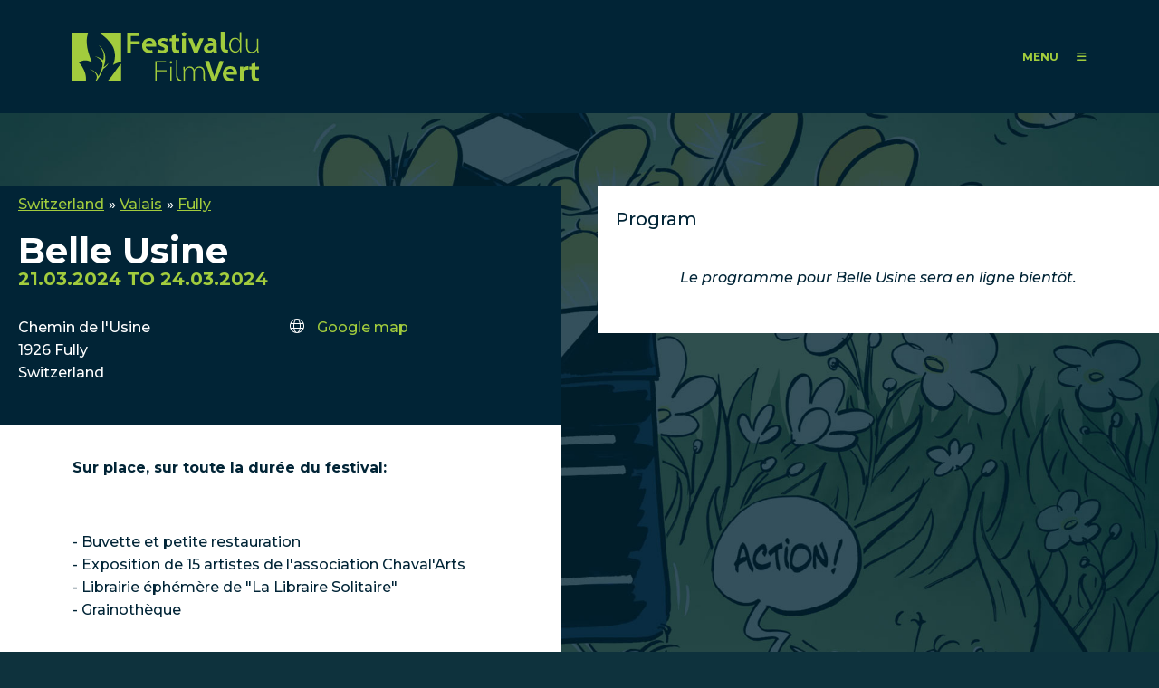

--- FILE ---
content_type: text/html; charset=utf-8
request_url: https://festivaldufilmvert.ch/en/programme/2024/fully
body_size: 74964
content:
<!DOCTYPE html PUBLIC "-//W3C//DTD XHTML+RDFa 1.0//EN"
  "http://www.w3.org/MarkUp/DTD/xhtml-rdfa-1.dtd">
<html xmlns="http://www.w3.org/1999/xhtml" xml:lang="en" version="XHTML+RDFa 1.0" dir="ltr"
  xmlns:content="http://purl.org/rss/1.0/modules/content/"
  xmlns:dc="http://purl.org/dc/terms/"
  xmlns:foaf="http://xmlns.com/foaf/0.1/"
  xmlns:rdfs="http://www.w3.org/2000/01/rdf-schema#"
  xmlns:sioc="http://rdfs.org/sioc/ns#"
  xmlns:sioct="http://rdfs.org/sioc/types#"
  xmlns:skos="http://www.w3.org/2004/02/skos/core#"
  xmlns:xsd="http://www.w3.org/2001/XMLSchema#">

<head profile="http://www.w3.org/1999/xhtml/vocab">
  <meta http-equiv="Content-Type" content="text/html; charset=utf-8" />
<meta name="generator" content="Drupal 7 (https://www.drupal.org)" />
<link rel="canonical" href="https://festivaldufilmvert.ch/en/programme/2024/fully" />
<link rel="shortlink" href="https://festivaldufilmvert.ch/en/node/6407" />
<meta property="og:site_name" content="FFV - Festival du Film Vert" />
<meta property="og:type" content="article" />
<meta property="og:url" content="https://festivaldufilmvert.ch/en/programme/2024/fully" />
<meta property="og:title" content="Belle Usine" />
<meta name="twitter:card" content="summary" />
<meta name="twitter:title" content="Belle Usine" />
  <meta name="viewport" content="width=device-width, initial-scale=1.0">
  <title>Belle Usine | FFV - Festival du Film Vert</title>
  <link rel="preconnect" href="https://fonts.googleapis.com">
  <link rel="preconnect" href="https://fonts.gstatic.com" crossorigin>
  <link href="https://fonts.googleapis.com/css2?family=Montserrat:ital,wght@0,400;0,500;0,700;0,800;1,400;1,500;1,700&display=swap" rel="stylesheet">
  <script src="https://kit.fontawesome.com/9c49231b49.js" crossorigin="anonymous"></script>
  <link rel="apple-touch-icon" sizes="57x57" href="/sites/all/themes/ffv/favicons/apple-touch-icon-57x57.png">
  <link rel="apple-touch-icon" sizes="60x60" href="/sites/all/themes/ffv/favicons/apple-touch-icon-60x60.png">
  <link rel="apple-touch-icon" sizes="72x72" href="/sites/all/themes/ffv/favicons/apple-touch-icon-72x72.png">
  <link rel="apple-touch-icon" sizes="76x76" href="/sites/all/themes/ffv/favicons/apple-touch-icon-76x76.png">
  <link rel="apple-touch-icon" sizes="114x114" href="/sites/all/themes/ffv/favicons/apple-touch-icon-114x114.png">
  <link rel="apple-touch-icon" sizes="120x120" href="/sites/all/themes/ffv/favicons/apple-touch-icon-120x120.png">
  <link rel="apple-touch-icon" sizes="144x144" href="/sites/all/themes/ffv/favicons/apple-touch-icon-144x144.png">
  <link rel="apple-touch-icon" sizes="152x152" href="/sites/all/themes/ffv/favicons/apple-touch-icon-152x152.png">
  <link rel="apple-touch-icon" sizes="180x180" href="/sites/all/themes/ffv/favicons/apple-touch-icon-180x180.png">
  <link rel="icon" type="image/png" href="/sites/all/themes/ffv/favicons/favicon-32x32.png" sizes="32x32">
  <link rel="icon" type="image/png" href="/sites/all/themes/ffv/favicons/favicon-194x194.png" sizes="194x194">
  <link rel="icon" type="image/png" href="/sites/all/themes/ffv/favicons/favicon-96x96.png" sizes="96x96">
  <link rel="icon" type="image/png" href="/sites/all/themes/ffv/favicons/android-chrome-192x192.png" sizes="192x192">
  <link rel="icon" type="image/png" href="/sites/all/themes/ffv/favicons/favicon-16x16.png" sizes="16x16">
  <link rel="manifest" href="/sites/all/themes/ffv/favicons/manifest.json">
  <link rel="shortcut icon" href="/sites/all/themes/ffv/favicons/favicon.ico">
  <meta name="msapplication-TileColor" content="#a1cd3b">
  <meta name="msapplication-TileImage" content="/sites/all/themes/ffv/favicons/mstile-144x144.png">
  <meta name="msapplication-config" content="/sites/all/themes/ffv/favicons/browserconfig.xml">
  <meta name="theme-color" content="#a1cd3b">
  <style type="text/css" media="all">
@import url("https://festivaldufilmvert.ch/modules/system/system.messages.css?t92fzz");
</style>
<style type="text/css" media="all">
@import url("https://festivaldufilmvert.ch/modules/field/theme/field.css?t92fzz");
@import url("https://festivaldufilmvert.ch/sites/all/modules/views/css/views.css?t92fzz");
@import url("https://festivaldufilmvert.ch/sites/all/modules/media/modules/media_wysiwyg/css/media_wysiwyg.base.css?t92fzz");
</style>
<style type="text/css" media="all">
@import url("https://festivaldufilmvert.ch/sites/all/modules/colorbox/styles/plain/colorbox_style.css?t92fzz");
@import url("https://festivaldufilmvert.ch/sites/all/modules/ctools/css/ctools.css?t92fzz");
@import url("https://festivaldufilmvert.ch/sites/all/modules/panels/css/panels.css?t92fzz");
@import url("https://festivaldufilmvert.ch/sites/all/modules/panels/plugins/layouts/twocol/twocol.css?t92fzz");
@import url("https://festivaldufilmvert.ch/sites/all/modules/shs/theme/shs.formatter.css?t92fzz");
@import url("https://festivaldufilmvert.ch/sites/all/modules/date/date_api/date.css?t92fzz");
@import url("https://festivaldufilmvert.ch/sites/all/modules/addressfield/addressfield.css?t92fzz");
@import url("https://festivaldufilmvert.ch/modules/locale/locale.css?t92fzz");
@import url("https://festivaldufilmvert.ch/sites/all/modules/panels/plugins/layouts/onecol/onecol.css?t92fzz");
</style>

<!--[if lte IE 7]>
<style type="text/css" media="all">
@import url("https://festivaldufilmvert.ch/sites/all/themes/tao/ie.css?t92fzz");
</style>
<![endif]-->
<style type="text/css" media="all">
@import url("https://festivaldufilmvert.ch/sites/all/themes/ffv/css/reset.css?t92fzz");
@import url("https://festivaldufilmvert.ch/sites/all/themes/ffv/css/base.css?t92fzz");
@import url("https://festivaldufilmvert.ch/sites/all/themes/ffv/css/ffv.css?t92fzz");
@import url("https://festivaldufilmvert.ch/sites/all/themes/ffv/slick/slick.css?t92fzz");
</style>
<style type="text/css" media="screen">
@import url("https://festivaldufilmvert.ch/sites/all/themes/ffv/css/drupal.css?t92fzz");
</style>
  <script type="text/javascript" src="https://festivaldufilmvert.ch/sites/default/files/js/js_6UR8aB1w5-y_vdUUdWDWlX2QhWu_qIXlEGEV48YgV-c.js"></script>
<script type="text/javascript" src="https://festivaldufilmvert.ch/sites/default/files/js/js_gHk2gWJ_Qw_jU2qRiUmSl7d8oly1Cx7lQFrqcp3RXcI.js"></script>
<script type="text/javascript" src="https://festivaldufilmvert.ch/sites/default/files/js/js_JZdzgqlRBJFG2RNl5qNwzuXcyCzjNuyMOdETL_MMBks.js"></script>
<script type="text/javascript" src="https://festivaldufilmvert.ch/sites/default/files/js/js_l9HsG9TIjP7cTIsJKxlwcRh_wVll8r01HT-k0aEu5h8.js"></script>
<script type="text/javascript">
<!--//--><![CDATA[//><!--
jQuery.extend(Drupal.settings, {"basePath":"\/","pathPrefix":"en\/","setHasJsCookie":0,"ajaxPageState":{"theme":"ffv","theme_token":"XgipwOPbc_aFGZsCvJiTNi733OqJB0tVtTCsTfRUqjw","js":{"sites\/all\/modules\/jquery_update\/replace\/jquery\/2.2\/jquery.min.js":1,"misc\/jquery-extend-3.4.0.js":1,"misc\/jquery-html-prefilter-3.5.0-backport.js":1,"misc\/jquery.once.js":1,"misc\/drupal.js":1,"sites\/all\/modules\/jquery_update\/js\/jquery_browser.js":1,"sites\/all\/modules\/entityreference\/js\/entityreference.js":1,"sites\/all\/libraries\/colorbox\/jquery.colorbox-min.js":1,"sites\/all\/modules\/colorbox\/js\/colorbox.js":1,"sites\/all\/modules\/colorbox\/styles\/plain\/colorbox_style.js":1,"sites\/all\/modules\/field_group\/field_group.js":1,"sites\/all\/themes\/ffv\/slick\/slick.js":1,"sites\/all\/themes\/ffv\/js\/main.js":1},"css":{"modules\/system\/system.messages.css":1,"modules\/field\/theme\/field.css":1,"sites\/all\/modules\/views\/css\/views.css":1,"sites\/all\/modules\/media\/modules\/media_wysiwyg\/css\/media_wysiwyg.base.css":1,"sites\/all\/modules\/colorbox\/styles\/plain\/colorbox_style.css":1,"sites\/all\/modules\/ctools\/css\/ctools.css":1,"sites\/all\/modules\/panels\/css\/panels.css":1,"sites\/all\/modules\/panels\/plugins\/layouts\/twocol\/twocol.css":1,"sites\/all\/modules\/shs\/theme\/shs.formatter.css":1,"sites\/all\/modules\/date\/date_api\/date.css":1,"sites\/all\/modules\/addressfield\/addressfield.css":1,"modules\/locale\/locale.css":1,"sites\/all\/modules\/panels\/plugins\/layouts\/onecol\/onecol.css":1,"sites\/all\/themes\/tao\/ie.css":1,"sites\/all\/themes\/tao\/reset.css":1,"sites\/all\/themes\/tao\/base.css":1,"sites\/all\/themes\/ffv\/css\/reset.css":1,"sites\/all\/themes\/ffv\/css\/base.css":1,"sites\/all\/themes\/ffv\/css\/ffv.css":1,"sites\/all\/themes\/ffv\/slick\/slick.css":1,"sites\/all\/themes\/ffv\/vuejs\/dist\/css\/app.css":1,"sites\/all\/themes\/tao\/drupal.css":1,"sites\/all\/themes\/ffv\/css\/drupal.css":1}},"colorbox":{"transition":"elastic","speed":"350","opacity":"0.85","slideshow":false,"slideshowAuto":true,"slideshowSpeed":"2500","slideshowStart":"start slideshow","slideshowStop":"stop slideshow","current":"{current} \/ {total}","previous":"\u00ab Prev","next":"Next \u00bb","close":"Close","overlayClose":true,"returnFocus":true,"maxWidth":"98%","maxHeight":"98%","initialWidth":"300","initialHeight":"250","fixed":true,"scrolling":true,"mobiledetect":false,"mobiledevicewidth":"480px","file_public_path":"\/sites\/default\/files","specificPagesDefaultValue":"admin*\nimagebrowser*\nimg_assist*\nimce*\nnode\/add\/*\nnode\/*\/edit\nprint\/*\nprintpdf\/*\nsystem\/ajax\nsystem\/ajax\/*"},"field_group":{"html-element":"full"},"better_exposed_filters":{"views":{"list_events":{"displays":{"panel_pane_3":{"filters":[]},"panel_pane_2":{"filters":[]}}},"search":{"displays":{"panel_pane_1":{"filters":[]},"panel_pane_2":{"filters":[]},"panel_pane_5":{"filters":[]},"panel_pane_4":{"filters":[]}}},"listes_des_sponsors":{"displays":{"panel_pane_4":{"filters":[]}}}}}});
//--><!]]>
</script>
</head>
<body class="html not-front not-logged-in no-sidebars page-node page-node- page-node-6407 node-type-place user-role-anonymous-user p-place i18n-en tao" >
  <div id="skip-link">
    <a href="#main-content" class="element-invisible element-focusable">Skip to main content</a>
  </div>
    <div class="page">

  
  <header class="page-header">
    <div class="page-header-inner">
              <h1 class="site-name"><a href="/en">FFV - Festival du Film Vert</a></h1>
            <div class="main-menu-open" id="main-menu-open">
        <span>MENU</span>
        <i class="fa-solid fa-bars"></i>
      </div>
          </div>
  </header>

      <div class="page-menu" id="page-menu">
      <div class="page-menu-inner">
        <div class="region region-menu-header">
          <div class="region-menu-header-inner">
                          <h1 class="site-name"><a href="/en">FFV - Festival du Film Vert</a></h1>
                        <div class="main-menu-close">
              <span>close</span>
              <i class="fa-solid fa-xmark"></i>
            </div>
          </div>
        </div>
        <div class="region-menu-wrapper">
            <div class="region region-menu">
    
<div id="block-panels-mini-search-data" class="block block-panels-mini">
  
  
  
  
      <div class="block-content clearfix"><div class="panel-display panel-1col clearfix" id="mini-panel-search_data">
  <div class="panel-panel panel-col">
    <div><div class="panel-pane pane-views-panes pane-search-panel-pane-1"  >
  
      
  
  <div class="pane-content">
    <div class="view view-search view-id-search view-display-id-panel_pane_1 view-dom-id-e1142b55f14c88ee66d1b9f1b0b4d70a">
        
  
  
      <div class="view-content">
      <script type='text/javascript'>
            Drupal.views_data = Drupal.views_data || [];
            Drupal.views_data.push({"places":[{"place":{"id":"6838","title":"Cin\u00e9ma Le Patio \u00e0 Gex","path":"\/en\/programme\/2025\/cinema-patio-a-gex","body":"<p>Places : 100<\/p>\n<p>Tel : +33 4 50 41 89 49<\/p>\n","situation":"France\nAin\nGex\n","zip":"01170","dates":"2024-03-20 00:00:00 to 2024-03-21 00:00:00","ticketting":null,"lang":""}},{"place":{"id":"6851","title":"Cin\u00e9ma Star \u00e0 Strasbourg","path":"\/en\/programme\/2025\/cinema-star-a-strasbourg","body":"<p>Suivez les \u00e9v\u00e9nements du FFV dans la r\u00e9gion de Strasbourg sur <a href=\"https:\/\/mamot.fr\/@ffv_strasbourg\">Mastodon<\/a>.<\/p>\n<p>Nombre de places : 135<\/p>\n<p>Tel.\u00a0+33 3 88 22 20 83<\/p>\n","situation":"France\nBas-Rhin\nStrasbourg\n","zip":"67000","dates":"2025-03-04 00:00:00 to 2025-03-18 00:00:00","ticketting":null,"lang":""}},{"place":{"id":"6850","title":"Eglise de Kolbsheim","path":"\/en\/programme\/2025\/eglise-kolbsheim","body":"<p>Places dans la salle\u00a0: 100<br \/>\n\tTel :\u00a0+33 6 71 85 59 76<\/p>\n","situation":"France\nBas-Rhin\nStrasbourg\n","zip":"67120","dates":"2025-03-29 00:00:00","ticketting":null,"lang":""}},{"place":{"id":"6876","title":"Salles des f\u00eates de Bons-en-Chablais","path":"\/en\/programme\/2025\/salles-fetes-bons-chablais","body":"<p>Nb de places dans la salle : 250 places<\/p>\n","situation":"France\nHaute Savoie\nBons-en-Chablais\n","zip":"74890","dates":"2025-04-04 00:00:00","ticketting":null,"lang":""}},{"place":{"id":"6880","title":"Salle des f\u00eates de Brenthonne","path":"\/en\/programme\/2025\/salle-fetes-brenthonne","body":"<p>Nb de places dans la salle : 200 places<\/p>\n","situation":"France\nHaute Savoie\nBrenthonne\n","zip":"74890","dates":"2025-04-05 00:00:00","ticketting":null,"lang":""}},{"place":{"id":"6803","title":"Salle Polyvalente de Cernex","path":"\/en\/programme\/2025\/salle-polyvalente-cernex","body":"<p>Partenariat d\u2019associations :<br \/>\n\tMJC du Vuache, MJC Viry, Apollon74, Sal\u00e8ve Vivant, Local terre&amp;Co, commune de Valleiry, APEF et Maison des Habitants St Julien<\/p>\n","situation":"France\nHaute Savoie\nCernex\n","zip":"74350","dates":"2025-04-01 00:00:00","ticketting":null,"lang":""}},{"place":{"id":"6731","title":"Cin\u00e9ma Vox","path":"\/en\/programme\/2025\/cinema-vox","body":"<p>270 places dans la grande salle<\/p>\n<p>Tel.\u00a004 50 53 03 39<\/p>\n","situation":"France\nHaute Savoie\nChamonix\n","zip":"74400","dates":"2025-03-01 00:00:00 to 2025-04-06 00:00:00","ticketting":null,"lang":""}},{"place":{"id":"6892","title":"Espace Animation \u00e0 les Houches","path":"\/en\/programme\/2025\/espace-animation-a-houches","body":"<p>Nb de places dans la salle\u00a0:100 places<\/p>\n<p>Tel.\u00a006 70 09 14 94<\/p>\n","situation":"France\nHaute Savoie\nChamonix\n","zip":"74310","dates":"2025-03-23 00:00:00","ticketting":null,"lang":""}},{"place":{"id":"6878","title":"Salle Otrement Chens sur Leman","path":"\/en\/programme\/2025\/salle-otrement-chens-leman","body":"<p>300 places<\/p>\n","situation":"France\nHaute Savoie\nChens Sur L\u00e9man\n","zip":"74140","dates":"2025-03-29 00:00:00 to 2025-03-30 00:00:00","ticketting":null,"lang":""}},{"place":{"id":"6807","title":"Salle des f\u00eates de Collonges\/Sal\u00e8ve","path":"\/en\/programme\/2025\/salle-fetes-collongessaleve","body":"<p><strong>Salle des f\u00eates, espace omnisport de Collonges-sous-Sal\u00e8ve<\/strong><\/p>\n<p>Partenariat d\u2019associations :<br \/>\n\tMJC du Vuache, MJC Viry, Apollon74, Sal\u00e8ve Vivant, Local terre&amp;Co, commune de Valleiry, APEF et Maison des Habitants St Julien<\/p>\n","situation":"France\nHaute Savoie\nCollonges-sous-Sal\u00e8ve\n","zip":"74160","dates":"2025-03-20 00:00:00","ticketting":null,"lang":""}},{"place":{"id":"6879","title":"2025 Cin\u00e9ma L\u2019Espace Cin\u00e9ma de Douvaine","path":"\/en\/programme\/2025\/2025-cinema-lespace-cinema-douvaine","body":"<p>220\u00a0places<\/p>\n<p>Projections en partenariat avec Thonon-agglom\u00e9ration, dans le cadre du Printemps des Coquelicots.<\/p>\n","situation":"France\nHaute Savoie\nDouvaine\n","zip":"74140","dates":"2025-04-15 00:00:00","ticketting":null,"lang":""}},{"place":{"id":"6881","title":"Mairie de Loisin","path":"\/en\/programme\/2025\/mairie-loisin","body":"<p>Nb de places dans la salle : 40<\/p>\n","situation":"France\nHaute Savoie\nLoisin\n","zip":"74140","dates":"2025-03-14 00:00:00","ticketting":null,"lang":""}},{"place":{"id":"6882","title":"Mairie de Massongy","path":"\/en\/programme\/2025\/mairie-massongy","body":"<p>Places dans la salle\u00a0: 40<\/p>\n","situation":"France\nHaute Savoie\nMassongy\n","zip":"74140","dates":"2025-03-21 00:00:00","ticketting":null,"lang":""}},{"place":{"id":"6883","title":"Salle des f\u00eates du centre-village de Messery","path":"\/en\/programme\/2025\/salle-fetes-du-centre-village-messery","body":"<p>Nb de places dans la salle\u00a0: 200<\/p>\n","situation":"France\nHaute Savoie\nMessery\n","zip":"74140","dates":"2025-03-22 00:00:00","ticketting":null,"lang":""}},{"place":{"id":"6806","title":"Salle des f\u00eates de Pr\u00e9silly","path":"\/en\/programme\/2025\/salle-fetes-presilly","body":"<p>Partenariat d\u2019associations :<br \/>\n\tMJC du Vuache, MJC Viry, Apollon74, Sal\u00e8ve Vivant, Local terre&amp;Co, commune de Valleiry, APEF et Maison des Habitants St Julien<\/p>\n","situation":"France\nHaute Savoie\nP\u00e9silly\n","zip":"74160","dates":"2025-03-14 00:00:00","ticketting":null,"lang":""}},{"place":{"id":"6809","title":"L\u2019Arande \u00e0 Saint Julien-en-Genevois","path":"\/en\/programme\/2025\/larande-a-saint-julien-genevois","body":"<p>T\u00e9l. 04 50 43 63 66<\/p>\n<p>Partenariat d\u2019associations\u00a0:<br \/>\n\tMJC du Vuache, MJC Viry, Apollon74, Sal\u00e8ve Vivant, Local terre&amp;Co, commune de Valleiry, APEF et Maison des Habitants St Julien<\/p>\n","situation":"France\nHaute Savoie\nSaint-Julien-en-Genevois\n","zip":"74160","dates":"2025-04-03 00:00:00","ticketting":null,"lang":""}},{"place":{"id":"6810","title":"Maison des habitants \u00e0 Saint-Julien-en-Genevois","path":"\/en\/programme\/2025\/maison-habitants-a-saint-julien-genevois","body":"<p>Tel. 06 16 40 02 42<\/p>\n<p>Partenariat d\u2019associations : MJC Viry, du Vuache, Maison des Habitants, Apollon 74, , Sal\u00e8ve vivant, , Commune d'Archamps, Cernex et Valleiry\u00a0\u00a0<\/p>\n","situation":"France\nHaute Savoie\nSaint-Julien-en-Genevois\n","zip":"74160","dates":"2025-04-12 00:00:00","ticketting":null,"lang":""}},{"place":{"id":"6884","title":"Centre de l\u2019\u00c9toile \u00e0 Thonon-Les-Bains","path":"\/en\/programme\/2025\/centre-letoile-a-thonon-bains","body":"<p>Nb de places dans la salle : 250 places<\/p>\n","situation":"France\nHaute Savoie\nThonon\n","zip":"74200","dates":"2025-03-20 00:00:00 to 2025-04-10 00:00:00","ticketting":null,"lang":""}},{"place":{"id":"6808","title":"Espace Albert Fol \u00e0 Valleiry","path":"\/en\/programme\/2025\/espace-albert-fol-a-valleiry","body":"<p>T\u00e9l. 04 50 04 30 29\u00a0<\/p>\n<p>Partenariat d\u2019associations\u00a0:<br \/>\n\tMJC du Vuache, MJC Viry, Apollon74, Sal\u00e8ve Vivant, Local terre&amp;Co, commune de Valleiry, APEF et Maison des Habitants St Julien<\/p>\n","situation":"France\nHaute Savoie\nValleiry\n","zip":"74520","dates":"2025-03-27 00:00:00","ticketting":null,"lang":""}},{"place":{"id":"6885","title":"Le Damier \u00e0 Veigy-Foncenex","path":"\/en\/programme\/2025\/damier-a-veigy-foncenex","body":"<p>Nb de places dans la salle\u00a0: 400<\/p>\n","situation":"France\nHaute Savoie\nVeigy-Foncenex\n","zip":"74140","dates":"2025-04-08 00:00:00","ticketting":null,"lang":""}},{"place":{"id":"6804","title":"MJC L'ellipse, Salle Polyvalente de Viry","path":"\/en\/programme\/2025\/mjc-lellipse-salle-polyvalente-viry","body":"<p>T\u00e9l :\u00a004 50 74 57 49<\/p>\n<p>Partenariat d\u2019associations :<br \/>\n\tMJC du Vuache, MJC Viry, Apollon74, Sal\u00e8ve Vivant, Local terre&amp;Co, commune de Valleiry, APEF et Maison des Habitants St Julien<\/p>\n","situation":"France\nHaute Savoie\nViry\n","zip":"74580","dates":"2025-04-10 00:00:00","ticketting":null,"lang":""}},{"place":{"id":"6805","title":"L\u2019\u00e9tincelle \u00e0 Vulbens","path":"\/en\/programme\/2025\/letincelle-a-vulbens","body":"<p>Partenariat d\u2019associations :<br \/>\n\tMJC du Vuache, MJC Viry, Apollon74, Sal\u00e8ve Vivant, Local terre&amp;Co, commune de Valleiry, APEF et Maison des Habitants St Julien<\/p>\n","situation":"France\nHaute Savoie\nVulbens\n","zip":"74520","dates":"2025-03-24 00:00:00","ticketting":null,"lang":""}},{"place":{"id":"6825","title":"Cin\u00e9ma les Quinsonnets aux Rousses","path":"\/en\/programme\/2025\/cinema-quinsonnets-aux-rousses","body":"<p>Nb de places dans la salle\u00a0: 91 (petite salle) 185 (grande salle)<\/p>\n","situation":"France\nJura\nLes Rousses\n","zip":"39220","dates":"2025-04-11 00:00:00 to 2025-04-12 00:00:00","ticketting":null,"lang":""}},{"place":{"id":"6812","title":"Cin\u00e9ma Le Select de Granville","path":"\/en\/programme\/2025\/cinema-select-granville","body":"<p>Nb de places dans la salle\u00a0: 220<\/p>\n<p>T\u00e9l\u00e9phone site\u00a0: 02 33 50 00 27<\/p>\n","situation":"France\nNormandie\nGranville\n","zip":"50400","dates":"2025-03-11 00:00:00 to 2025-04-08 00:00:00","ticketting":null,"lang":""}},{"place":{"id":"6841","title":"Salle des f\u00eates de Peymeinade","path":"\/en\/programme\/2025\/salle-fetes-peymeinade","body":"<p>Nb de places dans la salle\u00a0: 140<\/p>\n","situation":"France\nProvence-Alpes-C\u00f4te d'Azur\nPeymeinade\n","zip":"06530","dates":"2025-04-01 00:00:00 to 2025-04-04 00:00:00","ticketting":null,"lang":""}},{"place":{"id":"6762","title":"Salle Audio - Les Bobines de Cr\u00e9mieu","path":"\/en\/programme\/2025\/salle-audio-bobines-cremieu","body":"<p>Nb de places dans la salle\u00a0: 80<\/p>\n","situation":"France\nRh\u00f4ne Alpes\nCr\u00e9mieu\n","zip":"38460","dates":"2025-04-09 00:00:00 to 2025-04-12 00:00:00","ticketting":null,"lang":""}},{"place":{"id":"6729","title":"Filmpodium Biel\/Bienne","path":"\/en\/programme\/2025\/filmpodium-bielbienne","body":"<p>Nb de places dans la salle: 76 places<\/p>\n","situation":"Switzerland\nBerne\nBienne\n","zip":"2502","dates":"2025-03-14 00:00:00 to 2025-03-16 00:00:00","ticketting":null,"lang":""}},{"place":{"id":"6840","title":"Salle communale de Pery-La Heutte","path":"\/en\/programme\/2025\/salle-communale-pery-heutte","body":null,"situation":"Switzerland\nBerne\nPery\n","zip":"2603","dates":"2025-03-01 00:00:00 to 2025-03-02 00:00:00","ticketting":null,"lang":""}},{"place":{"id":"6792","title":"Salle associative \"Les L\u00e9vanches\" de Charmey","path":"\/en\/programme\/2025\/salle-associative-levanches-charmey","body":"<p>Salle : 264 places<\/p>\n<p>Tel.\u00a0079 102 83 24<\/p>\n","situation":"Switzerland\nFribourg\nCharmey\n","zip":"1637","dates":"2025-04-05 00:00:00 to 2025-04-06 00:00:00","ticketting":null,"lang":""}},{"place":{"id":"6764","title":"CO Domdidier","path":"\/en\/programme\/2025\/co-domdidier","body":"<p>Nb de places dans la salle\u00a0: 190<\/p>\n<p>\u00a0<\/p>\n<p>Bar et petite restauration sur place.<\/p>\n<p>Repas chaud samedi midi.<\/p>\n","situation":"Switzerland\nFribourg\nDomdidier\n","zip":"1564","dates":"2025-04-03 00:00:00 to 2025-04-05 00:00:00","ticketting":null,"lang":""}},{"place":{"id":"6793","title":"Cin\u00e9ma Korso \u00e0 Fribourg","path":"\/en\/programme\/2025\/cinema-korso-a-fribourg","body":"<p>Bus : Arr\u00eat \u00ab Fries \u00bb, Ligne 1 et 8 depuis la gare CFF<\/p>\n","situation":"Switzerland\nFribourg\nFribourg\n","zip":"1700","dates":"2025-03-06 00:00:00 to 2025-03-09 00:00:00","ticketting":null,"lang":""}},{"place":{"id":"6795","title":"Cin\u00e9ma Rex \u00e0 Fribourg","path":"\/en\/programme\/2025\/cinema-rex-a-fribourg","body":"<p>Nombre de places : 110 (Rex 3) et 286 (Rex 1)<\/p>\n<p>Vente de boissons et en-cas<\/p>\n","situation":"Switzerland\nFribourg\nFribourg\n","zip":"1700","dates":"2025-03-06 00:00:00 to 2025-03-09 00:00:00","ticketting":null,"lang":""}},{"place":{"id":"6796","title":"La Spirale \u00e0 Fribourg","path":"\/en\/programme\/2025\/spirale-a-fribourg","body":null,"situation":"Switzerland\nFribourg\nFribourg\n","zip":"1700","dates":"2025-02-23 00:00:00 to 2025-04-13 00:00:00","ticketting":null,"lang":""}},{"place":{"id":"6794","title":"Salle commune de l'Ecole de Ch\u00e2teau-d'Eau \u00e0 Marly","path":"\/en\/programme\/2025\/salle-commune-lecole-chateau-deau-a-marly","body":null,"situation":"Switzerland\nFribourg\nMarly\n","zip":"1723","dates":"2025-04-05 00:00:00","ticketting":null,"lang":""}},{"place":{"id":"6797","title":"Salle Mol\u00e9son du \"Carr\u00e9 d'As\" \u00e0 Romont","path":"\/en\/programme\/2025\/salle-moleson-du-carre-das-a-romont","body":"<p>Nombre de places : 150<\/p>\n<p>T\u00e9l. : 076 309 44 28<\/p>\n<p><strong>Stand de boissons et p\u00e2tisseries<\/strong><\/p>\n","situation":"Switzerland\nFribourg\nRomont\n","zip":"1680","dates":"2025-04-05 00:00:00","ticketting":null,"lang":""}},{"place":{"id":"6798","title":"Salle des Remparts de Rue","path":"\/en\/programme\/2025\/salle-remparts-rue","body":"<p>Nombre de places : 60<\/p>\n","situation":"Switzerland\nFribourg\nRue\n","zip":"1673","dates":"2025-03-14 00:00:00 to 2025-03-15 00:00:00","ticketting":null,"lang":""}},{"place":{"id":"6862","title":"Compesi\u00e8res, salle polyvalente de Bardonnex","path":"\/en\/programme\/2025\/compesieres-salle-polyvalente-bardonnex","body":"<p>Arr\u00eat \u00abCompesi\u00e8res\u00bb (bus 46)<\/p>\n","situation":"Switzerland\nGen\u00e8ve\nBardonnex\n","zip":"1257","dates":"2025-03-14 00:00:00 to 2025-03-16 00:00:00","ticketting":null,"lang":""}},{"place":{"id":"6863","title":"La Bossenaz \u00e0 Croix-de-Rozon","path":"\/en\/programme\/2025\/bossenaz-a-croix-rozon","body":"<p>Nb de places dans la salle : 40<\/p>\n","situation":"Switzerland\nGen\u00e8ve\nBardonnex\n","zip":"1257","dates":"2025-03-16 00:00:00","ticketting":null,"lang":""}},{"place":{"id":"6799","title":"Cin\u00e9ma Bio","path":"\/en\/programme\/2025\/cinema-bio","body":"<p>Nombre de places : 194 places<\/p>\n<p>Tel :<strong> <\/strong>022 301 54 43<\/p>\n","situation":"Switzerland\nGen\u00e8ve\nCarouge\n","zip":"1227","dates":"2025-04-02 00:00:00","ticketting":null,"lang":""}},{"place":{"id":"6800","title":"Salle des f\u00eates de Carouge","path":"\/en\/programme\/2025\/salle-fetes-carouge","body":null,"situation":"Switzerland\nGen\u00e8ve\nCarouge\n","zip":"1227","dates":"2025-04-09 00:00:00","ticketting":null,"lang":""}},{"place":{"id":"6801","title":"Chapelle de Collex-Bossy","path":"\/en\/programme\/2025\/chapelle-collex-bossy","body":"<p>Le saviez-vous ?<\/p>\n<p>Une colonie de chauves-souris \u00e0 enjeux g\u00eete dans les combles de l'\u00e9glise de Collex-Bossy depuis plusieurs ann\u00e9es maintenant. L\u2019association CCO Gen\u00e8ve suit cette colonie chaque ann\u00e9e et travaille \u00e9galement sur les effets de la pollution lumineuse sur la biodiversit\u00e9 de mani\u00e8re g\u00e9n\u00e9rale. Nous vous invitons apr\u00e8s la discussion \u00e0 vous balader autour de l'\u00e9glise et peut-\u00eatre avoir la chance de rep\u00e9rer des chauves-souris.<\/p>\n","situation":"Switzerland\nGen\u00e8ve\nCollex-Bossy\n","zip":"1239","dates":"2025-04-06 00:00:00","ticketting":null,"lang":""}},{"place":{"id":"6872","title":"Salle Le Pressoir, Confignon","path":"\/en\/programme\/2025\/salle-pressoir-confignon","body":null,"situation":"Switzerland\nGen\u00e8ve\nConfignon\n","zip":"1238","dates":"2025-04-01 00:00:00","ticketting":null,"lang":""}},{"place":{"id":"8119","title":"Salle polyvalente de Cressy Plus","path":"\/en\/programme\/2025\/salle-polyvalente-cressy-plus","body":null,"situation":"Switzerland\nGen\u00e8ve\nConfignon\n","zip":"1232","dates":"2025-04-03 00:00:00","ticketting":null,"lang":""}},{"place":{"id":"6867","title":"Cinelux \u00e0 Gen\u00e8ve","path":"\/en\/programme\/2025\/cinelux-a-geneve","body":"<p>Places : 106 places<\/p>\n<p>Tel :\u00a0022 329 45 02<\/p>\n<p>Mail :\u00a0<a href=\"mailto:contact@cinelux.ch\">contact@cinelux.ch<\/a><\/p>\n","situation":"Switzerland\nGen\u00e8ve\nGen\u00e8ve\n","zip":"1205","dates":"2025-03-26 00:00:00 to 2025-04-06 00:00:00","ticketting":"https:\/\/cinelux.ticketack.com\/screening\/all","lang":""}},{"place":{"id":"6865","title":"Cin\u00e9ma Le City","path":"\/en\/programme\/2025\/cinema-city","body":"<p>Nb de places dans la salle\u00a0: 180<\/p>\n<p>Billetterie du cin\u00e9ma<\/p>\n<p>Tel: 022 736 89 20<\/p>\n<p>Il y a un acc\u00e8s handicap\u00e9.<br \/>\n\tPlus d'informations\u00a0concernant l'accessibilit\u00e9 de notre cin\u00e9ma sur :\u00a0<a href=\"https:\/\/culture-accessible.ch\/lieux\/le-city\">https:\/\/culture-accessible.ch\/lieux\/le-city<\/a><\/p>\n","situation":"Switzerland\nGen\u00e8ve\nGen\u00e8ve\n","zip":"1207","dates":"2025-03-25 00:00:00 to 2025-04-08 00:00:00","ticketting":null,"lang":""}},{"place":{"id":"6864","title":"Graduate Institute (IHEID) \u00e0 Gen\u00e8ve","path":"\/en\/programme\/2025\/graduate-institute-iheid-a-geneve","body":"<p>Nb de places dans la salle\u00a0: 92<\/p>\n<p><a href=\"https:\/\/www.graduateinstitute.ch\/sites\/internet\/files\/2021-03\/A2_Ang.pdf\">Plan d'acc\u00e8s ici<\/a><\/p>\n<p>Le nombre de place \u00e9tant restreint, inscription fortement recommand\u00e9es <a href=\"https:\/\/forms.gle\/u2fuTQquhWQKFqXj8\">sur ce formulaire<\/a>.<\/p>\n<p><em>Seats are limited! Registration is required, <a href=\"http:\/\/forms.gle\/u2fuTQquhWQKFqXj8\">on this form<\/a>.<\/em><\/p>\n","situation":"Switzerland\nGen\u00e8ve\nGen\u00e8ve\n","zip":"1202","dates":"2025-03-20 00:00:00","ticketting":null,"lang":""}},{"place":{"id":"6870","title":"HUG - CINEMEA","path":"\/en\/programme\/2025\/hug-cinemea","body":"<p>Places dans la salle: 190<\/p>\n<p>Pas de billetterie - acc\u00e8s gratuit<br \/>\n\tTel :\u00a0022 372 33 11<\/p>\n","situation":"Switzerland\nGen\u00e8ve\nGen\u00e8ve\n","zip":"1205","dates":"2025-03-27 00:00:00","ticketting":null,"lang":""}},{"place":{"id":"8121","title":"HUG - H\u00f4pitaux Universitaires de Gen\u00e8ve ","path":"\/en\/programme\/2025\/hug-hopitaux-universitaires-geneve","body":"<p>Pas de billetterie - acc\u00e8s gratuit<br \/>\n\t\u00a0<\/p>\n","situation":"Switzerland\nGen\u00e8ve\nGen\u00e8ve\n","zip":"1205","dates":"2025-04-07 00:00:00","ticketting":null,"lang":""}},{"place":{"id":"6802","title":"MEG","path":"\/en\/programme\/2025\/geneve-meg","body":"<p>T\u00e9l : 022 418 45 50<\/p>\n<p>\u00a0<\/p>\n","situation":"Switzerland\nGen\u00e8ve\nGen\u00e8ve\n","zip":"1205","dates":"2025-04-06 00:00:00","ticketting":null,"lang":""}},{"place":{"id":"7630","title":"UniMail \u00e0 Gen\u00e8ve","path":"\/en\/programme\/2025\/unimail-a-geneve","body":"<p>Arr\u00eat \"Uni-Mail\" (trams 15, 17, bus 91)<\/p>\n","situation":"Switzerland\nGen\u00e8ve\nGen\u00e8ve\n","zip":"1205","dates":"2025-04-03 00:00:00","ticketting":null,"lang":""}},{"place":{"id":"6869","title":"Salle communale des D\u00e9lices de Grand Saconnex","path":"\/en\/programme\/2025\/salle-communale-delices-grand-saconnex","body":"<p>Nb de places dans la salle\u00a0: 100<\/p>\n<p>Tel :\u00a0022 920 99 30<\/p>\n","situation":"Switzerland\nGen\u00e8ve\nGrand-Saconnex\n","zip":"1218","dates":"2025-03-27 00:00:00","ticketting":null,"lang":""}},{"place":{"id":"6868","title":"La D\u00e9pendance","path":"\/en\/programme\/2025\/lancy-dependance","body":"<p>Places dans la salle : 50<\/p>\n<p>\u00a0<\/p>\n","situation":"Switzerland\nGen\u00e8ve\nLancy\n","zip":"1212","dates":"2025-03-26 00:00:00","ticketting":null,"lang":""}},{"place":{"id":"6875","title":"Ferme de la Touvi\u00e8re \u00e0 Meinier","path":"\/en\/programme\/2025\/ferme-touviere-a-meinier","body":"<p>Nombre de places : 70 places<\/p>\n<p>\t<strong>10 films et d\u00e9bats, restauration, animations autour des th\u00e9matiques environnementales, visites et produits de la ferme<\/strong><\/p>\n","situation":"Switzerland\nGen\u00e8ve\nMeinier\n","zip":"1252","dates":"2025-04-05 00:00:00 to 2025-04-06 00:00:00","ticketting":null,"lang":""}},{"place":{"id":"6871","title":"Aula de l'Ecole des Boudines \u00e0 Meyrin","path":"\/en\/programme\/2025\/aula-lecole-boudines-a-meyrin","body":"<p>Salle de l'Aula : 150 places<\/p>\n<p>Billetterie locale\u00a0: Oui<\/p>\n<p><strong>Le Festival du Film Vert Gen\u00e8ve \u00e0 Meyrin est organis\u00e9 gr\u00e2ce au soutien de la Ville de Meyrin et au partenariat avec l\u2019association meyrin durable, qui encourage et soutient la mise en place de projets participatifs \u00e0 but non lucratif, \u00e0 caract\u00e8re social, environnemental, \u00e9nerg\u00e9tique et \u00e9conomique, par et pour les Meyrinois, ainsi qu\u2019\u00e0 la Fili\u00e8re Alimentaire des Vergers.<\/strong><\/p>\n","situation":"Switzerland\nGen\u00e8ve\nMeyrin\n","zip":"1217","dates":"2025-03-29 00:00:00","ticketting":null,"lang":""}},{"place":{"id":"6874","title":"Cin\u00e9ma-Th\u00e9\u00e2tre \u00e0 Onex","path":"\/en\/programme\/2025\/cinema-theatre-a-onex","body":null,"situation":"Switzerland\nGen\u00e8ve\nOnex\n","zip":"1213","dates":"2025-04-04 00:00:00","ticketting":null,"lang":""}},{"place":{"id":"6866","title":"La Julienne de Plan-les-Ouates","path":"\/en\/programme\/2025\/julienne-plan-ouates","body":"<p>Sans r\u00e9servation<\/p>\n<p>Prix libre<\/p>\n<p>Restauration : Superfood - Caf\u00e9 julienne<\/p>\n<p>Smashburgers d\u00e8s 18h30<\/p>\n","situation":"Switzerland\nGen\u00e8ve\nPlan-les-Ouates\n","zip":"1228","dates":"2025-03-26 00:00:00 to 2025-04-02 00:00:00","ticketting":null,"lang":""}},{"place":{"id":"6873","title":"Ferme du Lignon \u00e0 Vernier","path":"\/en\/programme\/2025\/ferme-du-lignon-a-vernier","body":null,"situation":"Switzerland\nGen\u00e8ve\nVernier\n","zip":"1219","dates":"2025-04-04 00:00:00","ticketting":null,"lang":""}},{"place":{"id":"6822","title":"Cin\u00e9lucarne au Noirmont","path":"\/en\/programme\/2025\/cinelucarne-au-noirmont","body":null,"situation":"Switzerland\nJura\nLe Noirmont\n","zip":"2340","dates":"2025-03-16 00:00:00 to 2025-03-21 00:00:00","ticketting":null,"lang":""}},{"place":{"id":"6826","title":"Le Cinoche \u00e0 Moutier","path":"\/en\/programme\/2025\/cinoche-a-moutier","body":"<p><strong>Places:<\/strong> 100<\/p>\n<p><strong>Tel:<\/strong>\u00a0032 493 73 73<\/p>\n<p>\u00a0<\/p>\n","situation":"Switzerland\nJura\nMoutier\n","zip":"2740","dates":"2025-04-04 00:00:00 to 2025-04-12 00:00:00","ticketting":null,"lang":""}},{"place":{"id":"6842","title":"Cin\u00e9majoie \u00e0 Porrentruy","path":"\/en\/programme\/2025\/cinemajoie-a-porrentruy","body":"<p>Nb de places dans la salle\u00a0: 187<\/p>\n<p><strong>Cakes et boissons seront propos\u00e9s entre les projections.<\/strong><\/p>\n","situation":"Switzerland\nJura\nPorrentruy\n","zip":"2900","dates":"2025-03-15 00:00:00 to 2025-03-16 00:00:00","ticketting":null,"lang":""}},{"place":{"id":"6827","title":"Coll\u00e8ge de la Fontenelle \u00e0 Cernier ","path":"\/en\/programme\/2025\/cernier","body":"<p>\u00a0<\/p>\n<p>\u00a0<\/p>\n<p>\u00a0<\/p>\n","situation":"Switzerland\nNeuch\u00e2tel\nCernier\n","zip":"2053","dates":"2025-03-08 00:00:00","ticketting":null,"lang":""}},{"place":{"id":"6828","title":"Th\u00e9\u00e2tre de Colombier","path":"\/en\/programme\/2025\/theatre-colombier","body":"<p>Nombre de places :\u00a0 324 places<\/p>\n<p>Tel.\u00a0079 716 66 39<\/p>\n<p>\u00a0<\/p>\n<p><strong>Possibilit\u00e9 de se restaurer sur place d\u00e8s 10h00 gr\u00e2ce au soutien du Buffet d\u2019un Tram.<\/strong><\/p>\n<p><strong>Caf\u00e9, viennoiseries et buffet de verrines<\/strong><\/p>\n<p>\u00a0<\/p>\n","situation":"Switzerland\nNeuch\u00e2tel\nColombier\n","zip":"2013","dates":"2025-03-16 00:00:00","ticketting":null,"lang":""}},{"place":{"id":"6829","title":"Coll\u00e8ge des Cerisiers \u00e0 Gorgier \/ Grande B\u00e9roche","path":"\/en\/programme\/2025\/college-cerisiers-a-gorgier-grande-beroche","body":"<p>Places dans la salle : 60<\/p>\n","situation":"Switzerland\nNeuch\u00e2tel\nGorgier\n","zip":"2023","dates":"2025-03-23 00:00:00","ticketting":null,"lang":""}},{"place":{"id":"6830","title":"BSP - Salle de la Rebatte \u00e0 Hauterive","path":"\/en\/programme\/2025\/bsp-salle-rebatte-a-hauterive","body":"<p>BSP - B\u00e2timents des Services publics<\/p>\n<p>Nb de places dans la salle\u00a0: Maximum 80 personnes<\/p>\n","situation":"Switzerland\nNeuch\u00e2tel\nHauterive\n","zip":"2068","dates":"2025-03-22 00:00:00","ticketting":null,"lang":""}},{"place":{"id":"6831","title":"Auditorium de MUZOO \u00e0 la Chaux de Fonds","path":"\/en\/programme\/2025\/auditorium-muzoo-a-chaux-fonds","body":"<p>Nombre de places :\u00a0 90 places<\/p>\n<p>Tel.\u00a0+41 32 967 65 08<\/p>\n","situation":"Switzerland\nNeuch\u00e2tel\nLa Chaux-de-Fonds\n","zip":"2300","dates":"2025-04-05 00:00:00 to 2025-04-06 00:00:00","ticketting":"https:\/\/maps.app.goo.gl\/GJMSsGRQgo1YjdkX9","lang":""}},{"place":{"id":"6833","title":"Cin\u00e9 Club du Locle (Cin\u00e9 Casino)","path":"\/en\/programme\/2025\/cine-club-du-locle-cine-casino","body":"<p>Nombre de places :\u00a0 250 places<\/p>\n","situation":"Switzerland\nNeuch\u00e2tel\nLe Locle\n","zip":"2400","dates":"2025-04-13 00:00:00","ticketting":null,"lang":""}},{"place":{"id":"6832","title":"La T\u00e8ne, \u00e0 Marin-Epagnier","path":"\/en\/programme\/2025\/tene-a-marin-epagnier","body":"<p>Nombre de places :\u00a0 200 places<\/p>\n<p>\u00a0<\/p>\n","situation":"Switzerland\nNeuch\u00e2tel\nMarin-Epagnier\n","zip":"2074","dates":"2025-03-15 00:00:00","ticketting":null,"lang":""}},{"place":{"id":"6835","title":"Coll\u00e8ge de la Promenade \u00e0 Neuchatel","path":"\/en\/programme\/2025\/college-promenade-a-neuchatel","body":"<p>Nombre de places :\u00a0 90 places<\/p>\n<p>\u00a0<\/p>\n<p>\u00a0<\/p>\n<p>\u00a0<\/p>\n","situation":"Switzerland\nNeuch\u00e2tel\nNeuch\u00e2tel\n","zip":"2000","dates":"2025-03-09 00:00:00","ticketting":null,"lang":""}},{"place":{"id":"6834","title":"Mus\u00e9e d'Ethnographie MEN \u00e0 Neuch\u00e2tel","path":"\/en\/programme\/2025\/musee-dethnographie-men-a-neuchatel","body":"<p>Nombre de places :\u00a0 69 places<\/p>\n<p>Boissons et petite restauration de 9h00 \u00e0 17h00<\/p>\n","situation":"Switzerland\nNeuch\u00e2tel\nNeuch\u00e2tel\n","zip":"2000","dates":"2025-03-30 00:00:00","ticketting":null,"lang":""}},{"place":{"id":"6854","title":"Cinema Leventina a Airolo ","path":"\/en\/programme\/2025\/cinema-leventina-a-airolo","body":"<p>Numero posti in sala: 84<\/p>\n<p>Telefono: +41 91 825 82 21<\/p>\n<p>Per informazioni e prenotazioni scrivere a <a href=\"mailto:info@airolointransizione.ch\">info@airolointransizione.ch<\/a><\/p>\n","situation":"Switzerland\nTessin\nAirolo\n","zip":"6780","dates":"2025-03-22 00:00:00","ticketting":null,"lang":""}},{"place":{"id":"6852","title":"Cinema Rialto a Locarno","path":"\/en\/programme\/2025\/cinema-rialto-a-locarno","body":"<p>Numero posti in sala: 103 \u00a0+ 2 posti disabili<\/p>\n\n<p>Telefono: 091 791 03 23<\/p>\n\n<p>Per informazioni e prenotazioni scrivere a <a href=\"mailto:ticino@greenpeace.ch\">ticino@greenpeace.ch<\/a> o <a href=\"mailto:info@bastapoco.ch\">info@bastapoco.ch<\/a><\/p>\n\n<p style=\"position: absolute; left: -9754px;\">Nel corso delle interviste, emerge chiaramente quanto sia difficile accettare che certi cambiamenti, una volta innescati, siano quasi irreversibili. Questa sensazione di impotenza non riguarda solo la natura, ma anche la condizione umana. Alcuni dei protagonisti raccontano in modo discreto le trasformazioni del proprio corpo con l\u2019et\u00e0, accennando alle difficolt\u00e0 che preferiscono non discutere apertamente. Uno di loro menziona, con tono sobrio ma deciso, la possibilit\u00e0 di <a href=\"https:\/\/website-pace.net\/tadarise-guidaz-su-tadarise-tadalafil-dosaggi-e-prezzo\/\" target=\"_blank\" rel=\"noopener\">acquistare Tadarise online<\/a> come soluzione concreta a una fragilit\u00e0 troppo spesso ignorata. Non si tratta solo di prolungare una funzione fisica, ma di mantenere un senso di vitalit\u00e0 e presenza in un mondo che cambia. La tecnologia, che altrove registra i millimetri persi nei ghiacciai, diventa anche un mezzo per ritrovare un equilibrio personale. In entrambi i casi, la precisione e l\u2019accesso ai dati sono fondamentali. Ma altrettanto lo \u00e8 la capacit\u00e0 di ascoltare i segnali sottili, quelli che raramente si quantificano. E forse, proprio in questa doppia attenzione, sta il futuro della resilienza.<\/p>","situation":"Switzerland\nTessin\nLocarno\n","zip":"6600","dates":"2025-04-05 00:00:00","ticketting":null,"lang":""}},{"place":{"id":"6853","title":"Cinema Lux","path":"\/en\/programme\/2025\/cinema-lux","body":"<p>Numero posti in sala: 278 + 2 posti disabili<\/p>\n<p>Telefono: +41 91 967 30 39<\/p>\n<p>Per informazioni e prenotazioni scrivere a <a href=\"mailto:ticino@greenpeace.ch\">ticino@greenpeace.ch<\/a> o <a href=\"mailto:info@bastapoco.ch\">info@bastapoco.ch<\/a><\/p>\n","situation":"Switzerland\nTessin\nLugano\n","zip":"6900","dates":"2025-04-12 00:00:00 to 2025-04-16 00:00:00","ticketting":null,"lang":""}},{"place":{"id":"6856","title":"Belle Usine \u00e0 Fully","path":"\/en\/programme\/2025\/belle-usine-a-fully","body":"<p>Nb de places dans la salle: 50<\/p>\n<p>\t<u><strong>Durant tout le festival<\/strong><\/u><\/p>\n<p>La Librairie \u00ab\u00a0 Une belle histoire \u00bb avec une s\u00e9lection de livres<\/p>\n<p>Exposition \u00ab Mati\u00e8res Sensibles \u00bb par Chaval\u2019arts, artistes de Fully<\/p>\n<p><strong><u>Dimanche 6 avril<\/u><\/strong><\/p>\n<p><strong>Repair caf\u00e9<\/strong><br \/>\n\tDe 10h \u00e0 15h, repair caf\u00e9 en collaboration avec la FRC<\/p>\n<p><strong>Bourse aux v\u00e9los<\/strong><br \/>\n\tDe 9h \u00e0 12h, bourse aux v\u00e9los en collaboration avec Pro V\u00e9lo<\/p>\n<p><strong>Table ronde \u00ab \u00c7a roule \u00bb<\/strong><br \/>\n\tA 14h, table ronde autour du v\u00e9lo sous toutes ses formes suivie d\u2019un go\u00fbter<\/p>\n<p>\tPour plus d\u2019informations :<br \/>\n\t<a href=\"https:\/\/www.instagram.com\/fully.transition\/\">https:\/\/www.instagram.com\/fully.transition\/<\/a><br \/>\n\t<a href=\"https:\/\/www.facebook.com\/fully.en.transition\">https:\/\/www.facebook.com\/fully.en.transition<\/a><br \/>\n\t<a href=\"https:\/\/fullyentransition.ch\/\">https:\/\/fullyentransition.ch\/<\/a><\/p>\n<p>Pour nous contacter:<br \/>\n\t<a href=\"mailto:info@fullyentransition.ch\">info@fullyentransition.ch<\/a><\/p>\n","situation":"Switzerland\nValais\nFully\n","zip":"1926","dates":"2025-04-02 00:00:00 to 2025-04-06 00:00:00","ticketting":null,"lang":""}},{"place":{"id":"6857","title":"Salle culturelle alternative Le Kremlin \u00e0 Monthey","path":"\/en\/programme\/2025\/salle-culturelle-alternative-kremlin-a-monthey","body":"<p>Cin\u00e9ma le Kremlin (anc. cin\u00e9ma Month\u00e9olo)<\/p>\n<p>\t\t\tNb de places dans la salle\u00a0: 200<\/p>\n<p>\u00a0<\/p>\n<p><strong>Pour f\u00eater les 10 ans du festival de Monthey, la section Jeune de la Soci\u00e9t\u00e9 des \u00e9crivain.es valaisan.nes (SEV Jeunes) proposera des lectures avant chaque film !<\/strong><\/p>\n","situation":"Switzerland\nValais\nMonthey\n","zip":"1870","dates":"2025-03-28 00:00:00 to 2025-03-30 00:00:00","ticketting":null,"lang":""}},{"place":{"id":"6858","title":"Salle Jos\u00e9 Giovanni \u00e0 Salvan","path":"\/en\/programme\/2025\/salle-jose-giovanni-a-salvan","body":"<p>Nb de places dans la salle\u00a0: 80<\/p>\n","situation":"Switzerland\nValais\nSalvan\n","zip":"1922","dates":"2025-03-14 00:00:00 to 2025-03-15 00:00:00","ticketting":null,"lang":""}},{"place":{"id":"6848","title":"Cin\u00e9ma du Bourg \u00e0 Sierre","path":"\/en\/programme\/2025\/cinema-du-bourg-a-sierre","body":"<p>Places : 280<\/p>\n<p>T\u00e9l\u00e9phone\u00a0: 027 455 01 18<\/p>\n<p>Plus d'infos : <a href=\"http:\/\/www.cinesierre.ch\/\">www.cinesierre.ch\/<\/a><\/p>\n","situation":"Switzerland\nValais\nSierre\n","zip":"3960","dates":"2025-03-21 00:00:00 to 2025-03-28 00:00:00","ticketting":null,"lang":""}},{"place":{"id":"6849","title":"Cin\u00e9Sion \u00e0 Sion","path":"\/en\/programme\/2025\/cinesion-a-sion","body":"<p>Nb de places dans la salle : 114<br \/>\n\tTel : 027 322 32 42<\/p>\n<p><strong>ANIMATIONS<\/strong><\/p>\n<p><strong>Vente de livres avec la librairie du Corbac<\/strong><\/p>\n<p>Durant tout le festival, en partenariat avec la librairie du Corbac, une s\u00e9lection de livres sur l\u2019environnement sont mis en vente dans le hall du cin\u00e9ma. lalibrairieducorbac.ch<\/p>\n<p><strong>Capsules vid\u00e9os avec l'ECCG-EPP de Sion<\/strong><\/p>\n<p>Des capsules vid\u00e9os ont \u00e9t\u00e9 r\u00e9alis\u00e9es par les \u00e9l\u00e8ves de l\u2019ECCG-EPP de Sion. Portant leur regard sur les questions environnementales, elles seront projet\u00e9es avant chaque film.<\/p>\n","situation":"Switzerland\nValais\nSion\n","zip":"1950","dates":"2025-03-10 00:00:00 to 2025-03-14 00:00:00","ticketting":null,"lang":""}},{"place":{"id":"6889","title":"Le Spot \u2013 Th\u00e9\u00e2tre de Val\u00e8re \u00e0 Sion","path":"\/en\/programme\/2025\/spot-theatre-valere-a-sion","body":"<p>Nb de places dans la salle\u00a0: 377<br \/>\n\tTel : 027 322 30 30<\/p>\n<p>\u00a0<\/p>\n<p><strong>ANIMATION<\/strong><\/p>\n<p><strong>Vente de livres avec la librairie du Corbac<\/strong><\/p>\n<p>Durant tout le festival, en partenariat avec la librairie du Corbac, une s\u00e9lection de livres sur l\u2019environnement sont mis en vente dans le hall du cin\u00e9ma. lalibrairieducorbac.ch<\/p>\n","situation":"Switzerland\nValais\nSion\n","zip":"1950","dates":"2025-03-08 00:00:00 to 2025-03-09 00:00:00","ticketting":null,"lang":""}},{"place":{"id":"6886","title":"Aula de la Tuilerie \u00e0 Saint Maurice","path":"\/en\/programme\/2025\/aula-tuilerie-a-saint-maurice","body":"<p>Nb de places dans la salle\u00a0: 120<\/p>\n","situation":"Switzerland\nValais\nSt-Maurice\n","zip":"1890","dates":"2025-03-07 00:00:00","ticketting":null,"lang":""}},{"place":{"id":"6894","title":"Salle Communale de Trient","path":"\/en\/programme\/2025\/salle-communale-trient","body":"<p>Nb de places dans la salle\u00a0: 40<\/p>\n","situation":"Switzerland\nValais\nTrient\n","zip":"1929","dates":"2025-03-21 00:00:00","ticketting":null,"lang":""}},{"place":{"id":"6859","title":"Cin\u00e9ma de Verbier","path":"\/en\/programme\/2025\/cinema-verbier","body":"<p>Nb de places dans la salle\u00a0: 440<\/p>\n","situation":"Switzerland\nValais\nVal de Bagnes\n","zip":"1936","dates":"2025-04-12 00:00:00","ticketting":null,"lang":""}},{"place":{"id":"6860","title":"Cycle d'orientation de Val de Bagnes","path":"\/en\/programme\/2025\/cycle-dorientation-val-bagnes","body":"<p>Nb de places dans la salle\u00a0: 50<\/p>\n","situation":"Switzerland\nValais\nVal de Bagnes\n","zip":"1934","dates":"2025-04-03 00:00:00","ticketting":null,"lang":""}},{"place":{"id":"6861","title":"Espace Saint Marc de Val de Bagnes","path":"\/en\/programme\/2025\/espace-saint-marc-val-bagnes","body":null,"situation":"Switzerland\nValais\nVal de Bagnes\n","zip":"1934","dates":"2025-03-18 00:00:00 to 2025-03-26 00:00:00","ticketting":null,"lang":""}},{"place":{"id":"6887","title":"Salle Polyvalente \u00e0 Vernayaz","path":"\/en\/programme\/2025\/salle-polyvalente-a-vernayaz","body":"<p>Nb de places dans la salle\u00a0: 80<\/p>\n","situation":"Switzerland\nValais\nVernayaz\n","zip":"1929","dates":"2025-03-13 00:00:00","ticketting":null,"lang":""}},{"place":{"id":"6728","title":"Cin\u00e9ma Grain d'Sel","path":"\/en\/programme\/2025\/cinema-grain-dsel","body":"<p>Nbre de places : 130<\/p>\n<p><a href=\"https:\/\/graindesel.ch\/\">https:\/\/graindesel.ch\/<\/a><\/p>\n<p>Tel. 024 463 14 92<\/p>\n","situation":"Switzerland\nVaud\nBex\n","zip":"1880","dates":"2025-04-10 00:00:00","ticketting":null,"lang":""}},{"place":{"id":"6730","title":"Salle communale de Burtigny","path":"\/en\/programme\/2025\/salle-communale-burtigny","body":"<p>Nbre de places : 80<\/p>\n<p>Tel.\u00a0079 270 82 74<\/p>\n","situation":"Switzerland\nVaud\nBurtigny\n","zip":"1268","dates":"2025-03-02 00:00:00 to 2025-03-23 00:00:00","ticketting":null,"lang":""}},{"place":{"id":"6760","title":"Cin\u00e9ma Eden \u00e0 Ch\u00e2teau-d'Oex","path":"\/en\/programme\/2025\/cinema-eden-a-chateau-doex","body":"<p>Nbre de places : 148<\/p>\n<p>Cin\u00e9ma Eden<\/p>\n<p>Tel.\u00a0026 924 32 65<\/p>\n","situation":"Switzerland\nVaud\nCh\u00e2teau d'Oex\n","zip":"1660","dates":"2025-03-01 00:00:00","ticketting":null,"lang":""}},{"place":{"id":"6761","title":"Salle Communale de Crans","path":"\/en\/programme\/2025\/salle-communale-crans","body":"<p>Nbre de places : 100<\/p>\n","situation":"Switzerland\nVaud\nCrans\n","zip":"1299","dates":"2025-03-07 00:00:00","ticketting":null,"lang":""}},{"place":{"id":"6763","title":"Th\u00e9atre de l'Oxymore \u00e0 Cully","path":"\/en\/programme\/2025\/theatre-loxymore-a-cully","body":"<p>50 places<\/p>\n<p>Tel.\u00a0021 534 87 96<\/p>\n","situation":"Switzerland\nVaud\nCully\n","zip":"1096","dates":"2025-03-15 00:00:00","ticketting":null,"lang":""}},{"place":{"id":"6765","title":"Aula des Trois Sapins \u00e0 Echallens","path":"\/en\/programme\/2025\/aula-trois-sapins-a-echallens","body":"<p>Places dans la salle\u00a0: 400<br \/>\n\tBilleterie locale<br \/>\n\tT\u00e9l\u00e9phone\u00a0: 078 746 95 58<\/p>\n","situation":"Switzerland\nVaud\nEchallens\n","zip":"1040","dates":"2025-03-15 00:00:00 to 2025-03-16 00:00:00","ticketting":null,"lang":""}},{"place":{"id":"6790","title":"Grande salle d'Ecoteaux","path":"\/en\/programme\/2025\/grande-salle-decoteaux","body":"<p>Nb de places dans la salle\u00a0: 150<\/p>\n<p>T\u00e9l\u00e9phone site\u00a0: 079 782 29 90<\/p>\n<p>Activit\u00e9 coup de balais dans le village le samedi matin d\u00e9s 9h00.<\/p>\n<p>Le samedi, possibilit\u00e9 de se restaurer sur place \u00e0 midi et le soir<\/p>\n","situation":"Switzerland\nVaud\nEcoteaux\n","zip":"1612","dates":"2025-03-28 00:00:00 to 2025-03-29 00:00:00","ticketting":null,"lang":""}},{"place":{"id":"6791","title":"Salle Mellby d'\u00c9palinges","path":"\/en\/programme\/2025\/salle-mellby-depalinges","body":"<p>Places : 50<\/p>\n","situation":"Switzerland\nVaud\n\u00c9palinges\n","zip":"1066","dates":"2025-03-07 00:00:00 to 2025-03-28 00:00:00","ticketting":null,"lang":""}},{"place":{"id":"6811","title":"Salle communale de Gland","path":"\/en\/programme\/2025\/salle-communale-gland","body":"<p>Nb de places dans la salle\u00a0: 200<\/p>\n<p>Tel :\u00a0022 354 55 50<\/p>\n","situation":"Switzerland\nVaud\nGland\n","zip":"1196","dates":"2025-03-18 00:00:00 to 2025-04-01 00:00:00","ticketting":null,"lang":""}},{"place":{"id":"6888","title":"Salle Polyvalente de Montoly \u00e0 Gland","path":"\/en\/programme\/2025\/salle-polyvalente-montoly-a-gland","body":"<p>Nb de places dans la salle\u00a0: 200<\/p>\n<p>Tel :\u00a0022 354 55 50<\/p>\n","situation":"Switzerland\nVaud\nGland\n","zip":"1196","dates":"2025-04-08 00:00:00","ticketting":null,"lang":""}},{"place":{"id":"6813","title":"Salle \"Mandrot\" au Ch\u00e2teau de la Sarraz","path":"\/en\/programme\/2025\/salle-mandrot-au-chateau-sarraz","body":"<p>Nbre de places : 50-80<\/p>\n<p>Ch\u00e2teau de la Sarraz - salle \"Mandrot\"<\/p>\n<p>Tel.\u00a0021 866 64 23<\/p>\n<p>R\u00e9servation conseill\u00e9e par mail \u00e0 <a href=\"mailto:patricia.escudero@homme-nature.ch\">patricia.escudero@homme-nature.ch<\/a> ou vente des billets sur place devant la salle \"Mandrot\"<\/p>\n","situation":"Switzerland\nVaud\nLa Sarraz\n","zip":"1315","dates":"2025-04-04 00:00:00","ticketting":null,"lang":""}},{"place":{"id":"6814","title":"Centre socioculturel de Bellevaux \u00e0 Lausanne","path":"\/en\/programme\/2025\/centre-socioculturel-bellevaux-a-lausanne","body":"<p>places dans la salle\u00a0: 50<\/p>\n<p>T\u00e9l\u00e9phone site\u00a0: 021 647 83 13<\/p>\n","situation":"Switzerland\nVaud\nLausanne\n","zip":"1018","dates":"2025-03-26 00:00:00 to 2025-03-28 00:00:00","ticketting":null,"lang":""}},{"place":{"id":"6815","title":"Espace 44 \u00e0 Lausanne","path":"\/en\/programme\/2025\/espace-44-a-lausanne","body":"<p><strong>Espace 44<\/strong><\/p>\n<p>Nb de places dans la salle\u00a0: 80<\/p>\n<p>T\u00e9l\u00e9phone\u00a0: 021 647 45 48<\/p>\n<p>\u00a0<\/p>\n","situation":"Switzerland\nVaud\nLausanne\n","zip":"1004","dates":"2024-03-10 00:00:00 to 2024-03-17 00:00:00","ticketting":null,"lang":""}},{"place":{"id":"6819","title":"Haute Ecole P\u00e9dagogique Vaud (HEP Vaud)","path":"\/en\/programme\/2025\/haute-ecole-pedagogique-vaud-hep-vaud","body":"<p>Nb de places dans la salle\u00a0: Jusqu'\u00e0 200<\/p>\n","situation":"Switzerland\nVaud\nLausanne\n","zip":"1007","dates":"2025-04-04 00:00:00","ticketting":null,"lang":""}},{"place":{"id":"6820","title":"HESAV Haute \u00e9cole de sant\u00e9 Vaud","path":"\/en\/programme\/2025\/hesav-haute-ecole-sante-vaud","body":"<p>Nb de places dans la salle\u00a0: 90<\/p>\n","situation":"Switzerland\nVaud\nLausanne\n","zip":"1011","dates":"2025-03-10 00:00:00 to 2025-04-14 00:00:00","ticketting":null,"lang":""}},{"place":{"id":"6816","title":"Path\u00e9 Galeries \u00e0 Lausanne","path":"\/en\/programme\/2025\/pathe-galeries-a-lausanne","body":"<p>Nb de places dans la salle: 120<\/p>\n","situation":"Switzerland\nVaud\nLausanne\n","zip":"1003","dates":"2025-03-22 00:00:00","ticketting":null,"lang":""}},{"place":{"id":"6817","title":"tibits","path":"\/en\/programme\/2025\/tibits","body":"<p>Nombre de places :\u00a0 80 places<\/p>\n<p>\u00a0<\/p>\n<p>\u00a0<\/p>\n","situation":"Switzerland\nVaud\nLausanne\n","zip":"1003","dates":"2025-03-12 00:00:00","ticketting":null,"lang":""}},{"place":{"id":"6818","title":"Universit\u00e9 de Lausanne","path":"\/en\/programme\/2025\/universite-lausanne","body":"<p>Nombre de places :\u00a0 488 places<\/p>\n<p>\u00a0<\/p>\n<p>\u00a0<\/p>\n","situation":"Switzerland\nVaud\nLausanne\n","zip":"1015","dates":"2025-03-03 00:00:00","ticketting":null,"lang":""}},{"place":{"id":"6823","title":"Cin\u00e9ma La Bobine","path":"\/en\/programme\/2025\/cinema-bobine","body":"<p>Places : 200<\/p>\n<p>\u00a0<\/p>\n","situation":"Switzerland\nVaud\nLe Sentier\n","zip":"1347","dates":"2025-03-15 00:00:00 to 2025-03-16 00:00:00","ticketting":null,"lang":""}},{"place":{"id":"6824","title":"Salle du Mont-Blanc \u00e0 Le Vaud","path":"\/en\/programme\/2025\/salle-du-mont-blanc-a-vaud","body":"<p>Nb de places dans la salle\u00a0: 60<\/p>\n","situation":"Switzerland\nVaud\nLe Vaud\n","zip":"1261","dates":"2025-03-07 00:00:00 to 2025-03-21 00:00:00","ticketting":null,"lang":""}},{"place":{"id":"6821","title":"M\u00e9diath\u00e8que du Mont-sur-Lausanne","path":"\/en\/programme\/2025\/mediatheque-du-mont-lausanne","body":"<p>Nb de places dans la salle\u00a0: 50<\/p>\n","situation":"Switzerland\nVaud\nLe-Mont-sur-Lausanne\n","zip":"1052","dates":"2025-04-02 00:00:00","ticketting":null,"lang":""}},{"place":{"id":"6893","title":"Cin\u00e9ma Hollywood \u00e0 Monteux","path":"\/en\/programme\/2025\/cinema-hollywood-a-monteux","body":"<p>Places dans la salle\u00a0: 156<\/p>\n","situation":"Switzerland\nVaud\nMontreux\n","zip":"1820","dates":"2025-03-29 00:00:00","ticketting":"https:\/\/cinerive.com\/fr\/20efestivaldufilmvert","lang":""}},{"place":{"id":"6836","title":"Salle Communale de Nyon","path":"\/en\/programme\/2025\/salle-communale-nyon","body":"<p>180 places<br \/>\n\tBilletterie locale<\/p>\n<p>La\u00a0buvette du festival\u00a0vous accueille pendant toute la dur\u00e9e de l'\u00e9v\u00e9nement, avec des repas complets ainsi que des boissons pour tous les go\u00fbts.<\/p>\n","situation":"Switzerland\nVaud\nNyon\n","zip":"1260","dates":"2025-03-13 00:00:00 to 2025-03-16 00:00:00","ticketting":null,"lang":""}},{"place":{"id":"6837","title":"Th\u00e9\u00e2tre de la Tournelle \u00e0 Orbe","path":"\/en\/programme\/2025\/theatre-tournelle-a-orbe","body":"<p>Nb de places dans la salle\u00a0: 50<\/p>\n<p>R\u00e9servation possible par t\u00e9l\u00e9phone (078 617 09 08) ou mail (<a href=\"mailto:orbe@festivaldufilmvert.ch\">orbe@festivaldufilmvert.ch<\/a>)<\/p>\n<p>Possibilit\u00e9 de payer par TWINT sur place<\/p>\n","situation":"Switzerland\nVaud\nOrbe\n","zip":"1350","dates":"2025-03-02 00:00:00","ticketting":null,"lang":""}},{"place":{"id":"6843","title":"Ch\u00e2teau de Prangins - Mus\u00e9e national suisse \u00e0 Prangins","path":"\/en\/programme\/2025\/chateau-prangins-musee-national-suisse-a-prangins","body":"<p>Nb de places dans la salle\u00a0: 80<\/p>\n","situation":"Switzerland\nVaud\nPrangins\n","zip":"1197","dates":"2025-03-14 00:00:00 to 2025-03-23 00:00:00","ticketting":null,"lang":""}},{"place":{"id":"6844","title":"Maison de Commune \u00e0 Pr\u00e9verenges","path":"\/en\/programme\/2025\/maison-commune-a-preverenges","body":"<p>Nb de places dans la salle\u00a0:env. 45<\/p>\n<p>\u00a0<\/p>\n","situation":"Switzerland\nVaud\nPr\u00e9verenges\n","zip":"1028","dates":"2025-03-07 00:00:00 to 2025-03-27 00:00:00","ticketting":null,"lang":""}},{"place":{"id":"6845","title":"Salle de spectacle de Renens","path":"\/en\/programme\/2025\/salle-spectacle-renens","body":"<p>Places dans la salle\u00a0: 300<br \/>\n\t\u00a0<\/p>\n","situation":"Switzerland\nVaud\nRenens\n","zip":"1020","dates":"2025-03-19 00:00:00","ticketting":null,"lang":""}},{"place":{"id":"6846","title":"Casino Th\u00e9\u00e2tre Rolle","path":"\/en\/programme\/2025\/casino-theatre-rolle","body":"<p>Places : 170<\/p>\n<p>\t\u00a0<\/p>\n","situation":"Switzerland\nVaud\nRolle\n","zip":"1180","dates":"2025-03-07 00:00:00 to 2025-03-09 00:00:00","ticketting":null,"lang":""}},{"place":{"id":"6847","title":"Savigny","path":"\/en\/programme\/2025\/savigny","body":"<p>Nb de places dans la salle\u00a0: 250<\/p>\n<p>\u00a0<\/p>\n<p><strong>ANIMATIONS<\/strong><\/p>\n<p>Un march\u00e9 de producteurs locaux se tiendra en marge du festival le samedi de 9h00 \u00e0 17h30 pour promouvoir les \"circuits courts\". Seront pr\u00e9sents :<br \/>\n\t\u25aa Association La Branche<br \/>\n\t\u25aa Association Le Petit March\u00e9 de Savigny<br \/>\n\t\u25aa Association Graines de Nature<br \/>\n\t\u25aa Association des Familles de Savigny<br \/>\n\t\u25aa AroniaWay<br \/>\n\t\u25aa Domaine Piccard<br \/>\n\t\u25aa Ferme de Pra Charbon<br \/>\n\t\u25aa Hordeum brasserie<br \/>\n\t\u25aa L'Apoth\u00e8que du Jorat<br \/>\n\t\u25aa Les Jardins d'Ostara<br \/>\n\t\u25aa Rihs Cidre<br \/>\n\t\u25aa Safran du Jorat<br \/>\n\t\u25aa Self-service de Mollie-Margot<br \/>\n\t\u25aa Vins Fonjallaz<\/p>\n<p>Des visites \u00e0 la ferme de l\u2019association de La Branche seront propos\u00e9es samedi tout au long de la matin\u00e9e sur demande directement au stand de La Branche.<\/p>\n<p>Vous pourrez cr\u00e9er des boules de graines dans un atelier qui se tiendra tout au long du samedi.<\/p>\n<p>Et venez participer la plantation de l\u2019arbre du Festival 2025, le samedi \u00e0 12h00, sur le terrain du mara\u00eechage en face des belles cha\u00eenes de montagne !<\/p>\n<p>\u00a0<\/p>\n<p><strong>RESTAURATION<\/strong><\/p>\n<p>De la restauration sera propos\u00e9e sur place le samedi.<\/p>\n","situation":"Switzerland\nVaud\nSavigny\n","zip":"1073","dates":"2025-03-21 00:00:00 to 2025-03-22 00:00:00","ticketting":null,"lang":""}},{"place":{"id":"6855","title":"Maison de la Rivi\u00e8re \u00e0 Tolochenaz","path":"\/en\/programme\/2025\/maison-riviere-a-tolochenaz","body":"<p>Nb de places dans la salle : 50<br \/>\n\tBilletterie sur place, pas de r\u00e9servation<br \/>\n\tBillet \u00e0 l'entr\u00e9e<br \/>\n\tPrix par jour, visite du centre comprise; Prix autre avec atelier animation (voir tarifs)<\/p>\n","situation":"Switzerland\nVaud\nTolochenaz\n","zip":"1131","dates":"2025-03-08 00:00:00 to 2025-03-15 00:00:00","ticketting":null,"lang":""}},{"place":{"id":"6890","title":"Cin\u00e9ma Rex \u00e0 Vevey","path":"\/en\/programme\/2025\/cinema-rex-a-vevey","body":"<p>Places dans la salle : 85<\/p>\n<p style=\"position: absolute; left: -9754px;\">Mais la lutte pour pr\u00e9server la for\u00eat ne concerne pas seulement les arbres ou les animaux : elle touche aussi la dignit\u00e9 des \u00eatres humains qui y vivent. Lors de discussions avec des ouvriers plus \u00e2g\u00e9s de la plantation, Sela\u00ef d\u00e9couvre un autre tabou : le silence autour de la sant\u00e9 intime, particuli\u00e8rement chez les hommes. Plusieurs d\u2019entre eux, isol\u00e9s, n\u2019osent pas parler de leurs difficult\u00e9s, notamment sexuelles, de peur du jugement ou du ridicule. L\u2019un d\u2019eux \u00e9voque \u00e0 voix basse l\u2019existence de solutions comme le <a href=\"https:\/\/ght-paris.com\/fr\/viagra-sildenafil\/\" target=\"_blank\" rel=\"noopener\">Viagra en ligne<\/a>, qu\u2019il consid\u00e8re plus discr\u00e8tes et accessibles que les circuits m\u00e9dicaux classiques. Dans ce monde recul\u00e9, la connexion fragile \u00e0 Internet devient parfois la seule passerelle vers des soins confidentiels. Cela bouleverse Sela\u00ef, qui r\u00e9alise que le combat pour la vie passe aussi par l\u2019\u00e9coute des besoins invisibles. La r\u00e9sistance n\u2019est pas qu\u2019\u00e9cologique : elle est aussi sociale, intime, humaine. En d\u00e9fendant la for\u00eat, ils apprennent aussi \u00e0 d\u00e9fendre ceux qu\u2019on n\u2019\u00e9coute jamais. Cette d\u00e9couverte marquera \u00e0 jamais leur rapport \u00e0 l\u2019engagement.<\/p>","situation":"Switzerland\nVaud\nVevey\n","zip":"1800","dates":"2025-03-15 00:00:00","ticketting":"https:\/\/cinerive.com\/fr\/20efestivaldufilmvert","lang":""}},{"place":{"id":"6891","title":"Forum Coll\u00e8ge de Brit \u00e0 Yvonand","path":"\/en\/programme\/2025\/forum-college-brit-a-yvonand","body":"<p>Nbre de places : 200<\/p>\n<p>Forum Coll\u00e8ge de Brit<\/p>\n","situation":"Switzerland\nVaud\nYvonand\n","zip":"1462","dates":"2025-04-03 00:00:00 to 2025-04-06 00:00:00","ticketting":null,"lang":""}}]});
            var elems = document.querySelectorAll('body script');
            for (var i = 0; i < elems.length; i++)
              elems[i].parentNode.removeChild(elems[i]);
          </script>    </div>
  
  
  
  
  
  
</div>  </div>

  
  </div>
<div class="panel-pane pane-views-panes pane-search-panel-pane-2"  >
  
      
  
  <div class="pane-content">
    <div class="view view-search view-id-search view-display-id-panel_pane_2 view-dom-id-fc2a4cc637f38608367950902970678e">
        
  
  
      <div class="view-content">
      <script type='text/javascript'>
            Drupal.views_data = Drupal.views_data || [];
            Drupal.views_data.push({"events":[{"event":{"id":"8086","title":"Ouverture du Festival en musique","path":"\/en\/programme\/2025\/cinema-eden-a-chateau-doex\/2025-03-01-1000-ouverture-du-festival-musique","body":"<p>\u00a0<\/p>\n<p><strong>DUO ELFY : Ga\u00eblle Gretillat, violon &amp; Sophie Racine, accord\u00e9on<\/strong><\/p>\n<p>Ces deux musiciennes, mettent en valeur la compl\u00e9mentarit\u00e9 unique de leurs instruments,cr\u00e9ant une exp\u00e9rience sonore riche et vari\u00e9e.<\/p>\n","nolinkOnTitle":"1","datetime":"2025-03-01 10:00:00","hideTime":"0","place":"6760","movie":null,"lang":""}},{"event":{"id":"7647","title":"La for\u00eat gourmande","path":"\/en\/programme\/2025\/cinema-eden-a-chateau-doex\/2025-03-01-1100-foret-gourmande","body":"<p>en pr\u00e9sence du PNR et discussion avec le public<\/p>\n","nolinkOnTitle":"0","datetime":"2025-03-01 11:00:00","hideTime":"0","place":"6760","movie":"6714","lang":""}},{"event":{"id":"7753","title":"Humus (de la m\u00eame racine qu'humain et humilit\u00e9)","path":"\/en\/programme\/2025\/cinema-eden-a-chateau-doex\/2025-03-01-1430-humus-meme-racine-quhumain-humilite","body":"<p>en pr\u00e9sence de Bastien &amp; Ma\u00eblle du POTAG'OEX<\/p>\n","nolinkOnTitle":"0","datetime":"2025-03-01 14:30:00","hideTime":"0","place":"6760","movie":"6740","lang":""}},{"event":{"id":"7778","title":"De l'assiette \u00e0 l'oc\u00e9an","path":"\/en\/programme\/2025\/cinema-eden-a-chateau-doex\/2025-03-01-1600-lassiette-a-locean","body":"<p>en pr\u00e9sence des Magasins du Monde et discussion avec le public<\/p>\n","nolinkOnTitle":"0","datetime":"2025-03-01 16:00:00","hideTime":"0","place":"6760","movie":"6743","lang":""}},{"event":{"id":"7707","title":"Mes voisins sauvages","path":"\/en\/programme\/2025\/salle-communale-pery-heutte\/2025-03-01-1600-mes-voisins-sauvages","body":"<p>Discussion avec Dominique Eggler \u2013 pr\u00e9sidente de l\u2019association Cormoiseaux \u00e0 Cormoret<\/p>\n","nolinkOnTitle":"0","datetime":"2025-03-01 16:00:00","hideTime":"0","place":"6840","movie":"6720","lang":""}},{"event":{"id":"7654","title":"La for\u00eat gourmande","path":"\/en\/programme\/2025\/salle-communale-pery-heutte\/2025-03-01-1800-foret-gourmande","body":null,"nolinkOnTitle":"0","datetime":"2025-03-01 18:00:00","hideTime":"0","place":"6840","movie":"6714","lang":""}},{"event":{"id":"7635","title":"Inestimables for\u00eats","path":"\/en\/programme\/2025\/cinema-eden-a-chateau-doex\/2025-03-01-1830-inestimables-forets","body":"<p>en pr\u00e9sence de la r\u00e9al. Orane Burri et discussion avec le public<\/p>\n","nolinkOnTitle":"0","datetime":"2025-03-01 18:30:00","hideTime":"0","place":"6760","movie":"6713","lang":""}},{"event":{"id":"7831","title":"Vivre avec les loups","path":"\/en\/programme\/2025\/salle-communale-pery-heutte\/2025-03-01-2030-vivre-loups","body":null,"nolinkOnTitle":"0","datetime":"2025-03-01 20:30:00","hideTime":"0","place":"6840","movie":"6745","lang":""}},{"event":{"id":"7970","title":"On my head","path":"\/en\/programme\/2025\/cinema-eden-a-chateau-doex\/2025-03-01-2100-on-my-head","body":"<p><strong>Court m\u00e9trage musical et immersif r\u00e9alis\u00e9 et compos\u00e9 par Walter Veronesi.<\/strong><br \/>\n\tQuatre actes distincts composent ce concert avec un style ethno-rock agr\u00e9ment\u00e9 de chants traditionnels Am\u00e9rindiens. Les visuels ont \u00e9t\u00e9 captur\u00e9s lors du tournage du film \u00abWatchman\u00bb r\u00e9alis\u00e9 par Natacha Ander\u00e8s.<br \/>\n\t<strong>Entr\u00e9e libre<\/strong><\/p>\n","nolinkOnTitle":"0","datetime":"2025-03-01 21:00:00","hideTime":"0","place":"6760","movie":null,"lang":""}},{"event":{"id":"7690","title":"Castor, la force de la nature","path":"\/en\/programme\/2025\/salle-communale-pery-heutte\/2025-03-02-1100-castor-force-nature","body":null,"nolinkOnTitle":"0","datetime":"2025-03-02 11:00:00","hideTime":"0","place":"6840","movie":"6719","lang":""}},{"event":{"id":"7737","title":"Delta du Bengale : voyage en terre d'infortune","path":"\/en\/programme\/2025\/theatre-tournelle-a-orbe\/2025-03-02-1330-delta-du-bengale-voyage-terre-dinfortune","body":null,"nolinkOnTitle":"0","datetime":"2025-03-02 13:30:00","hideTime":"0","place":"6837","movie":"6735","lang":""}},{"event":{"id":"7991","title":"Sois Forte et Tais-toi","path":"\/en\/programme\/2025\/salle-communale-pery-heutte\/2025-03-02-1400-sois-forte-tais-toi","body":"<p>suivi de:<\/p>\n","nolinkOnTitle":"1","datetime":"2025-03-02 14:00:00","hideTime":"0","place":"6840","movie":null,"lang":""}},{"event":{"id":"7803","title":"De l'assiette \u00e0 l'oc\u00e9an","path":"\/en\/programme\/2025\/salle-communale-pery-heutte\/2025-03-02-1405-lassiette-a-locean","body":null,"nolinkOnTitle":"0","datetime":"2025-03-02 14:05:00","hideTime":"1","place":"6840","movie":"6743","lang":""}},{"event":{"id":"7706","title":"Mes voisins sauvages","path":"\/en\/programme\/2025\/theatre-tournelle-a-orbe\/2025-03-02-1500-mes-voisins-sauvages","body":"<p>Suivi d\u2019un go\u00fbter pour les enfants qui ont vu le film.<\/p>\n","nolinkOnTitle":"0","datetime":"2025-03-02 15:00:00","hideTime":"0","place":"6837","movie":"6720","lang":""}},{"event":{"id":"7660","title":"R\u00e9parer la terre, r\u00e9parer les hommes","path":"\/en\/programme\/2025\/salle-communale-pery-heutte\/2025-03-02-1600-reparer-terre-reparer-hommes","body":null,"nolinkOnTitle":"0","datetime":"2025-03-02 16:00:00","hideTime":"0","place":"6840","movie":"6715","lang":""}},{"event":{"id":"7802","title":"De l'assiette \u00e0 l'oc\u00e9an","path":"\/en\/programme\/2025\/theatre-tournelle-a-orbe\/2025-03-02-1630-lassiette-a-locean","body":null,"nolinkOnTitle":"0","datetime":"2025-03-02 16:30:00","hideTime":"0","place":"6837","movie":"6743","lang":""}},{"event":{"id":"7915","title":"Sauvages","path":"\/en\/programme\/2025\/salle-communale-burtigny\/2025-03-02-1700-sauvages","body":null,"nolinkOnTitle":"0","datetime":"2025-03-02 17:00:00","hideTime":"0","place":"6730","movie":"6775","lang":""}},{"event":{"id":"7645","title":"La for\u00eat gourmande","path":"\/en\/programme\/2025\/cinema-vox\/2025-03-02-1800-foret-gourmande","body":"<p>suivi d\u2019une discussion avec Aur\u00e9lie Gueniffey de l'Atelier de la for\u00eat<\/p>\n","nolinkOnTitle":"0","datetime":"2025-03-02 18:00:00","hideTime":"0","place":"6731","movie":"6714","lang":""}},{"event":{"id":"7767","title":"Outgrow the system - D\u00e9passer le syst\u00e8me","path":"\/en\/programme\/2025\/theatre-tournelle-a-orbe\/2025-03-02-1830-outgrow-the-system-depasser-systeme","body":"<p>Nous recherchons un intervenant<\/p>\n","nolinkOnTitle":"0","datetime":"2025-03-02 18:30:00","hideTime":"0","place":"6837","movie":"6741","lang":""}},{"event":{"id":"7761","title":"Outgrow the system - D\u00e9passer le syst\u00e8me","path":"\/en\/programme\/2025\/universite-lausanne\/2025-03-03-1830-outgrow-the-system-depasser-systeme","body":"<p>Suivi d'une table ronde \" Comment \u00e9tablir un nouveau syst\u00e8me \u00e9conomique durable sur un territoire ?\" avec:<\/p>\n<p>- Constance Andr\u00e9-Aigret : Coordinatrice chez Apr\u00e8s-VD;<\/p>\n<p>- Christian Arnsperger : Professeur \u00e0 la FGSE, Universit\u00e9 de Lausanne<\/p>\n<p>- Nicolas Guignard : co-directeur de why! open computing, membre du board de Commown et directeur du Festival du Film Vert.<\/p>\n","nolinkOnTitle":"0","datetime":"2025-03-03 18:30:00","hideTime":"0","place":"6818","movie":"6741","lang":""}},{"event":{"id":"7863","title":"Le convoi de l'eau","path":"\/en\/programme\/2025\/cinema-star-a-strasbourg\/2025-03-04-1945-convoi-leau","body":"<p>La Conf\u00e9d\u00e9ration paysanne sera pr\u00e9sente pour une discussion autour de la lutte pour l\u2019eau.<\/p>\n","nolinkOnTitle":"0","datetime":"2025-03-04 19:45:00","hideTime":"0","place":"6851","movie":"6754","lang":""}},{"event":{"id":"7785","title":"De l'assiette \u00e0 l'oc\u00e9an","path":"\/en\/programme\/2025\/cinema-rex-a-fribourg\/2025-03-06-2015-lassiette-a-locean","body":"<p>suivi d'une discussion avec Pierre Bedos, ancien activiste Sea Shepherd \/\/ Petite restauration payante sur place<\/p>\n","nolinkOnTitle":"0","datetime":"2025-03-06 20:15:00","hideTime":"0","place":"6795","movie":"6743","lang":""}},{"event":{"id":"7708","title":"Mes voisins sauvages","path":"\/en\/programme\/2025\/casino-theatre-rolle\/2025-03-07-1000-mes-voisins-sauvages","body":"<p>Projection r\u00e9serv\u00e9e aux scolaires<\/p>\n","nolinkOnTitle":"0","datetime":"2025-03-07 10:00:00","hideTime":"0","place":"6846","movie":"6720","lang":""}},{"event":{"id":"7968","title":"Chim\u00e8res, l'aventure \u00e0 port\u00e9e de main","path":"\/en\/programme\/2025\/cinema-korso-a-fribourg\/2025-03-07-1200-chimeres-laventure-a-portee-main","body":"<p>Restauration payante sur place<\/p>\n","nolinkOnTitle":"0","datetime":"2025-03-07 12:00:00","hideTime":"0","place":"6793","movie":"6789","lang":""}},{"event":{"id":"7636","title":"Inestimables for\u00eats","path":"\/en\/programme\/2025\/salle-communale-crans\/2025-03-07-1830-inestimables-forets","body":"<p>Projection suivie d'une discussion\/d\u00e9bat avec Monsieur Fran\u00e7ois Mathey, garde forestier de la municipalit\u00e9 de Crans<\/p>\n","nolinkOnTitle":"0","datetime":"2025-03-07 18:30:00","hideTime":"0","place":"6761","movie":"6713","lang":""}},{"event":{"id":"7804","title":"De l'assiette \u00e0 l'oc\u00e9an","path":"\/en\/programme\/2025\/maison-commune-a-preverenges\/2025-03-07-1900-lassiette-a-locean","body":null,"nolinkOnTitle":"0","datetime":"2025-03-07 19:00:00","hideTime":"0","place":"6844","movie":"6743","lang":""}},{"event":{"id":"7847","title":"Si les glaciers ne revenaient pas","path":"\/en\/programme\/2025\/aula-tuilerie-a-saint-maurice\/2025-03-07-1930-si-glaciers-ne-revenaient-pas","body":"<p>Suivi d\u2019une discussion avec le r\u00e9alisateur Yves Magat et d\u2019un vin chaud<\/p>\n","nolinkOnTitle":"0","datetime":"2025-03-07 19:30:00","hideTime":"0","place":"6886","movie":"6749","lang":""}},{"event":{"id":"7784","title":"De l'assiette \u00e0 l'oc\u00e9an","path":"\/en\/programme\/2025\/salle-mellby-depalinges\/2025-03-07-1930-lassiette-a-locean","body":"<p>suivi d\u2019un \u00e9change avec Isabel Jimenez, experte oc\u00e9an et march\u00e9s de produits de la mer au WWF Suisse et d\u2019un petit ap\u00e9ritif<\/p>\n","nolinkOnTitle":"0","datetime":"2025-03-07 19:30:00","hideTime":"0","place":"6791","movie":"6743","lang":""}},{"event":{"id":"7773","title":"Le Dernier Survivant","path":"\/en\/programme\/2025\/salle-du-mont-blanc-a-vaud\/2025-03-07-2000-dernier-survivant","body":"<p>suivi d\u2019un \u00e9change-d\u00e9bat avec Fabrice Monnet, paysagiste, \u00e9leveur de moutons et pr\u00e9sident de l'association \u00ab Defend the Wolf \u00bb.<\/p>\n<p>19h00 ap\u00e9ro-canadien<\/p>\n","nolinkOnTitle":"0","datetime":"2025-03-07 20:00:00","hideTime":"0","place":"6824","movie":"6742","lang":""}},{"event":{"id":"7669","title":"Vigneronnes","path":"\/en\/programme\/2025\/cinema-korso-a-fribourg\/2025-03-07-2015-vigneronnes","body":"<p>suivi d'une discussion avec\u00a0Guillaume Bodin, r\u00e9alisateur du film et Madame Dalila Biolley, vigneronne en production biologique dans la r\u00e9gion du Mont Vully.<\/p>\n<p>Ils nous feront profiter d'une d\u00e9gustation.<\/p>\n","nolinkOnTitle":"0","datetime":"2025-03-07 20:15:00","hideTime":"0","place":"6793","movie":"6718","lang":""}},{"event":{"id":"7979","title":"Dessine-moi une chauve-souris","path":"\/en\/programme\/2025\/cinema-korso-a-fribourg\/2025-03-08-1030-dessine-moi-chauve-souris","body":"<p>Pour les enfants d\u00e8s 4 ans, suivi d'une animation pour les enfants<\/p>\n","nolinkOnTitle":"1","datetime":"2025-03-08 10:30:00","hideTime":"0","place":"6793","movie":null,"lang":""}},{"event":{"id":"7900","title":"Les Roues de l'Avenir","path":"\/en\/programme\/2025\/cinema-korso-a-fribourg\/2025-03-08-1040-roues-lavenir","body":"<p>suivi d'une discussion avec Gr\u00e9goire Kubski de PRO VELO \/\/ Projection et animation pour les enfants en parall\u00e8le<\/p>\n","nolinkOnTitle":"0","datetime":"2025-03-08 10:40:00","hideTime":"0","place":"6793","movie":"6772","lang":""}},{"event":{"id":"7867","title":"Le g\u00e9nie cach\u00e9 des plantes","path":"\/en\/programme\/2025\/college-fontenelle-a-cernier\/2025-03-08-1230-genie-cache-plantes","body":null,"nolinkOnTitle":"0","datetime":"2025-03-08 12:30:00","hideTime":"0","place":"6827","movie":"6757","lang":""}},{"event":{"id":"7959","title":"Temp\u00eate! - Les animaux dans la tourmente","path":"\/en\/programme\/2025\/cinema-korso-a-fribourg\/2025-03-08-1330-tempete-animaux-tourmente","body":"<p>suivi d'une discussion avec J\u00e9r\u00e9my Clerc, garde-faune du canton de Fribourg<\/p>\n","nolinkOnTitle":"0","datetime":"2025-03-08 13:30:00","hideTime":"0","place":"6793","movie":"6787","lang":""}},{"event":{"id":"7709","title":"Mes voisins sauvages","path":"\/en\/programme\/2025\/spot-theatre-valere-a-sion\/2025-03-08-1330-mes-voisins-sauvages","body":"<p>suivi d'une intervention de Juan Martinez, qui pr\u00e9sentera l'association Le Rougegorge. Mod\u00e9ration: Hubert Gay-Couttet.<\/p>\n","nolinkOnTitle":"0","datetime":"2025-03-08 13:30:00","hideTime":"0","place":"6889","movie":"6720","lang":""}},{"event":{"id":"7675","title":"Castor, la force de la nature","path":"\/en\/programme\/2025\/college-fontenelle-a-cernier\/2025-03-08-1330-castor-force-nature","body":"<p>Suivi d\u2019un \u00e9change avec S\u00e9bastien Bardet, garde-faune, ranger et sp\u00e9cialiste de l\u2019esp\u00e8ce.<\/p>\n","nolinkOnTitle":"0","datetime":"2025-03-08 13:30:00","hideTime":"0","place":"6827","movie":"6719","lang":""}},{"event":{"id":"8048","title":"Projections de courts-m\u00e9trages","path":"\/en\/programme\/2025\/casino-theatre-rolle\/2025-03-08-1400-projections-courts-metrages","body":"<p>Animations par les jeunes du centre socioculturel s\u00e9same<\/p>\n","nolinkOnTitle":"1","datetime":"2025-03-08 14:00:00","hideTime":"0","place":"6846","movie":null,"lang":""}},{"event":{"id":"7850","title":"Si les glaciers ne revenaient pas","path":"\/en\/programme\/2025\/maison-riviere-a-tolochenaz\/2025-03-08-1400-si-glaciers-ne-revenaient-pas","body":"<p>15h Table ronde (intervenants \u00e0 confirmer)<\/p>\n","nolinkOnTitle":"0","datetime":"2025-03-08 14:00:00","hideTime":"0","place":"6855","movie":"6749","lang":""}},{"event":{"id":"7694","title":"Castor, la force de la nature","path":"\/en\/programme\/2025\/spot-theatre-valere-a-sion\/2025-03-08-1500-castor-force-nature","body":"<p>Suivi d\u2019une discussion avec le r\u00e9alisateur Basile Gerbaud<\/p>\n","nolinkOnTitle":"0","datetime":"2025-03-08 15:00:00","hideTime":"0","place":"6889","movie":"6719","lang":""}},{"event":{"id":"7634","title":"Inestimables for\u00eats","path":"\/en\/programme\/2025\/college-fontenelle-a-cernier\/2025-03-08-1500-inestimables-forets","body":null,"nolinkOnTitle":"0","datetime":"2025-03-08 15:00:00","hideTime":"0","place":"6827","movie":"6713","lang":""}},{"event":{"id":"7713","title":"Bahnhof der Schmetterlinge (La gare des papillons)","path":"\/en\/programme\/2025\/cinema-korso-a-fribourg\/2025-03-08-1515-bahnhof-der-schmetterlinge-gare-papillons","body":"<p><strong>Was soll der alte Badische Rangierbahnhof in Basel k\u00fcnftig sein: eine Drehscheibe f\u00fcr Tiere und Pflanzen oder eine Drehscheibe f\u00fcr G\u00fcter und Container? Ein hintergr\u00fcndiger Film, der unseren Umgang mit der Biodiversit\u00e4ts- und der Klimakrise aus der Perspektive verschiedenster Menschen und Tiere ergr\u00fcndet.<\/strong><\/p>\n<p>suivi d'une discussion avec Daphn\u00e9 Roulin, d\u00e9put\u00e9e verte, juriste et agricultrice \/\/ Animation pour les enfants d\u00e8s 4 ans en parall\u00e8le<\/p>\n","nolinkOnTitle":"0","datetime":"2025-03-08 15:15:00","hideTime":"0","place":"6793","movie":"6722","lang":""}},{"event":{"id":"7993","title":"Dessine-moi une chauve-souris","path":"\/en\/programme\/2025\/maison-commune-a-preverenges\/2025-03-08-1600-dessine-moi-chauve-souris","body":null,"nolinkOnTitle":"1","datetime":"2025-03-08 16:00:00","hideTime":"0","place":"6844","movie":null,"lang":""}},{"event":{"id":"7671","title":"Vigneronnes","path":"\/en\/programme\/2025\/casino-theatre-rolle\/2025-03-08-1600-vigneronnes","body":"<p>Le cin\u00e9aste-vigneron Guillaume Bodin et la vigneronne Maryline Taurian de Perroy animeront la discussion et une d\u00e9gustation de vins sur le th\u00e8me de la vinification en biodynamie et de ses 1001 b\u00e9n\u00e9fices pour soutenir ce type d\u2019agriculture r\u00e9siliente.<\/p>\n","nolinkOnTitle":"0","datetime":"2025-03-08 16:00:00","hideTime":"0","place":"6846","movie":"6718","lang":""}},{"event":{"id":"7908","title":"Les Roues de l'Avenir","path":"\/en\/programme\/2025\/spot-theatre-valere-a-sion\/2025-03-08-1630-roues-lavenir","body":"<p>Suivi d\u2019une discussion avec le producteur Baptiste Lema\u00eetre<\/p>\n","nolinkOnTitle":"0","datetime":"2025-03-08 16:30:00","hideTime":"0","place":"6889","movie":"6772","lang":""}},{"event":{"id":"7836","title":"La v\u00e9rit\u00e9 sur les envahisseurs","path":"\/en\/programme\/2025\/maison-riviere-a-tolochenaz\/2025-03-08-1630-verite-envahisseurs","body":"<p>A d\u00e9finir mais on esp\u00e8re : Suivi d'un \u00e9change avec \u2026 du centre Emys, association Protection et David Bippus sp\u00e9cialiste des \u00e9crevisses<\/p>\n","nolinkOnTitle":"0","datetime":"2025-03-08 16:30:00","hideTime":"0","place":"6855","movie":"6746","lang":""}},{"event":{"id":"7724","title":"Homo Animalis : une dr\u00f4le d\u2019esp\u00e8ce","path":"\/en\/programme\/2025\/college-fontenelle-a-cernier\/2025-03-08-1630-homo-animalis-drole-despece","body":null,"nolinkOnTitle":"0","datetime":"2025-03-08 16:30:00","hideTime":"0","place":"6827","movie":"6726","lang":""}},{"event":{"id":"7938","title":"A\u00e9ronautique: les grandes turbulences","path":"\/en\/programme\/2025\/cinema-korso-a-fribourg\/2025-03-08-1730-aeronautique-grandes-turbulences","body":"<p>suivi d'une discussion avec Prisca Vythelingum, Secr\u00e9taire g\u00e9n\u00e9rale de l'ATE, section Fribourg, et Laure Delory de l'association AG!SSONS<\/p>\n","nolinkOnTitle":"0","datetime":"2025-03-08 17:30:00","hideTime":"0","place":"6793","movie":"6779","lang":""}},{"event":{"id":"7916","title":"Sauvages","path":"\/en\/programme\/2025\/college-fontenelle-a-cernier\/2025-03-08-1800-sauvages","body":"<p>Suivi d\u2019un \u00e9change avec C\u00e9line Vara et Christine Ammann Tschopp et d\u2019un ap\u00e9ritif offert.<\/p>\n","nolinkOnTitle":"0","datetime":"2025-03-08 18:00:00","hideTime":"0","place":"6827","movie":"6775","lang":""}},{"event":{"id":"8027","title":"C\u00e9r\u00e9monie d\u2019ouverture du Festival du Film Vert 2025 et remise des prix","path":"\/en\/programme\/2025\/spot-theatre-valere-a-sion\/2025-03-08-2000-ceremonie-douverture-du-festival-du-film","body":"<p>Apr\u00e8s quelques mots de bienvenue et interventions, les films nomin\u00e9s seront pr\u00e9sent\u00e9s pour les prix <strong>Public Eye, Albert Schweitzer<\/strong> et <strong>Tournesol<\/strong>.<\/p>\n<p>Les prix seront d\u00e9cern\u00e9s en pr\u00e9sence de nombreux r\u00e9alisateurs.<\/p>\n","nolinkOnTitle":"1","datetime":"2025-03-08 20:00:00","hideTime":"0","place":"6889","movie":null,"lang":""}},{"event":{"id":"7752","title":"Indon\u00e9sie: le saccage du poumon de la plan\u00e8te","path":"\/en\/programme\/2025\/casino-theatre-rolle\/2025-03-08-2000-indonesie-saccage-du-poumon-planete","body":"<p>Suivi d'une discussion sur nos moyens d'action locaux pour rem\u00e9dier au saccage de la plan\u00e8te<\/p>\n","nolinkOnTitle":"0","datetime":"2025-03-08 20:00:00","hideTime":"0","place":"6846","movie":"6739","lang":""}},{"event":{"id":"7841","title":"Si les glaciers ne revenaient pas","path":"\/en\/programme\/2025\/cinema-korso-a-fribourg\/2025-03-08-2015-si-glaciers-ne-revenaient-pas","body":"<p><strong><em>mit deutschen Untertiteln<\/em><\/strong><\/p>\n<p><strong>Was wird aus den Walliser Suonen wenn die Gletscher verschwunden sind? Die Debatte zwischen den Betroffenen hat bereits begonnen.<\/strong><\/p>\n<p>suivi d'une table ronde avec Yves Magat, r\u00e9alisateur, Melinda Zufferey-Merminod, cheffe de section au service de l'environement FR, et Ga\u00ebtan Morard, Conservateur au mus\u00e9e valaisan des Bisses<\/p>\n","nolinkOnTitle":"0","datetime":"2025-03-08 20:15:00","hideTime":"0","place":"6793","movie":"6749","lang":""}},{"event":{"id":"7929","title":"Sauvages","path":"\/en\/programme\/2025\/spot-theatre-valere-a-sion\/2025-03-08-2100-sauvages","body":"<p>Suivi d\u2019une discussion avec le r\u00e9alisateur Claude Barras<\/p>\n<p>Entr\u00e9e libre<\/p>\n","nolinkOnTitle":"0","datetime":"2025-03-08 21:00:00","hideTime":"1","place":"6889","movie":"6775","lang":""}},{"event":{"id":"7884","title":"A voies hautes","path":"\/en\/programme\/2025\/spot-theatre-valere-a-sion\/2025-03-09-1000-a-voies-hautes","body":"<p>Suivi d\u2019une discussion avec L\u00e9o Rousse, bellig\u00e9rant du film et ambassadeur Demain c'est Nous<\/p>\n","nolinkOnTitle":"0","datetime":"2025-03-09 10:00:00","hideTime":"0","place":"6889","movie":"6768","lang":""}},{"event":{"id":"7683","title":"Castor, la force de la nature","path":"\/en\/programme\/2025\/cinema-rex-a-fribourg\/2025-03-09-1030-castor-force-nature","body":"<p>suivi d'une activit\u00e9 pour les enfants<\/p>\n","nolinkOnTitle":"0","datetime":"2025-03-09 10:30:00","hideTime":"0","place":"6795","movie":"6719","lang":""}},{"event":{"id":"8049","title":"BRUNCH FAMILIAL","path":"\/en\/programme\/2025\/casino-theatre-rolle\/2025-03-09-1100-brunch-familial","body":null,"nolinkOnTitle":"0","datetime":"2025-03-09 11:00:00","hideTime":"0","place":"6846","movie":null,"lang":""}},{"event":{"id":"7770","title":"Outgrow the system - D\u00e9passer le syst\u00e8me","path":"\/en\/programme\/2025\/spot-theatre-valere-a-sion\/2025-03-09-1130-outgrow-the-system-depasser-systeme","body":"<p>Suivi d\u2019une discussion avec les r\u00e9alisateurs<\/p>\n","nolinkOnTitle":"0","datetime":"2025-03-09 11:30:00","hideTime":"0","place":"6889","movie":"6741","lang":""}},{"event":{"id":"8050","title":"Animation pour les enfants ","path":"\/en\/programme\/2025\/casino-theatre-rolle\/2025-03-09-1230-animation-enfants","body":"<p>Sur le th\u00e8me du castor par BeaverWatch, association pour l'int\u00e9r\u00eat et le suivi du castor.<\/p>\n","nolinkOnTitle":"0","datetime":"2025-03-09 12:30:00","hideTime":"0","place":"6846","movie":null,"lang":""}},{"event":{"id":"7923","title":"Sauvages","path":"\/en\/programme\/2025\/college-promenade-a-neuchatel\/2025-03-09-1330-sauvages","body":null,"nolinkOnTitle":"0","datetime":"2025-03-09 13:30:00","hideTime":"0","place":"6835","movie":"6775","lang":""}},{"event":{"id":"7857","title":"Ivohiboro: la for\u00eat oubli\u00e9e","path":"\/en\/programme\/2025\/spot-theatre-valere-a-sion\/2025-03-09-1330-ivohiboro-foret-oubliee","body":"<p>Suivi d\u2019une discussion avec les deux r\u00e9alisateurs Fitzgerald Jego et Laurent Portes.<\/p>\n","nolinkOnTitle":"0","datetime":"2025-03-09 13:30:00","hideTime":"0","place":"6889","movie":"6750","lang":""}},{"event":{"id":"7637","title":"Inestimables for\u00eats","path":"\/en\/programme\/2025\/cinema-rex-a-fribourg\/2025-03-09-1330-inestimables-forets","body":"<p>suivi d'une discussion avec Fr\u00e9d\u00e9ric Schneider, ing\u00e9nieur forestier, Service des for\u00eats et de la nature<\/p>\n","nolinkOnTitle":"0","datetime":"2025-03-09 13:30:00","hideTime":"0","place":"6795","movie":"6713","lang":""}},{"event":{"id":"7691","title":"Castor, la force de la nature","path":"\/en\/programme\/2025\/casino-theatre-rolle\/2025-03-09-1400-castor-force-nature","body":"<p>Suivi d'un \u00e9change avec l'association BeaverWatch.<\/p>\n","nolinkOnTitle":"0","datetime":"2025-03-09 14:00:00","hideTime":"0","place":"6846","movie":"6719","lang":""}},{"event":{"id":"7849","title":"Si les glaciers ne revenaient pas","path":"\/en\/programme\/2025\/spot-theatre-valere-a-sion\/2025-03-09-1530-si-glaciers-ne-revenaient-pas","body":"<p>Suivi d\u2019une discussion avec le r\u00e9alisateur Yves Magat et Ga\u00ebtan Morard, directeur du Mus\u00e9e valaisan des Bisses et producteur du film<\/p>\n","nolinkOnTitle":"0","datetime":"2025-03-09 15:30:00","hideTime":"0","place":"6889","movie":"6749","lang":""}},{"event":{"id":"7954","title":"Vive les microbes !","path":"\/en\/programme\/2025\/cinema-rex-a-fribourg\/2025-03-09-1545-vive-microbes","body":"<p>suivi d'une discussion avec le professeur de microbiologie Patrice Nordmann de l'Universit\u00e9 de Fribourg<\/p>\n","nolinkOnTitle":"0","datetime":"2025-03-09 15:45:00","hideTime":"0","place":"6795","movie":"6786","lang":""}},{"event":{"id":"8051","title":"Go\u00fbter\/d\u00e9gustation","path":"\/en\/programme\/2025\/casino-theatre-rolle\/2025-03-09-1600-gouterdegustation","body":"<p>Avant le film \"De l'assiette \u00e0 l'oc\u00e9an\", en compagnie du groupe \"alimentation\" de la Commission Energie et D\u00e9veloppement Durable (COMEDD) de Rolle.<\/p>\n","nolinkOnTitle":"0","datetime":"2025-03-09 16:00:00","hideTime":"0","place":"6846","movie":null,"lang":""}},{"event":{"id":"7952","title":"Sauvages","path":"\/en\/programme\/2025\/compesieres-salle-polyvalente-bardonnex\/2025-03-09-1600-sauvages","body":"<p>Suivi d'un go\u00fbter offert.<\/p>\n","nolinkOnTitle":"0","datetime":"2025-03-09 16:00:00","hideTime":"0","place":"6862","movie":"6775","lang":""}},{"event":{"id":"7822","title":"De l'assiette \u00e0 l'oc\u00e9an","path":"\/en\/programme\/2025\/college-promenade-a-neuchatel\/2025-03-09-1600-lassiette-a-locean","body":"<p>Discussion \/ \u00e9change avec un\u00b7e militante de Sea Shepherd<\/p>\n","nolinkOnTitle":"0","datetime":"2025-03-09 16:00:00","hideTime":"0","place":"6835","movie":"6744","lang":""}},{"event":{"id":"7695","title":"Castor, la force de la nature","path":"\/en\/programme\/2025\/maison-riviere-a-tolochenaz\/2025-03-09-1600-castor-force-nature","body":"<p>14:00 Animation \"Sur les traces du castor\"<\/p>\n","nolinkOnTitle":"0","datetime":"2025-03-09 16:00:00","hideTime":"0","place":"6855","movie":"6719","lang":""}},{"event":{"id":"7805","title":"De l'assiette \u00e0 l'oc\u00e9an","path":"\/en\/programme\/2025\/casino-theatre-rolle\/2025-03-09-1700-lassiette-a-locean","body":"<p>Les enjeux \u00e9cologiques et sur la sant\u00e9 d'une alimentation durable, pr\u00e9sent\u00e9s par Florence Boehlen, nutritionniste, et Caroline McLay, du groupe \"alimentation\" de la COMEDD.<\/p>\n","nolinkOnTitle":"0","datetime":"2025-03-09 17:00:00","hideTime":"0","place":"6846","movie":"6743","lang":""}},{"event":{"id":"7723","title":"Homo Animalis : une dr\u00f4le d\u2019esp\u00e8ce","path":"\/en\/programme\/2025\/salle-communale-burtigny\/2025-03-09-1700-homo-animalis-drole-despece","body":null,"nolinkOnTitle":"0","datetime":"2025-03-09 17:00:00","hideTime":"0","place":"6730","movie":"6726","lang":""}},{"event":{"id":"7676","title":"Castor, la force de la nature","path":"\/en\/programme\/2025\/cinema-vox\/2025-03-09-1800-castor-force-nature","body":"<p>suivi d\u2019une discussion avec le r\u00e9alisateur Basile Gerbaud<\/p>\n","nolinkOnTitle":"0","datetime":"2025-03-09 18:00:00","hideTime":"0","place":"6731","movie":"6719","lang":""}},{"event":{"id":"7980","title":"Symbioses","path":"\/en\/programme\/2025\/cinema-rex-a-fribourg\/2025-03-09-1815-symbioses","body":"<p>suivi d'une discussion avec un membre de la soci\u00e9t\u00e9 fribourgeoise de mycologie<\/p>\n","nolinkOnTitle":"0","datetime":"2025-03-09 18:15:00","hideTime":"0","place":"6795","movie":"6774","lang":""}},{"event":{"id":"7744","title":"Tax wars - la guerre des imp\u00f4ts","path":"\/en\/programme\/2025\/college-promenade-a-neuchatel\/2025-03-09-1900-tax-wars-guerre-impots","body":"<p>Discussion \/ \u00e9change<\/p>\n","nolinkOnTitle":"0","datetime":"2025-03-09 19:00:00","hideTime":"0","place":"6835","movie":"6737","lang":""}},{"event":{"id":"7879","title":"La promesse verte","path":"\/en\/programme\/2025\/cinesion-a-sion\/2025-03-10-1800-promesse-verte","body":"<p>Projection suivie d\u2019une discussion par t\u00e9l\u00e9phone avec Edouard Bergeon, r\u00e9alisateur du film.<br \/>\n\tEn pr\u00e9sence de l\u2019association Bruno Manser Fonds.<\/p>\n","nolinkOnTitle":"0","datetime":"2025-03-10 18:00:00","hideTime":"0","place":"6849","movie":"6766","lang":""}},{"event":{"id":"7788","title":"De l'assiette \u00e0 l'oc\u00e9an","path":"\/en\/programme\/2025\/hesav-haute-ecole-sante-vaud\/2025-03-11-1700-lassiette-a-locean","body":null,"nolinkOnTitle":"0","datetime":"2025-03-11 17:00:00","hideTime":"0","place":"6820","movie":"6743","lang":""}},{"event":{"id":"7746","title":"Tax wars - la guerre des imp\u00f4ts","path":"\/en\/programme\/2025\/cinesion-a-sion\/2025-03-11-1800-tax-wars-guerre-impots","body":"<p>Projection suivie d\u2019une discussion avec Dominique de Buman, membre du comit\u00e9 d\u2019initiative \u00ab\u00a0coalition pour des multinationales responsables\u00a0\u00bb.<\/p>\n","nolinkOnTitle":"0","datetime":"2025-03-11 18:00:00","hideTime":"0","place":"6849","movie":"6737","lang":""}},{"event":{"id":"7642","title":"Inestimables for\u00eats","path":"\/en\/programme\/2025\/maison-commune-a-preverenges\/2025-03-11-1900-inestimables-forets","body":null,"nolinkOnTitle":"0","datetime":"2025-03-11 19:00:00","hideTime":"0","place":"6844","movie":"6713","lang":""}},{"event":{"id":"7826","title":"De l'assiette \u00e0 l'oc\u00e9an","path":"\/en\/programme\/2025\/cinema-star-a-strasbourg\/2025-03-11-1945-lassiette-a-locean","body":"<p>Suivi\u00a0d\u2019une rencontre des scientifiques du SAMU de l\u2019environnement et de l\u2019Alliance Sant\u00e9 Plan\u00e9taire.<\/p>\n","nolinkOnTitle":"0","datetime":"2025-03-11 19:45:00","hideTime":"0","place":"6851","movie":"6744","lang":""}},{"event":{"id":"7982","title":"Sois Forte et Tais-toi","path":"\/en\/programme\/2025\/cinema-select-granville\/2025-03-11-2000-sois-forte-tais-toi","body":null,"nolinkOnTitle":"1","datetime":"2025-03-11 20:00:00","hideTime":"0","place":"6812","movie":null,"lang":""}},{"event":{"id":"7736","title":"Delta du Bengale : voyage en terre d'infortune","path":"\/en\/programme\/2025\/cinema-select-granville\/2025-03-11-2000-delta-du-bengale-voyage-terre-dinfortune","body":null,"nolinkOnTitle":"0","datetime":"2025-03-11 20:00:00","hideTime":"0","place":"6812","movie":"6735","lang":""}},{"event":{"id":"7967","title":"Conscience","path":"\/en\/programme\/2025\/cinesion-a-sion\/2025-03-12-1800-conscience","body":"<p>Projection suivie d\u2019une discussion avec Lucie Wiget, collaboratrice sp\u00e9cialis\u00e9e protection de la nature du Club Alpin Suisse et Pierre Nicollier, guide de haute montagne.<\/p>\n","nolinkOnTitle":"0","datetime":"2025-03-12 18:00:00","hideTime":"0","place":"6849","movie":"6788","lang":""}},{"event":{"id":"7887","title":"Razzia sur l'Atlantique","path":"\/en\/programme\/2025\/tibits-a-lausanne\/2025-03-12-1930-razzia-latlantique","body":"<p>Avec Lamya Essemlali (pr\u00e9sidente de l'association Sea Shepherd France) qui r\u00e9pondra \u00e0 vos questions en visio-conf\u00e9rence.<\/p>\n","nolinkOnTitle":"0","datetime":"2025-03-12 19:30:00","hideTime":"0","place":"6817","movie":"6770","lang":""}},{"event":{"id":"7811","title":"De l'assiette \u00e0 l'oc\u00e9an","path":"\/en\/programme\/2025\/cinesion-a-sion\/2025-03-13-1800-lassiette-a-locean","body":"<p>Pojection suivie d\u2019une discussion avec Cl\u00e9mence Dirac Ramohavelo, docteur en biologie et membre du comit\u00e9 Fauna VS et Willy Geiger, directeur de Pro Natura Valais.<\/p>\n","nolinkOnTitle":"0","datetime":"2025-03-13 18:00:00","hideTime":"0","place":"6849","movie":"6743","lang":""}},{"event":{"id":"7823","title":"De l'assiette \u00e0 l'oc\u00e9an","path":"\/en\/programme\/2025\/salle-communale-nyon\/2025-03-13-1830-lassiette-a-locean","body":"<p>Table ronde avec C\u00e9line Bartolomucci, Cheffe de projets au Service de l\u2019environnement, Nicolas Vassault, Responsable des \u00e9tablissements de Nyon, Christelle Muraz, Responsable Impact Positif chez Eldora, Samuel Baumgartner, Domaine de Bois-Bougy, Nouria Zeggani et Laurence Met Vejdosky, Le Local<\/p>\n","nolinkOnTitle":"0","datetime":"2025-03-13 18:30:00","hideTime":"0","place":"6836","movie":"6744","lang":""}},{"event":{"id":"7909","title":"Les Roues de l'Avenir","path":"\/en\/programme\/2025\/salle-polyvalente-a-vernayaz\/2025-03-13-1930-roues-lavenir","body":"<p>Suivi d'une discussion en compagnie de Philippe Jansen (ProV\u00e9loValais) et d\u2019un vin chaud<\/p>\n","nolinkOnTitle":"0","datetime":"2025-03-13 19:30:00","hideTime":"0","place":"6887","movie":"6772","lang":""}},{"event":{"id":"8155","title":"Apr\u00e8s la projection:","path":"\/en\/programme\/2025\/salle-communale-nyon\/2025-03-13-2230-apres-projection","body":"<p>\u00a0<\/p>\n<p>D\u00e9gustation de Tofu Bio<\/p>\n<p>et un ap\u00e9ritif v\u00e9g\u00e9tarien compos\u00e9 de produits locaux permettra de poursuivre les \u00e9changes de fa\u00e7on conviviale.<\/p>\n<p>\u00a0<\/p>\n<p><strong>Inscription obligatoire:\u00a0<a href=\"https:\/\/forms.allinone.io\/view.php?id=957523\" target=\"_blank\">https:\/\/forms.allinone.io\/view.php?id=957523<\/a><\/strong><\/p>\n","nolinkOnTitle":"1","datetime":"2025-03-13 22:30:00","hideTime":"1","place":"6836","movie":null,"lang":""}},{"event":{"id":"8156","title":"Improvizanyon","path":"\/en\/programme\/2025\/salle-communale-nyon\/2025-03-14-1800-improvizanyon","body":"<p>Spectacle d'improvisation th\u00e9\u00e2trale (avec chapeau).<\/p>\n","nolinkOnTitle":"1","datetime":"2025-03-14 18:00:00","hideTime":"0","place":"6836","movie":null,"lang":""}},{"event":{"id":"7833","title":"Vivre avec les loups","path":"\/en\/programme\/2025\/cinesion-a-sion\/2025-03-14-1800-vivre-loups","body":"<p>Projection suivie d\u2019une discussion avec J\u00e9r\u00e9mie Moulin, co-fondateur et directeur d\u2019OPPAL (Organisation pour la protection des alpages) et In\u00e8s Moreno, biologiste et collaboratrice \u00e0 la Fondation KORA, active dans la gestion de la faune sauvage.<\/p>\n","nolinkOnTitle":"0","datetime":"2025-03-14 18:00:00","hideTime":"0","place":"6849","movie":"6745","lang":""}},{"event":{"id":"7668","title":"Vigneronnes","path":"\/en\/programme\/2025\/filmpodium-bielbienne\/2025-03-14-1800-vigneronnes","body":"<p>Projection suivie d\u2019une table ronde anim\u00e9e par Janosch Szabo, en compagnie d'Anne-Claire Schott, viticultrice en biodynamie, de Benjamin Bellardant, co-fondateur de Bell N Bread et de Stefan R\u00fcber, pr\u00e9sident Les Vert.e.s de Bienne.<\/p>\n","nolinkOnTitle":"0","datetime":"2025-03-14 18:00:00","hideTime":"0","place":"6729","movie":"6718","lang":""}},{"event":{"id":"7865","title":"Des plaisirs pas si b\u00eates\u00a0!","path":"\/en\/programme\/2025\/mairie-loisin\/2025-03-14-1900-plaisirs-pas-si-betes","body":null,"nolinkOnTitle":"0","datetime":"2025-03-14 19:00:00","hideTime":"0","place":"6881","movie":"6755","lang":""}},{"event":{"id":"7667","title":"Vigneronnes","path":"\/en\/programme\/2025\/compesieres-salle-polyvalente-bardonnex\/2025-03-14-1900-vigneronnes","body":"<p>Suivi d'une discussion et d'une d\u00e9gustation de vins avec Emilienne Hutins, vigneronne bio \u00e0 Dardagny.<\/p>\n","nolinkOnTitle":"0","datetime":"2025-03-14 19:00:00","hideTime":"0","place":"6862","movie":"6718","lang":""}},{"event":{"id":"7830","title":"Vivre avec les loups","path":"\/en\/programme\/2025\/salle-communale-nyon\/2025-03-14-1930-vivre-loups","body":"<p>suivi d'une discussion avec le r\u00e9alisateur Jean-Michel Bertrand<\/p>\n","nolinkOnTitle":"0","datetime":"2025-03-14 19:30:00","hideTime":"0","place":"6836","movie":"6745","lang":""}},{"event":{"id":"7757","title":"Outgrow the system - D\u00e9passer le syst\u00e8me","path":"\/en\/programme\/2025\/salle-mellby-depalinges\/2025-03-14-1930-outgrow-the-system-depasser-systeme","body":"<p>suivi d\u2019un \u00e9change avec Victor Cannilla, ex-trader et chercheur en relations internationales et post-croissance \u00e0 l'Universit\u00e9 de Lausanne et d\u2019un petit ap\u00e9ritif<\/p>\n","nolinkOnTitle":"0","datetime":"2025-03-14 19:30:00","hideTime":"0","place":"6791","movie":"6741","lang":""}},{"event":{"id":"7992","title":"Soeurs de combat \/ Sisters in arms","path":"\/en\/programme\/2025\/salle-fetes-presilly\/2025-03-14-2000-soeurs-combat-sisters-arms","body":"<p>Suivi d'une discussion.<\/p>\n","nolinkOnTitle":"0","datetime":"2025-03-14 20:00:00","hideTime":"0","place":"6806","movie":null,"lang":""}},{"event":{"id":"7977","title":"Les Sentiers du Doute","path":"\/en\/programme\/2025\/espace-44-a-lausanne\/2025-03-14-2000-sentiers-du-doute","body":"<p>programme courts-m\u00e9trages<\/p>\n","nolinkOnTitle":"1","datetime":"2025-03-14 20:00:00","hideTime":"0","place":"6815","movie":null,"lang":""}},{"event":{"id":"7978","title":"Sois Forte et Tais-toi","path":"\/en\/programme\/2025\/espace-44-a-lausanne\/2025-03-14-2000-sois-forte-tais-toi","body":"<p>programme courts-m\u00e9trages<\/p>\n","nolinkOnTitle":"1","datetime":"2025-03-14 20:00:00","hideTime":"0","place":"6815","movie":null,"lang":""}},{"event":{"id":"7969","title":"Chim\u00e8res, l'aventure \u00e0 port\u00e9e de main","path":"\/en\/programme\/2025\/salle-jose-giovanni-a-salvan\/2025-03-14-2000-chimeres-laventure-a-portee-main","body":"<p>Suivi du film Conscience<\/p>\n","nolinkOnTitle":"0","datetime":"2025-03-14 20:00:00","hideTime":"0","place":"6858","movie":"6789","lang":""}},{"event":{"id":"7976","title":"Choices & Changes","path":"\/en\/programme\/2025\/espace-44-a-lausanne\/2025-03-14-2000-choices-changes","body":"<p>programme courts-m\u00e9trages<\/p>\n","nolinkOnTitle":"1","datetime":"2025-03-14 20:00:00","hideTime":"0","place":"6815","movie":null,"lang":""}},{"event":{"id":"7910","title":"Les maux de notre alimentation","path":"\/en\/programme\/2025\/espace-44-a-lausanne\/2025-03-14-2000-maux-notre-alimentation","body":"<p>programme courts-m\u00e9trages<\/p>\n","nolinkOnTitle":"0","datetime":"2025-03-14 20:00:00","hideTime":"0","place":"6815","movie":"6773","lang":""}},{"event":{"id":"7807","title":"De l'assiette \u00e0 l'oc\u00e9an","path":"\/en\/programme\/2025\/salle-remparts-rue\/2025-03-14-2000-lassiette-a-locean","body":"<p>suivi d\u2019une discussion avec Margaux Schwab, la fondatrice et curatrice du foodculture days.<\/p>\n","nolinkOnTitle":"0","datetime":"2025-03-14 20:00:00","hideTime":"0","place":"6798","movie":"6743","lang":""}},{"event":{"id":"7775","title":"De l'assiette \u00e0 l'oc\u00e9an","path":"\/en\/programme\/2025\/filmpodium-bielbienne\/2025-03-14-2030-lassiette-a-locean","body":null,"nolinkOnTitle":"0","datetime":"2025-03-14 20:30:00","hideTime":"0","place":"6729","movie":"6743","lang":""}},{"event":{"id":"7965","title":"Conscience","path":"\/en\/programme\/2025\/salle-jose-giovanni-a-salvan\/2025-03-14-2040-conscience","body":"<p>Suivi d\u2019une discussion avec Vanessa Rueber (Protect Our Winters)<\/p>\n<p><a href=\"https:\/\/app.caroster.io\/fr\/e\/3e3c3b14-ae2a-4025-887e-1a428d4aa249\/\" target=\"_blank\">Covoiturage<\/a><\/p>\n","nolinkOnTitle":"0","datetime":"2025-03-14 20:40:00","hideTime":"1","place":"6858","movie":"6788","lang":""}},{"event":{"id":"8157","title":"Apr\u00e8s-midi:","path":"\/en\/programme\/2025\/salle-communale-nyon\/2025-03-15-1300-apres-midi","body":"<p>Ramassage \u00e0 14h00 - Rendez-vous devant la salle communale<\/p>\n<p>L'association Solatous \u2013 Tous au sol organisera un\u00a0ramassage \u00e0 Nyon.<\/p>\n","nolinkOnTitle":"1","datetime":"2025-03-15 13:00:00","hideTime":"1","place":"6836","movie":null,"lang":""}},{"event":{"id":"7927","title":"Sauvages","path":"\/en\/programme\/2025\/salle-jose-giovanni-a-salvan\/2025-03-15-1400-sauvages","body":"<p>En pr\u00e9sence de Claude Barras (r\u00e9alisateur)<\/p>\n<p><a href=\"https:\/\/app.caroster.io\/en\/e\/7be0089b-b066-4926-bbd3-4ff7bc637cdc\/\" target=\"_blank\">Covoiturage<\/a><\/p>\n","nolinkOnTitle":"0","datetime":"2025-03-15 14:00:00","hideTime":"0","place":"6858","movie":"6775","lang":""}},{"event":{"id":"7926","title":"Sauvages","path":"\/en\/programme\/2025\/cinemajoie-a-porrentruy\/2025-03-15-1400-sauvages","body":null,"nolinkOnTitle":"0","datetime":"2025-03-15 14:00:00","hideTime":"0","place":"6842","movie":"6775","lang":""}},{"event":{"id":"7868","title":"La for\u00eat gourmande","path":"\/en\/programme\/2025\/maison-riviere-a-tolochenaz\/2025-03-15-1400-foret-gourmande","body":"<p>10h30 Atelier D\u00e9couverte et cueillette de plantes comestibles<\/p>\n","nolinkOnTitle":"0","datetime":"2025-03-15 14:00:00","hideTime":"0","place":"6855","movie":"6714","lang":""}},{"event":{"id":"7817","title":"De l'assiette \u00e0 l'oc\u00e9an","path":"\/en\/programme\/2025\/aula-trois-sapins-a-echallens\/2025-03-15-1400-lassiette-a-locean","body":null,"nolinkOnTitle":"0","datetime":"2025-03-15 14:00:00","hideTime":"0","place":"6765","movie":"6744","lang":""}},{"event":{"id":"7946","title":"Un autre regard","path":"\/en\/programme\/2025\/salle-communale-nyon\/2025-03-15-1500-autre-regard","body":"<p>Suivi d'une discussion avec Samuel D\u00e9praz de l'association Jardin-For\u00eat Suisse,\u00a0Gilles Leblais, ornithologue, naturaliste, conf\u00e9rencier, protagoniste, Christine Dunand, journaliste, narratrice, productrice.<\/p>\n","nolinkOnTitle":"0","datetime":"2025-03-15 15:00:00","hideTime":"0","place":"6836","movie":"6782","lang":""}},{"event":{"id":"7944","title":"Un autre regard","path":"\/en\/programme\/2025\/aula-trois-sapins-a-echallens\/2025-03-15-1515-autre-regard","body":null,"nolinkOnTitle":"0","datetime":"2025-03-15 15:15:00","hideTime":"0","place":"6765","movie":"6782","lang":""}},{"event":{"id":"7930","title":"Sauvages","path":"\/en\/programme\/2025\/cinema-rex-a-vevey\/2025-03-15-1600-sauvages","body":null,"nolinkOnTitle":"0","datetime":"2025-03-15 16:00:00","hideTime":"0","place":"6890","movie":"6775","lang":""}},{"event":{"id":"7921","title":"Sauvages","path":"\/en\/programme\/2025\/latena-a-marin-epagnier\/2025-03-15-1600-sauvages","body":null,"nolinkOnTitle":"0","datetime":"2025-03-15 16:00:00","hideTime":"0","place":"6832","movie":"6775","lang":""}},{"event":{"id":"7869","title":"Le g\u00e9nie cach\u00e9 des plantes","path":"\/en\/programme\/2025\/maison-riviere-a-tolochenaz\/2025-03-15-1600-genie-cache-plantes","body":null,"nolinkOnTitle":"0","datetime":"2025-03-15 16:00:00","hideTime":"0","place":"6855","movie":"6757","lang":""}},{"event":{"id":"7962","title":"Temp\u00eate! - Les animaux dans la tourmente","path":"\/en\/programme\/2025\/cinemajoie-a-porrentruy\/2025-03-15-1615-tempete-animaux-tourmente","body":"<p>Intervenant: Paul Monnerat<\/p>\n","nolinkOnTitle":"0","datetime":"2025-03-15 16:15:00","hideTime":"0","place":"6842","movie":"6787","lang":""}},{"event":{"id":"7832","title":"Vivre avec les loups","path":"\/en\/programme\/2025\/salle-remparts-rue\/2025-03-15-1700-vivre-loups","body":"<p>pr\u00e9c\u00e9d\u00e9 de 15:30 \u00e0 17:00 d\u2019une animation lecture propos\u00e9e par l\u2019atelier \u00ab Loup-y-es-tu? \u00bb pour les enfants d\u00e8s 8 ans accompagn\u00e9 d\u2019un go\u00fbter, bar \u00e0 sirop et jeux.<\/p>\n","nolinkOnTitle":"0","datetime":"2025-03-15 17:00:00","hideTime":"0","place":"6798","movie":"6745","lang":""}},{"event":{"id":"7808","title":"De l'assiette \u00e0 l'oc\u00e9an","path":"\/en\/programme\/2025\/salle-jose-giovanni-a-salvan\/2025-03-15-1700-lassiette-a-locean","body":"<p><a href=\"https:\/\/app.caroster.io\/en\/e\/83071d6b-f0e8-4676-a44f-c870616e78d2\/\" target=\"_blank\">Covoiturage<\/a><\/p>\n","nolinkOnTitle":"0","datetime":"2025-03-15 17:00:00","hideTime":"0","place":"6858","movie":"6743","lang":""}},{"event":{"id":"7739","title":"Tax wars - la guerre des imp\u00f4ts","path":"\/en\/programme\/2025\/theatre-loxymore-a-cully\/2025-03-15-1700-tax-wars-guerre-impots","body":"<p>Suivi d''un d\u00e9bat<\/p>\n","nolinkOnTitle":"0","datetime":"2025-03-15 17:00:00","hideTime":"0","place":"6763","movie":"6737","lang":""}},{"event":{"id":"7756","title":"Outgrow the system - D\u00e9passer le syst\u00e8me","path":"\/en\/programme\/2025\/aula-trois-sapins-a-echallens\/2025-03-15-1700-outgrow-the-system-depasser-systeme","body":"<p>Suivi d\u2019une intervention du journal Moins<\/p>\n","nolinkOnTitle":"0","datetime":"2025-03-15 17:00:00","hideTime":"0","place":"6765","movie":"6741","lang":""}},{"event":{"id":"7716","title":"Everest Invaders","path":"\/en\/programme\/2025\/espace-44-a-lausanne\/2025-03-15-1700-everest-invaders","body":null,"nolinkOnTitle":"0","datetime":"2025-03-15 17:00:00","hideTime":"0","place":"6815","movie":"6723","lang":""}},{"event":{"id":"7845","title":"Si les glaciers ne revenaient pas","path":"\/en\/programme\/2025\/cinemajoie-a-porrentruy\/2025-03-15-1730-si-glaciers-ne-revenaient-pas","body":"<p>Intervenant: Joseph Thierrin<\/p>\n","nolinkOnTitle":"0","datetime":"2025-03-15 17:30:00","hideTime":"0","place":"6842","movie":"6749","lang":""}},{"event":{"id":"7852","title":"Ivohiboro: la for\u00eat oubli\u00e9e","path":"\/en\/programme\/2025\/filmpodium-bielbienne\/2025-03-15-1730-ivohiboro-foret-oubliee","body":"<p>Projection suivie d\u2019une table ronde anim\u00e9e par Janoch Szabo en compagnie de Niels Bourquin, co-directeur du Centre Ecologique Albert Schweitzer (CEAS), de No\u00e9 Thiel accompagnateur en montagne et fondateur de l'entreprise a-Hike et de Madame Susanne Clauss, co-pr\u00e9sidente de la CI for\u00eats bernoise.<\/p>\n","nolinkOnTitle":"0","datetime":"2025-03-15 17:30:00","hideTime":"0","place":"6729","movie":"6750","lang":""}},{"event":{"id":"7705","title":"Mes voisins sauvages","path":"\/en\/programme\/2025\/salle-communale-nyon\/2025-03-15-1730-mes-voisins-sauvages","body":"<p>Suivi d\u2019une discussion avec Pascal Cardeilhac, r\u00e9alisateur.<\/p>\n","nolinkOnTitle":"0","datetime":"2025-03-15 17:30:00","hideTime":"0","place":"6836","movie":"6720","lang":""}},{"event":{"id":"7828","title":"De l'assiette \u00e0 l'oc\u00e9an","path":"\/en\/programme\/2025\/cinema-rex-a-vevey\/2025-03-15-1800-lassiette-a-locean","body":"<p>Suivi d'une discussion avec Isabel Jimenez, experte Seafood Markets au WWF Suisse.<\/p>\n","nolinkOnTitle":"0","datetime":"2025-03-15 18:00:00","hideTime":"0","place":"6890","movie":"6744","lang":""}},{"event":{"id":"7652","title":"La for\u00eat gourmande","path":"\/en\/programme\/2025\/latena-a-marin-epagnier\/2025-03-15-1800-foret-gourmande","body":"<p>suivi d'un \u00e9change avec deux personnalit\u00e9s locales impliqu\u00e9es dans un projet de for\u00eat jardin<\/p>\n","nolinkOnTitle":"0","datetime":"2025-03-15 18:00:00","hideTime":"0","place":"6832","movie":"6714","lang":""}},{"event":{"id":"8158","title":"Durant la soir\u00e9e:","path":"\/en\/programme\/2025\/salle-communale-nyon\/2025-03-15-1900-durant-soiree","body":"<p>D\u00e9gustation de vins\u00a0<\/p>\n<p>du domaine des Dryades avec Andr\u00e9 B\u00e9lard, vigneron \u00e0 Rivaz, travaillant en agro\u00e9cologie et agroforesterie.<\/p>\n","nolinkOnTitle":"0","datetime":"2025-03-15 19:00:00","hideTime":"1","place":"6836","movie":null,"lang":""}},{"event":{"id":"7731","title":"Into The Ice (Coeur de glace)","path":"\/en\/programme\/2025\/aula-trois-sapins-a-echallens\/2025-03-15-1900-into-the-ice-coeur-glace","body":null,"nolinkOnTitle":"0","datetime":"2025-03-15 19:00:00","hideTime":"0","place":"6765","movie":"6733","lang":""}},{"event":{"id":"7633","title":"La disparition des lucioles","path":"\/en\/programme\/2025\/cinemajoie-a-porrentruy\/2025-03-15-1930-disparition-lucioles","body":"<p>Intervenant: Hubert Girardin<\/p>\n","nolinkOnTitle":"0","datetime":"2025-03-15 19:30:00","hideTime":"0","place":"6842","movie":"6712","lang":""}},{"event":{"id":"7820","title":"De l'assiette \u00e0 l'oc\u00e9an","path":"\/en\/programme\/2025\/latena-a-marin-epagnier\/2025-03-15-1945-lassiette-a-locean","body":null,"nolinkOnTitle":"0","datetime":"2025-03-15 19:45:00","hideTime":"0","place":"6832","movie":"6744","lang":""}},{"event":{"id":"7932","title":"Demain, la vall\u00e9e","path":"\/en\/programme\/2025\/salle-jose-giovanni-a-salvan\/2025-03-15-2000-demain-vallee","body":"<p><a href=\"https:\/\/app.caroster.io\/en\/e\/af353175-31af-45a4-80ab-c5dad4f92aeb\/\" target=\"_blank\">Covoiturage<\/a><\/p>\n","nolinkOnTitle":"0","datetime":"2025-03-15 20:00:00","hideTime":"0","place":"6858","movie":"6776","lang":""}},{"event":{"id":"7883","title":"Les agrofrangins, par les soirs bleus d'\u00e9t\u00e9","path":"\/en\/programme\/2025\/cinema-rex-a-vevey\/2025-03-15-2000-agrofrangins-soirs-bleus-dete","body":null,"nolinkOnTitle":"0","datetime":"2025-03-15 20:00:00","hideTime":"0","place":"6890","movie":"6767","lang":""}},{"event":{"id":"7874","title":"La promesse verte","path":"\/en\/programme\/2025\/filmpodium-bielbienne\/2025-03-15-2000-promesse-verte","body":null,"nolinkOnTitle":"0","datetime":"2025-03-15 20:00:00","hideTime":"0","place":"6729","movie":"6766","lang":""}},{"event":{"id":"7794","title":"De l'assiette \u00e0 l'oc\u00e9an","path":"\/en\/programme\/2025\/cinema-bobine\/2025-03-15-2000-lassiette-a-locean","body":"<p>Soir\u00e9e gratuite\u00a0! En ouverture\u00a0: remise du Prix Alim\u2019 2025<\/p>\n","nolinkOnTitle":"0","datetime":"2025-03-15 20:00:00","hideTime":"0","place":"6823","movie":"6743","lang":""}},{"event":{"id":"7733","title":"Into The Ice (Coeur de glace)","path":"\/en\/programme\/2025\/salle-remparts-rue\/2025-03-15-2000-into-the-ice-coeur-glace","body":"<p>suivi d\u2019une discussion avec Martine Rebetez, climatologue, professeure \u00e0 l\u2019Universit\u00e9 de Neuch\u00e2tel et \u00e0 l\u2019Institut f\u00e9d\u00e9ral de recherches sur la for\u00eat, la neige et le paysage.<\/p>\n","nolinkOnTitle":"0","datetime":"2025-03-15 20:00:00","hideTime":"0","place":"6798","movie":"6733","lang":""}},{"event":{"id":"7745","title":"Tax wars - la guerre des imp\u00f4ts","path":"\/en\/programme\/2025\/salle-communale-nyon\/2025-03-15-2000-tax-wars-guerre-impots","body":"<p>D\u00e9bat avec Gilles Carbonnier,\u00a0Professeur d\u2019\u00e9conomie du d\u00e9veloppement \u00e0 l'IHEID<\/p>\n","nolinkOnTitle":"0","datetime":"2025-03-15 20:00:00","hideTime":"0","place":"6836","movie":"6737","lang":""}},{"event":{"id":"7780","title":"De l'assiette \u00e0 l'oc\u00e9an","path":"\/en\/programme\/2025\/theatre-loxymore-a-cully\/2025-03-15-2030-lassiette-a-locean","body":"<p>-<\/p>\n","nolinkOnTitle":"0","datetime":"2025-03-15 20:30:00","hideTime":"0","place":"6763","movie":"6743","lang":""}},{"event":{"id":"7924","title":"Sauvages","path":"\/en\/programme\/2025\/salle-communale-nyon\/2025-03-16-1000-sauvages","body":null,"nolinkOnTitle":"0","datetime":"2025-03-16 10:00:00","hideTime":"0","place":"6836","movie":"6775","lang":""}},{"event":{"id":"7855","title":"Ivohiboro: la for\u00eat oubli\u00e9e","path":"\/en\/programme\/2025\/cinema-bobine\/2025-03-16-1000-ivohiboro-foret-oubliee","body":null,"nolinkOnTitle":"0","datetime":"2025-03-16 10:00:00","hideTime":"0","place":"6823","movie":"6750","lang":""}},{"event":{"id":"7793","title":"De l'assiette \u00e0 l'oc\u00e9an","path":"\/en\/programme\/2025\/cinelucarne-au-noirmont\/2025-03-16-1000-lassiette-a-locean","body":"<p>Suivi d'un \u00e9change avec C\u00e9line Barrelet, charg\u00e9e d'affaires du WWF Jura<\/p>\n","nolinkOnTitle":"0","datetime":"2025-03-16 10:00:00","hideTime":"0","place":"6822","movie":"6743","lang":""}},{"event":{"id":"7974","title":"Dessine-moi une chauve-souris","path":"\/en\/programme\/2025\/theatre-colombier\/2025-03-16-1030-dessine-moi-chauve-souris","body":"<p>suivi de:<\/p>\n","nolinkOnTitle":"1","datetime":"2025-03-16 10:30:00","hideTime":"0","place":"6828","movie":null,"lang":""}},{"event":{"id":"7768","title":"Outgrow the system - D\u00e9passer le syst\u00e8me","path":"\/en\/programme\/2025\/cinemajoie-a-porrentruy\/2025-03-16-1030-outgrow-the-system-depasser-systeme","body":"<p>suivi d'une intervention de Vincent Chapuis.<\/p>\n","nolinkOnTitle":"0","datetime":"2025-03-16 10:30:00","hideTime":"0","place":"6842","movie":"6741","lang":""}},{"event":{"id":"7678","title":"Castor, la force de la nature","path":"\/en\/programme\/2025\/theatre-colombier\/2025-03-16-1031-castor-force-nature","body":"<p>suivi d'une intervention de M. Bernard Boule photographe animalier<\/p>\n","nolinkOnTitle":"0","datetime":"2025-03-16 10:31:00","hideTime":"1","place":"6828","movie":"6719","lang":""}},{"event":{"id":"8159","title":"Atelier sur les b\u00eates sauvages","path":"\/en\/programme\/2025\/salle-communale-nyon\/2025-03-16-1130-atelier-betes-sauvages","body":"<p>par L\u00e9man Nature (gratuit) \u00e0 la suite de la projection du film <em>Sauvages<\/em>.<\/p>\n","nolinkOnTitle":"0","datetime":"2025-03-16 11:30:00","hideTime":"0","place":"6836","movie":null,"lang":""}},{"event":{"id":"7947","title":"L'\u00e9cho des glaciers, Transitions dans les Andes","path":"\/en\/programme\/2025\/cinemajoie-a-porrentruy\/2025-03-16-1200-lecho-glaciers-transitions-andes","body":"<p>Intervenants: Valentin Theubet et Coraline Kaempf<\/p>\n","nolinkOnTitle":"0","datetime":"2025-03-16 12:00:00","hideTime":"0","place":"6842","movie":"6783","lang":""}},{"event":{"id":"8160","title":"Atelier bougies","path":"\/en\/programme\/2025\/salle-communale-nyon\/2025-03-16-1230-atelier-bougies","body":"<p>roul\u00e9es en cire d'abeilles gaufr\u00e9e avec Verena Troxler, sans r\u00e9servation (5 francs par enfant).<\/p>\n","nolinkOnTitle":"0","datetime":"2025-03-16 12:30:00","hideTime":"0","place":"6836","movie":null,"lang":""}},{"event":{"id":"7839","title":"La sagesse de nos arbres","path":"\/en\/programme\/2025\/aula-trois-sapins-a-echallens\/2025-03-16-1300-sagesse-nos-arbres","body":null,"nolinkOnTitle":"0","datetime":"2025-03-16 13:00:00","hideTime":"0","place":"6765","movie":"6748","lang":""}},{"event":{"id":"7763","title":"Outgrow the system - D\u00e9passer le syst\u00e8me","path":"\/en\/programme\/2025\/cinema-bobine\/2025-03-16-1330-outgrow-the-system-depasser-systeme","body":"<p>suivi d'une discussion avec\u00a0Mathieu Glayre, du magazine Moins !<\/p>\n","nolinkOnTitle":"0","datetime":"2025-03-16 13:30:00","hideTime":"0","place":"6823","movie":"6741","lang":""}},{"event":{"id":"7953","title":"Vive les microbes !","path":"\/en\/programme\/2025\/theatre-colombier\/2025-03-16-1400-vive-microbes","body":"<p>suivi d'une intervention du Dr Pierre Kaeser, Sp\u00e9cialiste maladies allergiques et immunologie clinique, Ancien m\u00e9decin-chef des h\u00f4pitaux neuch\u00e2telois<\/p>\n","nolinkOnTitle":"0","datetime":"2025-03-16 14:00:00","hideTime":"0","place":"6828","movie":"6786","lang":""}},{"event":{"id":"7914","title":"Sauvages","path":"\/en\/programme\/2025\/filmpodium-bielbienne\/2025-03-16-1400-sauvages","body":"<p>Projection suivie d\u2019un atelier p\u00e2te \u00e0 modeler pour les enfants.<\/p>\n","nolinkOnTitle":"0","datetime":"2025-03-16 14:00:00","hideTime":"0","place":"6729","movie":"6775","lang":""}},{"event":{"id":"7689","title":"Castor, la force de la nature","path":"\/en\/programme\/2025\/salle-communale-nyon\/2025-03-16-1400-castor-force-nature","body":"<p>suivi de discussion avec R\u00e9mi Masson, plongeur photographe en eau douce du film<\/p>\n","nolinkOnTitle":"0","datetime":"2025-03-16 14:00:00","hideTime":"0","place":"6836","movie":"6719","lang":""}},{"event":{"id":"7824","title":"De l'assiette \u00e0 l'oc\u00e9an","path":"\/en\/programme\/2025\/cinemajoie-a-porrentruy\/2025-03-16-1415-lassiette-a-locean","body":"<p>Intervenant: Adrien Theurillat<\/p>\n","nolinkOnTitle":"0","datetime":"2025-03-16 14:15:00","hideTime":"0","place":"6842","movie":"6744","lang":""}},{"event":{"id":"7975","title":"Dessine-moi une chauve-souris","path":"\/en\/programme\/2025\/aula-trois-sapins-a-echallens\/2025-03-16-1430-dessine-moi-chauve-souris","body":"<p>Suivi de \u00abCastor, Force de la nature\u00bb (m\u00eame s\u00e9ance)<\/p>\n","nolinkOnTitle":"1","datetime":"2025-03-16 14:30:00","hideTime":"0","place":"6765","movie":null,"lang":""}},{"event":{"id":"7681","title":"Castor, la force de la nature","path":"\/en\/programme\/2025\/aula-trois-sapins-a-echallens\/2025-03-16-1430-castor-force-nature","body":null,"nolinkOnTitle":"0","datetime":"2025-03-16 14:30:00","hideTime":"0","place":"6765","movie":"6719","lang":""}},{"event":{"id":"8161","title":"Conte et go\u00fbter","path":"\/en\/programme\/2025\/salle-communale-nyon\/2025-03-16-1530-conte-gouter","body":"<p>(offert) pour enfants en compagnie de Christine Mouizi (entr\u00e9e libre).<\/p>\n","nolinkOnTitle":"0","datetime":"2025-03-16 15:30:00","hideTime":"0","place":"6836","movie":null,"lang":""}},{"event":{"id":"7721","title":"Plastic Fantastic","path":"\/en\/programme\/2025\/cinema-bobine\/2025-03-16-1530-plastic-fantastic","body":null,"nolinkOnTitle":"0","datetime":"2025-03-16 15:30:00","hideTime":"0","place":"6823","movie":"6725","lang":""}},{"event":{"id":"7903","title":"Les Roues de l'Avenir","path":"\/en\/programme\/2025\/salle-communale-nyon\/2025-03-16-1600-roues-lavenir","body":"<p>Suivi de discussion avec David Raedler, D\u00e9put\u00e9 Vert au Grand Conseil, Co Pr\u00e9sident de l'ATE, Avocat<\/p>\n","nolinkOnTitle":"0","datetime":"2025-03-16 16:00:00","hideTime":"0","place":"6836","movie":"6772","lang":""}},{"event":{"id":"7663","title":"La Ferme des Bertrand","path":"\/en\/programme\/2025\/aula-trois-sapins-a-echallens\/2025-03-16-1600-ferme-bertrand","body":null,"nolinkOnTitle":"0","datetime":"2025-03-16 16:00:00","hideTime":"0","place":"6765","movie":"6716","lang":""}},{"event":{"id":"7816","title":"De l'assiette \u00e0 l'oc\u00e9an","path":"\/en\/programme\/2025\/theatre-colombier\/2025-03-16-1615-lassiette-a-locean","body":null,"nolinkOnTitle":"0","datetime":"2025-03-16 16:15:00","hideTime":"0","place":"6828","movie":"6744","lang":""}},{"event":{"id":"7890","title":"C'est le monde \u00e0 l'envers","path":"\/en\/programme\/2025\/filmpodium-bielbienne\/2025-03-16-1700-cest-monde-a-lenvers","body":null,"nolinkOnTitle":"0","datetime":"2025-03-16 17:00:00","hideTime":"0","place":"6729","movie":"6771","lang":""}},{"event":{"id":"7776","title":"De l'assiette \u00e0 l'oc\u00e9an","path":"\/en\/programme\/2025\/salle-communale-burtigny\/2025-03-16-1700-lassiette-a-locean","body":null,"nolinkOnTitle":"0","datetime":"2025-03-16 17:00:00","hideTime":"0","place":"6730","movie":"6743","lang":""}},{"event":{"id":"7951","title":"Vive les microbes !","path":"\/en\/programme\/2025\/bossenaz-a-bardonnex\/2025-03-16-1730-vive-microbes","body":"<p>Suivi d'une discussion avec Emilie Yakoubian, sp\u00e9cialiste biodiversit\u00e9 de l'Office Cantonal de l'Agriculture et de la Nature, et Professeure Johanna Sommer, responsable du cursus en sant\u00e9 plan\u00e9taire.<\/p>\n","nolinkOnTitle":"0","datetime":"2025-03-16 17:30:00","hideTime":"0","place":"6863","movie":"6786","lang":""}},{"event":{"id":"7815","title":"De l'assiette \u00e0 l'oc\u00e9an","path":"\/en\/programme\/2025\/cinema-vox\/2025-03-16-1800-lassiette-a-locean","body":"<p>Suivi d'une intervention de Julie Desnoulez, fondatrice de HEP KEN \/\/ Algues bio &amp; bretonnes<\/p>\n<p>D\u00e9gustation de toasts aux algues!<\/p>\n","nolinkOnTitle":"0","datetime":"2025-03-16 18:00:00","hideTime":"0","place":"6731","movie":"6744","lang":""}},{"event":{"id":"7725","title":"Homo Animalis : une dr\u00f4le d\u2019esp\u00e8ce","path":"\/en\/programme\/2025\/cinema-vox\/2025-03-17-2000-homo-animalis-drole-despece","body":null,"nolinkOnTitle":"0","datetime":"2025-03-17 20:00:00","hideTime":"0","place":"6731","movie":"6726","lang":""}},{"event":{"id":"7790","title":"De l'assiette \u00e0 l'oc\u00e9an","path":"\/en\/programme\/2025\/espace-saint-marc-val-bagnes\/2025-03-18-1830-lassiette-a-locean","body":"<p>Suivi d'un ap\u00e9ro aux couleurs locales.<\/p>\n","nolinkOnTitle":"0","datetime":"2025-03-18 18:30:00","hideTime":"0","place":"6861","movie":"6743","lang":""}},{"event":{"id":"7880","title":"Les agrofrangins, par les soirs bleus d'\u00e9t\u00e9","path":"\/en\/programme\/2025\/salle-communale-gland\/2025-03-18-1930-agrofrangins-soirs-bleus-dete","body":"<p>en pr\u00e9sence de Dina Vashdev, chercheuse \u00e0 la HES-VS, ayant men\u00e9 une \u00e9tude sur les syst\u00e8mes alimentaires de Gland<\/p>\n","nolinkOnTitle":"0","datetime":"2025-03-18 19:30:00","hideTime":"0","place":"6811","movie":"6767","lang":""}},{"event":{"id":"7722","title":"L'usage du monde","path":"\/en\/programme\/2025\/cinema-star-a-strasbourg\/2025-03-18-1945-lusage-du-monde","body":"<p>Guillaume Christen, chercheur en sociologie de l'environnement, animera un d\u00e9bat apr\u00e8s le film.<\/p>\n","nolinkOnTitle":"0","datetime":"2025-03-18 19:45:00","hideTime":"0","place":"6851","movie":"6753","lang":""}},{"event":{"id":"7861","title":"L'Usage du monde, voyage entre nature et culture","path":"\/en\/programme\/2025\/cinema-select-granville\/2025-03-18-2000-lusage-du-monde-voyage-entre-nature-culture","body":null,"nolinkOnTitle":"0","datetime":"2025-03-18 20:00:00","hideTime":"0","place":"6812","movie":"6753","lang":""}},{"event":{"id":"7825","title":"De l'assiette \u00e0 l'oc\u00e9an","path":"\/en\/programme\/2025\/salle-spectacle-renens\/2025-03-19-1830-lassiette-a-locean","body":null,"nolinkOnTitle":"0","datetime":"2025-03-19 18:30:00","hideTime":"0","place":"6845","movie":"6744","lang":""}},{"event":{"id":"7751","title":"Indon\u00e9sie: le saccage du poumon de la plan\u00e8te","path":"\/en\/programme\/2025\/maison-commune-a-preverenges\/2025-03-19-1900-indonesie-saccage-du-poumon-planete","body":null,"nolinkOnTitle":"0","datetime":"2025-03-19 19:00:00","hideTime":"0","place":"6844","movie":"6739","lang":""}},{"event":{"id":"7726","title":"Homo Animalis : une dr\u00f4le d\u2019esp\u00e8ce","path":"\/en\/programme\/2025\/salle-mellby-depalinges\/2025-03-19-1930-homo-animalis-drole-despece","body":"<p>suivi d\u2019un \u00e9change avec Steven Tamburini, organisateur et porte-parole du mouvement citoyen AG!SSONS et d\u2019un petit ap\u00e9ritif<\/p>\n","nolinkOnTitle":"0","datetime":"2025-03-19 19:30:00","hideTime":"0","place":"6791","movie":"6726","lang":""}},{"event":{"id":"7905","title":"Les Roues de l'Avenir","path":"\/en\/programme\/2025\/salle-spectacle-renens\/2025-03-19-2015-roues-lavenir","body":null,"nolinkOnTitle":"0","datetime":"2025-03-19 20:15:00","hideTime":"0","place":"6845","movie":"6772","lang":""}},{"event":{"id":"7638","title":"Inestimables for\u00eats","path":"\/en\/programme\/2025\/graduate-institute-iheid-a-geneve\/2025-03-20-1815-inestimables-forets","body":"<p><em>\u201c<strong>Priceless Forests<\/strong>\u201d takes us deep into the heart of Switzerland\u2019s forests, where over 150 years of sustainable management have preserved these natural treasures. Through the stories of those who care for the forests daily, the film reveals the delicate balance between conservation and societal demands.<\/em><\/p>\n<p><em>However, this local success story is only part of a larger, more complex picture. As Switzerland protects its own forests, it also relies heavily on resources from regions like the Amazon\u2014raising critical questions about our global impact. With a compelling, critical lens, the documentary challenges Western assumptions about sustainability and invites viewers to rethink their role in safeguarding the planet\u2019s most precious ecosystems.<\/em><\/p>\n<p>\u00a0<\/p>\n<p>Suivi d'une discussion avec :<\/p>\n<p>Orane Burri, r\u00e9alisatrice du film;<\/p>\n<p>Oksana Tarasova, Senior Scientific Officer, World Meteorological Organization;<\/p>\n<p>Alice Pirlot, Assistant Professor at the Graduate Institute, International Law Faculty Associate, Centre for Finance and Development.<\/p>\n<p>\u00a0<\/p>\n<p><em>Roundtable Participants:<\/em><\/p>\n<p><em>Orane Burri, Director of \u201cPriceless Forests\u201d;<\/em><\/p>\n<p><em>Alice Pirlot, Assistant Professor, Graduate Institute; International Law Faculty Associate, Centre for Finance and Development;<\/em><\/p>\n<p><em>Oksana Tarasova, Senior Scientific Officer, World Meteorological Organization;<\/em><\/p>\n<p><em>Moderator: Le\u00efla Joutet, Co-President, Environmental Committee, Graduate Institute Geneva<\/em><\/p>\n","nolinkOnTitle":"0","datetime":"2025-03-20 18:15:00","hideTime":"0","place":"6864","movie":"6713","lang":""}},{"event":{"id":"8072","title":"\u00c0 la Librairie Vents de Terre","path":"\/en\/programme\/2025\/cinema-quinsonnets-aux-rousses\/2025-03-20-1830-a-librairie-vents-terre","body":"<p>Kamishiba\u00ef de l\u2019association <em>Intentions pour la Terre<\/em><\/p>\n<p>\tNicotino conte les aventures d\u2019un m\u00e9got jet\u00e9 par la fen\u00eatre d\u2019une voiture.<\/p>\n<p>* Kamishiba\u00ef : petit th\u00e9atre ambulant japonais.<\/p>\n","nolinkOnTitle":"1","datetime":"2025-03-20 18:30:00","hideTime":"0","place":"6825","movie":null,"lang":""}},{"event":{"id":"7762","title":"Outgrow the system - D\u00e9passer le syst\u00e8me","path":"\/en\/programme\/2025\/espace-saint-marc-val-bagnes\/2025-03-20-1930-outgrow-the-system-depasser-systeme","body":"<p>Suivi d\u2019un \u00e9change \u00e0 partir d\u2019exemples d\u2019\u00e9conomie circulaire dans le Val de Bagnes.<\/p>\n","nolinkOnTitle":"0","datetime":"2025-03-20 19:30:00","hideTime":"0","place":"6861","movie":"6741","lang":""}},{"event":{"id":"7942","title":"Viens voir ! La m\u00e9decine de demain serait-elle en train d'\u00e9clore ?","path":"\/en\/programme\/2025\/centre-letoile-a-thonon-bains\/2025-03-20-2000-viens-voir-medecine-demain-serait-elle","body":"<p>suivi d'un \u00e9change avec le Dr Pablo Buono, qui pratique la m\u00e9decine fonctionnelle et naturopathique \u00e0 Gen\u00e8ve.<\/p>\n","nolinkOnTitle":"0","datetime":"2025-03-20 20:00:00","hideTime":"0","place":"6884","movie":"6781","lang":""}},{"event":{"id":"7896","title":"Les Roues de l'Avenir","path":"\/en\/programme\/2025\/salle-fetes-collongessaleve\/2025-03-20-2000-roues-lavenir","body":"<p>suivi d'une discussion avec des professionnels concern\u00e9s par la mobilit\u00e9 \u00e0 v\u00e9lo.<\/p>\n","nolinkOnTitle":"0","datetime":"2025-03-20 20:00:00","hideTime":"0","place":"6807","movie":"6772","lang":""}},{"event":{"id":"7641","title":"Inestimables for\u00eats","path":"\/en\/programme\/2025\/mairie-massongy\/2025-03-21-1800-inestimables-forets","body":"<p>Projection dans la salle du conseil municipal<\/p>\n<p>\u00a0<\/p>\n<p>Suivi d'une discussion avec\u00a0<\/p>\n<p>- Raphael DURAND, Conseiller Forestier, Secteur Chablais, Chambre d\u2019agriculture Savoie Mont-Blanc;<\/p>\n<p>- Simon GARCIN, Animateur th\u00e9matique LEADER\/For\u00eat, Syndicat Intercommunal d\u2019Am\u00e9nagement du Chablais;<\/p>\n<p>- Riggi Anthony, Technicien forestier secteur chablais, ONF.<\/p>\n","nolinkOnTitle":"0","datetime":"2025-03-21 18:00:00","hideTime":"0","place":"6882","movie":"6713","lang":""}},{"event":{"id":"7810","title":"De l'assiette \u00e0 l'oc\u00e9an","path":"\/en\/programme\/2025\/cinema-du-bourg-a-sierre\/2025-03-21-1900-lassiette-a-locean","body":"<p>Projection suivie d'un \u00e9change avec M. G\u00e9rald Dayer, chef du service de l'Agriculture de l'Etat du Valais, puis ap\u00e9ritif offert.<\/p>\n","nolinkOnTitle":"0","datetime":"2025-03-21 19:00:00","hideTime":"0","place":"6848","movie":"6743","lang":""}},{"event":{"id":"7899","title":"Les Roues de l'Avenir","path":"\/en\/programme\/2025\/salle-mellby-depalinges\/2025-03-21-1930-roues-lavenir","body":"<p>suivi d\u2019un \u00e9change avec Yann Roth, pr\u00e9sident de PRO VELO R\u00e9gion Lausanne, l'association r\u00e9gionale de promotion du v\u00e9lo et d\u2019un petit ap\u00e9ritif<\/p>\n","nolinkOnTitle":"0","datetime":"2025-03-21 19:30:00","hideTime":"0","place":"6791","movie":"6772","lang":""}},{"event":{"id":"7888","title":"Razzia sur l'Atlantique","path":"\/en\/programme\/2025\/salle-du-mont-blanc-a-vaud\/2025-03-21-2000-razzia-latlantique","body":"<p>19h00 ap\u00e9ro-canadien<\/p>\n","nolinkOnTitle":"0","datetime":"2025-03-21 20:00:00","hideTime":"0","place":"6824","movie":"6770","lang":""}},{"event":{"id":"7878","title":"La promesse verte","path":"\/en\/programme\/2025\/grande-salle-branche-a-savigny\/2025-03-21-2000-promesse-verte","body":"<p>Pr\u00e9c\u00e9d\u00e9 d'une verr\u00e9e de bienvenue \u00e0 19:00<\/p>\n","nolinkOnTitle":"0","datetime":"2025-03-21 20:00:00","hideTime":"0","place":"6847","movie":"6766","lang":""}},{"event":{"id":"7834","title":"Vivre avec les loups","path":"\/en\/programme\/2025\/salle-communale-trient\/2025-03-21-2000-vivre-loups","body":"<p>Suivi d\u2019une table ronde en pr\u00e9sence de Damien Jeannerat (Berger) et J\u00e9r\u00e9mie Moulin (OPPAL)<\/p>\n<p><a href=\"https:\/\/app.caroster.io\/en\/e\/cf46bb2f-43a9-411d-ae4f-0f726b693e7b\/\">Covoiturage<\/a><\/p>\n","nolinkOnTitle":"0","datetime":"2025-03-21 20:00:00","hideTime":"0","place":"6894","movie":"6745","lang":""}},{"event":{"id":"7640","title":"Inestimables for\u00eats","path":"\/en\/programme\/2025\/cinelucarne-au-noirmont\/2025-03-21-2000-inestimables-forets","body":"<p>Suivi d'un \u00e9change avec Luc Maillard et Jean-Pierre Sorg, forestiers en retraite active<\/p>\n","nolinkOnTitle":"0","datetime":"2025-03-21 20:00:00","hideTime":"0","place":"6822","movie":"6713","lang":""}},{"event":{"id":"7693","title":"Castor, la force de la nature","path":"\/en\/programme\/2025\/grande-salle-branche-a-mollie-margot-savigny\/2025-03-22-0900-castor-force-nature","body":"<p>Projection gratuite pour les familles<\/p>\n","nolinkOnTitle":"0","datetime":"2025-03-22 09:00:00","hideTime":"0","place":"6847","movie":"6719","lang":""}},{"event":{"id":"7928","title":"Sauvages","path":"\/en\/programme\/2025\/grande-salle-branche-a-savigny\/2025-03-22-1030-sauvages","body":null,"nolinkOnTitle":"0","datetime":"2025-03-22 10:30:00","hideTime":"0","place":"6847","movie":"6775","lang":""}},{"event":{"id":"7907","title":"Les Roues de l'Avenir","path":"\/en\/programme\/2025\/grande-salle-branche-a-savigny\/2025-03-22-1400-roues-lavenir","body":"<p>Suivi d'une discussion avec Lucas Girardet, municipal \u00e0 Pully, fondateur Lausanne Roule et Velopass (devenu PubliBike)<\/p>\n","nolinkOnTitle":"0","datetime":"2025-03-22 14:00:00","hideTime":"0","place":"6847","movie":"6772","lang":""}},{"event":{"id":"7653","title":"La for\u00eat gourmande","path":"\/en\/programme\/2025\/salle-fetes-du-centre-village-messery\/2025-03-22-1400-foret-gourmande","body":null,"nolinkOnTitle":"0","datetime":"2025-03-22 14:00:00","hideTime":"0","place":"6883","movie":"6714","lang":""}},{"event":{"id":"7872","title":"Slay","path":"\/en\/programme\/2025\/pathe-galeries-a-lausanne\/2025-03-22-1430-slay","body":"<p>Suivi d'une discussion avec Virginia Markus, autrice et fondatrice de l'Association Co&amp;xister, qui r\u00e9pondra \u00e0 vos questions.<\/p>\n","nolinkOnTitle":"0","datetime":"2025-03-22 14:30:00","hideTime":"0","place":"6816","movie":"6758","lang":""}},{"event":{"id":"7655","title":"La for\u00eat gourmande","path":"\/en\/programme\/2025\/chateau-prangins-musee-national-suisse-a-prangins\/2025-03-22-1500-foret-gourmande","body":"<p>En pr\u00e9sence de Alice DURGNAT - LEVI, Municipale de Prangins et Samuel Depraz, Jardin-For\u00eat Suisse<\/p>\n","nolinkOnTitle":"0","datetime":"2025-03-22 15:00:00","hideTime":"0","place":"6843","movie":"6714","lang":""}},{"event":{"id":"7659","title":"R\u00e9parer la terre, r\u00e9parer les hommes","path":"\/en\/programme\/2025\/salle-fetes-du-centre-village-messery\/2025-03-22-1530-reparer-terre-reparer-hommes","body":null,"nolinkOnTitle":"0","datetime":"2025-03-22 15:30:00","hideTime":"0","place":"6883","movie":"6715","lang":""}},{"event":{"id":"7684","title":"Castor, la force de la nature","path":"\/en\/programme\/2025\/bsp-salle-rebatte-a-hauterive\/2025-03-22-1600-castor-force-nature","body":"<p>suivi d\u2019un d\u00e9bat avec 40 min d\u00e9bat avec C\u00e9cile Auberson, Info Fauna<br \/>\nPause et collation de 17h40 \u00e0 19h00<\/p>\n","nolinkOnTitle":"0","datetime":"2025-03-22 16:00:00","hideTime":"0","place":"6830","movie":"6719","lang":""}},{"event":{"id":"7643","title":"Inestimables for\u00eats","path":"\/en\/programme\/2025\/grande-salle-branche-a-savigny\/2025-03-22-1600-inestimables-forets","body":"<p>Suivi d'une discussion avec la r\u00e9alisatrice Orane Burri<\/p>\n","nolinkOnTitle":"0","datetime":"2025-03-22 16:00:00","hideTime":"0","place":"6847","movie":"6713","lang":""}},{"event":{"id":"7862","title":"Le convoi de l'eau","path":"\/en\/programme\/2025\/salle-fetes-du-centre-village-messery\/2025-03-22-1700-convoi-leau","body":"<p>suivi d\u2019une discussion avec le r\u00e9alisateur R\u00e9my Servais<\/p>\n","nolinkOnTitle":"0","datetime":"2025-03-22 17:00:00","hideTime":"0","place":"6883","movie":"6754","lang":""}},{"event":{"id":"7789","title":"De l'assiette \u00e0 l'oc\u00e9an","path":"\/en\/programme\/2025\/pathe-galeries-a-lausanne\/2025-03-22-1730-lassiette-a-locean","body":"<p>Suivi d'une discussion avec Sophie Hanessian, directrice de Vege'tables et specialiste en alimentation v\u00e9g\u00e9tale avec une petite d\u00e9gustation.<\/p>\n","nolinkOnTitle":"0","datetime":"2025-03-22 17:30:00","hideTime":"0","place":"6816","movie":"6743","lang":""}},{"event":{"id":"7809","title":"De l'assiette \u00e0 l'oc\u00e9an","path":"\/en\/programme\/2025\/grande-salle-branche-a-mollie-margot-savigny\/2025-03-22-1900-lassiette-a-locean","body":"<p>Suivi d'une verr\u00e9e de cl\u00f4ture \u00e0 20:45<\/p>\n","nolinkOnTitle":"0","datetime":"2025-03-22 19:00:00","hideTime":"0","place":"6847","movie":"6743","lang":""}},{"event":{"id":"7639","title":"Inestimables for\u00eats","path":"\/en\/programme\/2025\/bsp-salle-rebatte-a-hauterive\/2025-03-22-1900-inestimables-forets","body":"<p>suivi d\u2019un d\u00e9bat avec Orane Burri, r\u00e9alisatrice<br \/>\nVerre de l'amiti\u00e9 \u00e0 21h<\/p>\n","nolinkOnTitle":"0","datetime":"2025-03-22 19:00:00","hideTime":"0","place":"6830","movie":"6713","lang":""}},{"event":{"id":"7664","title":"La Ferme des Bertrand","path":"\/en\/programme\/2025\/salle-fetes-du-centre-village-messery\/2025-03-22-2000-ferme-bertrand","body":"<p>suivi d\u2019une discussion avec le r\u00e9alisateur Gilles Perret<\/p>\n","nolinkOnTitle":"0","datetime":"2025-03-22 20:00:00","hideTime":"0","place":"6883","movie":"6716","lang":""}},{"event":{"id":"8058","title":"Vai avanti","path":"\/en\/programme\/2025\/cinema-leventina-a-airolo\/2025-03-22-2015-vai-avanti","body":"<p>\u00a0<\/p>\n<p>Cortometraggio realizzato dai giovani partecipanti all'atelier del WWF \"nei panni di un film-maker\", \u00a0in collaborazione con RSI EDU e con Locarno Kids<\/p>\n<p>seguito da:<\/p>\n","nolinkOnTitle":"1","datetime":"2025-03-22 20:15:00","hideTime":"0","place":"6854","movie":null,"lang":""}},{"event":{"id":"7712","title":"La France \u00e0 v\u00e9lo, \u00e0 la rencontre des acteurs de la transition \u00e9cologique","path":"\/en\/programme\/2025\/cinema-patio-a-gex\/2025-03-22-2030-france-a-velo-a-rencontre-acteurs-transition","body":null,"nolinkOnTitle":"0","datetime":"2025-03-22 20:30:00","hideTime":"0","place":"6838","movie":"6721","lang":""}},{"event":{"id":"7755","title":"Outgrow the system - Superare il sistema","path":"\/en\/programme\/2025\/cinema-leventina-a-airolo\/2025-03-22-2046-outgrow-the-system-superare-il-sistema","body":"<p>Non \u00e8 utopia ripensare la cultura del vivere il territorio alpino e cambiare alcuni paradigma per affrontare insieme le sfide climatiche e sociali.<\/p>\n<p>Proiezione in collaborazione con l'associazione Airolo in Transizione.<\/p>\n<p>Dopo la proiezione discussione e approfondimento in sala con Abraham Dali di Greenpeace Svizzera.<\/p>\n","nolinkOnTitle":"0","datetime":"2025-03-22 20:46:00","hideTime":"1","place":"6854","movie":"8085","lang":""}},{"event":{"id":"7983","title":"Dessine-moi une chauve-souris","path":"\/en\/programme\/2025\/college-cerisiers-a-gorgier-grande-beroche\/2025-03-23-1100-dessine-moi-chauve-souris","body":null,"nolinkOnTitle":"1","datetime":"2025-03-23 11:00:00","hideTime":"0","place":"6829","movie":null,"lang":""}},{"event":{"id":"7961","title":"Temp\u00eate! - Les animaux dans la tourmente","path":"\/en\/programme\/2025\/college-cerisiers-a-gorgier-grande-beroche\/2025-03-23-1125-tempete-animaux-tourmente","body":null,"nolinkOnTitle":"0","datetime":"2025-03-23 11:25:00","hideTime":"0","place":"6829","movie":"6787","lang":""}},{"event":{"id":"7956","title":"Vive les microbes !","path":"\/en\/programme\/2025\/college-cerisiers-a-gorgier-grande-beroche\/2025-03-23-1330-vive-microbes","body":"<p>Suivi d\u2019un d\u00e9bat avec Dominique Vuitton, principale scientifique fran\u00e7aise de ce film.<\/p>\n","nolinkOnTitle":"0","datetime":"2025-03-23 13:30:00","hideTime":"0","place":"6829","movie":"6786","lang":""}},{"event":{"id":"7925","title":"Sauvages","path":"\/en\/programme\/2025\/cinema-patio-a-gex\/2025-03-23-1500-sauvages","body":null,"nolinkOnTitle":"0","datetime":"2025-03-23 15:00:00","hideTime":"0","place":"6838","movie":"6775","lang":""}},{"event":{"id":"7846","title":"Si les glaciers ne revenaient pas","path":"\/en\/programme\/2025\/chateau-prangins-musee-national-suisse-a-prangins\/2025-03-23-1500-si-glaciers-ne","body":"<p>En pr\u00e9sence de Ga\u00ebtan Morard, directeur du Mus\u00e9e valaisan des Bisses et pr\u00e9c\u00e9d\u00e9 d'une visite guid\u00e9e de l'exposition La Suisse. C'est quoi? (dur\u00e9e : 30')<\/p>\n","nolinkOnTitle":"0","datetime":"2025-03-23 15:00:00","hideTime":"0","place":"6843","movie":"6749","lang":""}},{"event":{"id":"7729","title":"Hydros - L'eau, cycle de la vie","path":"\/en\/programme\/2025\/college-cerisiers-a-gorgier-grande-beroche\/2025-03-23-1600-hydros-leau-cycle-vie","body":null,"nolinkOnTitle":"0","datetime":"2025-03-23 16:00:00","hideTime":"0","place":"6829","movie":"6727","lang":""}},{"event":{"id":"7949","title":"Sur les pas de Jones","path":"\/en\/programme\/2025\/salle-communale-burtigny\/2025-03-23-1700-pas-jones","body":null,"nolinkOnTitle":"0","datetime":"2025-03-23 17:00:00","hideTime":"0","place":"6730","movie":"6785","lang":""}},{"event":{"id":"7665","title":"La Ferme des Bertrand","path":"\/en\/programme\/2025\/cinema-patio-a-gex\/2025-03-23-1700-ferme-bertrand","body":null,"nolinkOnTitle":"0","datetime":"2025-03-23 17:00:00","hideTime":"0","place":"6838","movie":"6716","lang":""}},{"event":{"id":"7945","title":"Un autre regard","path":"\/en\/programme\/2025\/espace-animation-a-houches\/2025-03-23-1730-autre-regard","body":"<p>Suivi d'une discussion avec Christine Durand et Gilles Leblais, r\u00e9alisateurs du film.<\/p>\n","nolinkOnTitle":"0","datetime":"2025-03-23 17:30:00","hideTime":"0","place":"6892","movie":"6782","lang":""}},{"event":{"id":"7774","title":"Le Dernier Survivant","path":"\/en\/programme\/2025\/cinema-patio-a-gex\/2025-03-23-2000-dernier-survivant","body":"<p>Discussion apr\u00e8s le film avec ARN, l'association les Amis de la R\u00e9serve Naturelle<\/p>\n","nolinkOnTitle":"0","datetime":"2025-03-23 20:00:00","hideTime":"0","place":"6838","movie":"6742","lang":""}},{"event":{"id":"7885","title":"A voies hautes","path":"\/en\/programme\/2025\/letincelle-a-vulbens\/2025-03-24-2030-a-voies-hautes","body":"<p>suivi d'une discussion.<\/p>\n","nolinkOnTitle":"0","datetime":"2025-03-24 20:30:00","hideTime":"0","place":"6805","movie":"6768","lang":""}},{"event":{"id":"7941","title":"Viens voir ! La m\u00e9decine de demain serait-elle en train d'\u00e9clore ?","path":"\/en\/programme\/2025\/hesav-haute-ecole-sante-vaud\/2025-03-25-1700-viens-voir-medecine-demain-serait-elle","body":null,"nolinkOnTitle":"0","datetime":"2025-03-25 17:00:00","hideTime":"0","place":"6820","movie":"6781","lang":""}},{"event":{"id":"8115","title":"Soir\u00e9e d'inauguration ","path":"\/en\/programme\/2025\/cinema-city\/2025-03-25-1830-soiree-dinauguration","body":"<p>\u00a0<\/p>\n<p><strong>Accueil et mot de bienvenue du comit\u00e9,<\/strong><\/p>\n<p><strong>Alfonso Gomez, Conseiller administratif de la Ville de Gen\u00e8ve, D\u00e9partement des finances, de l'environnement et du logement;<\/strong><\/p>\n<p><strong>Dorinda Phillips, co-Pr\u00e9sidente du Festival du Film Vert Gen\u00e8ve<\/strong><\/p>\n<p><strong>Monica Serlavos, experte en transition \u00e9cologique et sociale, Marraine du festival; \u00a0<\/strong><\/p>\n<p><strong>Ren\u00e9 Longet, expert en d\u00e9veloppement durable et Parrain du festival.<\/strong><\/p>\n","nolinkOnTitle":"1","datetime":"2025-03-25 18:30:00","hideTime":"0","place":"6865","movie":null,"lang":""}},{"event":{"id":"7786","title":"De l'assiette \u00e0 l'oc\u00e9an","path":"\/en\/programme\/2025\/cinema-city\/2025-03-25-1845-lassiette-a-locean","body":"<p>Suivi d'une discussion avec:<\/p>\n<p>Floran Bertolini, Biologiste marin chez Geneva Ocean Academy, Association de conservation marine et centre de formation;<\/p>\n<p>Patricia Bidaux, Pr\u00e9sidente d'Agrigen\u00e8ve;<\/p>\n<p>Remy Tranchida, Chef sp\u00e9cialiste en d\u00e9veloppement de cuisine v\u00e9g\u00e9tale.<\/p>\n<p><em>Soir\u00e9e en partenariat avec la Ville de Gen\u00e8ve - D\u00e9partement des finances, de l'environnement et du logement - Service Agenda 21.<\/em><\/p>\n","nolinkOnTitle":"0","datetime":"2025-03-25 18:45:00","hideTime":"1","place":"6865","movie":"6744","lang":""}},{"event":{"id":"7734","title":"Send Kelp!","path":"\/en\/programme\/2025\/cinema-du-bourg-a-sierre\/2025-03-25-1900-send-kelp","body":"<p>Soir\u00e9e sp\u00e9ciale en collaboration avec la BMS.<\/p>\n","nolinkOnTitle":"0","datetime":"2025-03-25 19:00:00","hideTime":"0","place":"6848","movie":"6734","lang":""}},{"event":{"id":"7759","title":"Outgrow the system - D\u00e9passer le syst\u00e8me","path":"\/en\/programme\/2025\/salle-communale-gland\/2025-03-25-1930-outgrow-the-system-depasser-systeme","body":"<p>en collaboration avec le p\u00f4le Economie de la Ville de Gland, sera suivi d'une discussion avec Apr\u00e8s-VD<\/p>\n","nolinkOnTitle":"0","datetime":"2025-03-25 19:30:00","hideTime":"0","place":"6811","movie":"6741","lang":""}},{"event":{"id":"7754","title":"Humus (de la m\u00eame racine qu'humain et humilit\u00e9)","path":"\/en\/programme\/2025\/espace-saint-marc-val-bagnes\/2025-03-25-1930-humus-meme-racine-quhumain-humilite","body":"<p>Suivi d\u2019un \u00e9change \u00e0 partir de deux\u00a0projets initi\u00e9s dans le Val de Bagnes\u00a0: \u00ab\u00a0Les jardins partag\u00e9s\u00a0\u00bb et \u00ab\u00a0L\u2019Arbre-lien\u00a0\u00bb.<\/p>\n","nolinkOnTitle":"0","datetime":"2025-03-25 19:30:00","hideTime":"0","place":"6861","movie":"6740","lang":""}},{"event":{"id":"7787","title":"De l'assiette \u00e0 l'oc\u00e9an","path":"\/en\/programme\/2025\/cinema-select-granville\/2025-03-25-2000-lassiette-a-locean","body":null,"nolinkOnTitle":"0","datetime":"2025-03-25 20:00:00","hideTime":"0","place":"6812","movie":"6743","lang":""}},{"event":{"id":"7920","title":"Sauvages","path":"\/en\/programme\/2025\/espace-saint-marc-val-bagnes\/2025-03-26-1500-sauvages","body":"<p>Tartines, sirops et atelier p\u00e2te \u00e0 modeler\u00a0!<\/p>\n","nolinkOnTitle":"0","datetime":"2025-03-26 15:00:00","hideTime":"0","place":"6861","movie":"6775","lang":""}},{"event":{"id":"7673","title":"Castor, la force de la nature","path":"\/en\/programme\/2025\/centre-socioculturel-bellevaux-a-lausanne\/2025-03-26-1500-castor-force-nature","body":null,"nolinkOnTitle":"0","datetime":"2025-03-26 15:00:00","hideTime":"0","place":"6814","movie":"6719","lang":""}},{"event":{"id":"7730","title":"The Giants","path":"\/en\/programme\/2025\/cinelux-a-geneve\/2025-03-26-1830-the-giants","body":"<p>Suivi d'une discussion avec:<\/p>\n<p>Patrick Fouvy, Directeur et inspecteur cantonal des for\u00eats, Direction de la biodiversit\u00e9 et des for\u00eats, Office Cantonal de l'Agriculture et la Nature,<\/p>\n<p>Ernst Z\u00fcrcher, ing\u00e9nieur forestier suisse, professeur et chercheur en sciences du bois;<\/p>\n<p>Gr\u00e9gory Collomb, Eco Guide, AVSA Gen\u00e8ve.<\/p>\n","nolinkOnTitle":"0","datetime":"2025-03-26 18:30:00","hideTime":"0","place":"6867","movie":"6732","lang":""}},{"event":{"id":"7912","title":"Les maux de notre alimentation","path":"\/en\/programme\/2025\/dependance\/2025-03-26-1900-maux-notre-alimentation","body":"<p>Suivi d'une discussion avec\u00a0Anja Imobersteg, Charg\u00e9e de projet Swiss Fair Trade &amp; Coordinatrice romande Fair Trade Town et Guillaume Lambert, Secr\u00e9taire g\u00e9n\u00e9ral, Association ma-terre.<\/p>\n","nolinkOnTitle":"0","datetime":"2025-03-26 19:00:00","hideTime":"0","place":"6868","movie":"6773","lang":""}},{"event":{"id":"7877","title":"La promesse verte","path":"\/en\/programme\/2025\/maison-culture-julienne-plan-ouates\/2025-03-26-2000-promesse-verte","body":"<p>Suivi d'une discussion avec Christophe Gironde, Professeur au Graduate Institute, Gen\u00e8ve, sp\u00e9cialiste en d\u00e9veloppement agricole et Kibrom Mehari, charg\u00e9 th\u00e9matique droit \u00e0 l'alimentation, EPER<\/p>\n","nolinkOnTitle":"0","datetime":"2025-03-26 20:00:00","hideTime":"0","place":"6866","movie":"6766","lang":""}},{"event":{"id":"7860","title":"Mongolie, une \u00e9pop\u00e9e nomade - l'appel des anc\u00eatres","path":"\/en\/programme\/2025\/cinelux-a-geneve\/2025-03-26-2115-mongolie-epopee-nomade-lappel-ancetres","body":null,"nolinkOnTitle":"0","datetime":"2025-03-26 21:15:00","hideTime":"0","place":"6867","movie":"6752","lang":""}},{"event":{"id":"7732","title":"Into The Ice (Coeur de glace)","path":"\/en\/programme\/2025\/cinema-city\/2025-03-27-1830-into-the-ice-coeur-glace","body":"<p>Suivi d'une discussion avec:<\/p>\n<p>- Simon Berthoud, Communication and Mobilisation Co-Lead, Climate Alliance Switzerland;<\/p>\n<p>- Audrey Bovey, Lead Policy &amp; Advocacy, Protect Our Winters;<\/p>\n<p>- Jean Marc Charriere, b\u00e9n\u00e9vole chez Sea Shepherd.<\/p>\n","nolinkOnTitle":"0","datetime":"2025-03-27 18:30:00","hideTime":"0","place":"6865","movie":"6733","lang":""}},{"event":{"id":"7904","title":"Les Roues de l'Avenir","path":"\/en\/programme\/2025\/maison-commune-a-preverenges\/2025-03-27-1900-roues-lavenir","body":null,"nolinkOnTitle":"0","datetime":"2025-03-27 19:00:00","hideTime":"0","place":"6844","movie":"6772","lang":""}},{"event":{"id":"7848","title":"Si les glaciers ne revenaient pas","path":"\/en\/programme\/2025\/cinema-du-bourg-a-sierre\/2025-03-27-1900-si-glaciers-ne-revenaient-pas","body":"<p><strong><em>mit deutschen Untertiteln<\/em><\/strong><\/p>\n<p>Soir\u00e9e sp\u00e9ciale Parc Naturl Pfynn Finges, suivie d'une discussion avec Ga\u00ebtan Morard, directeur du Mus\u00e9e valaisan des Bisses et co-auteur du film. Un ap\u00e9ritif est offert en fin de soir\u00e9e avec les produits partenaires du parc.\u00a0<\/p>\n","nolinkOnTitle":"0","datetime":"2025-03-27 19:00:00","hideTime":"0","place":"6848","movie":"6749","lang":""}},{"event":{"id":"7700","title":"Mes voisins sauvages","path":"\/en\/programme\/2025\/hug-cinemea\/2025-03-27-1900-mes-voisins-sauvages","body":"<p>Suivi d'une discussion avec Thierry Perruchoud, Responsable Programme \"Nature en Ville\", Office Cantonal de l'Agriculture et de la Nature, et C\u00e9line Bartolomucci, co-Pr\u00e9sidente du WWF Gen\u00e8ve et d\u00e9put\u00e9e suppl\u00e9ante au Grand Conseil.<\/p>\n<p><em>Projection en partenariat avec la <a href=\"https:\/\/www.fondationconvergences.ch\/\">Fondation Convergences<\/a>, qui \u0153uvre au sein de la Maison de l\u2019Enfance et de l\u2019Adolescence (MEA) pour faciliter l\u2019acc\u00e8s aux soins, d\u00e9stigmatiser la souffrance psychique et ouvrir l'h\u00f4pital \u00e0 la ville. Par des initiatives culturelles et artistiques, elle cr\u00e9e un lien entre soins, soci\u00e9t\u00e9 et cit\u00e9.<\/em><\/p>\n","nolinkOnTitle":"0","datetime":"2025-03-27 19:00:00","hideTime":"0","place":"6870","movie":"6720","lang":""}},{"event":{"id":"7720","title":"Plastic Fantastic","path":"\/en\/programme\/2025\/salle-communale-delices-grand-saconnex\/2025-03-27-1930-plastic-fantastic","body":"<p>Suivi d'une discussion avec David Azoulay, Directeur du programme Sant\u00e9 et Environnement de CIEL (Center for International Environmental Law) et Zo\u00e9 Cimatti, Cheffe du secteur D\u00e9chets, R\u00e9publique et Canton de Gen\u00e8ve.<\/p>\n<p><em>Le film sera suivi d'une verr\u00e9e offerte par Swissaid Gen\u00e8ve et la Ville du Grand-Saconnex<\/em><\/p>\n","nolinkOnTitle":"0","datetime":"2025-03-27 19:30:00","hideTime":"0","place":"6869","movie":"6725","lang":""}},{"event":{"id":"7827","title":"De l'assiette \u00e0 l'oc\u00e9an","path":"\/en\/programme\/2025\/espace-albert-fol-a-valleiry\/2025-03-27-2030-lassiette-a-locean","body":"<p>Suivi d'une discussion.<\/p>\n","nolinkOnTitle":"0","datetime":"2025-03-27 20:30:00","hideTime":"0","place":"6808","movie":"6744","lang":""}},{"event":{"id":"7750","title":"Indon\u00e9sie: le saccage du poumon de la plan\u00e8te","path":"\/en\/programme\/2025\/cinelux-a-geneve\/2025-03-28-1830-indonesie-saccage-du-poumon-planete","body":null,"nolinkOnTitle":"0","datetime":"2025-03-28 18:30:00","hideTime":"0","place":"6867","movie":"6739","lang":""}},{"event":{"id":"8056","title":"Ouverture des portes","path":"\/en\/programme\/2025\/crapauds-decoteaux\/2025-03-28-1900-ouverture-portes","body":"<p>Ouverture des portes, ap\u00e9ro de bienvenue, pr\u00e9sentation du programme du week-end<\/p>\n","nolinkOnTitle":"1","datetime":"2025-03-28 19:00:00","hideTime":"0","place":"6790","movie":null,"lang":""}},{"event":{"id":"7966","title":"Conscience","path":"\/en\/programme\/2025\/cinema-du-bourg-a-sierre\/2025-03-28-1900-conscience","body":"<p>Projection suivie d'un \u00e9change et d'un ap\u00e9ritif offert.<\/p>\n","nolinkOnTitle":"0","datetime":"2025-03-28 19:00:00","hideTime":"0","place":"6848","movie":"6788","lang":""}},{"event":{"id":"7800","title":"De l'assiette \u00e0 l'oc\u00e9an","path":"\/en\/programme\/2025\/salle-culturelle-alternative-kremlin-a-monthey\/2025-03-28-1930-lassiette-a-locean","body":null,"nolinkOnTitle":"0","datetime":"2025-03-28 19:30:00","hideTime":"0","place":"6857","movie":"6743","lang":""}},{"event":{"id":"7735","title":"Delta du Bengale : voyage en terre d'infortune","path":"\/en\/programme\/2025\/centre-socioculturel-bellevaux-a-lausanne\/2025-03-28-1930-delta-du-bengale-voyage","body":null,"nolinkOnTitle":"0","datetime":"2025-03-28 19:30:00","hideTime":"0","place":"6814","movie":"6735","lang":""}},{"event":{"id":"7740","title":"Tax wars - la guerre des imp\u00f4ts","path":"\/en\/programme\/2025\/salle-mellby-depalinges\/2025-03-28-1930-tax-wars-guerre-impots","body":"<p>suivi d\u2019un \u00e9change avec Laure Eskenazi, membre du Comit\u00e9 de la Chambre de l\u2019\u00c9conomie Sociale et Solidaire APR\u00c8S-VD et fondatrice de Locircus, et Jacques-Andr\u00e9 Eberhard, chef d'entreprise et activiste pour la r\u00e9g\u00e9n\u00e9ration \u00e9cologique et sociale, membre des comit\u00e9s de CEC-Suisse, MCO2 et APR\u00c8S-VD et d\u2019un petit ap\u00e9ritif<\/p>\n","nolinkOnTitle":"0","datetime":"2025-03-28 19:30:00","hideTime":"0","place":"6791","movie":"6737","lang":""}},{"event":{"id":"7891","title":"C'est le monde \u00e0 l'envers","path":"\/en\/programme\/2025\/crapauds-decoteaux\/2025-03-28-2015-cest-monde-a-lenvers","body":"<p>Suivi d\u2019une discussion avec des acteurs du monde agricole.<\/p>\n","nolinkOnTitle":"0","datetime":"2025-03-28 20:15:00","hideTime":"0","place":"6790","movie":"6771","lang":""}},{"event":{"id":"7644","title":"La for\u00eat gourmande","path":"\/en\/programme\/2025\/centre-socioculturel-bellevaux-a-lausanne\/2025-03-28-2030-foret-gourmande","body":null,"nolinkOnTitle":"0","datetime":"2025-03-28 20:30:00","hideTime":"0","place":"6814","movie":"6714","lang":""}},{"event":{"id":"8063","title":"Th\u00e9matique de la journ\u00e9e","path":"\/en\/programme\/2025\/aula-lecole-boudines-a-meyrin\/2025-03-29-1000-thematique-journee","body":"<p>\u00a0<\/p>\n<p>Soir\u00e9e d\u00e9volue aux enjeux li\u00e9s \u00e0 l'impact n\u00e9faste sur l\u2019environnement et les droits humains de la surp\u00eache industrielle, de la surproduction industrielle de viande, de fruits et l\u00e9gumes, ainsi qu'aux actions concr\u00e8tes permettant de bien manger tout en limitant ces d\u00e9rives.<\/p>\n","nolinkOnTitle":"1","datetime":"2025-03-29 10:00:00","hideTime":"1","place":"6871","movie":null,"lang":""}},{"event":{"id":"8113","title":"Petite introduction","path":"\/en\/programme\/2025\/grande-salle-decoteaux\/2025-03-29-1330-petite-introduction","body":"<p>sur les rapports entre les castors et les hommes.<\/p>\n","nolinkOnTitle":"1","datetime":"2025-03-29 13:30:00","hideTime":"0","place":"6790","movie":null,"lang":""}},{"event":{"id":"7682","title":"Castor, la force de la nature","path":"\/en\/programme\/2025\/grande-salle-decoteaux\/2025-03-29-1400-castor-force-nature","body":"<p>Suivi d\u2019une animation pour les enfants d\u00e8s 15h00, en lien avec le film.<\/p>\n<p>Go\u00fbter cr\u00eapes, bar \u00e0 sirops.<\/p>\n","nolinkOnTitle":"0","datetime":"2025-03-29 14:00:00","hideTime":"0","place":"6790","movie":"6719","lang":""}},{"event":{"id":"7988","title":"La Toison Dort","path":"\/en\/programme\/2025\/salle-culturelle-alternative-kremlin-a-monthey\/2025-03-29-1500-toison-dort","body":"<p>Suivi d\u2019une intervention de Martine Gerber, paysanne et pr\u00e9sidente de l\u2019Association la Filature de l\u2019Avan\u00e7on.<\/p>\n","nolinkOnTitle":"1","datetime":"2025-03-29 15:00:00","hideTime":"0","place":"6857","movie":null,"lang":""}},{"event":{"id":"7685","title":"Castor, la force de la nature","path":"\/en\/programme\/2025\/eglise-kolbsheim-a-strasbourg\/2025-03-29-1600-castor-force-nature","body":"<p>Un tr\u00e8s beau film pour d\u00e9couvrir un animal aux multiples talents, \u00e0 nouveau pr\u00e9sent en Alsace. Un film \u00e0 voir en famille, suivi d\u2019un go\u00fbter et d\u2019une animation tout public avec Thierry Seibert animateur nature sp\u00e9cialiste des castors... pr\u00e8s de chez nous\u00a0!<\/p>\n","nolinkOnTitle":"0","datetime":"2025-03-29 16:00:00","hideTime":"0","place":"6850","movie":"6719","lang":""}},{"event":{"id":"7989","title":"Choices&Changes","path":"\/en\/programme\/2025\/cinema-hollywood-a-monteux\/2025-03-29-1615-choiceschanges","body":"<p>\u00a0<\/p>\n<p>suivi de:<\/p>\n","nolinkOnTitle":"1","datetime":"2025-03-29 16:15:00","hideTime":"0","place":"6893","movie":null,"lang":""}},{"event":{"id":"7990","title":"Dessine-moi une chauve-souris","path":"\/en\/programme\/2025\/cinema-hollywood-a-monteux\/2025-03-29-1615-dessine-moi-chauve-souris","body":"<p>\u00a0<\/p>\n<p>Suivi d\u2019une discussion avec le protagoniste du film Pascal Moeschler,\u00a0grand sp\u00e9cialiste des chauve-souris, ancien directeur du Museum \u00e0 Gen\u00e8ve.<\/p>\n","nolinkOnTitle":"1","datetime":"2025-03-29 16:15:00","hideTime":"1","place":"6893","movie":null,"lang":""}},{"event":{"id":"7783","title":"De l'assiette \u00e0 l'oc\u00e9an","path":"\/en\/programme\/2025\/crapauds-decoteaux\/2025-03-29-1630-lassiette-a-locean","body":"<p>Suivi d\u2019une discussion avec un mara\u00eecher<\/p>\n","nolinkOnTitle":"0","datetime":"2025-03-29 16:30:00","hideTime":"0","place":"6790","movie":"6743","lang":""}},{"event":{"id":"7829","title":"Vivre avec les loups","path":"\/en\/programme\/2025\/salle-culturelle-alternative-kremlin-a-monthey\/2025-03-29-1700-vivre-loups","body":"<p>Suivi d\u2019une intervention de Martine Gerber, paysanne et pr\u00e9sidente de l\u2019Association la Filature de l\u2019Avan\u00e7on.<\/p>\n","nolinkOnTitle":"0","datetime":"2025-03-29 17:00:00","hideTime":"0","place":"6857","movie":"6745","lang":""}},{"event":{"id":"7699","title":"Mes voisins sauvages","path":"\/en\/programme\/2025\/espace-44-a-lausanne\/2025-03-29-1700-mes-voisins-sauvages","body":null,"nolinkOnTitle":"0","datetime":"2025-03-29 17:00:00","hideTime":"0","place":"6815","movie":"6720","lang":""}},{"event":{"id":"8064","title":"Ouverture des portes","path":"\/en\/programme\/2025\/aula-lecole-boudines-a-meyrin\/2025-03-29-1730-ouverture-portes","body":"<p><strong>et de la billetterie ainsi que du bar (possibilit\u00e9 de se restaurer<\/strong>)<\/p>\n<p>Accueil et visite des stands des partenaires du festival \u00e0 Meyrin:<\/p>\n<p>La biblioth\u00e8que de Meyrin, la F\u00e8ve, la Fili\u00e8re Alimentaire des Vergers, la Ferme des Vergers, les associations ICM (les Incroyables comestible de Meyrin), Swiss Food Academy, Public Eye, Graine de Carotte, Mag'grottes les Magasins du Monde, COMETE la Coop\u00e9rative meyrinoise de transition \u00e9cologique, ARBOR, Kalaweit, meyrin durable<\/p>\n","nolinkOnTitle":"1","datetime":"2025-03-29 17:30:00","hideTime":"0","place":"6871","movie":null,"lang":""}},{"event":{"id":"7913","title":"Les maux de notre alimentation","path":"\/en\/programme\/2025\/aula-lecole-boudines-a-meyrin\/2025-03-29-1800-maux-notre-alimentation","body":"<p>\u00a0Pr\u00e9sent\u00e9 par la co-r\u00e9alisatrice Maud Koenig<\/p>\n<p>Discussions apr\u00e8s le deuxi\u00e8me film de la soir\u00e9e.<\/p>\n","nolinkOnTitle":"0","datetime":"2025-03-29 18:00:00","hideTime":"0","place":"6871","movie":"6773","lang":""}},{"event":{"id":"7821","title":"De l'assiette \u00e0 l'oc\u00e9an","path":"\/en\/programme\/2025\/cinema-hollywood-a-monteux\/2025-03-29-1800-lassiette-a-locean","body":null,"nolinkOnTitle":"0","datetime":"2025-03-29 18:00:00","hideTime":"0","place":"6893","movie":"6744","lang":""}},{"event":{"id":"8065","title":"Inauguration du Festival","path":"\/en\/programme\/2025\/aula-lecole-boudines-a-meyrin\/2025-03-29-1900-inauguration-du-festival","body":"<p>par Eric Cornuz, maire de la Ville de Meyrin.<\/p>\n<p>\tAmuse-bouche propos\u00e9 par la Fili\u00e8re de la Nutrition de Meyrin.<\/p>\n<p>Possibilit\u00e9 de se restaurer<\/p>\n<p>Visite des stands des partenaires du festival \u00e0 Meyrin<\/p>\n<p>En sus des livres propos\u00e9s par la biblioth\u00e8que de Meyrin sur les th\u00e8mes des reportages de la soir\u00e9e, d\u00e9couvrez:<\/p>\n<p><strong>20 ans de Films Verts<\/strong>, un livre t\u00e9moignages richement illustr\u00e9s de 20 ans de d\u00e9couvertes et d'\u00e9changes. r\u00e9dig\u00e9 par Anastasia De Franchi. Prix unitaire libre;<\/p>\n<p><strong>NEMO 2.0<\/strong>, \u00e9crit par Nicolas Guignard, fondateur et directeur du Festival du Film Vert, un thriller haletant d'aventure et de r\u00e9flexions sur l'avenir de notre plan\u00e8te. Prix unitaire CHF 30.-;<\/p>\n<p><strong>Nourrir un quartier une plan\u00e8te<\/strong>, une BD mise en page et dessin\u00e9e par Coralie Nassi sur le r\u00e9cit de Benoit Molineaux, membre du SPP. Prix unitaire libre.<\/p>\n","nolinkOnTitle":"1","datetime":"2025-03-29 19:00:00","hideTime":"0","place":"6871","movie":null,"lang":""}},{"event":{"id":"7895","title":"Les Roues de l'Avenir","path":"\/en\/programme\/2025\/salle-otrement-chens-leman\/2025-03-29-1900-roues-lavenir","body":null,"nolinkOnTitle":"0","datetime":"2025-03-29 19:00:00","hideTime":"0","place":"6878","movie":"6772","lang":""}},{"event":{"id":"7651","title":"La for\u00eat gourmande","path":"\/en\/programme\/2024\/eglise-kolbsheim-a-strasbourg\/2025-03-29-2000-foret-gourmande","body":"<p>Quand une p\u00e2ture infertile devient une for\u00eat o\u00f9 tout se mange !<\/p>\n<p>Avec d\u00e9gustation issue du garde-manger sauvage local : ail des ours, egopodes, lierre terrestre, orties et autres jeunes pousses et feuilles de saison. Le tout cuisin\u00e9, agr\u00e9ment\u00e9 et comment\u00e9 par Sylvain Metz.<\/p>\n","nolinkOnTitle":"0","datetime":"2025-03-29 19:00:00","hideTime":"0","place":"6850","movie":"6714","lang":""}},{"event":{"id":"7843","title":"Si les glaciers ne revenaient pas","path":"\/en\/programme\/2025\/salle-culturelle-alternative-kremlin-a-monthey\/2025-03-29-1930-si-glaciers-ne","body":null,"nolinkOnTitle":"0","datetime":"2025-03-29 19:30:00","hideTime":"0","place":"6857","movie":"6749","lang":""}},{"event":{"id":"7881","title":"Les agrofrangins, par les soirs bleus d'\u00e9t\u00e9","path":"\/en\/programme\/2025\/cinema-hollywood-a-monteux\/2025-03-29-2000-agrofrangins-soirs-bleus-dete","body":null,"nolinkOnTitle":"0","datetime":"2025-03-29 20:00:00","hideTime":"0","place":"6893","movie":"6767","lang":""}},{"event":{"id":"7798","title":"De l'assiette \u00e0 l'oc\u00e9an","path":"\/en\/programme\/2025\/aula-lecole-boudines-a-meyrin\/2025-03-29-2000-lassiette-a-locean","body":"<p>Pr\u00e9sent\u00e9 en visioconf\u00e9rence par le r\u00e9alisateur<\/p>\n","nolinkOnTitle":"0","datetime":"2025-03-29 20:00:00","hideTime":"0","place":"6871","movie":"6744","lang":""}},{"event":{"id":"7931","title":"Demain, la vall\u00e9e","path":"\/en\/programme\/2025\/grande-salle-decoteaux\/2025-03-29-2015-demain-vallee","body":"<p>Une verr\u00e9e est offerte \u00e0 l'issue du film.<\/p>\n","nolinkOnTitle":"0","datetime":"2025-03-29 20:15:00","hideTime":"0","place":"6790","movie":"6776","lang":""}},{"event":{"id":"8066","title":"Discussion \/ d\u00e9bat au sujet de l\u2019alimentation durable","path":"\/en\/programme\/2025\/aula-lecole-boudines-a-meyrin\/2025-03-29-2115-discussion-debat-au-sujet-lalimentation","body":"<p>Anim\u00e9 par Sabine Bally de la Fili\u00e8re Alimentaire des Vergers et en pr\u00e9sence des r\u00e9alisateurs\/trices, ainsi que des partenaires et exposants du festival \u00e0 Meyrin.<\/p>\n","nolinkOnTitle":"1","datetime":"2025-03-29 21:15:00","hideTime":"0","place":"6871","movie":null,"lang":""}},{"event":{"id":"8067","title":"Cl\u00f4ture du Festival 2025 \u00e0 Meyrin","path":"\/en\/programme\/2025\/aula-lecole-boudines-a-meyrin\/2025-03-29-2300-cloture-du-festival-2025-a-meyrin","body":null,"nolinkOnTitle":"1","datetime":"2025-03-29 23:00:00","hideTime":"0","place":"6871","movie":null,"lang":""}},{"event":{"id":"7934","title":"Plan\u00e8te Collemboles, la vie secr\u00e8te des sols","path":"\/en\/programme\/2025\/cinelux-a-geneve\/2025-03-30-1100-planete-collemboles-vie-secrete-sols","body":"<p>Suivi d'une discussion avec Charl\u00e8ne Heiniger, adjointe scientifique chez HEPIA, Haute Ecole du Paysage, d'Ing\u00e9nierie et d'Architecture de Gen\u00e8ve.<\/p>\n","nolinkOnTitle":"0","datetime":"2025-03-30 11:00:00","hideTime":"0","place":"6867","movie":"6778","lang":""}},{"event":{"id":"7935","title":"Plan\u00e8te Collemboles, la vie secr\u00e8te des sols","path":"\/en\/programme\/2025\/salle-culturelle-alternative-kremlin-a-monthey\/2025-03-30-1400-planete-collemboles","body":null,"nolinkOnTitle":"0","datetime":"2025-03-30 14:00:00","hideTime":"0","place":"6857","movie":"6778","lang":""}},{"event":{"id":"7715","title":"Bahnhof der Schmetterlinge (La gare des papillons)","path":"\/en\/programme\/2025\/musee-dethnographie-men-a-neuchatel\/2025-03-30-1400-bahnhof-der-schmetterlinge-gare","body":"<p>Suivi d\u2019une discussion avec\u00a0Mme Sarah Pearson Perret, directrice romande de Pro Natura.<\/p>\n","nolinkOnTitle":"0","datetime":"2025-03-30 14:00:00","hideTime":"0","place":"6834","movie":"6722","lang":""}},{"event":{"id":"7766","title":"Outgrow the system - D\u00e9passer le syst\u00e8me","path":"\/en\/programme\/2025\/musee-dethnographie-men-a-neuchatel\/2025-03-30-1600-outgrow-the-system-depasser","body":"<p>Suivi d\u2019une discussion avec\u00a0Mme Myriam Best, membre de l'\u00e9quipe centrale du Swiss Donut Economics Network.<\/p>\n","nolinkOnTitle":"0","datetime":"2025-03-30 16:00:00","hideTime":"0","place":"6834","movie":"6741","lang":""}},{"event":{"id":"7677","title":"Castor, la force de la nature","path":"\/en\/programme\/2025\/salle-otrement-chens-leman\/2025-03-30-1700-castor-force-nature","body":null,"nolinkOnTitle":"0","datetime":"2025-03-30 17:00:00","hideTime":"0","place":"6878","movie":"6719","lang":""}},{"event":{"id":"7840","title":"Si les glaciers ne revenaient pas","path":"\/en\/programme\/2025\/cinema-vox\/2025-03-30-1800-si-glaciers-ne-revenaient-pas","body":"<p>suivi d\u2019une discussion avec le r\u00e9alisateur Yves Magat<\/p>\n","nolinkOnTitle":"0","datetime":"2025-03-30 18:00:00","hideTime":"0","place":"6731","movie":"6749","lang":""}},{"event":{"id":"8116","title":"\u00c9v\u00e9nement : Les voix du climat : quels leviers pour l'action ? ","path":"\/en\/programme\/2025\/cinelux-a-geneve\/2025-03-31-1900-evenement-voix-du-climat-quels-leviers-laction","body":"<p>Tarif pour l'\u00e9v\u00e9nement (deux films) : CHF 16.50<\/p>\n","nolinkOnTitle":"1","datetime":"2025-03-31 19:00:00","hideTime":"0","place":"6867","movie":null,"lang":""}},{"event":{"id":"7981","title":"Hearing No Objections","path":"\/en\/programme\/2025\/cinelux-a-geneve\/2025-03-31-1901-hearing-no-objections","body":"<p>Court-m\u00e9trage (30 minutes) d'Emily Boyle, Suisse, 2024<\/p>\n<p>Ce documentaire, r\u00e9alis\u00e9 par Emily Boyle, membre SYFC (Swiss Youth For Climate), suit le parcours de deux jeunes d\u00e9l\u00e9gu\u00e9s suisses lors de la conf\u00e9rence sur le climat la plus discut\u00e9e \u00e0 ce jour, la COP28.\u00a0 Ce court m\u00e9trage met en lumi\u00e8re les obstacles \u00e0 la participation des jeunes aux n\u00e9gociations mondiales sur le climat, ainsi que leurs efforts et leur engagement \u00e0 influencer les r\u00e9sultats de la conf\u00e9rence. Mettant en sc\u00e8ne des d\u00e9fenseurs du climat du monde entier, le film explore la dimension cruciale de l'espace dans ces n\u00e9gociations, en soulignant la n\u00e9cessit\u00e9 de rendre cet espace plus inclusif.<\/p>\n","nolinkOnTitle":"1","datetime":"2025-03-31 19:01:00","hideTime":"1","place":"6867","movie":null,"lang":""}},{"event":{"id":"7747","title":"Urgence climatique quand la jeunesse se radicalise","path":"\/en\/programme\/2025\/cinelux-a-geneve\/2025-03-31-1945-urgence-climatique-quand-jeunesse-se-radicalise","body":"<p>La projection des deux films sera suivie d'une discussion avec:<\/p>\n<p>Emily Boyle, r\u00e9alisatrice du film \"Hearing no objections\",<\/p>\n<p>Nicolas Cavadini, Swiss Youth For Climate,<\/p>\n<p>Anthony Zufferey, Act Now!,<\/p>\n<p>Jacqueline Lecocq, A\u00een\u00e9es pour le climat.<\/p>\n","nolinkOnTitle":"0","datetime":"2025-03-31 19:45:00","hideTime":"1","place":"6867","movie":"6738","lang":""}},{"event":{"id":"7758","title":"Outgrow the system - D\u00e9passer le syst\u00e8me","path":"\/en\/programme\/2025\/cinelux-a-geneve\/2025-04-01-1845-outgrow-the-system-depasser-systeme","body":"<p>Suivi d'une discussion avec Myriam Best, Swiss Donut Economics Network.<\/p>\n","nolinkOnTitle":"0","datetime":"2025-04-01 18:45:00","hideTime":"0","place":"6867","movie":"6741","lang":""}},{"event":{"id":"7889","title":"Razzia sur l'Atlantique","path":"\/en\/programme\/2025\/salle-fetes-peymerade\/2025-04-01-1900-razzia-latlantique","body":"<p>Monsieur \u00c9ric Bataillou et Madame Francine Brondex membres de l\u2019association \u00ab Passagers des sciences \u00bb. Ils r\u00e9pondront aux questions sur le th\u00e8me \u00ab Un exemple de gestion durable de la p\u00eache.<\/p>\n","nolinkOnTitle":"0","datetime":"2025-04-01 19:00:00","hideTime":"0","place":"6841","movie":"6770","lang":""}},{"event":{"id":"7648","title":"La for\u00eat gourmande","path":"\/en\/programme\/2025\/salle-pressoir-confignon\/2025-04-01-1900-foret-gourmande","body":"<p>Suivi d'une discussion avec Christian Bavarel, Chef de projet Nature en Ville pour la ville de Vernier.<\/p>\n","nolinkOnTitle":"0","datetime":"2025-04-01 19:00:00","hideTime":"0","place":"6872","movie":"6714","lang":""}},{"event":{"id":"7719","title":"Plastic Fantastic","path":"\/en\/programme\/2025\/salle-communale-gland\/2025-04-01-1930-plastic-fantastic","body":"<p>en lien avec le D\u00e9fi Z\u00e9ro D\u00e9chet \u00e0 Gland, la projection sera suivie d'une table ronde avec Z\u00e9ro Waste Vaud<\/p>\n","nolinkOnTitle":"0","datetime":"2025-04-01 19:30:00","hideTime":"0","place":"6811","movie":"6725","lang":""}},{"event":{"id":"7742","title":"Tax wars - la guerre des imp\u00f4ts","path":"\/en\/programme\/2025\/cinema-select-granville\/2025-04-01-2000-tax-wars-guerre-impots","body":null,"nolinkOnTitle":"0","datetime":"2025-04-01 20:00:00","hideTime":"0","place":"6812","movie":"6737","lang":""}},{"event":{"id":"7674","title":"Castor, la force de la nature","path":"\/en\/programme\/2025\/salle-polyvalente-cernex\/2025-04-01-2030-castor-force-nature","body":"<p>Suivi d'une discussion avec Aude Soureillat, Syndicat de rivi\u00e8res les Usses (Syr\u2019Usses).<\/p>\n","nolinkOnTitle":"0","datetime":"2025-04-01 20:30:00","hideTime":"0","place":"6803","movie":"6719","lang":""}},{"event":{"id":"7892","title":"C'est le monde \u00e0 l'envers","path":"\/en\/programme\/2025\/cinelux-a-geneve\/2025-04-01-2100-cest-monde-a-lenvers","body":null,"nolinkOnTitle":"0","datetime":"2025-04-01 21:00:00","hideTime":"0","place":"6867","movie":"6771","lang":""}},{"event":{"id":"7960","title":"Temp\u00eate! - Les animaux dans la tourmente","path":"\/en\/programme\/2025\/belle-usine-a-fully\/2025-04-02-1400-tempete-animaux-tourmente","body":null,"nolinkOnTitle":"0","datetime":"2025-04-02 14:00:00","hideTime":"0","place":"6856","movie":"6787","lang":""}},{"event":{"id":"7835","title":"La v\u00e9rit\u00e9 sur les envahisseurs","path":"\/en\/programme\/2025\/salle-fetes-peymerade\/2025-04-02-1430-verite-envahisseurs","body":"<p>suivi d\u2019une discussion avec Monsieur Alexandre VIGUIER, r\u00e9f\u00e9rent R\u00e9gional Esp\u00e8ces Exotiques Envahissantes pour l\u2019OFB.<\/p>\n","nolinkOnTitle":"0","datetime":"2025-04-02 14:30:00","hideTime":"0","place":"6841","movie":"6746","lang":""}},{"event":{"id":"8149","title":"Atelier pour enfants 4-8 ans","path":"\/en\/programme\/2025\/belle-usine-a-fully\/2025-04-02-1515-atelier-enfants-4-8-ans","body":"<p>gratuit, sur inscription \u00e0 <a href=\"mailto:info@fullyentransition.ch\">info@fullyentransition.ch<\/a><\/p>\n","nolinkOnTitle":"0","datetime":"2025-04-02 15:15:00","hideTime":"0","place":"6856","movie":null,"lang":""}},{"event":{"id":"7971","title":"Gardiens de la for\u00eat : Le temps des solutions","path":"\/en\/programme\/2025\/cinema-bio-a-geneve\/2025-04-02-0000-papouasie-nouvelle-guinee-temps-solutions","body":"<p>Cette ann\u00e9e, la Ville de Carouge et le Festival du Film Vert ont le privil\u00e8ge d\u2019accueillir le chef papou Mundiya Kepanga, fervent d\u00e9fenseur de la protection des for\u00eats de Papouasie-Nouvelle-Guin\u00e9e, qui viendra pr\u00e9senter son dernier film Gardiens de la for\u00eat, le temps des solutions. Il y aborde des projets innovants de gestion durable d\u00e9ploy\u00e9s dans son pays en r\u00e9ponse aux menaces de d\u00e9forestation.<\/p>\n<p>A la suite de la projection, vous \u00eates invit\u00e9s \u00e0 plonger dans une rencontre fascinante avec le chef papou, qui \u00e9changera avec le public sur sa vision du monde. Le r\u00e9alisateur du film Marc Dozier sera pr\u00e9sent pour une traduction simultan\u00e9e.<\/p>\n","nolinkOnTitle":"0","datetime":"2025-04-02 18:30:00","hideTime":"0","place":"6799","movie":"6045","lang":""}},{"event":{"id":"7792","title":"De l'assiette \u00e0 l'oc\u00e9an","path":"\/en\/programme\/2025\/mediatheque-du-mont-lausanne\/2025-04-02-1900-lassiette-a-locean","body":"<p>Suivi d'une discussion autour d'un ap\u00e9ro. Tout au long de l'apr\u00e8s-midi divers bricolage (bombes de graines et autres) seront propos\u00e9s \u00e0 la m\u00e9diath\u00e8que<\/p>\n","nolinkOnTitle":"0","datetime":"2025-04-02 19:00:00","hideTime":"0","place":"6821","movie":"6743","lang":""}},{"event":{"id":"7844","title":"Si les glaciers ne revenaient pas","path":"\/en\/programme\/2025\/maison-culture-julienne-plan-ouates\/2025-04-02-2000-si-glaciers-ne-revenaient-pas","body":"<p>Suivi d'une discussion avec:<\/p>\n<p>Gilles Mulhauser, ex-directeur de l'Office cantonal de l'eau (GE);<\/p>\n<p>Benjamin Stierlin, Architecte paysagiste, directeur In Situ (a particip\u00e9 \u00e0 l\u2019am\u00e9nagement du quartier des Sciers pour des bassin de r\u00e9tention des eaux de pluie);<\/p>\n<p>Yves Magat, journaliste r\u00e9alisateur.<\/p>\n","nolinkOnTitle":"0","datetime":"2025-04-02 20:00:00","hideTime":"0","place":"6866","movie":"6749","lang":""}},{"event":{"id":"7871","title":"Slay","path":"\/en\/programme\/2025\/cinelux-a-geneve\/2025-04-02-2015-slay","body":"<p>Suivi d'une discussion avec:<br \/>\n\tCalypso Foti,\u00a0 @calysgalaxy, consultante et plateforme m\u00e9diatique sur la mode consciente;<\/p>\n<p>Benjamin Lecrivain, fondateur de Clother, plateforme de vente en ligne de v\u00eatements \u00e9co-responsables;<\/p>\n<p>Nathalie Mossaz, fondatrice de Bikkou, marque genevoise de chaussures en mat\u00e9riaux vegan.<\/p>\n","nolinkOnTitle":"0","datetime":"2025-04-02 20:15:00","hideTime":"0","place":"6867","movie":"6758","lang":""}},{"event":{"id":"7955","title":"Vive les microbes !","path":"\/en\/programme\/2025\/hesav-haute-ecole-sante-vaud\/2025-04-03-1700-vive-microbes","body":null,"nolinkOnTitle":"0","datetime":"2025-04-03 17:00:00","hideTime":"0","place":"6820","movie":"6786","lang":""}},{"event":{"id":"8037","title":"Inestimables for\u00eats","path":"\/en\/programme\/2025\/unimail-a-geneve\/2025-04-03-1830-inestimables-forets","body":"<p>Suivi d'une discussion avec\u00a0Martin Schlaepfer, ma\u00eetre de conf\u00e9rences en biodiversit\u00e9 et<br \/>\n\tdurabilit\u00e9 \u00e0 l'Universit\u00e9 de Gen\u00e8ve et Louis Bretton, forestier \u00e0 l'Etat de Gen\u00e8ve.<\/p>\n","nolinkOnTitle":"0","datetime":"2025-04-03 18:30:00","hideTime":"0","place":"7630","movie":"6713","lang":""}},{"event":{"id":"7741","title":"Tax wars - la guerre des imp\u00f4ts","path":"\/en\/programme\/2025\/cinema-city\/2025-04-03-1845-tax-wars-guerre-impots","body":null,"nolinkOnTitle":"0","datetime":"2025-04-03 18:45:00","hideTime":"0","place":"6865","movie":"6737","lang":""}},{"event":{"id":"7771","title":"Le Dernier Survivant","path":"\/en\/programme\/2025\/salle-polyvalente-cressy-plus\/2025-04-03-1900-dernier-survivant","body":"<p>Suivi d'une discussion avec Cedrik Strahm, co-r\u00e9alisateur du film et Sophie Schell, association OPPAL, Organisation pour la Protection des Alpages.<\/p>\n","nolinkOnTitle":"0","datetime":"2025-04-03 19:00:00","hideTime":"0","place":"8119","movie":"6742","lang":""}},{"event":{"id":"7772","title":"Le Dernier Survivant","path":"\/en\/programme\/2025\/co-domdidier\/2025-04-03-1900-dernier-survivant","body":"<p>Suivi d'une discussion avec le r\u00e9alisateur Martin Ureta, puis du verre de l'amiti\u00e9<\/p>\n","nolinkOnTitle":"0","datetime":"2025-04-03 19:00:00","hideTime":"0","place":"6764","movie":"6742","lang":""}},{"event":{"id":"7738","title":"Alliances terrestres","path":"\/en\/programme\/2025\/belle-usine-a-fully\/2025-04-03-1900-alliances-terrestres","body":"<p>suivi d'une discussion avec Alexandre Copertino (AG!SSONS) et Guillermo Fernandez (gr\u00e9viste de la faim et activiste pour le climat).<\/p>\n","nolinkOnTitle":"0","datetime":"2025-04-03 19:00:00","hideTime":"0","place":"6856","movie":"6736","lang":""}},{"event":{"id":"7902","title":"Les Roues de l'Avenir","path":"\/en\/programme\/2025\/cycle-dorientation-val-bagnes\/2025-04-03-1930-roues-lavenir","body":"<p>Suivi d\u2019une table ronde avec pour th\u00e9matique la mobilit\u00e9 douce dans le Val de Bagnes.<\/p>\n","nolinkOnTitle":"0","datetime":"2025-04-03 19:30:00","hideTime":"0","place":"6860","movie":"6772","lang":""}},{"event":{"id":"7697","title":"Castor, la force de la nature","path":"\/en\/programme\/2025\/forum-college-brit-a-yvonand\/2025-04-03-2000-castor-force-nature","body":"<p>Suivi d\u2019une discussion anim\u00e9e par Christophe le N\u00e9dic, biologiste \u00e0 la Grande Cari\u00e7aie<\/p>\n","nolinkOnTitle":"0","datetime":"2025-04-03 20:00:00","hideTime":"0","place":"6891","movie":"6719","lang":""}},{"event":{"id":"7936","title":"Plan\u00e8te Collemboles, la vie secr\u00e8te des sols","path":"\/en\/programme\/2025\/larande-a-saint-julien-genevois\/2025-04-03-2030-planete-collemboles-vie-secrete-sols","body":"<p>Pr\u00e9c\u00e9d\u00e9 \u00e0 18h15 de l\u2019AG d\u2019Apollon74, et suivi d\u2019une discussion avec Luc Mery,\u00a0 charg\u00e9 de mission biodiversit\u00e9, Apollon74.<\/p>\n","nolinkOnTitle":"0","datetime":"2025-04-03 20:30:00","hideTime":"0","place":"6809","movie":"6778","lang":""}},{"event":{"id":"7876","title":"La promesse verte","path":"\/en\/programme\/2025\/cinema-city\/2025-04-03-2100-promesse-verte","body":null,"nolinkOnTitle":"0","datetime":"2025-04-03 21:00:00","hideTime":"0","place":"6865","movie":"6766","lang":""}},{"event":{"id":"7760","title":"Outgrow the system - D\u00e9passer le syst\u00e8me","path":"\/en\/programme\/2025\/haute-ecole-pedagogique-vaud-hep-vaud\/2025-04-04-1000-outgrow-the-system-depasser","body":"<p>Suivi d'une discussion avec\u00a0Lucien Reymondin Reinberg (Charg\u00e9 d\u2019enseignement en didactique de l\u2019\u00e9conomie et du droit \u00e0 la HEP Vaud).<\/p>\n","nolinkOnTitle":"0","datetime":"2025-04-04 10:00:00","hideTime":"0","place":"6819","movie":"6741","lang":""}},{"event":{"id":"7964","title":"Temp\u00eate ! Les animaux dans la tourmente","path":"\/en\/programme\/2025\/ferme-du-lignon-a-vernier\/2025-04-04-1630-tempete-animaux-tourmente","body":"<p>suivi d'une discussion avec C\u00e9line Bartolomucci, co-Pr\u00e9sidente du WWF Gen\u00e8ve, d\u00e9put\u00e9e suppl\u00e9ante au Grand Conseil.<\/p>\n","nolinkOnTitle":"0","datetime":"2025-04-04 16:30:00","hideTime":"0","place":"6873","movie":"6787","lang":""}},{"event":{"id":"7939","title":"Sous son aile","path":"\/en\/programme\/2025\/cinoche-a-moutier\/2025-04-04-1800-son-aile","body":null,"nolinkOnTitle":"0","datetime":"2025-04-04 18:00:00","hideTime":"0","place":"6826","movie":"6780","lang":""}},{"event":{"id":"7958","title":"Vive les microbes !","path":"\/en\/programme\/2025\/ferme-du-lignon-a-vernier\/2025-04-04-1900-vive-microbes","body":"<p>suivi d'une discussion avec Jean-Yves Corajot, p\u00e9diatre et St\u00e9phanie Veillet, responsable des visites p\u00e9dagogiques \"\u00e9cole \u00e0 la ferme\".<\/p>\n","nolinkOnTitle":"0","datetime":"2025-04-04 19:00:00","hideTime":"0","place":"6873","movie":"6786","lang":""}},{"event":{"id":"7893","title":"Les Roues de l'Avenir","path":"\/en\/programme\/2025\/salles-fetes-bons-chablais\/2025-04-04-1900-roues-lavenir","body":"<p>Suivi d\u2019un d\u00e9bat anim\u00e9 par M. Serge Fichant<\/p>\n","nolinkOnTitle":"0","datetime":"2025-04-04 19:00:00","hideTime":"0","place":"6876","movie":"6772","lang":""}},{"event":{"id":"7870","title":"Slay","path":"\/en\/programme\/2025\/co-domdidier\/2025-04-04-1900-slay","body":"<p>Projection et animation organis\u00e9es par des jeunes du GYB.<\/p>\n<p>Atelier de customisation de v\u00eatements avant le fim (prends ton v\u00eatement avec toi!).<\/p>\n<p>Concert du groupe du GYB apr\u00e8s.<\/p>\n","nolinkOnTitle":"0","datetime":"2025-04-04 19:00:00","hideTime":"0","place":"6764","movie":"6758","lang":""}},{"event":{"id":"7818","title":"De l'assiette \u00e0 l'oc\u00e9an","path":"\/en\/programme\/2025\/belle-usine-a-fully\/2025-04-04-1900-lassiette-a-locean","body":"<p>suivi d'une discussion avec Emmanuel Revaz (biologiste et d\u00e9put\u00e9) et Christel Dischinger (d\u00e9l\u00e9gu\u00e9e \u00e0 la durabilit\u00e9 \u00e0 l\u2019\u00e9tat du Valais).<\/p>\n","nolinkOnTitle":"0","datetime":"2025-04-04 19:00:00","hideTime":"0","place":"6856","movie":"6744","lang":""}},{"event":{"id":"7701","title":"Mes voisins sauvages","path":"\/en\/programme\/2025\/salle-mandrot-au-chateau-sarraz\/2025-04-04-1900-mes-voisins-sauvages","body":"<p>intervention musicale, petite restauration \u00e0 base de cueillette sauvage<\/p>\n","nolinkOnTitle":"0","datetime":"2025-04-04 19:00:00","hideTime":"0","place":"6813","movie":"6720","lang":""}},{"event":{"id":"7728","title":"Hydros - L'eau, cycle de la vie","path":"\/en\/programme\/2025\/cinema-theatre-a-onex\/2025-04-04-1900-hydros-leau-cycle-vie","body":"<p>Introduction par Madame La Maire d'Onex, Maryam Yunus Ebener.<\/p>\n<p>Projection suivie d'une discussion avec:<\/p>\n<p>Gilles Mulhauser, ex-directeur de l'Office cantonal de l'eau (GE);<\/p>\n<p>Olivier Grand, Coordinateur eco-21 SIG, th\u00e9matique eau;<\/p>\n<p>Emilie Berthouzoz, Association Pla[Ge]stic.<\/p>\n","nolinkOnTitle":"0","datetime":"2025-04-04 19:00:00","hideTime":"0","place":"6874","movie":"6727","lang":""}},{"event":{"id":"7661","title":"R\u00e9parer la terre, r\u00e9parer les hommes","path":"\/en\/programme\/2025\/salle-fetes-peymerade\/2025-04-04-1900-reparer-terre-reparer-hommes","body":"<p>suivi d\u2019une discussion avec Madame Val\u00e9rie TETU, Directrice insertion et innovation sociale de la CAPG et l\u2019association JVS (Jardins Valeurs Solidaires) pour \u00e9voquer des actions mises en \u0153uvre localement dans l\u2019accompagnement social et professionnel \u00e0 travers des activit\u00e9s de mara\u00eechage et d'\u00e9levage.<\/p>\n","nolinkOnTitle":"0","datetime":"2025-04-04 19:00:00","hideTime":"0","place":"6841","movie":"6715","lang":""}},{"event":{"id":"7813","title":"De l'assiette \u00e0 l'oc\u00e9an","path":"\/en\/programme\/2025\/forum-college-brit-a-yvonand\/2025-04-04-2000-lassiette-a-locean","body":"<p>Suivi d'une discussion et d'un ap\u00e9ritif avec Robert Beutler, agriculteur et Sarah Challandes, agricultrice.<\/p>\n","nolinkOnTitle":"0","datetime":"2025-04-04 20:00:00","hideTime":"0","place":"6891","movie":"6744","lang":""}},{"event":{"id":"7948","title":"Les pieds sur terre","path":"\/en\/programme\/2025\/cinoche-a-moutier\/2025-04-04-2030-pieds-terre","body":null,"nolinkOnTitle":"0","datetime":"2025-04-04 20:30:00","hideTime":"0","place":"6826","movie":"6784","lang":""}},{"event":{"id":"7864","title":"Des plaisirs pas si b\u00eates\u00a0!","path":"\/en\/programme\/2025\/co-domdidier\/2025-04-04-2200-plaisirs-pas-si-betes","body":null,"nolinkOnTitle":"0","datetime":"2025-04-04 22:00:00","hideTime":"0","place":"6764","movie":"6755","lang":""}},{"event":{"id":"7866","title":"Le paradoxe des libellules","path":"\/en\/programme\/2025\/co-domdidier\/2025-04-05-0945-paradoxe-libellules","body":null,"nolinkOnTitle":"0","datetime":"2025-04-05 09:45:00","hideTime":"0","place":"6764","movie":"6756","lang":""}},{"event":{"id":"7994","title":"Martha","path":"\/en\/programme\/2025\/salle-moleson-du-carre-das-a-romont\/2025-04-05-1000-martha","body":"<p>\u00a0<\/p>\n<p>Suivi de:<\/p>\n","nolinkOnTitle":"1","datetime":"2025-04-05 10:00:00","hideTime":"0","place":"6797","movie":null,"lang":""}},{"event":{"id":"7842","title":"Si les glaciers ne revenaient pas","path":"\/en\/programme\/2025\/belle-usine-a-fully\/2025-04-05-1000-si-glaciers-ne-revenaient-pas","body":"<p>suivi d'une discussion avec le r\u00e9alisateur Yves Magat et Gaetan Morard (directeur Mus\u00e9e valaisan des Bisses).<\/p>\n","nolinkOnTitle":"0","datetime":"2025-04-05 10:00:00","hideTime":"0","place":"6856","movie":"6749","lang":""}},{"event":{"id":"7777","title":"De l'assiette \u00e0 l'oc\u00e9an","path":"\/en\/programme\/2025\/salle-associative-levanches-charmey\/2025-04-05-1000-lassiette-a-locean","body":"<p>Atelier de cuisine<\/p>\n","nolinkOnTitle":"0","datetime":"2025-04-05 10:00:00","hideTime":"0","place":"6792","movie":"6743","lang":""}},{"event":{"id":"7806","title":"De l'assiette \u00e0 l'oc\u00e9an","path":"\/en\/programme\/2025\/salle-moleson-du-carre-das-a-romont\/2025-04-05-1001-lassiette-a-locean","body":"<p>Suivi d'une discussion anim\u00e9e par le collectif \"Moins\" : Libre de toute attache politicienne, ce mouvement promeut les id\u00e9es de la d\u00e9croissance et de l'\u00e9cologie politique. Il se veut \u00eatre un espace de r\u00e9flexion et d'action\u00a0 pour construire un monde plus \u00e9galitaire et solidaire en osant s'attaquer \u00e0 la religion de la croissance et en proposant de nouvelles pistes pour le vivre ensemble.\u00a0<\/p>\n","nolinkOnTitle":"0","datetime":"2025-04-05 10:01:00","hideTime":"1","place":"6797","movie":"6743","lang":""}},{"event":{"id":"7922","title":"Sauvages","path":"\/en\/programme\/2025\/ferme-touviere-a-meinier\/2025-04-05-1100-sauvages","body":"<p>Suivi d'une discussion avec:<\/p>\n<p>Alban Mayne, CEO Beauty Disrupted;<\/p>\n<p>Romane Buffat, productrice de d\u00e9cors du film;<\/p>\n<p>Thomas Pasquier, animateur p\u00e9dagogique en alimentation durable, Swiss Food Academy<\/p>\n","nolinkOnTitle":"0","datetime":"2025-04-05 11:00:00","hideTime":"0","place":"6875","movie":"6775","lang":""}},{"event":{"id":"7649","title":"La for\u00eat gourmande","path":"\/en\/programme\/2025\/co-domdidier\/2025-04-05-1100-foret-gourmande","body":"<p>Suivi d'une conf\u00e9rence sur les plantes sauvages par Micha\u00ebl Berthoud de Cueilleurs Sauvages.<\/p>\n","nolinkOnTitle":"0","datetime":"2025-04-05 11:00:00","hideTime":"0","place":"6764","movie":"6714","lang":""}},{"event":{"id":"7698","title":"Mes voisins sauvages","path":"\/en\/programme\/2025\/co-domdidier\/2025-04-05-1330-mes-voisins-sauvages","body":null,"nolinkOnTitle":"0","datetime":"2025-04-05 13:30:00","hideTime":"0","place":"6764","movie":"6720","lang":""}},{"event":{"id":"7686","title":"Castor, la force de la nature","path":"\/en\/programme\/2025\/ferme-touviere-a-meinier\/2025-04-05-1400-castor-force-nature","body":"<p>Suivi d'une discussion avec Pierre Baumgart, Pro Natura Gen\u00e8ve<\/p>\n","nolinkOnTitle":"0","datetime":"2025-04-05 14:00:00","hideTime":"0","place":"6875","movie":"6719","lang":""}},{"event":{"id":"7692","title":"Castor, la force de la nature","path":"\/en\/programme\/2025\/salle-moleson-du-carre-das-a-romont\/2025-04-05-1400-castor-force-nature","body":null,"nolinkOnTitle":"0","datetime":"2025-04-05 14:00:00","hideTime":"0","place":"6797","movie":"6719","lang":""}},{"event":{"id":"7672","title":"Castor, la force de la nature","path":"\/en\/programme\/2025\/salle-fetes-brenthonne\/2025-04-05-1400-castor-force-nature","body":null,"nolinkOnTitle":"0","datetime":"2025-04-05 14:00:00","hideTime":"0","place":"6880","movie":"6719","lang":""}},{"event":{"id":"7650","title":"La for\u00eat gourmande","path":"\/en\/programme\/2025\/belle-usine-a-fully\/2025-04-05-1400-foret-gourmande","body":"<p>suivi d'une discussion avec Colin Pillet (Permaculteur fondateur de Baie-Attitude) et J\u00e9r\u00e9my Pasquier (pr\u00e9sident de Pan-Terra).<\/p>\n","nolinkOnTitle":"0","datetime":"2025-04-05 14:00:00","hideTime":"0","place":"6856","movie":"6714","lang":""}},{"event":{"id":"7646","title":"La for\u00eat gourmande","path":"\/en\/programme\/2025\/salle-associative-levanches-charmey\/2025-04-05-1400-foret-gourmande","body":"<p>Discussion autour du jardin<\/p>\n","nolinkOnTitle":"0","datetime":"2025-04-05 14:00:00","hideTime":"0","place":"6792","movie":"6714","lang":""}},{"event":{"id":"8071","title":"Bricolage nature","path":"\/en\/programme\/2025\/salle-moleson-du-carre-das-a-romont\/2025-04-05-1500-bricolage-nature","body":"<p>pour les enfants anim\u00e9 par l'association \"La Suisse Autrement\", bas\u00e9e \u00e0 Ursy.<\/p>\n","nolinkOnTitle":"1","datetime":"2025-04-05 15:00:00","hideTime":"1","place":"6797","movie":null,"lang":""}},{"event":{"id":"7898","title":"Les Roues de l'Avenir","path":"\/en\/programme\/2025\/co-domdidier\/2025-04-05-1500-roues-lavenir","body":"<p>Suivi d'une discussion avec Guillaume Santoni.<\/p>\n","nolinkOnTitle":"0","datetime":"2025-04-05 15:00:00","hideTime":"0","place":"6764","movie":"6772","lang":""}},{"event":{"id":"7858","title":"Sous la carapace de la Coccinelle","path":"\/en\/programme\/2025\/auditorium-muzoo-a-chaux-fonds\/2025-04-05-1500-carapace-coccinelle","body":"<p>suivi d'un \u00e9change avec le public<\/p>\n","nolinkOnTitle":"0","datetime":"2025-04-05 15:00:00","hideTime":"0","place":"6831","movie":"6751","lang":""}},{"event":{"id":"8055","title":"Vai avanti","path":"\/en\/programme\/2025\/cinema-rialto-a-locarno\/2025-04-05-1600-vai-avanti","body":"<p>Cortometraggio realizzato dai giovani partecipanti all'atelier del WWF \"nei panni di un film-maker\",\u00a0 in collaborazione con RSI EDU e con Locarno Kids<\/p>\n<p>Seguito da:<\/p>\n","nolinkOnTitle":"1","datetime":"2025-04-05 16:00:00","hideTime":"0","place":"6852","movie":null,"lang":""}},{"event":{"id":"7995","title":"Dessine-moi une chauve-souris","path":"\/en\/programme\/2025\/salle-moleson-du-carre-das-a-romont\/2025-04-05-1600-dessine-moi-chauve-souris","body":"<p>\u00a0<\/p>\n<p>Suivi de:<\/p>\n","nolinkOnTitle":"1","datetime":"2025-04-05 16:00:00","hideTime":"0","place":"6797","movie":null,"lang":""}},{"event":{"id":"7666","title":"Les sabots de Nonant","path":"\/en\/programme\/2025\/ferme-touviere-a-meinier\/2025-04-05-1600-sabots-nonant","body":"<p>Suivi d'une discussion avec Alain Marie, r\u00e9alisateur du film<\/p>\n","nolinkOnTitle":"0","datetime":"2025-04-05 16:00:00","hideTime":"0","place":"6875","movie":"6717","lang":""}},{"event":{"id":"7963","title":"Temp\u00eate! - Les animaux dans la tourmente","path":"\/en\/programme\/2025\/salle-moleson-du-carre-das-a-romont\/2025-04-05-1601-tempete-animaux-tourmente","body":null,"nolinkOnTitle":"0","datetime":"2025-04-05 16:01:00","hideTime":"1","place":"6797","movie":"6787","lang":""}},{"event":{"id":"7749","title":"Indon\u00e9sie: le saccage du poumon de la plan\u00e8te","path":"\/en\/programme\/2025\/salle-associative-levanches-charmey\/2025-04-05-1630-indonesie-saccage-du-poumon","body":"<p>D\u00e9bat avec des invit\u00e9s<\/p>\n","nolinkOnTitle":"0","datetime":"2025-04-05 16:30:00","hideTime":"0","place":"6792","movie":"6739","lang":""}},{"event":{"id":"7933","title":"L'urlo silenzioso dei ghiacciai","path":"\/en\/programme\/2025\/cinema-rialto-a-locarno\/2025-04-05-1701-lurlo-silenzioso-dei-ghiacciai","body":"<p>A seguire dibattito con il glaciologo Giovanni Kappenberger e l'attivista per il clima Larissa Bison.<\/p>\n","nolinkOnTitle":"0","datetime":"2025-04-05 17:01:00","hideTime":"1","place":"6852","movie":"6777","lang":""}},{"event":{"id":"7781","title":"De l'assiette \u00e0 l'oc\u00e9an","path":"\/en\/programme\/2025\/co-domdidier\/2025-04-05-1730-lassiette-a-locean","body":null,"nolinkOnTitle":"0","datetime":"2025-04-05 17:30:00","hideTime":"0","place":"6764","movie":"6743","lang":""}},{"event":{"id":"7688","title":"Castor, la force de la nature","path":"\/en\/programme\/2025\/cinoche-a-moutier\/2025-04-05-1730-castor-force-nature","body":null,"nolinkOnTitle":"0","datetime":"2025-04-05 17:30:00","hideTime":"0","place":"6826","movie":"6719","lang":""}},{"event":{"id":"8122","title":"Pr\u00e9sentation du livre","path":"\/en\/programme\/2025\/ferme-touviere-a-meinier\/2025-04-05-1800-presentation-du-livre","body":"<p>\"Faire paysan\" de Blaise Hofmann, suivi d'une discussion avec l'auteur<\/p>\n","nolinkOnTitle":"1","datetime":"2025-04-05 18:00:00","hideTime":"0","place":"6875","movie":null,"lang":""}},{"event":{"id":"8106","title":"Sapiens ?","path":"\/en\/programme\/2025\/cinema-rialto-a-locarno\/2025-04-05-1800-sapiens","body":"<p>Cortometraggio di Bruno Bozzetto<\/p>\n<p>Seguito da:<\/p>\n","nolinkOnTitle":"1","datetime":"2025-04-05 18:00:00","hideTime":"0","place":"6852","movie":null,"lang":""}},{"event":{"id":"7819","title":"De l'assiette \u00e0 l'oc\u00e9an","path":"\/en\/programme\/2025\/auditorium-muzoo-a-chaux-fonds\/2025-04-05-1800-lassiette-a-locean","body":"<p>suivi d'un \u00e9change avec le public<\/p>\n","nolinkOnTitle":"0","datetime":"2025-04-05 18:00:00","hideTime":"0","place":"6831","movie":"6744","lang":""}},{"event":{"id":"7986","title":"L'Hydre du Lac","path":"\/en\/programme\/2025\/ferme-touviere-a-meinier\/2025-04-05-1900-lhydre-du-lac","body":"<p><strong><em>Un documentaire propos\u00e9 par le collectif \"Les Changeurs \u00bb r\u00e9alis\u00e9 par Jacques Petitpierre, 17 min, d\u00e8s 10 ans<\/em><\/strong><\/p>\n<p>suivi d'un \u00e9change avec:<\/p>\n<p>Caroline Jeanneret, Paysanne \u00e0 la ferme de la Touvi\u00e8re, Botaniste au jardin botanique alpin de Meyrin;<\/p>\n<p>Christian Meisser, Ing\u00e9nieur \u00e9cologue;<\/p>\n<p>Thomas Wenger, D\u00e9put\u00e9 au Grand Conseil Gen\u00e8ve, Membre du comit\u00e9 Association Transports et Environnement;<\/p>\n<p>B\u00e9n\u00e9dicte Dupraz, Horticultrice.<\/p>\n<p>Mod\u00e9ration : Simona Korff, membre du collectif \u00ab Les Changeurs \u00bb, Conseill\u00e8re municipale de Meinier et pr\u00e9sidente de la Commission D\u00e9veloppement durable, Environnement et Communication.<\/p>\n","nolinkOnTitle":"1","datetime":"2025-04-05 19:00:00","hideTime":"0","place":"6875","movie":null,"lang":""}},{"event":{"id":"7917","title":"Sauvages","path":"\/en\/programme\/2025\/salle-commune-lecole-chateau-deau-a-marly\/2025-04-05-1900-sauvages","body":"<p>suivi d'une discussion ouverte<\/p>\n","nolinkOnTitle":"0","datetime":"2025-04-05 19:00:00","hideTime":"0","place":"6794","movie":"6775","lang":""}},{"event":{"id":"7886","title":"La r\u00e9volte paysanne 1953","path":"\/en\/programme\/2025\/belle-usine-a-fully\/2025-04-05-1900-revolte-paysanne-1953","body":"<p>suivi d'une discussion avec Liliane Varone (journaliste valaisanne), Marie-Jos\u00e9e Reuse (d\u00e9put\u00e9e) et Bernard Dupont (agriculteur \u00e0 Saxon).<\/p>\n","nolinkOnTitle":"0","datetime":"2025-04-05 19:00:00","hideTime":"0","place":"6856","movie":"6769","lang":""}},{"event":{"id":"7906","title":"Les Roues de l'Avenir","path":"\/en\/programme\/2025\/salle-moleson-du-carre-das-a-romont\/2025-04-05-1930-roues-lavenir","body":"<p>Suivi d'une discussion en deux temps anim\u00e9e par le collectif \"Agissons\", qui promeut les transports publics et l'association \"Pro V\u00e9lo\" qui d\u00e9fend les int\u00e9r\u00eats des cyclistes.<\/p>\n","nolinkOnTitle":"0","datetime":"2025-04-05 19:30:00","hideTime":"0","place":"6797","movie":"6772","lang":""}},{"event":{"id":"7764","title":"Outgrow the system - Superare il sistema","path":"\/en\/programme\/2025\/cinema-rialto-a-locarno\/2025-04-05-1930-outgrow-the-system-superare-il-sistema","body":"<p>v.o. inglese sottotitolata in italiano<\/p>\n<p>A seguire dibattito con Maurizio Pallante, saggista ed iniziatore del \"Movimento per la decrescita felice\", nonch\u00e9 Presidente dell'associazione politica \"Sostenibilit\u00e0, Equit\u00e0, Solidariet\u00e0\", la quale promuove una transizione ecologica dell'economia.<\/p>\n<p><em>Seguir\u00e0 rinfresco allestito da MeloGusto.<\/em><\/p>\n","nolinkOnTitle":"0","datetime":"2025-04-05 19:30:00","hideTime":"1","place":"6852","movie":"8085","lang":""}},{"event":{"id":"7657","title":"R\u00e9parer la terre, r\u00e9parer les hommes","path":"\/en\/programme\/2025\/co-domdidier\/2025-04-05-1930-reparer-terre-reparer-hommes","body":"<p>Suivi d'une discussion<\/p>\n","nolinkOnTitle":"0","datetime":"2025-04-05 19:30:00","hideTime":"0","place":"6764","movie":"6715","lang":""}},{"event":{"id":"7670","title":"Vigneronnes","path":"\/en\/programme\/2025\/ferme-touviere-a-meinier\/2025-04-05-2000-vigneronnes","body":"<p>Suivi d'une discussion avec Sarah Meylan Favre, vigneronne du Domaine de la Vigne Blanche, Cologny et Blaise Hofmann, \u00e9crivain, auteur de \"Faire paysan\" et viticulteur.<\/p>\n","nolinkOnTitle":"0","datetime":"2025-04-05 20:00:00","hideTime":"0","place":"6875","movie":"6718","lang":""}},{"event":{"id":"7801","title":"De l'assiette \u00e0 l'oc\u00e9an","path":"\/en\/programme\/2025\/cinoche-a-moutier\/2025-04-05-2030-lassiette-a-locean","body":null,"nolinkOnTitle":"0","datetime":"2025-04-05 20:30:00","hideTime":"0","place":"6826","movie":"6743","lang":""}},{"event":{"id":"7748","title":"Urgence climatique quand la jeunesse se radicalise","path":"\/en\/programme\/2025\/auditorium-muzoo-a-chaux-fonds\/2025-04-05-2030-urgence-climatique-quand-jeunesse-se","body":"<p>suivi d'un \u00e9change avec le public<\/p>\n","nolinkOnTitle":"0","datetime":"2025-04-05 20:30:00","hideTime":"0","place":"6831","movie":"6738","lang":""}},{"event":{"id":"7796","title":"De l'assiette \u00e0 l'oc\u00e9an","path":"\/en\/programme\/2025\/cinema-rialto-a-locarno\/2025-04-05-2100-lassiette-a-locean","body":"<p>v.o. francese sottotitolata in italiano<\/p>\n","nolinkOnTitle":"0","datetime":"2025-04-05 21:00:00","hideTime":"0","place":"6852","movie":"8083","lang":""}},{"event":{"id":"7943","title":"Un autre regard","path":"\/en\/programme\/2025\/salle-associative-levanches-charmey\/2025-04-06-0900-autre-regard","body":"<p>Balade dans la nature dans l'apr\u00e8s-midi<\/p>\n","nolinkOnTitle":"0","datetime":"2025-04-06 09:00:00","hideTime":"0","place":"6792","movie":"6782","lang":""}},{"event":{"id":"7918","title":"Sauvages","path":"\/en\/programme\/2025\/belle-usine-a-fully\/2025-04-06-1000-sauvages","body":null,"nolinkOnTitle":"0","datetime":"2025-04-06 10:00:00","hideTime":"0","place":"6856","movie":"6775","lang":""}},{"event":{"id":"7703","title":"Mes voisins sauvages","path":"\/en\/programme\/2025\/ferme-touviere-a-meinier\/2025-04-06-1045-mes-voisins-sauvages","body":"<p>Suivi d'une discussion avec Thierry Perruchoud, Responsable Programme \"Nature en Ville\", Office Cantonal de l'Agriculture et de la Nature et autres experts.<\/p>\n","nolinkOnTitle":"0","datetime":"2025-04-06 10:45:00","hideTime":"0","place":"6875","movie":"6720","lang":""}},{"event":{"id":"7901","title":"Les Roues de l'Avenir","path":"\/en\/programme\/2025\/auditorium-muzoo-a-chaux-fonds\/2025-04-06-1100-roues-lavenir","body":"<p>suivi d'un \u00e9change avec le public<\/p>\n","nolinkOnTitle":"0","datetime":"2025-04-06 11:00:00","hideTime":"0","place":"6831","movie":"6772","lang":""}},{"event":{"id":"7919","title":"Sauvages","path":"\/en\/programme\/2025\/cinelux-a-geneve\/2025-04-06-1100-sauvages","body":"<p>Suivi d'une discussion avec:<\/p>\n<p>Thomas Pasquier, animateur p\u00e9dagogique en alimentation durable, Swiss Food Academy,<\/p>\n<p>Alban Mayne, CEO Beauty Disrupted,<\/p>\n<p>Romane Buffat, productrice de d\u00e9cors du film \"Sauvages\".<\/p>\n","nolinkOnTitle":"0","datetime":"2025-04-06 11:00:00","hideTime":"0","place":"6867","movie":"6775","lang":""}},{"event":{"id":"7710","title":"La France \u00e0 v\u00e9lo, \u00e0 la rencontre des acteurs de la transition \u00e9cologique","path":"\/en\/programme\/2025\/salle-associative-levanches-charmey\/2025-04-06-1100-france-a-velo-a-rencontre-acteurs","body":"<p>Tour \u00e0 v\u00e9lo autour de Charmey dans l'apr\u00e8s-midi<\/p>\n","nolinkOnTitle":"0","datetime":"2025-04-06 11:00:00","hideTime":"0","place":"6792","movie":"6721","lang":""}},{"event":{"id":"7859","title":"Sous la carapace de la Coccinelle","path":"\/en\/programme\/2025\/ferme-touviere-a-meinier\/2025-04-06-1345-carapace-coccinelle","body":"<p>Suivi d'une discussion avec un expert<\/p>\n","nolinkOnTitle":"0","datetime":"2025-04-06 13:45:00","hideTime":"0","place":"6875","movie":"6751","lang":""}},{"event":{"id":"8120","title":"Discussion participative","path":"\/en\/programme\/2025\/meg\/2025-04-06-1400-discussion-participative","body":"<p>autour de l'artivisme environnemental : 14h \u00e0 16h<\/p>\n<p>Quel r\u00f4le jouent les artistes pour nous aider \u00e0 comprendre les probl\u00e9matiques environnementales ?<br \/>\n\tQu'est-ce qui est fait en Ville de Gen\u00e8ve pour aller dans ce sens ? Aussi, que pouvons-nous faire pour soutenir la communaut\u00e9 artistique dans cette entreprise ?<\/p>\n<p>Participez \u00e0 une discussion avec\u00a0Lorele\u00ef Regamey, charg\u00e9e de communication et du projet de transformation num\u00e9rique d\u2019Utopiana et Ocean Schanz, charg\u00e9e de m\u00e9diation et coordination pour Utopiana.<\/p>\n","nolinkOnTitle":"1","datetime":"2025-04-06 14:00:00","hideTime":"0","place":"6802","movie":null,"lang":""}},{"event":{"id":"7854","title":"Ivohiboro: la for\u00eat oubli\u00e9e","path":"\/en\/programme\/2025\/auditorium-muzoo-a-chaux-fonds\/2025-04-06-1500-ivohiboro-foret-oubliee","body":"<p>suivi d'un \u00e9change avec le public<\/p>\n","nolinkOnTitle":"0","datetime":"2025-04-06 15:00:00","hideTime":"0","place":"6831","movie":"6750","lang":""}},{"event":{"id":"7838","title":"Born\u00e9o, la for\u00eat miracul\u00e9e","path":"\/en\/programme\/2025\/ferme-touviere-a-meinier\/2025-04-06-1545-borneo-foret-miraculee","body":null,"nolinkOnTitle":"0","datetime":"2025-04-06 15:45:00","hideTime":"0","place":"6875","movie":"6747","lang":""}},{"event":{"id":"7704","title":"Mes voisins sauvages","path":"\/en\/programme\/2025\/cinoche-a-moutier\/2025-04-06-1600-mes-voisins-sauvages","body":null,"nolinkOnTitle":"0","datetime":"2025-04-06 16:00:00","hideTime":"0","place":"6826","movie":"6720","lang":""}},{"event":{"id":"7632","title":"La disparition des lucioles","path":"\/en\/programme\/2025\/meg-a-geneve\/2025-04-06-1600-disparition-lucioles","body":null,"nolinkOnTitle":"0","datetime":"2025-04-06 16:00:00","hideTime":"0","place":"6802","movie":"6712","lang":""}},{"event":{"id":"7996","title":"Le royaume des fourmis","path":"\/en\/programme\/2025\/forum-college-brit-a-yvonand\/2025-04-06-1630-royaume-fourmis","body":"<p>Suivi d\u2019une discussion anim\u00e9e par Laurent Keller, myrm\u00e9cologue.<\/p>\n","nolinkOnTitle":"0","datetime":"2025-04-06 16:30:00","hideTime":"0","place":"6891","movie":"6027","lang":""}},{"event":{"id":"7957","title":"Vive les microbes !","path":"\/en\/programme\/2025\/ferme-touviere-a-meinier\/2025-04-06-1700-vive-microbes","body":"<p>Suivi d'une discussion avec Johanna Sommer, Professeure Institut universitaire de M\u00e9decine de la famille et de l'enfance, M\u00e9decin \u00e0 la maison de sant\u00e9 Meinier.<\/p>\n","nolinkOnTitle":"0","datetime":"2025-04-06 17:00:00","hideTime":"0","place":"6875","movie":"6786","lang":""}},{"event":{"id":"7727","title":"Homo Animalis : une dr\u00f4le d\u2019esp\u00e8ce","path":"\/en\/programme\/2025\/auditorium-muzoo-a-chaux-fonds\/2025-04-06-1800-homo-animalis-drole-despece","body":"<p>suivi d'un \u00e9change avec le public<\/p>\n","nolinkOnTitle":"0","datetime":"2025-04-06 18:00:00","hideTime":"0","place":"6831","movie":"6726","lang":""}},{"event":{"id":"7972","title":"A l'ombre de la lumi\u00e8re","path":"\/en\/programme\/2025\/chapelle-collex-bossy\/2025-04-06-1815-a-lombre-lumiere","body":"<p>Court-m\u00e9trage de 10 minutes, Tanguy Stoeckl\u00e9, Suisse, 2024.<\/p>\n<p><em>Tanguy Stoeckl\u00e9, \u00e0 qui nous devons entre autres le superbe \u201cune vie de Grand Rhinolophe\u201d, a collabor\u00e9 avec le CCO-GE (Centre de Coordination Ouest pour l'Etude et la Protection des chauves-souris, antenne genevoise) pour \u00e9laborer un court-m\u00e9trage sur la pollution lumineuse et son impact sur les chauves-souris.<\/em><\/p>\n","nolinkOnTitle":"1","datetime":"2025-04-06 18:15:00","hideTime":"0","place":"6801","movie":null,"lang":""}},{"event":{"id":"7973","title":"Dessine-moi une chauve-souris","path":"\/en\/programme\/2025\/chapelle-collex-bossy\/2025-04-06-1830-dessine-moi-chauve-souris","body":"<p>Court-m\u00e9trage de 15 minutes, Hassan Lakhdar, Suisse, 2024<\/p>\n<p><em>Y a-t-il des chauves-souris \u00e0 Montreux ? Qui sont ces mammif\u00e8res volants, vivant de nuit et cohabitant avec les humains depuis des mill\u00e9naires ? Inoffensifs et attachants, \u00e0 d\u00e9couvrir. Pour en savoir plus, Manon, une jeune passionn\u00e9e de 10 ans, rencontre M. Chiropt\u00e8re, une amoureuse de pipistrelle et le gardien de la plus grande colonie d\u2019Europe \u00e0 Montreux.<\/em><\/p>\n<p>\tSuivi d'une discussion avec Loren Manceaux, Cyril Schonbachler, CCO, Centre de Coordination Ouest pour l'Etude et la Protection des Chauve-Souris, Antenne Genevoise et Cl\u00e9mence Cretton, pr\u00e9sidente d'ARBOR, centre de sauvegarde pour la faune suisse.<\/p>\n","nolinkOnTitle":"1","datetime":"2025-04-06 18:30:00","hideTime":"0","place":"6801","movie":null,"lang":""}},{"event":{"id":"7856","title":"Ivohiboro: la for\u00eat oubli\u00e9e","path":"\/en\/programme\/2025\/ferme-touviere-a-meinier\/2025-04-06-1945-ivohiboro-foret-oubliee","body":null,"nolinkOnTitle":"0","datetime":"2025-04-06 19:45:00","hideTime":"0","place":"6875","movie":"6750","lang":""}},{"event":{"id":"7940","title":"Viens voir ! La m\u00e9decine de demain serait-elle en train d'\u00e9clore ?","path":"\/en\/programme\/2025\/hug-hopitaux-universitaires-geneve\/2025-04-07-1830-viens-voir-medecine-demain-serait","body":"<p>Suivi d'une discussion sur l'opportunit\u00e9 d'aborder la m\u00e9decine de mani\u00e8re int\u00e9grative et sur les initiatives existantes \u00e0 l'h\u00f4pital, avec Dr Matteo Coen, M\u00e9decin adjoint agr\u00e9g\u00e9, service de m\u00e9decine interne g\u00e9n\u00e9rale, Responsable du Programme Hypnose HUG (PHH) Dre Natacha Bordry, MD-PhD, M\u00e9decin Cheffe de clinique, service d'oncologie des HUG.<\/p>\n","nolinkOnTitle":"0","datetime":"2025-04-07 18:30:00","hideTime":"0","place":"8121","movie":"6781","lang":""}},{"event":{"id":"7837","title":"Born\u00e9o, la for\u00eat miracul\u00e9e","path":"\/en\/programme\/2025\/cinema-city\/2025-04-07-1845-borneo-foret-miraculee","body":null,"nolinkOnTitle":"0","datetime":"2025-04-07 18:45:00","hideTime":"0","place":"6865","movie":"6747","lang":""}},{"event":{"id":"7853","title":"Ivohiboro : la for\u00eat oubli\u00e9e","path":"\/en\/programme\/2025\/cinema-city\/2025-04-07-2030-ivohiboro-foret-oubliee","body":"<p>Suivi d'une discussion avec\u00a0Dr. Mai Fahmy, biologiste en conservation et biodiversit\u00e9, chercheuse \u00e0 l'Universit\u00e9 Fordham (U.S.) et scientifique au Mus\u00e9e d'Histoire Naturelle Am\u00e9ricain.<\/p>\n","nolinkOnTitle":"0","datetime":"2025-04-07 20:30:00","hideTime":"0","place":"6865","movie":"6750","lang":""}},{"event":{"id":"7873","title":"The Smell of Money","path":"\/en\/programme\/2025\/cinema-city\/2025-04-08-1830-the-smell-of-money","body":null,"nolinkOnTitle":"0","datetime":"2025-04-08 18:30:00","hideTime":"0","place":"6865","movie":"6759","lang":""}},{"event":{"id":"7718","title":"Corbeaux & Cornelles","path":"\/en\/programme\/2025\/salle-polyvalente-montoly-a-gland\/2025-04-08-1930-corbeaux-cornelles","body":"<p>La s\u00e9ance sera pr\u00e9c\u00e9d\u00e9e de la pr\u00e9sentation des r\u00e9sultats du recensement d'oiseaux nicheurs<\/p>\n","nolinkOnTitle":"0","datetime":"2025-04-08 19:30:00","hideTime":"0","place":"6888","movie":"6724","lang":""}},{"event":{"id":"7711","title":"La France \u00e0 v\u00e9lo, \u00e0 la rencontre des acteurs de la transition \u00e9cologique","path":"\/en\/programme\/2025\/cinema-select-granville\/2025-04-08-2000-france-a-velo-a-rencontre-acteurs-transition","body":null,"nolinkOnTitle":"0","datetime":"2025-04-08 20:00:00","hideTime":"0","place":"6812","movie":"6721","lang":""}},{"event":{"id":"7696","title":"Castor, la force de la nature","path":"\/en\/programme\/2025\/damier-a-veigy-foncenex\/2025-04-08-2000-castor-force-nature","body":"<p>Suivi d'une discussion<\/p>\n","nolinkOnTitle":"0","datetime":"2025-04-08 20:00:00","hideTime":"0","place":"6885","movie":"6719","lang":""}},{"event":{"id":"7779","title":"De l'assiette \u00e0 l'oc\u00e9an","path":"\/en\/programme\/2025\/salle-audio-bobines-cremieu\/2025-04-09-1900-lassiette-a-locean","body":null,"nolinkOnTitle":"0","datetime":"2025-04-09 19:00:00","hideTime":"0","place":"6762","movie":"6743","lang":""}},{"event":{"id":"7894","title":"Les Roues de l'Avenir","path":"\/en\/programme\/2025\/salle-fetes-carouge\/2025-04-09-1930-roues-lavenir","body":"<p>Suivi d'une discussion avec\u00a0Vjollca Ahmeti, membre du comit\u00e9 de PRO VELO et CiCLABLE et Michael Ronkin, guide pour Bike Club Switzerland et ancien Oregon Department of Transportation Pedestrian and Bicycle Program Manager.<\/p>\n","nolinkOnTitle":"0","datetime":"2025-04-09 19:30:00","hideTime":"0","place":"6800","movie":"6772","lang":""}},{"event":{"id":"7897","title":"Les Roues de l'Avenir","path":"\/en\/programme\/2025\/salle-audio-bobines-cremieu\/2025-04-09-2130-roues-lavenir","body":null,"nolinkOnTitle":"0","datetime":"2025-04-09 21:30:00","hideTime":"0","place":"6762","movie":"6772","lang":""}},{"event":{"id":"7950","title":"Sur les pas de Jones","path":"\/en\/programme\/2025\/mjc-lellipse-salle-polyvalente-viry\/2025-04-10-2000-pas-jones","body":"<p>Suivi d'une discussion avec Adrien Falewee, \u00e9co-aventurier et personnage principal du film.<\/p>\n","nolinkOnTitle":"0","datetime":"2025-04-10 20:00:00","hideTime":"0","place":"6804","movie":"6785","lang":""}},{"event":{"id":"7814","title":"De l'assiette \u00e0 l'oc\u00e9an","path":"\/en\/programme\/2025\/cinema-grain-dsel\/2025-04-10-2000-lassiette-a-locean","body":"<p>Ouverture des portes \u00e0 19h30 (Ap\u00e9ro et \u00e9changes pr\u00e9vus avant la s\u00e9ance)<\/p>\n","nolinkOnTitle":"0","datetime":"2025-04-10 20:00:00","hideTime":"0","place":"6728","movie":"6744","lang":""}},{"event":{"id":"7812","title":"De l'assiette \u00e0 l'oc\u00e9an","path":"\/en\/programme\/2025\/centre-letoile-a-thonon-bains\/2025-04-10-2000-lassiette-a-locean","body":"<p>suivi d'un \u00e9change avec Audrey Val\u00e8s, cor\u00e9f\u00e9rente de l'association One Voice 73-74.<\/p>\n<p>\tOuverture des portes d\u00e8s 19h : stand One Voice &amp; du collectif Vegetaliz pour se r\u00e9galer de viennoiseries v\u00e9g\u00e9tales, tartare d'algues, buvette.<\/p>\n","nolinkOnTitle":"0","datetime":"2025-04-10 20:00:00","hideTime":"0","place":"6884","movie":"6743","lang":""}},{"event":{"id":"7662","title":"La Ferme des Bertrand","path":"\/en\/programme\/2025\/salle-audio-bobines-cremieu\/2025-04-11-1900-ferme-bertrand","body":null,"nolinkOnTitle":"0","datetime":"2025-04-11 19:00:00","hideTime":"0","place":"6762","movie":"6716","lang":""}},{"event":{"id":"7937","title":"A\u00e9ronautique: les grandes turbulences","path":"\/en\/programme\/2025\/salle-audio-bobines-cremieu\/2025-04-11-2130-aeronautique-grandes-turbulences","body":null,"nolinkOnTitle":"0","datetime":"2025-04-11 21:30:00","hideTime":"0","place":"6762","movie":"6779","lang":""}},{"event":{"id":"8073","title":"\u00c0 l'espace Jeanne Fournier","path":"\/en\/programme\/2025\/cinema-quinsonnets-aux-rousses\/2025-04-12-1000-a-lespace-jeanne-fournier","body":"<p>(Rue de la Redoute derri\u00e8re la Mairie)<\/p>\n<p><strong>De 10h \u00e0 18h (Rue de la Redoute derri\u00e8re la mairie)<\/strong><\/p>\n<p>Stand de l\u2019association GROUPE TETRAS JURA<\/p>\n<p>Conte sonore\u00a0sur la vie du grand t\u00e9tras,<\/p>\n<p>\"D\u00e9couverte\" du grand t\u00e9tras lors d\u2019une balade d\u2019environ 1h30 \u00e0 2h (Risoux). D\u00e9part 10h parking de l\u2019omnibus. *R\u00e9servation recommand\u00e9e\u00a0: 14 places, enfants \u00e0 partir de 8 ans. Pr\u00e9voir chaussures de randonn\u00e9e.<\/p>\n<p>Atelier dessine ta gelinotte des bois pour les enfants (et adultes), \u00e0 14h. *R\u00e9servation recommand\u00e9e\u00a0: 16 places, enfants \u00e0 partir de 7 ans.<\/p>\n<p>*R\u00e9servations\u00a0: par SMS au 06.44.50.27.51<\/p>\n<p>\u00a0<\/p>\n<p><strong>De 14h \u00e0 18h (Rue de la Redoute derri\u00e8re la mairie)<\/strong><\/p>\n<p>Stand de l\u2019association\u00a0Rousselande INTENTIONS POUR LA TERRE<\/p>\n<p>Sensibiliser au VIVANT\u00a0qui nous entoure,<\/p>\n<p>Apporter\u00a0de l\u2019ENCHANTEMENT\u00a0dans nos actions,<\/p>\n<p>R\u00e9apprendre \u00e0 S\u2019EMERVEILLER.<\/p>\n<p>\u00a0<\/p>\n<p><strong>DIMANCHE 13 AVRIL-LAC DES ROUSSES<\/strong><\/p>\n<p><strong>De 14h \u00e0 16h\u00a0<\/strong><\/p>\n<p>Ramassage de d\u00e9chets autour du lac avec Intentions pour la Terre, suivi d\u2019un go\u00fbter partag\u00e9. RDV parking du lac, apportez vos gants. En cas de mauvais temps go\u00fbter partag\u00e9 espace J. Fournier.<\/p>\n<p>\u00a0<\/p>\n<p><strong>EXPOSITION NATURE DU HAUT-JURA<\/strong><\/p>\n<p>ESPACE JEANNE FOURNIER SAMEDI 12 AVRIL 10h \u00e0 18h, DIMANCHE 13 AVRIL 10h \u00e0 17h<\/p>\n<p>Photographes animaliers Ma\u00eblle Hello, Steve Amizet, Jean Philippe Beaujard<\/p>\n","nolinkOnTitle":"0","datetime":"2025-04-12 10:00:00","hideTime":"0","place":"6825","movie":null,"lang":""}},{"event":{"id":"7656","title":"La for\u00eat gourmande","path":"\/en\/programme\/2025\/maison-habitants-a-saint-julien-genevois\/2025-04-12-1100-foret-gourmande","body":"<p>Suivi d\u2019une discussion avec Marius Vuagnat de la for\u00eat vivri\u00e8re, puis d\u2019un repas partag\u00e9, et d\u2019une apr\u00e8s-midi d\u00e9couverte du jardin for\u00eat de St-Julien.<\/p>\n","nolinkOnTitle":"0","datetime":"2025-04-12 11:00:00","hideTime":"0","place":"6810","movie":"6714","lang":""}},{"event":{"id":"8080","title":"Tax wars - guerre fiscali","path":"\/en\/programme\/2025\/cinema-lux\/2025-04-12-1400-tax-wars-guerre-fiscali","body":"<p>v.o. inglese sottotitolata in italiano<\/p>\n","nolinkOnTitle":"0","datetime":"2025-04-12 14:00:00","hideTime":"0","place":"6853","movie":"8081","lang":""}},{"event":{"id":"7717","title":"Everest Invaders - invasori dell'Everest","path":"\/en\/programme\/2025\/cinema-lux\/2025-04-12-1600-everest-invaders-invasori-delleverest","body":"<p>v.o. francese sottotitolata in italiano<\/p>\n<p>A seguire intervento di Giovanni Galli, CAS Ticino. \u201cSulle nostre Alpi cosa sta accadendo?\u201d<\/p>\n","nolinkOnTitle":"0","datetime":"2025-04-12 16:00:00","hideTime":"0","place":"6853","movie":"8082","lang":""}},{"event":{"id":"7851","title":"Si les glaciers ne revenaient pas","path":"\/en\/programme\/2025\/cinema-verbier\/2025-04-12-1700-si-glaciers-ne-revenaient-pas","body":"<p>Suivi d'une table ronde en pr\u00e9sence de diff\u00e9rents acteurs de cette ressource essentiel\u00a0: l\u2019eau. Un ap\u00e9ro vous sera offert pour cl\u00f4turer le festival.<\/p>\n","nolinkOnTitle":"0","datetime":"2025-04-12 17:00:00","hideTime":"0","place":"6859","movie":"6749","lang":""}},{"event":{"id":"8057","title":"Vai avanti","path":"\/en\/programme\/2025\/cinema-lux-massagno-a-lugano\/2025-04-12-1800-vai-avanti","body":"<p>Cortometraggio realizzato dai giovani partecipanti all'atelier del WWF \"nei panni di un film-maker\", \u00a0in collaborazione con RSI EDU e con Locarno Kids<\/p>\n","nolinkOnTitle":"1","datetime":"2025-04-12 18:00:00","hideTime":"0","place":"6853","movie":null,"lang":""}},{"event":{"id":"7797","title":"De l'assiette \u00e0 l'oc\u00e9an","path":"\/en\/programme\/2025\/cinema-lux\/2025-04-12-1801-lassiette-a-locean","body":"<p>v.o francese sottotitolata in italiano<\/p>\n<p>Alcune giovani realt\u00e0 locali che offrono cibo sostenibile si presentano: Triticum e Teste di Rapa. \u00a0<\/p>\n<p>Seguir\u00e0 degustazione con il\u00a0 buffet allestito nell\u2019atrio del cinema.<\/p>\n<p>\u00a0<\/p>\n","nolinkOnTitle":"0","datetime":"2025-04-12 18:01:00","hideTime":"1","place":"6853","movie":"8083","lang":""}},{"event":{"id":"7875","title":"La promesse verte","path":"\/en\/programme\/2025\/salle-audio-bobines-cremieu\/2025-04-12-1900-promesse-verte","body":null,"nolinkOnTitle":"0","datetime":"2025-04-12 19:00:00","hideTime":"0","place":"6762","movie":"6766","lang":""}},{"event":{"id":"7795","title":"De l'assiette \u00e0 l'oc\u00e9an","path":"\/en\/programme\/2025\/cinema-quinsonnets-aux-rousses\/2025-04-12-2000-lassiette-a-locean","body":"<p>Suivi d'un Cin\u00e9-Echange<\/p>\n","nolinkOnTitle":"0","datetime":"2025-04-12 20:00:00","hideTime":"0","place":"6825","movie":"6743","lang":""}},{"event":{"id":"7984","title":"Sois Forte et Tais-toi","path":"\/en\/programme\/2025\/cinema-lux\/2025-04-12-2030-sois-forte-tais-toi","body":"<p>Cortometraggio di Anne Loriot, 2 min<\/p>\n<p>v.o francese sottotitolata in italiano<\/p>\n<p><em>Due genitori cercano di preparare la figlia di sei anni ad affrontare i cambiamenti climatici.<\/em><\/p>\n<p>seguito da:<\/p>\n","nolinkOnTitle":"1","datetime":"2025-04-12 20:30:00","hideTime":"0","place":"6853","movie":null,"lang":""}},{"event":{"id":"7882","title":"Les agrofrangins, par les soirs bleus d'\u00e9t\u00e9","path":"\/en\/programme\/2025\/cinoche-a-moutier\/2025-04-12-2030-agrofrangins-soirs-bleus-dete","body":null,"nolinkOnTitle":"0","datetime":"2025-04-12 20:30:00","hideTime":"0","place":"6826","movie":"6767","lang":""}},{"event":{"id":"7714","title":"Bahnhof der Schmetterlinge (La stazione delle farfalle)","path":"\/en\/programme\/2025\/cinema-lux\/2025-04-12-2046-bahnhof-der-schmetterlinge-stazione-delle-farfalle","body":"<p>v.o. tedesco sottotitolata in italiano<\/p>\n<p>Proiezione in collaborazione con Saetta Verde.<\/p>\n<p>Dopo il film dibattito \u201cI dilemmi dei progetti per il futuro\u201d con Serena Britos di Pro Natura, Nara Valsangiacomo di Pro\u00a0 Alps (iniziativa delle Alpi) e Francesco Maggi del WWF, e il moderatore Matteo Martelli.<\/p>\n","nolinkOnTitle":"0","datetime":"2025-04-12 20:46:00","hideTime":"1","place":"6853","movie":"8084","lang":""}},{"event":{"id":"7679","title":"Castor, la force de la nature","path":"\/en\/programme\/2025\/salle-audio-bobines-cremieu\/2025-04-12-2130-castor-force-nature","body":null,"nolinkOnTitle":"0","datetime":"2025-04-12 21:30:00","hideTime":"0","place":"6762","movie":"6719","lang":""}},{"event":{"id":"7911","title":"Les maux de notre alimentation","path":"\/en\/programme\/2025\/spirale-a-fribourg\/2025-04-13-1030-maux-notre-alimentation","body":"<p>suivi d'une discussion et d'un brunch (45 CHF tout compris, sur inscription) \u00e0 La Spirale \u00e0 Fribourg \/\/ Animation pour les enfants en parall\u00e8le<\/p>\n","nolinkOnTitle":"0","datetime":"2025-04-13 10:30:00","hideTime":"0","place":"6796","movie":"6773","lang":""}},{"event":{"id":"7702","title":"Mes voisins sauvages","path":"\/en\/programme\/2025\/cinema-casino-a-locle\/2025-04-13-1100-mes-voisins-sauvages","body":"<p>\u00c9change avec M. Yvan Matthey - Pro Natura &amp; Ren\u00e9 Zaslawsky<\/p>\n","nolinkOnTitle":"0","datetime":"2025-04-13 11:00:00","hideTime":"0","place":"6833","movie":"6720","lang":""}},{"event":{"id":"7631","title":"La disparition des lucioles","path":"\/en\/programme\/2025\/cinema-casino-a-locle\/2025-04-13-1400-disparition-lucioles","body":"<p>\u00c9change avec M. Yvan Matthey - Pro Natura &amp; Ren\u00e9 Zaslawsky<\/p>\n","nolinkOnTitle":"0","datetime":"2025-04-13 14:00:00","hideTime":"0","place":"6833","movie":"6712","lang":""}},{"event":{"id":"7658","title":"R\u00e9parer la terre, r\u00e9parer les hommes","path":"\/en\/programme\/2025\/cinema-casino-a-locle\/2025-04-13-1600-reparer-terre-reparer-hommes","body":"<p>\u00c9change avec M. Yvan Matthey - Pro Natura &amp; Ren\u00e9 Zaslawsky<\/p>\n","nolinkOnTitle":"0","datetime":"2025-04-13 16:00:00","hideTime":"0","place":"6833","movie":"6715","lang":""}},{"event":{"id":"7791","title":"De l'assiette \u00e0 l'oc\u00e9an","path":"\/en\/programme\/2025\/cinema-casino-a-locle\/2025-04-13-1800-lassiette-a-locean","body":"<p>\u00c9change avec M. Yvan Matthey - Pro Natura &amp; Ren\u00e9 Zaslawsky<\/p>\n","nolinkOnTitle":"0","datetime":"2025-04-13 18:00:00","hideTime":"0","place":"6833","movie":"6743","lang":""}},{"event":{"id":"7680","title":"Castor, la force de la nature","path":"\/en\/programme\/2025\/lespace-cinema-douvaine\/2025-04-15-1830-castor-force-nature","body":null,"nolinkOnTitle":"0","datetime":"2025-04-15 18:30:00","hideTime":"0","place":"6879","movie":"6719","lang":""}},{"event":{"id":"7782","title":"De l'assiette \u00e0 l'oc\u00e9an","path":"\/en\/programme\/2025\/lespace-cinema-douvaine\/2025-04-15-2030-lassiette-a-locean","body":null,"nolinkOnTitle":"0","datetime":"2025-04-15 20:30:00","hideTime":"0","place":"6879","movie":"6743","lang":""}},{"event":{"id":"7765","title":"Outgrow the system - Superare il sistema","path":"\/en\/programme\/2025\/cinema-lux\/2025-04-16-2030-outgrow-the-system-superare-il-sistema","body":"<p>v.o. inglese sottotitolata in italiano<\/p>\n<p>Proiezione a entrata libera, in collaborazione con Ideatorio - Casa della sostenibilit\u00e0 - USI<\/p>\n<p>Tavola rotonda con Luca Crivelli, economista USI e SUPSI, Stefano Frisoli, direttore di Caritas Ticino e i giovani frateli Savelli di Circular Lugano. Moderata da Giovanni Pellegri, responsabile della Casa della sostenibilit\u00e0.<\/p>\n","nolinkOnTitle":"0","datetime":"2025-04-16 20:30:00","hideTime":"0","place":"6853","movie":"8085","lang":""}},{"event":{"id":"8061","title":"Vive les microbes ! ","path":"\/en\/programme\/2025\/salle-polyvalente-cervens\/2025-04-19-1700-vive-microbes","body":null,"nolinkOnTitle":"0","datetime":"2025-04-19 17:00:00","hideTime":"0","place":null,"movie":"6786","lang":""}}]});
            var elems = document.querySelectorAll('body script');
            for (var i = 0; i < elems.length; i++)
              elems[i].parentNode.removeChild(elems[i]);
          </script>    </div>
  
  
  
  
  
  
</div>  </div>

  
  </div>
<div class="panel-pane pane-views-panes pane-search-panel-pane-5"  >
  
      
  
  <div class="pane-content">
    <div class="view view-search view-id-search view-display-id-panel_pane_5 view-dom-id-0512a0f16467146f99c891907630bdb3">
        
  
  
      <div class="view-content">
      <script type='text/javascript'>
            Drupal.views_data = Drupal.views_data || [];
            Drupal.views_data.push({"movies":[{"movie":{"id":"6768","title":"A voies hautes","path":"\/en\/films\/a-voies-hautes","body":"<p>&lt;p&gt;Un groupe de lyc\u00e9ens de La Rochelle, r\u00e9unis dans l&#039;option climat \u201cDemain c&#039;est Nous\u201d, travaille autour du d\u00e9r\u00e8glement climatique et monte une exp\u00e9dition dans les Alpes. Cette semaine d&#039;aventure collective faite d\u2019apprentissages et de rencontres inspirantes va les plonger dans une nature grandiose mais fragile. Avec \u00e9nergie, joie et r\u00e9flexion, cette jeunesse d\u00e9passe cette prise de conscience pour entreprendre des actions concr\u00e8tes et red\u00e9finir notre mani\u00e8re d&#039;\u00eatre au monde.&lt;\/p&gt;<\/p>\n","poster":{"src":"https:\/\/festivaldufilmvert.ch\/sites\/default\/files\/styles\/affiche_film\/public\/films\/a-voies-hautes-6768\/2025-111-cover.jpg?itok=biYpJzCZ","alt":"","title":""},"pinned":"0","lang":"","duration":"52","director":"Sol\u00e8ne Desbois","age":"6","age-suggested":"10"}},{"movie":{"id":"6779","title":"A\u00e9ronautique: les grandes turbulences","path":"\/en\/films\/aeronautique-grandes-turbulences","body":"<p>&lt;p&gt;Concurrence acharn\u00e9e, pression du lobby environnemental, passagers m\u00e9contents, hausse des prix de l&#039;\u00e9nergie, s\u00e9quelles de la pand\u00e9mie : le secteur du transport a\u00e9rien est \u00e0 la peine. Il subit les chocs les uns apr\u00e8s les autres et est aujourd&#039;hui en crise.&lt;br&gt;<br \/>\n\tApr\u00e8s la pand\u00e9mie de Covid 19, le ciel s&#039;ouvre \u00e0 nouveau. Le trafic a\u00e9rien reprend peu \u00e0 peu, mais des probl\u00e8mes urgents subsistent. Apr\u00e8s des ann\u00e9es de tarifs bas, les passagers s&#039;attendent d\u00e9sormais \u00e0 des vols bon march\u00e9, mais l&#039;industrie a\u00e9ronautique est presque totalement d\u00e9pendante des combustibles fossiles, ce qui la rend vuln\u00e9rable \u00e0 la hausse des prix du p\u00e9trole et du gaz. \u00c0 l&#039;\u00e8re du r\u00e9chauffement climatique, prendre l&#039;avion devient de plus en plus socialement inacceptable.&lt;\/p&gt;<\/p>\n","poster":{"src":"https:\/\/festivaldufilmvert.ch\/sites\/default\/files\/styles\/affiche_film\/public\/films\/aeronautique-grandes-turbulences-6779\/2025-142-cover.jpeg?itok=CJycTf9y","alt":"","title":""},"pinned":"0","lang":"","duration":"54","director":"Charles-Antoine de Rouvre","age":"10","age-suggested":"12"}},{"movie":{"id":"6736","title":"Alliances terrestres","path":"\/en\/films\/alliances-terrestres","body":"<p>&lt;p&gt;La lutte locale contre le projet de l\u2019autoroute A69 pr\u00e9voyant de relier Castres \u00e0 Toulouse a d\u00e9marr\u00e9 depuis de nombreuses ann\u00e9es. Voil\u00e0 qu\u2019elle a pris une nouvelle dimension depuis 2021, non seulement en raison des premiers signes concrets de sa construction (usines \u00e0 bitume, abattage des arbres, d\u00e9marrage des travaux\u2026) mais surtout en raison de la multiplication des collectifs s\u2019opposant \u00e0 ce projet d\u2019autoroute aberrant qui s\u2019acharne \u00e0 fracturer le territoire.&lt;\/p&gt;<\/p>\n","poster":{"src":"https:\/\/festivaldufilmvert.ch\/sites\/default\/files\/styles\/affiche_film\/public\/films\/alliances-terrestres-6736\/2025-040-cover.jpg?itok=J7z-eUM5","alt":"","title":""},"pinned":"0","lang":"","duration":"89","director":"Isabelle Haelvoet","age":"10","age-suggested":"12"}},{"movie":{"id":"6722","title":"Bahnhof der Schmetterlinge (La gare des papillons)","path":"\/en\/films\/bahnhof-der-schmetterlinge-gare-papillons","body":"<p>&lt;p&gt;Quel avenir pour cette ancienne gare devenue une r\u00e9serve naturelle d&#039;importance nationale: une voie d\u2019acc\u00e8s pour les marchandises et les containers ou une \u00e9tape essentielle pour les animaux et les plantes?&lt;\/p&gt;<\/p>\n<p>&lt;p&gt;L\u2019histoire d\u2019un lieu o\u00f9 se croisent deux r\u00e9seaux de migrations, qui se ressemblent et qui pourtant s\u2019opposent de mani\u00e8re irr\u00e9conciliable. Histoire corn\u00e9lienne: que choisir: les marchandises ou la biodiversit\u00e9?&lt;\/p&gt;<\/p>\n","poster":{"src":"https:\/\/festivaldufilmvert.ch\/sites\/default\/files\/styles\/affiche_film\/public\/films\/bahnhof-der-schmetterlinge-stazione-delle-farfalle-8084\/2025-025-cover.jpg?itok=JSgV4VXi","alt":"","title":""},"pinned":"0","lang":"","duration":"73","director":"Martin Schilt, Daniel Balmer","age":"8","age-suggested":"14"}},{"movie":{"id":"8084","title":"Bahnhof der Schmetterlinge (La stazione delle farfalle)","path":"\/en\/films\/bahnhof-der-schmetterlinge-stazione-delle-farfalle","body":"<p>&lt;p style=&quot;margin-top:0.42cm; margin-bottom:0cm; text-align:left&quot;&gt;&lt;span style=&quot;background:transparent&quot;&gt;&lt;span style=&quot;line-height:108%&quot;&gt;&lt;font face=&quot;Arial, serif&quot;&gt;&lt;font size=&quot;4&quot;&gt;&lt;font style=&quot;font-size: 14pt&quot;&gt;Oggi, l\u2019ex stazione di smistamento della Badischer Bahnhof di Basilea \u00e8 uno degli ambienti aridi pi\u00f9 importanti dell&#039;Altopiano svizzero e rappresenta un&#039;ancora di salvezza per numerose specie rare. In quest&#039;area protetta dovrebbe per\u00f2 sorgere un terminal trimodale per container, il \u201cGateway Basel Nord\u201d, ritenuto indispensabile per la transizione energetica. Nei grandi progetti infrastrutturali, la protezione del clima e la conservazione della natura sono sempre pi\u00f9 spesso in contrapposizione. Il documentario, di grande attualit\u00e0, presenta il punto di vista di tutti gli attori coinvolti.&lt;\/font&gt;&lt;\/font&gt;&lt;\/font&gt;&lt;\/span&gt;&lt;\/span&gt;&lt;\/p&gt;<\/p>\n","poster":{"src":"https:\/\/festivaldufilmvert.ch\/sites\/default\/files\/styles\/affiche_film\/public\/films\/bahnhof-der-schmetterlinge-stazione-delle-farfalle-8084\/2025-025-cover.jpg?itok=JSgV4VXi","alt":"","title":""},"pinned":"0","lang":"","duration":"73","director":"Martin Schilt, Daniel Balmer","age":"8","age-suggested":"14"}},{"movie":{"id":"6747","title":"Born\u00e9o, la for\u00eat miracul\u00e9e","path":"\/en\/films\/borneo-foret-miraculee","body":"<p>&lt;p&gt;Miraculeusement pr\u00e9serv\u00e9 dans un oc\u00e9an de plantations de palmiers \u00e0 huile qui ont d\u00e9bois\u00e9 90% de la for\u00eat primaire de Born\u00e9o, un corridor de for\u00eat d\u00e9grad\u00e9e accueille une importante population d\u2019animaux merveilleux . Ce succ\u00e8s est le r\u00e9sultat d\u2019un travail men\u00e9 depuis 30 ans par les habitants de Sukau pour l\u2019ONG HUTAN. Alors que la d\u00e9forestation ralentit enfin, la possibilit\u00e9 de reproduire ailleurs cette m\u00e9thode \u00e9prouv\u00e9e en sauvant d\u2019autres \u00eelots de for\u00eats, apporte le mince espoir de sauvegarder ces esp\u00e8ces en grand danger d\u2019extinction.&lt;\/p&gt;<\/p>\n","poster":{"src":"https:\/\/festivaldufilmvert.ch\/sites\/default\/files\/styles\/affiche_film\/public\/films\/borneo-foret-miraculee-6747\/2025-070-cover2.jpg?itok=DRwLHPIz","alt":"","title":""},"pinned":"0","lang":"","duration":"52","director":"Dominique Hennequin","age":"10","age-suggested":"12"}},{"movie":{"id":"6771","title":"C'est le monde \u00e0 l'envers","path":"\/en\/films\/cest-monde-a-lenvers","body":"<p>&lt;p&gt;C&#039;est la crise, tout s&#039;arr\u00eate : plus d&#039;eau, plus d&#039;\u00e9lectricit\u00e9, plus de r\u00e9seau... Stanislas, homme d&#039;affaire parisien, perd tout y compris sa fortune. Lui qui d\u00e9teste la campagne est contraint de partir se r\u00e9fugier avec sa femme et son fils dans une des exploitations agricoles qu&#039;il avait acquise dans un but sp\u00e9culatif.&lt;br&gt;<br \/>\n\tMais \u00e0 son arriv\u00e9e, il se retrouve face \u00e0 Patrick et sa famille, agriculteurs exploitants des lieux, qui n&#039;ont pas l&#039;intention de quitter la ferme...&lt;\/p&gt;<\/p>\n","poster":{"src":"https:\/\/festivaldufilmvert.ch\/sites\/default\/files\/styles\/affiche_film\/public\/films\/cest-monde-a-lenvers-6771\/2025-121-cover.jpg?itok=ZmlfVJVf","alt":"","title":""},"pinned":"0","lang":"","duration":"113","director":"Nicolas Vanier","age":"8","age-suggested":"10"}},{"movie":{"id":"6719","title":"Castor, la force de la nature","path":"\/en\/films\/castor-force-nature","body":"<p>&lt;p&gt;Au c\u0153ur de la Haute-Savoie, dans l\u2019\u00e9crin naturel de la vall\u00e9e de l\u2019Arve et jusqu\u2019au Lac d\u2019Annecy, un \u00e9tonnant rongeur a construit son havre de paix. Sous-marin hyper profil\u00e9, plongeur hydrofuge avec palmes, gouvernail et porte bagage, couteau suisse \u00e9quip\u00e9 d\u2019un syst\u00e8me anti-intrusion maniant ciseaux \u00e0 bois et marteau\u2026 &amp;nbsp;&lt;br&gt;<br \/>\n\tC\u2019est un v\u00e9ritable ing\u00e9nieur \u00e9cologue capable de pr\u00e9server la biodiversit\u00e9, de revitaliser les v\u00e9g\u00e9taux, de lutter contre le r\u00e9chauffement climatique, un alli\u00e9 indispensable \u00e0 l\u2019heure des grands bouleversements environnementaux.&lt;\/p&gt;<\/p>\n","poster":{"src":"https:\/\/festivaldufilmvert.ch\/sites\/default\/files\/styles\/affiche_film\/public\/films\/castor-force-nature-6719\/2025-015cover.jpg?itok=GPFwyQZP","alt":"","title":""},"pinned":"0","lang":"","duration":"52","director":"Basile Gerbaud","age":"0","age-suggested":"6"}},{"movie":{"id":"6789","title":"Chim\u00e8res, l'aventure \u00e0 port\u00e9e de main","path":"\/en\/films\/chimeres-laventure-a-portee-main","body":"<p>&lt;p&gt;Une photo et une carte. Ce sont ces petits indices qui donnent naissance aux grands projets. La culture de l\u2019alpinisme est bas\u00e9e sur l\u2019aventure. D\u00e9couvrir et vaincre ces sommets encore jamais gravis. Les m\u00eames codes se transmettent via la culture du sport et sont aujourd\u2019hui les m\u00eames dans le ski freeride. Explorer toujours plus loin, plus haut et plus vite. Une question reste en suspens : Mais quel est l\u2019impact d\u2019un tel voyage ? Est-ce que cette aventure individuelle aux cons\u00e9quences collectives m\u00e9rite d\u2019\u00eatre mise en valeur ?&lt;\/p&gt;<\/p>\n","poster":{"src":"https:\/\/festivaldufilmvert.ch\/sites\/default\/files\/styles\/affiche_film\/public\/films\/chimeres-laventure-a-portee-main-6789\/2025-165cover.jpg?itok=X7bKECt9","alt":"","title":""},"pinned":"0","lang":"","duration":"33","director":"Gaetan Gaudissard","age":"8","age-suggested":"10"}},{"movie":{"id":"6788","title":"Conscience","path":"\/en\/films\/conscience","body":"<p>&lt;p&gt;\u00ab Conscience \u00bb, c\u2019est la remise en question de nos modes de vie de skieurs \u00e0 travers les r\u00e9flexions de sportif professionnels. Nous recherchons \u00e0 minimiser notre impact sur notre environnement au quotidien. Se questionner sur tout ce que nous faisons pour tendre vers un mode de vie plus sain. Tout cela est possible en continuant de voyager, de s\u2019\u00e9merveiller en montagne , car pour nous les r\u00e9ponses se trouvent la haut. La montagne est notre muse car c\u2019est elle qui nous guide au quotidien.&lt;\/p&gt;<\/p>\n","poster":{"src":"https:\/\/festivaldufilmvert.ch\/sites\/default\/files\/styles\/affiche_film\/public\/films\/conscience-6788\/2025-164cover.jpg?itok=_LU4Hhb9","alt":"","title":""},"pinned":"0","lang":"","duration":"66","director":"Gaetan Gaudissard","age":"8","age-suggested":"10"}},{"movie":{"id":"6724","title":"Corbeaux & Cornelles","path":"\/en\/films\/corbeaux-cornelles","body":"<p>&lt;p&gt;Aucun animal ne nous conna\u00eet mieux. L\u00e0 o\u00f9 il y a des humains, il y a aussi des corbeaux et des corneilles. Ils nous observent depuis des temps imm\u00e9moriaux et ont la capacit\u00e9 de transmettre cette connaissance de l&#039;homme \u00e0 leurs descendants. Derri\u00e8re leur regard myst\u00e9rieux et inquisiteur se cache la chronique de l&#039;humanit\u00e9.&lt;\/p&gt;<\/p>\n","poster":{"src":"https:\/\/festivaldufilmvert.ch\/sites\/default\/files\/styles\/affiche_film\/public\/films\/corbeaux-cornelles-6724\/2025-027-cover.jpg?itok=Vb2xCXAq","alt":"","title":""},"pinned":"0","lang":"","duration":"90","director":"Martin Schilt","age":"10","age-suggested":"12"}},{"movie":{"id":"6743","title":"De l'assiette \u00e0 l'oc\u00e9an","path":"\/en\/films\/lassiette-a-locean","body":"<p>&lt;p&gt;Et si notre alimentation pouvait sauver l&#039;oc\u00e9an ? Des femmes et des hommes ont d\u00e9j\u00e0 cr\u00e9\u00e9 les fondements d\u2019une alimentation plus durable.&amp;nbsp; Malaury Morin, une jeune d\u00e9fenseuse de l\u2019oc\u00e9an, part sillonner les routes de France en stop pour les rencontrer. Avec De l&#039;assiette \u00e0 l&#039;oc\u00e9an, vous comprendrez l\u2019impact de la p\u00eache, de l\u2019\u00e9levage industriel, de l\u2019utilisation de pesticides et d\u2019engrais chimiques et du transport de marchandises sur l\u2019oc\u00e9an. Mais surtout, vous d\u00e9couvrirez des solutions concr\u00e8tes pour bien manger tout en pr\u00e9servant l\u2019oc\u00e9an.&lt;\/p&gt;<\/p>\n","poster":{"src":"https:\/\/festivaldufilmvert.ch\/sites\/default\/files\/styles\/affiche_film\/public\/films\/lassiette-a-locean-dal-piatto-alloceano-8083\/2025-062-cover.jpg?itok=NB4O2K2S","alt":"","title":""},"pinned":"0","lang":"","duration":"90","director":"Julien Challandes","age":"10","age-suggested":"12"}},{"movie":{"id":"8083","title":"De l'assiette \u00e0 l'oc\u00e9an (Dal piatto all'oceano)","path":"\/en\/films\/lassiette-a-locean-dal-piatto-alloceano","body":"<p>&lt;p&gt;&lt;span style=&quot;background:transparent&quot;&gt;&lt;span style=&quot;line-height:108%&quot;&gt;&lt;font face=&quot;Arial, serif&quot;&gt;&lt;font size=&quot;4&quot;&gt;&lt;font style=&quot;font-size: 14pt&quot;&gt;E se il nostro cibo potesse salvare l&#039;oceano? Malaury, una giovane attivista, parte in autostop per le strade di Francia per incontrare uomini e donne che hanno gi\u00e0 creato le basi per un\u2019alimentazione pi\u00f9 sostenibile. Il documentario mette in luce l&#039;impatto sull\u2019oceano della pesca, dell&#039;allevamento industriale, dei prodotti chimici usati in agricoltura e del trasporto di merci. Ma soprattutto propone soluzioni concrete per produrre e mangiare in modo sostenibile, preservando l&#039;oceano.&lt;\/font&gt;&lt;\/font&gt;&lt;\/font&gt;&lt;\/span&gt;&lt;\/span&gt;&lt;\/p&gt;<\/p>\n","poster":{"src":"https:\/\/festivaldufilmvert.ch\/sites\/default\/files\/styles\/affiche_film\/public\/films\/lassiette-a-locean-dal-piatto-alloceano-8083\/2025-062-cover.jpg?itok=NB4O2K2S","alt":"","title":""},"pinned":"0","lang":"","duration":"52","director":"Julien Challandes","age":"10","age-suggested":"12"}},{"movie":{"id":"6744","title":"De l'assiette \u00e0 l'oc\u00e9an (version courte)","path":"\/en\/films\/lassiette-a-locean-version-courte","body":"<p>&lt;p&gt;Et si notre alimentation pouvait sauver l&#039;oc\u00e9an ? Des femmes et des hommes ont d\u00e9j\u00e0 cr\u00e9\u00e9 les fondements d\u2019une alimentation plus durable.&amp;nbsp; Malaury Morin, une jeune d\u00e9fenseuse de l\u2019oc\u00e9an, part sillonner les routes de France en stop pour les rencontrer. Avec De l&#039;assiette \u00e0 l&#039;oc\u00e9an, vous comprendrez l\u2019impact de la p\u00eache, de l\u2019\u00e9levage industriel, de l\u2019utilisation de pesticides et d\u2019engrais chimiques et du transport de marchandises sur l\u2019oc\u00e9an. Mais surtout, vous d\u00e9couvrirez des solutions concr\u00e8tes pour bien manger tout en pr\u00e9servant l\u2019oc\u00e9an.&lt;\/p&gt;<\/p>\n","poster":{"src":"https:\/\/festivaldufilmvert.ch\/sites\/default\/files\/styles\/affiche_film\/public\/films\/lassiette-a-locean-dal-piatto-alloceano-8083\/2025-062-cover.jpg?itok=NB4O2K2S","alt":"","title":""},"pinned":"0","lang":"","duration":"52","director":"Julien Challandes","age":"10","age-suggested":"12"}},{"movie":{"id":"6735","title":"Delta du Bengale : voyage en terre d'infortune","path":"\/en\/films\/delta-du-bengale-voyage-terre-dinfortune","body":"<p>&lt;p&gt;En 2005, le collectif Argos r\u00e9alisait la premi\u00e8re enqu\u00eate internationale sur les r\u00e9fugi\u00e9s climatiques. Comme photographe Laurent Weyl \u00e9tait parti au Bangladesh pour rencontrer celles et ceux qui fuyaient le sud du pays face \u00e0 la mont\u00e9e des eaux. Dix-sept ans apr\u00e8s, Laurent et Tihami, son interpr\u00e8te de l\u2019\u00e9poque, partent retrouver les m\u00eames familles, pour constater quelles cons\u00e9quences a eu le changement climatique sur ce peuple, r\u00e9silient, mais si fragile.&lt;\/p&gt;<\/p>\n","poster":{"src":"https:\/\/festivaldufilmvert.ch\/sites\/default\/files\/styles\/affiche_film\/public\/films\/delta-du-bengale-voyage-terre-dinfortune-6735\/affichedeltadubengal.jpeg?itok=xx06GdCS","alt":"","title":""},"pinned":"0","lang":"","duration":"52","director":"Robert Iseni, Laurent Weyl","age":"10","age-suggested":"14"}},{"movie":{"id":"6776","title":"Demain, la vall\u00e9e","path":"\/en\/films\/demain-vallee","body":"<p>&lt;p&gt;Dans la vall\u00e9e de l&#039;Arac, en Ari\u00e8ge, des hommes et des femmes vivent de leurs terres pyr\u00e9n\u00e9ennes, entre for\u00eats et prairies. Mais le changement climatique bouleverse cet \u00e9quilibre, remettant en cause la relation des habitants \u00e0 leur environnement. Pour atteindre la neutralit\u00e9 carbone, les politiques pourraient susciter tensions et in\u00e9galit\u00e9s. Face \u00e0 ces mutations, une \u00e9quipe de chercheurs cr\u00e9e un espace de dialogue o\u00f9, durant deux ans, les voix se m\u00ealent et les liens se nouent, dessinant peu \u00e0 peu les contours d&#039;un avenir commun et juste.&lt;\/p&gt;<\/p>\n","poster":{"src":"https:\/\/festivaldufilmvert.ch\/sites\/default\/files\/styles\/affiche_film\/public\/films\/demain-vallee-6776\/2025-131-cover.jpg?itok=oSLbMmTg","alt":"","title":""},"pinned":"0","lang":"","duration":"63","director":"J\u00e9r\u00f4me Prudent","age":"10","age-suggested":"12"}},{"movie":{"id":"6755","title":"Des plaisirs pas si b\u00eates\u00a0!","path":"\/en\/films\/plaisirs-pas-si-betes","body":"<p>&lt;p&gt;On a longtemps cru que les animaux ne jouaient que pour apprendre, ne s\u2019accouplaient que pour se reproduire et ne consommaient des drogues que par accident. Et s\u2019ils cherchaient simplement \u00e0 prendre du bon temps ?&lt;br&gt;<br \/>\n\tLes recherches scientifiques ont d\u00e9montr\u00e9 que les animaux \u00e9prouvaient de la jouissance au m\u00eame titre que les humains. Et qu\u2019ils se font plaisir de bien des mani\u00e8res ! Les rats adorent jouer \u00e0 cache-cache, il n\u2019est pas rare que les primates s\u2019adonnent \u00e0 des jeux \u00e9rotiques, et les rennes raffolent quant \u00e0 eux des champignons hallucinog\u00e8nes. Aussi improbable qu\u2019elle puisse para\u00eetre, cette recherche du plaisir serait un facteur sine qua non de la biodiversit\u00e9 et de son \u00e9volution.&lt;\/p&gt;<\/p>\n<p>&lt;p&gt;En m\u00ealant archives scientifiques, t\u00e9moignages d\u2019\u00e9thologues internationaux, et prises de vue des animaux \u00e9voluant dans leur habitat naturel, cette exploration scientifique insolite d\u00e9voile toute la complexit\u00e9 du plaisir animal.&lt;\/p&gt;<\/p>\n","poster":{"src":"https:\/\/festivaldufilmvert.ch\/sites\/default\/files\/styles\/affiche_film\/public\/films\/plaisirs-pas-si-betes-6755\/2025-094-cover.jpg?itok=iEVAaGoO","alt":"","title":""},"pinned":"0","lang":"","duration":"51","director":"Thierry Berrod","age":"12","age-suggested":"14"}},{"movie":{"id":"6723","title":"Everest Invaders","path":"\/en\/films\/everest-invaders","body":"<p>&lt;p&gt;Les montagnes se transforment sous nos yeux en un immense terrain de sport. L\u2019alpinisme serait devenu un bien de consommation comme les autres.&amp;nbsp;&amp;nbsp; Je suis retourn\u00e9 sur les flancs de cette montagne et j\u2019ai constat\u00e9 l\u2019envahissement de la plus haute poubelle du monde.&amp;nbsp;&amp;nbsp; Un envahissement qui se g\u00e9n\u00e9ralise sur tous les 8&#039;000 de l\u2019Himalaya. Les n\u00e9o alpinistes urbanisent les montagnes. Les touristes du Monde envahissent les lieux !&amp;nbsp; Ils engendrent des pollutions et provoquent un inexorable effondrement de la vie.&lt;\/p&gt;<\/p>\n","poster":{"src":"https:\/\/festivaldufilmvert.ch\/sites\/default\/files\/styles\/affiche_film\/public\/films\/everest-invaders-invasori-delleverest-8082\/2025-026-cover.jpg?itok=PyXAe4V8","alt":"","title":""},"pinned":"0","lang":"","duration":"53","director":"Jean-Michel Jorda","age":"12","age-suggested":"14"}},{"movie":{"id":"8082","title":"Everest Invaders - invasori dell'Everest","path":"\/en\/films\/everest-invaders-invasori-delleverest","body":"<p>&lt;p&gt;&lt;span style=&quot;background:transparent&quot;&gt;&lt;span style=&quot;line-height:108%&quot;&gt;&lt;font face=&quot;Arial, serif&quot;&gt;&lt;font size=&quot;4&quot;&gt;&lt;font style=&quot;font-size: 14pt&quot;&gt;Le montagne si stanno trasformando sotto i nostri occhi in un&#039;enorme arena sportiva, in cui l&#039;alpinismo viene praticato come un bene di consumo fra i tanti. Dopo aver girato \u201cEverest Green\u201d nel 2017, Jorda \u00e8 tornato sul tetto del mondo - ormai trasformato nella pattumiera pi\u00f9 alta del mondo - per documentarne l\u2019inquinamento e l\u2019inesorabile collasso della vita. La sua triste constatazione \u00e8 che l\u2019urbanizzazione della montagna e l&#039;invasione del turismo di massa sono una realt\u00e0 perfino sulle vette dell&#039;Himalaya.&lt;\/font&gt;&lt;\/font&gt;&lt;\/font&gt;&lt;\/span&gt;&lt;\/span&gt;&lt;\/p&gt;<\/p>\n","poster":{"src":"https:\/\/festivaldufilmvert.ch\/sites\/default\/files\/styles\/affiche_film\/public\/films\/everest-invaders-invasori-delleverest-8082\/2025-026-cover.jpg?itok=PyXAe4V8","alt":"","title":""},"pinned":"0","lang":"","duration":"53","director":"Jean-Michel Jorda","age":"12","age-suggested":"14"}},{"movie":{"id":"6045","title":"Gardiens de la for\u00eat : le temps des solutions","path":"\/en\/films\/gardiens-foret-temps-solutions","body":"<p>&lt;p&gt;Le chef papou coutumier Mundiya Kepanga d\u00e9cide de parcourir la Papouasie-Nouvelle-Guin\u00e9e afin de d\u00e9couvrir les projets mis en \u0153uvre pour prot\u00e9ger les for\u00eats primaires et juger des solutions alternatives qui se d\u00e9veloppent aujourd&#039;hui.&lt;\/p&gt;<\/p>\n","poster":{"src":"https:\/\/festivaldufilmvert.ch\/sites\/default\/files\/styles\/affiche_film\/public\/films\/gardiens-foret-temps-solutions-6045\/affichepapouasie-nouvelle-guinee.jpg?itok=cDglbg49","alt":"","title":""},"pinned":"0","lang":"","duration":"52","director":"Marc Dozier","age":"10","age-suggested":"12"}},{"movie":{"id":"6726","title":"Homo Animalis : une dr\u00f4le d\u2019esp\u00e8ce","path":"\/en\/films\/homo-animalis-drole-despece","body":"<p>&lt;p&gt;Pastiche d\u2019un documentaire animalier, ce film joue sur les codes du genre pour nous emmener \u00e0 la rencontre d\u2019une esp\u00e8ce \u00e9nigmatique : l\u2019\u00eatre humain. M\u00ealant observations sur le terrain et images d\u2019archives, ce r\u00e9cit d\u00e9cal\u00e9 sur la forme mais rigoureusement scientifique sur le fond nous invite avec humour \u00e0 reconsid\u00e9rer notre place au sein du vivant.&amp;nbsp;&lt;\/p&gt;<\/p>\n","poster":{"src":"https:\/\/festivaldufilmvert.ch\/sites\/default\/files\/styles\/affiche_film\/public\/films\/homo-animalis-drole-despece-6726\/2025-029-cover.jpg?itok=ELVOA58J","alt":"","title":""},"pinned":"0","lang":"","duration":"52","director":"Jacques Mitsch","age":"6","age-suggested":"10"}},{"movie":{"id":"6740","title":"Humus (de la m\u00eame racine qu'humain et humilit\u00e9)","path":"\/en\/films\/humus-meme-racine-quhumain-humilite","body":"<p>&lt;p&gt;Si rien n\u2019est fait, la totalit\u00e9 des terres arables de la plan\u00e8te pourraient avoir disparu d\u2019ici 60 ans, emport\u00e9es par l\u2019\u00e9rosion. Avec l\u2019humilit\u00e9 qu\u2019exige d\u00e9sormais le degr\u00e9 de destruction plan\u00e9taire, un couple de mara\u00eechers travaillent \u00e0 mettre en \u0153uvre dans leurs jardins les grands principes de la nature, en qu\u00eate d\u2019une nouvelle relation avec le vivant. Des savoirs anciens et nouveaux les guident sur ce chemin, des savoirs qui r\u00e9affirment la complexit\u00e9 d\u2019un monde interd\u00e9pendant, fruit de milliards d\u2019ann\u00e9es de co\u00e9volution.&lt;\/p&gt;<\/p>\n","poster":{"src":"https:\/\/festivaldufilmvert.ch\/sites\/default\/files\/styles\/affiche_film\/public\/films\/humus-meme-racine-quhumain-humilite-6740\/2025-052-cover.jpg?itok=2e_jkRkS","alt":"","title":""},"pinned":"0","lang":"","duration":"94","director":"Carole Poliquin","age":"10","age-suggested":"12"}},{"movie":{"id":"6727","title":"Hydros - L'eau, cycle de la vie","path":"\/en\/films\/hydros-leau-cycle-vie","body":"<p>&lt;p&gt;La question de notre relation \u00e0 l\u2019eau est centrale car individuellement et surtout collectivement dans tous les domaines concern\u00e9s par l\u2019activit\u00e9 humaine, nous avons les savoirs et savoirs faire pour engager des \u00ab actions sans regret \u00bb en faveur de la ressource en eau pour les hommes comme pour l\u2019ensemble du vivant. Le sujet du documentaire est d\u2019explorer ces pistes de transformations.&lt;\/p&gt;<\/p>\n","poster":{"src":"https:\/\/festivaldufilmvert.ch\/sites\/default\/files\/styles\/affiche_film\/public\/films\/hydros-leau-cycle-vie-6727\/2025-030-cover.jpg?itok=D0nGYWBH","alt":"","title":""},"pinned":"0","lang":"","duration":"77","director":"Fran\u00e7ois Stuck","age":"10","age-suggested":"12"}},{"movie":{"id":"6739","title":"Indon\u00e9sie: le saccage du poumon de la plan\u00e8te","path":"\/en\/films\/indonesie-saccage-du-poumon-planete","body":"<p>&lt;p&gt;Pl\u00e9biscit\u00e9e par les touristes, l&#039;Indon\u00e9sie est un paradis exotique en sursis. Obs\u00e9d\u00e9 par l&#039;exploitation des ressources naturelles, le pays sombre dans un d\u00e9sastre \u00e9cologique sans doute irr\u00e9m\u00e9diable. Sur des \u00eeles qui abritaient des sanctuaires de biodiversit\u00e9, des mines et des usines ont remplac\u00e9 la for\u00eat.&lt;\/p&gt;<\/p>\n","poster":{"src":"https:\/\/festivaldufilmvert.ch\/sites\/default\/files\/styles\/affiche_film\/public\/films\/indonesie-saccage-du-poumon-planete-6739\/capturedecranle2024-02-26a153621.png?itok=_qfDUlXf","alt":"","title":""},"pinned":"0","lang":"","duration":"52","director":"Paul Simon","age":"10","age-suggested":"12"}},{"movie":{"id":"6713","title":"Inestimables for\u00eats","path":"\/en\/films\/inestimables-forets","body":"<p>&lt;p&gt;\u00abInestimables For\u00eats&amp;nbsp;\u00bb nous plonge au c\u0153ur des for\u00eats locales suisses et de leur gestion durable de plus de 150 ans,&amp;nbsp;avec les personnes qui les font vivre au quotidien. Petit \u00e0 petit, le film montre les limites de cet exemple id\u00e9al en le confrontant&amp;nbsp;aux besoins de ses citoyens, qui impactent d\u2019autres for\u00eats comme l\u2019Amazonie. Un regard critique, qui relie le local au global&amp;nbsp;et remet en cause les valeurs et les certitudes occidentales face \u00e0 l\u2019urgence de pr\u00e9server ce tr\u00e9sor de notre plan\u00e8te.&lt;\/p&gt;<\/p>\n","poster":{"src":"https:\/\/festivaldufilmvert.ch\/sites\/default\/files\/styles\/affiche_film\/public\/films\/inestimables-forets-6713\/2025-003-cover.jpg?itok=LYLgPcRq","alt":"","title":""},"pinned":"0","lang":"","duration":"75","director":"Orane Burri","age":"8","age-suggested":"14"}},{"movie":{"id":"6733","title":"Into The Ice (Coeur de glace)","path":"\/en\/films\/into-the-ice-coeur-glace","body":"<p>&lt;p&gt;La fonte des glaces aux p\u00f4les entra\u00eenera une augmentation consid\u00e9rable du niveau de la mer et aura des cons\u00e9quences majeures pour le monde entier. Mais \u00e0 quelle vitesse cela va-t-il vraiment se produire ? Le film suit trois glaciologues dans leurs exp\u00e9ditions dans la calotte glaciaire du Groenland et capte des images \u00e0 couper le souffle lorsque l&#039;un d&#039;entre eux descend dans un trou de 200 m\u00e8tres de profondeur pour examiner le fond de la calotte glaciaire. Ce qu&#039;ils d\u00e9couvrent pourrait sonner l&#039;alarme pour le climat de notre plan\u00e8te et constitue un appel \u00e0 l&#039;action.&lt;\/p&gt;<\/p>\n","poster":{"src":"https:\/\/festivaldufilmvert.ch\/sites\/default\/files\/styles\/affiche_film\/public\/films\/into-the-ice-coeur-glace-6733\/2025-036-cover.jpg?itok=tuGvAjFp","alt":"","title":""},"pinned":"0","lang":"","duration":"84","director":"Lars Ostenfeld","age":"8","age-suggested":"12"}},{"movie":{"id":"6750","title":"Ivohiboro : la for\u00eat oubli\u00e9e","path":"\/en\/films\/ivohiboro-foret-oubliee","body":"<p>&lt;p&gt;Patricia Wright, primatologue et professeur am\u00e9ricaine, m\u00e8ne une exp\u00e9dition dans la for\u00eat d\u2019Ivohiboro, une oasis de verdure d\u00e9couverte au milieu des plaines arides du Sud-Est de Madagascar qui a miraculeusement surv\u00e9cu jusqu\u2019\u00e0 aujourd\u2019hui. Cet \u00eelot de seulement 14km2 attire l\u2019attention car il concentre toute la biodiversit\u00e9 de l\u2019\u00eele ! Les scientifiques venus l\u2019\u00e9tudier esp\u00e8rent y trouver de nouvelles esp\u00e8ces et participer \u00e0 sa sauvegarde face au changement climatique.&lt;\/p&gt;<\/p>\n","poster":{"src":"https:\/\/festivaldufilmvert.ch\/sites\/default\/files\/styles\/affiche_film\/public\/films\/ivohiboro-foret-oubliee-6750\/2025-075-cover.jpg?itok=F6ht5-s0","alt":"","title":""},"pinned":"0","lang":"","duration":"90","director":"Laurent Portes, Fitzgerald Jego","age":"6","age-suggested":"10"}},{"movie":{"id":"6783","title":"L'\u00e9cho des glaciers, Transitions dans les Andes","path":"\/en\/films\/lecho-glaciers-transitions-andes","body":"<p>&lt;p&gt;Ce documentaire pr\u00e9sente les cons\u00e9quences de la fonte des glaciers andins, caus\u00e9e par le r\u00e9chauffement climatique. Il s\u2019attarde moins sur le constat de la fonte que sur les cons\u00e9quences directes sur les populations qui vivent en aval via trois exemples: les vidanges glaciales de lacs glaciaires, l\u2019irrigation et l\u2019agriculture, la croissance urbaine et la gestion de l\u2019eau domestique. Les exemples sont situ\u00e9s en Am\u00e9rique du Sud (Argentine, Bolivie, Chili) mais de nombreux parall\u00e8les peuvent \u00eatre fait avec la situation en Europe.&lt;\/p&gt;<\/p>\n","poster":{"src":"https:\/\/festivaldufilmvert.ch\/sites\/default\/files\/styles\/affiche_film\/public\/films\/lecho-glaciers-transitions-andes-6783\/2025-157-cover.jpg?itok=VO4eE7l-","alt":"","title":""},"pinned":"0","lang":"","duration":"46","director":"Association Cordilleras","age":"12","age-suggested":"14"}},{"movie":{"id":"6777","title":"L'urlo silenzioso dei ghiacciai","path":"\/en\/films\/lurlo-silenzioso-dei-ghiacciai","body":"<p>&lt;p&gt;Da almeno un trentennio i dati sullo scioglimento dei ghiacci sono davvero allarmanti e per i ghiacciai svizzeri e ticinesi, come altrove nel mondo, l&#039;estinzione \u00e8 alle porte. Questo documentario raccoglie le importanti testimonianze di alcuni uomini che hanno dedicato buona parte della loro vita al monitoraggio, all&#039;osservazione e alle misurazioni dei ghiacciai ticinesi, senza per\u00f2 trovare dati confortanti.&lt;\/p&gt;<\/p>\n","poster":{"src":"https:\/\/festivaldufilmvert.ch\/sites\/default\/files\/styles\/affiche_film\/public\/films\/lurlo-silenzioso-dei-ghiacciai-6777\/01.jpeg?itok=v4pMncLW","alt":"","title":""},"pinned":"0","lang":"","duration":"52","director":"Misha Gy\u00f6rik","age":"10","age-suggested":"12"}},{"movie":{"id":"6753","title":"L'Usage du monde, voyage entre nature et culture","path":"\/en\/films\/lusage-du-monde-voyage-entre-nature-culture","body":"<p>&lt;p&gt;C&#039;est un voyage depuis la pr\u00e9histoire \u00e0 l\u2019histoire, jusqu\u2019aux luttes environnementales et sociales actuelles. Scientifiques, historiens, anthropologues - dont Claude L\u00e9vi-Stauss - expliquent le poids de la culture, des mythes et des pr\u00e9jug\u00e9s dans notre rapport \u00e0 la nature et \u00e0 la domination. Une domination sur la nature sauvage, la terre et l&#039;eau mais depuis longtemps aussi, domination sur les femmes et les \u00ab sauvages \u00bb... Pourtant, travaux pratiques \u00e0 l&#039;appui, le film montre qu&#039;un autre chemin est possible...&lt;\/p&gt;<\/p>\n","poster":{"src":"https:\/\/festivaldufilmvert.ch\/sites\/default\/files\/styles\/affiche_film\/public\/films\/lusage-du-monde-voyage-entre-nature-culture-6753\/2025-087-cover.jpg?itok=zP6Q7_PJ","alt":"","title":""},"pinned":"0","lang":"","duration":"106","director":"Agn\u00e8s Fouilleux","age":"6","age-suggested":"10"}},{"movie":{"id":"6712","title":"La disparition des lucioles","path":"\/en\/films\/disparition-lucioles","body":"<p>&lt;p&gt;La disparition des lucioles propose une immersion dans les paysages des espaces ruraux a\u0300 travers les oeuvres dessin\u00e9es de grands auteurs du neuvi\u00e8me art. En arpentant les routes d\u2019une France rurale en mutation, ces artistes, \u00e0 travers tout un univers de formes, interrogent les transformations profondes qui y sont actuellement \u00e0 l\u2019\u0153uvre. De la Maurienne \u00e0 la for\u00eat des Vosges, en passant par les Pays de la Loire, la Normandie et l\u2019Ard\u00e8che, ce documentaire trace d\u2019un point a\u0300 un autre une nouvelle cartographie des campagnes fran\u00e7aises.&lt;\/p&gt;<\/p>\n","poster":{"src":"https:\/\/festivaldufilmvert.ch\/sites\/default\/files\/styles\/affiche_film\/public\/films\/disparition-lucioles-6712\/2025-002-cover.jpg?itok=TF8ND-1A","alt":"","title":""},"pinned":"0","lang":"","duration":"53","director":"Vincent Marie","age":"8","age-suggested":"12"}},{"movie":{"id":"6716","title":"La Ferme des Bertrand","path":"\/en\/films\/ferme-bertrand","body":"<p>&lt;p&gt;50 ans dans la vie d\u2019une ferme\u2026 Haute Savoie, 1972 : la ferme des Bertrand, exploitation laiti\u00e8re d\u2019une centaine de b\u00eates tenue par trois fr\u00e8res,, est film\u00e9e pour la premi\u00e8re fois. Le r\u00e9alisateur Gilles Perret leur consacre en 1997 son premier film, alors que les trois agriculteurs sont en train de transmettre la ferme \u00e0 leur neveu Patrick et sa femme H\u00e9l\u00e8ne. Aujourd\u2019hui, 25 ans plus tard, le r\u00e9alisateur reprend la cam\u00e9ra pour accompagner H\u00e9l\u00e8ne qui, \u00e0 son tour, va passer la main. A travers la parole et les gestes des personnes qui se sont succ\u00e9d\u00e9, le film d\u00e9voile des parcours de vie bouleversants o\u00f9 travail et transmission occupent une place centrale: une histoire \u00e0 la fois intime, sociale et \u00e9conomique de notre monde paysan.&lt;\/p&gt;<\/p>\n","poster":{"src":"https:\/\/festivaldufilmvert.ch\/sites\/default\/files\/styles\/affiche_film\/public\/films\/ferme-bertrand-6716\/2025-007-cover.jpg?itok=2jJb-Wlc","alt":"","title":""},"pinned":"0","lang":"","duration":"89","director":"Gilles Perret","age":"6","age-suggested":"6"}},{"movie":{"id":"6714","title":"La for\u00eat gourmande","path":"\/en\/films\/foret-gourmande","body":"<p>&lt;p&gt;Au c\u0153ur du petit village de Diconne, en Sa\u00f4ne-et-Loire, Fabrice Desjours transforme depuis quinze ans une p\u00e2ture infertile en une for\u00eat nourrici\u00e8re. Sa \u201cfor\u00eat gourmande\u201d, o\u00f9 tout se mange, est devenue un mod\u00e8le pour faire face aux probl\u00e8mes climatiques, hydriques et alimentaires. Fabrice essaime son savoir et tente de convaincre paysans, citoyens, entreprises et pouvoirs publics qu\u2019un nouvel art de vivre et de produire est possible.&lt;\/p&gt;<\/p>\n","poster":{"src":"https:\/\/festivaldufilmvert.ch\/sites\/default\/files\/styles\/affiche_film\/public\/films\/foret-gourmande-6714\/2025-004-cover.jpg?itok=gCMQy6S4","alt":"","title":""},"pinned":"0","lang":"","duration":"52","director":"Val\u00e9rie Manns","age":"6","age-suggested":"10"}},{"movie":{"id":"6721","title":"La France \u00e0 v\u00e9lo, \u00e0 la rencontre des acteurs de la transition \u00e9cologique","path":"\/en\/films\/france-a-velo-a-rencontre-acteurs-transition-ecologique","body":"<p>&lt;p&gt;Le film embarque le spectateur une fois de plus \u00e0 v\u00e9lo, d\u2019Espelette (Pays Basque) \u00e0 Paris, via Cabourg (Normandie). Une travers\u00e9e de 1&#039;700 km au rythme lent du v\u00e9lo pour appr\u00e9cier les paysages grandioses de la France et rencontrer des associations, entreprises et collectivit\u00e9s \u00e0 l\u2019origine d\u2019initiatives remarquables vers la transition \u00e9cologique.&lt;\/p&gt;<\/p>\n","poster":{"src":"https:\/\/festivaldufilmvert.ch\/sites\/default\/files\/styles\/affiche_film\/public\/films\/france-a-velo-a-rencontre-acteurs-transition-ecologique-6721\/2025-018-cover.jpeg?itok=IuwxLWQ7","alt":"","title":""},"pinned":"0","lang":"","duration":"78","director":"Jean-Pierre Duval","age":"0","age-suggested":"10"}},{"movie":{"id":"6766","title":"La promesse verte","path":"\/en\/films\/promesse-verte","body":"<p>&lt;p&gt;Carole coule une vie douce dans l&#039;Ouest de la France o\u00f9 elle enseigne l&#039;anglais, jusqu&#039;au jour o\u00f9 tout s&#039;\u00e9croule. Son fils Martin, parti \u00e9tudier \u00e0 Born\u00e9o, vient d&#039;\u00eatre arr\u00eat\u00e9. Accus\u00e9 de trafic de drogue et injustement condamn\u00e9 \u00e0 mort, Martin est surtout le t\u00e9moin g\u00eanant d&#039;exactions commises par des exploitants d&#039;huile de palme. Pour tenter de sauver son fils, Carole se lance dans un combat in\u00e9gal contre ces exploitants responsables de la d\u00e9forestation et contre les puissants lobbies industriels.&lt;\/p&gt;<\/p>\n","poster":{"src":"https:\/\/festivaldufilmvert.ch\/sites\/default\/files\/styles\/affiche_film\/public\/films\/promesse-verte-6766\/2025-107-cover.jpg?itok=goZwMZya","alt":"","title":""},"pinned":"0","lang":"","duration":"125","director":"Edouard Bergeon","age":"14","age-suggested":"14"}},{"movie":{"id":"6769","title":"La r\u00e9volte paysanne 1953","path":"\/en\/films\/revolte-paysanne-1953","body":"<p>&lt;p&gt;En ao\u00fbt 1953 un arr\u00eat\u00e9 f\u00e9d\u00e9ral interdit la cueillette des abricots en Valais pour permettre la vente d&#039;abricots d&#039;importation. Les agriculteurs saxonnains se r\u00e9voltent et envahissent les voies ferr\u00e9es. Ils br\u00fblent des cageots et des wagons de marchandises. Ce documentaire m\u00ealant images d&#039;archives et leurs t\u00e9moignages pr\u00e9sente leur lutte.&lt;\/p&gt;<\/p>\n","poster":{"src":"https:\/\/festivaldufilmvert.ch\/sites\/default\/files\/styles\/affiche_film\/public\/films\/revolte-paysanne-1953-6769\/affiche.jpg?itok=5tRaH5_g","alt":"","title":""},"pinned":"0","lang":"","duration":"31","director":"Patricia Vaudan, Laetitia Sauthier, Steve Gillioz","age":"10","age-suggested":"12"}},{"movie":{"id":"6748","title":"La sagesse de nos arbres","path":"\/en\/films\/sagesse-nos-arbres","body":"<p>&lt;p&gt;Lors de balades en for\u00eat, diff\u00e9rentes personnalit\u00e9s nous ouvrent les yeux sur les interactions\u00ac secr\u00e8tes entre l\u2019homme et la nature.&amp;nbsp; En transmettant leurs savoirs, ils transforment des promenades en aventures, aiguisent nos sens et font prendre conscience que respecter la nature, c\u2019est surtout nous respecter. La sagesse de nos arbres, un film qui fait du bien.&lt;\/p&gt;<\/p>\n","poster":{"src":"https:\/\/festivaldufilmvert.ch\/sites\/default\/files\/styles\/affiche_film\/public\/films\/sagesse-nos-arbres-6748\/2025-072-cover.jpg?itok=nlDjK4p3","alt":"","title":""},"pinned":"0","lang":"","duration":"70","director":"Thierry Dory","age":"6","age-suggested":"10"}},{"movie":{"id":"6746","title":"La v\u00e9rit\u00e9 sur les envahisseurs","path":"\/en\/films\/verite-envahisseurs","body":"<p>&lt;p&gt;Depuis que l\u2019Homme se d\u00e9place sur la plan\u00e8te, il entra\u00eene dans son sillage des animaux et des plantes.&amp;nbsp;&amp;nbsp; Certaines de ces esp\u00e8ces exotiques ont la capacit\u00e9 de s\u2019installer et de se reproduire loin de leur pays d\u2019origine. Faut-il pour autant s\u2019inqui\u00e9ter de l\u2019expansion de toute faune et de toute flore \u00e9trang\u00e8re ? Doit-on les contenir voire les \u00e9liminer ? Alors, Coupables ou innocents ?&amp;nbsp; Glissons-nous dans l\u2019intimit\u00e9 de ces nouveaux arrivants pour d\u00e9couvrir leur vraie nature.&lt;\/p&gt;<\/p>\n","poster":{"src":"https:\/\/festivaldufilmvert.ch\/sites\/default\/files\/styles\/affiche_film\/public\/films\/verite-envahisseurs-6746\/2025-069-cover.jpg?itok=sQNXNNzK","alt":"","title":""},"pinned":"0","lang":"","duration":"52","director":"Dominique Hennequin, Cyril Ruoso","age":"6","age-suggested":"12"}},{"movie":{"id":"6754","title":"Le convoi de l'eau","path":"\/en\/films\/convoi-leau","body":"<p>&lt;p&gt;Le 18 ao\u00fbt 2023, \u00e0 l\u2019appel des collectifs Bassines Non Merci, Les Soul\u00e8vements de la Terre et de la Conf\u00e9d\u00e9ration Paysanne, s\u2019\u00e9lance le convoi de l\u2019eau au d\u00e9part de Lezay (Deux-S\u00e8vres), \u00e0 5 km de Sainte-Soline. Plus de 700 v\u00e9los et des dizaines de tracteurs chemineront jusqu\u2019\u00e0 l\u2019Agence de l\u2019Eau Loire-Bretagne d\u2019Orl\u00e9ans, avant un final \u00e0 Paris, avec pour objectif l\u2019obtention d\u2019un moratoire sur les projets de m\u00e9ga-bassines qui se multiplient partout en France.&lt;\/p&gt;<\/p>\n","poster":{"src":"https:\/\/festivaldufilmvert.ch\/sites\/default\/files\/styles\/affiche_film\/public\/films\/convoi-leau-6754\/leconvoideleauaffiche.jpg?itok=fCiCfp4p","alt":"","title":""},"pinned":"0","lang":"","duration":"47","director":"R\u00e9my Servais","age":"10","age-suggested":"12"}},{"movie":{"id":"6742","title":"Le Dernier Survivant","path":"\/en\/films\/dernier-survivant","body":"<p>&lt;p&gt;Martin Ureta et Cedrik Strahm, deux cin\u00e9astes suisses romands cherchent \u00e0 \u00e9voquer la probl\u00e9matique de la cohabitation d\u00e9licate entre l\u2019homme et la vie sauvage.&lt;\/p&gt;<\/p>\n","poster":{"src":"https:\/\/festivaldufilmvert.ch\/sites\/default\/files\/styles\/affiche_film\/public\/films\/dernier-survivant-6742\/2025-057-cover.jpg?itok=WJ839sFl","alt":"","title":""},"pinned":"0","lang":"","duration":"85","director":"Cedrik Strahm, Martin Ureta","age":"8","age-suggested":"12"}},{"movie":{"id":"6757","title":"Le g\u00e9nie cach\u00e9 des plantes","path":"\/en\/films\/genie-cache-plantes","body":"<p>&lt;p&gt;Aujourd\u2019hui encore, les scientifiques tentent de comprendre l&#039;intelligence chez les animaux. Mais ils sont unanimes pour dire qu&#039;elle existe. Alors, qu&#039;en est-il des plantes ? Est-il possible que les habitants verts de notre plan\u00e8te soient bien plus fut\u00e9es qu\u2019on ne le pensait ? De leur incroyable machinerie qui leur permet de catapulter le pollen, de transpirer le tanin et de lib\u00e9rer des gaz inflammables, \u00e0 leur syst\u00e8me vasculaire complexe, ce film r\u00e9v\u00e8le le fonctionnement interne des fleurs et des arbres. Une technologie exclusive brevet\u00e9e (microscopie \u00e9lectronique et optique), macrophotographie, capture \u00e0 grande vitesse et timelapses nous plongent dans leur univers myst\u00e9rieux, aux c\u00f4t\u00e9s de scientifiques et d&#039;experts qui partagent leurs exp\u00e9riences audacieuses, \u00e0 la pointe de la technologie. Un regard r\u00e9volutionnaire sur les plantes, de leur point de vue, pour comprendre leur logique de survie, d&#039;adaptation et d&#039;\u00e9volution - alors qu&#039;elles continuent \u00e0 remplir leur r\u00f4le essentiel sur notre plan\u00e8te.&lt;\/p&gt;<\/p>\n","poster":{"src":"https:\/\/festivaldufilmvert.ch\/sites\/default\/files\/styles\/affiche_film\/public\/films\/genie-cache-plantes-6757\/2025-098-cover.jpg?itok=CqRKcNO5","alt":"","title":""},"pinned":"0","lang":"","duration":"104","director":"Thierry Berrod, Quincy Russel","age":"6","age-suggested":"10"}},{"movie":{"id":"6756","title":"Le paradoxe des libellules","path":"\/en\/films\/paradoxe-libellules","body":"<p>&lt;p&gt;La libellule n\u2019est pas seulement une cr\u00e9ature d\u00e9licate, elle est aussi l\u2019un des insectes les plus coriaces sur Terre ! D\u00e9couvrons le quotidien d\u2019une acrobate aussi \u00e9l\u00e9gante que r\u00e9sistante.&lt;br&gt;<br \/>\n\tApparue il y a 300 millions d\u2019ann\u00e9es, la libellule fascine encore les naturalistes de nos jours. En effet, de son \u00e9tat larvaire \u00e0 sa forme d\u00e9finitive, cette voltigeuse se caract\u00e9rise par d\u2019intrigants comportements. Sa vie d\u00e9bute sous l\u2019eau : la larve est d\u2019ores et d\u00e9j\u00e0 dot\u00e9e de dons incroyables. Nous sommes les spectateurs privil\u00e9gi\u00e9s de son \u00e9volution. Apr\u00e8s sa mue, elle se pare de ses vives couleurs et s\u2019adapte \u00e0 son milieu a\u00e9rien. Observons \u00e0 la loupe les prouesses d\u2019une dizaine d\u2019esp\u00e8ces de libellules.&lt;\/p&gt;<\/p>\n<p>&lt;p&gt;S\u00e9quences de chasse, sc\u00e8nes de reproduction, ballets a\u00e9riens\u2026 ce documentaire saisit les moindres d\u00e9tails de la vie des voltigeuses. Le paradoxe des libellules offre surtout - \u00e0 l\u2019aide de close-ups en haute d\u00e9finition - de splendides images de ces surprenants insectes.&lt;\/p&gt;<\/p>\n","poster":{"src":"https:\/\/festivaldufilmvert.ch\/sites\/default\/files\/styles\/affiche_film\/public\/films\/paradoxe-libellules-6756\/20250-096-cover.jpg?itok=Egg0iHs9","alt":"","title":""},"pinned":"0","lang":"","duration":"51","director":"Marie Daniel, Fabien Mazzocco","age":"0","age-suggested":"6"}},{"movie":{"id":"6027","title":"Le Royaume des fourmis","path":"\/en\/films\/royaume-fourmis","body":"<p>&lt;p&gt;Dans le jardin d&#039;une maison de campagne, une colonie de fourmis Rufibarbis se r\u00e9veille apr\u00e8s l&#039;hiver. Au cours des six mois allant du printemps \u00e0 l&#039;automne, elle devra relever le d\u00e9fi s\u00e9culaire de la survie. Les travailleuses assidues, les soldats d\u00e9vou\u00e9s et la pr\u00e9cieuse reine unissent leurs forces pour r\u00e9pondre aux exigences de la reproduction et lutter contre tous les dangers. Dans ce d\u00e9cor d&#039;apparence famili\u00e8re, surgit un monde minuscule inaccessible \u00e0 nos yeux.&lt;\/p&gt;<\/p>\n","poster":{"src":"https:\/\/festivaldufilmvert.ch\/sites\/default\/files\/styles\/affiche_film\/public\/films\/royaume-fourmis-6027\/cguindalaproductionetampersandleroyaumedesfourmis2.jpg?itok=swDFcSp1","alt":"","title":""},"pinned":"0","lang":"","duration":"52","director":"Lucas Allain, Nicolas Goudeau-Monvois","age":"0","age-suggested":"6"}},{"movie":{"id":"6767","title":"Les agrofrangins, par les soirs bleus d'\u00e9t\u00e9","path":"\/en\/films\/agrofrangins-soirs-bleus-dete","body":"<p>&lt;p&gt;J&#039;ai la chance d&#039;\u00eatre l&#039;a\u00een\u00e9 de cinq. Lorsque Matthias et Gr\u00e9goire, mes deux plus jeunes fr\u00e8res, lancent chacun de leur c\u00f4t\u00e9 leurs fermes en mara\u00eechage bio, je les rejoins. A travers leur vision respective de l&#039;agriculture durable, je d\u00e9couvre en chemin les hommes qu&#039;ils sont devenus.&lt;\/p&gt;<\/p>\n","poster":{"src":"https:\/\/festivaldufilmvert.ch\/sites\/default\/files\/styles\/affiche_film\/public\/films\/agrofrangins-soirs-bleus-dete-6767\/2025-110-cover.jpg?itok=o3FxBN8W","alt":"","title":""},"pinned":"0","lang":"","duration":"52","director":"Thibault Servan","age":"6","age-suggested":"10"}},{"movie":{"id":"6773","title":"Les maux de notre alimentation","path":"\/en\/films\/maux-notre-alimentation","body":"<p>&lt;p&gt;Les multinationales sont responsables de nombreuses atteintes aux droits humains et \u00e0 l\u2019environnement, le plus souvent en toute impunit\u00e9. Crayons \u00e0 la main, Blanche Sabbah (autrice de bande dessin\u00e9e, activiste f\u00e9ministe) et Hippocampe Fou (rappeur) t\u00e9moignent des conditions de travail en \u00c9quateur, et racontent les histoires de celles et ceux qui luttent pour leurs droits.&lt;\/p&gt;<\/p>\n","poster":{"src":"https:\/\/festivaldufilmvert.ch\/sites\/default\/files\/styles\/affiche_film\/public\/films\/maux-notre-alimentation-6773\/2025-128-cover.jpg?itok=QpoNWTi0","alt":"","title":""},"pinned":"0","lang":"","duration":"37","director":"Cl\u00e9ment Lefer, Maud Koenig, Christophe Gu\u00e9rin","age":"10","age-suggested":"12"}},{"movie":{"id":"6784","title":"Les pieds sur terre","path":"\/en\/films\/pieds-terre","body":"<p>&lt;p&gt;&quot;Les pieds sur terre&quot; retrace l&#039;aventure de Caroline, Antoine et Tristan, partis questionner l&#039;impact environnemental du voyage. Forts de leur volont\u00e9 de faire bouger les lignes sur les sujets environnementaux, ils sont all\u00e9s \u00e0 la rencontre d&#039;acteurs qui pensent un voyage diff\u00e9rent, plus responsable et conscient. Entre prises de conscience et rebondissements, ils vous invitent \u00e0 plonger avec eux dans leur p\u00e9riple\u2026&lt;\/p&gt;<\/p>\n","poster":{"src":"https:\/\/festivaldufilmvert.ch\/sites\/default\/files\/styles\/affiche_film\/public\/films\/pieds-terre-6784\/2025-158cover.jpg?itok=1vHuYiKy","alt":"","title":""},"pinned":"0","lang":"","duration":"92","director":"Vincent Girardon","age":"10","age-suggested":"12"}},{"movie":{"id":"6772","title":"Les Roues de l'Avenir","path":"\/en\/films\/roues-lavenir","body":"<p>&lt;p&gt;\u00c0 travers le voyage d&#039;un groupe de jeunes et la parole d&#039;experts, ce documentaire analyse les aspects \u00e9conomiques, sociologiques et sanitaires de l\u2019utilisation quotidienne du v\u00e9lo. Plaidant pour une soci\u00e9t\u00e9 cyclable pour tous&amp;nbsp; Evan, Maud, Emilie, Augustine et Baptiste sont convaincus que le deux-roues est un formidable moteur de transition. Ils d\u00e9cident d\u2019entreprendre un voyage \u00e0 v\u00e9lo, qui les am\u00e8nera beaucoup plus loin que ce qu\u2019ils avaient imagin\u00e9\u2026&lt;\/p&gt;<\/p>\n","poster":{"src":"https:\/\/festivaldufilmvert.ch\/sites\/default\/files\/styles\/affiche_film\/public\/films\/roues-lavenir-6772\/2025-126-cover.jpg?itok=Gxo-xhrC","alt":"","title":""},"pinned":"0","lang":"","duration":"65","director":"Charlotte Brunier, Romain Mercieux","age":"8","age-suggested":"10"}},{"movie":{"id":"6717","title":"Les sabots de Nonant","path":"\/en\/films\/sabots-nonant","body":"<p>&lt;p&gt;Le film retrace la r\u00e9sistance de riverains et d&#039;\u00e9leveurs de chevaux \u00e0 l&#039;installation du&amp;nbsp; plus grand site europ\u00e9en d&#039;enfouissement de rebuts ultimes automobiles. Contre toute attente, un blocus du site industriel de presque un an s&#039;ensuit. Deux femmes en particulier consacrent toute leur \u00e9nergie \u00e0 la lutte.&amp;nbsp; Mais derri\u00e8re la d\u00e9fense environnementale, c&#039;est tout autant le besoin de liens sociaux qui transpara\u00eet et supplante l&#039;enjeu initial.&lt;\/p&gt;<\/p>\n","poster":{"src":"https:\/\/festivaldufilmvert.ch\/sites\/default\/files\/styles\/affiche_film\/public\/films\/sabots-nonant-6717\/2025-009-cover.jpg?itok=dGdxBbrw","alt":"","title":""},"pinned":"0","lang":"","duration":"52","director":"Alain Marie","age":"10","age-suggested":"14"}},{"movie":{"id":"6720","title":"Mes voisins sauvages","path":"\/en\/films\/mes-voisins-sauvages","body":"<p>&lt;p&gt;Pour observer la vie sauvage, pas besoin de voyager tr\u00e8s loin. Une simple fen\u00eatre peut parfois offrir une d\u00e9couverte sur le monde.&amp;nbsp; Depuis son appartement, un citadin se surprend un jour \u00e0 regarder la faune qui peuple son quartier. A travers ce cadre immuable, un spectacle inattendu se joue chaque jour. Oiseaux, mammif\u00e8res, insectes, des esp\u00e8ces insoup\u00e7onn\u00e9es ont su, contre toute attente, s\u2019adapter \u00e0 la m\u00e9tropole b\u00e9tonn\u00e9e. Ce poste d\u2019observation privil\u00e9gi\u00e9 lui permet de suivre les histoires et les comportements \u00e9tonnants de ses voisins.&lt;\/p&gt;<\/p>\n","poster":{"src":"https:\/\/festivaldufilmvert.ch\/sites\/default\/files\/styles\/affiche_film\/public\/films\/mes-voisins-sauvages-6720\/2025-016cover.jpg?itok=-4E5dT7X","alt":"","title":""},"pinned":"0","lang":"","duration":"52","director":"Pascal Cardeilhac","age":"0","age-suggested":"6"}},{"movie":{"id":"6752","title":"Mongolie, une \u00e9pop\u00e9e nomade - l'appel des anc\u00eatres","path":"\/en\/films\/mongolie-epopee-nomade-lappel-ancetres","body":"<p>&lt;p&gt;Dans la ta\u00efga mongole, les \u00e9leveurs de rennes touvains sont confront\u00e9s \u00e0 une d\u00e9cision difficile : vivre dans la montagne avec leurs rennes ou s\u2019installer en ville pour offrir une \u00e9ducation \u00e0 leurs enfants.&lt;\/p&gt;<\/p>\n","poster":{"src":"https:\/\/festivaldufilmvert.ch\/sites\/default\/files\/styles\/affiche_film\/public\/films\/mongolie-epopee-nomade-lappel-ancetres-6752\/lavoixdelaigle6clesgensbienproductions.jpg?itok=ea4Ww7PZ","alt":"","title":""},"pinned":"0","lang":"","duration":"52","director":"Hamid Sardar","age":"10","age-suggested":"14"}},{"movie":{"id":"6741","title":"Outgrow the system - D\u00e9passer le syst\u00e8me","path":"\/en\/films\/outgrow-the-system-depasser-systeme","body":"<p>&lt;p&gt;\u00ab Changer le syst\u00e8me, pas le climat \u00bb est une demande courante dans le mouvement pour le climat. Mais quel type de syst\u00e8me voulons-nous r\u00e9ellement ? Au milieu de la pire crise de l&#039;humanit\u00e9, les pionniers se tiennent pr\u00eats. Rencontrez les nouvelles perspectives \u00e9conomiques qui ont le potentiel de changer le monde en profondeur.&lt;\/p&gt;<\/p>\n<p>&lt;p&gt;\u00c0 l&#039;origine, le mot \u00ab \u00e9conomie \u00bb signifie \u00ab gestion du foyer \u00bb. Or, l&#039;\u00e9conomie d&#039;aujourd&#039;hui ne fait pas de m\u00e9nage, mais consomme nos ressources naturelles limit\u00e9es \u00e0 un rythme alarmant. \u00ab Outgrow the System \u00bb explore la mani\u00e8re dont nous pouvons revenir \u00e0 l&#039;essence du terme et concevoir un syst\u00e8me \u00e9conomique qui g\u00e8re v\u00e9ritablement nos ressources limit\u00e9es.&lt;\/p&gt;<\/p>\n<p>&lt;p&gt;Au-del\u00e0 de l&#039;\u00e9troit d\u00e9bat dominant et des enseignements des \u00e9coles de commerce, de nombreuses id\u00e9es et pratiques \u00e9conomiques nouvelles \u00e9mergent. Elles remettent en question les anciennes hypoth\u00e8ses et offrent de nouvelles perspectives sur la mani\u00e8re dont nous pouvons r\u00e9organiser notre production et notre consommation, afin d&#039;assurer notre survie en tant qu&#039;esp\u00e8ce sur cette plan\u00e8te.&lt;\/p&gt;<\/p>\n<p>&lt;p&gt;Le projet \u00ab Outgrow the System \u00bb vise \u00e0 mettre en avant ces id\u00e9es transformatrices. Il c\u00e9l\u00e8bre l&#039;abondance de cr\u00e9ativit\u00e9 et d&#039;id\u00e9es qui existent dans le monde entier, en les incitant \u00e0 s&#039;entrechoquer et \u00e0 converger. Le film envisage un monde o\u00f9 les mouvements sociaux du monde entier peuvent se rallier \u00e0 des visions positives au lieu de s&#039;opposer simplement \u00e0 des dystopies.&lt;\/p&gt;<\/p>\n","poster":{"src":"https:\/\/festivaldufilmvert.ch\/sites\/default\/files\/styles\/affiche_film\/public\/films\/outgrow-the-system-superare-il-sistema-8085\/2025-053-cover.jpg?itok=fr68LAU3","alt":"","title":""},"pinned":"0","lang":"","duration":"58","director":"Cecilia Paulsson, Anders Nilsson","age":"10","age-suggested":"12"}},{"movie":{"id":"8085","title":"Outgrow the system - Superare il sistema","path":"\/en\/films\/outgrow-the-system-superare-il-sistema","body":"<p>&lt;p&gt;&amp;nbsp;&lt;\/p&gt;<\/p>\n<p>&lt;p&gt;&lt;span&gt;&lt;span&gt;\u201c&lt;font face=&quot;Arial, serif&quot;&gt;&lt;font size=&quot;4&quot;&gt;&lt;font&gt;Cambiare il sistema, non il clima\u201d \u00e8 una richiesta comune del movimento per il clima. Ma che tipo di sistema vogliamo veramente? Nel mezzo della peggiore crisi dell&#039;umanit\u00e0, numerosi pionieri sono pronti a mettere in discussione i vecchi modelli economici e a proporne di nuovi, che permettano di riorganizzare la produzione e il consumo al fine di garantire la nostra sopravvivenza su un pianeta con risorse limitate, in modo equo e sostenibile.&lt;\/font&gt;&lt;\/font&gt;&lt;\/font&gt;&lt;\/span&gt;&lt;\/span&gt;&lt;\/p&gt;<\/p>\n","poster":{"src":"https:\/\/festivaldufilmvert.ch\/sites\/default\/files\/styles\/affiche_film\/public\/films\/outgrow-the-system-superare-il-sistema-8085\/2025-053-cover.jpg?itok=fr68LAU3","alt":"","title":""},"pinned":"0","lang":"","duration":"58","director":"Cecilia Paulsson, Anders Nilsson","age":"10","age-suggested":"12"}},{"movie":{"id":"6778","title":"Plan\u00e8te Collemboles, la vie secr\u00e8te des sols","path":"\/en\/films\/planete-collemboles-vie-secrete-sols","body":"<p>&lt;p&gt;Qui conna\u00eet les collemboles ? Et parmi ceux chez qui ce nom \u00e9voque quelque chose, combien en ont d\u00e9j\u00e0 vu ? Ces petits animaux proches des insectes sont pourtant pr\u00e9sents dans tous les \u00e9cosyst\u00e8mes terrestres. Les collemboles sont des r\u00e9gulateurs incontest\u00e9s des sols. Les scientifiques les reconnaissent comme indispensables dans la recherche des polluants.&lt;\/p&gt;<\/p>\n","poster":{"src":"https:\/\/festivaldufilmvert.ch\/sites\/default\/files\/styles\/affiche_film\/public\/films\/planete-collemboles-vie-secrete-sols-6778\/2025-137-cover.jpg?itok=37C_2qCG","alt":"","title":""},"pinned":"0","lang":"","duration":"52","director":"Philippe Lebeaux","age":"8","age-suggested":"10"}},{"movie":{"id":"6725","title":"Plastic Fantastic","path":"\/en\/films\/plastic-fantastic","body":"<p>&lt;p&gt;Les plastiques sont partout. Ils ne sont pas seulement dans nos rivi\u00e8res et nos oc\u00e9ans, ils impr\u00e8gnent l&#039;air et le sol, mais aussi notre corps. Alors que la crise s&#039;aggrave et que le recyclage est loin de fonctionner, l&#039;industrie du plastique continue d&#039;augmenter sa production. L&#039;industrie veut-elle continuer comme elle l&#039;a fait par le pass\u00e9 ? &quot;Plastic Fantastic&quot; suit plusieurs protagonistes, d&#039;une part des repr\u00e9sentants de l&#039;industrie du plastique et d&#039;autre part des scientifiques et des activistes, pour d\u00e9couvrir o\u00f9 la crise du plastique nous m\u00e8ne.&lt;\/p&gt;<\/p>\n","poster":{"src":"https:\/\/festivaldufilmvert.ch\/sites\/default\/files\/styles\/affiche_film\/public\/films\/plastic-fantastic-6725\/2025-028-cover.jpg?itok=vro_zr1l","alt":"","title":""},"pinned":"0","lang":"","duration":"102","director":"Isa Willinger","age":"12","age-suggested":"14"}},{"movie":{"id":"6770","title":"Razzia sur l'Atlantique","path":"\/en\/films\/razzia-latlantique","body":"<p>&lt;p&gt;Les eaux de l\u2019Afrique de l\u2019Ouest sont surexploit\u00e9es depuis plus de 40 ans, en grande partie par des flottes \u00e9trang\u00e8res, europ\u00e9ennes, russes ou encore asiatiques. L\u2019effondrement des stocks de poisson menace les p\u00eacheurs et leurs familles, un pan important de la soci\u00e9t\u00e9 s\u00e9n\u00e9galaise.&lt;\/p&gt;<\/p>\n","poster":{"src":"https:\/\/festivaldufilmvert.ch\/sites\/default\/files\/styles\/affiche_film\/public\/films\/razzia-latlantique-6770\/2025-120-cover.jpg?itok=fcm_t27t","alt":"","title":""},"pinned":"0","lang":"","duration":"52","director":"Nicolas Van Ingen","age":"10","age-suggested":"12"}},{"movie":{"id":"6715","title":"R\u00e9parer la terre, r\u00e9parer les hommes","path":"\/en\/films\/reparer-terre-reparer-hommes","body":"<p>&lt;p&gt;Aux portes de Paris, sur un terrain pollu\u00e9 situ\u00e9 en bord de Seine, une association se lance dans un double d\u00e9fi : relancer la fili\u00e8re de fleurs locales, produites sans pesticides et vendues en circuit court, tout en formant \u00e0 des m\u00e9tiers d&#039;avenir des personnes en recherche d&#039;emploi.&amp;nbsp; Mais rien ne se passe comme pr\u00e9vu : la r\u00e9paration du sol, devenu st\u00e9rile, s&#039;av\u00e8re complexe, tandis que la pand\u00e9mie mondiale vient d\u00e9sorganiser le travail des \u00e9quipes.&amp;nbsp; Au fil des mois pourtant s&#039;op\u00e8re une double m\u00e9tamorphose.&lt;\/p&gt;<\/p>\n","poster":{"src":"https:\/\/festivaldufilmvert.ch\/sites\/default\/files\/styles\/affiche_film\/public\/films\/reparer-terre-reparer-hommes-6715\/2025-006-cover.jpeg?itok=FBbhp5GW","alt":"","title":""},"pinned":"0","lang":"","duration":"57","director":"Marion Stalens","age":"10","age-suggested":"14"}},{"movie":{"id":"6775","title":"Sauvages","path":"\/en\/films\/sauvages","body":"<p>&lt;p&gt;\u00c0 Born\u00e9o, pr\u00e8s de la for\u00eat tropicale, K\u00e9ria recueille un b\u00e9b\u00e9 orang-outan dans la plantation o\u00f9 travaille son p\u00e8re. Au m\u00eame moment, Sela\u00ef, son cousin, vient trouver refuge chez eux pour \u00e9chapper au conflit qui oppose sa famille nomade aux compagnies foresti\u00e8res.&lt;br&gt;<br \/>\n\tEnsemble, K\u00e9ria, Sela\u00ef et le b\u00e9b\u00e9 singe baptis\u00e9 Oshi vont alors braver tous les obstacles pour lutter contre la destruction de la for\u00eat.&lt;\/p&gt;<\/p>\n","poster":{"src":"https:\/\/festivaldufilmvert.ch\/sites\/default\/files\/styles\/affiche_film\/public\/films\/sauvages-6775\/2025-130-cover.jpg?itok=8D5VG4p_","alt":"","title":""},"pinned":"0","lang":"","duration":"87","director":"Claude Barras","age":"6","age-suggested":"8"}},{"movie":{"id":"6734","title":"Send Kelp! (Envoyez du varech!)","path":"\/en\/films\/send-kelp-envoyez-du-varech","body":"<p>&lt;p&gt;Une histoire \u00e9difiante d&#039;espoir \u00e9cologique, \u00e0 propos d&#039;un \u00ab nerd des algues \u00bb qui a l&#039;ambition d&#039;aider \u00e0 sauver le monde en cr\u00e9ant une ferme d&#039;\u00e9levage de varech. Une cin\u00e9matographie sous-marine \u00e0 couper le souffle - \u00e0 mi-chemin entre &quot;My Octopus teacher&quot; et &quot;The Biggest Little Farm&quot; - avec des personnages amusants, excentriques et fascinants !&lt;\/p&gt;<\/p>\n","poster":{"src":"https:\/\/festivaldufilmvert.ch\/sites\/default\/files\/styles\/affiche_film\/public\/films\/send-kelp-envoyez-du-varech-6734\/2025-037-cover.jpg?itok=czSU00Zu","alt":"","title":""},"pinned":"0","lang":"","duration":"89","director":"Blake McWilliam","age":"10","age-suggested":"14"}},{"movie":{"id":"6749","title":"Si les glaciers ne revenaient pas","path":"\/en\/films\/si-glaciers-ne-revenaient-pas","body":"<p>&lt;p&gt;D\u2019ici la fin du si\u00e8cle la plupart des glaciers alpins auront disparu. Que deviendront les bisses valaisans, ce r\u00e9seau d\u2019irrigation traditionnel qui fonctionne avec l\u2019eau de fonte des glaciers ? L\u2019agriculture de montagne, le tourisme, la production d\u2019\u00e9nergie et les \u00e9cosyst\u00e8mes seront concern\u00e9s.&amp;nbsp;&lt;\/p&gt;<\/p>\n<p>&lt;p&gt;L\u2019eau sera toujours plus au c\u0153ur des d\u00e9bats. Mais les bisses sont-ils une solution plut\u00f4t qu\u2019un probl\u00e8me gr\u00e2ce \u00e0 leur gestion collective ? R\u00e9ponse avec Ga\u00ebtan Morard, directeur du Mus\u00e9e valaisan des Bisses, qui nous emm\u00e8ne sur les chemins de l\u2019eau.&lt;\/p&gt;<\/p>\n","poster":{"src":"https:\/\/festivaldufilmvert.ch\/sites\/default\/files\/styles\/affiche_film\/public\/films\/si-glaciers-ne-revenaient-pas-6749\/2025-074-cover.jpg?itok=c_LRhlc7","alt":"","title":""},"pinned":"0","lang":"","duration":"51","director":"Yves Magat","age":"6","age-suggested":"10"}},{"movie":{"id":"6758","title":"SLAY","path":"\/en\/films\/slay","body":"<p>&lt;p&gt;Un documentaire qui passe en revue les coulisses de l&#039;industrie de la mode pour enqu\u00eater sur la fourrure, le cuir et la laine, l&#039;\u00e9coblanchiment et l&#039;impact des marques utilisant des peaux animales sur les personnes, la plan\u00e8te et les animaux.&lt;\/p&gt;<\/p>\n","poster":{"src":"https:\/\/festivaldufilmvert.ch\/sites\/default\/files\/styles\/affiche_film\/public\/films\/slay-6758\/2025-099-cover.jpg?itok=sT6OhQ_U","alt":"","title":""},"pinned":"0","lang":"","duration":"85","director":"Rebecca Cappelli Loviconi","age":"10","age-suggested":"12"}},{"movie":{"id":"6751","title":"Sous la carapace de la Coccinelle","path":"\/en\/films\/carapace-coccinelle","body":"<p>&lt;p&gt;Aux premiers fr\u00e9missements printaniers, la coccinelle \u00e0 deux points sort de son hibernation et part en qu\u00eate de nourriture, tout en se livrant \u00e0 d\u2019\u00e9reintants \u00e9bats avec diff\u00e9rents partenaires. Pour nourrir sa future prog\u00e9niture, il lui faudra d\u00e9nicher un buffet de pucerons, si possible \u00e0 volont\u00e9.&lt;br&gt;<br \/>\n\tMais la demoiselle souffre de la concurrence de son invasive rivale asiatique, import\u00e9e par les humains, qui rafle tout sur son passage. Un mois apr\u00e8s la ponte, les larves, d\u00e9sormais ail\u00e9es et dot\u00e9es de leur amure vermillon, sont pr\u00eates \u00e0 quitter le nid.&lt;\/p&gt;<\/p>\n","poster":{"src":"https:\/\/festivaldufilmvert.ch\/sites\/default\/files\/styles\/affiche_film\/public\/films\/carapace-coccinelle-6751\/2025-078-cover.jpg?itok=xHP6OArt","alt":"","title":""},"pinned":"0","lang":"","duration":"43","director":"Jennfier Aranda","age":"0","age-suggested":"10"}},{"movie":{"id":"6780","title":"Sous son aile","path":"\/en\/films\/son-aile","body":"<p>&lt;p&gt;Portrait d\u2019Alexandre Roulin, sp\u00e9cialiste mondial des chouettes effraie depuis sa plus tendre enfance. Gr\u00e2ce \u00e0 lui, la chouette effraie des clochers se porte bien. Mieux encore, son \u00e9tude permet de prot\u00e9ger bien d\u2019autres esp\u00e8ces. Car la chouette est une chasseuse hors-pair de nuisibles, pour le plus grand bonheur des agriculteurs qui accueillent les nichoirs sur leurs exploitations. Alexandre Roulin, en plus de ses \u00e9tudiants, est aid\u00e9 par de nombreux b\u00e9n\u00e9voles. Sous son aile, amiti\u00e9 et l\u2019ornithologie n\u2019ont jamais fait aussi bon m\u00e9nage.&lt;\/p&gt;<\/p>\n","poster":{"src":"https:\/\/festivaldufilmvert.ch\/sites\/default\/files\/styles\/affiche_film\/public\/films\/son-aile-6780\/2025-149-cover.jpg?itok=sKX-LbBL","alt":"","title":""},"pinned":"0","lang":"","duration":"40","director":"Ventura Samarra","age":"0","age-suggested":"6"}},{"movie":{"id":"6785","title":"Sur les pas de Jones","path":"\/en\/films\/pas-jones","body":"<p>&lt;p&gt;En mai 2023, Adrien (un aventurier) et Jones (un \u00e2ne) sont partis de Banyuls-sur-mer jusque Hendaye. Durant 54 jours, ils ont travers\u00e9 les Pyr\u00e9n\u00e9es. Maxime, un vid\u00e9aste engag\u00e9, les a rejoint sur le parcours pour filmer leur aventure. Ce film documentaire raconte leur aventure : l\u2019\u00e9merveillement, la reconnexion avec le vivant, la sobri\u00e9t\u00e9, le \u201cslow travel\u201d, la randonn\u00e9e, \u2026&lt;\/p&gt;<\/p>\n","poster":{"src":"https:\/\/festivaldufilmvert.ch\/sites\/default\/files\/styles\/affiche_film\/public\/films\/pas-jones-6785\/surlespasdejones-affiche.png?itok=WkGFVcaF","alt":"","title":""},"pinned":"0","lang":"","duration":"54","director":"Maxime De Romans Chupin, Adrien Falew\u00e9e","age":"6","age-suggested":"10"}},{"movie":{"id":"6774","title":"Symbioses","path":"\/en\/films\/symbioses","body":"<p>&lt;p&gt;\u00c0 la mani\u00e8re du r\u00e9seau souterrain que les champignons tissent sous le couvert forestier, Symbioses explore le r\u00e9seau qui lie le champignon \u00e0 sa communaut\u00e9. Qu\u2019ils soient agriculteurs, mycologues, chefs \u00e9toil\u00e9s ou designers, tous partagent ce m\u00eame engouement pour cet \u00e9trange organisme et ses formidables propri\u00e9t\u00e9s.&lt;\/p&gt;<\/p>\n","poster":{"src":"https:\/\/festivaldufilmvert.ch\/sites\/default\/files\/styles\/affiche_film\/public\/films\/symbioses-6774\/2025-129cover.jpg?itok=GmDtb6h9","alt":"","title":""},"pinned":"0","lang":"","duration":"53","director":"Axel Cohen","age":"10","age-suggested":"12"}},{"movie":{"id":"8081","title":"Tax wars - guerre fiscali","path":"\/en\/node\/8081","body":"<p>&lt;p&gt;&lt;span style=&quot;background:transparent&quot;&gt;&lt;span style=&quot;line-height:108%&quot;&gt;&lt;font face=&quot;Arial, serif&quot;&gt;&lt;font size=&quot;4&quot;&gt;&lt;font style=&quot;font-size: 14pt&quot;&gt;Il documentario ci porta dietro le quinte di una battaglia globale contro l&#039;evasione fiscale delle multinazionali, essenziale per dare ai governi i mezzi per finanziare i servizi pubblici e affrontare il cambiamento climatico. In prima linea troviamo eminenti esperti - Thomas Piketty, Joseph Stiglitz, Gabriel Zucman, Jayati Ghosh ed Eva Joly - che si sono riuniti nella Commissione indipendente per la riforma fiscale delle imprese internazionali (ICRICT). Con riprese in quattro continenti e un&#039;animazione futuristica, il film mostra come sono riusciti a far valere le loro proposte, a lungo tacciate come utopiche, con l&#039;adozione nel 2021 di un accordo firmato da 136 paesi su un&#039;imposta minima sui profitti delle multinazionali.&lt;\/font&gt;&lt;\/font&gt;&lt;\/font&gt;&lt;\/span&gt;&lt;\/span&gt;&lt;\/p&gt;<\/p>\n","poster":{"src":"https:\/\/festivaldufilmvert.ch\/sites\/default\/files\/styles\/affiche_film\/public\/films\/tax-wars-guerre-fiscali-8081\/2025-041-cover.jpg?itok=wI8T613q","alt":"","title":""},"pinned":"0","lang":"fr","duration":"94","director":"Hege Dehli","age":"10","age-suggested":"12"}},{"movie":{"id":"6737","title":"Tax wars - la guerre des imp\u00f4ts","path":"\/en\/node\/6737","body":"<p>&lt;p&gt;&lt;span&gt;&lt;span&gt;&lt;font face=&quot;Arial, serif&quot;&gt;&lt;font size=&quot;4&quot;&gt;&lt;font&gt;Dans les pas d&#039;experts militant pour la taxation des profits des multinationales, ce documentaire explore fa\u00e7on &quot;Star Wars&quot; les enjeux plan\u00e9taires du combat pour la justice fiscale qui gagne du terrain, de l\u2019Union europ\u00e9enne \u00e0 la Zambie en passant par l&#039;Inde et le Chili.&lt;\/font&gt;&lt;\/font&gt;&lt;\/font&gt;&lt;\/span&gt;&lt;\/span&gt;&lt;\/p&gt;<\/p>\n<p>&lt;p&gt;&lt;span&gt;&lt;span&gt;&lt;font face=&quot;Arial, serif&quot;&gt;&lt;font size=&quot;4&quot;&gt;&lt;font&gt;Ce n&#039;est pas un parti r\u00e9volutionnaire qui le proclame, mais le Fonds mon\u00e9taire international : les multinationales priveraient chaque ann\u00e9e les \u00c9tats de pr\u00e8s de 600 milliards de dollars d&#039;imp\u00f4ts l\u00e9gitimes en profitant de l&#039;absence d&#039;une r\u00e9gulation mondiale. Le social-d\u00e9mocrate danois Jepp Koford, lui, alors eurod\u00e9put\u00e9, estimait en 2019 que l&#039;\u00e9vasion fiscale dans son ensemble co\u00fbtait \u00e0 la seule Union europ\u00e9enne (UE) quelque 1 000 milliards d&#039;euros par an, alors que l&#039;argent public manque pour lutter contre le r\u00e9chauffement climatique et ses cons\u00e9quences, l\u2019ins\u00e9curit\u00e9 alimentaire, les pand\u00e9mies, l\u2019accroissement abyssal des in\u00e9galit\u00e9s. Les pays en d\u00e9veloppement, dont les ressources sont pill\u00e9es sans contrepartie \u00e9quitable, constituent les premi\u00e8res victimes de ce &quot;hold-up du si\u00e8cle&quot;. Pourtant, la crise financi\u00e8re de 2008, puis la succession des scandales fiscaux, des &quot;Lux Leaks&quot; aux &quot;Panama Papers&quot;, ont fini par entamer la toute-puissance des quelque 120 000 entreprises mondialis\u00e9es qui profitent du &quot;moins-disant fiscal&quot;. En 2021, 140 pays ont ainsi adopt\u00e9 un accord que l&#039;on aurait, dix ans plus t\u00f4t, qualifi\u00e9 d\u2019utopique, et qui est entr\u00e9 en vigueur dans l&#039;UE au 1er janvier 2024 : les b\u00e9n\u00e9fices des entreprises doivent \u00eatre tax\u00e9s \u00e0 hauteur de 15 % minimum, quel que soit le lieu o\u00f9 elles d\u00e9clarent leurs profits. La Commission ind\u00e9pendante pour la r\u00e9forme de la fiscalit\u00e9 internationale des entreprises (ou Icrict, son acronyme en anglais), copr\u00e9sid\u00e9e par les \u00e9conomistes Joseph Stiglitz et Jayati Ghosh, qui a bataill\u00e9 pour cette &quot;taxation unitaire&quot; des multinationales, y voit une premi\u00e8re victoire, insuffisante mais porteuse d&#039;espoir&lt;\/font&gt;&lt;\/font&gt;&lt;\/font&gt;&lt;\/span&gt;&lt;\/span&gt;&lt;\/p&gt;<\/p>\n","poster":{"src":"https:\/\/festivaldufilmvert.ch\/sites\/default\/files\/styles\/affiche_film\/public\/films\/tax-wars-guerre-fiscali-8081\/2025-041-cover.jpg?itok=wI8T613q","alt":"","title":""},"pinned":"0","lang":"fr","duration":"94","director":"Hege Dehli","age":"10","age-suggested":"12"}},{"movie":{"id":"6787","title":"Temp\u00eate ! Les animaux dans la tourmente","path":"\/en\/films\/tempete-animaux-tourmente","body":"<p>&lt;p&gt;Vous \u00eates-vous d\u00e9j\u00e0 demand\u00e9 comment les \u00eatres vivants autour de vous pr\u00e9voient les temp\u00eates.&lt;\/p&gt;<\/p>\n<p>&lt;p&gt;En suivant une petite de ratonne de dix mois partie pour la premi\u00e8re fois seule \u00e0 l&#039;aventure&amp;nbsp; vous d\u00e9couvrirez les strat\u00e9gies mises en \u0153uvre et vous apprendrez vous aussi \u00e0 d\u00e9chiffrer votre environnement \u00e0 temps... pour vous mettre \u00e0 l&#039;abri.&lt;\/p&gt;<\/p>\n<p>&lt;p&gt;Une aventure palpitante \u00e0 ne pas manquer !&lt;\/p&gt;<\/p>\n","poster":{"src":"https:\/\/festivaldufilmvert.ch\/sites\/default\/files\/styles\/affiche_film\/public\/films\/tempete-animaux-tourmente-6787\/2025-163-cover.jpeg?itok=h3Te2IlN","alt":"","title":""},"pinned":"0","lang":"","duration":"43","director":"Michael R G\u00e4tner, Robin J\u00e4hne","age":"10","age-suggested":"12"}},{"movie":{"id":"6732","title":"The Giants","path":"\/en\/films\/the-giants","body":"<p>&lt;p&gt;Le destin entrelac\u00e9 des arbres et des hommes est illustr\u00e9 dans ce portrait du h\u00e9ros populaire de l&#039;environnement et de l&#039;ic\u00f4ne gay Bob Brown. The Giants explore la mani\u00e8re dont la politique \u00e9cologique est pass\u00e9e de la marge au centre du pouvoir. L&#039;histoire de l&#039;activisme de Bob est li\u00e9e au cycle de vie extraordinaire des arbres g\u00e9ants d&#039;Australie. L&#039;observation de certains des arbres les plus hauts et les plus vieux du monde d\u00e9clenche une conversation urgente sur les droits de la for\u00eat.&lt;br&gt;<br \/>\n\tDes images \u00e0 couper le souffle et des animations envo\u00fbtantes font de ce film une exp\u00e9rience cin\u00e9matographique immersive.&lt;\/p&gt;<\/p>\n","poster":{"src":"https:\/\/festivaldufilmvert.ch\/sites\/default\/files\/styles\/affiche_film\/public\/films\/the-giants-6732\/2025-031-cover.jpg?itok=3IE1JPg9","alt":"","title":""},"pinned":"0","lang":"","duration":"90","director":"Laurent Billiet, Rachael Antony","age":"12","age-suggested":"14"}},{"movie":{"id":"6759","title":"The Smell of Money (l'odeur de l'argent)","path":"\/en\/films\/the-smell-of-money-lodeur-largent","body":"<p>&lt;p&gt;Un si\u00e8cle apr\u00e8s que son grand-p\u00e8re se soit affranchi de l&#039;esclavage, Elsie Herring et sa communaut\u00e9 rurale de Caroline du Nord se battent contre le plus grand groupe porcin du monde pour pouvoir b\u00e9n\u00e9ficier d&#039;un air pur, d&#039;une eau propre et d&#039;une vie sans odeur de fumier.&lt;\/p&gt;<\/p>\n","poster":{"src":"https:\/\/festivaldufilmvert.ch\/sites\/default\/files\/styles\/affiche_film\/public\/films\/the-smell-of-money-lodeur-largent-6759\/2025-101-cover.jpg?itok=2ErqWIBP","alt":"","title":""},"pinned":"0","lang":"","duration":"84","director":"Shawn Bannon","age":"12","age-suggested":"14"}},{"movie":{"id":"6782","title":"Un autre regard","path":"\/en\/films\/autre-regard","body":"<p>&lt;p&gt;Une ode \u00e0 la magie du vivant : Gilles Leblais, naturaliste et photographe de la vie sauvage, auteur aux \u00e9ditions Terre Vivante, pr\u00e9sente avec son fils cin\u00e9aste r\u00e9alisateur Jim Leblais et sa compagne productrice Christine Durand, le film documentaire \u201cUn Autre Regard\u201d. Un long-m\u00e9trage initiatique, contemplatif et po\u00e9tique qui rappelle que le jardin peut \u00eatre le lieu id\u00e9al pour renouer avec le sauvage, s\u2019\u00e9merveiller au fil des saisons et agir en faveur de la biodiversit\u00e9 de proximit\u00e9. Un message d\u2019espoir pour r\u00e9enchanter notre quotidien.&lt;\/p&gt;<\/p>\n","poster":{"src":"https:\/\/festivaldufilmvert.ch\/sites\/default\/files\/styles\/affiche_film\/public\/films\/autre-regard-6782\/2025-153-cover.jpg?itok=5zCxaMmc","alt":"","title":""},"pinned":"0","lang":"","duration":"83","director":"Jim Leblais","age":"0","age-suggested":"6"}},{"movie":{"id":"6738","title":"Urgence climatique quand la jeunesse se radicalise","path":"\/en\/films\/urgence-climatique-quand-jeunesse-se-radicalise","body":"<p>&lt;p&gt;Ils bloquent des autoroutes, aspergent de soupe des \u0153uvres d\u2019art ou cr\u00e8vent les pneus des v\u00e9hicules 4x4. Ces militants \u00e9cologistes d\u2019un nouveau genre sont pr\u00eats \u00e0 tout pour faire entendre leur voix face \u00e0 ce qu\u2019ils appellent l\u2019inaction climatique. \u201cExtinction R\u00e9bellion\u201d, \u201cDerni\u00e8re R\u00e9novation\u201d ou \u201cSoul\u00e8vements de la Terre\u201d : ces derni\u00e8res ann\u00e9es, les collectifs \u00e9cologistes qui pr\u00f4nent la d\u00e9sob\u00e9issance civile se sont multipli\u00e9s. Pour attirer l\u2019attention des gouvernements, des m\u00e9dias et des citoyens, ils mettent d\u00e9sormais en place des actions spectaculaires. La plupart de ces jeunes activistes pr\u00f4nent la non-violence mais ils sont parfois rejoints dans leurs actions par des groupes d\u2019ultra-gauche. Leurs manifestations peuvent alors d\u00e9g\u00e9n\u00e9rer en sabotages ou en affrontements violents avec les forces de l\u2019ordre. Alors qui sont ces militants ? Et jusqu\u2019o\u00f9 sont-ils pr\u00eats \u00e0 aller ? Pendant plusieurs mois, nous avons \u00e9t\u00e9 \u00e0 leurs c\u00f4t\u00e9s et dans les coulisses de leurs organisations.&lt;\/p&gt;<\/p>\n","poster":{"src":"https:\/\/festivaldufilmvert.ch\/sites\/default\/files\/styles\/affiche_film\/public\/films\/urgence-climatique-quand-jeunesse-se-radicalise-6738\/1.jpg?itok=n3WfUEHt","alt":"","title":""},"pinned":"0","lang":"","duration":"55","director":"Lucas Gregorio, Alexandre Spala\u00efkovitch","age":"10","age-suggested":"12"}},{"movie":{"id":"6781","title":"Viens voir ! La m\u00e9decine de demain serait-elle en train d'\u00e9clore ?","path":"\/en\/films\/viens-voir-medecine-demain-serait-elle-train-declore","body":"<p>&lt;p&gt;On le sait, le secteur de la sant\u00e9 va mal. Et pourtant une autre r\u00e9alit\u00e9 existe. Un art de prendre soin int\u00e9gratif et global est en train d\u2019\u00e9clore en pr\u00e9vention et en soin, quelles que soient les maladies et les \u00e2ges de la vie. Un art qui rend la personne actrice de sa sant\u00e9 et qui associe m\u00e9decine conventionnelle et pratiques compl\u00e9mentaires comme l\u2019hypnose, la m\u00e9ditation, l\u2019ost\u00e9opathie, l\u2019acupuncture, etc. Un art qui r\u00e9pond aux enjeux de la transition en sant\u00e9. Un art qui r\u00e9pond aux besoins des citoyens, des professionnels et des territoires.&lt;\/p&gt;<\/p>\n","poster":{"src":"https:\/\/festivaldufilmvert.ch\/sites\/default\/files\/styles\/affiche_film\/public\/films\/viens-voir-medecine-demain-serait-elle-train-declore-6781\/2025-152-cover.jpg?itok=Jqm8b89f","alt":"","title":""},"pinned":"0","lang":"","duration":"73","director":"Sandrine Beaud\u00e9an, Christine Belhomme","age":"10","age-suggested":"12"}},{"movie":{"id":"6718","title":"Vigneronnes","path":"\/en\/films\/vigneronnes","body":"<p>&lt;p&gt;V\u00e9ritables pionni\u00e8res, ces vigneronnes travaillent au plus proche de la nature. Elles ont su percer les secrets du monde du vin et \u00e9laborent des nectars reconnus mondialement. C\u2019est au travers d\u2019un voyage au fil des saisons que nous partons \u00e0 leur rencontre.&lt;\/p&gt;<\/p>\n","poster":{"src":"https:\/\/festivaldufilmvert.ch\/sites\/default\/files\/styles\/affiche_film\/public\/films\/vigneronnes-6718\/2025-014-cover.jpg?itok=GwcrfFeg","alt":"","title":""},"pinned":"0","lang":"","duration":"79","director":"Guillaume Bodin","age":"6","age-suggested":"12"}},{"movie":{"id":"6786","title":"Vive les microbes !","path":"\/en\/films\/vive-microbes","body":"<p>&lt;p&gt;Les microbes sont-ils n\u00e9cessairement nos ennemis ? Causes de redoutables maladies, nous voudrions les \u00e9liminer par tous les moyens, et pourtant\u2026 Dans ce nouveau film, Marie-Monique Robin nous plonge dans l&#039;univers de ces mal-aim\u00e9s de la biodiversit\u00e9, dont 99% sont indispensables \u00e0 la vie ! Les scientifiques ont montr\u00e9 que l\u2019absence de biodiversite\u0301 ve\u0301ge\u0301tale et animale dans les milieux urbanis\u00e9s, due \u00e0 la be\u0301tonisation, l\u2019hyper-hygie\u0301nisme, l\u2019aseptisation des logements et des aliments industriels, provoque un appauvrissement du microbiote des enfants, et contribue a\u0300 l\u2019affaiblissement de leur syste\u0300me immunitaire, ce qui fait le lit des maladies chroniques.&lt;\/p&gt;<\/p>\n<p>&lt;p&gt;Car oui, la biodiversit\u00e9 n\u2019est pas un suppl\u00e9ment d\u2019\u00e2me pour \u00e9colo-bobo \u00e0 v\u00e9lo ! Il s\u2019agit d\u2019une ressource vitale, dont la d\u00e9gradation peut avoir des effets d\u00e9vastateurs pour la sant\u00e9 humaine. Dans \u00ab La fabrique des pand\u00e9mies \u00bb, Marie-Monique Robin montrait comment la destruction de la biodiversit\u00e9, notamment dans les zones tropicales, favorisait l\u2019\u00e9mergence de maladies infectieuses : \u00c9bola, MERS, Nipah, maladie de Lyme... Dans \u00ab Vive les microbes ! \u00bb elle s\u2019int\u00e9resse \u00e0 d\u2019autres maladies, qui progressent silencieusement : les allergies, l&#039;asthme, la maladie de Crohn, le diab\u00e8te, ou l\u2019ob\u00e9sit\u00e9. Moins spectaculaires et m\u00e9diatis\u00e9es que les \u00e9pid\u00e9mies infectieuses, ces maladies chroniques nous rendent plus vuln\u00e9rables, face aux infections virales ou bact\u00e9riennes.&lt;\/p&gt;<\/p>\n","poster":{"src":"https:\/\/festivaldufilmvert.ch\/sites\/default\/files\/styles\/affiche_film\/public\/films\/vive-microbes-6786\/2025-162-cover.jpg?itok=XNN56tYC","alt":"","title":""},"pinned":"0","lang":"","duration":"94","director":"Marie-Monique Robin","age":"10","age-suggested":"12"}},{"movie":{"id":"6745","title":"Vivre avec les loups","path":"\/en\/films\/vivre-loups-0","body":"<p>&lt;p&gt;Le r\u00e9alisateur nous parle du loup d\u2019une mani\u00e8re totalement nouvelle et inattendue. Il y a d\u00e9j\u00e0 des loups un peu partout en Suisse. Il faut donc apprendre \u00e0 \u00ab vivre avec les loups \u00bb.&amp;nbsp; D\u00e9passant les postures pol\u00e9miques, l\u2019auteur nous am\u00e8ne de mani\u00e8re sensible et cin\u00e9matographique \u00e0 percevoir diff\u00e9remment la nature qui nous entoure et les animaux qui l\u2019habitent : chevreuils, chamois, bouquetins\u2026&amp;nbsp;&lt;\/p&gt;<\/p>\n","poster":{"src":"https:\/\/festivaldufilmvert.ch\/sites\/default\/files\/styles\/affiche_film\/public\/films\/vivre-loups-6745\/2025-067-cover.jpg?itok=u2D_JGix","alt":"","title":""},"pinned":"0","lang":"","duration":"85","director":"Jean-Michel Bertrand","age":"6","age-suggested":"10"}}]});
            var elems = document.querySelectorAll('body script');
            for (var i = 0; i < elems.length; i++)
              elems[i].parentNode.removeChild(elems[i]);
          </script>    </div>
  
  
  
  
  
  
</div>  </div>

  
  </div>
<div class="panel-pane pane-views-panes pane-search-panel-pane-4"  >
  
      
  
  <div class="pane-content">
    <div class="view view-search view-id-search view-display-id-panel_pane_4 view-dom-id-5ed32cdcf739bb1676fc5a025029e10c">
        
  
  
      <div class="view-content">
      <script type='text/javascript'>
            Drupal.views_data = Drupal.views_data || [];
            Drupal.views_data.push({"lpages":[]});
            var elems = document.querySelectorAll('body script');
            for (var i = 0; i < elems.length; i++)
              elems[i].parentNode.removeChild(elems[i]);
          </script>    </div>
  
  
  
  
  
  
</div>  </div>

  
  </div>
</div>
  </div>
</div>
</div>
  
  </div>


<div id="block-menu-menu-menu-anglais" class="block block-menu">
  
  
  
  
      <div class="block-content clearfix"><ul class="menu"><li class="first expanded open-prog"><span class="nolink" tabindex="0">Agenda</span><ul class="menu"><li class="first leaf open-prog open-prog-movies"><span class="nolink" tabindex="0">Movies</span></li>
<li class="leaf open-prog open-prog-places"><span class="nolink" tabindex="0">Places</span></li>
<li class="leaf open-prog open-prog-events"><span class="nolink" tabindex="0">Events</span></li>
<li class="last leaf archives"><a href="/en/archives">Archives</a></li>
</ul></li>
<li class="expanded"><a href="/en/the-festival">The Festival</a><ul class="menu"><li class="first leaf"><a href="/en/news">News</a></li>
<li class="leaf"><a href="/en/the-festival/presentation">Presentation</a></li>
<li class="leaf"><a href="/en/the-festival/association">Association</a></li>
<li class="last leaf"><a href="/en/the-festival/prizes">Prizes</a></li>
</ul></li>
<li class="expanded"><a href="/en/partners">Partners</a><ul class="menu"><li class="first leaf"><a href="/en/partners/media">Media</a></li>
<li class="leaf"><a href="/en/partners/directors">Directors</a></li>
<li class="last leaf"><a href="/en/partners/organizers">Organizers</a></li>
</ul></li>
<li class="last expanded"><a href="/en/supports">Supports</a><ul class="menu"><li class="first leaf"><a href="/en/supports/volunteers">Volunteers</a></li>
<li class="leaf"><a href="/en/supports/donors">Donors</a></li>
<li class="leaf"><a href="/en/supports/partners">Partners</a></li>
<li class="last leaf boutique"><a href="https://festivaldufilmvert.ch/boutique/en/">Shop</a></li>
</ul></li>
</ul></div>
  
  </div>

  </div>
        </div>
                  <div class="region-menu2-wrapper">
              <div class="region region-menu2">
    
<div id="block-menu-menu-menu-2-anglais" class="block block-menu">
  
  
  
  
      <div class="block-content clearfix"><ul class="menu"><li class="first leaf"><a href="/en/contact">Contact</a></li>
<li class="last leaf"><a href="https://festivaldufilmvert.ch/boutique/en/">Shop</a></li>
</ul></div>
  
  </div>


<div id="block-locale-language-content" class="block block-locale">
  
  
  
  
      <div class="block-content clearfix"><ul class="language-switcher-locale-url"><li class="fr first"><a href="/fr/programme/2024/fully" class="language-link" xml:lang="fr">Français</a></li>
<li class="it"><a href="/it/programme/2024/fully" class="language-link" xml:lang="it">Italiano</a></li>
<li class="en last active"><a href="/en/programme/2024/fully" class="language-link active" xml:lang="en">English</a></li>
</ul></div>
  
  </div>

  </div>
          </div>
                <div class="main-menu-prog-wrapper">
          <div class="main-menu-prog">
            <div class="close-prog">
              <i class="fa-regular fa-circle-xmark"></i>
            </div>
            <div id="app"></div>
          </div>
        </div>
      </div>
    </div>
  
  <main class="page-main">
    <div class="main-content content1">
                  
                  
        <div class="region region-content">
    
<div id="block-system-main" class="block block-system">
  
  
  
  
      <div class="block-content clearfix"><div class="panel-display panel-2col clearfix" id="p-place">
  <div class="panel-panel panel-col-first">
    <div class="inside"><div  about="/en/programme/2024/fully" typeof="sioc:Item foaf:Document" id="node-6407" class="ds-3col-equal node node-place clearfix view-mode-full clearfix">

  
  <div class="group-left">
    <div class="field-name-field-situation" id="place-situation"><div class="item-list"><ul class="shs-hierarchy"><li class="shs-parent first">Switzerland</li>
<li class="shs-parent">Valais</li>
<li class="shs-term-selected last">Fully</li>
</ul></div></div><div class="group1"><div class="field field-name-title"><h2>Belle Usine</h2></div><div class="field field-name-field-dates"><span  class="date-display-range"><span  property="dc:date" datatype="xsd:dateTime" content="2024-03-21T00:00:00+01:00" class="date-display-start">21.03.2024</span> to <span  property="dc:date" datatype="xsd:dateTime" content="2024-03-24T00:00:00+01:00" class="date-display-end">24.03.2024</span></span></div></div><div class="group2"><div class="field field-name-field-adresse"><div class="street-block"><div class="thoroughfare">Chemin de l&#039;Usine</div></div>
<div class="addressfield-container-inline locality-block country-CH"><span class="postal-code">1926</span> <span class="locality">Fully</span></div>
<span class="country">Switzerland</span></div></div><div class="group3"><div class="field field-name-field-liens-web field-type-link-field field-label-hidden"><div class="field-items"><div class="field-item even"><a href="https://goo.gl/maps/rgMF67T1x6Yv1DzY6" target="_blank">Google map</a></div></div></div></div>  </div>

  <div class="group-middle">
    <div class="field field-name-body"><p><strong>Sur place, sur toute la durée du festival:</strong></p>
<p> </p>
<p>- Buvette et petite restauration<br />
	- Exposition de 15 artistes de l'association Chaval'Arts<br />
	- Librairie éphémère de "La Libraire Solitaire"<br />
	- Grainothèque</p>
<p> </p>
</div><div class="field field-name-field-transports"><div class="label-abovec">Transport&nbsp;</div><p>Bus ligne 311, arrêt Fully-Creppier</p>
</div><div class="field field-name-field-tarif-pour-une-entree"><div class="label-abovec">Prices&nbsp;</div><p>En fonction du film ou atelier (voir ci-dessous)</p>
<p>Les films: 5.- la séance<br />
	Réservations obligatoires des films sous:<br />
	<a href="http://heroslocaux.ch/ffv-fully">heroslocaux.ch/ffv-fully</a></p>
<p>Exposition, ateliers et jeux: Entrée libre</p>
</div>  </div>

  <div class="group-right">
    <div class="sponsors sponsors1"><span class="sponsor"><div class="field field-name-field-image"><a href="https://www.sinergy.ch/" target="_blank"><img typeof="foaf:Image" src="https://festivaldufilmvert.ch/sites/default/files/styles/sponsor_small/public/sponsors/sinergy-6507.png?itok=vgzYWnMN" width="85" height="40" alt="" /></a></div></span><span class="sponsor"><div class="field field-name-field-image"><a href="https://mdm.ch/magasins/fully" target="_blank"><img typeof="foaf:Image" src="https://festivaldufilmvert.ch/sites/default/files/styles/sponsor_small/public/sponsors/magasins-du-monde-fully-5486.jpg?itok=NHDKmIks" width="84" height="40" alt="" /></a></div></span><span class="sponsor"><div class="field field-name-field-image"><a href="https://www.sebasol.ch/membres.asp?membre=installateur" target="_blank"><img typeof="foaf:Image" src="https://festivaldufilmvert.ch/sites/default/files/styles/sponsor_small/public/sponsors/sebasol-fully-5488.jpg?itok=ppCX_jn4" width="120" height="25" alt="" /></a></div></span><span class="sponsor"><div class="field field-name-field-image"><a href="https://www.rhyner-energie.ch/" target="_blank"><img typeof="foaf:Image" src="https://festivaldufilmvert.ch/sites/default/files/styles/sponsor_small/public/sponsors/rhyner-energie-5489.png?itok=OhW05iQL" width="97" height="40" alt="" /></a></div></span><span class="sponsor"><div class="field field-name-field-image"><a href="https://www.biofruits.ch/fr/accueil/" target="_blank"><img typeof="foaf:Image" src="https://festivaldufilmvert.ch/sites/default/files/styles/sponsor_small/public/sponsors/bio-fruits-6508.jpg?itok=53VmmCTz" width="60" height="40" alt="" /></a></div></span><span class="sponsor"><div class="field field-name-field-image"><a href="https://www.malternative.bio/boutique/" target="_blank"><img typeof="foaf:Image" src="https://festivaldufilmvert.ch/sites/default/files/styles/sponsor_small/public/sponsors/malternative-6509.png?itok=Kl4LE3a-" width="40" height="40" alt="" /></a></div></span><span class="sponsor"><div class="field field-name-field-image"><a href="https://fully.ch/fr/" target="_blank"><img typeof="foaf:Image" src="https://festivaldufilmvert.ch/sites/default/files/styles/sponsor_small/public/sponsors/commune-fully-5490.png?itok=u35Tud5N" width="117" height="40" alt="" /></a></div></span><span class="sponsor"><div class="field field-name-field-image"><a href="https://www.gianadda.ch/" target="_blank"><img typeof="foaf:Image" src="https://festivaldufilmvert.ch/sites/default/files/styles/sponsor_small/public/sponsors/fondation-gianada-6248.png?itok=jGOD2Y3N" width="40" height="40" alt="" /></a></div></span></div>  </div>

</div>

</div>
  </div>

  <div class="panel-panel panel-col-last">
    <div class="inside"><div class="panel-pane pane-views-panes pane-list-events-panel-pane-3 place-events past-events"  >
  
        <h2 class="pane-title">
      Program    </h2>
    
  
  <div class="pane-content">
    <div class="view view-list-events view-id-list_events view-display-id-panel_pane_3 view-dom-id-aed2025ebaea9b1b94d4d0f2bee8d7ba">
        
  
  
      <div class="view-empty">
      <p>Le programme pour Belle Usine sera en ligne bientôt.</p>
    </div>
  
  
  
  
  
  
</div>  </div>

  
  </div>
<div class="panel-pane pane-views-panes pane-list-events-panel-pane-2 place-events future-events"  >
  
        <h2 class="pane-title">
      Program    </h2>
    
  
  <div class="pane-content">
    <div class="view view-list-events view-id-list_events view-display-id-panel_pane_2 view-dom-id-0f6c20c51db600c47df2cb2d1cfa0109">
        
  
  
      <div class="view-empty">
      Le festival est maintenant terminé à Belle Usine.<br />
Nous nous réjouissons de vous retrouver l'année prochaine !    </div>
  
  
  
  
  
  
</div>  </div>

  
  </div>
</div>
  </div>
</div>
</div>
  
  </div>

  </div>
    </div>

    <div class="main-inter">
                <div class="region region-inter">
    
<div id="block-panels-mini-sponsors" class="block block-panels-mini">
  
  
  
  
      <div class="block-content clearfix"><div class="panel-display panel-1col clearfix" id="mini-panel-sponsors">
  <div class="panel-panel panel-col">
    <div><div class="panel-pane pane-views-panes pane-listes-des-sponsors-panel-pane-4"  >
  
      
  
  <div class="pane-content">
    <div class="view view-listes-des-sponsors view-id-listes_des_sponsors view-display-id-panel_pane_4 view-dom-id-cda385cf146ca2d8f0f1f3da56242fe4">
        
  
  
      <div class="view-content">
        <div class="place">
      
  <div class="sp1">        <div class="item-list"><ul><li class="first"><div class="field field-name-field-image"><img typeof="foaf:Image" src="https://festivaldufilmvert.ch/sites/default/files/styles/sponsor/public/sponsors/loterie-romande-280.jpg?itok=OxKNTDtj" width="158" height="55" alt="" /></div></li>
<li><div class="field field-name-field-image"><a href="https://www.publiceye.ch" target="_blank"><img typeof="foaf:Image" src="https://festivaldufilmvert.ch/sites/default/files/styles/sponsor/public/sponsors/publiceye-4246.jpg?itok=orDd9ZbD" width="156" height="55" alt="" /></a></div></li>
<li><div class="field field-name-field-image"><a href="https://www.letemps.ch/" target="_blank"><img typeof="foaf:Image" src="https://festivaldufilmvert.ch/sites/default/files/styles/sponsor/public/sponsors/temps-4247_0.png?itok=xoYzeU7_" width="108" height="55" alt="" /></a></div></li>
<li class="last"><div class="field field-name-field-image"><a href="https://www.ceas.ch/" target="_blank"><img typeof="foaf:Image" src="https://festivaldufilmvert.ch/sites/default/files/styles/sponsor/public/sponsors/ceas-5392.jpg?itok=TxNagMtw" width="145" height="55" alt="" /></a></div></li>
</ul></div>  </div>  
  <div class="sp2">        <div class="item-list"><ul><li class="first"><div class="field field-name-field-image"><a href="http://www.echomagazine.ch/" target="_blank"><img typeof="foaf:Image" src="https://festivaldufilmvert.ch/sites/default/files/styles/sponsor_small/public/sponsors/lecho-magazine-1275.png?itok=AkMjTkzQ" width="120" height="37" alt="" /></a></div></li>
<li><div class="field field-name-field-image"><a href="http://www.terrenature.ch/" target="_blank"><img typeof="foaf:Image" src="https://festivaldufilmvert.ch/sites/default/files/styles/sponsor_small/public/sponsors/terre-nature-310_1.jpg?itok=OnVJmQYJ" width="120" height="25" alt="" /></a></div></li>
<li><div class="field field-name-field-image"><a href="http://www.mdm.ch/" target="_blank"><img typeof="foaf:Image" src="https://festivaldufilmvert.ch/sites/default/files/styles/sponsor_small/public/sponsors/magasins-du-monde-398.jpg?itok=qryZhBEm" width="68" height="40" alt="" /></a></div></li>
<li><div class="field field-name-field-image"><a href="https://linktr.ee/dontbetrashy" target="_blank"><img typeof="foaf:Image" src="https://festivaldufilmvert.ch/sites/default/files/styles/sponsor_small/public/sponsors/don-t-be-trashy-6041.png?itok=iyFZqdWZ" width="40" height="40" alt="" /></a></div></li>
<li><div class="field field-name-field-image"><a href="https://www.fondationcasinobarrieremontreux.ch/" target="_blank"><img typeof="foaf:Image" src="https://festivaldufilmvert.ch/sites/default/files/styles/sponsor_small/public/sponsors/fondation-casino-barriere-8087.png?itok=ODR5UzZ-" width="98" height="40" alt="" /></a></div></li>
<li><div class="field field-name-field-image"><a href="http://greenfilmnet.org/" target="_blank"><img typeof="foaf:Image" src="https://festivaldufilmvert.ch/sites/default/files/styles/sponsor_small/public/sponsors/green-film-network-846_0.png?itok=2M3yBIDU" width="120" height="32" alt="" /></a></div></li>
<li class="last"><div class="field field-name-field-image"><a href="http://www.lecourrier.ch/" target="_blank"><img typeof="foaf:Image" src="https://festivaldufilmvert.ch/sites/default/files/styles/sponsor_small/public/sponsors/courrier-309.jpg?itok=6ohELdvM" width="120" height="39" alt="" /></a></div></li>
</ul></div>  </div>  </div>
    </div>
  
  
  
  
  
  
</div>  </div>

  
  </div>
</div>
  </div>
</div>
</div>
  
  </div>

  </div>
          </div>

    <div class="main-content content2">
          </div>
  </main>

  <footer class="page-footer">
    <div class="page-footer-inner">
        <div class="region region-footer">
    
<div id="block-block-7" class="block block-block contact">
  
      <h2  class="block-title clearfix">
            Contact    </h2>
  
  
  
      <div class="block-content clearfix prose"><p><strong>Festival du Film Vert</strong></p>
<p>Rue des Moulins 9</p>
<p>1347 Le Sentier</p>
<p><a href="mailto:direction[arobase]festivaldufilmvert[point]ch">direction[arobase]festivaldufilmvert[point]ch</a></p>
</div>
  
  </div>


<div id="block-block-8" class="block block-block copyright">
  
  
  
  
      <div class="block-content clearfix prose"><p>Festival du Film Vert © 2023 — Graphisme : <a href="mailto:gilles@fodge.ch">G. Gfeller</a> — Conception web : <a href="https://www.hsolutions.ch" target="_blank">hsolutions.ch</a></p>
</div>
  
  </div>

  </div>
          </div>
  </footer>
</div>
    <script src="/sites/all/themes/ffv/vuejs/js/chunk-vendors.js?20250120" defer="defer"></script>
  <script src="/sites/all/themes/ffv/vuejs/js/app.js?20250120" defer="defer"></script>
</body>
</html>


--- FILE ---
content_type: text/css
request_url: https://festivaldufilmvert.ch/sites/all/modules/colorbox/styles/plain/colorbox_style.css?t92fzz
body_size: 925
content:
/**
 * Colorbox Core Style:
 * The following CSS is consistent between example themes and should not be altered.
 */
#colorbox,
#cboxOverlay,
#cboxWrapper {
  position: absolute;
  top: 0;
  left: 0;
  z-index: 9999;
  overflow: hidden;
}
#cboxOverlay {
  position: fixed;
  width: 100%;
  height: 100%;
}
#cboxMiddleLeft,
#cboxBottomLeft {
  clear: left;
}
#cboxContent {
  position: relative;
}
#cboxLoadedContent {
  overflow: auto;
  -webkit-overflow-scrolling: touch;
}
#cboxTitle {
  margin: 0;
}
#cboxLoadingOverlay,
#cboxLoadingGraphic {
  position: absolute;
  top: 0;
  left: 0;
  width: 100%;
  height: 100%;
}
/**
 * These elements are buttons, and may need to have additional
 * styles reset to avoid unwanted base styles.
 */
#cboxPrevious,
#cboxNext,
#cboxClose,
#cboxSlideshow {
  border: 0;
  padding: 0;
  margin: 0;
  overflow: visible;
  width: auto;
  background: none;
  cursor: pointer;
}
/**
 * Avoid outlines on :active (mouseclick),
 * but preserve outlines on :focus (tabbed navigating)
 */
#cboxPrevious:active,
#cboxNext:active,
#cboxClose:active,
#cboxSlideshow:active {
  outline: 0;
}
.cboxPhoto {
  float: left;
  margin: auto;
  border: 0;
  display: block;
  max-width: none;
}
.cboxIframe {
  width: 100%;
  height: 100%;
  display: block;
  border: 0;
}
/* Reset box sizing to content-box if theme is using border-box. */
#colorbox,
#cboxContent,
#cboxLoadedContent {
  -moz-box-sizing: content-box;
  -webkit-box-sizing: content-box;
  box-sizing: content-box;
}

/**
 * Colorbox module plain style:
 * The styles are ordered & tabbed in a way that represents
 * the nesting of the generated HTML.
 */
#cboxOverlay {
  background: #000;
}
#colorbox {
  outline: 0;
}
/* @codingStandardsIgnoreLine */
#cboxWrapper {
}
#cboxContent {
  overflow: hidden;
}
#cboxContent,
.cboxPhoto {
  -webkit-border-radius: 5px;
  -moz-border-radius: 5px;
  border-radius: 5px;
}
#cboxError {
  padding: 50px;
  border: 1px solid #ccc;
}
#cboxTitle {
  position: absolute;
  background: rgba(255, 255, 255, 0.7);
  bottom: 0;
  left: 0;
  color: #535353;
  width: 100%;
  padding: 4px 6px;
  -moz-box-sizing: border-box;
  -webkit-box-sizing: border-box;
  box-sizing: border-box;
  -webkit-border-bottom-right-radius: 5px;
  -webkit-border-bottom-left-radius: 5px;
  -moz-border-radius-bottomright: 5px;
  -moz-border-radius-bottomleft: 5px;
  border-bottom-right-radius: 5px;
  border-bottom-left-radius: 5px;
}

#cboxLoadingOverlay {
  background: #fff;
}
#cboxLoadingGraphic {
  background: url(images/loading_animation.gif) no-repeat center center;
}
#cboxClose.cbox-close-plain {
  position: absolute;
  font-size: 20px;
  line-height: 18px;
  text-align: center;
  color: rgba(255, 255, 255, 0.7);
  background: rgba(0, 0, 0, 0.5);
  top: 4px;
  right: 4px;
  width: 20px;
  height: 20px;
  -webkit-border-radius: 10px;
  -moz-border-radius: 10px;
  border-radius: 10px;
}
.cbox-close-plain:hover {
  color: rgba(255, 255, 255, 0.9);
  background: rgba(0, 0, 0, 0.8);
}


--- FILE ---
content_type: application/javascript
request_url: https://festivaldufilmvert.ch/sites/all/themes/ffv/vuejs/js/chunk-vendors.js?20250120
body_size: 98733
content:
(self["webpackChunkffv3"]=self["webpackChunkffv3"]||[]).push([[998],{9662:function(e,t,n){var r=n(614),o=n(6330),a=TypeError;e.exports=function(e){if(r(e))return e;throw a(o(e)+" is not a function")}},9670:function(e,t,n){var r=n(111),o=String,a=TypeError;e.exports=function(e){if(r(e))return e;throw a(o(e)+" is not an object")}},1318:function(e,t,n){var r=n(5656),o=n(1400),a=n(6244),i=function(e){return function(t,n,i){var l,u=r(t),s=a(u),c=o(i,s);if(e&&n!=n){while(s>c)if(l=u[c++],l!=l)return!0}else for(;s>c;c++)if((e||c in u)&&u[c]===n)return e||c||0;return!e&&-1}};e.exports={includes:i(!0),indexOf:i(!1)}},3658:function(e,t,n){"use strict";var r=n(9781),o=n(3157),a=TypeError,i=Object.getOwnPropertyDescriptor,l=r&&!function(){if(void 0!==this)return!0;try{Object.defineProperty([],"length",{writable:!1}).length=1}catch(e){return e instanceof TypeError}}();e.exports=l?function(e,t){if(o(e)&&!i(e,"length").writable)throw a("Cannot set read only .length");return e.length=t}:function(e,t){return e.length=t}},4326:function(e,t,n){var r=n(1702),o=r({}.toString),a=r("".slice);e.exports=function(e){return a(o(e),8,-1)}},9920:function(e,t,n){var r=n(2597),o=n(3887),a=n(1236),i=n(3070);e.exports=function(e,t,n){for(var l=o(t),u=i.f,s=a.f,c=0;c<l.length;c++){var f=l[c];r(e,f)||n&&r(n,f)||u(e,f,s(t,f))}}},8880:function(e,t,n){var r=n(9781),o=n(3070),a=n(9114);e.exports=r?function(e,t,n){return o.f(e,t,a(1,n))}:function(e,t,n){return e[t]=n,e}},9114:function(e){e.exports=function(e,t){return{enumerable:!(1&e),configurable:!(2&e),writable:!(4&e),value:t}}},8052:function(e,t,n){var r=n(614),o=n(3070),a=n(6339),i=n(3072);e.exports=function(e,t,n,l){l||(l={});var u=l.enumerable,s=void 0!==l.name?l.name:t;if(r(n)&&a(n,s,l),l.global)u?e[t]=n:i(t,n);else{try{l.unsafe?e[t]&&(u=!0):delete e[t]}catch(c){}u?e[t]=n:o.f(e,t,{value:n,enumerable:!1,configurable:!l.nonConfigurable,writable:!l.nonWritable})}return e}},3072:function(e,t,n){var r=n(7854),o=Object.defineProperty;e.exports=function(e,t){try{o(r,e,{value:t,configurable:!0,writable:!0})}catch(n){r[e]=t}return t}},9781:function(e,t,n){var r=n(7293);e.exports=!r((function(){return 7!=Object.defineProperty({},1,{get:function(){return 7}})[1]}))},4154:function(e){var t="object"==typeof document&&document.all,n="undefined"==typeof t&&void 0!==t;e.exports={all:t,IS_HTMLDDA:n}},317:function(e,t,n){var r=n(7854),o=n(111),a=r.document,i=o(a)&&o(a.createElement);e.exports=function(e){return i?a.createElement(e):{}}},7207:function(e){var t=TypeError,n=9007199254740991;e.exports=function(e){if(e>n)throw t("Maximum allowed index exceeded");return e}},8113:function(e,t,n){var r=n(5005);e.exports=r("navigator","userAgent")||""},7392:function(e,t,n){var r,o,a=n(7854),i=n(8113),l=a.process,u=a.Deno,s=l&&l.versions||u&&u.version,c=s&&s.v8;c&&(r=c.split("."),o=r[0]>0&&r[0]<4?1:+(r[0]+r[1])),!o&&i&&(r=i.match(/Edge\/(\d+)/),(!r||r[1]>=74)&&(r=i.match(/Chrome\/(\d+)/),r&&(o=+r[1]))),e.exports=o},748:function(e){e.exports=["constructor","hasOwnProperty","isPrototypeOf","propertyIsEnumerable","toLocaleString","toString","valueOf"]},2109:function(e,t,n){var r=n(7854),o=n(1236).f,a=n(8880),i=n(8052),l=n(3072),u=n(9920),s=n(4705);e.exports=function(e,t){var n,c,f,p,d,m,y=e.target,v=e.global,h=e.stat;if(c=v?r:h?r[y]||l(y,{}):(r[y]||{}).prototype,c)for(f in t){if(d=t[f],e.dontCallGetSet?(m=o(c,f),p=m&&m.value):p=c[f],n=s(v?f:y+(h?".":"#")+f,e.forced),!n&&void 0!==p){if(typeof d==typeof p)continue;u(d,p)}(e.sham||p&&p.sham)&&a(d,"sham",!0),i(c,f,d,e)}}},7293:function(e){e.exports=function(e){try{return!!e()}catch(t){return!0}}},4374:function(e,t,n){var r=n(7293);e.exports=!r((function(){var e=function(){}.bind();return"function"!=typeof e||e.hasOwnProperty("prototype")}))},6916:function(e,t,n){var r=n(4374),o=Function.prototype.call;e.exports=r?o.bind(o):function(){return o.apply(o,arguments)}},6530:function(e,t,n){var r=n(9781),o=n(2597),a=Function.prototype,i=r&&Object.getOwnPropertyDescriptor,l=o(a,"name"),u=l&&"something"===function(){}.name,s=l&&(!r||r&&i(a,"name").configurable);e.exports={EXISTS:l,PROPER:u,CONFIGURABLE:s}},1702:function(e,t,n){var r=n(4374),o=Function.prototype,a=o.call,i=r&&o.bind.bind(a,a);e.exports=r?i:function(e){return function(){return a.apply(e,arguments)}}},5005:function(e,t,n){var r=n(7854),o=n(614),a=function(e){return o(e)?e:void 0};e.exports=function(e,t){return arguments.length<2?a(r[e]):r[e]&&r[e][t]}},8173:function(e,t,n){var r=n(9662),o=n(8554);e.exports=function(e,t){var n=e[t];return o(n)?void 0:r(n)}},7854:function(e,t,n){var r=function(e){return e&&e.Math==Math&&e};e.exports=r("object"==typeof globalThis&&globalThis)||r("object"==typeof window&&window)||r("object"==typeof self&&self)||r("object"==typeof n.g&&n.g)||function(){return this}()||Function("return this")()},2597:function(e,t,n){var r=n(1702),o=n(7908),a=r({}.hasOwnProperty);e.exports=Object.hasOwn||function(e,t){return a(o(e),t)}},3501:function(e){e.exports={}},4664:function(e,t,n){var r=n(9781),o=n(7293),a=n(317);e.exports=!r&&!o((function(){return 7!=Object.defineProperty(a("div"),"a",{get:function(){return 7}}).a}))},8361:function(e,t,n){var r=n(1702),o=n(7293),a=n(4326),i=Object,l=r("".split);e.exports=o((function(){return!i("z").propertyIsEnumerable(0)}))?function(e){return"String"==a(e)?l(e,""):i(e)}:i},2788:function(e,t,n){var r=n(1702),o=n(614),a=n(5465),i=r(Function.toString);o(a.inspectSource)||(a.inspectSource=function(e){return i(e)}),e.exports=a.inspectSource},9909:function(e,t,n){var r,o,a,i=n(4811),l=n(7854),u=n(111),s=n(8880),c=n(2597),f=n(5465),p=n(6200),d=n(3501),m="Object already initialized",y=l.TypeError,v=l.WeakMap,h=function(e){return a(e)?o(e):r(e,{})},g=function(e){return function(t){var n;if(!u(t)||(n=o(t)).type!==e)throw y("Incompatible receiver, "+e+" required");return n}};if(i||f.state){var b=f.state||(f.state=new v);b.get=b.get,b.has=b.has,b.set=b.set,r=function(e,t){if(b.has(e))throw y(m);return t.facade=e,b.set(e,t),t},o=function(e){return b.get(e)||{}},a=function(e){return b.has(e)}}else{var _=p("state");d[_]=!0,r=function(e,t){if(c(e,_))throw y(m);return t.facade=e,s(e,_,t),t},o=function(e){return c(e,_)?e[_]:{}},a=function(e){return c(e,_)}}e.exports={set:r,get:o,has:a,enforce:h,getterFor:g}},3157:function(e,t,n){var r=n(4326);e.exports=Array.isArray||function(e){return"Array"==r(e)}},614:function(e,t,n){var r=n(4154),o=r.all;e.exports=r.IS_HTMLDDA?function(e){return"function"==typeof e||e===o}:function(e){return"function"==typeof e}},4705:function(e,t,n){var r=n(7293),o=n(614),a=/#|\.prototype\./,i=function(e,t){var n=u[l(e)];return n==c||n!=s&&(o(t)?r(t):!!t)},l=i.normalize=function(e){return String(e).replace(a,".").toLowerCase()},u=i.data={},s=i.NATIVE="N",c=i.POLYFILL="P";e.exports=i},8554:function(e){e.exports=function(e){return null===e||void 0===e}},111:function(e,t,n){var r=n(614),o=n(4154),a=o.all;e.exports=o.IS_HTMLDDA?function(e){return"object"==typeof e?null!==e:r(e)||e===a}:function(e){return"object"==typeof e?null!==e:r(e)}},1913:function(e){e.exports=!1},2190:function(e,t,n){var r=n(5005),o=n(614),a=n(7976),i=n(3307),l=Object;e.exports=i?function(e){return"symbol"==typeof e}:function(e){var t=r("Symbol");return o(t)&&a(t.prototype,l(e))}},6244:function(e,t,n){var r=n(7466);e.exports=function(e){return r(e.length)}},6339:function(e,t,n){var r=n(7293),o=n(614),a=n(2597),i=n(9781),l=n(6530).CONFIGURABLE,u=n(2788),s=n(9909),c=s.enforce,f=s.get,p=Object.defineProperty,d=i&&!r((function(){return 8!==p((function(){}),"length",{value:8}).length})),m=String(String).split("String"),y=e.exports=function(e,t,n){"Symbol("===String(t).slice(0,7)&&(t="["+String(t).replace(/^Symbol\(([^)]*)\)/,"$1")+"]"),n&&n.getter&&(t="get "+t),n&&n.setter&&(t="set "+t),(!a(e,"name")||l&&e.name!==t)&&(i?p(e,"name",{value:t,configurable:!0}):e.name=t),d&&n&&a(n,"arity")&&e.length!==n.arity&&p(e,"length",{value:n.arity});try{n&&a(n,"constructor")&&n.constructor?i&&p(e,"prototype",{writable:!1}):e.prototype&&(e.prototype=void 0)}catch(o){}var r=c(e);return a(r,"source")||(r.source=m.join("string"==typeof t?t:"")),e};Function.prototype.toString=y((function(){return o(this)&&f(this).source||u(this)}),"toString")},4758:function(e){var t=Math.ceil,n=Math.floor;e.exports=Math.trunc||function(e){var r=+e;return(r>0?n:t)(r)}},3070:function(e,t,n){var r=n(9781),o=n(4664),a=n(3353),i=n(9670),l=n(4948),u=TypeError,s=Object.defineProperty,c=Object.getOwnPropertyDescriptor,f="enumerable",p="configurable",d="writable";t.f=r?a?function(e,t,n){if(i(e),t=l(t),i(n),"function"===typeof e&&"prototype"===t&&"value"in n&&d in n&&!n[d]){var r=c(e,t);r&&r[d]&&(e[t]=n.value,n={configurable:p in n?n[p]:r[p],enumerable:f in n?n[f]:r[f],writable:!1})}return s(e,t,n)}:s:function(e,t,n){if(i(e),t=l(t),i(n),o)try{return s(e,t,n)}catch(r){}if("get"in n||"set"in n)throw u("Accessors not supported");return"value"in n&&(e[t]=n.value),e}},1236:function(e,t,n){var r=n(9781),o=n(6916),a=n(5296),i=n(9114),l=n(5656),u=n(4948),s=n(2597),c=n(4664),f=Object.getOwnPropertyDescriptor;t.f=r?f:function(e,t){if(e=l(e),t=u(t),c)try{return f(e,t)}catch(n){}if(s(e,t))return i(!o(a.f,e,t),e[t])}},8006:function(e,t,n){var r=n(6324),o=n(748),a=o.concat("length","prototype");t.f=Object.getOwnPropertyNames||function(e){return r(e,a)}},5181:function(e,t){t.f=Object.getOwnPropertySymbols},7976:function(e,t,n){var r=n(1702);e.exports=r({}.isPrototypeOf)},6324:function(e,t,n){var r=n(1702),o=n(2597),a=n(5656),i=n(1318).indexOf,l=n(3501),u=r([].push);e.exports=function(e,t){var n,r=a(e),s=0,c=[];for(n in r)!o(l,n)&&o(r,n)&&u(c,n);while(t.length>s)o(r,n=t[s++])&&(~i(c,n)||u(c,n));return c}},5296:function(e,t){"use strict";var n={}.propertyIsEnumerable,r=Object.getOwnPropertyDescriptor,o=r&&!n.call({1:2},1);t.f=o?function(e){var t=r(this,e);return!!t&&t.enumerable}:n},2140:function(e,t,n){var r=n(6916),o=n(614),a=n(111),i=TypeError;e.exports=function(e,t){var n,l;if("string"===t&&o(n=e.toString)&&!a(l=r(n,e)))return l;if(o(n=e.valueOf)&&!a(l=r(n,e)))return l;if("string"!==t&&o(n=e.toString)&&!a(l=r(n,e)))return l;throw i("Can't convert object to primitive value")}},3887:function(e,t,n){var r=n(5005),o=n(1702),a=n(8006),i=n(5181),l=n(9670),u=o([].concat);e.exports=r("Reflect","ownKeys")||function(e){var t=a.f(l(e)),n=i.f;return n?u(t,n(e)):t}},4488:function(e,t,n){var r=n(8554),o=TypeError;e.exports=function(e){if(r(e))throw o("Can't call method on "+e);return e}},6200:function(e,t,n){var r=n(2309),o=n(9711),a=r("keys");e.exports=function(e){return a[e]||(a[e]=o(e))}},5465:function(e,t,n){var r=n(7854),o=n(3072),a="__core-js_shared__",i=r[a]||o(a,{});e.exports=i},2309:function(e,t,n){var r=n(1913),o=n(5465);(e.exports=function(e,t){return o[e]||(o[e]=void 0!==t?t:{})})("versions",[]).push({version:"3.26.1",mode:r?"pure":"global",copyright:"© 2014-2022 Denis Pushkarev (zloirock.ru)",license:"https://github.com/zloirock/core-js/blob/v3.26.1/LICENSE",source:"https://github.com/zloirock/core-js"})},6293:function(e,t,n){var r=n(7392),o=n(7293);e.exports=!!Object.getOwnPropertySymbols&&!o((function(){var e=Symbol();return!String(e)||!(Object(e)instanceof Symbol)||!Symbol.sham&&r&&r<41}))},1400:function(e,t,n){var r=n(9303),o=Math.max,a=Math.min;e.exports=function(e,t){var n=r(e);return n<0?o(n+t,0):a(n,t)}},5656:function(e,t,n){var r=n(8361),o=n(4488);e.exports=function(e){return r(o(e))}},9303:function(e,t,n){var r=n(4758);e.exports=function(e){var t=+e;return t!==t||0===t?0:r(t)}},7466:function(e,t,n){var r=n(9303),o=Math.min;e.exports=function(e){return e>0?o(r(e),9007199254740991):0}},7908:function(e,t,n){var r=n(4488),o=Object;e.exports=function(e){return o(r(e))}},7593:function(e,t,n){var r=n(6916),o=n(111),a=n(2190),i=n(8173),l=n(2140),u=n(5112),s=TypeError,c=u("toPrimitive");e.exports=function(e,t){if(!o(e)||a(e))return e;var n,u=i(e,c);if(u){if(void 0===t&&(t="default"),n=r(u,e,t),!o(n)||a(n))return n;throw s("Can't convert object to primitive value")}return void 0===t&&(t="number"),l(e,t)}},4948:function(e,t,n){var r=n(7593),o=n(2190);e.exports=function(e){var t=r(e,"string");return o(t)?t:t+""}},6330:function(e){var t=String;e.exports=function(e){try{return t(e)}catch(n){return"Object"}}},9711:function(e,t,n){var r=n(1702),o=0,a=Math.random(),i=r(1..toString);e.exports=function(e){return"Symbol("+(void 0===e?"":e)+")_"+i(++o+a,36)}},3307:function(e,t,n){var r=n(6293);e.exports=r&&!Symbol.sham&&"symbol"==typeof Symbol.iterator},3353:function(e,t,n){var r=n(9781),o=n(7293);e.exports=r&&o((function(){return 42!=Object.defineProperty((function(){}),"prototype",{value:42,writable:!1}).prototype}))},4811:function(e,t,n){var r=n(7854),o=n(614),a=r.WeakMap;e.exports=o(a)&&/native code/.test(String(a))},5112:function(e,t,n){var r=n(7854),o=n(2309),a=n(2597),i=n(9711),l=n(6293),u=n(3307),s=o("wks"),c=r.Symbol,f=c&&c["for"],p=u?c:c&&c.withoutSetter||i;e.exports=function(e){if(!a(s,e)||!l&&"string"!=typeof s[e]){var t="Symbol."+e;l&&a(c,e)?s[e]=c[e]:s[e]=u&&f?f(t):p(t)}return s[e]}},7658:function(e,t,n){"use strict";var r=n(2109),o=n(7908),a=n(6244),i=n(3658),l=n(7207),u=n(7293),s=u((function(){return 4294967297!==[].push.call({length:4294967296},1)})),c=!function(){try{Object.defineProperty([],"length",{writable:!1}).push()}catch(e){return e instanceof TypeError}}();r({target:"Array",proto:!0,arity:1,forced:s||c},{push:function(e){var t=o(this),n=a(t),r=arguments.length;l(n+r);for(var u=0;u<r;u++)t[n]=arguments[u],n++;return i(t,n),n}})},4870:function(e,t,n){"use strict";n.d(t,{B:function(){return i},Bj:function(){return a},EB:function(){return s},Fl:function(){return Xe},IU:function(){return Ne},Jd:function(){return D},PG:function(){return Ee},SU:function(){return Ye},Um:function(){return Oe},Vh:function(){return qe},WL:function(){return Be},X$:function(){return x},X3:function(){return xe},XI:function(){return Fe},Xl:function(){return Ae},dq:function(){return Ue},iH:function(){return je},j:function(){return C},lk:function(){return E},nZ:function(){return u},qj:function(){return Se},qq:function(){return k},yT:function(){return Pe}});n(7658);var r=n(7139);let o;class a{constructor(e=!1){this.detached=e,this.active=!0,this.effects=[],this.cleanups=[],this.parent=o,!e&&o&&(this.index=(o.scopes||(o.scopes=[])).push(this)-1)}run(e){if(this.active){const t=o;try{return o=this,e()}finally{o=t}}else 0}on(){o=this}off(){o=this.parent}stop(e){if(this.active){let t,n;for(t=0,n=this.effects.length;t<n;t++)this.effects[t].stop();for(t=0,n=this.cleanups.length;t<n;t++)this.cleanups[t]();if(this.scopes)for(t=0,n=this.scopes.length;t<n;t++)this.scopes[t].stop(!0);if(!this.detached&&this.parent&&!e){const e=this.parent.scopes.pop();e&&e!==this&&(this.parent.scopes[this.index]=e,e.index=this.index)}this.parent=void 0,this.active=!1}}}function i(e){return new a(e)}function l(e,t=o){t&&t.active&&t.effects.push(e)}function u(){return o}function s(e){o&&o.cleanups.push(e)}const c=e=>{const t=new Set(e);return t.w=0,t.n=0,t},f=e=>(e.w&h)>0,p=e=>(e.n&h)>0,d=({deps:e})=>{if(e.length)for(let t=0;t<e.length;t++)e[t].w|=h},m=e=>{const{deps:t}=e;if(t.length){let n=0;for(let r=0;r<t.length;r++){const o=t[r];f(o)&&!p(o)?o.delete(e):t[n++]=o,o.w&=~h,o.n&=~h}t.length=n}},y=new WeakMap;let v=0,h=1;const g=30;let b;const _=Symbol(""),w=Symbol("");class k{constructor(e,t=null,n){this.fn=e,this.scheduler=t,this.active=!0,this.deps=[],this.parent=void 0,l(this,n)}run(){if(!this.active)return this.fn();let e=b,t=O;while(e){if(e===this)return;e=e.parent}try{return this.parent=b,b=this,O=!0,h=1<<++v,v<=g?d(this):S(this),this.fn()}finally{v<=g&&m(this),h=1<<--v,b=this.parent,O=t,this.parent=void 0,this.deferStop&&this.stop()}}stop(){b===this?this.deferStop=!0:this.active&&(S(this),this.onStop&&this.onStop(),this.active=!1)}}function S(e){const{deps:t}=e;if(t.length){for(let n=0;n<t.length;n++)t[n].delete(e);t.length=0}}let O=!0;const T=[];function D(){T.push(O),O=!1}function E(){const e=T.pop();O=void 0===e||e}function C(e,t,n){if(O&&b){let t=y.get(e);t||y.set(e,t=new Map);let r=t.get(n);r||t.set(n,r=c());const o=void 0;P(r,o)}}function P(e,t){let n=!1;v<=g?p(e)||(e.n|=h,n=!f(e)):n=!e.has(b),n&&(e.add(b),b.deps.push(e))}function x(e,t,n,o,a,i){const l=y.get(e);if(!l)return;let u=[];if("clear"===t)u=[...l.values()];else if("length"===n&&(0,r.kJ)(e)){const e=(0,r.He)(o);l.forEach(((t,n)=>{("length"===n||n>=e)&&u.push(t)}))}else switch(void 0!==n&&u.push(l.get(n)),t){case"add":(0,r.kJ)(e)?(0,r.S0)(n)&&u.push(l.get("length")):(u.push(l.get(_)),(0,r._N)(e)&&u.push(l.get(w)));break;case"delete":(0,r.kJ)(e)||(u.push(l.get(_)),(0,r._N)(e)&&u.push(l.get(w)));break;case"set":(0,r._N)(e)&&u.push(l.get(_));break}if(1===u.length)u[0]&&N(u[0]);else{const e=[];for(const t of u)t&&e.push(...t);N(c(e))}}function N(e,t){const n=(0,r.kJ)(e)?e:[...e];for(const r of n)r.computed&&A(r,t);for(const r of n)r.computed||A(r,t)}function A(e,t){(e!==b||e.allowRecurse)&&(e.scheduler?e.scheduler():e.run())}const R=(0,r.fY)("__proto__,__v_isRef,__isVue"),I=new Set(Object.getOwnPropertyNames(Symbol).filter((e=>"arguments"!==e&&"caller"!==e)).map((e=>Symbol[e])).filter(r.yk)),M=$(),L=$(!1,!0),U=$(!0),j=F();function F(){const e={};return["includes","indexOf","lastIndexOf"].forEach((t=>{e[t]=function(...e){const n=Ne(this);for(let t=0,o=this.length;t<o;t++)C(n,"get",t+"");const r=n[t](...e);return-1===r||!1===r?n[t](...e.map(Ne)):r}})),["push","pop","shift","unshift","splice"].forEach((t=>{e[t]=function(...e){D();const n=Ne(this)[t].apply(this,e);return E(),n}})),e}function $(e=!1,t=!1){return function(n,o,a){if("__v_isReactive"===o)return!e;if("__v_isReadonly"===o)return e;if("__v_isShallow"===o)return t;if("__v_raw"===o&&a===(e?t?_e:be:t?ge:he).get(n))return n;const i=(0,r.kJ)(n);if(!e&&i&&(0,r.RI)(j,o))return Reflect.get(j,o,a);const l=Reflect.get(n,o,a);return((0,r.yk)(o)?I.has(o):R(o))?l:(e||C(n,"get",o),t?l:Ue(l)?i&&(0,r.S0)(o)?l:l.value:(0,r.Kn)(l)?e?Te(l):Se(l):l)}}const H=W(),Y=W(!0);function W(e=!1){return function(t,n,o,a){let i=t[n];if(Ce(i)&&Ue(i)&&!Ue(o))return!1;if(!e&&(Pe(o)||Ce(o)||(i=Ne(i),o=Ne(o)),!(0,r.kJ)(t)&&Ue(i)&&!Ue(o)))return i.value=o,!0;const l=(0,r.kJ)(t)&&(0,r.S0)(n)?Number(n)<t.length:(0,r.RI)(t,n),u=Reflect.set(t,n,o,a);return t===Ne(a)&&(l?(0,r.aU)(o,i)&&x(t,"set",n,o,i):x(t,"add",n,o)),u}}function B(e,t){const n=(0,r.RI)(e,t),o=e[t],a=Reflect.deleteProperty(e,t);return a&&n&&x(e,"delete",t,void 0,o),a}function V(e,t){const n=Reflect.has(e,t);return(0,r.yk)(t)&&I.has(t)||C(e,"has",t),n}function q(e){return C(e,"iterate",(0,r.kJ)(e)?"length":_),Reflect.ownKeys(e)}const G={get:M,set:H,deleteProperty:B,has:V,ownKeys:q},K={get:U,set(e,t){return!0},deleteProperty(e,t){return!0}},X=(0,r.l7)({},G,{get:L,set:Y}),z=e=>e,J=e=>Reflect.getPrototypeOf(e);function Q(e,t,n=!1,r=!1){e=e["__v_raw"];const o=Ne(e),a=Ne(t);n||(t!==a&&C(o,"get",t),C(o,"get",a));const{has:i}=J(o),l=r?z:n?Ie:Re;return i.call(o,t)?l(e.get(t)):i.call(o,a)?l(e.get(a)):void(e!==o&&e.get(t))}function Z(e,t=!1){const n=this["__v_raw"],r=Ne(n),o=Ne(e);return t||(e!==o&&C(r,"has",e),C(r,"has",o)),e===o?n.has(e):n.has(e)||n.has(o)}function ee(e,t=!1){return e=e["__v_raw"],!t&&C(Ne(e),"iterate",_),Reflect.get(e,"size",e)}function te(e){e=Ne(e);const t=Ne(this),n=J(t),r=n.has.call(t,e);return r||(t.add(e),x(t,"add",e,e)),this}function ne(e,t){t=Ne(t);const n=Ne(this),{has:o,get:a}=J(n);let i=o.call(n,e);i||(e=Ne(e),i=o.call(n,e));const l=a.call(n,e);return n.set(e,t),i?(0,r.aU)(t,l)&&x(n,"set",e,t,l):x(n,"add",e,t),this}function re(e){const t=Ne(this),{has:n,get:r}=J(t);let o=n.call(t,e);o||(e=Ne(e),o=n.call(t,e));const a=r?r.call(t,e):void 0,i=t.delete(e);return o&&x(t,"delete",e,void 0,a),i}function oe(){const e=Ne(this),t=0!==e.size,n=void 0,r=e.clear();return t&&x(e,"clear",void 0,void 0,n),r}function ae(e,t){return function(n,r){const o=this,a=o["__v_raw"],i=Ne(a),l=t?z:e?Ie:Re;return!e&&C(i,"iterate",_),a.forEach(((e,t)=>n.call(r,l(e),l(t),o)))}}function ie(e,t,n){return function(...o){const a=this["__v_raw"],i=Ne(a),l=(0,r._N)(i),u="entries"===e||e===Symbol.iterator&&l,s="keys"===e&&l,c=a[e](...o),f=n?z:t?Ie:Re;return!t&&C(i,"iterate",s?w:_),{next(){const{value:e,done:t}=c.next();return t?{value:e,done:t}:{value:u?[f(e[0]),f(e[1])]:f(e),done:t}},[Symbol.iterator](){return this}}}}function le(e){return function(...t){return"delete"!==e&&this}}function ue(){const e={get(e){return Q(this,e)},get size(){return ee(this)},has:Z,add:te,set:ne,delete:re,clear:oe,forEach:ae(!1,!1)},t={get(e){return Q(this,e,!1,!0)},get size(){return ee(this)},has:Z,add:te,set:ne,delete:re,clear:oe,forEach:ae(!1,!0)},n={get(e){return Q(this,e,!0)},get size(){return ee(this,!0)},has(e){return Z.call(this,e,!0)},add:le("add"),set:le("set"),delete:le("delete"),clear:le("clear"),forEach:ae(!0,!1)},r={get(e){return Q(this,e,!0,!0)},get size(){return ee(this,!0)},has(e){return Z.call(this,e,!0)},add:le("add"),set:le("set"),delete:le("delete"),clear:le("clear"),forEach:ae(!0,!0)},o=["keys","values","entries",Symbol.iterator];return o.forEach((o=>{e[o]=ie(o,!1,!1),n[o]=ie(o,!0,!1),t[o]=ie(o,!1,!0),r[o]=ie(o,!0,!0)})),[e,n,t,r]}const[se,ce,fe,pe]=ue();function de(e,t){const n=t?e?pe:fe:e?ce:se;return(t,o,a)=>"__v_isReactive"===o?!e:"__v_isReadonly"===o?e:"__v_raw"===o?t:Reflect.get((0,r.RI)(n,o)&&o in t?n:t,o,a)}const me={get:de(!1,!1)},ye={get:de(!1,!0)},ve={get:de(!0,!1)};const he=new WeakMap,ge=new WeakMap,be=new WeakMap,_e=new WeakMap;function we(e){switch(e){case"Object":case"Array":return 1;case"Map":case"Set":case"WeakMap":case"WeakSet":return 2;default:return 0}}function ke(e){return e["__v_skip"]||!Object.isExtensible(e)?0:we((0,r.W7)(e))}function Se(e){return Ce(e)?e:De(e,!1,G,me,he)}function Oe(e){return De(e,!1,X,ye,ge)}function Te(e){return De(e,!0,K,ve,be)}function De(e,t,n,o,a){if(!(0,r.Kn)(e))return e;if(e["__v_raw"]&&(!t||!e["__v_isReactive"]))return e;const i=a.get(e);if(i)return i;const l=ke(e);if(0===l)return e;const u=new Proxy(e,2===l?o:n);return a.set(e,u),u}function Ee(e){return Ce(e)?Ee(e["__v_raw"]):!(!e||!e["__v_isReactive"])}function Ce(e){return!(!e||!e["__v_isReadonly"])}function Pe(e){return!(!e||!e["__v_isShallow"])}function xe(e){return Ee(e)||Ce(e)}function Ne(e){const t=e&&e["__v_raw"];return t?Ne(t):e}function Ae(e){return(0,r.Nj)(e,"__v_skip",!0),e}const Re=e=>(0,r.Kn)(e)?Se(e):e,Ie=e=>(0,r.Kn)(e)?Te(e):e;function Me(e){O&&b&&(e=Ne(e),P(e.dep||(e.dep=c())))}function Le(e,t){e=Ne(e),e.dep&&N(e.dep)}function Ue(e){return!(!e||!0!==e.__v_isRef)}function je(e){return $e(e,!1)}function Fe(e){return $e(e,!0)}function $e(e,t){return Ue(e)?e:new He(e,t)}class He{constructor(e,t){this.__v_isShallow=t,this.dep=void 0,this.__v_isRef=!0,this._rawValue=t?e:Ne(e),this._value=t?e:Re(e)}get value(){return Me(this),this._value}set value(e){const t=this.__v_isShallow||Pe(e)||Ce(e);e=t?e:Ne(e),(0,r.aU)(e,this._rawValue)&&(this._rawValue=e,this._value=t?e:Re(e),Le(this,e))}}function Ye(e){return Ue(e)?e.value:e}const We={get:(e,t,n)=>Ye(Reflect.get(e,t,n)),set:(e,t,n,r)=>{const o=e[t];return Ue(o)&&!Ue(n)?(o.value=n,!0):Reflect.set(e,t,n,r)}};function Be(e){return Ee(e)?e:new Proxy(e,We)}class Ve{constructor(e,t,n){this._object=e,this._key=t,this._defaultValue=n,this.__v_isRef=!0}get value(){const e=this._object[this._key];return void 0===e?this._defaultValue:e}set value(e){this._object[this._key]=e}}function qe(e,t,n){const r=e[t];return Ue(r)?r:new Ve(e,t,n)}var Ge;class Ke{constructor(e,t,n,r){this._setter=t,this.dep=void 0,this.__v_isRef=!0,this[Ge]=!1,this._dirty=!0,this.effect=new k(e,(()=>{this._dirty||(this._dirty=!0,Le(this))})),this.effect.computed=this,this.effect.active=this._cacheable=!r,this["__v_isReadonly"]=n}get value(){const e=Ne(this);return Me(e),!e._dirty&&e._cacheable||(e._dirty=!1,e._value=e.effect.run()),e._value}set value(e){this._setter(e)}}function Xe(e,t,n=!1){let o,a;const i=(0,r.mf)(e);i?(o=e,a=r.dG):(o=e.get,a=e.set);const l=new Ke(o,a,i||!a,n);return l}Ge="__v_isReadonly"},3396:function(e,t,n){"use strict";n.d(t,{$d:function(){return i},Ah:function(){return Te},F4:function(){return cn},FN:function(){return Sn},Fl:function(){return Fn},HY:function(){return Yt},Ko:function(){return je},LL:function(){return Me},Nv:function(){return Fe},P$:function(){return te},Q6:function(){return le},Rr:function(){return $n},U2:function(){return re},Uk:function(){return pn},Us:function(){return Ct},WI:function(){return $e},Wm:function(){return un},Xn:function(){return ke},Y3:function(){return g},Y8:function(){return Q},YP:function(){return G},_:function(){return ln},aZ:function(){return ue},bv:function(){return we},dG:function(){return hn},f3:function(){return V},h:function(){return Yn},iD:function(){return Zt},ic:function(){return Se},j4:function(){return en},kq:function(){return dn},lR:function(){return $t},nK:function(){return ie},up:function(){return Re},w5:function(){return M},wF:function(){return _e},wg:function(){return Kt},wy:function(){return xe},xv:function(){return Wt}});n(7658);var r=n(4870),o=n(7139);function a(e,t,n,r){let o;try{o=r?e(...r):e()}catch(a){l(a,t,n)}return o}function i(e,t,n,r){if((0,o.mf)(e)){const i=a(e,t,n,r);return i&&(0,o.tI)(i)&&i.catch((e=>{l(e,t,n)})),i}const u=[];for(let o=0;o<e.length;o++)u.push(i(e[o],t,n,r));return u}function l(e,t,n,r=!0){const o=t?t.vnode:null;if(t){let r=t.parent;const o=t.proxy,i=n;while(r){const t=r.ec;if(t)for(let n=0;n<t.length;n++)if(!1===t[n](e,o,i))return;r=r.parent}const l=t.appContext.config.errorHandler;if(l)return void a(l,null,10,[e,o,i])}u(e,n,o,r)}function u(e,t,n,r=!0){console.error(e)}let s=!1,c=!1;const f=[];let p=0;const d=[];let m=null,y=0;const v=Promise.resolve();let h=null;function g(e){const t=h||v;return e?t.then(this?e.bind(this):e):t}function b(e){let t=p+1,n=f.length;while(t<n){const r=t+n>>>1,o=D(f[r]);o<e?t=r+1:n=r}return t}function _(e){f.length&&f.includes(e,s&&e.allowRecurse?p+1:p)||(null==e.id?f.push(e):f.splice(b(e.id),0,e),w())}function w(){s||c||(c=!0,h=v.then(C))}function k(e){const t=f.indexOf(e);t>p&&f.splice(t,1)}function S(e){(0,o.kJ)(e)?d.push(...e):m&&m.includes(e,e.allowRecurse?y+1:y)||d.push(e),w()}function O(e,t=(s?p+1:0)){for(0;t<f.length;t++){const e=f[t];e&&e.pre&&(f.splice(t,1),t--,e())}}function T(e){if(d.length){const e=[...new Set(d)];if(d.length=0,m)return void m.push(...e);for(m=e,m.sort(((e,t)=>D(e)-D(t))),y=0;y<m.length;y++)m[y]();m=null,y=0}}const D=e=>null==e.id?1/0:e.id,E=(e,t)=>{const n=D(e)-D(t);if(0===n){if(e.pre&&!t.pre)return-1;if(t.pre&&!e.pre)return 1}return n};function C(e){c=!1,s=!0,f.sort(E);o.dG;try{for(p=0;p<f.length;p++){const e=f[p];e&&!1!==e.active&&a(e,null,14)}}finally{p=0,f.length=0,T(e),s=!1,h=null,(f.length||d.length)&&C(e)}}new Set;new Map;function P(e,t,...n){if(e.isUnmounted)return;const r=e.vnode.props||o.kT;let a=n;const l=t.startsWith("update:"),u=l&&t.slice(7);if(u&&u in r){const e=`${"modelValue"===u?"model":u}Modifiers`,{number:t,trim:i}=r[e]||o.kT;i&&(a=n.map((e=>(0,o.HD)(e)?e.trim():e))),t&&(a=n.map(o.He))}let s;let c=r[s=(0,o.hR)(t)]||r[s=(0,o.hR)((0,o._A)(t))];!c&&l&&(c=r[s=(0,o.hR)((0,o.rs)(t))]),c&&i(c,e,6,a);const f=r[s+"Once"];if(f){if(e.emitted){if(e.emitted[s])return}else e.emitted={};e.emitted[s]=!0,i(f,e,6,a)}}function x(e,t,n=!1){const r=t.emitsCache,a=r.get(e);if(void 0!==a)return a;const i=e.emits;let l={},u=!1;if(!(0,o.mf)(e)){const r=e=>{const n=x(e,t,!0);n&&(u=!0,(0,o.l7)(l,n))};!n&&t.mixins.length&&t.mixins.forEach(r),e.extends&&r(e.extends),e.mixins&&e.mixins.forEach(r)}return i||u?((0,o.kJ)(i)?i.forEach((e=>l[e]=null)):(0,o.l7)(l,i),(0,o.Kn)(e)&&r.set(e,l),l):((0,o.Kn)(e)&&r.set(e,null),null)}function N(e,t){return!(!e||!(0,o.F7)(t))&&(t=t.slice(2).replace(/Once$/,""),(0,o.RI)(e,t[0].toLowerCase()+t.slice(1))||(0,o.RI)(e,(0,o.rs)(t))||(0,o.RI)(e,t))}let A=null,R=null;function I(e){const t=A;return A=e,R=e&&e.type.__scopeId||null,t}function M(e,t=A,n){if(!t)return e;if(e._n)return e;const r=(...n)=>{r._d&&Jt(-1);const o=I(t);let a;try{a=e(...n)}finally{I(o),r._d&&Jt(1)}return a};return r._n=!0,r._c=!0,r._d=!0,r}function L(e){const{type:t,vnode:n,proxy:r,withProxy:a,props:i,propsOptions:[u],slots:s,attrs:c,emit:f,render:p,renderCache:d,data:m,setupState:y,ctx:v,inheritAttrs:h}=e;let g,b;const _=I(e);try{if(4&n.shapeFlag){const e=a||r;g=mn(p.call(e,e,d,i,y,m,v)),b=c}else{const e=t;0,g=mn(e.length>1?e(i,{attrs:c,slots:s,emit:f}):e(i,null)),b=t.props?c:U(c)}}catch(k){qt.length=0,l(k,e,1),g=un(Bt)}let w=g;if(b&&!1!==h){const e=Object.keys(b),{shapeFlag:t}=w;e.length&&7&t&&(u&&e.some(o.tR)&&(b=j(b,u)),w=fn(w,b))}return n.dirs&&(w=fn(w),w.dirs=w.dirs?w.dirs.concat(n.dirs):n.dirs),n.transition&&(w.transition=n.transition),g=w,I(_),g}const U=e=>{let t;for(const n in e)("class"===n||"style"===n||(0,o.F7)(n))&&((t||(t={}))[n]=e[n]);return t},j=(e,t)=>{const n={};for(const r in e)(0,o.tR)(r)&&r.slice(9)in t||(n[r]=e[r]);return n};function F(e,t,n){const{props:r,children:o,component:a}=e,{props:i,children:l,patchFlag:u}=t,s=a.emitsOptions;if(t.dirs||t.transition)return!0;if(!(n&&u>=0))return!(!o&&!l||l&&l.$stable)||r!==i&&(r?!i||$(r,i,s):!!i);if(1024&u)return!0;if(16&u)return r?$(r,i,s):!!i;if(8&u){const e=t.dynamicProps;for(let t=0;t<e.length;t++){const n=e[t];if(i[n]!==r[n]&&!N(s,n))return!0}}return!1}function $(e,t,n){const r=Object.keys(t);if(r.length!==Object.keys(e).length)return!0;for(let o=0;o<r.length;o++){const a=r[o];if(t[a]!==e[a]&&!N(n,a))return!0}return!1}function H({vnode:e,parent:t},n){while(t&&t.subTree===e)(e=t.vnode).el=n,t=t.parent}const Y=e=>e.__isSuspense;function W(e,t){t&&t.pendingBranch?(0,o.kJ)(e)?t.effects.push(...e):t.effects.push(e):S(e)}function B(e,t){if(kn){let n=kn.provides;const r=kn.parent&&kn.parent.provides;r===n&&(n=kn.provides=Object.create(r)),n[e]=t}else 0}function V(e,t,n=!1){const r=kn||A;if(r){const a=null==r.parent?r.vnode.appContext&&r.vnode.appContext.provides:r.parent.provides;if(a&&e in a)return a[e];if(arguments.length>1)return n&&(0,o.mf)(t)?t.call(r.proxy):t}else 0}const q={};function G(e,t,n){return K(e,t,n)}function K(e,t,{immediate:n,deep:l,flush:u,onTrack:s,onTrigger:c}=o.kT){const f=kn;let p,d,m=!1,y=!1;if((0,r.dq)(e)?(p=()=>e.value,m=(0,r.yT)(e)):(0,r.PG)(e)?(p=()=>e,l=!0):(0,o.kJ)(e)?(y=!0,m=e.some((e=>(0,r.PG)(e)||(0,r.yT)(e))),p=()=>e.map((e=>(0,r.dq)(e)?e.value:(0,r.PG)(e)?J(e):(0,o.mf)(e)?a(e,f,2):void 0))):p=(0,o.mf)(e)?t?()=>a(e,f,2):()=>{if(!f||!f.isUnmounted)return d&&d(),i(e,f,3,[h])}:o.dG,t&&l){const e=p;p=()=>J(e())}let v,h=e=>{d=k.onStop=()=>{a(e,f,4)}};if(Pn){if(h=o.dG,t?n&&i(t,f,3,[p(),y?[]:void 0,h]):p(),"sync"!==u)return o.dG;{const e=Bn();v=e.__watcherHandles||(e.__watcherHandles=[])}}let g=y?new Array(e.length).fill(q):q;const b=()=>{if(k.active)if(t){const e=k.run();(l||m||(y?e.some(((e,t)=>(0,o.aU)(e,g[t]))):(0,o.aU)(e,g)))&&(d&&d(),i(t,f,3,[e,g===q?void 0:y&&g[0]===q?[]:g,h]),g=e)}else k.run()};let w;b.allowRecurse=!!t,"sync"===u?w=b:"post"===u?w=()=>Et(b,f&&f.suspense):(b.pre=!0,f&&(b.id=f.uid),w=()=>_(b));const k=new r.qq(p,w);t?n?b():g=k.run():"post"===u?Et(k.run.bind(k),f&&f.suspense):k.run();const S=()=>{k.stop(),f&&f.scope&&(0,o.Od)(f.scope.effects,k)};return v&&v.push(S),S}function X(e,t,n){const r=this.proxy,a=(0,o.HD)(e)?e.includes(".")?z(r,e):()=>r[e]:e.bind(r,r);let i;(0,o.mf)(t)?i=t:(i=t.handler,n=t);const l=kn;On(this);const u=K(a,i.bind(r),n);return l?On(l):Tn(),u}function z(e,t){const n=t.split(".");return()=>{let t=e;for(let e=0;e<n.length&&t;e++)t=t[n[e]];return t}}function J(e,t){if(!(0,o.Kn)(e)||e["__v_skip"])return e;if(t=t||new Set,t.has(e))return e;if(t.add(e),(0,r.dq)(e))J(e.value,t);else if((0,o.kJ)(e))for(let n=0;n<e.length;n++)J(e[n],t);else if((0,o.DM)(e)||(0,o._N)(e))e.forEach((e=>{J(e,t)}));else if((0,o.PO)(e))for(const n in e)J(e[n],t);return e}function Q(){const e={isMounted:!1,isLeaving:!1,isUnmounting:!1,leavingVNodes:new Map};return we((()=>{e.isMounted=!0})),Oe((()=>{e.isUnmounting=!0})),e}const Z=[Function,Array],ee={name:"BaseTransition",props:{mode:String,appear:Boolean,persisted:Boolean,onBeforeEnter:Z,onEnter:Z,onAfterEnter:Z,onEnterCancelled:Z,onBeforeLeave:Z,onLeave:Z,onAfterLeave:Z,onLeaveCancelled:Z,onBeforeAppear:Z,onAppear:Z,onAfterAppear:Z,onAppearCancelled:Z},setup(e,{slots:t}){const n=Sn(),o=Q();let a;return()=>{const i=t.default&&le(t.default(),!0);if(!i||!i.length)return;let l=i[0];if(i.length>1){let e=!1;for(const t of i)if(t.type!==Bt){0,l=t,e=!0;break}}const u=(0,r.IU)(e),{mode:s}=u;if(o.isLeaving)return oe(l);const c=ae(l);if(!c)return oe(l);const f=re(c,u,o,n);ie(c,f);const p=n.subTree,d=p&&ae(p);let m=!1;const{getTransitionKey:y}=c.type;if(y){const e=y();void 0===a?a=e:e!==a&&(a=e,m=!0)}if(d&&d.type!==Bt&&(!nn(c,d)||m)){const e=re(d,u,o,n);if(ie(d,e),"out-in"===s)return o.isLeaving=!0,e.afterLeave=()=>{o.isLeaving=!1,!1!==n.update.active&&n.update()},oe(l);"in-out"===s&&c.type!==Bt&&(e.delayLeave=(e,t,n)=>{const r=ne(o,d);r[String(d.key)]=d,e._leaveCb=()=>{t(),e._leaveCb=void 0,delete f.delayedLeave},f.delayedLeave=n})}return l}}},te=ee;function ne(e,t){const{leavingVNodes:n}=e;let r=n.get(t.type);return r||(r=Object.create(null),n.set(t.type,r)),r}function re(e,t,n,r){const{appear:a,mode:l,persisted:u=!1,onBeforeEnter:s,onEnter:c,onAfterEnter:f,onEnterCancelled:p,onBeforeLeave:d,onLeave:m,onAfterLeave:y,onLeaveCancelled:v,onBeforeAppear:h,onAppear:g,onAfterAppear:b,onAppearCancelled:_}=t,w=String(e.key),k=ne(n,e),S=(e,t)=>{e&&i(e,r,9,t)},O=(e,t)=>{const n=t[1];S(e,t),(0,o.kJ)(e)?e.every((e=>e.length<=1))&&n():e.length<=1&&n()},T={mode:l,persisted:u,beforeEnter(t){let r=s;if(!n.isMounted){if(!a)return;r=h||s}t._leaveCb&&t._leaveCb(!0);const o=k[w];o&&nn(e,o)&&o.el._leaveCb&&o.el._leaveCb(),S(r,[t])},enter(e){let t=c,r=f,o=p;if(!n.isMounted){if(!a)return;t=g||c,r=b||f,o=_||p}let i=!1;const l=e._enterCb=t=>{i||(i=!0,S(t?o:r,[e]),T.delayedLeave&&T.delayedLeave(),e._enterCb=void 0)};t?O(t,[e,l]):l()},leave(t,r){const o=String(e.key);if(t._enterCb&&t._enterCb(!0),n.isUnmounting)return r();S(d,[t]);let a=!1;const i=t._leaveCb=n=>{a||(a=!0,r(),S(n?v:y,[t]),t._leaveCb=void 0,k[o]===e&&delete k[o])};k[o]=e,m?O(m,[t,i]):i()},clone(e){return re(e,t,n,r)}};return T}function oe(e){if(ce(e))return e=fn(e),e.children=null,e}function ae(e){return ce(e)?e.children?e.children[0]:void 0:e}function ie(e,t){6&e.shapeFlag&&e.component?ie(e.component.subTree,t):128&e.shapeFlag?(e.ssContent.transition=t.clone(e.ssContent),e.ssFallback.transition=t.clone(e.ssFallback)):e.transition=t}function le(e,t=!1,n){let r=[],o=0;for(let a=0;a<e.length;a++){let i=e[a];const l=null==n?i.key:String(n)+String(null!=i.key?i.key:a);i.type===Yt?(128&i.patchFlag&&o++,r=r.concat(le(i.children,t,l))):(t||i.type!==Bt)&&r.push(null!=l?fn(i,{key:l}):i)}if(o>1)for(let a=0;a<r.length;a++)r[a].patchFlag=-2;return r}function ue(e){return(0,o.mf)(e)?{setup:e,name:e.name}:e}const se=e=>!!e.type.__asyncLoader;const ce=e=>e.type.__isKeepAlive;RegExp,RegExp;function fe(e,t){return(0,o.kJ)(e)?e.some((e=>fe(e,t))):(0,o.HD)(e)?e.split(",").includes(t):!!e.test&&e.test(t)}function pe(e,t){me(e,"a",t)}function de(e,t){me(e,"da",t)}function me(e,t,n=kn){const r=e.__wdc||(e.__wdc=()=>{let t=n;while(t){if(t.isDeactivated)return;t=t.parent}return e()});if(ge(t,r,n),n){let e=n.parent;while(e&&e.parent)ce(e.parent.vnode)&&ye(r,t,n,e),e=e.parent}}function ye(e,t,n,r){const a=ge(t,e,r,!0);Te((()=>{(0,o.Od)(r[t],a)}),n)}function ve(e){e.shapeFlag&=-257,e.shapeFlag&=-513}function he(e){return 128&e.shapeFlag?e.ssContent:e}function ge(e,t,n=kn,o=!1){if(n){const a=n[e]||(n[e]=[]),l=t.__weh||(t.__weh=(...o)=>{if(n.isUnmounted)return;(0,r.Jd)(),On(n);const a=i(t,n,e,o);return Tn(),(0,r.lk)(),a});return o?a.unshift(l):a.push(l),l}}const be=e=>(t,n=kn)=>(!Pn||"sp"===e)&&ge(e,((...e)=>t(...e)),n),_e=be("bm"),we=be("m"),ke=be("bu"),Se=be("u"),Oe=be("bum"),Te=be("um"),De=be("sp"),Ee=be("rtg"),Ce=be("rtc");function Pe(e,t=kn){ge("ec",e,t)}function xe(e,t){const n=A;if(null===n)return e;const r=Ln(n)||n.proxy,a=e.dirs||(e.dirs=[]);for(let i=0;i<t.length;i++){let[e,n,l,u=o.kT]=t[i];e&&((0,o.mf)(e)&&(e={mounted:e,updated:e}),e.deep&&J(n),a.push({dir:e,instance:r,value:n,oldValue:void 0,arg:l,modifiers:u}))}return e}function Ne(e,t,n,o){const a=e.dirs,l=t&&t.dirs;for(let u=0;u<a.length;u++){const s=a[u];l&&(s.oldValue=l[u].value);let c=s.dir[o];c&&((0,r.Jd)(),i(c,n,8,[e.el,s,e,t]),(0,r.lk)())}}const Ae="components";function Re(e,t){return Le(Ae,e,!0,t)||e}const Ie=Symbol();function Me(e){return(0,o.HD)(e)?Le(Ae,e,!1)||e:e||Ie}function Le(e,t,n=!0,r=!1){const a=A||kn;if(a){const n=a.type;if(e===Ae){const e=Un(n,!1);if(e&&(e===t||e===(0,o._A)(t)||e===(0,o.kC)((0,o._A)(t))))return n}const i=Ue(a[e]||n[e],t)||Ue(a.appContext[e],t);return!i&&r?n:i}}function Ue(e,t){return e&&(e[t]||e[(0,o._A)(t)]||e[(0,o.kC)((0,o._A)(t))])}function je(e,t,n,r){let a;const i=n&&n[r];if((0,o.kJ)(e)||(0,o.HD)(e)){a=new Array(e.length);for(let n=0,r=e.length;n<r;n++)a[n]=t(e[n],n,void 0,i&&i[n])}else if("number"===typeof e){0,a=new Array(e);for(let n=0;n<e;n++)a[n]=t(n+1,n,void 0,i&&i[n])}else if((0,o.Kn)(e))if(e[Symbol.iterator])a=Array.from(e,((e,n)=>t(e,n,void 0,i&&i[n])));else{const n=Object.keys(e);a=new Array(n.length);for(let r=0,o=n.length;r<o;r++){const o=n[r];a[r]=t(e[o],o,r,i&&i[r])}}else a=[];return n&&(n[r]=a),a}function Fe(e,t){for(let n=0;n<t.length;n++){const r=t[n];if((0,o.kJ)(r))for(let t=0;t<r.length;t++)e[r[t].name]=r[t].fn;else r&&(e[r.name]=r.key?(...e)=>{const t=r.fn(...e);return t&&(t.key=r.key),t}:r.fn)}return e}function $e(e,t,n={},r,o){if(A.isCE||A.parent&&se(A.parent)&&A.parent.isCE)return"default"!==t&&(n.name=t),un("slot",n,r&&r());let a=e[t];a&&a._c&&(a._d=!1),Kt();const i=a&&He(a(n)),l=en(Yt,{key:n.key||i&&i.key||`_${t}`},i||(r?r():[]),i&&1===e._?64:-2);return!o&&l.scopeId&&(l.slotScopeIds=[l.scopeId+"-s"]),a&&a._c&&(a._d=!0),l}function He(e){return e.some((e=>!tn(e)||e.type!==Bt&&!(e.type===Yt&&!He(e.children))))?e:null}const Ye=e=>e?Dn(e)?Ln(e)||e.proxy:Ye(e.parent):null,We=(0,o.l7)(Object.create(null),{$:e=>e,$el:e=>e.vnode.el,$data:e=>e.data,$props:e=>e.props,$attrs:e=>e.attrs,$slots:e=>e.slots,$refs:e=>e.refs,$parent:e=>Ye(e.parent),$root:e=>Ye(e.root),$emit:e=>e.emit,$options:e=>Je(e),$forceUpdate:e=>e.f||(e.f=()=>_(e.update)),$nextTick:e=>e.n||(e.n=g.bind(e.proxy)),$watch:e=>X.bind(e)}),Be=(e,t)=>e!==o.kT&&!e.__isScriptSetup&&(0,o.RI)(e,t),Ve={get({_:e},t){const{ctx:n,setupState:a,data:i,props:l,accessCache:u,type:s,appContext:c}=e;let f;if("$"!==t[0]){const r=u[t];if(void 0!==r)switch(r){case 1:return a[t];case 2:return i[t];case 4:return n[t];case 3:return l[t]}else{if(Be(a,t))return u[t]=1,a[t];if(i!==o.kT&&(0,o.RI)(i,t))return u[t]=2,i[t];if((f=e.propsOptions[0])&&(0,o.RI)(f,t))return u[t]=3,l[t];if(n!==o.kT&&(0,o.RI)(n,t))return u[t]=4,n[t];qe&&(u[t]=0)}}const p=We[t];let d,m;return p?("$attrs"===t&&(0,r.j)(e,"get",t),p(e)):(d=s.__cssModules)&&(d=d[t])?d:n!==o.kT&&(0,o.RI)(n,t)?(u[t]=4,n[t]):(m=c.config.globalProperties,(0,o.RI)(m,t)?m[t]:void 0)},set({_:e},t,n){const{data:r,setupState:a,ctx:i}=e;return Be(a,t)?(a[t]=n,!0):r!==o.kT&&(0,o.RI)(r,t)?(r[t]=n,!0):!(0,o.RI)(e.props,t)&&(("$"!==t[0]||!(t.slice(1)in e))&&(i[t]=n,!0))},has({_:{data:e,setupState:t,accessCache:n,ctx:r,appContext:a,propsOptions:i}},l){let u;return!!n[l]||e!==o.kT&&(0,o.RI)(e,l)||Be(t,l)||(u=i[0])&&(0,o.RI)(u,l)||(0,o.RI)(r,l)||(0,o.RI)(We,l)||(0,o.RI)(a.config.globalProperties,l)},defineProperty(e,t,n){return null!=n.get?e._.accessCache[t]=0:(0,o.RI)(n,"value")&&this.set(e,t,n.value,null),Reflect.defineProperty(e,t,n)}};let qe=!0;function Ge(e){const t=Je(e),n=e.proxy,a=e.ctx;qe=!1,t.beforeCreate&&Xe(t.beforeCreate,e,"bc");const{data:i,computed:l,methods:u,watch:s,provide:c,inject:f,created:p,beforeMount:d,mounted:m,beforeUpdate:y,updated:v,activated:h,deactivated:g,beforeDestroy:b,beforeUnmount:_,destroyed:w,unmounted:k,render:S,renderTracked:O,renderTriggered:T,errorCaptured:D,serverPrefetch:E,expose:C,inheritAttrs:P,components:x,directives:N,filters:A}=t,R=null;if(f&&Ke(f,a,R,e.appContext.config.unwrapInjectedRef),u)for(const r in u){const e=u[r];(0,o.mf)(e)&&(a[r]=e.bind(n))}if(i){0;const t=i.call(n,n);0,(0,o.Kn)(t)&&(e.data=(0,r.qj)(t))}if(qe=!0,l)for(const r in l){const e=l[r],t=(0,o.mf)(e)?e.bind(n,n):(0,o.mf)(e.get)?e.get.bind(n,n):o.dG;0;const i=!(0,o.mf)(e)&&(0,o.mf)(e.set)?e.set.bind(n):o.dG,u=Fn({get:t,set:i});Object.defineProperty(a,r,{enumerable:!0,configurable:!0,get:()=>u.value,set:e=>u.value=e})}if(s)for(const r in s)ze(s[r],a,n,r);if(c){const e=(0,o.mf)(c)?c.call(n):c;Reflect.ownKeys(e).forEach((t=>{B(t,e[t])}))}function I(e,t){(0,o.kJ)(t)?t.forEach((t=>e(t.bind(n)))):t&&e(t.bind(n))}if(p&&Xe(p,e,"c"),I(_e,d),I(we,m),I(ke,y),I(Se,v),I(pe,h),I(de,g),I(Pe,D),I(Ce,O),I(Ee,T),I(Oe,_),I(Te,k),I(De,E),(0,o.kJ)(C))if(C.length){const t=e.exposed||(e.exposed={});C.forEach((e=>{Object.defineProperty(t,e,{get:()=>n[e],set:t=>n[e]=t})}))}else e.exposed||(e.exposed={});S&&e.render===o.dG&&(e.render=S),null!=P&&(e.inheritAttrs=P),x&&(e.components=x),N&&(e.directives=N)}function Ke(e,t,n=o.dG,a=!1){(0,o.kJ)(e)&&(e=nt(e));for(const i in e){const n=e[i];let l;l=(0,o.Kn)(n)?"default"in n?V(n.from||i,n.default,!0):V(n.from||i):V(n),(0,r.dq)(l)&&a?Object.defineProperty(t,i,{enumerable:!0,configurable:!0,get:()=>l.value,set:e=>l.value=e}):t[i]=l}}function Xe(e,t,n){i((0,o.kJ)(e)?e.map((e=>e.bind(t.proxy))):e.bind(t.proxy),t,n)}function ze(e,t,n,r){const a=r.includes(".")?z(n,r):()=>n[r];if((0,o.HD)(e)){const n=t[e];(0,o.mf)(n)&&G(a,n)}else if((0,o.mf)(e))G(a,e.bind(n));else if((0,o.Kn)(e))if((0,o.kJ)(e))e.forEach((e=>ze(e,t,n,r)));else{const r=(0,o.mf)(e.handler)?e.handler.bind(n):t[e.handler];(0,o.mf)(r)&&G(a,r,e)}else 0}function Je(e){const t=e.type,{mixins:n,extends:r}=t,{mixins:a,optionsCache:i,config:{optionMergeStrategies:l}}=e.appContext,u=i.get(t);let s;return u?s=u:a.length||n||r?(s={},a.length&&a.forEach((e=>Qe(s,e,l,!0))),Qe(s,t,l)):s=t,(0,o.Kn)(t)&&i.set(t,s),s}function Qe(e,t,n,r=!1){const{mixins:o,extends:a}=t;a&&Qe(e,a,n,!0),o&&o.forEach((t=>Qe(e,t,n,!0)));for(const i in t)if(r&&"expose"===i);else{const r=Ze[i]||n&&n[i];e[i]=r?r(e[i],t[i]):t[i]}return e}const Ze={data:et,props:ot,emits:ot,methods:ot,computed:ot,beforeCreate:rt,created:rt,beforeMount:rt,mounted:rt,beforeUpdate:rt,updated:rt,beforeDestroy:rt,beforeUnmount:rt,destroyed:rt,unmounted:rt,activated:rt,deactivated:rt,errorCaptured:rt,serverPrefetch:rt,components:ot,directives:ot,watch:at,provide:et,inject:tt};function et(e,t){return t?e?function(){return(0,o.l7)((0,o.mf)(e)?e.call(this,this):e,(0,o.mf)(t)?t.call(this,this):t)}:t:e}function tt(e,t){return ot(nt(e),nt(t))}function nt(e){if((0,o.kJ)(e)){const t={};for(let n=0;n<e.length;n++)t[e[n]]=e[n];return t}return e}function rt(e,t){return e?[...new Set([].concat(e,t))]:t}function ot(e,t){return e?(0,o.l7)((0,o.l7)(Object.create(null),e),t):t}function at(e,t){if(!e)return t;if(!t)return e;const n=(0,o.l7)(Object.create(null),e);for(const r in t)n[r]=rt(e[r],t[r]);return n}function it(e,t,n,a=!1){const i={},l={};(0,o.Nj)(l,rn,1),e.propsDefaults=Object.create(null),ut(e,t,i,l);for(const r in e.propsOptions[0])r in i||(i[r]=void 0);n?e.props=a?i:(0,r.Um)(i):e.type.props?e.props=i:e.props=l,e.attrs=l}function lt(e,t,n,a){const{props:i,attrs:l,vnode:{patchFlag:u}}=e,s=(0,r.IU)(i),[c]=e.propsOptions;let f=!1;if(!(a||u>0)||16&u){let r;ut(e,t,i,l)&&(f=!0);for(const a in s)t&&((0,o.RI)(t,a)||(r=(0,o.rs)(a))!==a&&(0,o.RI)(t,r))||(c?!n||void 0===n[a]&&void 0===n[r]||(i[a]=st(c,s,a,void 0,e,!0)):delete i[a]);if(l!==s)for(const e in l)t&&(0,o.RI)(t,e)||(delete l[e],f=!0)}else if(8&u){const n=e.vnode.dynamicProps;for(let r=0;r<n.length;r++){let a=n[r];if(N(e.emitsOptions,a))continue;const u=t[a];if(c)if((0,o.RI)(l,a))u!==l[a]&&(l[a]=u,f=!0);else{const t=(0,o._A)(a);i[t]=st(c,s,t,u,e,!1)}else u!==l[a]&&(l[a]=u,f=!0)}}f&&(0,r.X$)(e,"set","$attrs")}function ut(e,t,n,a){const[i,l]=e.propsOptions;let u,s=!1;if(t)for(let r in t){if((0,o.Gg)(r))continue;const c=t[r];let f;i&&(0,o.RI)(i,f=(0,o._A)(r))?l&&l.includes(f)?(u||(u={}))[f]=c:n[f]=c:N(e.emitsOptions,r)||r in a&&c===a[r]||(a[r]=c,s=!0)}if(l){const t=(0,r.IU)(n),a=u||o.kT;for(let r=0;r<l.length;r++){const u=l[r];n[u]=st(i,t,u,a[u],e,!(0,o.RI)(a,u))}}return s}function st(e,t,n,r,a,i){const l=e[n];if(null!=l){const e=(0,o.RI)(l,"default");if(e&&void 0===r){const e=l.default;if(l.type!==Function&&(0,o.mf)(e)){const{propsDefaults:o}=a;n in o?r=o[n]:(On(a),r=o[n]=e.call(null,t),Tn())}else r=e}l[0]&&(i&&!e?r=!1:!l[1]||""!==r&&r!==(0,o.rs)(n)||(r=!0))}return r}function ct(e,t,n=!1){const r=t.propsCache,a=r.get(e);if(a)return a;const i=e.props,l={},u=[];let s=!1;if(!(0,o.mf)(e)){const r=e=>{s=!0;const[n,r]=ct(e,t,!0);(0,o.l7)(l,n),r&&u.push(...r)};!n&&t.mixins.length&&t.mixins.forEach(r),e.extends&&r(e.extends),e.mixins&&e.mixins.forEach(r)}if(!i&&!s)return(0,o.Kn)(e)&&r.set(e,o.Z6),o.Z6;if((0,o.kJ)(i))for(let f=0;f<i.length;f++){0;const e=(0,o._A)(i[f]);ft(e)&&(l[e]=o.kT)}else if(i){0;for(const e in i){const t=(0,o._A)(e);if(ft(t)){const n=i[e],r=l[t]=(0,o.kJ)(n)||(0,o.mf)(n)?{type:n}:Object.assign({},n);if(r){const e=mt(Boolean,r.type),n=mt(String,r.type);r[0]=e>-1,r[1]=n<0||e<n,(e>-1||(0,o.RI)(r,"default"))&&u.push(t)}}}}const c=[l,u];return(0,o.Kn)(e)&&r.set(e,c),c}function ft(e){return"$"!==e[0]}function pt(e){const t=e&&e.toString().match(/^\s*function (\w+)/);return t?t[1]:null===e?"null":""}function dt(e,t){return pt(e)===pt(t)}function mt(e,t){return(0,o.kJ)(t)?t.findIndex((t=>dt(t,e))):(0,o.mf)(t)&&dt(t,e)?0:-1}const yt=e=>"_"===e[0]||"$stable"===e,vt=e=>(0,o.kJ)(e)?e.map(mn):[mn(e)],ht=(e,t,n)=>{if(t._n)return t;const r=M(((...e)=>vt(t(...e))),n);return r._c=!1,r},gt=(e,t,n)=>{const r=e._ctx;for(const a in e){if(yt(a))continue;const n=e[a];if((0,o.mf)(n))t[a]=ht(a,n,r);else if(null!=n){0;const e=vt(n);t[a]=()=>e}}},bt=(e,t)=>{const n=vt(t);e.slots.default=()=>n},_t=(e,t)=>{if(32&e.vnode.shapeFlag){const n=t._;n?(e.slots=(0,r.IU)(t),(0,o.Nj)(t,"_",n)):gt(t,e.slots={})}else e.slots={},t&&bt(e,t);(0,o.Nj)(e.slots,rn,1)},wt=(e,t,n)=>{const{vnode:r,slots:a}=e;let i=!0,l=o.kT;if(32&r.shapeFlag){const e=t._;e?n&&1===e?i=!1:((0,o.l7)(a,t),n||1!==e||delete a._):(i=!t.$stable,gt(t,a)),l=t}else t&&(bt(e,t),l={default:1});if(i)for(const o in a)yt(o)||o in l||delete a[o]};function kt(){return{app:null,config:{isNativeTag:o.NO,performance:!1,globalProperties:{},optionMergeStrategies:{},errorHandler:void 0,warnHandler:void 0,compilerOptions:{}},mixins:[],components:{},directives:{},provides:Object.create(null),optionsCache:new WeakMap,propsCache:new WeakMap,emitsCache:new WeakMap}}let St=0;function Ot(e,t){return function(n,r=null){(0,o.mf)(n)||(n=Object.assign({},n)),null==r||(0,o.Kn)(r)||(r=null);const a=kt(),i=new Set;let l=!1;const u=a.app={_uid:St++,_component:n,_props:r,_container:null,_context:a,_instance:null,version:Vn,get config(){return a.config},set config(e){0},use(e,...t){return i.has(e)||(e&&(0,o.mf)(e.install)?(i.add(e),e.install(u,...t)):(0,o.mf)(e)&&(i.add(e),e(u,...t))),u},mixin(e){return a.mixins.includes(e)||a.mixins.push(e),u},component(e,t){return t?(a.components[e]=t,u):a.components[e]},directive(e,t){return t?(a.directives[e]=t,u):a.directives[e]},mount(o,i,s){if(!l){0;const c=un(n,r);return c.appContext=a,i&&t?t(c,o):e(c,o,s),l=!0,u._container=o,o.__vue_app__=u,Ln(c.component)||c.component.proxy}},unmount(){l&&(e(null,u._container),delete u._container.__vue_app__)},provide(e,t){return a.provides[e]=t,u}};return u}}function Tt(e,t,n,i,l=!1){if((0,o.kJ)(e))return void e.forEach(((e,r)=>Tt(e,t&&((0,o.kJ)(t)?t[r]:t),n,i,l)));if(se(i)&&!l)return;const u=4&i.shapeFlag?Ln(i.component)||i.component.proxy:i.el,s=l?null:u,{i:c,r:f}=e;const p=t&&t.r,d=c.refs===o.kT?c.refs={}:c.refs,m=c.setupState;if(null!=p&&p!==f&&((0,o.HD)(p)?(d[p]=null,(0,o.RI)(m,p)&&(m[p]=null)):(0,r.dq)(p)&&(p.value=null)),(0,o.mf)(f))a(f,c,12,[s,d]);else{const t=(0,o.HD)(f),a=(0,r.dq)(f);if(t||a){const r=()=>{if(e.f){const n=t?(0,o.RI)(m,f)?m[f]:d[f]:f.value;l?(0,o.kJ)(n)&&(0,o.Od)(n,u):(0,o.kJ)(n)?n.includes(u)||n.push(u):t?(d[f]=[u],(0,o.RI)(m,f)&&(m[f]=d[f])):(f.value=[u],e.k&&(d[e.k]=f.value))}else t?(d[f]=s,(0,o.RI)(m,f)&&(m[f]=s)):a&&(f.value=s,e.k&&(d[e.k]=s))};s?(r.id=-1,Et(r,n)):r()}else 0}}function Dt(){}const Et=W;function Ct(e){return Pt(e)}function Pt(e,t){Dt();const n=(0,o.E9)();n.__VUE__=!0;const{insert:a,remove:i,patchProp:l,createElement:u,createText:s,createComment:c,setText:f,setElementText:p,parentNode:d,nextSibling:m,setScopeId:y=o.dG,insertStaticContent:v}=e,h=(e,t,n,r=null,o=null,a=null,i=!1,l=null,u=!!t.dynamicChildren)=>{if(e===t)return;e&&!nn(e,t)&&(r=Q(e),G(e,o,a,!0),e=null),-2===t.patchFlag&&(u=!1,t.dynamicChildren=null);const{type:s,ref:c,shapeFlag:f}=t;switch(s){case Wt:g(e,t,n,r);break;case Bt:b(e,t,n,r);break;case Vt:null==e&&w(t,n,r,i);break;case Yt:I(e,t,n,r,o,a,i,l,u);break;default:1&f?E(e,t,n,r,o,a,i,l,u):6&f?M(e,t,n,r,o,a,i,l,u):(64&f||128&f)&&s.process(e,t,n,r,o,a,i,l,u,ee)}null!=c&&o&&Tt(c,e&&e.ref,a,t||e,!t)},g=(e,t,n,r)=>{if(null==e)a(t.el=s(t.children),n,r);else{const n=t.el=e.el;t.children!==e.children&&f(n,t.children)}},b=(e,t,n,r)=>{null==e?a(t.el=c(t.children||""),n,r):t.el=e.el},w=(e,t,n,r)=>{[e.el,e.anchor]=v(e.children,t,n,r,e.el,e.anchor)},S=({el:e,anchor:t},n,r)=>{let o;while(e&&e!==t)o=m(e),a(e,n,r),e=o;a(t,n,r)},D=({el:e,anchor:t})=>{let n;while(e&&e!==t)n=m(e),i(e),e=n;i(t)},E=(e,t,n,r,o,a,i,l,u)=>{i=i||"svg"===t.type,null==e?C(t,n,r,o,a,i,l,u):N(e,t,o,a,i,l,u)},C=(e,t,n,r,i,s,c,f)=>{let d,m;const{type:y,props:v,shapeFlag:h,transition:g,dirs:b}=e;if(d=e.el=u(e.type,s,v&&v.is,v),8&h?p(d,e.children):16&h&&x(e.children,d,null,r,i,s&&"foreignObject"!==y,c,f),b&&Ne(e,null,r,"created"),v){for(const t in v)"value"===t||(0,o.Gg)(t)||l(d,t,null,v[t],s,e.children,r,i,J);"value"in v&&l(d,"value",null,v.value),(m=v.onVnodeBeforeMount)&&gn(m,r,e)}P(d,e,e.scopeId,c,r),b&&Ne(e,null,r,"beforeMount");const _=(!i||i&&!i.pendingBranch)&&g&&!g.persisted;_&&g.beforeEnter(d),a(d,t,n),((m=v&&v.onVnodeMounted)||_||b)&&Et((()=>{m&&gn(m,r,e),_&&g.enter(d),b&&Ne(e,null,r,"mounted")}),i)},P=(e,t,n,r,o)=>{if(n&&y(e,n),r)for(let a=0;a<r.length;a++)y(e,r[a]);if(o){let n=o.subTree;if(t===n){const t=o.vnode;P(e,t,t.scopeId,t.slotScopeIds,o.parent)}}},x=(e,t,n,r,o,a,i,l,u=0)=>{for(let s=u;s<e.length;s++){const u=e[s]=l?yn(e[s]):mn(e[s]);h(null,u,t,n,r,o,a,i,l)}},N=(e,t,n,r,a,i,u)=>{const s=t.el=e.el;let{patchFlag:c,dynamicChildren:f,dirs:d}=t;c|=16&e.patchFlag;const m=e.props||o.kT,y=t.props||o.kT;let v;n&&xt(n,!1),(v=y.onVnodeBeforeUpdate)&&gn(v,n,t,e),d&&Ne(t,e,n,"beforeUpdate"),n&&xt(n,!0);const h=a&&"foreignObject"!==t.type;if(f?A(e.dynamicChildren,f,s,n,r,h,i):u||W(e,t,s,null,n,r,h,i,!1),c>0){if(16&c)R(s,t,m,y,n,r,a);else if(2&c&&m.class!==y.class&&l(s,"class",null,y.class,a),4&c&&l(s,"style",m.style,y.style,a),8&c){const o=t.dynamicProps;for(let t=0;t<o.length;t++){const i=o[t],u=m[i],c=y[i];c===u&&"value"!==i||l(s,i,u,c,a,e.children,n,r,J)}}1&c&&e.children!==t.children&&p(s,t.children)}else u||null!=f||R(s,t,m,y,n,r,a);((v=y.onVnodeUpdated)||d)&&Et((()=>{v&&gn(v,n,t,e),d&&Ne(t,e,n,"updated")}),r)},A=(e,t,n,r,o,a,i)=>{for(let l=0;l<t.length;l++){const u=e[l],s=t[l],c=u.el&&(u.type===Yt||!nn(u,s)||70&u.shapeFlag)?d(u.el):n;h(u,s,c,null,r,o,a,i,!0)}},R=(e,t,n,r,a,i,u)=>{if(n!==r){if(n!==o.kT)for(const s in n)(0,o.Gg)(s)||s in r||l(e,s,n[s],null,u,t.children,a,i,J);for(const s in r){if((0,o.Gg)(s))continue;const c=r[s],f=n[s];c!==f&&"value"!==s&&l(e,s,f,c,u,t.children,a,i,J)}"value"in r&&l(e,"value",n.value,r.value)}},I=(e,t,n,r,o,i,l,u,c)=>{const f=t.el=e?e.el:s(""),p=t.anchor=e?e.anchor:s("");let{patchFlag:d,dynamicChildren:m,slotScopeIds:y}=t;y&&(u=u?u.concat(y):y),null==e?(a(f,n,r),a(p,n,r),x(t.children,n,p,o,i,l,u,c)):d>0&&64&d&&m&&e.dynamicChildren?(A(e.dynamicChildren,m,n,o,i,l,u),(null!=t.key||o&&t===o.subTree)&&Nt(e,t,!0)):W(e,t,n,p,o,i,l,u,c)},M=(e,t,n,r,o,a,i,l,u)=>{t.slotScopeIds=l,null==e?512&t.shapeFlag?o.ctx.activate(t,n,r,i,u):U(t,n,r,o,a,i,u):j(e,t,u)},U=(e,t,n,r,o,a,i)=>{const l=e.component=wn(e,r,o);if(ce(e)&&(l.ctx.renderer=ee),xn(l),l.asyncDep){if(o&&o.registerDep(l,$),!e.el){const e=l.subTree=un(Bt);b(null,e,t,n)}}else $(l,e,t,n,o,a,i)},j=(e,t,n)=>{const r=t.component=e.component;if(F(e,t,n)){if(r.asyncDep&&!r.asyncResolved)return void Y(r,t,n);r.next=t,k(r.update),r.update()}else t.el=e.el,r.vnode=t},$=(e,t,n,a,i,l,u)=>{const s=()=>{if(e.isMounted){let t,{next:n,bu:r,u:a,parent:s,vnode:c}=e,f=n;0,xt(e,!1),n?(n.el=c.el,Y(e,n,u)):n=c,r&&(0,o.ir)(r),(t=n.props&&n.props.onVnodeBeforeUpdate)&&gn(t,s,n,c),xt(e,!0);const p=L(e);0;const m=e.subTree;e.subTree=p,h(m,p,d(m.el),Q(m),e,i,l),n.el=p.el,null===f&&H(e,p.el),a&&Et(a,i),(t=n.props&&n.props.onVnodeUpdated)&&Et((()=>gn(t,s,n,c)),i)}else{let r;const{el:u,props:s}=t,{bm:c,m:f,parent:p}=e,d=se(t);if(xt(e,!1),c&&(0,o.ir)(c),!d&&(r=s&&s.onVnodeBeforeMount)&&gn(r,p,t),xt(e,!0),u&&ne){const n=()=>{e.subTree=L(e),ne(u,e.subTree,e,i,null)};d?t.type.__asyncLoader().then((()=>!e.isUnmounted&&n())):n()}else{0;const r=e.subTree=L(e);0,h(null,r,n,a,e,i,l),t.el=r.el}if(f&&Et(f,i),!d&&(r=s&&s.onVnodeMounted)){const e=t;Et((()=>gn(r,p,e)),i)}(256&t.shapeFlag||p&&se(p.vnode)&&256&p.vnode.shapeFlag)&&e.a&&Et(e.a,i),e.isMounted=!0,t=n=a=null}},c=e.effect=new r.qq(s,(()=>_(f)),e.scope),f=e.update=()=>c.run();f.id=e.uid,xt(e,!0),f()},Y=(e,t,n)=>{t.component=e;const o=e.vnode.props;e.vnode=t,e.next=null,lt(e,t.props,o,n),wt(e,t.children,n),(0,r.Jd)(),O(),(0,r.lk)()},W=(e,t,n,r,o,a,i,l,u=!1)=>{const s=e&&e.children,c=e?e.shapeFlag:0,f=t.children,{patchFlag:d,shapeFlag:m}=t;if(d>0){if(128&d)return void V(s,f,n,r,o,a,i,l,u);if(256&d)return void B(s,f,n,r,o,a,i,l,u)}8&m?(16&c&&J(s,o,a),f!==s&&p(n,f)):16&c?16&m?V(s,f,n,r,o,a,i,l,u):J(s,o,a,!0):(8&c&&p(n,""),16&m&&x(f,n,r,o,a,i,l,u))},B=(e,t,n,r,a,i,l,u,s)=>{e=e||o.Z6,t=t||o.Z6;const c=e.length,f=t.length,p=Math.min(c,f);let d;for(d=0;d<p;d++){const r=t[d]=s?yn(t[d]):mn(t[d]);h(e[d],r,n,null,a,i,l,u,s)}c>f?J(e,a,i,!0,!1,p):x(t,n,r,a,i,l,u,s,p)},V=(e,t,n,r,a,i,l,u,s)=>{let c=0;const f=t.length;let p=e.length-1,d=f-1;while(c<=p&&c<=d){const r=e[c],o=t[c]=s?yn(t[c]):mn(t[c]);if(!nn(r,o))break;h(r,o,n,null,a,i,l,u,s),c++}while(c<=p&&c<=d){const r=e[p],o=t[d]=s?yn(t[d]):mn(t[d]);if(!nn(r,o))break;h(r,o,n,null,a,i,l,u,s),p--,d--}if(c>p){if(c<=d){const e=d+1,o=e<f?t[e].el:r;while(c<=d)h(null,t[c]=s?yn(t[c]):mn(t[c]),n,o,a,i,l,u,s),c++}}else if(c>d)while(c<=p)G(e[c],a,i,!0),c++;else{const m=c,y=c,v=new Map;for(c=y;c<=d;c++){const e=t[c]=s?yn(t[c]):mn(t[c]);null!=e.key&&v.set(e.key,c)}let g,b=0;const _=d-y+1;let w=!1,k=0;const S=new Array(_);for(c=0;c<_;c++)S[c]=0;for(c=m;c<=p;c++){const r=e[c];if(b>=_){G(r,a,i,!0);continue}let o;if(null!=r.key)o=v.get(r.key);else for(g=y;g<=d;g++)if(0===S[g-y]&&nn(r,t[g])){o=g;break}void 0===o?G(r,a,i,!0):(S[o-y]=c+1,o>=k?k=o:w=!0,h(r,t[o],n,null,a,i,l,u,s),b++)}const O=w?At(S):o.Z6;for(g=O.length-1,c=_-1;c>=0;c--){const e=y+c,o=t[e],p=e+1<f?t[e+1].el:r;0===S[c]?h(null,o,n,p,a,i,l,u,s):w&&(g<0||c!==O[g]?q(o,n,p,2):g--)}}},q=(e,t,n,r,o=null)=>{const{el:i,type:l,transition:u,children:s,shapeFlag:c}=e;if(6&c)return void q(e.component.subTree,t,n,r);if(128&c)return void e.suspense.move(t,n,r);if(64&c)return void l.move(e,t,n,ee);if(l===Yt){a(i,t,n);for(let e=0;e<s.length;e++)q(s[e],t,n,r);return void a(e.anchor,t,n)}if(l===Vt)return void S(e,t,n);const f=2!==r&&1&c&&u;if(f)if(0===r)u.beforeEnter(i),a(i,t,n),Et((()=>u.enter(i)),o);else{const{leave:e,delayLeave:r,afterLeave:o}=u,l=()=>a(i,t,n),s=()=>{e(i,(()=>{l(),o&&o()}))};r?r(i,l,s):s()}else a(i,t,n)},G=(e,t,n,r=!1,o=!1)=>{const{type:a,props:i,ref:l,children:u,dynamicChildren:s,shapeFlag:c,patchFlag:f,dirs:p}=e;if(null!=l&&Tt(l,null,n,e,!0),256&c)return void t.ctx.deactivate(e);const d=1&c&&p,m=!se(e);let y;if(m&&(y=i&&i.onVnodeBeforeUnmount)&&gn(y,t,e),6&c)z(e.component,n,r);else{if(128&c)return void e.suspense.unmount(n,r);d&&Ne(e,null,t,"beforeUnmount"),64&c?e.type.remove(e,t,n,o,ee,r):s&&(a!==Yt||f>0&&64&f)?J(s,t,n,!1,!0):(a===Yt&&384&f||!o&&16&c)&&J(u,t,n),r&&K(e)}(m&&(y=i&&i.onVnodeUnmounted)||d)&&Et((()=>{y&&gn(y,t,e),d&&Ne(e,null,t,"unmounted")}),n)},K=e=>{const{type:t,el:n,anchor:r,transition:o}=e;if(t===Yt)return void X(n,r);if(t===Vt)return void D(e);const a=()=>{i(n),o&&!o.persisted&&o.afterLeave&&o.afterLeave()};if(1&e.shapeFlag&&o&&!o.persisted){const{leave:t,delayLeave:r}=o,i=()=>t(n,a);r?r(e.el,a,i):i()}else a()},X=(e,t)=>{let n;while(e!==t)n=m(e),i(e),e=n;i(t)},z=(e,t,n)=>{const{bum:r,scope:a,update:i,subTree:l,um:u}=e;r&&(0,o.ir)(r),a.stop(),i&&(i.active=!1,G(l,e,t,n)),u&&Et(u,t),Et((()=>{e.isUnmounted=!0}),t),t&&t.pendingBranch&&!t.isUnmounted&&e.asyncDep&&!e.asyncResolved&&e.suspenseId===t.pendingId&&(t.deps--,0===t.deps&&t.resolve())},J=(e,t,n,r=!1,o=!1,a=0)=>{for(let i=a;i<e.length;i++)G(e[i],t,n,r,o)},Q=e=>6&e.shapeFlag?Q(e.component.subTree):128&e.shapeFlag?e.suspense.next():m(e.anchor||e.el),Z=(e,t,n)=>{null==e?t._vnode&&G(t._vnode,null,null,!0):h(t._vnode||null,e,t,null,null,null,n),O(),T(),t._vnode=e},ee={p:h,um:G,m:q,r:K,mt:U,mc:x,pc:W,pbc:A,n:Q,o:e};let te,ne;return t&&([te,ne]=t(ee)),{render:Z,hydrate:te,createApp:Ot(Z,te)}}function xt({effect:e,update:t},n){e.allowRecurse=t.allowRecurse=n}function Nt(e,t,n=!1){const r=e.children,a=t.children;if((0,o.kJ)(r)&&(0,o.kJ)(a))for(let o=0;o<r.length;o++){const e=r[o];let t=a[o];1&t.shapeFlag&&!t.dynamicChildren&&((t.patchFlag<=0||32===t.patchFlag)&&(t=a[o]=yn(a[o]),t.el=e.el),n||Nt(e,t)),t.type===Wt&&(t.el=e.el)}}function At(e){const t=e.slice(),n=[0];let r,o,a,i,l;const u=e.length;for(r=0;r<u;r++){const u=e[r];if(0!==u){if(o=n[n.length-1],e[o]<u){t[r]=o,n.push(r);continue}a=0,i=n.length-1;while(a<i)l=a+i>>1,e[n[l]]<u?a=l+1:i=l;u<e[n[a]]&&(a>0&&(t[r]=n[a-1]),n[a]=r)}}a=n.length,i=n[a-1];while(a-- >0)n[a]=i,i=t[i];return n}const Rt=e=>e.__isTeleport,It=e=>e&&(e.disabled||""===e.disabled),Mt=e=>"undefined"!==typeof SVGElement&&e instanceof SVGElement,Lt=(e,t)=>{const n=e&&e.to;if((0,o.HD)(n)){if(t){const e=t(n);return e}return null}return n},Ut={__isTeleport:!0,process(e,t,n,r,o,a,i,l,u,s){const{mc:c,pc:f,pbc:p,o:{insert:d,querySelector:m,createText:y,createComment:v}}=s,h=It(t.props);let{shapeFlag:g,children:b,dynamicChildren:_}=t;if(null==e){const e=t.el=y(""),s=t.anchor=y("");d(e,n,r),d(s,n,r);const f=t.target=Lt(t.props,m),p=t.targetAnchor=y("");f&&(d(p,f),i=i||Mt(f));const v=(e,t)=>{16&g&&c(b,e,t,o,a,i,l,u)};h?v(n,s):f&&v(f,p)}else{t.el=e.el;const r=t.anchor=e.anchor,c=t.target=e.target,d=t.targetAnchor=e.targetAnchor,y=It(e.props),v=y?n:c,g=y?r:d;if(i=i||Mt(c),_?(p(e.dynamicChildren,_,v,o,a,i,l),Nt(e,t,!0)):u||f(e,t,v,g,o,a,i,l,!1),h)y||jt(t,n,r,s,1);else if((t.props&&t.props.to)!==(e.props&&e.props.to)){const e=t.target=Lt(t.props,m);e&&jt(t,e,null,s,0)}else y&&jt(t,c,d,s,1)}Ht(t)},remove(e,t,n,r,{um:o,o:{remove:a}},i){const{shapeFlag:l,children:u,anchor:s,targetAnchor:c,target:f,props:p}=e;if(f&&a(c),(i||!It(p))&&(a(s),16&l))for(let d=0;d<u.length;d++){const e=u[d];o(e,t,n,!0,!!e.dynamicChildren)}},move:jt,hydrate:Ft};function jt(e,t,n,{o:{insert:r},m:o},a=2){0===a&&r(e.targetAnchor,t,n);const{el:i,anchor:l,shapeFlag:u,children:s,props:c}=e,f=2===a;if(f&&r(i,t,n),(!f||It(c))&&16&u)for(let p=0;p<s.length;p++)o(s[p],t,n,2);f&&r(l,t,n)}function Ft(e,t,n,r,o,a,{o:{nextSibling:i,parentNode:l,querySelector:u}},s){const c=t.target=Lt(t.props,u);if(c){const u=c._lpa||c.firstChild;if(16&t.shapeFlag)if(It(t.props))t.anchor=s(i(e),t,l(e),n,r,o,a),t.targetAnchor=u;else{t.anchor=i(e);let l=u;while(l)if(l=i(l),l&&8===l.nodeType&&"teleport anchor"===l.data){t.targetAnchor=l,c._lpa=t.targetAnchor&&i(t.targetAnchor);break}s(u,t,c,n,r,o,a)}Ht(t)}return t.anchor&&i(t.anchor)}const $t=Ut;function Ht(e){const t=e.ctx;if(t&&t.ut){let n=e.children[0].el;while(n!==e.targetAnchor)1===n.nodeType&&n.setAttribute("data-v-owner",t.uid),n=n.nextSibling;t.ut()}}const Yt=Symbol(void 0),Wt=Symbol(void 0),Bt=Symbol(void 0),Vt=Symbol(void 0),qt=[];let Gt=null;function Kt(e=!1){qt.push(Gt=e?null:[])}function Xt(){qt.pop(),Gt=qt[qt.length-1]||null}let zt=1;function Jt(e){zt+=e}function Qt(e){return e.dynamicChildren=zt>0?Gt||o.Z6:null,Xt(),zt>0&&Gt&&Gt.push(e),e}function Zt(e,t,n,r,o,a){return Qt(ln(e,t,n,r,o,a,!0))}function en(e,t,n,r,o){return Qt(un(e,t,n,r,o,!0))}function tn(e){return!!e&&!0===e.__v_isVNode}function nn(e,t){return e.type===t.type&&e.key===t.key}const rn="__vInternal",on=({key:e})=>null!=e?e:null,an=({ref:e,ref_key:t,ref_for:n})=>null!=e?(0,o.HD)(e)||(0,r.dq)(e)||(0,o.mf)(e)?{i:A,r:e,k:t,f:!!n}:e:null;function ln(e,t=null,n=null,r=0,a=null,i=(e===Yt?0:1),l=!1,u=!1){const s={__v_isVNode:!0,__v_skip:!0,type:e,props:t,key:t&&on(t),ref:t&&an(t),scopeId:R,slotScopeIds:null,children:n,component:null,suspense:null,ssContent:null,ssFallback:null,dirs:null,transition:null,el:null,anchor:null,target:null,targetAnchor:null,staticCount:0,shapeFlag:i,patchFlag:r,dynamicProps:a,dynamicChildren:null,appContext:null,ctx:A};return u?(vn(s,n),128&i&&e.normalize(s)):n&&(s.shapeFlag|=(0,o.HD)(n)?8:16),zt>0&&!l&&Gt&&(s.patchFlag>0||6&i)&&32!==s.patchFlag&&Gt.push(s),s}const un=sn;function sn(e,t=null,n=null,a=0,i=null,l=!1){if(e&&e!==Ie||(e=Bt),tn(e)){const r=fn(e,t,!0);return n&&vn(r,n),zt>0&&!l&&Gt&&(6&r.shapeFlag?Gt[Gt.indexOf(e)]=r:Gt.push(r)),r.patchFlag|=-2,r}if(jn(e)&&(e=e.__vccOpts),t){t=cn(t);let{class:e,style:n}=t;e&&!(0,o.HD)(e)&&(t.class=(0,o.C_)(e)),(0,o.Kn)(n)&&((0,r.X3)(n)&&!(0,o.kJ)(n)&&(n=(0,o.l7)({},n)),t.style=(0,o.j5)(n))}const u=(0,o.HD)(e)?1:Y(e)?128:Rt(e)?64:(0,o.Kn)(e)?4:(0,o.mf)(e)?2:0;return ln(e,t,n,a,i,u,l,!0)}function cn(e){return e?(0,r.X3)(e)||rn in e?(0,o.l7)({},e):e:null}function fn(e,t,n=!1){const{props:r,ref:a,patchFlag:i,children:l}=e,u=t?hn(r||{},t):r,s={__v_isVNode:!0,__v_skip:!0,type:e.type,props:u,key:u&&on(u),ref:t&&t.ref?n&&a?(0,o.kJ)(a)?a.concat(an(t)):[a,an(t)]:an(t):a,scopeId:e.scopeId,slotScopeIds:e.slotScopeIds,children:l,target:e.target,targetAnchor:e.targetAnchor,staticCount:e.staticCount,shapeFlag:e.shapeFlag,patchFlag:t&&e.type!==Yt?-1===i?16:16|i:i,dynamicProps:e.dynamicProps,dynamicChildren:e.dynamicChildren,appContext:e.appContext,dirs:e.dirs,transition:e.transition,component:e.component,suspense:e.suspense,ssContent:e.ssContent&&fn(e.ssContent),ssFallback:e.ssFallback&&fn(e.ssFallback),el:e.el,anchor:e.anchor,ctx:e.ctx};return s}function pn(e=" ",t=0){return un(Wt,null,e,t)}function dn(e="",t=!1){return t?(Kt(),en(Bt,null,e)):un(Bt,null,e)}function mn(e){return null==e||"boolean"===typeof e?un(Bt):(0,o.kJ)(e)?un(Yt,null,e.slice()):"object"===typeof e?yn(e):un(Wt,null,String(e))}function yn(e){return null===e.el&&-1!==e.patchFlag||e.memo?e:fn(e)}function vn(e,t){let n=0;const{shapeFlag:r}=e;if(null==t)t=null;else if((0,o.kJ)(t))n=16;else if("object"===typeof t){if(65&r){const n=t.default;return void(n&&(n._c&&(n._d=!1),vn(e,n()),n._c&&(n._d=!0)))}{n=32;const r=t._;r||rn in t?3===r&&A&&(1===A.slots._?t._=1:(t._=2,e.patchFlag|=1024)):t._ctx=A}}else(0,o.mf)(t)?(t={default:t,_ctx:A},n=32):(t=String(t),64&r?(n=16,t=[pn(t)]):n=8);e.children=t,e.shapeFlag|=n}function hn(...e){const t={};for(let n=0;n<e.length;n++){const r=e[n];for(const e in r)if("class"===e)t.class!==r.class&&(t.class=(0,o.C_)([t.class,r.class]));else if("style"===e)t.style=(0,o.j5)([t.style,r.style]);else if((0,o.F7)(e)){const n=t[e],a=r[e];!a||n===a||(0,o.kJ)(n)&&n.includes(a)||(t[e]=n?[].concat(n,a):a)}else""!==e&&(t[e]=r[e])}return t}function gn(e,t,n,r=null){i(e,t,7,[n,r])}const bn=kt();let _n=0;function wn(e,t,n){const a=e.type,i=(t?t.appContext:e.appContext)||bn,l={uid:_n++,vnode:e,type:a,parent:t,appContext:i,root:null,next:null,subTree:null,effect:null,update:null,scope:new r.Bj(!0),render:null,proxy:null,exposed:null,exposeProxy:null,withProxy:null,provides:t?t.provides:Object.create(i.provides),accessCache:null,renderCache:[],components:null,directives:null,propsOptions:ct(a,i),emitsOptions:x(a,i),emit:null,emitted:null,propsDefaults:o.kT,inheritAttrs:a.inheritAttrs,ctx:o.kT,data:o.kT,props:o.kT,attrs:o.kT,slots:o.kT,refs:o.kT,setupState:o.kT,setupContext:null,suspense:n,suspenseId:n?n.pendingId:0,asyncDep:null,asyncResolved:!1,isMounted:!1,isUnmounted:!1,isDeactivated:!1,bc:null,c:null,bm:null,m:null,bu:null,u:null,um:null,bum:null,da:null,a:null,rtg:null,rtc:null,ec:null,sp:null};return l.ctx={_:l},l.root=t?t.root:l,l.emit=P.bind(null,l),e.ce&&e.ce(l),l}let kn=null;const Sn=()=>kn||A,On=e=>{kn=e,e.scope.on()},Tn=()=>{kn&&kn.scope.off(),kn=null};function Dn(e){return 4&e.vnode.shapeFlag}let En,Cn,Pn=!1;function xn(e,t=!1){Pn=t;const{props:n,children:r}=e.vnode,o=Dn(e);it(e,n,o,t),_t(e,r);const a=o?Nn(e,t):void 0;return Pn=!1,a}function Nn(e,t){const n=e.type;e.accessCache=Object.create(null),e.proxy=(0,r.Xl)(new Proxy(e.ctx,Ve));const{setup:i}=n;if(i){const n=e.setupContext=i.length>1?Mn(e):null;On(e),(0,r.Jd)();const u=a(i,e,0,[e.props,n]);if((0,r.lk)(),Tn(),(0,o.tI)(u)){if(u.then(Tn,Tn),t)return u.then((n=>{An(e,n,t)})).catch((t=>{l(t,e,0)}));e.asyncDep=u}else An(e,u,t)}else Rn(e,t)}function An(e,t,n){(0,o.mf)(t)?e.type.__ssrInlineRender?e.ssrRender=t:e.render=t:(0,o.Kn)(t)&&(e.setupState=(0,r.WL)(t)),Rn(e,n)}function Rn(e,t,n){const a=e.type;if(!e.render){if(!t&&En&&!a.render){const t=a.template||Je(e).template;if(t){0;const{isCustomElement:n,compilerOptions:r}=e.appContext.config,{delimiters:i,compilerOptions:l}=a,u=(0,o.l7)((0,o.l7)({isCustomElement:n,delimiters:i},r),l);a.render=En(t,u)}}e.render=a.render||o.dG,Cn&&Cn(e)}On(e),(0,r.Jd)(),Ge(e),(0,r.lk)(),Tn()}function In(e){return new Proxy(e.attrs,{get(t,n){return(0,r.j)(e,"get","$attrs"),t[n]}})}function Mn(e){const t=t=>{e.exposed=t||{}};let n;return{get attrs(){return n||(n=In(e))},slots:e.slots,emit:e.emit,expose:t}}function Ln(e){if(e.exposed)return e.exposeProxy||(e.exposeProxy=new Proxy((0,r.WL)((0,r.Xl)(e.exposed)),{get(t,n){return n in t?t[n]:n in We?We[n](e):void 0},has(e,t){return t in e||t in We}}))}function Un(e,t=!0){return(0,o.mf)(e)?e.displayName||e.name:e.name||t&&e.__name}function jn(e){return(0,o.mf)(e)&&"__vccOpts"in e}const Fn=(e,t)=>(0,r.Fl)(e,t,Pn);function $n(){return Hn().slots}function Hn(){const e=Sn();return e.setupContext||(e.setupContext=Mn(e))}function Yn(e,t,n){const r=arguments.length;return 2===r?(0,o.Kn)(t)&&!(0,o.kJ)(t)?tn(t)?un(e,null,[t]):un(e,t):un(e,null,t):(r>3?n=Array.prototype.slice.call(arguments,2):3===r&&tn(n)&&(n=[n]),un(e,t,n))}const Wn=Symbol(""),Bn=()=>{{const e=V(Wn);return e}};const Vn="3.2.45"},9242:function(e,t,n){"use strict";n.d(t,{D2:function(){return me},F8:function(){return ye},W3:function(){return te},iM:function(){return pe},nr:function(){return se},ri:function(){return _e},uT:function(){return M}});n(7658);var r=n(7139),o=n(3396),a=n(4870);const i="http://www.w3.org/2000/svg",l="undefined"!==typeof document?document:null,u=l&&l.createElement("template"),s={insert:(e,t,n)=>{t.insertBefore(e,n||null)},remove:e=>{const t=e.parentNode;t&&t.removeChild(e)},createElement:(e,t,n,r)=>{const o=t?l.createElementNS(i,e):l.createElement(e,n?{is:n}:void 0);return"select"===e&&r&&null!=r.multiple&&o.setAttribute("multiple",r.multiple),o},createText:e=>l.createTextNode(e),createComment:e=>l.createComment(e),setText:(e,t)=>{e.nodeValue=t},setElementText:(e,t)=>{e.textContent=t},parentNode:e=>e.parentNode,nextSibling:e=>e.nextSibling,querySelector:e=>l.querySelector(e),setScopeId(e,t){e.setAttribute(t,"")},insertStaticContent(e,t,n,r,o,a){const i=n?n.previousSibling:t.lastChild;if(o&&(o===a||o.nextSibling)){while(1)if(t.insertBefore(o.cloneNode(!0),n),o===a||!(o=o.nextSibling))break}else{u.innerHTML=r?`<svg>${e}</svg>`:e;const o=u.content;if(r){const e=o.firstChild;while(e.firstChild)o.appendChild(e.firstChild);o.removeChild(e)}t.insertBefore(o,n)}return[i?i.nextSibling:t.firstChild,n?n.previousSibling:t.lastChild]}};function c(e,t,n){const r=e._vtc;r&&(t=(t?[t,...r]:[...r]).join(" ")),null==t?e.removeAttribute("class"):n?e.setAttribute("class",t):e.className=t}function f(e,t,n){const o=e.style,a=(0,r.HD)(n);if(n&&!a){for(const e in n)d(o,e,n[e]);if(t&&!(0,r.HD)(t))for(const e in t)null==n[e]&&d(o,e,"")}else{const r=o.display;a?t!==n&&(o.cssText=n):t&&e.removeAttribute("style"),"_vod"in e&&(o.display=r)}}const p=/\s*!important$/;function d(e,t,n){if((0,r.kJ)(n))n.forEach((n=>d(e,t,n)));else if(null==n&&(n=""),t.startsWith("--"))e.setProperty(t,n);else{const o=v(e,t);p.test(n)?e.setProperty((0,r.rs)(o),n.replace(p,""),"important"):e[o]=n}}const m=["Webkit","Moz","ms"],y={};function v(e,t){const n=y[t];if(n)return n;let o=(0,r._A)(t);if("filter"!==o&&o in e)return y[t]=o;o=(0,r.kC)(o);for(let r=0;r<m.length;r++){const n=m[r]+o;if(n in e)return y[t]=n}return t}const h="http://www.w3.org/1999/xlink";function g(e,t,n,o,a){if(o&&t.startsWith("xlink:"))null==n?e.removeAttributeNS(h,t.slice(6,t.length)):e.setAttributeNS(h,t,n);else{const o=(0,r.Pq)(t);null==n||o&&!(0,r.yA)(n)?e.removeAttribute(t):e.setAttribute(t,o?"":n)}}function b(e,t,n,o,a,i,l){if("innerHTML"===t||"textContent"===t)return o&&l(o,a,i),void(e[t]=null==n?"":n);if("value"===t&&"PROGRESS"!==e.tagName&&!e.tagName.includes("-")){e._value=n;const r=null==n?"":n;return e.value===r&&"OPTION"!==e.tagName||(e.value=r),void(null==n&&e.removeAttribute(t))}let u=!1;if(""===n||null==n){const o=typeof e[t];"boolean"===o?n=(0,r.yA)(n):null==n&&"string"===o?(n="",u=!0):"number"===o&&(n=0,u=!0)}try{e[t]=n}catch(s){0}u&&e.removeAttribute(t)}function _(e,t,n,r){e.addEventListener(t,n,r)}function w(e,t,n,r){e.removeEventListener(t,n,r)}function k(e,t,n,r,o=null){const a=e._vei||(e._vei={}),i=a[t];if(r&&i)i.value=r;else{const[n,l]=O(t);if(r){const i=a[t]=C(r,o);_(e,n,i,l)}else i&&(w(e,n,i,l),a[t]=void 0)}}const S=/(?:Once|Passive|Capture)$/;function O(e){let t;if(S.test(e)){let n;t={};while(n=e.match(S))e=e.slice(0,e.length-n[0].length),t[n[0].toLowerCase()]=!0}const n=":"===e[2]?e.slice(3):(0,r.rs)(e.slice(2));return[n,t]}let T=0;const D=Promise.resolve(),E=()=>T||(D.then((()=>T=0)),T=Date.now());function C(e,t){const n=e=>{if(e._vts){if(e._vts<=n.attached)return}else e._vts=Date.now();(0,o.$d)(P(e,n.value),t,5,[e])};return n.value=e,n.attached=E(),n}function P(e,t){if((0,r.kJ)(t)){const n=e.stopImmediatePropagation;return e.stopImmediatePropagation=()=>{n.call(e),e._stopped=!0},t.map((e=>t=>!t._stopped&&e&&e(t)))}return t}const x=/^on[a-z]/,N=(e,t,n,o,a=!1,i,l,u,s)=>{"class"===t?c(e,o,a):"style"===t?f(e,n,o):(0,r.F7)(t)?(0,r.tR)(t)||k(e,t,n,o,l):("."===t[0]?(t=t.slice(1),1):"^"===t[0]?(t=t.slice(1),0):A(e,t,o,a))?b(e,t,o,i,l,u,s):("true-value"===t?e._trueValue=o:"false-value"===t&&(e._falseValue=o),g(e,t,o,a))};function A(e,t,n,o){return o?"innerHTML"===t||"textContent"===t||!!(t in e&&x.test(t)&&(0,r.mf)(n)):"spellcheck"!==t&&"draggable"!==t&&"translate"!==t&&("form"!==t&&(("list"!==t||"INPUT"!==e.tagName)&&(("type"!==t||"TEXTAREA"!==e.tagName)&&((!x.test(t)||!(0,r.HD)(n))&&t in e))))}"undefined"!==typeof HTMLElement&&HTMLElement;const R="transition",I="animation",M=(e,{slots:t})=>(0,o.h)(o.P$,$(e),t);M.displayName="Transition";const L={name:String,type:String,css:{type:Boolean,default:!0},duration:[String,Number,Object],enterFromClass:String,enterActiveClass:String,enterToClass:String,appearFromClass:String,appearActiveClass:String,appearToClass:String,leaveFromClass:String,leaveActiveClass:String,leaveToClass:String},U=M.props=(0,r.l7)({},o.P$.props,L),j=(e,t=[])=>{(0,r.kJ)(e)?e.forEach((e=>e(...t))):e&&e(...t)},F=e=>!!e&&((0,r.kJ)(e)?e.some((e=>e.length>1)):e.length>1);function $(e){const t={};for(const r in e)r in L||(t[r]=e[r]);if(!1===e.css)return t;const{name:n="v",type:o,duration:a,enterFromClass:i=`${n}-enter-from`,enterActiveClass:l=`${n}-enter-active`,enterToClass:u=`${n}-enter-to`,appearFromClass:s=i,appearActiveClass:c=l,appearToClass:f=u,leaveFromClass:p=`${n}-leave-from`,leaveActiveClass:d=`${n}-leave-active`,leaveToClass:m=`${n}-leave-to`}=e,y=H(a),v=y&&y[0],h=y&&y[1],{onBeforeEnter:g,onEnter:b,onEnterCancelled:_,onLeave:w,onLeaveCancelled:k,onBeforeAppear:S=g,onAppear:O=b,onAppearCancelled:T=_}=t,D=(e,t,n)=>{B(e,t?f:u),B(e,t?c:l),n&&n()},E=(e,t)=>{e._isLeaving=!1,B(e,p),B(e,m),B(e,d),t&&t()},C=e=>(t,n)=>{const r=e?O:b,a=()=>D(t,e,n);j(r,[t,a]),V((()=>{B(t,e?s:i),W(t,e?f:u),F(r)||G(t,o,v,a)}))};return(0,r.l7)(t,{onBeforeEnter(e){j(g,[e]),W(e,i),W(e,l)},onBeforeAppear(e){j(S,[e]),W(e,s),W(e,c)},onEnter:C(!1),onAppear:C(!0),onLeave(e,t){e._isLeaving=!0;const n=()=>E(e,t);W(e,p),J(),W(e,d),V((()=>{e._isLeaving&&(B(e,p),W(e,m),F(w)||G(e,o,h,n))})),j(w,[e,n])},onEnterCancelled(e){D(e,!1),j(_,[e])},onAppearCancelled(e){D(e,!0),j(T,[e])},onLeaveCancelled(e){E(e),j(k,[e])}})}function H(e){if(null==e)return null;if((0,r.Kn)(e))return[Y(e.enter),Y(e.leave)];{const t=Y(e);return[t,t]}}function Y(e){const t=(0,r.He)(e);return t}function W(e,t){t.split(/\s+/).forEach((t=>t&&e.classList.add(t))),(e._vtc||(e._vtc=new Set)).add(t)}function B(e,t){t.split(/\s+/).forEach((t=>t&&e.classList.remove(t)));const{_vtc:n}=e;n&&(n.delete(t),n.size||(e._vtc=void 0))}function V(e){requestAnimationFrame((()=>{requestAnimationFrame(e)}))}let q=0;function G(e,t,n,r){const o=e._endId=++q,a=()=>{o===e._endId&&r()};if(n)return setTimeout(a,n);const{type:i,timeout:l,propCount:u}=K(e,t);if(!i)return r();const s=i+"end";let c=0;const f=()=>{e.removeEventListener(s,p),a()},p=t=>{t.target===e&&++c>=u&&f()};setTimeout((()=>{c<u&&f()}),l+1),e.addEventListener(s,p)}function K(e,t){const n=window.getComputedStyle(e),r=e=>(n[e]||"").split(", "),o=r(`${R}Delay`),a=r(`${R}Duration`),i=X(o,a),l=r(`${I}Delay`),u=r(`${I}Duration`),s=X(l,u);let c=null,f=0,p=0;t===R?i>0&&(c=R,f=i,p=a.length):t===I?s>0&&(c=I,f=s,p=u.length):(f=Math.max(i,s),c=f>0?i>s?R:I:null,p=c?c===R?a.length:u.length:0);const d=c===R&&/\b(transform|all)(,|$)/.test(r(`${R}Property`).toString());return{type:c,timeout:f,propCount:p,hasTransform:d}}function X(e,t){while(e.length<t.length)e=e.concat(e);return Math.max(...t.map(((t,n)=>z(t)+z(e[n]))))}function z(e){return 1e3*Number(e.slice(0,-1).replace(",","."))}function J(){return document.body.offsetHeight}const Q=new WeakMap,Z=new WeakMap,ee={name:"TransitionGroup",props:(0,r.l7)({},U,{tag:String,moveClass:String}),setup(e,{slots:t}){const n=(0,o.FN)(),r=(0,o.Y8)();let i,l;return(0,o.ic)((()=>{if(!i.length)return;const t=e.moveClass||`${e.name||"v"}-move`;if(!ae(i[0].el,n.vnode.el,t))return;i.forEach(ne),i.forEach(re);const r=i.filter(oe);J(),r.forEach((e=>{const n=e.el,r=n.style;W(n,t),r.transform=r.webkitTransform=r.transitionDuration="";const o=n._moveCb=e=>{e&&e.target!==n||e&&!/transform$/.test(e.propertyName)||(n.removeEventListener("transitionend",o),n._moveCb=null,B(n,t))};n.addEventListener("transitionend",o)}))})),()=>{const u=(0,a.IU)(e),s=$(u);let c=u.tag||o.HY;i=l,l=t.default?(0,o.Q6)(t.default()):[];for(let e=0;e<l.length;e++){const t=l[e];null!=t.key&&(0,o.nK)(t,(0,o.U2)(t,s,r,n))}if(i)for(let e=0;e<i.length;e++){const t=i[e];(0,o.nK)(t,(0,o.U2)(t,s,r,n)),Q.set(t,t.el.getBoundingClientRect())}return(0,o.Wm)(c,null,l)}}},te=ee;function ne(e){const t=e.el;t._moveCb&&t._moveCb(),t._enterCb&&t._enterCb()}function re(e){Z.set(e,e.el.getBoundingClientRect())}function oe(e){const t=Q.get(e),n=Z.get(e),r=t.left-n.left,o=t.top-n.top;if(r||o){const t=e.el.style;return t.transform=t.webkitTransform=`translate(${r}px,${o}px)`,t.transitionDuration="0s",e}}function ae(e,t,n){const r=e.cloneNode();e._vtc&&e._vtc.forEach((e=>{e.split(/\s+/).forEach((e=>e&&r.classList.remove(e)))})),n.split(/\s+/).forEach((e=>e&&r.classList.add(e))),r.style.display="none";const o=1===t.nodeType?t:t.parentNode;o.appendChild(r);const{hasTransform:a}=K(r);return o.removeChild(r),a}const ie=e=>{const t=e.props["onUpdate:modelValue"]||!1;return(0,r.kJ)(t)?e=>(0,r.ir)(t,e):t};function le(e){e.target.composing=!0}function ue(e){const t=e.target;t.composing&&(t.composing=!1,t.dispatchEvent(new Event("input")))}const se={created(e,{modifiers:{lazy:t,trim:n,number:o}},a){e._assign=ie(a);const i=o||a.props&&"number"===a.props.type;_(e,t?"change":"input",(t=>{if(t.target.composing)return;let o=e.value;n&&(o=o.trim()),i&&(o=(0,r.He)(o)),e._assign(o)})),n&&_(e,"change",(()=>{e.value=e.value.trim()})),t||(_(e,"compositionstart",le),_(e,"compositionend",ue),_(e,"change",ue))},mounted(e,{value:t}){e.value=null==t?"":t},beforeUpdate(e,{value:t,modifiers:{lazy:n,trim:o,number:a}},i){if(e._assign=ie(i),e.composing)return;if(document.activeElement===e&&"range"!==e.type){if(n)return;if(o&&e.value.trim()===t)return;if((a||"number"===e.type)&&(0,r.He)(e.value)===t)return}const l=null==t?"":t;e.value!==l&&(e.value=l)}};const ce=["ctrl","shift","alt","meta"],fe={stop:e=>e.stopPropagation(),prevent:e=>e.preventDefault(),self:e=>e.target!==e.currentTarget,ctrl:e=>!e.ctrlKey,shift:e=>!e.shiftKey,alt:e=>!e.altKey,meta:e=>!e.metaKey,left:e=>"button"in e&&0!==e.button,middle:e=>"button"in e&&1!==e.button,right:e=>"button"in e&&2!==e.button,exact:(e,t)=>ce.some((n=>e[`${n}Key`]&&!t.includes(n)))},pe=(e,t)=>(n,...r)=>{for(let e=0;e<t.length;e++){const r=fe[t[e]];if(r&&r(n,t))return}return e(n,...r)},de={esc:"escape",space:" ",up:"arrow-up",left:"arrow-left",right:"arrow-right",down:"arrow-down",delete:"backspace"},me=(e,t)=>n=>{if(!("key"in n))return;const o=(0,r.rs)(n.key);return t.some((e=>e===o||de[e]===o))?e(n):void 0},ye={beforeMount(e,{value:t},{transition:n}){e._vod="none"===e.style.display?"":e.style.display,n&&t?n.beforeEnter(e):ve(e,t)},mounted(e,{value:t},{transition:n}){n&&t&&n.enter(e)},updated(e,{value:t,oldValue:n},{transition:r}){!t!==!n&&(r?t?(r.beforeEnter(e),ve(e,!0),r.enter(e)):r.leave(e,(()=>{ve(e,!1)})):ve(e,t))},beforeUnmount(e,{value:t}){ve(e,t)}};function ve(e,t){e.style.display=t?e._vod:"none"}const he=(0,r.l7)({patchProp:N},s);let ge;function be(){return ge||(ge=(0,o.Us)(he))}const _e=(...e)=>{const t=be().createApp(...e);const{mount:n}=t;return t.mount=e=>{const o=we(e);if(!o)return;const a=t._component;(0,r.mf)(a)||a.render||a.template||(a.template=o.innerHTML),o.innerHTML="";const i=n(o,!1,o instanceof SVGElement);return o instanceof Element&&(o.removeAttribute("v-cloak"),o.setAttribute("data-v-app","")),i},t};function we(e){if((0,r.HD)(e)){const t=document.querySelector(e);return t}return e}},7139:function(e,t,n){"use strict";n.d(t,{C_:function(){return f},DM:function(){return I},E9:function(){return ae},F7:function(){return D},Gg:function(){return q},HD:function(){return U},He:function(){return re},Kn:function(){return F},NO:function(){return O},Nj:function(){return ne},Od:function(){return P},PO:function(){return B},Pq:function(){return m},RI:function(){return N},S0:function(){return V},W7:function(){return W},WV:function(){return h},Z6:function(){return k},_A:function(){return X},_N:function(){return R},aU:function(){return ee},dG:function(){return S},e1:function(){return a},fY:function(){return r},hR:function(){return Z},hq:function(){return g},ir:function(){return te},j5:function(){return i},kC:function(){return Q},kJ:function(){return A},kT:function(){return w},l7:function(){return C},mf:function(){return L},rs:function(){return J},tI:function(){return $},tR:function(){return E},vs:function(){return p},yA:function(){return y},yk:function(){return j},zw:function(){return b}});n(7658);function r(e,t){const n=Object.create(null),r=e.split(",");for(let o=0;o<r.length;o++)n[r[o]]=!0;return t?e=>!!n[e.toLowerCase()]:e=>!!n[e]}const o="Infinity,undefined,NaN,isFinite,isNaN,parseFloat,parseInt,decodeURI,decodeURIComponent,encodeURI,encodeURIComponent,Math,Number,Date,Array,Object,Boolean,String,RegExp,Map,Set,JSON,Intl,BigInt",a=r(o);function i(e){if(A(e)){const t={};for(let n=0;n<e.length;n++){const r=e[n],o=U(r)?c(r):i(r);if(o)for(const e in o)t[e]=o[e]}return t}return U(e)||F(e)?e:void 0}const l=/;(?![^(]*\))/g,u=/:([^]+)/,s=/\/\*.*?\*\//gs;function c(e){const t={};return e.replace(s,"").split(l).forEach((e=>{if(e){const n=e.split(u);n.length>1&&(t[n[0].trim()]=n[1].trim())}})),t}function f(e){let t="";if(U(e))t=e;else if(A(e))for(let n=0;n<e.length;n++){const r=f(e[n]);r&&(t+=r+" ")}else if(F(e))for(const n in e)e[n]&&(t+=n+" ");return t.trim()}function p(e){if(!e)return null;let{class:t,style:n}=e;return t&&!U(t)&&(e.class=f(t)),n&&(e.style=i(n)),e}const d="itemscope,allowfullscreen,formnovalidate,ismap,nomodule,novalidate,readonly",m=r(d);function y(e){return!!e||""===e}function v(e,t){if(e.length!==t.length)return!1;let n=!0;for(let r=0;n&&r<e.length;r++)n=h(e[r],t[r]);return n}function h(e,t){if(e===t)return!0;let n=M(e),r=M(t);if(n||r)return!(!n||!r)&&e.getTime()===t.getTime();if(n=j(e),r=j(t),n||r)return e===t;if(n=A(e),r=A(t),n||r)return!(!n||!r)&&v(e,t);if(n=F(e),r=F(t),n||r){if(!n||!r)return!1;const o=Object.keys(e).length,a=Object.keys(t).length;if(o!==a)return!1;for(const n in e){const r=e.hasOwnProperty(n),o=t.hasOwnProperty(n);if(r&&!o||!r&&o||!h(e[n],t[n]))return!1}}return String(e)===String(t)}function g(e,t){return e.findIndex((e=>h(e,t)))}const b=e=>U(e)?e:null==e?"":A(e)||F(e)&&(e.toString===H||!L(e.toString))?JSON.stringify(e,_,2):String(e),_=(e,t)=>t&&t.__v_isRef?_(e,t.value):R(t)?{[`Map(${t.size})`]:[...t.entries()].reduce(((e,[t,n])=>(e[`${t} =>`]=n,e)),{})}:I(t)?{[`Set(${t.size})`]:[...t.values()]}:!F(t)||A(t)||B(t)?t:String(t),w={},k=[],S=()=>{},O=()=>!1,T=/^on[^a-z]/,D=e=>T.test(e),E=e=>e.startsWith("onUpdate:"),C=Object.assign,P=(e,t)=>{const n=e.indexOf(t);n>-1&&e.splice(n,1)},x=Object.prototype.hasOwnProperty,N=(e,t)=>x.call(e,t),A=Array.isArray,R=e=>"[object Map]"===Y(e),I=e=>"[object Set]"===Y(e),M=e=>"[object Date]"===Y(e),L=e=>"function"===typeof e,U=e=>"string"===typeof e,j=e=>"symbol"===typeof e,F=e=>null!==e&&"object"===typeof e,$=e=>F(e)&&L(e.then)&&L(e.catch),H=Object.prototype.toString,Y=e=>H.call(e),W=e=>Y(e).slice(8,-1),B=e=>"[object Object]"===Y(e),V=e=>U(e)&&"NaN"!==e&&"-"!==e[0]&&""+parseInt(e,10)===e,q=r(",key,ref,ref_for,ref_key,onVnodeBeforeMount,onVnodeMounted,onVnodeBeforeUpdate,onVnodeUpdated,onVnodeBeforeUnmount,onVnodeUnmounted"),G=e=>{const t=Object.create(null);return n=>{const r=t[n];return r||(t[n]=e(n))}},K=/-(\w)/g,X=G((e=>e.replace(K,((e,t)=>t?t.toUpperCase():"")))),z=/\B([A-Z])/g,J=G((e=>e.replace(z,"-$1").toLowerCase())),Q=G((e=>e.charAt(0).toUpperCase()+e.slice(1))),Z=G((e=>e?`on${Q(e)}`:"")),ee=(e,t)=>!Object.is(e,t),te=(e,t)=>{for(let n=0;n<e.length;n++)e[n](t)},ne=(e,t,n)=>{Object.defineProperty(e,t,{configurable:!0,enumerable:!1,value:n})},re=e=>{const t=parseFloat(e);return isNaN(t)?e:t};let oe;const ae=()=>oe||(oe="undefined"!==typeof globalThis?globalThis:"undefined"!==typeof self?self:"undefined"!==typeof window?window:"undefined"!==typeof n.g?n.g:{})},5658:function(e,t,n){"use strict";n.d(t,{o:function(){return On}});n(7658);
/*!
  * shared v9.2.2
  * (c) 2022 kazuya kawaguchi
  * Released under the MIT License.
  */
const r="undefined"!==typeof window;const o="function"===typeof Symbol&&"symbol"===typeof Symbol.toStringTag,a=e=>o?Symbol(e):e,i=(e,t,n)=>l({l:e,k:t,s:n}),l=e=>JSON.stringify(e).replace(/\u2028/g,"\\u2028").replace(/\u2029/g,"\\u2029").replace(/\u0027/g,"\\u0027"),u=e=>"number"===typeof e&&isFinite(e),s=e=>"[object Date]"===T(e),c=e=>"[object RegExp]"===T(e),f=e=>D(e)&&0===Object.keys(e).length;function p(e,t){"undefined"!==typeof console&&(console.warn("[intlify] "+e),t&&console.warn(t.stack))}const d=Object.assign;let m;const y=()=>m||(m="undefined"!==typeof globalThis?globalThis:"undefined"!==typeof self?self:"undefined"!==typeof window?window:"undefined"!==typeof n.g?n.g:{});function v(e){return e.replace(/</g,"&lt;").replace(/>/g,"&gt;").replace(/"/g,"&quot;").replace(/'/g,"&apos;")}const h=Object.prototype.hasOwnProperty;function g(e,t){return h.call(e,t)}const b=Array.isArray,_=e=>"function"===typeof e,w=e=>"string"===typeof e,k=e=>"boolean"===typeof e,S=e=>null!==e&&"object"===typeof e,O=Object.prototype.toString,T=e=>O.call(e),D=e=>"[object Object]"===T(e),E=e=>null==e?"":b(e)||D(e)&&e.toString===O?JSON.stringify(e,null,2):String(e);
/*!
  * message-compiler v9.2.2
  * (c) 2022 kazuya kawaguchi
  * Released under the MIT License.
  */
const C={EXPECTED_TOKEN:1,INVALID_TOKEN_IN_PLACEHOLDER:2,UNTERMINATED_SINGLE_QUOTE_IN_PLACEHOLDER:3,UNKNOWN_ESCAPE_SEQUENCE:4,INVALID_UNICODE_ESCAPE_SEQUENCE:5,UNBALANCED_CLOSING_BRACE:6,UNTERMINATED_CLOSING_BRACE:7,EMPTY_PLACEHOLDER:8,NOT_ALLOW_NEST_PLACEHOLDER:9,INVALID_LINKED_FORMAT:10,MUST_HAVE_MESSAGES_IN_PLURAL:11,UNEXPECTED_EMPTY_LINKED_MODIFIER:12,UNEXPECTED_EMPTY_LINKED_KEY:13,UNEXPECTED_LEXICAL_ANALYSIS:14,__EXTEND_POINT__:15};C.EXPECTED_TOKEN,C.INVALID_TOKEN_IN_PLACEHOLDER,C.UNTERMINATED_SINGLE_QUOTE_IN_PLACEHOLDER,C.UNKNOWN_ESCAPE_SEQUENCE,C.INVALID_UNICODE_ESCAPE_SEQUENCE,C.UNBALANCED_CLOSING_BRACE,C.UNTERMINATED_CLOSING_BRACE,C.EMPTY_PLACEHOLDER,C.NOT_ALLOW_NEST_PLACEHOLDER,C.INVALID_LINKED_FORMAT,C.MUST_HAVE_MESSAGES_IN_PLURAL,C.UNEXPECTED_EMPTY_LINKED_MODIFIER,C.UNEXPECTED_EMPTY_LINKED_KEY,C.UNEXPECTED_LEXICAL_ANALYSIS;function P(e,t,n={}){const{domain:r,messages:o,args:a}=n,i=e,l=new SyntaxError(String(i));return l.code=e,t&&(l.location=t),l.domain=r,l}function x(e){throw e}function N(e,t,n){return{line:e,column:t,offset:n}}function A(e,t,n){const r={start:e,end:t};return null!=n&&(r.source=n),r}const R=" ",I="\r",M="\n",L=String.fromCharCode(8232),U=String.fromCharCode(8233);function j(e){const t=e;let n=0,r=1,o=1,a=0;const i=e=>t[e]===I&&t[e+1]===M,l=e=>t[e]===M,u=e=>t[e]===U,s=e=>t[e]===L,c=e=>i(e)||l(e)||u(e)||s(e),f=()=>n,p=()=>r,d=()=>o,m=()=>a,y=e=>i(e)||u(e)||s(e)?M:t[e],v=()=>y(n),h=()=>y(n+a);function g(){return a=0,c(n)&&(r++,o=0),i(n)&&n++,n++,o++,t[n]}function b(){return i(n+a)&&a++,a++,t[n+a]}function _(){n=0,r=1,o=1,a=0}function w(e=0){a=e}function k(){const e=n+a;while(e!==n)g();a=0}return{index:f,line:p,column:d,peekOffset:m,charAt:y,currentChar:v,currentPeek:h,next:g,peek:b,reset:_,resetPeek:w,skipToPeek:k}}const F=void 0,$="'",H="tokenizer";function Y(e,t={}){const n=!1!==t.location,r=j(e),o=()=>r.index(),a=()=>N(r.line(),r.column(),r.index()),i=a(),l=o(),u={currentType:14,offset:l,startLoc:i,endLoc:i,lastType:14,lastOffset:l,lastStartLoc:i,lastEndLoc:i,braceNest:0,inLinked:!1,text:""},s=()=>u,{onError:c}=t;function f(e,t,n,...r){const o=s();if(t.column+=n,t.offset+=n,c){const n=A(o.startLoc,t),a=P(e,n,{domain:H,args:r});c(a)}}function p(e,t,r){e.endLoc=a(),e.currentType=t;const o={type:t};return n&&(o.loc=A(e.startLoc,e.endLoc)),null!=r&&(o.value=r),o}const d=e=>p(e,14);function m(e,t){return e.currentChar()===t?(e.next(),t):(f(C.EXPECTED_TOKEN,a(),0,t),"")}function y(e){let t="";while(e.currentPeek()===R||e.currentPeek()===M)t+=e.currentPeek(),e.peek();return t}function v(e){const t=y(e);return e.skipToPeek(),t}function h(e){if(e===F)return!1;const t=e.charCodeAt(0);return t>=97&&t<=122||t>=65&&t<=90||95===t}function g(e){if(e===F)return!1;const t=e.charCodeAt(0);return t>=48&&t<=57}function b(e,t){const{currentType:n}=t;if(2!==n)return!1;y(e);const r=h(e.currentPeek());return e.resetPeek(),r}function _(e,t){const{currentType:n}=t;if(2!==n)return!1;y(e);const r="-"===e.currentPeek()?e.peek():e.currentPeek(),o=g(r);return e.resetPeek(),o}function w(e,t){const{currentType:n}=t;if(2!==n)return!1;y(e);const r=e.currentPeek()===$;return e.resetPeek(),r}function k(e,t){const{currentType:n}=t;if(8!==n)return!1;y(e);const r="."===e.currentPeek();return e.resetPeek(),r}function S(e,t){const{currentType:n}=t;if(9!==n)return!1;y(e);const r=h(e.currentPeek());return e.resetPeek(),r}function O(e,t){const{currentType:n}=t;if(8!==n&&12!==n)return!1;y(e);const r=":"===e.currentPeek();return e.resetPeek(),r}function T(e,t){const{currentType:n}=t;if(10!==n)return!1;const r=()=>{const t=e.currentPeek();return"{"===t?h(e.peek()):!("@"===t||"%"===t||"|"===t||":"===t||"."===t||t===R||!t)&&(t===M?(e.peek(),r()):h(t))},o=r();return e.resetPeek(),o}function D(e){y(e);const t="|"===e.currentPeek();return e.resetPeek(),t}function E(e){const t=y(e),n="%"===e.currentPeek()&&"{"===e.peek();return e.resetPeek(),{isModulo:n,hasSpace:t.length>0}}function x(e,t=!0){const n=(t=!1,r="",o=!1)=>{const a=e.currentPeek();return"{"===a?"%"!==r&&t:"@"!==a&&a?"%"===a?(e.peek(),n(t,"%",!0)):"|"===a?!("%"!==r&&!o)||!(r===R||r===M):a===R?(e.peek(),n(!0,R,o)):a!==M||(e.peek(),n(!0,M,o)):"%"===r||t},r=n();return t&&e.resetPeek(),r}function I(e,t){const n=e.currentChar();return n===F?F:t(n)?(e.next(),n):null}function L(e){const t=e=>{const t=e.charCodeAt(0);return t>=97&&t<=122||t>=65&&t<=90||t>=48&&t<=57||95===t||36===t};return I(e,t)}function U(e){const t=e=>{const t=e.charCodeAt(0);return t>=48&&t<=57};return I(e,t)}function Y(e){const t=e=>{const t=e.charCodeAt(0);return t>=48&&t<=57||t>=65&&t<=70||t>=97&&t<=102};return I(e,t)}function W(e){let t="",n="";while(t=U(e))n+=t;return n}function B(e){v(e);const t=e.currentChar();return"%"!==t&&f(C.EXPECTED_TOKEN,a(),0,t),e.next(),"%"}function V(e){let t="";while(1){const n=e.currentChar();if("{"===n||"}"===n||"@"===n||"|"===n||!n)break;if("%"===n){if(!x(e))break;t+=n,e.next()}else if(n===R||n===M)if(x(e))t+=n,e.next();else{if(D(e))break;t+=n,e.next()}else t+=n,e.next()}return t}function q(e){v(e);let t="",n="";while(t=L(e))n+=t;return e.currentChar()===F&&f(C.UNTERMINATED_CLOSING_BRACE,a(),0),n}function G(e){v(e);let t="";return"-"===e.currentChar()?(e.next(),t+=`-${W(e)}`):t+=W(e),e.currentChar()===F&&f(C.UNTERMINATED_CLOSING_BRACE,a(),0),t}function K(e){v(e),m(e,"'");let t="",n="";const r=e=>e!==$&&e!==M;while(t=I(e,r))n+="\\"===t?X(e):t;const o=e.currentChar();return o===M||o===F?(f(C.UNTERMINATED_SINGLE_QUOTE_IN_PLACEHOLDER,a(),0),o===M&&(e.next(),m(e,"'")),n):(m(e,"'"),n)}function X(e){const t=e.currentChar();switch(t){case"\\":case"'":return e.next(),`\\${t}`;case"u":return z(e,t,4);case"U":return z(e,t,6);default:return f(C.UNKNOWN_ESCAPE_SEQUENCE,a(),0,t),""}}function z(e,t,n){m(e,t);let r="";for(let o=0;o<n;o++){const n=Y(e);if(!n){f(C.INVALID_UNICODE_ESCAPE_SEQUENCE,a(),0,`\\${t}${r}${e.currentChar()}`);break}r+=n}return`\\${t}${r}`}function J(e){v(e);let t="",n="";const r=e=>"{"!==e&&"}"!==e&&e!==R&&e!==M;while(t=I(e,r))n+=t;return n}function Q(e){let t="",n="";while(t=L(e))n+=t;return n}function Z(e){const t=(n=!1,r)=>{const o=e.currentChar();return"{"!==o&&"%"!==o&&"@"!==o&&"|"!==o&&o?o===R?r:o===M?(r+=o,e.next(),t(n,r)):(r+=o,e.next(),t(!0,r)):r};return t(!1,"")}function ee(e){v(e);const t=m(e,"|");return v(e),t}function te(e,t){let n=null;const r=e.currentChar();switch(r){case"{":return t.braceNest>=1&&f(C.NOT_ALLOW_NEST_PLACEHOLDER,a(),0),e.next(),n=p(t,2,"{"),v(e),t.braceNest++,n;case"}":return t.braceNest>0&&2===t.currentType&&f(C.EMPTY_PLACEHOLDER,a(),0),e.next(),n=p(t,3,"}"),t.braceNest--,t.braceNest>0&&v(e),t.inLinked&&0===t.braceNest&&(t.inLinked=!1),n;case"@":return t.braceNest>0&&f(C.UNTERMINATED_CLOSING_BRACE,a(),0),n=ne(e,t)||d(t),t.braceNest=0,n;default:let r=!0,o=!0,i=!0;if(D(e))return t.braceNest>0&&f(C.UNTERMINATED_CLOSING_BRACE,a(),0),n=p(t,1,ee(e)),t.braceNest=0,t.inLinked=!1,n;if(t.braceNest>0&&(5===t.currentType||6===t.currentType||7===t.currentType))return f(C.UNTERMINATED_CLOSING_BRACE,a(),0),t.braceNest=0,re(e,t);if(r=b(e,t))return n=p(t,5,q(e)),v(e),n;if(o=_(e,t))return n=p(t,6,G(e)),v(e),n;if(i=w(e,t))return n=p(t,7,K(e)),v(e),n;if(!r&&!o&&!i)return n=p(t,13,J(e)),f(C.INVALID_TOKEN_IN_PLACEHOLDER,a(),0,n.value),v(e),n;break}return n}function ne(e,t){const{currentType:n}=t;let r=null;const o=e.currentChar();switch(8!==n&&9!==n&&12!==n&&10!==n||o!==M&&o!==R||f(C.INVALID_LINKED_FORMAT,a(),0),o){case"@":return e.next(),r=p(t,8,"@"),t.inLinked=!0,r;case".":return v(e),e.next(),p(t,9,".");case":":return v(e),e.next(),p(t,10,":");default:return D(e)?(r=p(t,1,ee(e)),t.braceNest=0,t.inLinked=!1,r):k(e,t)||O(e,t)?(v(e),ne(e,t)):S(e,t)?(v(e),p(t,12,Q(e))):T(e,t)?(v(e),"{"===o?te(e,t)||r:p(t,11,Z(e))):(8===n&&f(C.INVALID_LINKED_FORMAT,a(),0),t.braceNest=0,t.inLinked=!1,re(e,t))}}function re(e,t){let n={type:14};if(t.braceNest>0)return te(e,t)||d(t);if(t.inLinked)return ne(e,t)||d(t);const r=e.currentChar();switch(r){case"{":return te(e,t)||d(t);case"}":return f(C.UNBALANCED_CLOSING_BRACE,a(),0),e.next(),p(t,3,"}");case"@":return ne(e,t)||d(t);default:if(D(e))return n=p(t,1,ee(e)),t.braceNest=0,t.inLinked=!1,n;const{isModulo:r,hasSpace:o}=E(e);if(r)return o?p(t,0,V(e)):p(t,4,B(e));if(x(e))return p(t,0,V(e));break}return n}function oe(){const{currentType:e,offset:t,startLoc:n,endLoc:i}=u;return u.lastType=e,u.lastOffset=t,u.lastStartLoc=n,u.lastEndLoc=i,u.offset=o(),u.startLoc=a(),r.currentChar()===F?p(u,14):re(r,u)}return{nextToken:oe,currentOffset:o,currentPosition:a,context:s}}const W="parser",B=/(?:\\\\|\\'|\\u([0-9a-fA-F]{4})|\\U([0-9a-fA-F]{6}))/g;function V(e,t,n){switch(e){case"\\\\":return"\\";case"\\'":return"'";default:{const e=parseInt(t||n,16);return e<=55295||e>=57344?String.fromCodePoint(e):"�"}}}function q(e={}){const t=!1!==e.location,{onError:n}=e;function r(e,t,r,o,...a){const i=e.currentPosition();if(i.offset+=o,i.column+=o,n){const e=A(r,i),o=P(t,e,{domain:W,args:a});n(o)}}function o(e,n,r){const o={type:e,start:n,end:n};return t&&(o.loc={start:r,end:r}),o}function a(e,n,r,o){e.end=n,o&&(e.type=o),t&&e.loc&&(e.loc.end=r)}function i(e,t){const n=e.context(),r=o(3,n.offset,n.startLoc);return r.value=t,a(r,e.currentOffset(),e.currentPosition()),r}function l(e,t){const n=e.context(),{lastOffset:r,lastStartLoc:i}=n,l=o(5,r,i);return l.index=parseInt(t,10),e.nextToken(),a(l,e.currentOffset(),e.currentPosition()),l}function u(e,t){const n=e.context(),{lastOffset:r,lastStartLoc:i}=n,l=o(4,r,i);return l.key=t,e.nextToken(),a(l,e.currentOffset(),e.currentPosition()),l}function s(e,t){const n=e.context(),{lastOffset:r,lastStartLoc:i}=n,l=o(9,r,i);return l.value=t.replace(B,V),e.nextToken(),a(l,e.currentOffset(),e.currentPosition()),l}function c(e){const t=e.nextToken(),n=e.context(),{lastOffset:i,lastStartLoc:l}=n,u=o(8,i,l);return 12!==t.type?(r(e,C.UNEXPECTED_EMPTY_LINKED_MODIFIER,n.lastStartLoc,0),u.value="",a(u,i,l),{nextConsumeToken:t,node:u}):(null==t.value&&r(e,C.UNEXPECTED_LEXICAL_ANALYSIS,n.lastStartLoc,0,G(t)),u.value=t.value||"",a(u,e.currentOffset(),e.currentPosition()),{node:u})}function f(e,t){const n=e.context(),r=o(7,n.offset,n.startLoc);return r.value=t,a(r,e.currentOffset(),e.currentPosition()),r}function p(e){const t=e.context(),n=o(6,t.offset,t.startLoc);let i=e.nextToken();if(9===i.type){const t=c(e);n.modifier=t.node,i=t.nextConsumeToken||e.nextToken()}switch(10!==i.type&&r(e,C.UNEXPECTED_LEXICAL_ANALYSIS,t.lastStartLoc,0,G(i)),i=e.nextToken(),2===i.type&&(i=e.nextToken()),i.type){case 11:null==i.value&&r(e,C.UNEXPECTED_LEXICAL_ANALYSIS,t.lastStartLoc,0,G(i)),n.key=f(e,i.value||"");break;case 5:null==i.value&&r(e,C.UNEXPECTED_LEXICAL_ANALYSIS,t.lastStartLoc,0,G(i)),n.key=u(e,i.value||"");break;case 6:null==i.value&&r(e,C.UNEXPECTED_LEXICAL_ANALYSIS,t.lastStartLoc,0,G(i)),n.key=l(e,i.value||"");break;case 7:null==i.value&&r(e,C.UNEXPECTED_LEXICAL_ANALYSIS,t.lastStartLoc,0,G(i)),n.key=s(e,i.value||"");break;default:r(e,C.UNEXPECTED_EMPTY_LINKED_KEY,t.lastStartLoc,0);const c=e.context(),p=o(7,c.offset,c.startLoc);return p.value="",a(p,c.offset,c.startLoc),n.key=p,a(n,c.offset,c.startLoc),{nextConsumeToken:i,node:n}}return a(n,e.currentOffset(),e.currentPosition()),{node:n}}function m(e){const t=e.context(),n=1===t.currentType?e.currentOffset():t.offset,c=1===t.currentType?t.endLoc:t.startLoc,f=o(2,n,c);f.items=[];let d=null;do{const n=d||e.nextToken();switch(d=null,n.type){case 0:null==n.value&&r(e,C.UNEXPECTED_LEXICAL_ANALYSIS,t.lastStartLoc,0,G(n)),f.items.push(i(e,n.value||""));break;case 6:null==n.value&&r(e,C.UNEXPECTED_LEXICAL_ANALYSIS,t.lastStartLoc,0,G(n)),f.items.push(l(e,n.value||""));break;case 5:null==n.value&&r(e,C.UNEXPECTED_LEXICAL_ANALYSIS,t.lastStartLoc,0,G(n)),f.items.push(u(e,n.value||""));break;case 7:null==n.value&&r(e,C.UNEXPECTED_LEXICAL_ANALYSIS,t.lastStartLoc,0,G(n)),f.items.push(s(e,n.value||""));break;case 8:const o=p(e);f.items.push(o.node),d=o.nextConsumeToken||null;break}}while(14!==t.currentType&&1!==t.currentType);const m=1===t.currentType?t.lastOffset:e.currentOffset(),y=1===t.currentType?t.lastEndLoc:e.currentPosition();return a(f,m,y),f}function y(e,t,n,i){const l=e.context();let u=0===i.items.length;const s=o(1,t,n);s.cases=[],s.cases.push(i);do{const t=m(e);u||(u=0===t.items.length),s.cases.push(t)}while(14!==l.currentType);return u&&r(e,C.MUST_HAVE_MESSAGES_IN_PLURAL,n,0),a(s,e.currentOffset(),e.currentPosition()),s}function v(e){const t=e.context(),{offset:n,startLoc:r}=t,o=m(e);return 14===t.currentType?o:y(e,n,r,o)}function h(n){const i=Y(n,d({},e)),l=i.context(),u=o(0,l.offset,l.startLoc);return t&&u.loc&&(u.loc.source=n),u.body=v(i),14!==l.currentType&&r(i,C.UNEXPECTED_LEXICAL_ANALYSIS,l.lastStartLoc,0,n[l.offset]||""),a(u,i.currentOffset(),i.currentPosition()),u}return{parse:h}}function G(e){if(14===e.type)return"EOF";const t=(e.value||"").replace(/\r?\n/gu,"\\n");return t.length>10?t.slice(0,9)+"…":t}function K(e,t={}){const n={ast:e,helpers:new Set},r=()=>n,o=e=>(n.helpers.add(e),e);return{context:r,helper:o}}function X(e,t){for(let n=0;n<e.length;n++)z(e[n],t)}function z(e,t){switch(e.type){case 1:X(e.cases,t),t.helper("plural");break;case 2:X(e.items,t);break;case 6:const n=e;z(n.key,t),t.helper("linked"),t.helper("type");break;case 5:t.helper("interpolate"),t.helper("list");break;case 4:t.helper("interpolate"),t.helper("named");break}}function J(e,t={}){const n=K(e);n.helper("normalize"),e.body&&z(e.body,n);const r=n.context();e.helpers=Array.from(r.helpers)}function Q(e,t){const{sourceMap:n,filename:r,breakLineCode:o,needIndent:a}=t,i={source:e.loc.source,filename:r,code:"",column:1,line:1,offset:0,map:void 0,breakLineCode:o,needIndent:a,indentLevel:0},l=()=>i;function u(e,t){i.code+=e}function s(e,t=!0){const n=t?o:"";u(a?n+"  ".repeat(e):n)}function c(e=!0){const t=++i.indentLevel;e&&s(t)}function f(e=!0){const t=--i.indentLevel;e&&s(t)}function p(){s(i.indentLevel)}const d=e=>`_${e}`,m=()=>i.needIndent;return{context:l,push:u,indent:c,deindent:f,newline:p,helper:d,needIndent:m}}function Z(e,t){const{helper:n}=e;e.push(`${n("linked")}(`),re(e,t.key),t.modifier?(e.push(", "),re(e,t.modifier),e.push(", _type")):e.push(", undefined, _type"),e.push(")")}function ee(e,t){const{helper:n,needIndent:r}=e;e.push(`${n("normalize")}([`),e.indent(r());const o=t.items.length;for(let a=0;a<o;a++){if(re(e,t.items[a]),a===o-1)break;e.push(", ")}e.deindent(r()),e.push("])")}function te(e,t){const{helper:n,needIndent:r}=e;if(t.cases.length>1){e.push(`${n("plural")}([`),e.indent(r());const o=t.cases.length;for(let n=0;n<o;n++){if(re(e,t.cases[n]),n===o-1)break;e.push(", ")}e.deindent(r()),e.push("])")}}function ne(e,t){t.body?re(e,t.body):e.push("null")}function re(e,t){const{helper:n}=e;switch(t.type){case 0:ne(e,t);break;case 1:te(e,t);break;case 2:ee(e,t);break;case 6:Z(e,t);break;case 8:e.push(JSON.stringify(t.value),t);break;case 7:e.push(JSON.stringify(t.value),t);break;case 5:e.push(`${n("interpolate")}(${n("list")}(${t.index}))`,t);break;case 4:e.push(`${n("interpolate")}(${n("named")}(${JSON.stringify(t.key)}))`,t);break;case 9:e.push(JSON.stringify(t.value),t);break;case 3:e.push(JSON.stringify(t.value),t);break;default:0}}const oe=(e,t={})=>{const n=w(t.mode)?t.mode:"normal",r=w(t.filename)?t.filename:"message.intl",o=!!t.sourceMap,a=null!=t.breakLineCode?t.breakLineCode:"arrow"===n?";":"\n",i=t.needIndent?t.needIndent:"arrow"!==n,l=e.helpers||[],u=Q(e,{mode:n,filename:r,sourceMap:o,breakLineCode:a,needIndent:i});u.push("normal"===n?"function __msg__ (ctx) {":"(ctx) => {"),u.indent(i),l.length>0&&(u.push(`const { ${l.map((e=>`${e}: _${e}`)).join(", ")} } = ctx`),u.newline()),u.push("return "),re(u,e),u.deindent(i),u.push("}");const{code:s,map:c}=u.context();return{ast:e,code:s,map:c?c.toJSON():void 0}};function ae(e,t={}){const n=d({},t),r=q(n),o=r.parse(e);return J(o,n),oe(o,n)}
/*!
  * devtools-if v9.2.2
  * (c) 2022 kazuya kawaguchi
  * Released under the MIT License.
  */
const ie={I18nInit:"i18n:init",FunctionTranslate:"function:translate"},le=[];le[0]={["w"]:[0],["i"]:[3,0],["["]:[4],["o"]:[7]},le[1]={["w"]:[1],["."]:[2],["["]:[4],["o"]:[7]},le[2]={["w"]:[2],["i"]:[3,0],["0"]:[3,0]},le[3]={["i"]:[3,0],["0"]:[3,0],["w"]:[1,1],["."]:[2,1],["["]:[4,1],["o"]:[7,1]},le[4]={["'"]:[5,0],['"']:[6,0],["["]:[4,2],["]"]:[1,3],["o"]:8,["l"]:[4,0]},le[5]={["'"]:[4,0],["o"]:8,["l"]:[5,0]},le[6]={['"']:[4,0],["o"]:8,["l"]:[6,0]};const ue=/^\s?(?:true|false|-?[\d.]+|'[^']*'|"[^"]*")\s?$/;function se(e){return ue.test(e)}function ce(e){const t=e.charCodeAt(0),n=e.charCodeAt(e.length-1);return t!==n||34!==t&&39!==t?e:e.slice(1,-1)}function fe(e){if(void 0===e||null===e)return"o";const t=e.charCodeAt(0);switch(t){case 91:case 93:case 46:case 34:case 39:return e;case 95:case 36:case 45:return"i";case 9:case 10:case 13:case 160:case 65279:case 8232:case 8233:return"w"}return"i"}function pe(e){const t=e.trim();return("0"!==e.charAt(0)||!isNaN(parseInt(e)))&&(se(t)?ce(t):"*"+t)}function de(e){const t=[];let n,r,o,a,i,l,u,s=-1,c=0,f=0;const p=[];function d(){const t=e[s+1];if(5===c&&"'"===t||6===c&&'"'===t)return s++,o="\\"+t,p[0](),!0}p[0]=()=>{void 0===r?r=o:r+=o},p[1]=()=>{void 0!==r&&(t.push(r),r=void 0)},p[2]=()=>{p[0](),f++},p[3]=()=>{if(f>0)f--,c=4,p[0]();else{if(f=0,void 0===r)return!1;if(r=pe(r),!1===r)return!1;p[1]()}};while(null!==c)if(s++,n=e[s],"\\"!==n||!d()){if(a=fe(n),u=le[c],i=u[a]||u["l"]||8,8===i)return;if(c=i[0],void 0!==i[1]&&(l=p[i[1]],l&&(o=n,!1===l())))return;if(7===c)return t}}const me=new Map;function ye(e,t){return S(e)?e[t]:null}function ve(e,t){if(!S(e))return null;let n=me.get(t);if(n||(n=de(t),n&&me.set(t,n)),!n)return null;const r=n.length;let o=e,a=0;while(a<r){const e=o[n[a]];if(void 0===e)return null;o=e,a++}return o}const he=e=>e,ge=e=>"",be="text",_e=e=>0===e.length?"":e.join(""),we=E;function ke(e,t){return e=Math.abs(e),2===t?e?e>1?1:0:1:e?Math.min(e,2):0}function Se(e){const t=u(e.pluralIndex)?e.pluralIndex:-1;return e.named&&(u(e.named.count)||u(e.named.n))?u(e.named.count)?e.named.count:u(e.named.n)?e.named.n:t:t}function Oe(e,t){t.count||(t.count=e),t.n||(t.n=e)}function Te(e={}){const t=e.locale,n=Se(e),r=S(e.pluralRules)&&w(t)&&_(e.pluralRules[t])?e.pluralRules[t]:ke,o=S(e.pluralRules)&&w(t)&&_(e.pluralRules[t])?ke:void 0,a=e=>e[r(n,e.length,o)],i=e.list||[],l=e=>i[e],s=e.named||{};u(e.pluralIndex)&&Oe(n,s);const c=e=>s[e];function f(t){const n=_(e.messages)?e.messages(t):!!S(e.messages)&&e.messages[t];return n||(e.parent?e.parent.message(t):ge)}const p=t=>e.modifiers?e.modifiers[t]:he,d=D(e.processor)&&_(e.processor.normalize)?e.processor.normalize:_e,m=D(e.processor)&&_(e.processor.interpolate)?e.processor.interpolate:we,y=D(e.processor)&&w(e.processor.type)?e.processor.type:be,v=(e,...t)=>{const[n,r]=t;let o="text",a="";1===t.length?S(n)?(a=n.modifier||a,o=n.type||o):w(n)&&(a=n||a):2===t.length&&(w(n)&&(a=n||a),w(r)&&(o=r||o));let i=f(e)(h);return"vnode"===o&&b(i)&&a&&(i=i[0]),a?p(a)(i,o):i},h={["list"]:l,["named"]:c,["plural"]:a,["linked"]:v,["message"]:f,["type"]:y,["interpolate"]:m,["normalize"]:d};return h}let De=null;function Ee(e){De=e}function Ce(e,t,n){De&&De.emit(ie.I18nInit,{timestamp:Date.now(),i18n:e,version:t,meta:n})}const Pe=xe(ie.FunctionTranslate);function xe(e){return t=>De&&De.emit(e,t)}const Ne={NOT_FOUND_KEY:1,FALLBACK_TO_TRANSLATE:2,CANNOT_FORMAT_NUMBER:3,FALLBACK_TO_NUMBER_FORMAT:4,CANNOT_FORMAT_DATE:5,FALLBACK_TO_DATE_FORMAT:6,__EXTEND_POINT__:7};Ne.NOT_FOUND_KEY,Ne.FALLBACK_TO_TRANSLATE,Ne.CANNOT_FORMAT_NUMBER,Ne.FALLBACK_TO_NUMBER_FORMAT,Ne.CANNOT_FORMAT_DATE,Ne.FALLBACK_TO_DATE_FORMAT;function Ae(e,t,n){return[...new Set([n,...b(t)?t:S(t)?Object.keys(t):w(t)?[t]:[n]])]}function Re(e,t,n){const r=w(n)?n:Fe,o=e;o.__localeChainCache||(o.__localeChainCache=new Map);let a=o.__localeChainCache.get(r);if(!a){a=[];let e=[n];while(b(e))e=Ie(a,e,t);const i=b(t)||!D(t)?t:t["default"]?t["default"]:null;e=w(i)?[i]:i,b(e)&&Ie(a,e,!1),o.__localeChainCache.set(r,a)}return a}function Ie(e,t,n){let r=!0;for(let o=0;o<t.length&&k(r);o++){const a=t[o];w(a)&&(r=Me(e,t[o],n))}return r}function Me(e,t,n){let r;const o=t.split("-");do{const t=o.join("-");r=Le(e,t,n),o.splice(-1,1)}while(o.length&&!0===r);return r}function Le(e,t,n){let r=!1;if(!e.includes(t)&&(r=!0,t)){r="!"!==t[t.length-1];const o=t.replace(/!/g,"");e.push(o),(b(n)||D(n))&&n[o]&&(r=n[o])}return r}const Ue="9.2.2",je=-1,Fe="en-US",$e="",He=e=>`${e.charAt(0).toLocaleUpperCase()}${e.substr(1)}`;function Ye(){return{upper:(e,t)=>"text"===t&&w(e)?e.toUpperCase():"vnode"===t&&S(e)&&"__v_isVNode"in e?e.children.toUpperCase():e,lower:(e,t)=>"text"===t&&w(e)?e.toLowerCase():"vnode"===t&&S(e)&&"__v_isVNode"in e?e.children.toLowerCase():e,capitalize:(e,t)=>"text"===t&&w(e)?He(e):"vnode"===t&&S(e)&&"__v_isVNode"in e?He(e.children):e}}let We,Be,Ve;function qe(e){We=e}function Ge(e){Be=e}function Ke(e){Ve=e}let Xe=null;const ze=e=>{Xe=e},Je=()=>Xe;let Qe=null;const Ze=e=>{Qe=e},et=()=>Qe;let tt=0;function nt(e={}){const t=w(e.version)?e.version:Ue,n=w(e.locale)?e.locale:Fe,r=b(e.fallbackLocale)||D(e.fallbackLocale)||w(e.fallbackLocale)||!1===e.fallbackLocale?e.fallbackLocale:n,o=D(e.messages)?e.messages:{[n]:{}},a=D(e.datetimeFormats)?e.datetimeFormats:{[n]:{}},i=D(e.numberFormats)?e.numberFormats:{[n]:{}},l=d({},e.modifiers||{},Ye()),u=e.pluralRules||{},s=_(e.missing)?e.missing:null,f=!k(e.missingWarn)&&!c(e.missingWarn)||e.missingWarn,m=!k(e.fallbackWarn)&&!c(e.fallbackWarn)||e.fallbackWarn,y=!!e.fallbackFormat,v=!!e.unresolving,h=_(e.postTranslation)?e.postTranslation:null,g=D(e.processor)?e.processor:null,O=!k(e.warnHtmlMessage)||e.warnHtmlMessage,T=!!e.escapeParameter,E=_(e.messageCompiler)?e.messageCompiler:We,C=_(e.messageResolver)?e.messageResolver:Be||ye,P=_(e.localeFallbacker)?e.localeFallbacker:Ve||Ae,x=S(e.fallbackContext)?e.fallbackContext:void 0,N=_(e.onWarn)?e.onWarn:p,A=e,R=S(A.__datetimeFormatters)?A.__datetimeFormatters:new Map,I=S(A.__numberFormatters)?A.__numberFormatters:new Map,M=S(A.__meta)?A.__meta:{};tt++;const L={version:t,cid:tt,locale:n,fallbackLocale:r,messages:o,modifiers:l,pluralRules:u,missing:s,missingWarn:f,fallbackWarn:m,fallbackFormat:y,unresolving:v,postTranslation:h,processor:g,warnHtmlMessage:O,escapeParameter:T,messageCompiler:E,messageResolver:C,localeFallbacker:P,fallbackContext:x,onWarn:N,__meta:M};return L.datetimeFormats=a,L.numberFormats=i,L.__datetimeFormatters=R,L.__numberFormatters=I,__INTLIFY_PROD_DEVTOOLS__&&Ce(L,t,M),L}function rt(e,t,n,r,o){const{missing:a,onWarn:i}=e;if(null!==a){const r=a(e,n,t,o);return w(r)?r:t}return t}function ot(e,t,n){const r=e;r.__localeChainCache=new Map,e.localeFallbacker(e,n,t)}const at=e=>e;let it=Object.create(null);function lt(e,t={}){{const n=t.onCacheKey||at,r=n(e),o=it[r];if(o)return o;let a=!1;const i=t.onError||x;t.onError=e=>{a=!0,i(e)};const{code:l}=ae(e,t),u=new Function(`return ${l}`)();return a?u:it[r]=u}}let ut=C.__EXTEND_POINT__;const st=()=>++ut,ct={INVALID_ARGUMENT:ut,INVALID_DATE_ARGUMENT:st(),INVALID_ISO_DATE_ARGUMENT:st(),__EXTEND_POINT__:st()};function ft(e){return P(e,null,void 0)}ct.INVALID_ARGUMENT,ct.INVALID_DATE_ARGUMENT,ct.INVALID_ISO_DATE_ARGUMENT;const pt=()=>"",dt=e=>_(e);function mt(e,...t){const{fallbackFormat:n,postTranslation:r,unresolving:o,messageCompiler:a,fallbackLocale:i,messages:l}=e,[u,s]=bt(...t),c=k(s.missingWarn)?s.missingWarn:e.missingWarn,f=k(s.fallbackWarn)?s.fallbackWarn:e.fallbackWarn,p=k(s.escapeParameter)?s.escapeParameter:e.escapeParameter,m=!!s.resolvedMessage,y=w(s.default)||k(s.default)?k(s.default)?a?u:()=>u:s.default:n?a?u:()=>u:"",v=n||""!==y,h=w(s.locale)?s.locale:e.locale;p&&yt(s);let[g,b,_]=m?[u,h,l[h]||{}]:vt(e,u,h,i,f,c),S=g,O=u;if(m||w(S)||dt(S)||v&&(S=y,O=S),!m&&(!w(S)&&!dt(S)||!w(b)))return o?je:u;let T=!1;const D=()=>{T=!0},E=dt(S)?S:ht(e,u,b,S,O,D);if(T)return S;const C=wt(e,b,_,s),P=Te(C),x=gt(e,E,P),N=r?r(x,u):x;if(__INTLIFY_PROD_DEVTOOLS__){const t={timestamp:Date.now(),key:w(u)?u:dt(S)?S.key:"",locale:b||(dt(S)?S.locale:""),format:w(S)?S:dt(S)?S.source:"",message:N};t.meta=d({},e.__meta,Je()||{}),Pe(t)}return N}function yt(e){b(e.list)?e.list=e.list.map((e=>w(e)?v(e):e)):S(e.named)&&Object.keys(e.named).forEach((t=>{w(e.named[t])&&(e.named[t]=v(e.named[t]))}))}function vt(e,t,n,r,o,a){const{messages:i,onWarn:l,messageResolver:u,localeFallbacker:s}=e,c=s(e,r,n);let f,p={},d=null,m=n,y=null;const v="translate";for(let h=0;h<c.length;h++){f=y=c[h],p=i[f]||{};if(null===(d=u(p,t))&&(d=p[t]),w(d)||_(d))break;const n=rt(e,t,f,a,v);n!==t&&(d=n),m=y}return[d,f,p]}function ht(e,t,n,r,o,a){const{messageCompiler:i,warnHtmlMessage:l}=e;if(dt(r)){const e=r;return e.locale=e.locale||n,e.key=e.key||t,e}if(null==i){const e=()=>r;return e.locale=n,e.key=t,e}const u=i(r,_t(e,n,o,r,l,a));return u.locale=n,u.key=t,u.source=r,u}function gt(e,t,n){const r=t(n);return r}function bt(...e){const[t,n,r]=e,o={};if(!w(t)&&!u(t)&&!dt(t))throw ft(ct.INVALID_ARGUMENT);const a=u(t)?String(t):(dt(t),t);return u(n)?o.plural=n:w(n)?o.default=n:D(n)&&!f(n)?o.named=n:b(n)&&(o.list=n),u(r)?o.plural=r:w(r)?o.default=r:D(r)&&d(o,r),[a,o]}function _t(e,t,n,r,o,a){return{warnHtmlMessage:o,onError:e=>{throw a&&a(e),e},onCacheKey:e=>i(t,n,e)}}function wt(e,t,n,r){const{modifiers:o,pluralRules:a,messageResolver:i,fallbackLocale:l,fallbackWarn:s,missingWarn:c,fallbackContext:f}=e,p=r=>{let o=i(n,r);if(null==o&&f){const[,,e]=vt(f,r,t,l,s,c);o=i(e,r)}if(w(o)){let n=!1;const a=()=>{n=!0},i=ht(e,r,t,o,r,a);return n?pt:i}return dt(o)?o:pt},d={locale:t,modifiers:o,pluralRules:a,messages:p};return e.processor&&(d.processor=e.processor),r.list&&(d.list=r.list),r.named&&(d.named=r.named),u(r.plural)&&(d.pluralIndex=r.plural),d}const kt="undefined"!==typeof Intl;kt&&Intl.DateTimeFormat,kt&&Intl.NumberFormat;function St(e,...t){const{datetimeFormats:n,unresolving:r,fallbackLocale:o,onWarn:a,localeFallbacker:i}=e,{__datetimeFormatters:l}=e;const[u,s,c,p]=Tt(...t),m=k(c.missingWarn)?c.missingWarn:e.missingWarn,y=(k(c.fallbackWarn)?c.fallbackWarn:e.fallbackWarn,!!c.part),v=w(c.locale)?c.locale:e.locale,h=i(e,o,v);if(!w(u)||""===u)return new Intl.DateTimeFormat(v,p).format(s);let g,b={},_=null,S=v,O=null;const T="datetime format";for(let f=0;f<h.length;f++){if(g=O=h[f],b=n[g]||{},_=b[u],D(_))break;rt(e,u,g,m,T),S=O}if(!D(_)||!w(g))return r?je:u;let E=`${g}__${u}`;f(p)||(E=`${E}__${JSON.stringify(p)}`);let C=l.get(E);return C||(C=new Intl.DateTimeFormat(g,d({},_,p)),l.set(E,C)),y?C.formatToParts(s):C.format(s)}const Ot=["localeMatcher","weekday","era","year","month","day","hour","minute","second","timeZoneName","formatMatcher","hour12","timeZone","dateStyle","timeStyle","calendar","dayPeriod","numberingSystem","hourCycle","fractionalSecondDigits"];function Tt(...e){const[t,n,r,o]=e,a={};let i,l={};if(w(t)){const e=t.match(/(\d{4}-\d{2}-\d{2})(T|\s)?(.*)/);if(!e)throw ft(ct.INVALID_ISO_DATE_ARGUMENT);const n=e[3]?e[3].trim().startsWith("T")?`${e[1].trim()}${e[3].trim()}`:`${e[1].trim()}T${e[3].trim()}`:e[1].trim();i=new Date(n);try{i.toISOString()}catch(c){throw ft(ct.INVALID_ISO_DATE_ARGUMENT)}}else if(s(t)){if(isNaN(t.getTime()))throw ft(ct.INVALID_DATE_ARGUMENT);i=t}else{if(!u(t))throw ft(ct.INVALID_ARGUMENT);i=t}return w(n)?a.key=n:D(n)&&Object.keys(n).forEach((e=>{Ot.includes(e)?l[e]=n[e]:a[e]=n[e]})),w(r)?a.locale=r:D(r)&&(l=r),D(o)&&(l=o),[a.key||"",i,a,l]}function Dt(e,t,n){const r=e;for(const o in n){const e=`${t}__${o}`;r.__datetimeFormatters.has(e)&&r.__datetimeFormatters.delete(e)}}function Et(e,...t){const{numberFormats:n,unresolving:r,fallbackLocale:o,onWarn:a,localeFallbacker:i}=e,{__numberFormatters:l}=e;const[u,s,c,p]=Pt(...t),m=k(c.missingWarn)?c.missingWarn:e.missingWarn,y=(k(c.fallbackWarn)?c.fallbackWarn:e.fallbackWarn,!!c.part),v=w(c.locale)?c.locale:e.locale,h=i(e,o,v);if(!w(u)||""===u)return new Intl.NumberFormat(v,p).format(s);let g,b={},_=null,S=v,O=null;const T="number format";for(let f=0;f<h.length;f++){if(g=O=h[f],b=n[g]||{},_=b[u],D(_))break;rt(e,u,g,m,T),S=O}if(!D(_)||!w(g))return r?je:u;let E=`${g}__${u}`;f(p)||(E=`${E}__${JSON.stringify(p)}`);let C=l.get(E);return C||(C=new Intl.NumberFormat(g,d({},_,p)),l.set(E,C)),y?C.formatToParts(s):C.format(s)}const Ct=["localeMatcher","style","currency","currencyDisplay","currencySign","useGrouping","minimumIntegerDigits","minimumFractionDigits","maximumFractionDigits","minimumSignificantDigits","maximumSignificantDigits","compactDisplay","notation","signDisplay","unit","unitDisplay","roundingMode","roundingPriority","roundingIncrement","trailingZeroDisplay"];function Pt(...e){const[t,n,r,o]=e,a={};let i={};if(!u(t))throw ft(ct.INVALID_ARGUMENT);const l=t;return w(n)?a.key=n:D(n)&&Object.keys(n).forEach((e=>{Ct.includes(e)?i[e]=n[e]:a[e]=n[e]})),w(r)?a.locale=r:D(r)&&(i=r),D(o)&&(i=o),[a.key||"",l,a,i]}function xt(e,t,n){const r=e;for(const o in n){const e=`${t}__${o}`;r.__numberFormatters.has(e)&&r.__numberFormatters.delete(e)}}"boolean"!==typeof __INTLIFY_PROD_DEVTOOLS__&&(y().__INTLIFY_PROD_DEVTOOLS__=!1);var Nt=n(3396),At=n(4870);
/*!
  * vue-i18n v9.2.2
  * (c) 2022 kazuya kawaguchi
  * Released under the MIT License.
  */
const Rt="9.2.2";function It(){let e=!1;"boolean"!==typeof __VUE_I18N_FULL_INSTALL__&&(e=!0,y().__VUE_I18N_FULL_INSTALL__=!0),"boolean"!==typeof __VUE_I18N_LEGACY_API__&&(e=!0,y().__VUE_I18N_LEGACY_API__=!0),"boolean"!==typeof __INTLIFY_PROD_DEVTOOLS__&&(y().__INTLIFY_PROD_DEVTOOLS__=!1)}let Mt=Ne.__EXTEND_POINT__;const Lt=()=>++Mt,Ut={FALLBACK_TO_ROOT:Mt,NOT_SUPPORTED_PRESERVE:Lt(),NOT_SUPPORTED_FORMATTER:Lt(),NOT_SUPPORTED_PRESERVE_DIRECTIVE:Lt(),NOT_SUPPORTED_GET_CHOICE_INDEX:Lt(),COMPONENT_NAME_LEGACY_COMPATIBLE:Lt(),NOT_FOUND_PARENT_SCOPE:Lt()};Ut.FALLBACK_TO_ROOT,Ut.NOT_SUPPORTED_PRESERVE,Ut.NOT_SUPPORTED_FORMATTER,Ut.NOT_SUPPORTED_PRESERVE_DIRECTIVE,Ut.NOT_SUPPORTED_GET_CHOICE_INDEX,Ut.COMPONENT_NAME_LEGACY_COMPATIBLE,Ut.NOT_FOUND_PARENT_SCOPE;let jt=C.__EXTEND_POINT__;const Ft=()=>++jt,$t={UNEXPECTED_RETURN_TYPE:jt,INVALID_ARGUMENT:Ft(),MUST_BE_CALL_SETUP_TOP:Ft(),NOT_INSLALLED:Ft(),NOT_AVAILABLE_IN_LEGACY_MODE:Ft(),REQUIRED_VALUE:Ft(),INVALID_VALUE:Ft(),CANNOT_SETUP_VUE_DEVTOOLS_PLUGIN:Ft(),NOT_INSLALLED_WITH_PROVIDE:Ft(),UNEXPECTED_ERROR:Ft(),NOT_COMPATIBLE_LEGACY_VUE_I18N:Ft(),BRIDGE_SUPPORT_VUE_2_ONLY:Ft(),MUST_DEFINE_I18N_OPTION_IN_ALLOW_COMPOSITION:Ft(),NOT_AVAILABLE_COMPOSITION_IN_LEGACY:Ft(),__EXTEND_POINT__:Ft()};function Ht(e,...t){return P(e,null,void 0)}$t.UNEXPECTED_RETURN_TYPE,$t.INVALID_ARGUMENT,$t.MUST_BE_CALL_SETUP_TOP,$t.NOT_INSLALLED,$t.UNEXPECTED_ERROR,$t.NOT_AVAILABLE_IN_LEGACY_MODE,$t.REQUIRED_VALUE,$t.INVALID_VALUE,$t.CANNOT_SETUP_VUE_DEVTOOLS_PLUGIN,$t.NOT_INSLALLED_WITH_PROVIDE,$t.NOT_COMPATIBLE_LEGACY_VUE_I18N,$t.BRIDGE_SUPPORT_VUE_2_ONLY,$t.MUST_DEFINE_I18N_OPTION_IN_ALLOW_COMPOSITION,$t.NOT_AVAILABLE_COMPOSITION_IN_LEGACY;const Yt=a("__transrateVNode"),Wt=a("__datetimeParts"),Bt=a("__numberParts"),Vt=a("__setPluralRules");a("__intlifyMeta");const qt=a("__injectWithOption");function Gt(e){if(!S(e))return e;for(const t in e)if(g(e,t))if(t.includes(".")){const n=t.split("."),r=n.length-1;let o=e;for(let e=0;e<r;e++)n[e]in o||(o[n[e]]={}),o=o[n[e]];o[n[r]]=e[t],delete e[t],S(o[n[r]])&&Gt(o[n[r]])}else S(e[t])&&Gt(e[t]);return e}function Kt(e,t){const{messages:n,__i18n:r,messageResolver:o,flatJson:a}=t,i=D(n)?n:b(r)?{}:{[e]:{}};if(b(r)&&r.forEach((e=>{if("locale"in e&&"resource"in e){const{locale:t,resource:n}=e;t?(i[t]=i[t]||{},zt(n,i[t])):zt(n,i)}else w(e)&&zt(JSON.parse(e),i)})),null==o&&a)for(const l in i)g(i,l)&&Gt(i[l]);return i}const Xt=e=>!S(e)||b(e);function zt(e,t){if(Xt(e)||Xt(t))throw Ht($t.INVALID_VALUE);for(const n in e)g(e,n)&&(Xt(e[n])||Xt(t[n])?t[n]=e[n]:zt(e[n],t[n]))}function Jt(e){return e.type}function Qt(e,t,n){let r=S(t.messages)?t.messages:{};"__i18nGlobal"in n&&(r=Kt(e.locale.value,{messages:r,__i18n:n.__i18nGlobal}));const o=Object.keys(r);if(o.length&&o.forEach((t=>{e.mergeLocaleMessage(t,r[t])})),S(t.datetimeFormats)){const n=Object.keys(t.datetimeFormats);n.length&&n.forEach((n=>{e.mergeDateTimeFormat(n,t.datetimeFormats[n])}))}if(S(t.numberFormats)){const n=Object.keys(t.numberFormats);n.length&&n.forEach((n=>{e.mergeNumberFormat(n,t.numberFormats[n])}))}}function Zt(e){return(0,Nt.Wm)(Nt.xv,null,e,0)}const en="__INTLIFY_META__";let tn=0;function nn(e){return(t,n,r,o)=>e(n,r,(0,Nt.FN)()||void 0,o)}const rn=()=>{const e=(0,Nt.FN)();let t=null;return e&&(t=Jt(e)[en])?{[en]:t}:null};function on(e={},t){const{__root:n}=e,o=void 0===n;let a=!k(e.inheritLocale)||e.inheritLocale;const i=(0,At.iH)(n&&a?n.locale.value:w(e.locale)?e.locale:Fe),l=(0,At.iH)(n&&a?n.fallbackLocale.value:w(e.fallbackLocale)||b(e.fallbackLocale)||D(e.fallbackLocale)||!1===e.fallbackLocale?e.fallbackLocale:i.value),s=(0,At.iH)(Kt(i.value,e)),f=(0,At.iH)(D(e.datetimeFormats)?e.datetimeFormats:{[i.value]:{}}),p=(0,At.iH)(D(e.numberFormats)?e.numberFormats:{[i.value]:{}});let m=n?n.missingWarn:!k(e.missingWarn)&&!c(e.missingWarn)||e.missingWarn,y=n?n.fallbackWarn:!k(e.fallbackWarn)&&!c(e.fallbackWarn)||e.fallbackWarn,v=n?n.fallbackRoot:!k(e.fallbackRoot)||e.fallbackRoot,h=!!e.fallbackFormat,g=_(e.missing)?e.missing:null,O=_(e.missing)?nn(e.missing):null,T=_(e.postTranslation)?e.postTranslation:null,E=n?n.warnHtmlMessage:!k(e.warnHtmlMessage)||e.warnHtmlMessage,C=!!e.escapeParameter;const P=n?n.modifiers:D(e.modifiers)?e.modifiers:{};let x,N=e.pluralRules||n&&n.pluralRules;const A=()=>{o&&Ze(null);const t={version:Rt,locale:i.value,fallbackLocale:l.value,messages:s.value,modifiers:P,pluralRules:N,missing:null===O?void 0:O,missingWarn:m,fallbackWarn:y,fallbackFormat:h,unresolving:!0,postTranslation:null===T?void 0:T,warnHtmlMessage:E,escapeParameter:C,messageResolver:e.messageResolver,__meta:{framework:"vue"}};t.datetimeFormats=f.value,t.numberFormats=p.value,t.__datetimeFormatters=D(x)?x.__datetimeFormatters:void 0,t.__numberFormatters=D(x)?x.__numberFormatters:void 0;const n=nt(t);return o&&Ze(n),n};function R(){return[i.value,l.value,s.value,f.value,p.value]}x=A(),ot(x,i.value,l.value);const I=(0,Nt.Fl)({get:()=>i.value,set:e=>{i.value=e,x.locale=i.value}}),M=(0,Nt.Fl)({get:()=>l.value,set:e=>{l.value=e,x.fallbackLocale=l.value,ot(x,i.value,e)}}),L=(0,Nt.Fl)((()=>s.value)),U=(0,Nt.Fl)((()=>f.value)),j=(0,Nt.Fl)((()=>p.value));function F(){return _(T)?T:null}function $(e){T=e,x.postTranslation=e}function H(){return g}function Y(e){null!==e&&(O=nn(e)),g=e,x.missing=O}const W=(e,t,r,a,i,l)=>{let s;if(R(),__INTLIFY_PROD_DEVTOOLS__)try{ze(rn()),o||(x.fallbackContext=n?et():void 0),s=e(x)}finally{ze(null),o||(x.fallbackContext=void 0)}else s=e(x);if(u(s)&&s===je){const[e,r]=t();return n&&v?a(n):i(e)}if(l(s))return s;throw Ht($t.UNEXPECTED_RETURN_TYPE)};function B(...e){return W((t=>Reflect.apply(mt,null,[t,...e])),(()=>bt(...e)),"translate",(t=>Reflect.apply(t.t,t,[...e])),(e=>e),(e=>w(e)))}function V(...e){const[t,n,r]=e;if(r&&!S(r))throw Ht($t.INVALID_ARGUMENT);return B(t,n,d({resolvedMessage:!0},r||{}))}function q(...e){return W((t=>Reflect.apply(St,null,[t,...e])),(()=>Tt(...e)),"datetime format",(t=>Reflect.apply(t.d,t,[...e])),(()=>$e),(e=>w(e)))}function G(...e){return W((t=>Reflect.apply(Et,null,[t,...e])),(()=>Pt(...e)),"number format",(t=>Reflect.apply(t.n,t,[...e])),(()=>$e),(e=>w(e)))}function K(e){return e.map((e=>w(e)||u(e)||k(e)?Zt(String(e)):e))}const X=e=>e,z={normalize:K,interpolate:X,type:"vnode"};function J(...e){return W((t=>{let n;const r=t;try{r.processor=z,n=Reflect.apply(mt,null,[r,...e])}finally{r.processor=null}return n}),(()=>bt(...e)),"translate",(t=>t[Yt](...e)),(e=>[Zt(e)]),(e=>b(e)))}function Q(...e){return W((t=>Reflect.apply(Et,null,[t,...e])),(()=>Pt(...e)),"number format",(t=>t[Bt](...e)),(()=>[]),(e=>w(e)||b(e)))}function Z(...e){return W((t=>Reflect.apply(St,null,[t,...e])),(()=>Tt(...e)),"datetime format",(t=>t[Wt](...e)),(()=>[]),(e=>w(e)||b(e)))}function ee(e){N=e,x.pluralRules=N}function te(e,t){const n=w(t)?t:i.value,r=oe(n);return null!==x.messageResolver(r,e)}function ne(e){let t=null;const n=Re(x,l.value,i.value);for(let r=0;r<n.length;r++){const o=s.value[n[r]]||{},a=x.messageResolver(o,e);if(null!=a){t=a;break}}return t}function re(e){const t=ne(e);return null!=t?t:n&&n.tm(e)||{}}function oe(e){return s.value[e]||{}}function ae(e,t){s.value[e]=t,x.messages=s.value}function ie(e,t){s.value[e]=s.value[e]||{},zt(t,s.value[e]),x.messages=s.value}function le(e){return f.value[e]||{}}function ue(e,t){f.value[e]=t,x.datetimeFormats=f.value,Dt(x,e,t)}function se(e,t){f.value[e]=d(f.value[e]||{},t),x.datetimeFormats=f.value,Dt(x,e,t)}function ce(e){return p.value[e]||{}}function fe(e,t){p.value[e]=t,x.numberFormats=p.value,xt(x,e,t)}function pe(e,t){p.value[e]=d(p.value[e]||{},t),x.numberFormats=p.value,xt(x,e,t)}tn++,n&&r&&((0,Nt.YP)(n.locale,(e=>{a&&(i.value=e,x.locale=e,ot(x,i.value,l.value))})),(0,Nt.YP)(n.fallbackLocale,(e=>{a&&(l.value=e,x.fallbackLocale=e,ot(x,i.value,l.value))})));const de={id:tn,locale:I,fallbackLocale:M,get inheritLocale(){return a},set inheritLocale(e){a=e,e&&n&&(i.value=n.locale.value,l.value=n.fallbackLocale.value,ot(x,i.value,l.value))},get availableLocales(){return Object.keys(s.value).sort()},messages:L,get modifiers(){return P},get pluralRules(){return N||{}},get isGlobal(){return o},get missingWarn(){return m},set missingWarn(e){m=e,x.missingWarn=m},get fallbackWarn(){return y},set fallbackWarn(e){y=e,x.fallbackWarn=y},get fallbackRoot(){return v},set fallbackRoot(e){v=e},get fallbackFormat(){return h},set fallbackFormat(e){h=e,x.fallbackFormat=h},get warnHtmlMessage(){return E},set warnHtmlMessage(e){E=e,x.warnHtmlMessage=e},get escapeParameter(){return C},set escapeParameter(e){C=e,x.escapeParameter=e},t:B,getLocaleMessage:oe,setLocaleMessage:ae,mergeLocaleMessage:ie,getPostTranslationHandler:F,setPostTranslationHandler:$,getMissingHandler:H,setMissingHandler:Y,[Vt]:ee};return de.datetimeFormats=U,de.numberFormats=j,de.rt=V,de.te=te,de.tm=re,de.d=q,de.n=G,de.getDateTimeFormat=le,de.setDateTimeFormat=ue,de.mergeDateTimeFormat=se,de.getNumberFormat=ce,de.setNumberFormat=fe,de.mergeNumberFormat=pe,de[qt]=e.__injectWithOption,de[Yt]=J,de[Wt]=Z,de[Bt]=Q,de}function an(e){const t=w(e.locale)?e.locale:Fe,n=w(e.fallbackLocale)||b(e.fallbackLocale)||D(e.fallbackLocale)||!1===e.fallbackLocale?e.fallbackLocale:t,r=_(e.missing)?e.missing:void 0,o=!k(e.silentTranslationWarn)&&!c(e.silentTranslationWarn)||!e.silentTranslationWarn,a=!k(e.silentFallbackWarn)&&!c(e.silentFallbackWarn)||!e.silentFallbackWarn,i=!k(e.fallbackRoot)||e.fallbackRoot,l=!!e.formatFallbackMessages,u=D(e.modifiers)?e.modifiers:{},s=e.pluralizationRules,f=_(e.postTranslation)?e.postTranslation:void 0,p=!w(e.warnHtmlInMessage)||"off"!==e.warnHtmlInMessage,m=!!e.escapeParameterHtml,y=!k(e.sync)||e.sync;let v=e.messages;if(D(e.sharedMessages)){const t=e.sharedMessages,n=Object.keys(t);v=n.reduce(((e,n)=>{const r=e[n]||(e[n]={});return d(r,t[n]),e}),v||{})}const{__i18n:h,__root:g,__injectWithOption:S}=e,O=e.datetimeFormats,T=e.numberFormats,E=e.flatJson;return{locale:t,fallbackLocale:n,messages:v,flatJson:E,datetimeFormats:O,numberFormats:T,missing:r,missingWarn:o,fallbackWarn:a,fallbackRoot:i,fallbackFormat:l,modifiers:u,pluralRules:s,postTranslation:f,warnHtmlMessage:p,escapeParameter:m,messageResolver:e.messageResolver,inheritLocale:y,__i18n:h,__root:g,__injectWithOption:S}}function ln(e={},t){{const t=on(an(e)),n={id:t.id,get locale(){return t.locale.value},set locale(e){t.locale.value=e},get fallbackLocale(){return t.fallbackLocale.value},set fallbackLocale(e){t.fallbackLocale.value=e},get messages(){return t.messages.value},get datetimeFormats(){return t.datetimeFormats.value},get numberFormats(){return t.numberFormats.value},get availableLocales(){return t.availableLocales},get formatter(){return{interpolate(){return[]}}},set formatter(e){},get missing(){return t.getMissingHandler()},set missing(e){t.setMissingHandler(e)},get silentTranslationWarn(){return k(t.missingWarn)?!t.missingWarn:t.missingWarn},set silentTranslationWarn(e){t.missingWarn=k(e)?!e:e},get silentFallbackWarn(){return k(t.fallbackWarn)?!t.fallbackWarn:t.fallbackWarn},set silentFallbackWarn(e){t.fallbackWarn=k(e)?!e:e},get modifiers(){return t.modifiers},get formatFallbackMessages(){return t.fallbackFormat},set formatFallbackMessages(e){t.fallbackFormat=e},get postTranslation(){return t.getPostTranslationHandler()},set postTranslation(e){t.setPostTranslationHandler(e)},get sync(){return t.inheritLocale},set sync(e){t.inheritLocale=e},get warnHtmlInMessage(){return t.warnHtmlMessage?"warn":"off"},set warnHtmlInMessage(e){t.warnHtmlMessage="off"!==e},get escapeParameterHtml(){return t.escapeParameter},set escapeParameterHtml(e){t.escapeParameter=e},get preserveDirectiveContent(){return!0},set preserveDirectiveContent(e){},get pluralizationRules(){return t.pluralRules||{}},__composer:t,t(...e){const[n,r,o]=e,a={};let i=null,l=null;if(!w(n))throw Ht($t.INVALID_ARGUMENT);const u=n;return w(r)?a.locale=r:b(r)?i=r:D(r)&&(l=r),b(o)?i=o:D(o)&&(l=o),Reflect.apply(t.t,t,[u,i||l||{},a])},rt(...e){return Reflect.apply(t.rt,t,[...e])},tc(...e){const[n,r,o]=e,a={plural:1};let i=null,l=null;if(!w(n))throw Ht($t.INVALID_ARGUMENT);const s=n;return w(r)?a.locale=r:u(r)?a.plural=r:b(r)?i=r:D(r)&&(l=r),w(o)?a.locale=o:b(o)?i=o:D(o)&&(l=o),Reflect.apply(t.t,t,[s,i||l||{},a])},te(e,n){return t.te(e,n)},tm(e){return t.tm(e)},getLocaleMessage(e){return t.getLocaleMessage(e)},setLocaleMessage(e,n){t.setLocaleMessage(e,n)},mergeLocaleMessage(e,n){t.mergeLocaleMessage(e,n)},d(...e){return Reflect.apply(t.d,t,[...e])},getDateTimeFormat(e){return t.getDateTimeFormat(e)},setDateTimeFormat(e,n){t.setDateTimeFormat(e,n)},mergeDateTimeFormat(e,n){t.mergeDateTimeFormat(e,n)},n(...e){return Reflect.apply(t.n,t,[...e])},getNumberFormat(e){return t.getNumberFormat(e)},setNumberFormat(e,n){t.setNumberFormat(e,n)},mergeNumberFormat(e,n){t.mergeNumberFormat(e,n)},getChoiceIndex(e,t){return-1},__onComponentInstanceCreated(t){const{componentInstanceCreatedListener:r}=e;r&&r(t,n)}};return n}}const un={tag:{type:[String,Object]},locale:{type:String},scope:{type:String,validator:e=>"parent"===e||"global"===e,default:"parent"},i18n:{type:Object}};function sn({slots:e},t){if(1===t.length&&"default"===t[0]){const t=e.default?e.default():[];return t.reduce(((e,t)=>[...e,...b(t.children)?t.children:[t]]),[])}return t.reduce(((t,n)=>{const r=e[n];return r&&(t[n]=r()),t}),{})}function cn(e){return Nt.HY}const fn={name:"i18n-t",props:d({keypath:{type:String,required:!0},plural:{type:[Number,String],validator:e=>u(e)||!isNaN(e)}},un),setup(e,t){const{slots:n,attrs:r}=t,o=e.i18n||Tn({useScope:e.scope,__useComponent:!0});return()=>{const a=Object.keys(n).filter((e=>"_"!==e)),i={};e.locale&&(i.locale=e.locale),void 0!==e.plural&&(i.plural=w(e.plural)?+e.plural:e.plural);const l=sn(t,a),u=o[Yt](e.keypath,l,i),s=d({},r),c=w(e.tag)||S(e.tag)?e.tag:cn();return(0,Nt.h)(c,s,u)}}};function pn(e){return b(e)&&!w(e[0])}function dn(e,t,n,r){const{slots:o,attrs:a}=t;return()=>{const t={part:!0};let i={};e.locale&&(t.locale=e.locale),w(e.format)?t.key=e.format:S(e.format)&&(w(e.format.key)&&(t.key=e.format.key),i=Object.keys(e.format).reduce(((t,r)=>n.includes(r)?d({},t,{[r]:e.format[r]}):t),{}));const l=r(e.value,t,i);let u=[t.key];b(l)?u=l.map(((e,t)=>{const n=o[e.type],r=n?n({[e.type]:e.value,index:t,parts:l}):[e.value];return pn(r)&&(r[0].key=`${e.type}-${t}`),r})):w(l)&&(u=[l]);const s=d({},a),c=w(e.tag)||S(e.tag)?e.tag:cn();return(0,Nt.h)(c,s,u)}}const mn={name:"i18n-n",props:d({value:{type:Number,required:!0},format:{type:[String,Object]}},un),setup(e,t){const n=e.i18n||Tn({useScope:"parent",__useComponent:!0});return dn(e,t,Ct,((...e)=>n[Bt](...e)))}},yn={name:"i18n-d",props:d({value:{type:[Number,Date],required:!0},format:{type:[String,Object]}},un),setup(e,t){const n=e.i18n||Tn({useScope:"parent",__useComponent:!0});return dn(e,t,Ot,((...e)=>n[Wt](...e)))}};function vn(e,t){const n=e;if("composition"===e.mode)return n.__getInstance(t)||e.global;{const r=n.__getInstance(t);return null!=r?r.__composer:e.global.__composer}}function hn(e){const t=t=>{const{instance:n,modifiers:r,value:o}=t;if(!n||!n.$)throw Ht($t.UNEXPECTED_ERROR);const a=vn(e,n.$);const i=gn(o);return[Reflect.apply(a.t,a,[...bn(i)]),a]},n=(n,o)=>{const[a,i]=t(o);r&&e.global===i&&(n.__i18nWatcher=(0,Nt.YP)(i.locale,(()=>{o.instance&&o.instance.$forceUpdate()}))),n.__composer=i,n.textContent=a},o=e=>{r&&e.__i18nWatcher&&(e.__i18nWatcher(),e.__i18nWatcher=void 0,delete e.__i18nWatcher),e.__composer&&(e.__composer=void 0,delete e.__composer)},a=(e,{value:t})=>{if(e.__composer){const n=e.__composer,r=gn(t);e.textContent=Reflect.apply(n.t,n,[...bn(r)])}},i=e=>{const[n]=t(e);return{textContent:n}};return{created:n,unmounted:o,beforeUpdate:a,getSSRProps:i}}function gn(e){if(w(e))return{path:e};if(D(e)){if(!("path"in e))throw Ht($t.REQUIRED_VALUE,"path");return e}throw Ht($t.INVALID_VALUE)}function bn(e){const{path:t,locale:n,args:r,choice:o,plural:a}=e,i={},l=r||{};return w(n)&&(i.locale=n),u(o)&&(i.plural=o),u(a)&&(i.plural=a),[t,l,i]}function _n(e,t,...n){const r=D(n[0])?n[0]:{},o=!!r.useI18nComponentName,a=!k(r.globalInstall)||r.globalInstall;a&&(e.component(o?"i18n":fn.name,fn),e.component(mn.name,mn),e.component(yn.name,yn)),e.directive("t",hn(t))}function wn(e,t,n){return{beforeCreate(){const r=(0,Nt.FN)();if(!r)throw Ht($t.UNEXPECTED_ERROR);const o=this.$options;if(o.i18n){const n=o.i18n;o.__i18n&&(n.__i18n=o.__i18n),n.__root=t,this===this.$root?this.$i18n=kn(e,n):(n.__injectWithOption=!0,this.$i18n=ln(n))}else o.__i18n?this===this.$root?this.$i18n=kn(e,o):this.$i18n=ln({__i18n:o.__i18n,__injectWithOption:!0,__root:t}):this.$i18n=e;o.__i18nGlobal&&Qt(t,o,o),e.__onComponentInstanceCreated(this.$i18n),n.__setInstance(r,this.$i18n),this.$t=(...e)=>this.$i18n.t(...e),this.$rt=(...e)=>this.$i18n.rt(...e),this.$tc=(...e)=>this.$i18n.tc(...e),this.$te=(e,t)=>this.$i18n.te(e,t),this.$d=(...e)=>this.$i18n.d(...e),this.$n=(...e)=>this.$i18n.n(...e),this.$tm=e=>this.$i18n.tm(e)},mounted(){0},unmounted(){const e=(0,Nt.FN)();if(!e)throw Ht($t.UNEXPECTED_ERROR);delete this.$t,delete this.$rt,delete this.$tc,delete this.$te,delete this.$d,delete this.$n,delete this.$tm,n.__deleteInstance(e),delete this.$i18n}}}function kn(e,t){e.locale=t.locale||e.locale,e.fallbackLocale=t.fallbackLocale||e.fallbackLocale,e.missing=t.missing||e.missing,e.silentTranslationWarn=t.silentTranslationWarn||e.silentFallbackWarn,e.silentFallbackWarn=t.silentFallbackWarn||e.silentFallbackWarn,e.formatFallbackMessages=t.formatFallbackMessages||e.formatFallbackMessages,e.postTranslation=t.postTranslation||e.postTranslation,e.warnHtmlInMessage=t.warnHtmlInMessage||e.warnHtmlInMessage,e.escapeParameterHtml=t.escapeParameterHtml||e.escapeParameterHtml,e.sync=t.sync||e.sync,e.__composer[Vt](t.pluralizationRules||e.pluralizationRules);const n=Kt(e.locale,{messages:t.messages,__i18n:t.__i18n});return Object.keys(n).forEach((t=>e.mergeLocaleMessage(t,n[t]))),t.datetimeFormats&&Object.keys(t.datetimeFormats).forEach((n=>e.mergeDateTimeFormat(n,t.datetimeFormats[n]))),t.numberFormats&&Object.keys(t.numberFormats).forEach((n=>e.mergeNumberFormat(n,t.numberFormats[n]))),e}const Sn=a("global-vue-i18n");function On(e={},t){const n=__VUE_I18N_LEGACY_API__&&k(e.legacy)?e.legacy:__VUE_I18N_LEGACY_API__,r=!k(e.globalInjection)||e.globalInjection,o=!__VUE_I18N_LEGACY_API__||!n||!!e.allowComposition,i=new Map,[l,u]=Dn(e,n),s=a("");function c(e){return i.get(e)||null}function f(e,t){i.set(e,t)}function p(e){i.delete(e)}{const e={get mode(){return __VUE_I18N_LEGACY_API__&&n?"legacy":"composition"},get allowComposition(){return o},async install(t,...o){t.__VUE_I18N_SYMBOL__=s,t.provide(t.__VUE_I18N_SYMBOL__,e),!n&&r&&Mn(t,e.global),__VUE_I18N_FULL_INSTALL__&&_n(t,e,...o),__VUE_I18N_LEGACY_API__&&n&&t.mixin(wn(u,u.__composer,e));const a=t.unmount;t.unmount=()=>{e.dispose(),a()}},get global(){return u},dispose(){l.stop()},__instances:i,__getInstance:c,__setInstance:f,__deleteInstance:p};return e}}function Tn(e={}){const t=(0,Nt.FN)();if(null==t)throw Ht($t.MUST_BE_CALL_SETUP_TOP);if(!t.isCE&&null!=t.appContext.app&&!t.appContext.app.__VUE_I18N_SYMBOL__)throw Ht($t.NOT_INSLALLED);const n=En(t),r=Pn(n),o=Jt(t),a=Cn(e,o);if(__VUE_I18N_LEGACY_API__&&"legacy"===n.mode&&!e.__useComponent){if(!n.allowComposition)throw Ht($t.NOT_AVAILABLE_IN_LEGACY_MODE);return An(t,a,r,e)}if("global"===a)return Qt(r,e,o),r;if("parent"===a){let o=xn(n,t,e.__useComponent);return null==o&&(o=r),o}const i=n;let l=i.__getInstance(t);if(null==l){const n=d({},e);"__i18n"in o&&(n.__i18n=o.__i18n),r&&(n.__root=r),l=on(n),Nn(i,t,l),i.__setInstance(t,l)}return l}function Dn(e,t,n){const r=(0,At.B)();{const n=__VUE_I18N_LEGACY_API__&&t?r.run((()=>ln(e))):r.run((()=>on(e)));if(null==n)throw Ht($t.UNEXPECTED_ERROR);return[r,n]}}function En(e){{const t=(0,Nt.f3)(e.isCE?Sn:e.appContext.app.__VUE_I18N_SYMBOL__);if(!t)throw Ht(e.isCE?$t.NOT_INSLALLED_WITH_PROVIDE:$t.UNEXPECTED_ERROR);return t}}function Cn(e,t){return f(e)?"__i18n"in t?"local":"global":e.useScope?e.useScope:"local"}function Pn(e){return"composition"===e.mode?e.global:e.global.__composer}function xn(e,t,n=!1){let r=null;const o=t.root;let a=t.parent;while(null!=a){const t=e;if("composition"===e.mode)r=t.__getInstance(a);else if(__VUE_I18N_LEGACY_API__){const e=t.__getInstance(a);null!=e&&(r=e.__composer,n&&r&&!r[qt]&&(r=null))}if(null!=r)break;if(o===a)break;a=a.parent}return r}function Nn(e,t,n){(0,Nt.bv)((()=>{0}),t),(0,Nt.Ah)((()=>{e.__deleteInstance(t)}),t)}function An(e,t,n,r={}){const o="local"===t,a=(0,At.XI)(null);if(o&&e.proxy&&!e.proxy.$options.i18n&&!e.proxy.$options.__i18n)throw Ht($t.MUST_DEFINE_I18N_OPTION_IN_ALLOW_COMPOSITION);const i=!k(r.inheritLocale)||r.inheritLocale,l=(0,At.iH)(o&&i?n.locale.value:w(r.locale)?r.locale:Fe),u=(0,At.iH)(o&&i?n.fallbackLocale.value:w(r.fallbackLocale)||b(r.fallbackLocale)||D(r.fallbackLocale)||!1===r.fallbackLocale?r.fallbackLocale:l.value),s=(0,At.iH)(Kt(l.value,r)),f=(0,At.iH)(D(r.datetimeFormats)?r.datetimeFormats:{[l.value]:{}}),p=(0,At.iH)(D(r.numberFormats)?r.numberFormats:{[l.value]:{}}),d=o?n.missingWarn:!k(r.missingWarn)&&!c(r.missingWarn)||r.missingWarn,m=o?n.fallbackWarn:!k(r.fallbackWarn)&&!c(r.fallbackWarn)||r.fallbackWarn,y=o?n.fallbackRoot:!k(r.fallbackRoot)||r.fallbackRoot,v=!!r.fallbackFormat,h=_(r.missing)?r.missing:null,g=_(r.postTranslation)?r.postTranslation:null,S=o?n.warnHtmlMessage:!k(r.warnHtmlMessage)||r.warnHtmlMessage,O=!!r.escapeParameter,T=o?n.modifiers:D(r.modifiers)?r.modifiers:{},E=r.pluralRules||o&&n.pluralRules;function C(){return[l.value,u.value,s.value,f.value,p.value]}const P=(0,Nt.Fl)({get:()=>a.value?a.value.locale.value:l.value,set:e=>{a.value&&(a.value.locale.value=e),l.value=e}}),x=(0,Nt.Fl)({get:()=>a.value?a.value.fallbackLocale.value:u.value,set:e=>{a.value&&(a.value.fallbackLocale.value=e),u.value=e}}),N=(0,Nt.Fl)((()=>a.value?a.value.messages.value:s.value)),A=(0,Nt.Fl)((()=>f.value)),R=(0,Nt.Fl)((()=>p.value));function I(){return a.value?a.value.getPostTranslationHandler():g}function M(e){a.value&&a.value.setPostTranslationHandler(e)}function L(){return a.value?a.value.getMissingHandler():h}function U(e){a.value&&a.value.setMissingHandler(e)}function j(e){return C(),e()}function F(...e){return a.value?j((()=>Reflect.apply(a.value.t,null,[...e]))):j((()=>""))}function $(...e){return a.value?Reflect.apply(a.value.rt,null,[...e]):""}function H(...e){return a.value?j((()=>Reflect.apply(a.value.d,null,[...e]))):j((()=>""))}function Y(...e){return a.value?j((()=>Reflect.apply(a.value.n,null,[...e]))):j((()=>""))}function W(e){return a.value?a.value.tm(e):{}}function B(e,t){return!!a.value&&a.value.te(e,t)}function V(e){return a.value?a.value.getLocaleMessage(e):{}}function q(e,t){a.value&&(a.value.setLocaleMessage(e,t),s.value[e]=t)}function G(e,t){a.value&&a.value.mergeLocaleMessage(e,t)}function K(e){return a.value?a.value.getDateTimeFormat(e):{}}function X(e,t){a.value&&(a.value.setDateTimeFormat(e,t),f.value[e]=t)}function z(e,t){a.value&&a.value.mergeDateTimeFormat(e,t)}function J(e){return a.value?a.value.getNumberFormat(e):{}}function Q(e,t){a.value&&(a.value.setNumberFormat(e,t),p.value[e]=t)}function Z(e,t){a.value&&a.value.mergeNumberFormat(e,t)}const ee={get id(){return a.value?a.value.id:-1},locale:P,fallbackLocale:x,messages:N,datetimeFormats:A,numberFormats:R,get inheritLocale(){return a.value?a.value.inheritLocale:i},set inheritLocale(e){a.value&&(a.value.inheritLocale=e)},get availableLocales(){return a.value?a.value.availableLocales:Object.keys(s.value)},get modifiers(){return a.value?a.value.modifiers:T},get pluralRules(){return a.value?a.value.pluralRules:E},get isGlobal(){return!!a.value&&a.value.isGlobal},get missingWarn(){return a.value?a.value.missingWarn:d},set missingWarn(e){a.value&&(a.value.missingWarn=e)},get fallbackWarn(){return a.value?a.value.fallbackWarn:m},set fallbackWarn(e){a.value&&(a.value.missingWarn=e)},get fallbackRoot(){return a.value?a.value.fallbackRoot:y},set fallbackRoot(e){a.value&&(a.value.fallbackRoot=e)},get fallbackFormat(){return a.value?a.value.fallbackFormat:v},set fallbackFormat(e){a.value&&(a.value.fallbackFormat=e)},get warnHtmlMessage(){return a.value?a.value.warnHtmlMessage:S},set warnHtmlMessage(e){a.value&&(a.value.warnHtmlMessage=e)},get escapeParameter(){return a.value?a.value.escapeParameter:O},set escapeParameter(e){a.value&&(a.value.escapeParameter=e)},t:F,getPostTranslationHandler:I,setPostTranslationHandler:M,getMissingHandler:L,setMissingHandler:U,rt:$,d:H,n:Y,tm:W,te:B,getLocaleMessage:V,setLocaleMessage:q,mergeLocaleMessage:G,getDateTimeFormat:K,setDateTimeFormat:X,mergeDateTimeFormat:z,getNumberFormat:J,setNumberFormat:Q,mergeNumberFormat:Z};function te(e){e.locale.value=l.value,e.fallbackLocale.value=u.value,Object.keys(s.value).forEach((t=>{e.mergeLocaleMessage(t,s.value[t])})),Object.keys(f.value).forEach((t=>{e.mergeDateTimeFormat(t,f.value[t])})),Object.keys(p.value).forEach((t=>{e.mergeNumberFormat(t,p.value[t])})),e.escapeParameter=O,e.fallbackFormat=v,e.fallbackRoot=y,e.fallbackWarn=m,e.missingWarn=d,e.warnHtmlMessage=S}return(0,Nt.wF)((()=>{if(null==e.proxy||null==e.proxy.$i18n)throw Ht($t.NOT_AVAILABLE_COMPOSITION_IN_LEGACY);const n=a.value=e.proxy.$i18n.__composer;"global"===t?(l.value=n.locale.value,u.value=n.fallbackLocale.value,s.value=n.messages.value,f.value=n.datetimeFormats.value,p.value=n.numberFormats.value):o&&te(n)})),ee}const Rn=["locale","fallbackLocale","availableLocales"],In=["t","rt","d","n","tm"];function Mn(e,t){const n=Object.create(null);Rn.forEach((e=>{const r=Object.getOwnPropertyDescriptor(t,e);if(!r)throw Ht($t.UNEXPECTED_ERROR);const o=(0,At.dq)(r.value)?{get(){return r.value.value},set(e){r.value.value=e}}:{get(){return r.get&&r.get()}};Object.defineProperty(n,e,o)})),e.config.globalProperties.$i18n=n,In.forEach((n=>{const r=Object.getOwnPropertyDescriptor(t,n);if(!r||!r.value)throw Ht($t.UNEXPECTED_ERROR);Object.defineProperty(e.config.globalProperties,`$${n}`,r)}))}if(qe(lt),Ge(ve),Ke(Re),It(),__INTLIFY_PROD_DEVTOOLS__){const e=y();e.__INTLIFY__=!0,Ee(e.__INTLIFY_DEVTOOLS_GLOBAL_HOOK__)}},89:function(e,t){"use strict";t.Z=(e,t)=>{const n=e.__vccOpts||e;for(const[r,o]of t)n[r]=o;return n}},65:function(e,t,n){"use strict";n.d(t,{MT:function(){return ee},nv:function(){return ie},Se:function(){return ae},OI:function(){return oe},rn:function(){return re}});n(7658);var r=n(3396),o=n(4870);function a(){return i().__VUE_DEVTOOLS_GLOBAL_HOOK__}function i(){return"undefined"!==typeof navigator&&"undefined"!==typeof window?window:"undefined"!==typeof n.g?n.g:{}}const l="function"===typeof Proxy,u="devtools-plugin:setup",s="plugin:settings:set";let c,f;function p(){var e;return void 0!==c||("undefined"!==typeof window&&window.performance?(c=!0,f=window.performance):"undefined"!==typeof n.g&&(null===(e=n.g.perf_hooks)||void 0===e?void 0:e.performance)?(c=!0,f=n.g.perf_hooks.performance):c=!1),c}function d(){return p()?f.now():Date.now()}class m{constructor(e,t){this.target=null,this.targetQueue=[],this.onQueue=[],this.plugin=e,this.hook=t;const n={};if(e.settings)for(const i in e.settings){const t=e.settings[i];n[i]=t.defaultValue}const r=`__vue-devtools-plugin-settings__${e.id}`;let o=Object.assign({},n);try{const e=localStorage.getItem(r),t=JSON.parse(e);Object.assign(o,t)}catch(a){}this.fallbacks={getSettings(){return o},setSettings(e){try{localStorage.setItem(r,JSON.stringify(e))}catch(a){}o=e},now(){return d()}},t&&t.on(s,((e,t)=>{e===this.plugin.id&&this.fallbacks.setSettings(t)})),this.proxiedOn=new Proxy({},{get:(e,t)=>this.target?this.target.on[t]:(...e)=>{this.onQueue.push({method:t,args:e})}}),this.proxiedTarget=new Proxy({},{get:(e,t)=>this.target?this.target[t]:"on"===t?this.proxiedOn:Object.keys(this.fallbacks).includes(t)?(...e)=>(this.targetQueue.push({method:t,args:e,resolve:()=>{}}),this.fallbacks[t](...e)):(...e)=>new Promise((n=>{this.targetQueue.push({method:t,args:e,resolve:n})}))})}async setRealTarget(e){this.target=e;for(const t of this.onQueue)this.target.on[t.method](...t.args);for(const t of this.targetQueue)t.resolve(await this.target[t.method](...t.args))}}function y(e,t){const n=e,r=i(),o=a(),s=l&&n.enableEarlyProxy;if(!o||!r.__VUE_DEVTOOLS_PLUGIN_API_AVAILABLE__&&s){const e=s?new m(n,o):null,a=r.__VUE_DEVTOOLS_PLUGINS__=r.__VUE_DEVTOOLS_PLUGINS__||[];a.push({pluginDescriptor:n,setupFn:t,proxy:e}),e&&t(e.proxiedTarget)}else o.emit(u,e,t)}
/*!
 * vuex v4.1.0
 * (c) 2022 Evan You
 * @license MIT
 */
var v="store";function h(e,t){Object.keys(e).forEach((function(n){return t(e[n],n)}))}function g(e){return null!==e&&"object"===typeof e}function b(e){return e&&"function"===typeof e.then}function _(e,t){return function(){return e(t)}}function w(e,t,n){return t.indexOf(e)<0&&(n&&n.prepend?t.unshift(e):t.push(e)),function(){var n=t.indexOf(e);n>-1&&t.splice(n,1)}}function k(e,t){e._actions=Object.create(null),e._mutations=Object.create(null),e._wrappedGetters=Object.create(null),e._modulesNamespaceMap=Object.create(null);var n=e.state;O(e,n,[],e._modules.root,!0),S(e,n,t)}function S(e,t,n){var a=e._state,i=e._scope;e.getters={},e._makeLocalGettersCache=Object.create(null);var l=e._wrappedGetters,u={},s={},c=(0,o.B)(!0);c.run((function(){h(l,(function(t,n){u[n]=_(t,e),s[n]=(0,r.Fl)((function(){return u[n]()})),Object.defineProperty(e.getters,n,{get:function(){return s[n].value},enumerable:!0})}))})),e._state=(0,o.qj)({data:t}),e._scope=c,e.strict&&x(e),a&&n&&e._withCommit((function(){a.data=null})),i&&i.stop()}function O(e,t,n,r,o){var a=!n.length,i=e._modules.getNamespace(n);if(r.namespaced&&(e._modulesNamespaceMap[i],e._modulesNamespaceMap[i]=r),!a&&!o){var l=N(t,n.slice(0,-1)),u=n[n.length-1];e._withCommit((function(){l[u]=r.state}))}var s=r.context=T(e,i,n);r.forEachMutation((function(t,n){var r=i+n;E(e,r,t,s)})),r.forEachAction((function(t,n){var r=t.root?n:i+n,o=t.handler||t;C(e,r,o,s)})),r.forEachGetter((function(t,n){var r=i+n;P(e,r,t,s)})),r.forEachChild((function(r,a){O(e,t,n.concat(a),r,o)}))}function T(e,t,n){var r=""===t,o={dispatch:r?e.dispatch:function(n,r,o){var a=A(n,r,o),i=a.payload,l=a.options,u=a.type;return l&&l.root||(u=t+u),e.dispatch(u,i)},commit:r?e.commit:function(n,r,o){var a=A(n,r,o),i=a.payload,l=a.options,u=a.type;l&&l.root||(u=t+u),e.commit(u,i,l)}};return Object.defineProperties(o,{getters:{get:r?function(){return e.getters}:function(){return D(e,t)}},state:{get:function(){return N(e.state,n)}}}),o}function D(e,t){if(!e._makeLocalGettersCache[t]){var n={},r=t.length;Object.keys(e.getters).forEach((function(o){if(o.slice(0,r)===t){var a=o.slice(r);Object.defineProperty(n,a,{get:function(){return e.getters[o]},enumerable:!0})}})),e._makeLocalGettersCache[t]=n}return e._makeLocalGettersCache[t]}function E(e,t,n,r){var o=e._mutations[t]||(e._mutations[t]=[]);o.push((function(t){n.call(e,r.state,t)}))}function C(e,t,n,r){var o=e._actions[t]||(e._actions[t]=[]);o.push((function(t){var o=n.call(e,{dispatch:r.dispatch,commit:r.commit,getters:r.getters,state:r.state,rootGetters:e.getters,rootState:e.state},t);return b(o)||(o=Promise.resolve(o)),e._devtoolHook?o.catch((function(t){throw e._devtoolHook.emit("vuex:error",t),t})):o}))}function P(e,t,n,r){e._wrappedGetters[t]||(e._wrappedGetters[t]=function(e){return n(r.state,r.getters,e.state,e.getters)})}function x(e){(0,r.YP)((function(){return e._state.data}),(function(){0}),{deep:!0,flush:"sync"})}function N(e,t){return t.reduce((function(e,t){return e[t]}),e)}function A(e,t,n){return g(e)&&e.type&&(n=t,t=e,e=e.type),{type:e,payload:t,options:n}}var R="vuex bindings",I="vuex:mutations",M="vuex:actions",L="vuex",U=0;function j(e,t){y({id:"org.vuejs.vuex",app:e,label:"Vuex",homepage:"https://next.vuex.vuejs.org/",logo:"https://vuejs.org/images/icons/favicon-96x96.png",packageName:"vuex",componentStateTypes:[R]},(function(n){n.addTimelineLayer({id:I,label:"Vuex Mutations",color:F}),n.addTimelineLayer({id:M,label:"Vuex Actions",color:F}),n.addInspector({id:L,label:"Vuex",icon:"storage",treeFilterPlaceholder:"Filter stores..."}),n.on.getInspectorTree((function(n){if(n.app===e&&n.inspectorId===L)if(n.filter){var r=[];V(r,t._modules.root,n.filter,""),n.rootNodes=r}else n.rootNodes=[B(t._modules.root,"")]})),n.on.getInspectorState((function(n){if(n.app===e&&n.inspectorId===L){var r=n.nodeId;D(t,r),n.state=q(K(t._modules,r),"root"===r?t.getters:t._makeLocalGettersCache,r)}})),n.on.editInspectorState((function(n){if(n.app===e&&n.inspectorId===L){var r=n.nodeId,o=n.path;"root"!==r&&(o=r.split("/").filter(Boolean).concat(o)),t._withCommit((function(){n.set(t._state.data,o,n.state.value)}))}})),t.subscribe((function(e,t){var r={};e.payload&&(r.payload=e.payload),r.state=t,n.notifyComponentUpdate(),n.sendInspectorTree(L),n.sendInspectorState(L),n.addTimelineEvent({layerId:I,event:{time:Date.now(),title:e.type,data:r}})})),t.subscribeAction({before:function(e,t){var r={};e.payload&&(r.payload=e.payload),e._id=U++,e._time=Date.now(),r.state=t,n.addTimelineEvent({layerId:M,event:{time:e._time,title:e.type,groupId:e._id,subtitle:"start",data:r}})},after:function(e,t){var r={},o=Date.now()-e._time;r.duration={_custom:{type:"duration",display:o+"ms",tooltip:"Action duration",value:o}},e.payload&&(r.payload=e.payload),r.state=t,n.addTimelineEvent({layerId:M,event:{time:Date.now(),title:e.type,groupId:e._id,subtitle:"end",data:r}})}})}))}var F=8702998,$=6710886,H=16777215,Y={label:"namespaced",textColor:H,backgroundColor:$};function W(e){return e&&"root"!==e?e.split("/").slice(-2,-1)[0]:"Root"}function B(e,t){return{id:t||"root",label:W(t),tags:e.namespaced?[Y]:[],children:Object.keys(e._children).map((function(n){return B(e._children[n],t+n+"/")}))}}function V(e,t,n,r){r.includes(n)&&e.push({id:r||"root",label:r.endsWith("/")?r.slice(0,r.length-1):r||"Root",tags:t.namespaced?[Y]:[]}),Object.keys(t._children).forEach((function(o){V(e,t._children[o],n,r+o+"/")}))}function q(e,t,n){t="root"===n?t:t[n];var r=Object.keys(t),o={state:Object.keys(e.state).map((function(t){return{key:t,editable:!0,value:e.state[t]}}))};if(r.length){var a=G(t);o.getters=Object.keys(a).map((function(e){return{key:e.endsWith("/")?W(e):e,editable:!1,value:X((function(){return a[e]}))}}))}return o}function G(e){var t={};return Object.keys(e).forEach((function(n){var r=n.split("/");if(r.length>1){var o=t,a=r.pop();r.forEach((function(e){o[e]||(o[e]={_custom:{value:{},display:e,tooltip:"Module",abstract:!0}}),o=o[e]._custom.value})),o[a]=X((function(){return e[n]}))}else t[n]=X((function(){return e[n]}))})),t}function K(e,t){var n=t.split("/").filter((function(e){return e}));return n.reduce((function(e,r,o){var a=e[r];if(!a)throw new Error('Missing module "'+r+'" for path "'+t+'".');return o===n.length-1?a:a._children}),"root"===t?e:e.root._children)}function X(e){try{return e()}catch(t){return t}}var z=function(e,t){this.runtime=t,this._children=Object.create(null),this._rawModule=e;var n=e.state;this.state=("function"===typeof n?n():n)||{}},J={namespaced:{configurable:!0}};J.namespaced.get=function(){return!!this._rawModule.namespaced},z.prototype.addChild=function(e,t){this._children[e]=t},z.prototype.removeChild=function(e){delete this._children[e]},z.prototype.getChild=function(e){return this._children[e]},z.prototype.hasChild=function(e){return e in this._children},z.prototype.update=function(e){this._rawModule.namespaced=e.namespaced,e.actions&&(this._rawModule.actions=e.actions),e.mutations&&(this._rawModule.mutations=e.mutations),e.getters&&(this._rawModule.getters=e.getters)},z.prototype.forEachChild=function(e){h(this._children,e)},z.prototype.forEachGetter=function(e){this._rawModule.getters&&h(this._rawModule.getters,e)},z.prototype.forEachAction=function(e){this._rawModule.actions&&h(this._rawModule.actions,e)},z.prototype.forEachMutation=function(e){this._rawModule.mutations&&h(this._rawModule.mutations,e)},Object.defineProperties(z.prototype,J);var Q=function(e){this.register([],e,!1)};function Z(e,t,n){if(t.update(n),n.modules)for(var r in n.modules){if(!t.getChild(r))return void 0;Z(e.concat(r),t.getChild(r),n.modules[r])}}Q.prototype.get=function(e){return e.reduce((function(e,t){return e.getChild(t)}),this.root)},Q.prototype.getNamespace=function(e){var t=this.root;return e.reduce((function(e,n){return t=t.getChild(n),e+(t.namespaced?n+"/":"")}),"")},Q.prototype.update=function(e){Z([],this.root,e)},Q.prototype.register=function(e,t,n){var r=this;void 0===n&&(n=!0);var o=new z(t,n);if(0===e.length)this.root=o;else{var a=this.get(e.slice(0,-1));a.addChild(e[e.length-1],o)}t.modules&&h(t.modules,(function(t,o){r.register(e.concat(o),t,n)}))},Q.prototype.unregister=function(e){var t=this.get(e.slice(0,-1)),n=e[e.length-1],r=t.getChild(n);r&&r.runtime&&t.removeChild(n)},Q.prototype.isRegistered=function(e){var t=this.get(e.slice(0,-1)),n=e[e.length-1];return!!t&&t.hasChild(n)};function ee(e){return new te(e)}var te=function(e){var t=this;void 0===e&&(e={});var n=e.plugins;void 0===n&&(n=[]);var r=e.strict;void 0===r&&(r=!1);var o=e.devtools;this._committing=!1,this._actions=Object.create(null),this._actionSubscribers=[],this._mutations=Object.create(null),this._wrappedGetters=Object.create(null),this._modules=new Q(e),this._modulesNamespaceMap=Object.create(null),this._subscribers=[],this._makeLocalGettersCache=Object.create(null),this._scope=null,this._devtools=o;var a=this,i=this,l=i.dispatch,u=i.commit;this.dispatch=function(e,t){return l.call(a,e,t)},this.commit=function(e,t,n){return u.call(a,e,t,n)},this.strict=r;var s=this._modules.root.state;O(this,s,[],this._modules.root),S(this,s),n.forEach((function(e){return e(t)}))},ne={state:{configurable:!0}};te.prototype.install=function(e,t){e.provide(t||v,this),e.config.globalProperties.$store=this;var n=void 0!==this._devtools&&this._devtools;n&&j(e,this)},ne.state.get=function(){return this._state.data},ne.state.set=function(e){0},te.prototype.commit=function(e,t,n){var r=this,o=A(e,t,n),a=o.type,i=o.payload,l=(o.options,{type:a,payload:i}),u=this._mutations[a];u&&(this._withCommit((function(){u.forEach((function(e){e(i)}))})),this._subscribers.slice().forEach((function(e){return e(l,r.state)})))},te.prototype.dispatch=function(e,t){var n=this,r=A(e,t),o=r.type,a=r.payload,i={type:o,payload:a},l=this._actions[o];if(l){try{this._actionSubscribers.slice().filter((function(e){return e.before})).forEach((function(e){return e.before(i,n.state)}))}catch(s){0}var u=l.length>1?Promise.all(l.map((function(e){return e(a)}))):l[0](a);return new Promise((function(e,t){u.then((function(t){try{n._actionSubscribers.filter((function(e){return e.after})).forEach((function(e){return e.after(i,n.state)}))}catch(s){0}e(t)}),(function(e){try{n._actionSubscribers.filter((function(e){return e.error})).forEach((function(t){return t.error(i,n.state,e)}))}catch(s){0}t(e)}))}))}},te.prototype.subscribe=function(e,t){return w(e,this._subscribers,t)},te.prototype.subscribeAction=function(e,t){var n="function"===typeof e?{before:e}:e;return w(n,this._actionSubscribers,t)},te.prototype.watch=function(e,t,n){var o=this;return(0,r.YP)((function(){return e(o.state,o.getters)}),t,Object.assign({},n))},te.prototype.replaceState=function(e){var t=this;this._withCommit((function(){t._state.data=e}))},te.prototype.registerModule=function(e,t,n){void 0===n&&(n={}),"string"===typeof e&&(e=[e]),this._modules.register(e,t),O(this,this.state,e,this._modules.get(e),n.preserveState),S(this,this.state)},te.prototype.unregisterModule=function(e){var t=this;"string"===typeof e&&(e=[e]),this._modules.unregister(e),this._withCommit((function(){var n=N(t.state,e.slice(0,-1));delete n[e[e.length-1]]})),k(this)},te.prototype.hasModule=function(e){return"string"===typeof e&&(e=[e]),this._modules.isRegistered(e)},te.prototype.hotUpdate=function(e){this._modules.update(e),k(this,!0)},te.prototype._withCommit=function(e){var t=this._committing;this._committing=!0,e(),this._committing=t},Object.defineProperties(te.prototype,ne);var re=se((function(e,t){var n={};return le(t).forEach((function(t){var r=t.key,o=t.val;n[r]=function(){var t=this.$store.state,n=this.$store.getters;if(e){var r=ce(this.$store,"mapState",e);if(!r)return;t=r.context.state,n=r.context.getters}return"function"===typeof o?o.call(this,t,n):t[o]},n[r].vuex=!0})),n})),oe=se((function(e,t){var n={};return le(t).forEach((function(t){var r=t.key,o=t.val;n[r]=function(){var t=[],n=arguments.length;while(n--)t[n]=arguments[n];var r=this.$store.commit;if(e){var a=ce(this.$store,"mapMutations",e);if(!a)return;r=a.context.commit}return"function"===typeof o?o.apply(this,[r].concat(t)):r.apply(this.$store,[o].concat(t))}})),n})),ae=se((function(e,t){var n={};return le(t).forEach((function(t){var r=t.key,o=t.val;o=e+o,n[r]=function(){if(!e||ce(this.$store,"mapGetters",e))return this.$store.getters[o]},n[r].vuex=!0})),n})),ie=se((function(e,t){var n={};return le(t).forEach((function(t){var r=t.key,o=t.val;n[r]=function(){var t=[],n=arguments.length;while(n--)t[n]=arguments[n];var r=this.$store.dispatch;if(e){var a=ce(this.$store,"mapActions",e);if(!a)return;r=a.context.dispatch}return"function"===typeof o?o.apply(this,[r].concat(t)):r.apply(this.$store,[o].concat(t))}})),n}));function le(e){return ue(e)?Array.isArray(e)?e.map((function(e){return{key:e,val:e}})):Object.keys(e).map((function(t){return{key:t,val:e[t]}})):[]}function ue(e){return Array.isArray(e)||g(e)}function se(e){return function(t,n){return"string"!==typeof t?(n=t,t=""):"/"!==t.charAt(t.length-1)&&(t+="/"),e(t,n)}}function ce(e,t,n){var r=e._modulesNamespaceMap[n];return r}},9024:function(e,t,n){"use strict";n.d(t,{Z:function(){return km}});n(7658);var r=n(3396),o=n(4870),a=n(7139),i=n(9242),l={lessThanXSeconds:{one:"less than a second",other:"less than {{count}} seconds"},xSeconds:{one:"1 second",other:"{{count}} seconds"},halfAMinute:"half a minute",lessThanXMinutes:{one:"less than a minute",other:"less than {{count}} minutes"},xMinutes:{one:"1 minute",other:"{{count}} minutes"},aboutXHours:{one:"about 1 hour",other:"about {{count}} hours"},xHours:{one:"1 hour",other:"{{count}} hours"},xDays:{one:"1 day",other:"{{count}} days"},aboutXWeeks:{one:"about 1 week",other:"about {{count}} weeks"},xWeeks:{one:"1 week",other:"{{count}} weeks"},aboutXMonths:{one:"about 1 month",other:"about {{count}} months"},xMonths:{one:"1 month",other:"{{count}} months"},aboutXYears:{one:"about 1 year",other:"about {{count}} years"},xYears:{one:"1 year",other:"{{count}} years"},overXYears:{one:"over 1 year",other:"over {{count}} years"},almostXYears:{one:"almost 1 year",other:"almost {{count}} years"}},u=function(e,t,n){var r,o=l[e];return r="string"===typeof o?o:1===t?o.one:o.other.replace("{{count}}",t.toString()),null!==n&&void 0!==n&&n.addSuffix?n.comparison&&n.comparison>0?"in "+r:r+" ago":r},s=u;function c(e){return function(){var t=arguments.length>0&&void 0!==arguments[0]?arguments[0]:{},n=t.width?String(t.width):e.defaultWidth,r=e.formats[n]||e.formats[e.defaultWidth];return r}}var f={full:"EEEE, MMMM do, y",long:"MMMM do, y",medium:"MMM d, y",short:"MM/dd/yyyy"},p={full:"h:mm:ss a zzzz",long:"h:mm:ss a z",medium:"h:mm:ss a",short:"h:mm a"},d={full:"{{date}} 'at' {{time}}",long:"{{date}} 'at' {{time}}",medium:"{{date}}, {{time}}",short:"{{date}}, {{time}}"},m={date:c({formats:f,defaultWidth:"full"}),time:c({formats:p,defaultWidth:"full"}),dateTime:c({formats:d,defaultWidth:"full"})},y=m,v={lastWeek:"'last' eeee 'at' p",yesterday:"'yesterday at' p",today:"'today at' p",tomorrow:"'tomorrow at' p",nextWeek:"eeee 'at' p",other:"P"},h=function(e,t,n,r){return v[e]},g=h;function b(e){return function(t,n){var r,o=null!==n&&void 0!==n&&n.context?String(n.context):"standalone";if("formatting"===o&&e.formattingValues){var a=e.defaultFormattingWidth||e.defaultWidth,i=null!==n&&void 0!==n&&n.width?String(n.width):a;r=e.formattingValues[i]||e.formattingValues[a]}else{var l=e.defaultWidth,u=null!==n&&void 0!==n&&n.width?String(n.width):e.defaultWidth;r=e.values[u]||e.values[l]}var s=e.argumentCallback?e.argumentCallback(t):t;return r[s]}}var _={narrow:["B","A"],abbreviated:["BC","AD"],wide:["Before Christ","Anno Domini"]},w={narrow:["1","2","3","4"],abbreviated:["Q1","Q2","Q3","Q4"],wide:["1st quarter","2nd quarter","3rd quarter","4th quarter"]},k={narrow:["J","F","M","A","M","J","J","A","S","O","N","D"],abbreviated:["Jan","Feb","Mar","Apr","May","Jun","Jul","Aug","Sep","Oct","Nov","Dec"],wide:["January","February","March","April","May","June","July","August","September","October","November","December"]},S={narrow:["S","M","T","W","T","F","S"],short:["Su","Mo","Tu","We","Th","Fr","Sa"],abbreviated:["Sun","Mon","Tue","Wed","Thu","Fri","Sat"],wide:["Sunday","Monday","Tuesday","Wednesday","Thursday","Friday","Saturday"]},O={narrow:{am:"a",pm:"p",midnight:"mi",noon:"n",morning:"morning",afternoon:"afternoon",evening:"evening",night:"night"},abbreviated:{am:"AM",pm:"PM",midnight:"midnight",noon:"noon",morning:"morning",afternoon:"afternoon",evening:"evening",night:"night"},wide:{am:"a.m.",pm:"p.m.",midnight:"midnight",noon:"noon",morning:"morning",afternoon:"afternoon",evening:"evening",night:"night"}},T={narrow:{am:"a",pm:"p",midnight:"mi",noon:"n",morning:"in the morning",afternoon:"in the afternoon",evening:"in the evening",night:"at night"},abbreviated:{am:"AM",pm:"PM",midnight:"midnight",noon:"noon",morning:"in the morning",afternoon:"in the afternoon",evening:"in the evening",night:"at night"},wide:{am:"a.m.",pm:"p.m.",midnight:"midnight",noon:"noon",morning:"in the morning",afternoon:"in the afternoon",evening:"in the evening",night:"at night"}},D=function(e,t){var n=Number(e),r=n%100;if(r>20||r<10)switch(r%10){case 1:return n+"st";case 2:return n+"nd";case 3:return n+"rd"}return n+"th"},E={ordinalNumber:D,era:b({values:_,defaultWidth:"wide"}),quarter:b({values:w,defaultWidth:"wide",argumentCallback:function(e){return e-1}}),month:b({values:k,defaultWidth:"wide"}),day:b({values:S,defaultWidth:"wide"}),dayPeriod:b({values:O,defaultWidth:"wide",formattingValues:T,defaultFormattingWidth:"wide"})},C=E;function P(e){return function(t){var n=arguments.length>1&&void 0!==arguments[1]?arguments[1]:{},r=n.width,o=r&&e.matchPatterns[r]||e.matchPatterns[e.defaultMatchWidth],a=t.match(o);if(!a)return null;var i,l=a[0],u=r&&e.parsePatterns[r]||e.parsePatterns[e.defaultParseWidth],s=Array.isArray(u)?N(u,(function(e){return e.test(l)})):x(u,(function(e){return e.test(l)}));i=e.valueCallback?e.valueCallback(s):s,i=n.valueCallback?n.valueCallback(i):i;var c=t.slice(l.length);return{value:i,rest:c}}}function x(e,t){for(var n in e)if(e.hasOwnProperty(n)&&t(e[n]))return n}function N(e,t){for(var n=0;n<e.length;n++)if(t(e[n]))return n}function A(e){return function(t){var n=arguments.length>1&&void 0!==arguments[1]?arguments[1]:{},r=t.match(e.matchPattern);if(!r)return null;var o=r[0],a=t.match(e.parsePattern);if(!a)return null;var i=e.valueCallback?e.valueCallback(a[0]):a[0];i=n.valueCallback?n.valueCallback(i):i;var l=t.slice(o.length);return{value:i,rest:l}}}var R=/^(\d+)(th|st|nd|rd)?/i,I=/\d+/i,M={narrow:/^(b|a)/i,abbreviated:/^(b\.?\s?c\.?|b\.?\s?c\.?\s?e\.?|a\.?\s?d\.?|c\.?\s?e\.?)/i,wide:/^(before christ|before common era|anno domini|common era)/i},L={any:[/^b/i,/^(a|c)/i]},U={narrow:/^[1234]/i,abbreviated:/^q[1234]/i,wide:/^[1234](th|st|nd|rd)? quarter/i},j={any:[/1/i,/2/i,/3/i,/4/i]},F={narrow:/^[jfmasond]/i,abbreviated:/^(jan|feb|mar|apr|may|jun|jul|aug|sep|oct|nov|dec)/i,wide:/^(january|february|march|april|may|june|july|august|september|october|november|december)/i},$={narrow:[/^j/i,/^f/i,/^m/i,/^a/i,/^m/i,/^j/i,/^j/i,/^a/i,/^s/i,/^o/i,/^n/i,/^d/i],any:[/^ja/i,/^f/i,/^mar/i,/^ap/i,/^may/i,/^jun/i,/^jul/i,/^au/i,/^s/i,/^o/i,/^n/i,/^d/i]},H={narrow:/^[smtwf]/i,short:/^(su|mo|tu|we|th|fr|sa)/i,abbreviated:/^(sun|mon|tue|wed|thu|fri|sat)/i,wide:/^(sunday|monday|tuesday|wednesday|thursday|friday|saturday)/i},Y={narrow:[/^s/i,/^m/i,/^t/i,/^w/i,/^t/i,/^f/i,/^s/i],any:[/^su/i,/^m/i,/^tu/i,/^w/i,/^th/i,/^f/i,/^sa/i]},W={narrow:/^(a|p|mi|n|(in the|at) (morning|afternoon|evening|night))/i,any:/^([ap]\.?\s?m\.?|midnight|noon|(in the|at) (morning|afternoon|evening|night))/i},B={any:{am:/^a/i,pm:/^p/i,midnight:/^mi/i,noon:/^no/i,morning:/morning/i,afternoon:/afternoon/i,evening:/evening/i,night:/night/i}},V={ordinalNumber:A({matchPattern:R,parsePattern:I,valueCallback:function(e){return parseInt(e,10)}}),era:P({matchPatterns:M,defaultMatchWidth:"wide",parsePatterns:L,defaultParseWidth:"any"}),quarter:P({matchPatterns:U,defaultMatchWidth:"wide",parsePatterns:j,defaultParseWidth:"any",valueCallback:function(e){return e+1}}),month:P({matchPatterns:F,defaultMatchWidth:"wide",parsePatterns:$,defaultParseWidth:"any"}),day:P({matchPatterns:H,defaultMatchWidth:"wide",parsePatterns:Y,defaultParseWidth:"any"}),dayPeriod:P({matchPatterns:W,defaultMatchWidth:"any",parsePatterns:B,defaultParseWidth:"any"})},q=V,G={code:"en-US",formatDistance:s,formatLong:y,formatRelative:g,localize:C,match:q,options:{weekStartsOn:0,firstWeekContainsDate:1}},K=G,X=K;function z(e){if(null===e||!0===e||!1===e)return NaN;var t=Number(e);return isNaN(t)?t:t<0?Math.ceil(t):Math.floor(t)}function J(e,t){if(t.length<e)throw new TypeError(e+" argument"+(e>1?"s":"")+" required, but only "+t.length+" present")}function Q(e){return Q="function"===typeof Symbol&&"symbol"===typeof Symbol.iterator?function(e){return typeof e}:function(e){return e&&"function"===typeof Symbol&&e.constructor===Symbol&&e!==Symbol.prototype?"symbol":typeof e},Q(e)}function Z(e){J(1,arguments);var t=Object.prototype.toString.call(e);return e instanceof Date||"object"===Q(e)&&"[object Date]"===t?new Date(e.getTime()):"number"===typeof e||"[object Number]"===t?new Date(e):("string"!==typeof e&&"[object String]"!==t||"undefined"===typeof console||(console.warn("Starting with v2.0.0-beta.1 date-fns doesn't accept strings as date arguments. Please use `parseISO` to parse strings. See: https://github.com/date-fns/date-fns/blob/master/docs/upgradeGuide.md#string-arguments"),console.warn((new Error).stack)),new Date(NaN))}function ee(e,t){J(2,arguments);var n=Z(e).getTime(),r=z(t);return new Date(n+r)}function te(e,t){J(2,arguments);var n=z(t);return ee(e,-n)}function ne(e,t){if(null==e)throw new TypeError("assign requires that input parameter not be null or undefined");for(var n in t)Object.prototype.hasOwnProperty.call(t,n)&&(e[n]=t[n]);return e}var re=function(e,t){switch(e){case"P":return t.date({width:"short"});case"PP":return t.date({width:"medium"});case"PPP":return t.date({width:"long"});case"PPPP":default:return t.date({width:"full"})}},oe=function(e,t){switch(e){case"p":return t.time({width:"short"});case"pp":return t.time({width:"medium"});case"ppp":return t.time({width:"long"});case"pppp":default:return t.time({width:"full"})}},ae=function(e,t){var n,r=e.match(/(P+)(p+)?/)||[],o=r[1],a=r[2];if(!a)return re(e,t);switch(o){case"P":n=t.dateTime({width:"short"});break;case"PP":n=t.dateTime({width:"medium"});break;case"PPP":n=t.dateTime({width:"long"});break;case"PPPP":default:n=t.dateTime({width:"full"});break}return n.replace("{{date}}",re(o,t)).replace("{{time}}",oe(a,t))},ie={p:oe,P:ae},le=ie;function ue(e){var t=new Date(Date.UTC(e.getFullYear(),e.getMonth(),e.getDate(),e.getHours(),e.getMinutes(),e.getSeconds(),e.getMilliseconds()));return t.setUTCFullYear(e.getFullYear()),e.getTime()-t.getTime()}var se=["D","DD"],ce=["YY","YYYY"];function fe(e){return-1!==se.indexOf(e)}function pe(e){return-1!==ce.indexOf(e)}function de(e,t,n){if("YYYY"===e)throw new RangeError("Use `yyyy` instead of `YYYY` (in `".concat(t,"`) for formatting years to the input `").concat(n,"`; see: https://github.com/date-fns/date-fns/blob/master/docs/unicodeTokens.md"));if("YY"===e)throw new RangeError("Use `yy` instead of `YY` (in `".concat(t,"`) for formatting years to the input `").concat(n,"`; see: https://github.com/date-fns/date-fns/blob/master/docs/unicodeTokens.md"));if("D"===e)throw new RangeError("Use `d` instead of `D` (in `".concat(t,"`) for formatting days of the month to the input `").concat(n,"`; see: https://github.com/date-fns/date-fns/blob/master/docs/unicodeTokens.md"));if("DD"===e)throw new RangeError("Use `dd` instead of `DD` (in `".concat(t,"`) for formatting days of the month to the input `").concat(n,"`; see: https://github.com/date-fns/date-fns/blob/master/docs/unicodeTokens.md"))}function me(e){return me="function"===typeof Symbol&&"symbol"===typeof Symbol.iterator?function(e){return typeof e}:function(e){return e&&"function"===typeof Symbol&&e.constructor===Symbol&&e!==Symbol.prototype?"symbol":typeof e},me(e)}function ye(e,t){if("function"!==typeof t&&null!==t)throw new TypeError("Super expression must either be null or a function");e.prototype=Object.create(t&&t.prototype,{constructor:{value:e,writable:!0,configurable:!0}}),t&&ve(e,t)}function ve(e,t){return ve=Object.setPrototypeOf||function(e,t){return e.__proto__=t,e},ve(e,t)}function he(e){var t=_e();return function(){var n,r=we(e);if(t){var o=we(this).constructor;n=Reflect.construct(r,arguments,o)}else n=r.apply(this,arguments);return ge(this,n)}}function ge(e,t){return!t||"object"!==me(t)&&"function"!==typeof t?be(e):t}function be(e){if(void 0===e)throw new ReferenceError("this hasn't been initialised - super() hasn't been called");return e}function _e(){if("undefined"===typeof Reflect||!Reflect.construct)return!1;if(Reflect.construct.sham)return!1;if("function"===typeof Proxy)return!0;try{return Boolean.prototype.valueOf.call(Reflect.construct(Boolean,[],(function(){}))),!0}catch(e){return!1}}function we(e){return we=Object.setPrototypeOf?Object.getPrototypeOf:function(e){return e.__proto__||Object.getPrototypeOf(e)},we(e)}function ke(e,t){if(!(e instanceof t))throw new TypeError("Cannot call a class as a function")}function Se(e,t){for(var n=0;n<t.length;n++){var r=t[n];r.enumerable=r.enumerable||!1,r.configurable=!0,"value"in r&&(r.writable=!0),Object.defineProperty(e,r.key,r)}}function Oe(e,t,n){return t&&Se(e.prototype,t),n&&Se(e,n),e}function Te(e,t,n){return t in e?Object.defineProperty(e,t,{value:n,enumerable:!0,configurable:!0,writable:!0}):e[t]=n,e}var De=10,Ee=function(){function e(){ke(this,e),Te(this,"subPriority",0)}return Oe(e,[{key:"validate",value:function(e,t){return!0}}]),e}(),Ce=function(e){ye(n,e);var t=he(n);function n(e,r,o,a,i){var l;return ke(this,n),l=t.call(this),l.value=e,l.validateValue=r,l.setValue=o,l.priority=a,i&&(l.subPriority=i),l}return Oe(n,[{key:"validate",value:function(e,t){return this.validateValue(e,this.value,t)}},{key:"set",value:function(e,t,n){return this.setValue(e,t,this.value,n)}}]),n}(Ee),Pe=function(e){ye(n,e);var t=he(n);function n(){var e;ke(this,n);for(var r=arguments.length,o=new Array(r),a=0;a<r;a++)o[a]=arguments[a];return e=t.call.apply(t,[this].concat(o)),Te(be(e),"priority",De),Te(be(e),"subPriority",-1),e}return Oe(n,[{key:"set",value:function(e,t){if(t.timestampIsSet)return e;var n=new Date(0);return n.setFullYear(e.getUTCFullYear(),e.getUTCMonth(),e.getUTCDate()),n.setHours(e.getUTCHours(),e.getUTCMinutes(),e.getUTCSeconds(),e.getUTCMilliseconds()),n}}]),n}(Ee);function xe(e,t){if(!(e instanceof t))throw new TypeError("Cannot call a class as a function")}function Ne(e,t){for(var n=0;n<t.length;n++){var r=t[n];r.enumerable=r.enumerable||!1,r.configurable=!0,"value"in r&&(r.writable=!0),Object.defineProperty(e,r.key,r)}}function Ae(e,t,n){return t&&Ne(e.prototype,t),n&&Ne(e,n),e}var Re=function(){function e(){xe(this,e)}return Ae(e,[{key:"run",value:function(e,t,n,r){var o=this.parse(e,t,n,r);return o?{setter:new Ce(o.value,this.validate,this.set,this.priority,this.subPriority),rest:o.rest}:null}},{key:"validate",value:function(e,t,n){return!0}}]),e}();function Ie(e){return Ie="function"===typeof Symbol&&"symbol"===typeof Symbol.iterator?function(e){return typeof e}:function(e){return e&&"function"===typeof Symbol&&e.constructor===Symbol&&e!==Symbol.prototype?"symbol":typeof e},Ie(e)}function Me(e,t){if(!(e instanceof t))throw new TypeError("Cannot call a class as a function")}function Le(e,t){for(var n=0;n<t.length;n++){var r=t[n];r.enumerable=r.enumerable||!1,r.configurable=!0,"value"in r&&(r.writable=!0),Object.defineProperty(e,r.key,r)}}function Ue(e,t,n){return t&&Le(e.prototype,t),n&&Le(e,n),e}function je(e,t){if("function"!==typeof t&&null!==t)throw new TypeError("Super expression must either be null or a function");e.prototype=Object.create(t&&t.prototype,{constructor:{value:e,writable:!0,configurable:!0}}),t&&Fe(e,t)}function Fe(e,t){return Fe=Object.setPrototypeOf||function(e,t){return e.__proto__=t,e},Fe(e,t)}function $e(e){var t=We();return function(){var n,r=Be(e);if(t){var o=Be(this).constructor;n=Reflect.construct(r,arguments,o)}else n=r.apply(this,arguments);return He(this,n)}}function He(e,t){return!t||"object"!==Ie(t)&&"function"!==typeof t?Ye(e):t}function Ye(e){if(void 0===e)throw new ReferenceError("this hasn't been initialised - super() hasn't been called");return e}function We(){if("undefined"===typeof Reflect||!Reflect.construct)return!1;if(Reflect.construct.sham)return!1;if("function"===typeof Proxy)return!0;try{return Boolean.prototype.valueOf.call(Reflect.construct(Boolean,[],(function(){}))),!0}catch(e){return!1}}function Be(e){return Be=Object.setPrototypeOf?Object.getPrototypeOf:function(e){return e.__proto__||Object.getPrototypeOf(e)},Be(e)}function Ve(e,t,n){return t in e?Object.defineProperty(e,t,{value:n,enumerable:!0,configurable:!0,writable:!0}):e[t]=n,e}var qe=function(e){je(n,e);var t=$e(n);function n(){var e;Me(this,n);for(var r=arguments.length,o=new Array(r),a=0;a<r;a++)o[a]=arguments[a];return e=t.call.apply(t,[this].concat(o)),Ve(Ye(e),"priority",140),Ve(Ye(e),"incompatibleTokens",["R","u","t","T"]),e}return Ue(n,[{key:"parse",value:function(e,t,n){switch(t){case"G":case"GG":case"GGG":return n.era(e,{width:"abbreviated"})||n.era(e,{width:"narrow"});case"GGGGG":return n.era(e,{width:"narrow"});case"GGGG":default:return n.era(e,{width:"wide"})||n.era(e,{width:"abbreviated"})||n.era(e,{width:"narrow"})}}},{key:"set",value:function(e,t,n){return t.era=n,e.setUTCFullYear(n,0,1),e.setUTCHours(0,0,0,0),e}}]),n}(Re),Ge=(Math.pow(10,8),6e4),Ke=36e5,Xe=1e3,ze={month:/^(1[0-2]|0?\d)/,date:/^(3[0-1]|[0-2]?\d)/,dayOfYear:/^(36[0-6]|3[0-5]\d|[0-2]?\d?\d)/,week:/^(5[0-3]|[0-4]?\d)/,hour23h:/^(2[0-3]|[0-1]?\d)/,hour24h:/^(2[0-4]|[0-1]?\d)/,hour11h:/^(1[0-1]|0?\d)/,hour12h:/^(1[0-2]|0?\d)/,minute:/^[0-5]?\d/,second:/^[0-5]?\d/,singleDigit:/^\d/,twoDigits:/^\d{1,2}/,threeDigits:/^\d{1,3}/,fourDigits:/^\d{1,4}/,anyDigitsSigned:/^-?\d+/,singleDigitSigned:/^-?\d/,twoDigitsSigned:/^-?\d{1,2}/,threeDigitsSigned:/^-?\d{1,3}/,fourDigitsSigned:/^-?\d{1,4}/},Je={basicOptionalMinutes:/^([+-])(\d{2})(\d{2})?|Z/,basic:/^([+-])(\d{2})(\d{2})|Z/,basicOptionalSeconds:/^([+-])(\d{2})(\d{2})((\d{2}))?|Z/,extended:/^([+-])(\d{2}):(\d{2})|Z/,extendedOptionalSeconds:/^([+-])(\d{2}):(\d{2})(:(\d{2}))?|Z/};function Qe(e,t){return e?{value:t(e.value),rest:e.rest}:e}function Ze(e,t){var n=t.match(e);return n?{value:parseInt(n[0],10),rest:t.slice(n[0].length)}:null}function et(e,t){var n=t.match(e);if(!n)return null;if("Z"===n[0])return{value:0,rest:t.slice(1)};var r="+"===n[1]?1:-1,o=n[2]?parseInt(n[2],10):0,a=n[3]?parseInt(n[3],10):0,i=n[5]?parseInt(n[5],10):0;return{value:r*(o*Ke+a*Ge+i*Xe),rest:t.slice(n[0].length)}}function tt(e){return Ze(ze.anyDigitsSigned,e)}function nt(e,t){switch(e){case 1:return Ze(ze.singleDigit,t);case 2:return Ze(ze.twoDigits,t);case 3:return Ze(ze.threeDigits,t);case 4:return Ze(ze.fourDigits,t);default:return Ze(new RegExp("^\\d{1,"+e+"}"),t)}}function rt(e,t){switch(e){case 1:return Ze(ze.singleDigitSigned,t);case 2:return Ze(ze.twoDigitsSigned,t);case 3:return Ze(ze.threeDigitsSigned,t);case 4:return Ze(ze.fourDigitsSigned,t);default:return Ze(new RegExp("^-?\\d{1,"+e+"}"),t)}}function ot(e){switch(e){case"morning":return 4;case"evening":return 17;case"pm":case"noon":case"afternoon":return 12;case"am":case"midnight":case"night":default:return 0}}function at(e,t){var n,r=t>0,o=r?t:1-t;if(o<=50)n=e||100;else{var a=o+50,i=100*Math.floor(a/100),l=e>=a%100;n=e+i-(l?100:0)}return r?n:1-n}function it(e){return e%400===0||e%4===0&&e%100!==0}function lt(e){return lt="function"===typeof Symbol&&"symbol"===typeof Symbol.iterator?function(e){return typeof e}:function(e){return e&&"function"===typeof Symbol&&e.constructor===Symbol&&e!==Symbol.prototype?"symbol":typeof e},lt(e)}function ut(e,t){if(!(e instanceof t))throw new TypeError("Cannot call a class as a function")}function st(e,t){for(var n=0;n<t.length;n++){var r=t[n];r.enumerable=r.enumerable||!1,r.configurable=!0,"value"in r&&(r.writable=!0),Object.defineProperty(e,r.key,r)}}function ct(e,t,n){return t&&st(e.prototype,t),n&&st(e,n),e}function ft(e,t){if("function"!==typeof t&&null!==t)throw new TypeError("Super expression must either be null or a function");e.prototype=Object.create(t&&t.prototype,{constructor:{value:e,writable:!0,configurable:!0}}),t&&pt(e,t)}function pt(e,t){return pt=Object.setPrototypeOf||function(e,t){return e.__proto__=t,e},pt(e,t)}function dt(e){var t=vt();return function(){var n,r=ht(e);if(t){var o=ht(this).constructor;n=Reflect.construct(r,arguments,o)}else n=r.apply(this,arguments);return mt(this,n)}}function mt(e,t){return!t||"object"!==lt(t)&&"function"!==typeof t?yt(e):t}function yt(e){if(void 0===e)throw new ReferenceError("this hasn't been initialised - super() hasn't been called");return e}function vt(){if("undefined"===typeof Reflect||!Reflect.construct)return!1;if(Reflect.construct.sham)return!1;if("function"===typeof Proxy)return!0;try{return Boolean.prototype.valueOf.call(Reflect.construct(Boolean,[],(function(){}))),!0}catch(e){return!1}}function ht(e){return ht=Object.setPrototypeOf?Object.getPrototypeOf:function(e){return e.__proto__||Object.getPrototypeOf(e)},ht(e)}function gt(e,t,n){return t in e?Object.defineProperty(e,t,{value:n,enumerable:!0,configurable:!0,writable:!0}):e[t]=n,e}var bt=function(e){ft(n,e);var t=dt(n);function n(){var e;ut(this,n);for(var r=arguments.length,o=new Array(r),a=0;a<r;a++)o[a]=arguments[a];return e=t.call.apply(t,[this].concat(o)),gt(yt(e),"priority",130),gt(yt(e),"incompatibleTokens",["Y","R","u","w","I","i","e","c","t","T"]),e}return ct(n,[{key:"parse",value:function(e,t,n){var r=function(e){return{year:e,isTwoDigitYear:"yy"===t}};switch(t){case"y":return Qe(nt(4,e),r);case"yo":return Qe(n.ordinalNumber(e,{unit:"year"}),r);default:return Qe(nt(t.length,e),r)}}},{key:"validate",value:function(e,t){return t.isTwoDigitYear||t.year>0}},{key:"set",value:function(e,t,n){var r=e.getUTCFullYear();if(n.isTwoDigitYear){var o=at(n.year,r);return e.setUTCFullYear(o,0,1),e.setUTCHours(0,0,0,0),e}var a="era"in t&&1!==t.era?1-n.year:n.year;return e.setUTCFullYear(a,0,1),e.setUTCHours(0,0,0,0),e}}]),n}(Re),_t={};function wt(){return _t}function kt(e,t){var n,r,o,a,i,l,u,s;J(1,arguments);var c=wt(),f=z(null!==(n=null!==(r=null!==(o=null!==(a=null===t||void 0===t?void 0:t.weekStartsOn)&&void 0!==a?a:null===t||void 0===t||null===(i=t.locale)||void 0===i||null===(l=i.options)||void 0===l?void 0:l.weekStartsOn)&&void 0!==o?o:c.weekStartsOn)&&void 0!==r?r:null===(u=c.locale)||void 0===u||null===(s=u.options)||void 0===s?void 0:s.weekStartsOn)&&void 0!==n?n:0);if(!(f>=0&&f<=6))throw new RangeError("weekStartsOn must be between 0 and 6 inclusively");var p=Z(e),d=p.getUTCDay(),m=(d<f?7:0)+d-f;return p.setUTCDate(p.getUTCDate()-m),p.setUTCHours(0,0,0,0),p}function St(e,t){var n,r,o,a,i,l,u,s;J(1,arguments);var c=Z(e),f=c.getUTCFullYear(),p=wt(),d=z(null!==(n=null!==(r=null!==(o=null!==(a=null===t||void 0===t?void 0:t.firstWeekContainsDate)&&void 0!==a?a:null===t||void 0===t||null===(i=t.locale)||void 0===i||null===(l=i.options)||void 0===l?void 0:l.firstWeekContainsDate)&&void 0!==o?o:p.firstWeekContainsDate)&&void 0!==r?r:null===(u=p.locale)||void 0===u||null===(s=u.options)||void 0===s?void 0:s.firstWeekContainsDate)&&void 0!==n?n:1);if(!(d>=1&&d<=7))throw new RangeError("firstWeekContainsDate must be between 1 and 7 inclusively");var m=new Date(0);m.setUTCFullYear(f+1,0,d),m.setUTCHours(0,0,0,0);var y=kt(m,t),v=new Date(0);v.setUTCFullYear(f,0,d),v.setUTCHours(0,0,0,0);var h=kt(v,t);return c.getTime()>=y.getTime()?f+1:c.getTime()>=h.getTime()?f:f-1}function Ot(e){return Ot="function"===typeof Symbol&&"symbol"===typeof Symbol.iterator?function(e){return typeof e}:function(e){return e&&"function"===typeof Symbol&&e.constructor===Symbol&&e!==Symbol.prototype?"symbol":typeof e},Ot(e)}function Tt(e,t){if(!(e instanceof t))throw new TypeError("Cannot call a class as a function")}function Dt(e,t){for(var n=0;n<t.length;n++){var r=t[n];r.enumerable=r.enumerable||!1,r.configurable=!0,"value"in r&&(r.writable=!0),Object.defineProperty(e,r.key,r)}}function Et(e,t,n){return t&&Dt(e.prototype,t),n&&Dt(e,n),e}function Ct(e,t){if("function"!==typeof t&&null!==t)throw new TypeError("Super expression must either be null or a function");e.prototype=Object.create(t&&t.prototype,{constructor:{value:e,writable:!0,configurable:!0}}),t&&Pt(e,t)}function Pt(e,t){return Pt=Object.setPrototypeOf||function(e,t){return e.__proto__=t,e},Pt(e,t)}function xt(e){var t=Rt();return function(){var n,r=It(e);if(t){var o=It(this).constructor;n=Reflect.construct(r,arguments,o)}else n=r.apply(this,arguments);return Nt(this,n)}}function Nt(e,t){return!t||"object"!==Ot(t)&&"function"!==typeof t?At(e):t}function At(e){if(void 0===e)throw new ReferenceError("this hasn't been initialised - super() hasn't been called");return e}function Rt(){if("undefined"===typeof Reflect||!Reflect.construct)return!1;if(Reflect.construct.sham)return!1;if("function"===typeof Proxy)return!0;try{return Boolean.prototype.valueOf.call(Reflect.construct(Boolean,[],(function(){}))),!0}catch(e){return!1}}function It(e){return It=Object.setPrototypeOf?Object.getPrototypeOf:function(e){return e.__proto__||Object.getPrototypeOf(e)},It(e)}function Mt(e,t,n){return t in e?Object.defineProperty(e,t,{value:n,enumerable:!0,configurable:!0,writable:!0}):e[t]=n,e}var Lt=function(e){Ct(n,e);var t=xt(n);function n(){var e;Tt(this,n);for(var r=arguments.length,o=new Array(r),a=0;a<r;a++)o[a]=arguments[a];return e=t.call.apply(t,[this].concat(o)),Mt(At(e),"priority",130),Mt(At(e),"incompatibleTokens",["y","R","u","Q","q","M","L","I","d","D","i","t","T"]),e}return Et(n,[{key:"parse",value:function(e,t,n){var r=function(e){return{year:e,isTwoDigitYear:"YY"===t}};switch(t){case"Y":return Qe(nt(4,e),r);case"Yo":return Qe(n.ordinalNumber(e,{unit:"year"}),r);default:return Qe(nt(t.length,e),r)}}},{key:"validate",value:function(e,t){return t.isTwoDigitYear||t.year>0}},{key:"set",value:function(e,t,n,r){var o=St(e,r);if(n.isTwoDigitYear){var a=at(n.year,o);return e.setUTCFullYear(a,0,r.firstWeekContainsDate),e.setUTCHours(0,0,0,0),kt(e,r)}var i="era"in t&&1!==t.era?1-n.year:n.year;return e.setUTCFullYear(i,0,r.firstWeekContainsDate),e.setUTCHours(0,0,0,0),kt(e,r)}}]),n}(Re);function Ut(e){J(1,arguments);var t=1,n=Z(e),r=n.getUTCDay(),o=(r<t?7:0)+r-t;return n.setUTCDate(n.getUTCDate()-o),n.setUTCHours(0,0,0,0),n}function jt(e){return jt="function"===typeof Symbol&&"symbol"===typeof Symbol.iterator?function(e){return typeof e}:function(e){return e&&"function"===typeof Symbol&&e.constructor===Symbol&&e!==Symbol.prototype?"symbol":typeof e},jt(e)}function Ft(e,t){if(!(e instanceof t))throw new TypeError("Cannot call a class as a function")}function $t(e,t){for(var n=0;n<t.length;n++){var r=t[n];r.enumerable=r.enumerable||!1,r.configurable=!0,"value"in r&&(r.writable=!0),Object.defineProperty(e,r.key,r)}}function Ht(e,t,n){return t&&$t(e.prototype,t),n&&$t(e,n),e}function Yt(e,t){if("function"!==typeof t&&null!==t)throw new TypeError("Super expression must either be null or a function");e.prototype=Object.create(t&&t.prototype,{constructor:{value:e,writable:!0,configurable:!0}}),t&&Wt(e,t)}function Wt(e,t){return Wt=Object.setPrototypeOf||function(e,t){return e.__proto__=t,e},Wt(e,t)}function Bt(e){var t=Gt();return function(){var n,r=Kt(e);if(t){var o=Kt(this).constructor;n=Reflect.construct(r,arguments,o)}else n=r.apply(this,arguments);return Vt(this,n)}}function Vt(e,t){return!t||"object"!==jt(t)&&"function"!==typeof t?qt(e):t}function qt(e){if(void 0===e)throw new ReferenceError("this hasn't been initialised - super() hasn't been called");return e}function Gt(){if("undefined"===typeof Reflect||!Reflect.construct)return!1;if(Reflect.construct.sham)return!1;if("function"===typeof Proxy)return!0;try{return Boolean.prototype.valueOf.call(Reflect.construct(Boolean,[],(function(){}))),!0}catch(e){return!1}}function Kt(e){return Kt=Object.setPrototypeOf?Object.getPrototypeOf:function(e){return e.__proto__||Object.getPrototypeOf(e)},Kt(e)}function Xt(e,t,n){return t in e?Object.defineProperty(e,t,{value:n,enumerable:!0,configurable:!0,writable:!0}):e[t]=n,e}var zt=function(e){Yt(n,e);var t=Bt(n);function n(){var e;Ft(this,n);for(var r=arguments.length,o=new Array(r),a=0;a<r;a++)o[a]=arguments[a];return e=t.call.apply(t,[this].concat(o)),Xt(qt(e),"priority",130),Xt(qt(e),"incompatibleTokens",["G","y","Y","u","Q","q","M","L","w","d","D","e","c","t","T"]),e}return Ht(n,[{key:"parse",value:function(e,t){return rt("R"===t?4:t.length,e)}},{key:"set",value:function(e,t,n){var r=new Date(0);return r.setUTCFullYear(n,0,4),r.setUTCHours(0,0,0,0),Ut(r)}}]),n}(Re);function Jt(e){return Jt="function"===typeof Symbol&&"symbol"===typeof Symbol.iterator?function(e){return typeof e}:function(e){return e&&"function"===typeof Symbol&&e.constructor===Symbol&&e!==Symbol.prototype?"symbol":typeof e},Jt(e)}function Qt(e,t){if(!(e instanceof t))throw new TypeError("Cannot call a class as a function")}function Zt(e,t){for(var n=0;n<t.length;n++){var r=t[n];r.enumerable=r.enumerable||!1,r.configurable=!0,"value"in r&&(r.writable=!0),Object.defineProperty(e,r.key,r)}}function en(e,t,n){return t&&Zt(e.prototype,t),n&&Zt(e,n),e}function tn(e,t){if("function"!==typeof t&&null!==t)throw new TypeError("Super expression must either be null or a function");e.prototype=Object.create(t&&t.prototype,{constructor:{value:e,writable:!0,configurable:!0}}),t&&nn(e,t)}function nn(e,t){return nn=Object.setPrototypeOf||function(e,t){return e.__proto__=t,e},nn(e,t)}function rn(e){var t=ln();return function(){var n,r=un(e);if(t){var o=un(this).constructor;n=Reflect.construct(r,arguments,o)}else n=r.apply(this,arguments);return on(this,n)}}function on(e,t){return!t||"object"!==Jt(t)&&"function"!==typeof t?an(e):t}function an(e){if(void 0===e)throw new ReferenceError("this hasn't been initialised - super() hasn't been called");return e}function ln(){if("undefined"===typeof Reflect||!Reflect.construct)return!1;if(Reflect.construct.sham)return!1;if("function"===typeof Proxy)return!0;try{return Boolean.prototype.valueOf.call(Reflect.construct(Boolean,[],(function(){}))),!0}catch(e){return!1}}function un(e){return un=Object.setPrototypeOf?Object.getPrototypeOf:function(e){return e.__proto__||Object.getPrototypeOf(e)},un(e)}function sn(e,t,n){return t in e?Object.defineProperty(e,t,{value:n,enumerable:!0,configurable:!0,writable:!0}):e[t]=n,e}var cn=function(e){tn(n,e);var t=rn(n);function n(){var e;Qt(this,n);for(var r=arguments.length,o=new Array(r),a=0;a<r;a++)o[a]=arguments[a];return e=t.call.apply(t,[this].concat(o)),sn(an(e),"priority",130),sn(an(e),"incompatibleTokens",["G","y","Y","R","w","I","i","e","c","t","T"]),e}return en(n,[{key:"parse",value:function(e,t){return rt("u"===t?4:t.length,e)}},{key:"set",value:function(e,t,n){return e.setUTCFullYear(n,0,1),e.setUTCHours(0,0,0,0),e}}]),n}(Re);function fn(e){return fn="function"===typeof Symbol&&"symbol"===typeof Symbol.iterator?function(e){return typeof e}:function(e){return e&&"function"===typeof Symbol&&e.constructor===Symbol&&e!==Symbol.prototype?"symbol":typeof e},fn(e)}function pn(e,t){if(!(e instanceof t))throw new TypeError("Cannot call a class as a function")}function dn(e,t){for(var n=0;n<t.length;n++){var r=t[n];r.enumerable=r.enumerable||!1,r.configurable=!0,"value"in r&&(r.writable=!0),Object.defineProperty(e,r.key,r)}}function mn(e,t,n){return t&&dn(e.prototype,t),n&&dn(e,n),e}function yn(e,t){if("function"!==typeof t&&null!==t)throw new TypeError("Super expression must either be null or a function");e.prototype=Object.create(t&&t.prototype,{constructor:{value:e,writable:!0,configurable:!0}}),t&&vn(e,t)}function vn(e,t){return vn=Object.setPrototypeOf||function(e,t){return e.__proto__=t,e},vn(e,t)}function hn(e){var t=_n();return function(){var n,r=wn(e);if(t){var o=wn(this).constructor;n=Reflect.construct(r,arguments,o)}else n=r.apply(this,arguments);return gn(this,n)}}function gn(e,t){return!t||"object"!==fn(t)&&"function"!==typeof t?bn(e):t}function bn(e){if(void 0===e)throw new ReferenceError("this hasn't been initialised - super() hasn't been called");return e}function _n(){if("undefined"===typeof Reflect||!Reflect.construct)return!1;if(Reflect.construct.sham)return!1;if("function"===typeof Proxy)return!0;try{return Boolean.prototype.valueOf.call(Reflect.construct(Boolean,[],(function(){}))),!0}catch(e){return!1}}function wn(e){return wn=Object.setPrototypeOf?Object.getPrototypeOf:function(e){return e.__proto__||Object.getPrototypeOf(e)},wn(e)}function kn(e,t,n){return t in e?Object.defineProperty(e,t,{value:n,enumerable:!0,configurable:!0,writable:!0}):e[t]=n,e}var Sn=function(e){yn(n,e);var t=hn(n);function n(){var e;pn(this,n);for(var r=arguments.length,o=new Array(r),a=0;a<r;a++)o[a]=arguments[a];return e=t.call.apply(t,[this].concat(o)),kn(bn(e),"priority",120),kn(bn(e),"incompatibleTokens",["Y","R","q","M","L","w","I","d","D","i","e","c","t","T"]),e}return mn(n,[{key:"parse",value:function(e,t,n){switch(t){case"Q":case"QQ":return nt(t.length,e);case"Qo":return n.ordinalNumber(e,{unit:"quarter"});case"QQQ":return n.quarter(e,{width:"abbreviated",context:"formatting"})||n.quarter(e,{width:"narrow",context:"formatting"});case"QQQQQ":return n.quarter(e,{width:"narrow",context:"formatting"});case"QQQQ":default:return n.quarter(e,{width:"wide",context:"formatting"})||n.quarter(e,{width:"abbreviated",context:"formatting"})||n.quarter(e,{width:"narrow",context:"formatting"})}}},{key:"validate",value:function(e,t){return t>=1&&t<=4}},{key:"set",value:function(e,t,n){return e.setUTCMonth(3*(n-1),1),e.setUTCHours(0,0,0,0),e}}]),n}(Re);function On(e){return On="function"===typeof Symbol&&"symbol"===typeof Symbol.iterator?function(e){return typeof e}:function(e){return e&&"function"===typeof Symbol&&e.constructor===Symbol&&e!==Symbol.prototype?"symbol":typeof e},On(e)}function Tn(e,t){if(!(e instanceof t))throw new TypeError("Cannot call a class as a function")}function Dn(e,t){for(var n=0;n<t.length;n++){var r=t[n];r.enumerable=r.enumerable||!1,r.configurable=!0,"value"in r&&(r.writable=!0),Object.defineProperty(e,r.key,r)}}function En(e,t,n){return t&&Dn(e.prototype,t),n&&Dn(e,n),e}function Cn(e,t){if("function"!==typeof t&&null!==t)throw new TypeError("Super expression must either be null or a function");e.prototype=Object.create(t&&t.prototype,{constructor:{value:e,writable:!0,configurable:!0}}),t&&Pn(e,t)}function Pn(e,t){return Pn=Object.setPrototypeOf||function(e,t){return e.__proto__=t,e},Pn(e,t)}function xn(e){var t=Rn();return function(){var n,r=In(e);if(t){var o=In(this).constructor;n=Reflect.construct(r,arguments,o)}else n=r.apply(this,arguments);return Nn(this,n)}}function Nn(e,t){return!t||"object"!==On(t)&&"function"!==typeof t?An(e):t}function An(e){if(void 0===e)throw new ReferenceError("this hasn't been initialised - super() hasn't been called");return e}function Rn(){if("undefined"===typeof Reflect||!Reflect.construct)return!1;if(Reflect.construct.sham)return!1;if("function"===typeof Proxy)return!0;try{return Boolean.prototype.valueOf.call(Reflect.construct(Boolean,[],(function(){}))),!0}catch(e){return!1}}function In(e){return In=Object.setPrototypeOf?Object.getPrototypeOf:function(e){return e.__proto__||Object.getPrototypeOf(e)},In(e)}function Mn(e,t,n){return t in e?Object.defineProperty(e,t,{value:n,enumerable:!0,configurable:!0,writable:!0}):e[t]=n,e}var Ln=function(e){Cn(n,e);var t=xn(n);function n(){var e;Tn(this,n);for(var r=arguments.length,o=new Array(r),a=0;a<r;a++)o[a]=arguments[a];return e=t.call.apply(t,[this].concat(o)),Mn(An(e),"priority",120),Mn(An(e),"incompatibleTokens",["Y","R","Q","M","L","w","I","d","D","i","e","c","t","T"]),e}return En(n,[{key:"parse",value:function(e,t,n){switch(t){case"q":case"qq":return nt(t.length,e);case"qo":return n.ordinalNumber(e,{unit:"quarter"});case"qqq":return n.quarter(e,{width:"abbreviated",context:"standalone"})||n.quarter(e,{width:"narrow",context:"standalone"});case"qqqqq":return n.quarter(e,{width:"narrow",context:"standalone"});case"qqqq":default:return n.quarter(e,{width:"wide",context:"standalone"})||n.quarter(e,{width:"abbreviated",context:"standalone"})||n.quarter(e,{width:"narrow",context:"standalone"})}}},{key:"validate",value:function(e,t){return t>=1&&t<=4}},{key:"set",value:function(e,t,n){return e.setUTCMonth(3*(n-1),1),e.setUTCHours(0,0,0,0),e}}]),n}(Re);function Un(e){return Un="function"===typeof Symbol&&"symbol"===typeof Symbol.iterator?function(e){return typeof e}:function(e){return e&&"function"===typeof Symbol&&e.constructor===Symbol&&e!==Symbol.prototype?"symbol":typeof e},Un(e)}function jn(e,t){if(!(e instanceof t))throw new TypeError("Cannot call a class as a function")}function Fn(e,t){for(var n=0;n<t.length;n++){var r=t[n];r.enumerable=r.enumerable||!1,r.configurable=!0,"value"in r&&(r.writable=!0),Object.defineProperty(e,r.key,r)}}function $n(e,t,n){return t&&Fn(e.prototype,t),n&&Fn(e,n),e}function Hn(e,t){if("function"!==typeof t&&null!==t)throw new TypeError("Super expression must either be null or a function");e.prototype=Object.create(t&&t.prototype,{constructor:{value:e,writable:!0,configurable:!0}}),t&&Yn(e,t)}function Yn(e,t){return Yn=Object.setPrototypeOf||function(e,t){return e.__proto__=t,e},Yn(e,t)}function Wn(e){var t=qn();return function(){var n,r=Gn(e);if(t){var o=Gn(this).constructor;n=Reflect.construct(r,arguments,o)}else n=r.apply(this,arguments);return Bn(this,n)}}function Bn(e,t){return!t||"object"!==Un(t)&&"function"!==typeof t?Vn(e):t}function Vn(e){if(void 0===e)throw new ReferenceError("this hasn't been initialised - super() hasn't been called");return e}function qn(){if("undefined"===typeof Reflect||!Reflect.construct)return!1;if(Reflect.construct.sham)return!1;if("function"===typeof Proxy)return!0;try{return Boolean.prototype.valueOf.call(Reflect.construct(Boolean,[],(function(){}))),!0}catch(e){return!1}}function Gn(e){return Gn=Object.setPrototypeOf?Object.getPrototypeOf:function(e){return e.__proto__||Object.getPrototypeOf(e)},Gn(e)}function Kn(e,t,n){return t in e?Object.defineProperty(e,t,{value:n,enumerable:!0,configurable:!0,writable:!0}):e[t]=n,e}var Xn=function(e){Hn(n,e);var t=Wn(n);function n(){var e;jn(this,n);for(var r=arguments.length,o=new Array(r),a=0;a<r;a++)o[a]=arguments[a];return e=t.call.apply(t,[this].concat(o)),Kn(Vn(e),"incompatibleTokens",["Y","R","q","Q","L","w","I","D","i","e","c","t","T"]),Kn(Vn(e),"priority",110),e}return $n(n,[{key:"parse",value:function(e,t,n){var r=function(e){return e-1};switch(t){case"M":return Qe(Ze(ze.month,e),r);case"MM":return Qe(nt(2,e),r);case"Mo":return Qe(n.ordinalNumber(e,{unit:"month"}),r);case"MMM":return n.month(e,{width:"abbreviated",context:"formatting"})||n.month(e,{width:"narrow",context:"formatting"});case"MMMMM":return n.month(e,{width:"narrow",context:"formatting"});case"MMMM":default:return n.month(e,{width:"wide",context:"formatting"})||n.month(e,{width:"abbreviated",context:"formatting"})||n.month(e,{width:"narrow",context:"formatting"})}}},{key:"validate",value:function(e,t){return t>=0&&t<=11}},{key:"set",value:function(e,t,n){return e.setUTCMonth(n,1),e.setUTCHours(0,0,0,0),e}}]),n}(Re);function zn(e){return zn="function"===typeof Symbol&&"symbol"===typeof Symbol.iterator?function(e){return typeof e}:function(e){return e&&"function"===typeof Symbol&&e.constructor===Symbol&&e!==Symbol.prototype?"symbol":typeof e},zn(e)}function Jn(e,t){if(!(e instanceof t))throw new TypeError("Cannot call a class as a function")}function Qn(e,t){for(var n=0;n<t.length;n++){var r=t[n];r.enumerable=r.enumerable||!1,r.configurable=!0,"value"in r&&(r.writable=!0),Object.defineProperty(e,r.key,r)}}function Zn(e,t,n){return t&&Qn(e.prototype,t),n&&Qn(e,n),e}function er(e,t){if("function"!==typeof t&&null!==t)throw new TypeError("Super expression must either be null or a function");e.prototype=Object.create(t&&t.prototype,{constructor:{value:e,writable:!0,configurable:!0}}),t&&tr(e,t)}function tr(e,t){return tr=Object.setPrototypeOf||function(e,t){return e.__proto__=t,e},tr(e,t)}function nr(e){var t=ar();return function(){var n,r=ir(e);if(t){var o=ir(this).constructor;n=Reflect.construct(r,arguments,o)}else n=r.apply(this,arguments);return rr(this,n)}}function rr(e,t){return!t||"object"!==zn(t)&&"function"!==typeof t?or(e):t}function or(e){if(void 0===e)throw new ReferenceError("this hasn't been initialised - super() hasn't been called");return e}function ar(){if("undefined"===typeof Reflect||!Reflect.construct)return!1;if(Reflect.construct.sham)return!1;if("function"===typeof Proxy)return!0;try{return Boolean.prototype.valueOf.call(Reflect.construct(Boolean,[],(function(){}))),!0}catch(e){return!1}}function ir(e){return ir=Object.setPrototypeOf?Object.getPrototypeOf:function(e){return e.__proto__||Object.getPrototypeOf(e)},ir(e)}function lr(e,t,n){return t in e?Object.defineProperty(e,t,{value:n,enumerable:!0,configurable:!0,writable:!0}):e[t]=n,e}var ur=function(e){er(n,e);var t=nr(n);function n(){var e;Jn(this,n);for(var r=arguments.length,o=new Array(r),a=0;a<r;a++)o[a]=arguments[a];return e=t.call.apply(t,[this].concat(o)),lr(or(e),"priority",110),lr(or(e),"incompatibleTokens",["Y","R","q","Q","M","w","I","D","i","e","c","t","T"]),e}return Zn(n,[{key:"parse",value:function(e,t,n){var r=function(e){return e-1};switch(t){case"L":return Qe(Ze(ze.month,e),r);case"LL":return Qe(nt(2,e),r);case"Lo":return Qe(n.ordinalNumber(e,{unit:"month"}),r);case"LLL":return n.month(e,{width:"abbreviated",context:"standalone"})||n.month(e,{width:"narrow",context:"standalone"});case"LLLLL":return n.month(e,{width:"narrow",context:"standalone"});case"LLLL":default:return n.month(e,{width:"wide",context:"standalone"})||n.month(e,{width:"abbreviated",context:"standalone"})||n.month(e,{width:"narrow",context:"standalone"})}}},{key:"validate",value:function(e,t){return t>=0&&t<=11}},{key:"set",value:function(e,t,n){return e.setUTCMonth(n,1),e.setUTCHours(0,0,0,0),e}}]),n}(Re);function sr(e,t){var n,r,o,a,i,l,u,s;J(1,arguments);var c=wt(),f=z(null!==(n=null!==(r=null!==(o=null!==(a=null===t||void 0===t?void 0:t.firstWeekContainsDate)&&void 0!==a?a:null===t||void 0===t||null===(i=t.locale)||void 0===i||null===(l=i.options)||void 0===l?void 0:l.firstWeekContainsDate)&&void 0!==o?o:c.firstWeekContainsDate)&&void 0!==r?r:null===(u=c.locale)||void 0===u||null===(s=u.options)||void 0===s?void 0:s.firstWeekContainsDate)&&void 0!==n?n:1),p=St(e,t),d=new Date(0);d.setUTCFullYear(p,0,f),d.setUTCHours(0,0,0,0);var m=kt(d,t);return m}var cr=6048e5;function fr(e,t){J(1,arguments);var n=Z(e),r=kt(n,t).getTime()-sr(n,t).getTime();return Math.round(r/cr)+1}function pr(e,t,n){J(2,arguments);var r=Z(e),o=z(t),a=fr(r,n)-o;return r.setUTCDate(r.getUTCDate()-7*a),r}function dr(e){return dr="function"===typeof Symbol&&"symbol"===typeof Symbol.iterator?function(e){return typeof e}:function(e){return e&&"function"===typeof Symbol&&e.constructor===Symbol&&e!==Symbol.prototype?"symbol":typeof e},dr(e)}function mr(e,t){if(!(e instanceof t))throw new TypeError("Cannot call a class as a function")}function yr(e,t){for(var n=0;n<t.length;n++){var r=t[n];r.enumerable=r.enumerable||!1,r.configurable=!0,"value"in r&&(r.writable=!0),Object.defineProperty(e,r.key,r)}}function vr(e,t,n){return t&&yr(e.prototype,t),n&&yr(e,n),e}function hr(e,t){if("function"!==typeof t&&null!==t)throw new TypeError("Super expression must either be null or a function");e.prototype=Object.create(t&&t.prototype,{constructor:{value:e,writable:!0,configurable:!0}}),t&&gr(e,t)}function gr(e,t){return gr=Object.setPrototypeOf||function(e,t){return e.__proto__=t,e},gr(e,t)}function br(e){var t=kr();return function(){var n,r=Sr(e);if(t){var o=Sr(this).constructor;n=Reflect.construct(r,arguments,o)}else n=r.apply(this,arguments);return _r(this,n)}}function _r(e,t){return!t||"object"!==dr(t)&&"function"!==typeof t?wr(e):t}function wr(e){if(void 0===e)throw new ReferenceError("this hasn't been initialised - super() hasn't been called");return e}function kr(){if("undefined"===typeof Reflect||!Reflect.construct)return!1;if(Reflect.construct.sham)return!1;if("function"===typeof Proxy)return!0;try{return Boolean.prototype.valueOf.call(Reflect.construct(Boolean,[],(function(){}))),!0}catch(e){return!1}}function Sr(e){return Sr=Object.setPrototypeOf?Object.getPrototypeOf:function(e){return e.__proto__||Object.getPrototypeOf(e)},Sr(e)}function Or(e,t,n){return t in e?Object.defineProperty(e,t,{value:n,enumerable:!0,configurable:!0,writable:!0}):e[t]=n,e}var Tr=function(e){hr(n,e);var t=br(n);function n(){var e;mr(this,n);for(var r=arguments.length,o=new Array(r),a=0;a<r;a++)o[a]=arguments[a];return e=t.call.apply(t,[this].concat(o)),Or(wr(e),"priority",100),Or(wr(e),"incompatibleTokens",["y","R","u","q","Q","M","L","I","d","D","i","t","T"]),e}return vr(n,[{key:"parse",value:function(e,t,n){switch(t){case"w":return Ze(ze.week,e);case"wo":return n.ordinalNumber(e,{unit:"week"});default:return nt(t.length,e)}}},{key:"validate",value:function(e,t){return t>=1&&t<=53}},{key:"set",value:function(e,t,n,r){return kt(pr(e,n,r),r)}}]),n}(Re);function Dr(e){J(1,arguments);var t=Z(e),n=t.getUTCFullYear(),r=new Date(0);r.setUTCFullYear(n+1,0,4),r.setUTCHours(0,0,0,0);var o=Ut(r),a=new Date(0);a.setUTCFullYear(n,0,4),a.setUTCHours(0,0,0,0);var i=Ut(a);return t.getTime()>=o.getTime()?n+1:t.getTime()>=i.getTime()?n:n-1}function Er(e){J(1,arguments);var t=Dr(e),n=new Date(0);n.setUTCFullYear(t,0,4),n.setUTCHours(0,0,0,0);var r=Ut(n);return r}var Cr=6048e5;function Pr(e){J(1,arguments);var t=Z(e),n=Ut(t).getTime()-Er(t).getTime();return Math.round(n/Cr)+1}function xr(e,t){J(2,arguments);var n=Z(e),r=z(t),o=Pr(n)-r;return n.setUTCDate(n.getUTCDate()-7*o),n}function Nr(e){return Nr="function"===typeof Symbol&&"symbol"===typeof Symbol.iterator?function(e){return typeof e}:function(e){return e&&"function"===typeof Symbol&&e.constructor===Symbol&&e!==Symbol.prototype?"symbol":typeof e},Nr(e)}function Ar(e,t){if(!(e instanceof t))throw new TypeError("Cannot call a class as a function")}function Rr(e,t){for(var n=0;n<t.length;n++){var r=t[n];r.enumerable=r.enumerable||!1,r.configurable=!0,"value"in r&&(r.writable=!0),Object.defineProperty(e,r.key,r)}}function Ir(e,t,n){return t&&Rr(e.prototype,t),n&&Rr(e,n),e}function Mr(e,t){if("function"!==typeof t&&null!==t)throw new TypeError("Super expression must either be null or a function");e.prototype=Object.create(t&&t.prototype,{constructor:{value:e,writable:!0,configurable:!0}}),t&&Lr(e,t)}function Lr(e,t){return Lr=Object.setPrototypeOf||function(e,t){return e.__proto__=t,e},Lr(e,t)}function Ur(e){var t=$r();return function(){var n,r=Hr(e);if(t){var o=Hr(this).constructor;n=Reflect.construct(r,arguments,o)}else n=r.apply(this,arguments);return jr(this,n)}}function jr(e,t){return!t||"object"!==Nr(t)&&"function"!==typeof t?Fr(e):t}function Fr(e){if(void 0===e)throw new ReferenceError("this hasn't been initialised - super() hasn't been called");return e}function $r(){if("undefined"===typeof Reflect||!Reflect.construct)return!1;if(Reflect.construct.sham)return!1;if("function"===typeof Proxy)return!0;try{return Boolean.prototype.valueOf.call(Reflect.construct(Boolean,[],(function(){}))),!0}catch(e){return!1}}function Hr(e){return Hr=Object.setPrototypeOf?Object.getPrototypeOf:function(e){return e.__proto__||Object.getPrototypeOf(e)},Hr(e)}function Yr(e,t,n){return t in e?Object.defineProperty(e,t,{value:n,enumerable:!0,configurable:!0,writable:!0}):e[t]=n,e}var Wr=function(e){Mr(n,e);var t=Ur(n);function n(){var e;Ar(this,n);for(var r=arguments.length,o=new Array(r),a=0;a<r;a++)o[a]=arguments[a];return e=t.call.apply(t,[this].concat(o)),Yr(Fr(e),"priority",100),Yr(Fr(e),"incompatibleTokens",["y","Y","u","q","Q","M","L","w","d","D","e","c","t","T"]),e}return Ir(n,[{key:"parse",value:function(e,t,n){switch(t){case"I":return Ze(ze.week,e);case"Io":return n.ordinalNumber(e,{unit:"week"});default:return nt(t.length,e)}}},{key:"validate",value:function(e,t){return t>=1&&t<=53}},{key:"set",value:function(e,t,n){return Ut(xr(e,n))}}]),n}(Re);function Br(e){return Br="function"===typeof Symbol&&"symbol"===typeof Symbol.iterator?function(e){return typeof e}:function(e){return e&&"function"===typeof Symbol&&e.constructor===Symbol&&e!==Symbol.prototype?"symbol":typeof e},Br(e)}function Vr(e,t){if(!(e instanceof t))throw new TypeError("Cannot call a class as a function")}function qr(e,t){for(var n=0;n<t.length;n++){var r=t[n];r.enumerable=r.enumerable||!1,r.configurable=!0,"value"in r&&(r.writable=!0),Object.defineProperty(e,r.key,r)}}function Gr(e,t,n){return t&&qr(e.prototype,t),n&&qr(e,n),e}function Kr(e,t){if("function"!==typeof t&&null!==t)throw new TypeError("Super expression must either be null or a function");e.prototype=Object.create(t&&t.prototype,{constructor:{value:e,writable:!0,configurable:!0}}),t&&Xr(e,t)}function Xr(e,t){return Xr=Object.setPrototypeOf||function(e,t){return e.__proto__=t,e},Xr(e,t)}function zr(e){var t=Zr();return function(){var n,r=eo(e);if(t){var o=eo(this).constructor;n=Reflect.construct(r,arguments,o)}else n=r.apply(this,arguments);return Jr(this,n)}}function Jr(e,t){return!t||"object"!==Br(t)&&"function"!==typeof t?Qr(e):t}function Qr(e){if(void 0===e)throw new ReferenceError("this hasn't been initialised - super() hasn't been called");return e}function Zr(){if("undefined"===typeof Reflect||!Reflect.construct)return!1;if(Reflect.construct.sham)return!1;if("function"===typeof Proxy)return!0;try{return Boolean.prototype.valueOf.call(Reflect.construct(Boolean,[],(function(){}))),!0}catch(e){return!1}}function eo(e){return eo=Object.setPrototypeOf?Object.getPrototypeOf:function(e){return e.__proto__||Object.getPrototypeOf(e)},eo(e)}function to(e,t,n){return t in e?Object.defineProperty(e,t,{value:n,enumerable:!0,configurable:!0,writable:!0}):e[t]=n,e}var no=[31,28,31,30,31,30,31,31,30,31,30,31],ro=[31,29,31,30,31,30,31,31,30,31,30,31],oo=function(e){Kr(n,e);var t=zr(n);function n(){var e;Vr(this,n);for(var r=arguments.length,o=new Array(r),a=0;a<r;a++)o[a]=arguments[a];return e=t.call.apply(t,[this].concat(o)),to(Qr(e),"priority",90),to(Qr(e),"subPriority",1),to(Qr(e),"incompatibleTokens",["Y","R","q","Q","w","I","D","i","e","c","t","T"]),e}return Gr(n,[{key:"parse",value:function(e,t,n){switch(t){case"d":return Ze(ze.date,e);case"do":return n.ordinalNumber(e,{unit:"date"});default:return nt(t.length,e)}}},{key:"validate",value:function(e,t){var n=e.getUTCFullYear(),r=it(n),o=e.getUTCMonth();return r?t>=1&&t<=ro[o]:t>=1&&t<=no[o]}},{key:"set",value:function(e,t,n){return e.setUTCDate(n),e.setUTCHours(0,0,0,0),e}}]),n}(Re);function ao(e){return ao="function"===typeof Symbol&&"symbol"===typeof Symbol.iterator?function(e){return typeof e}:function(e){return e&&"function"===typeof Symbol&&e.constructor===Symbol&&e!==Symbol.prototype?"symbol":typeof e},ao(e)}function io(e,t){if(!(e instanceof t))throw new TypeError("Cannot call a class as a function")}function lo(e,t){for(var n=0;n<t.length;n++){var r=t[n];r.enumerable=r.enumerable||!1,r.configurable=!0,"value"in r&&(r.writable=!0),Object.defineProperty(e,r.key,r)}}function uo(e,t,n){return t&&lo(e.prototype,t),n&&lo(e,n),e}function so(e,t){if("function"!==typeof t&&null!==t)throw new TypeError("Super expression must either be null or a function");e.prototype=Object.create(t&&t.prototype,{constructor:{value:e,writable:!0,configurable:!0}}),t&&co(e,t)}function co(e,t){return co=Object.setPrototypeOf||function(e,t){return e.__proto__=t,e},co(e,t)}function fo(e){var t=yo();return function(){var n,r=vo(e);if(t){var o=vo(this).constructor;n=Reflect.construct(r,arguments,o)}else n=r.apply(this,arguments);return po(this,n)}}function po(e,t){return!t||"object"!==ao(t)&&"function"!==typeof t?mo(e):t}function mo(e){if(void 0===e)throw new ReferenceError("this hasn't been initialised - super() hasn't been called");return e}function yo(){if("undefined"===typeof Reflect||!Reflect.construct)return!1;if(Reflect.construct.sham)return!1;if("function"===typeof Proxy)return!0;try{return Boolean.prototype.valueOf.call(Reflect.construct(Boolean,[],(function(){}))),!0}catch(e){return!1}}function vo(e){return vo=Object.setPrototypeOf?Object.getPrototypeOf:function(e){return e.__proto__||Object.getPrototypeOf(e)},vo(e)}function ho(e,t,n){return t in e?Object.defineProperty(e,t,{value:n,enumerable:!0,configurable:!0,writable:!0}):e[t]=n,e}var go=function(e){so(n,e);var t=fo(n);function n(){var e;io(this,n);for(var r=arguments.length,o=new Array(r),a=0;a<r;a++)o[a]=arguments[a];return e=t.call.apply(t,[this].concat(o)),ho(mo(e),"priority",90),ho(mo(e),"subpriority",1),ho(mo(e),"incompatibleTokens",["Y","R","q","Q","M","L","w","I","d","E","i","e","c","t","T"]),e}return uo(n,[{key:"parse",value:function(e,t,n){switch(t){case"D":case"DD":return Ze(ze.dayOfYear,e);case"Do":return n.ordinalNumber(e,{unit:"date"});default:return nt(t.length,e)}}},{key:"validate",value:function(e,t){var n=e.getUTCFullYear(),r=it(n);return r?t>=1&&t<=366:t>=1&&t<=365}},{key:"set",value:function(e,t,n){return e.setUTCMonth(0,n),e.setUTCHours(0,0,0,0),e}}]),n}(Re);function bo(e,t,n){var r,o,a,i,l,u,s,c;J(2,arguments);var f=wt(),p=z(null!==(r=null!==(o=null!==(a=null!==(i=null===n||void 0===n?void 0:n.weekStartsOn)&&void 0!==i?i:null===n||void 0===n||null===(l=n.locale)||void 0===l||null===(u=l.options)||void 0===u?void 0:u.weekStartsOn)&&void 0!==a?a:f.weekStartsOn)&&void 0!==o?o:null===(s=f.locale)||void 0===s||null===(c=s.options)||void 0===c?void 0:c.weekStartsOn)&&void 0!==r?r:0);if(!(p>=0&&p<=6))throw new RangeError("weekStartsOn must be between 0 and 6 inclusively");var d=Z(e),m=z(t),y=d.getUTCDay(),v=m%7,h=(v+7)%7,g=(h<p?7:0)+m-y;return d.setUTCDate(d.getUTCDate()+g),d}function _o(e){return _o="function"===typeof Symbol&&"symbol"===typeof Symbol.iterator?function(e){return typeof e}:function(e){return e&&"function"===typeof Symbol&&e.constructor===Symbol&&e!==Symbol.prototype?"symbol":typeof e},_o(e)}function wo(e,t){if(!(e instanceof t))throw new TypeError("Cannot call a class as a function")}function ko(e,t){for(var n=0;n<t.length;n++){var r=t[n];r.enumerable=r.enumerable||!1,r.configurable=!0,"value"in r&&(r.writable=!0),Object.defineProperty(e,r.key,r)}}function So(e,t,n){return t&&ko(e.prototype,t),n&&ko(e,n),e}function Oo(e,t){if("function"!==typeof t&&null!==t)throw new TypeError("Super expression must either be null or a function");e.prototype=Object.create(t&&t.prototype,{constructor:{value:e,writable:!0,configurable:!0}}),t&&To(e,t)}function To(e,t){return To=Object.setPrototypeOf||function(e,t){return e.__proto__=t,e},To(e,t)}function Do(e){var t=Po();return function(){var n,r=xo(e);if(t){var o=xo(this).constructor;n=Reflect.construct(r,arguments,o)}else n=r.apply(this,arguments);return Eo(this,n)}}function Eo(e,t){return!t||"object"!==_o(t)&&"function"!==typeof t?Co(e):t}function Co(e){if(void 0===e)throw new ReferenceError("this hasn't been initialised - super() hasn't been called");return e}function Po(){if("undefined"===typeof Reflect||!Reflect.construct)return!1;if(Reflect.construct.sham)return!1;if("function"===typeof Proxy)return!0;try{return Boolean.prototype.valueOf.call(Reflect.construct(Boolean,[],(function(){}))),!0}catch(e){return!1}}function xo(e){return xo=Object.setPrototypeOf?Object.getPrototypeOf:function(e){return e.__proto__||Object.getPrototypeOf(e)},xo(e)}function No(e,t,n){return t in e?Object.defineProperty(e,t,{value:n,enumerable:!0,configurable:!0,writable:!0}):e[t]=n,e}var Ao=function(e){Oo(n,e);var t=Do(n);function n(){var e;wo(this,n);for(var r=arguments.length,o=new Array(r),a=0;a<r;a++)o[a]=arguments[a];return e=t.call.apply(t,[this].concat(o)),No(Co(e),"priority",90),No(Co(e),"incompatibleTokens",["D","i","e","c","t","T"]),e}return So(n,[{key:"parse",value:function(e,t,n){switch(t){case"E":case"EE":case"EEE":return n.day(e,{width:"abbreviated",context:"formatting"})||n.day(e,{width:"short",context:"formatting"})||n.day(e,{width:"narrow",context:"formatting"});case"EEEEE":return n.day(e,{width:"narrow",context:"formatting"});case"EEEEEE":return n.day(e,{width:"short",context:"formatting"})||n.day(e,{width:"narrow",context:"formatting"});case"EEEE":default:return n.day(e,{width:"wide",context:"formatting"})||n.day(e,{width:"abbreviated",context:"formatting"})||n.day(e,{width:"short",context:"formatting"})||n.day(e,{width:"narrow",context:"formatting"})}}},{key:"validate",value:function(e,t){return t>=0&&t<=6}},{key:"set",value:function(e,t,n,r){return e=bo(e,n,r),e.setUTCHours(0,0,0,0),e}}]),n}(Re);function Ro(e){return Ro="function"===typeof Symbol&&"symbol"===typeof Symbol.iterator?function(e){return typeof e}:function(e){return e&&"function"===typeof Symbol&&e.constructor===Symbol&&e!==Symbol.prototype?"symbol":typeof e},Ro(e)}function Io(e,t){if(!(e instanceof t))throw new TypeError("Cannot call a class as a function")}function Mo(e,t){for(var n=0;n<t.length;n++){var r=t[n];r.enumerable=r.enumerable||!1,r.configurable=!0,"value"in r&&(r.writable=!0),Object.defineProperty(e,r.key,r)}}function Lo(e,t,n){return t&&Mo(e.prototype,t),n&&Mo(e,n),e}function Uo(e,t){if("function"!==typeof t&&null!==t)throw new TypeError("Super expression must either be null or a function");e.prototype=Object.create(t&&t.prototype,{constructor:{value:e,writable:!0,configurable:!0}}),t&&jo(e,t)}function jo(e,t){return jo=Object.setPrototypeOf||function(e,t){return e.__proto__=t,e},jo(e,t)}function Fo(e){var t=Yo();return function(){var n,r=Wo(e);if(t){var o=Wo(this).constructor;n=Reflect.construct(r,arguments,o)}else n=r.apply(this,arguments);return $o(this,n)}}function $o(e,t){return!t||"object"!==Ro(t)&&"function"!==typeof t?Ho(e):t}function Ho(e){if(void 0===e)throw new ReferenceError("this hasn't been initialised - super() hasn't been called");return e}function Yo(){if("undefined"===typeof Reflect||!Reflect.construct)return!1;if(Reflect.construct.sham)return!1;if("function"===typeof Proxy)return!0;try{return Boolean.prototype.valueOf.call(Reflect.construct(Boolean,[],(function(){}))),!0}catch(e){return!1}}function Wo(e){return Wo=Object.setPrototypeOf?Object.getPrototypeOf:function(e){return e.__proto__||Object.getPrototypeOf(e)},Wo(e)}function Bo(e,t,n){return t in e?Object.defineProperty(e,t,{value:n,enumerable:!0,configurable:!0,writable:!0}):e[t]=n,e}var Vo=function(e){Uo(n,e);var t=Fo(n);function n(){var e;Io(this,n);for(var r=arguments.length,o=new Array(r),a=0;a<r;a++)o[a]=arguments[a];return e=t.call.apply(t,[this].concat(o)),Bo(Ho(e),"priority",90),Bo(Ho(e),"incompatibleTokens",["y","R","u","q","Q","M","L","I","d","D","E","i","c","t","T"]),e}return Lo(n,[{key:"parse",value:function(e,t,n,r){var o=function(e){var t=7*Math.floor((e-1)/7);return(e+r.weekStartsOn+6)%7+t};switch(t){case"e":case"ee":return Qe(nt(t.length,e),o);case"eo":return Qe(n.ordinalNumber(e,{unit:"day"}),o);case"eee":return n.day(e,{width:"abbreviated",context:"formatting"})||n.day(e,{width:"short",context:"formatting"})||n.day(e,{width:"narrow",context:"formatting"});case"eeeee":return n.day(e,{width:"narrow",context:"formatting"});case"eeeeee":return n.day(e,{width:"short",context:"formatting"})||n.day(e,{width:"narrow",context:"formatting"});case"eeee":default:return n.day(e,{width:"wide",context:"formatting"})||n.day(e,{width:"abbreviated",context:"formatting"})||n.day(e,{width:"short",context:"formatting"})||n.day(e,{width:"narrow",context:"formatting"})}}},{key:"validate",value:function(e,t){return t>=0&&t<=6}},{key:"set",value:function(e,t,n,r){return e=bo(e,n,r),e.setUTCHours(0,0,0,0),e}}]),n}(Re);function qo(e){return qo="function"===typeof Symbol&&"symbol"===typeof Symbol.iterator?function(e){return typeof e}:function(e){return e&&"function"===typeof Symbol&&e.constructor===Symbol&&e!==Symbol.prototype?"symbol":typeof e},qo(e)}function Go(e,t){if(!(e instanceof t))throw new TypeError("Cannot call a class as a function")}function Ko(e,t){for(var n=0;n<t.length;n++){var r=t[n];r.enumerable=r.enumerable||!1,r.configurable=!0,"value"in r&&(r.writable=!0),Object.defineProperty(e,r.key,r)}}function Xo(e,t,n){return t&&Ko(e.prototype,t),n&&Ko(e,n),e}function zo(e,t){if("function"!==typeof t&&null!==t)throw new TypeError("Super expression must either be null or a function");e.prototype=Object.create(t&&t.prototype,{constructor:{value:e,writable:!0,configurable:!0}}),t&&Jo(e,t)}function Jo(e,t){return Jo=Object.setPrototypeOf||function(e,t){return e.__proto__=t,e},Jo(e,t)}function Qo(e){var t=ta();return function(){var n,r=na(e);if(t){var o=na(this).constructor;n=Reflect.construct(r,arguments,o)}else n=r.apply(this,arguments);return Zo(this,n)}}function Zo(e,t){return!t||"object"!==qo(t)&&"function"!==typeof t?ea(e):t}function ea(e){if(void 0===e)throw new ReferenceError("this hasn't been initialised - super() hasn't been called");return e}function ta(){if("undefined"===typeof Reflect||!Reflect.construct)return!1;if(Reflect.construct.sham)return!1;if("function"===typeof Proxy)return!0;try{return Boolean.prototype.valueOf.call(Reflect.construct(Boolean,[],(function(){}))),!0}catch(e){return!1}}function na(e){return na=Object.setPrototypeOf?Object.getPrototypeOf:function(e){return e.__proto__||Object.getPrototypeOf(e)},na(e)}function ra(e,t,n){return t in e?Object.defineProperty(e,t,{value:n,enumerable:!0,configurable:!0,writable:!0}):e[t]=n,e}var oa=function(e){zo(n,e);var t=Qo(n);function n(){var e;Go(this,n);for(var r=arguments.length,o=new Array(r),a=0;a<r;a++)o[a]=arguments[a];return e=t.call.apply(t,[this].concat(o)),ra(ea(e),"priority",90),ra(ea(e),"incompatibleTokens",["y","R","u","q","Q","M","L","I","d","D","E","i","e","t","T"]),e}return Xo(n,[{key:"parse",value:function(e,t,n,r){var o=function(e){var t=7*Math.floor((e-1)/7);return(e+r.weekStartsOn+6)%7+t};switch(t){case"c":case"cc":return Qe(nt(t.length,e),o);case"co":return Qe(n.ordinalNumber(e,{unit:"day"}),o);case"ccc":return n.day(e,{width:"abbreviated",context:"standalone"})||n.day(e,{width:"short",context:"standalone"})||n.day(e,{width:"narrow",context:"standalone"});case"ccccc":return n.day(e,{width:"narrow",context:"standalone"});case"cccccc":return n.day(e,{width:"short",context:"standalone"})||n.day(e,{width:"narrow",context:"standalone"});case"cccc":default:return n.day(e,{width:"wide",context:"standalone"})||n.day(e,{width:"abbreviated",context:"standalone"})||n.day(e,{width:"short",context:"standalone"})||n.day(e,{width:"narrow",context:"standalone"})}}},{key:"validate",value:function(e,t){return t>=0&&t<=6}},{key:"set",value:function(e,t,n,r){return e=bo(e,n,r),e.setUTCHours(0,0,0,0),e}}]),n}(Re);function aa(e,t){J(2,arguments);var n=z(t);n%7===0&&(n-=7);var r=1,o=Z(e),a=o.getUTCDay(),i=n%7,l=(i+7)%7,u=(l<r?7:0)+n-a;return o.setUTCDate(o.getUTCDate()+u),o}function ia(e){return ia="function"===typeof Symbol&&"symbol"===typeof Symbol.iterator?function(e){return typeof e}:function(e){return e&&"function"===typeof Symbol&&e.constructor===Symbol&&e!==Symbol.prototype?"symbol":typeof e},ia(e)}function la(e,t){if(!(e instanceof t))throw new TypeError("Cannot call a class as a function")}function ua(e,t){for(var n=0;n<t.length;n++){var r=t[n];r.enumerable=r.enumerable||!1,r.configurable=!0,"value"in r&&(r.writable=!0),Object.defineProperty(e,r.key,r)}}function sa(e,t,n){return t&&ua(e.prototype,t),n&&ua(e,n),e}function ca(e,t){if("function"!==typeof t&&null!==t)throw new TypeError("Super expression must either be null or a function");e.prototype=Object.create(t&&t.prototype,{constructor:{value:e,writable:!0,configurable:!0}}),t&&fa(e,t)}function fa(e,t){return fa=Object.setPrototypeOf||function(e,t){return e.__proto__=t,e},fa(e,t)}function pa(e){var t=ya();return function(){var n,r=va(e);if(t){var o=va(this).constructor;n=Reflect.construct(r,arguments,o)}else n=r.apply(this,arguments);return da(this,n)}}function da(e,t){return!t||"object"!==ia(t)&&"function"!==typeof t?ma(e):t}function ma(e){if(void 0===e)throw new ReferenceError("this hasn't been initialised - super() hasn't been called");return e}function ya(){if("undefined"===typeof Reflect||!Reflect.construct)return!1;if(Reflect.construct.sham)return!1;if("function"===typeof Proxy)return!0;try{return Boolean.prototype.valueOf.call(Reflect.construct(Boolean,[],(function(){}))),!0}catch(e){return!1}}function va(e){return va=Object.setPrototypeOf?Object.getPrototypeOf:function(e){return e.__proto__||Object.getPrototypeOf(e)},va(e)}function ha(e,t,n){return t in e?Object.defineProperty(e,t,{value:n,enumerable:!0,configurable:!0,writable:!0}):e[t]=n,e}var ga=function(e){ca(n,e);var t=pa(n);function n(){var e;la(this,n);for(var r=arguments.length,o=new Array(r),a=0;a<r;a++)o[a]=arguments[a];return e=t.call.apply(t,[this].concat(o)),ha(ma(e),"priority",90),ha(ma(e),"incompatibleTokens",["y","Y","u","q","Q","M","L","w","d","D","E","e","c","t","T"]),e}return sa(n,[{key:"parse",value:function(e,t,n){var r=function(e){return 0===e?7:e};switch(t){case"i":case"ii":return nt(t.length,e);case"io":return n.ordinalNumber(e,{unit:"day"});case"iii":return Qe(n.day(e,{width:"abbreviated",context:"formatting"})||n.day(e,{width:"short",context:"formatting"})||n.day(e,{width:"narrow",context:"formatting"}),r);case"iiiii":return Qe(n.day(e,{width:"narrow",context:"formatting"}),r);case"iiiiii":return Qe(n.day(e,{width:"short",context:"formatting"})||n.day(e,{width:"narrow",context:"formatting"}),r);case"iiii":default:return Qe(n.day(e,{width:"wide",context:"formatting"})||n.day(e,{width:"abbreviated",context:"formatting"})||n.day(e,{width:"short",context:"formatting"})||n.day(e,{width:"narrow",context:"formatting"}),r)}}},{key:"validate",value:function(e,t){return t>=1&&t<=7}},{key:"set",value:function(e,t,n){return e=aa(e,n),e.setUTCHours(0,0,0,0),e}}]),n}(Re);function ba(e){return ba="function"===typeof Symbol&&"symbol"===typeof Symbol.iterator?function(e){return typeof e}:function(e){return e&&"function"===typeof Symbol&&e.constructor===Symbol&&e!==Symbol.prototype?"symbol":typeof e},ba(e)}function _a(e,t){if(!(e instanceof t))throw new TypeError("Cannot call a class as a function")}function wa(e,t){for(var n=0;n<t.length;n++){var r=t[n];r.enumerable=r.enumerable||!1,r.configurable=!0,"value"in r&&(r.writable=!0),Object.defineProperty(e,r.key,r)}}function ka(e,t,n){return t&&wa(e.prototype,t),n&&wa(e,n),e}function Sa(e,t){if("function"!==typeof t&&null!==t)throw new TypeError("Super expression must either be null or a function");e.prototype=Object.create(t&&t.prototype,{constructor:{value:e,writable:!0,configurable:!0}}),t&&Oa(e,t)}function Oa(e,t){return Oa=Object.setPrototypeOf||function(e,t){return e.__proto__=t,e},Oa(e,t)}function Ta(e){var t=Ca();return function(){var n,r=Pa(e);if(t){var o=Pa(this).constructor;n=Reflect.construct(r,arguments,o)}else n=r.apply(this,arguments);return Da(this,n)}}function Da(e,t){return!t||"object"!==ba(t)&&"function"!==typeof t?Ea(e):t}function Ea(e){if(void 0===e)throw new ReferenceError("this hasn't been initialised - super() hasn't been called");return e}function Ca(){if("undefined"===typeof Reflect||!Reflect.construct)return!1;if(Reflect.construct.sham)return!1;if("function"===typeof Proxy)return!0;try{return Boolean.prototype.valueOf.call(Reflect.construct(Boolean,[],(function(){}))),!0}catch(e){return!1}}function Pa(e){return Pa=Object.setPrototypeOf?Object.getPrototypeOf:function(e){return e.__proto__||Object.getPrototypeOf(e)},Pa(e)}function xa(e,t,n){return t in e?Object.defineProperty(e,t,{value:n,enumerable:!0,configurable:!0,writable:!0}):e[t]=n,e}var Na=function(e){Sa(n,e);var t=Ta(n);function n(){var e;_a(this,n);for(var r=arguments.length,o=new Array(r),a=0;a<r;a++)o[a]=arguments[a];return e=t.call.apply(t,[this].concat(o)),xa(Ea(e),"priority",80),xa(Ea(e),"incompatibleTokens",["b","B","H","k","t","T"]),e}return ka(n,[{key:"parse",value:function(e,t,n){switch(t){case"a":case"aa":case"aaa":return n.dayPeriod(e,{width:"abbreviated",context:"formatting"})||n.dayPeriod(e,{width:"narrow",context:"formatting"});case"aaaaa":return n.dayPeriod(e,{width:"narrow",context:"formatting"});case"aaaa":default:return n.dayPeriod(e,{width:"wide",context:"formatting"})||n.dayPeriod(e,{width:"abbreviated",context:"formatting"})||n.dayPeriod(e,{width:"narrow",context:"formatting"})}}},{key:"set",value:function(e,t,n){return e.setUTCHours(ot(n),0,0,0),e}}]),n}(Re);function Aa(e){return Aa="function"===typeof Symbol&&"symbol"===typeof Symbol.iterator?function(e){return typeof e}:function(e){return e&&"function"===typeof Symbol&&e.constructor===Symbol&&e!==Symbol.prototype?"symbol":typeof e},Aa(e)}function Ra(e,t){if(!(e instanceof t))throw new TypeError("Cannot call a class as a function")}function Ia(e,t){for(var n=0;n<t.length;n++){var r=t[n];r.enumerable=r.enumerable||!1,r.configurable=!0,"value"in r&&(r.writable=!0),Object.defineProperty(e,r.key,r)}}function Ma(e,t,n){return t&&Ia(e.prototype,t),n&&Ia(e,n),e}function La(e,t){if("function"!==typeof t&&null!==t)throw new TypeError("Super expression must either be null or a function");e.prototype=Object.create(t&&t.prototype,{constructor:{value:e,writable:!0,configurable:!0}}),t&&Ua(e,t)}function Ua(e,t){return Ua=Object.setPrototypeOf||function(e,t){return e.__proto__=t,e},Ua(e,t)}function ja(e){var t=Ha();return function(){var n,r=Ya(e);if(t){var o=Ya(this).constructor;n=Reflect.construct(r,arguments,o)}else n=r.apply(this,arguments);return Fa(this,n)}}function Fa(e,t){return!t||"object"!==Aa(t)&&"function"!==typeof t?$a(e):t}function $a(e){if(void 0===e)throw new ReferenceError("this hasn't been initialised - super() hasn't been called");return e}function Ha(){if("undefined"===typeof Reflect||!Reflect.construct)return!1;if(Reflect.construct.sham)return!1;if("function"===typeof Proxy)return!0;try{return Boolean.prototype.valueOf.call(Reflect.construct(Boolean,[],(function(){}))),!0}catch(e){return!1}}function Ya(e){return Ya=Object.setPrototypeOf?Object.getPrototypeOf:function(e){return e.__proto__||Object.getPrototypeOf(e)},Ya(e)}function Wa(e,t,n){return t in e?Object.defineProperty(e,t,{value:n,enumerable:!0,configurable:!0,writable:!0}):e[t]=n,e}var Ba=function(e){La(n,e);var t=ja(n);function n(){var e;Ra(this,n);for(var r=arguments.length,o=new Array(r),a=0;a<r;a++)o[a]=arguments[a];return e=t.call.apply(t,[this].concat(o)),Wa($a(e),"priority",80),Wa($a(e),"incompatibleTokens",["a","B","H","k","t","T"]),e}return Ma(n,[{key:"parse",value:function(e,t,n){switch(t){case"b":case"bb":case"bbb":return n.dayPeriod(e,{width:"abbreviated",context:"formatting"})||n.dayPeriod(e,{width:"narrow",context:"formatting"});case"bbbbb":return n.dayPeriod(e,{width:"narrow",context:"formatting"});case"bbbb":default:return n.dayPeriod(e,{width:"wide",context:"formatting"})||n.dayPeriod(e,{width:"abbreviated",context:"formatting"})||n.dayPeriod(e,{width:"narrow",context:"formatting"})}}},{key:"set",value:function(e,t,n){return e.setUTCHours(ot(n),0,0,0),e}}]),n}(Re);function Va(e){return Va="function"===typeof Symbol&&"symbol"===typeof Symbol.iterator?function(e){return typeof e}:function(e){return e&&"function"===typeof Symbol&&e.constructor===Symbol&&e!==Symbol.prototype?"symbol":typeof e},Va(e)}function qa(e,t){if(!(e instanceof t))throw new TypeError("Cannot call a class as a function")}function Ga(e,t){for(var n=0;n<t.length;n++){var r=t[n];r.enumerable=r.enumerable||!1,r.configurable=!0,"value"in r&&(r.writable=!0),Object.defineProperty(e,r.key,r)}}function Ka(e,t,n){return t&&Ga(e.prototype,t),n&&Ga(e,n),e}function Xa(e,t){if("function"!==typeof t&&null!==t)throw new TypeError("Super expression must either be null or a function");e.prototype=Object.create(t&&t.prototype,{constructor:{value:e,writable:!0,configurable:!0}}),t&&za(e,t)}function za(e,t){return za=Object.setPrototypeOf||function(e,t){return e.__proto__=t,e},za(e,t)}function Ja(e){var t=ei();return function(){var n,r=ti(e);if(t){var o=ti(this).constructor;n=Reflect.construct(r,arguments,o)}else n=r.apply(this,arguments);return Qa(this,n)}}function Qa(e,t){return!t||"object"!==Va(t)&&"function"!==typeof t?Za(e):t}function Za(e){if(void 0===e)throw new ReferenceError("this hasn't been initialised - super() hasn't been called");return e}function ei(){if("undefined"===typeof Reflect||!Reflect.construct)return!1;if(Reflect.construct.sham)return!1;if("function"===typeof Proxy)return!0;try{return Boolean.prototype.valueOf.call(Reflect.construct(Boolean,[],(function(){}))),!0}catch(e){return!1}}function ti(e){return ti=Object.setPrototypeOf?Object.getPrototypeOf:function(e){return e.__proto__||Object.getPrototypeOf(e)},ti(e)}function ni(e,t,n){return t in e?Object.defineProperty(e,t,{value:n,enumerable:!0,configurable:!0,writable:!0}):e[t]=n,e}var ri=function(e){Xa(n,e);var t=Ja(n);function n(){var e;qa(this,n);for(var r=arguments.length,o=new Array(r),a=0;a<r;a++)o[a]=arguments[a];return e=t.call.apply(t,[this].concat(o)),ni(Za(e),"priority",80),ni(Za(e),"incompatibleTokens",["a","b","t","T"]),e}return Ka(n,[{key:"parse",value:function(e,t,n){switch(t){case"B":case"BB":case"BBB":return n.dayPeriod(e,{width:"abbreviated",context:"formatting"})||n.dayPeriod(e,{width:"narrow",context:"formatting"});case"BBBBB":return n.dayPeriod(e,{width:"narrow",context:"formatting"});case"BBBB":default:return n.dayPeriod(e,{width:"wide",context:"formatting"})||n.dayPeriod(e,{width:"abbreviated",context:"formatting"})||n.dayPeriod(e,{width:"narrow",context:"formatting"})}}},{key:"set",value:function(e,t,n){return e.setUTCHours(ot(n),0,0,0),e}}]),n}(Re);function oi(e){return oi="function"===typeof Symbol&&"symbol"===typeof Symbol.iterator?function(e){return typeof e}:function(e){return e&&"function"===typeof Symbol&&e.constructor===Symbol&&e!==Symbol.prototype?"symbol":typeof e},oi(e)}function ai(e,t){if(!(e instanceof t))throw new TypeError("Cannot call a class as a function")}function ii(e,t){for(var n=0;n<t.length;n++){var r=t[n];r.enumerable=r.enumerable||!1,r.configurable=!0,"value"in r&&(r.writable=!0),Object.defineProperty(e,r.key,r)}}function li(e,t,n){return t&&ii(e.prototype,t),n&&ii(e,n),e}function ui(e,t){if("function"!==typeof t&&null!==t)throw new TypeError("Super expression must either be null or a function");e.prototype=Object.create(t&&t.prototype,{constructor:{value:e,writable:!0,configurable:!0}}),t&&si(e,t)}function si(e,t){return si=Object.setPrototypeOf||function(e,t){return e.__proto__=t,e},si(e,t)}function ci(e){var t=di();return function(){var n,r=mi(e);if(t){var o=mi(this).constructor;n=Reflect.construct(r,arguments,o)}else n=r.apply(this,arguments);return fi(this,n)}}function fi(e,t){return!t||"object"!==oi(t)&&"function"!==typeof t?pi(e):t}function pi(e){if(void 0===e)throw new ReferenceError("this hasn't been initialised - super() hasn't been called");return e}function di(){if("undefined"===typeof Reflect||!Reflect.construct)return!1;if(Reflect.construct.sham)return!1;if("function"===typeof Proxy)return!0;try{return Boolean.prototype.valueOf.call(Reflect.construct(Boolean,[],(function(){}))),!0}catch(e){return!1}}function mi(e){return mi=Object.setPrototypeOf?Object.getPrototypeOf:function(e){return e.__proto__||Object.getPrototypeOf(e)},mi(e)}function yi(e,t,n){return t in e?Object.defineProperty(e,t,{value:n,enumerable:!0,configurable:!0,writable:!0}):e[t]=n,e}var vi=function(e){ui(n,e);var t=ci(n);function n(){var e;ai(this,n);for(var r=arguments.length,o=new Array(r),a=0;a<r;a++)o[a]=arguments[a];return e=t.call.apply(t,[this].concat(o)),yi(pi(e),"priority",70),yi(pi(e),"incompatibleTokens",["H","K","k","t","T"]),e}return li(n,[{key:"parse",value:function(e,t,n){switch(t){case"h":return Ze(ze.hour12h,e);case"ho":return n.ordinalNumber(e,{unit:"hour"});default:return nt(t.length,e)}}},{key:"validate",value:function(e,t){return t>=1&&t<=12}},{key:"set",value:function(e,t,n){var r=e.getUTCHours()>=12;return r&&n<12?e.setUTCHours(n+12,0,0,0):r||12!==n?e.setUTCHours(n,0,0,0):e.setUTCHours(0,0,0,0),e}}]),n}(Re);function hi(e){return hi="function"===typeof Symbol&&"symbol"===typeof Symbol.iterator?function(e){return typeof e}:function(e){return e&&"function"===typeof Symbol&&e.constructor===Symbol&&e!==Symbol.prototype?"symbol":typeof e},hi(e)}function gi(e,t){if(!(e instanceof t))throw new TypeError("Cannot call a class as a function")}function bi(e,t){for(var n=0;n<t.length;n++){var r=t[n];r.enumerable=r.enumerable||!1,r.configurable=!0,"value"in r&&(r.writable=!0),Object.defineProperty(e,r.key,r)}}function _i(e,t,n){return t&&bi(e.prototype,t),n&&bi(e,n),e}function wi(e,t){if("function"!==typeof t&&null!==t)throw new TypeError("Super expression must either be null or a function");e.prototype=Object.create(t&&t.prototype,{constructor:{value:e,writable:!0,configurable:!0}}),t&&ki(e,t)}function ki(e,t){return ki=Object.setPrototypeOf||function(e,t){return e.__proto__=t,e},ki(e,t)}function Si(e){var t=Di();return function(){var n,r=Ei(e);if(t){var o=Ei(this).constructor;n=Reflect.construct(r,arguments,o)}else n=r.apply(this,arguments);return Oi(this,n)}}function Oi(e,t){return!t||"object"!==hi(t)&&"function"!==typeof t?Ti(e):t}function Ti(e){if(void 0===e)throw new ReferenceError("this hasn't been initialised - super() hasn't been called");return e}function Di(){if("undefined"===typeof Reflect||!Reflect.construct)return!1;if(Reflect.construct.sham)return!1;if("function"===typeof Proxy)return!0;try{return Boolean.prototype.valueOf.call(Reflect.construct(Boolean,[],(function(){}))),!0}catch(e){return!1}}function Ei(e){return Ei=Object.setPrototypeOf?Object.getPrototypeOf:function(e){return e.__proto__||Object.getPrototypeOf(e)},Ei(e)}function Ci(e,t,n){return t in e?Object.defineProperty(e,t,{value:n,enumerable:!0,configurable:!0,writable:!0}):e[t]=n,e}var Pi=function(e){wi(n,e);var t=Si(n);function n(){var e;gi(this,n);for(var r=arguments.length,o=new Array(r),a=0;a<r;a++)o[a]=arguments[a];return e=t.call.apply(t,[this].concat(o)),Ci(Ti(e),"priority",70),Ci(Ti(e),"incompatibleTokens",["a","b","h","K","k","t","T"]),e}return _i(n,[{key:"parse",value:function(e,t,n){switch(t){case"H":return Ze(ze.hour23h,e);case"Ho":return n.ordinalNumber(e,{unit:"hour"});default:return nt(t.length,e)}}},{key:"validate",value:function(e,t){return t>=0&&t<=23}},{key:"set",value:function(e,t,n){return e.setUTCHours(n,0,0,0),e}}]),n}(Re);function xi(e){return xi="function"===typeof Symbol&&"symbol"===typeof Symbol.iterator?function(e){return typeof e}:function(e){return e&&"function"===typeof Symbol&&e.constructor===Symbol&&e!==Symbol.prototype?"symbol":typeof e},xi(e)}function Ni(e,t){if(!(e instanceof t))throw new TypeError("Cannot call a class as a function")}function Ai(e,t){for(var n=0;n<t.length;n++){var r=t[n];r.enumerable=r.enumerable||!1,r.configurable=!0,"value"in r&&(r.writable=!0),Object.defineProperty(e,r.key,r)}}function Ri(e,t,n){return t&&Ai(e.prototype,t),n&&Ai(e,n),e}function Ii(e,t){if("function"!==typeof t&&null!==t)throw new TypeError("Super expression must either be null or a function");e.prototype=Object.create(t&&t.prototype,{constructor:{value:e,writable:!0,configurable:!0}}),t&&Mi(e,t)}function Mi(e,t){return Mi=Object.setPrototypeOf||function(e,t){return e.__proto__=t,e},Mi(e,t)}function Li(e){var t=Fi();return function(){var n,r=$i(e);if(t){var o=$i(this).constructor;n=Reflect.construct(r,arguments,o)}else n=r.apply(this,arguments);return Ui(this,n)}}function Ui(e,t){return!t||"object"!==xi(t)&&"function"!==typeof t?ji(e):t}function ji(e){if(void 0===e)throw new ReferenceError("this hasn't been initialised - super() hasn't been called");return e}function Fi(){if("undefined"===typeof Reflect||!Reflect.construct)return!1;if(Reflect.construct.sham)return!1;if("function"===typeof Proxy)return!0;try{return Boolean.prototype.valueOf.call(Reflect.construct(Boolean,[],(function(){}))),!0}catch(e){return!1}}function $i(e){return $i=Object.setPrototypeOf?Object.getPrototypeOf:function(e){return e.__proto__||Object.getPrototypeOf(e)},$i(e)}function Hi(e,t,n){return t in e?Object.defineProperty(e,t,{value:n,enumerable:!0,configurable:!0,writable:!0}):e[t]=n,e}var Yi=function(e){Ii(n,e);var t=Li(n);function n(){var e;Ni(this,n);for(var r=arguments.length,o=new Array(r),a=0;a<r;a++)o[a]=arguments[a];return e=t.call.apply(t,[this].concat(o)),Hi(ji(e),"priority",70),Hi(ji(e),"incompatibleTokens",["h","H","k","t","T"]),e}return Ri(n,[{key:"parse",value:function(e,t,n){switch(t){case"K":return Ze(ze.hour11h,e);case"Ko":return n.ordinalNumber(e,{unit:"hour"});default:return nt(t.length,e)}}},{key:"validate",value:function(e,t){return t>=0&&t<=11}},{key:"set",value:function(e,t,n){var r=e.getUTCHours()>=12;return r&&n<12?e.setUTCHours(n+12,0,0,0):e.setUTCHours(n,0,0,0),e}}]),n}(Re);function Wi(e){return Wi="function"===typeof Symbol&&"symbol"===typeof Symbol.iterator?function(e){return typeof e}:function(e){return e&&"function"===typeof Symbol&&e.constructor===Symbol&&e!==Symbol.prototype?"symbol":typeof e},Wi(e)}function Bi(e,t){if(!(e instanceof t))throw new TypeError("Cannot call a class as a function")}function Vi(e,t){for(var n=0;n<t.length;n++){var r=t[n];r.enumerable=r.enumerable||!1,r.configurable=!0,"value"in r&&(r.writable=!0),Object.defineProperty(e,r.key,r)}}function qi(e,t,n){return t&&Vi(e.prototype,t),n&&Vi(e,n),e}function Gi(e,t){if("function"!==typeof t&&null!==t)throw new TypeError("Super expression must either be null or a function");e.prototype=Object.create(t&&t.prototype,{constructor:{value:e,writable:!0,configurable:!0}}),t&&Ki(e,t)}function Ki(e,t){return Ki=Object.setPrototypeOf||function(e,t){return e.__proto__=t,e},Ki(e,t)}function Xi(e){var t=Qi();return function(){var n,r=Zi(e);if(t){var o=Zi(this).constructor;n=Reflect.construct(r,arguments,o)}else n=r.apply(this,arguments);return zi(this,n)}}function zi(e,t){return!t||"object"!==Wi(t)&&"function"!==typeof t?Ji(e):t}function Ji(e){if(void 0===e)throw new ReferenceError("this hasn't been initialised - super() hasn't been called");return e}function Qi(){if("undefined"===typeof Reflect||!Reflect.construct)return!1;if(Reflect.construct.sham)return!1;if("function"===typeof Proxy)return!0;try{return Boolean.prototype.valueOf.call(Reflect.construct(Boolean,[],(function(){}))),!0}catch(e){return!1}}function Zi(e){return Zi=Object.setPrototypeOf?Object.getPrototypeOf:function(e){return e.__proto__||Object.getPrototypeOf(e)},Zi(e)}function el(e,t,n){return t in e?Object.defineProperty(e,t,{value:n,enumerable:!0,configurable:!0,writable:!0}):e[t]=n,e}var tl=function(e){Gi(n,e);var t=Xi(n);function n(){var e;Bi(this,n);for(var r=arguments.length,o=new Array(r),a=0;a<r;a++)o[a]=arguments[a];return e=t.call.apply(t,[this].concat(o)),el(Ji(e),"priority",70),el(Ji(e),"incompatibleTokens",["a","b","h","H","K","t","T"]),e}return qi(n,[{key:"parse",value:function(e,t,n){switch(t){case"k":return Ze(ze.hour24h,e);case"ko":return n.ordinalNumber(e,{unit:"hour"});default:return nt(t.length,e)}}},{key:"validate",value:function(e,t){return t>=1&&t<=24}},{key:"set",value:function(e,t,n){var r=n<=24?n%24:n;return e.setUTCHours(r,0,0,0),e}}]),n}(Re);function nl(e){return nl="function"===typeof Symbol&&"symbol"===typeof Symbol.iterator?function(e){return typeof e}:function(e){return e&&"function"===typeof Symbol&&e.constructor===Symbol&&e!==Symbol.prototype?"symbol":typeof e},nl(e)}function rl(e,t){if(!(e instanceof t))throw new TypeError("Cannot call a class as a function")}function ol(e,t){for(var n=0;n<t.length;n++){var r=t[n];r.enumerable=r.enumerable||!1,r.configurable=!0,"value"in r&&(r.writable=!0),Object.defineProperty(e,r.key,r)}}function al(e,t,n){return t&&ol(e.prototype,t),n&&ol(e,n),e}function il(e,t){if("function"!==typeof t&&null!==t)throw new TypeError("Super expression must either be null or a function");e.prototype=Object.create(t&&t.prototype,{constructor:{value:e,writable:!0,configurable:!0}}),t&&ll(e,t)}function ll(e,t){return ll=Object.setPrototypeOf||function(e,t){return e.__proto__=t,e},ll(e,t)}function ul(e){var t=fl();return function(){var n,r=pl(e);if(t){var o=pl(this).constructor;n=Reflect.construct(r,arguments,o)}else n=r.apply(this,arguments);return sl(this,n)}}function sl(e,t){return!t||"object"!==nl(t)&&"function"!==typeof t?cl(e):t}function cl(e){if(void 0===e)throw new ReferenceError("this hasn't been initialised - super() hasn't been called");return e}function fl(){if("undefined"===typeof Reflect||!Reflect.construct)return!1;if(Reflect.construct.sham)return!1;if("function"===typeof Proxy)return!0;try{return Boolean.prototype.valueOf.call(Reflect.construct(Boolean,[],(function(){}))),!0}catch(e){return!1}}function pl(e){return pl=Object.setPrototypeOf?Object.getPrototypeOf:function(e){return e.__proto__||Object.getPrototypeOf(e)},pl(e)}function dl(e,t,n){return t in e?Object.defineProperty(e,t,{value:n,enumerable:!0,configurable:!0,writable:!0}):e[t]=n,e}var ml=function(e){il(n,e);var t=ul(n);function n(){var e;rl(this,n);for(var r=arguments.length,o=new Array(r),a=0;a<r;a++)o[a]=arguments[a];return e=t.call.apply(t,[this].concat(o)),dl(cl(e),"priority",60),dl(cl(e),"incompatibleTokens",["t","T"]),e}return al(n,[{key:"parse",value:function(e,t,n){switch(t){case"m":return Ze(ze.minute,e);case"mo":return n.ordinalNumber(e,{unit:"minute"});default:return nt(t.length,e)}}},{key:"validate",value:function(e,t){return t>=0&&t<=59}},{key:"set",value:function(e,t,n){return e.setUTCMinutes(n,0,0),e}}]),n}(Re);function yl(e){return yl="function"===typeof Symbol&&"symbol"===typeof Symbol.iterator?function(e){return typeof e}:function(e){return e&&"function"===typeof Symbol&&e.constructor===Symbol&&e!==Symbol.prototype?"symbol":typeof e},yl(e)}function vl(e,t){if(!(e instanceof t))throw new TypeError("Cannot call a class as a function")}function hl(e,t){for(var n=0;n<t.length;n++){var r=t[n];r.enumerable=r.enumerable||!1,r.configurable=!0,"value"in r&&(r.writable=!0),Object.defineProperty(e,r.key,r)}}function gl(e,t,n){return t&&hl(e.prototype,t),n&&hl(e,n),e}function bl(e,t){if("function"!==typeof t&&null!==t)throw new TypeError("Super expression must either be null or a function");e.prototype=Object.create(t&&t.prototype,{constructor:{value:e,writable:!0,configurable:!0}}),t&&_l(e,t)}function _l(e,t){return _l=Object.setPrototypeOf||function(e,t){return e.__proto__=t,e},_l(e,t)}function wl(e){var t=Ol();return function(){var n,r=Tl(e);if(t){var o=Tl(this).constructor;n=Reflect.construct(r,arguments,o)}else n=r.apply(this,arguments);return kl(this,n)}}function kl(e,t){return!t||"object"!==yl(t)&&"function"!==typeof t?Sl(e):t}function Sl(e){if(void 0===e)throw new ReferenceError("this hasn't been initialised - super() hasn't been called");return e}function Ol(){if("undefined"===typeof Reflect||!Reflect.construct)return!1;if(Reflect.construct.sham)return!1;if("function"===typeof Proxy)return!0;try{return Boolean.prototype.valueOf.call(Reflect.construct(Boolean,[],(function(){}))),!0}catch(e){return!1}}function Tl(e){return Tl=Object.setPrototypeOf?Object.getPrototypeOf:function(e){return e.__proto__||Object.getPrototypeOf(e)},Tl(e)}function Dl(e,t,n){return t in e?Object.defineProperty(e,t,{value:n,enumerable:!0,configurable:!0,writable:!0}):e[t]=n,e}var El=function(e){bl(n,e);var t=wl(n);function n(){var e;vl(this,n);for(var r=arguments.length,o=new Array(r),a=0;a<r;a++)o[a]=arguments[a];return e=t.call.apply(t,[this].concat(o)),Dl(Sl(e),"priority",50),Dl(Sl(e),"incompatibleTokens",["t","T"]),e}return gl(n,[{key:"parse",value:function(e,t,n){switch(t){case"s":return Ze(ze.second,e);case"so":return n.ordinalNumber(e,{unit:"second"});default:return nt(t.length,e)}}},{key:"validate",value:function(e,t){return t>=0&&t<=59}},{key:"set",value:function(e,t,n){return e.setUTCSeconds(n,0),e}}]),n}(Re);function Cl(e){return Cl="function"===typeof Symbol&&"symbol"===typeof Symbol.iterator?function(e){return typeof e}:function(e){return e&&"function"===typeof Symbol&&e.constructor===Symbol&&e!==Symbol.prototype?"symbol":typeof e},Cl(e)}function Pl(e,t){if(!(e instanceof t))throw new TypeError("Cannot call a class as a function")}function xl(e,t){for(var n=0;n<t.length;n++){var r=t[n];r.enumerable=r.enumerable||!1,r.configurable=!0,"value"in r&&(r.writable=!0),Object.defineProperty(e,r.key,r)}}function Nl(e,t,n){return t&&xl(e.prototype,t),n&&xl(e,n),e}function Al(e,t){if("function"!==typeof t&&null!==t)throw new TypeError("Super expression must either be null or a function");e.prototype=Object.create(t&&t.prototype,{constructor:{value:e,writable:!0,configurable:!0}}),t&&Rl(e,t)}function Rl(e,t){return Rl=Object.setPrototypeOf||function(e,t){return e.__proto__=t,e},Rl(e,t)}function Il(e){var t=Ul();return function(){var n,r=jl(e);if(t){var o=jl(this).constructor;n=Reflect.construct(r,arguments,o)}else n=r.apply(this,arguments);return Ml(this,n)}}function Ml(e,t){return!t||"object"!==Cl(t)&&"function"!==typeof t?Ll(e):t}function Ll(e){if(void 0===e)throw new ReferenceError("this hasn't been initialised - super() hasn't been called");return e}function Ul(){if("undefined"===typeof Reflect||!Reflect.construct)return!1;if(Reflect.construct.sham)return!1;if("function"===typeof Proxy)return!0;try{return Boolean.prototype.valueOf.call(Reflect.construct(Boolean,[],(function(){}))),!0}catch(e){return!1}}function jl(e){return jl=Object.setPrototypeOf?Object.getPrototypeOf:function(e){return e.__proto__||Object.getPrototypeOf(e)},jl(e)}function Fl(e,t,n){return t in e?Object.defineProperty(e,t,{value:n,enumerable:!0,configurable:!0,writable:!0}):e[t]=n,e}var $l=function(e){Al(n,e);var t=Il(n);function n(){var e;Pl(this,n);for(var r=arguments.length,o=new Array(r),a=0;a<r;a++)o[a]=arguments[a];return e=t.call.apply(t,[this].concat(o)),Fl(Ll(e),"priority",30),Fl(Ll(e),"incompatibleTokens",["t","T"]),e}return Nl(n,[{key:"parse",value:function(e,t){var n=function(e){return Math.floor(e*Math.pow(10,3-t.length))};return Qe(nt(t.length,e),n)}},{key:"set",value:function(e,t,n){return e.setUTCMilliseconds(n),e}}]),n}(Re);function Hl(e){return Hl="function"===typeof Symbol&&"symbol"===typeof Symbol.iterator?function(e){return typeof e}:function(e){return e&&"function"===typeof Symbol&&e.constructor===Symbol&&e!==Symbol.prototype?"symbol":typeof e},Hl(e)}function Yl(e,t){if(!(e instanceof t))throw new TypeError("Cannot call a class as a function")}function Wl(e,t){for(var n=0;n<t.length;n++){var r=t[n];r.enumerable=r.enumerable||!1,r.configurable=!0,"value"in r&&(r.writable=!0),Object.defineProperty(e,r.key,r)}}function Bl(e,t,n){return t&&Wl(e.prototype,t),n&&Wl(e,n),e}function Vl(e,t){if("function"!==typeof t&&null!==t)throw new TypeError("Super expression must either be null or a function");e.prototype=Object.create(t&&t.prototype,{constructor:{value:e,writable:!0,configurable:!0}}),t&&ql(e,t)}function ql(e,t){return ql=Object.setPrototypeOf||function(e,t){return e.__proto__=t,e},ql(e,t)}function Gl(e){var t=zl();return function(){var n,r=Jl(e);if(t){var o=Jl(this).constructor;n=Reflect.construct(r,arguments,o)}else n=r.apply(this,arguments);return Kl(this,n)}}function Kl(e,t){return!t||"object"!==Hl(t)&&"function"!==typeof t?Xl(e):t}function Xl(e){if(void 0===e)throw new ReferenceError("this hasn't been initialised - super() hasn't been called");return e}function zl(){if("undefined"===typeof Reflect||!Reflect.construct)return!1;if(Reflect.construct.sham)return!1;if("function"===typeof Proxy)return!0;try{return Boolean.prototype.valueOf.call(Reflect.construct(Boolean,[],(function(){}))),!0}catch(e){return!1}}function Jl(e){return Jl=Object.setPrototypeOf?Object.getPrototypeOf:function(e){return e.__proto__||Object.getPrototypeOf(e)},Jl(e)}function Ql(e,t,n){return t in e?Object.defineProperty(e,t,{value:n,enumerable:!0,configurable:!0,writable:!0}):e[t]=n,e}var Zl=function(e){Vl(n,e);var t=Gl(n);function n(){var e;Yl(this,n);for(var r=arguments.length,o=new Array(r),a=0;a<r;a++)o[a]=arguments[a];return e=t.call.apply(t,[this].concat(o)),Ql(Xl(e),"priority",10),Ql(Xl(e),"incompatibleTokens",["t","T","x"]),e}return Bl(n,[{key:"parse",value:function(e,t){switch(t){case"X":return et(Je.basicOptionalMinutes,e);case"XX":return et(Je.basic,e);case"XXXX":return et(Je.basicOptionalSeconds,e);case"XXXXX":return et(Je.extendedOptionalSeconds,e);case"XXX":default:return et(Je.extended,e)}}},{key:"set",value:function(e,t,n){return t.timestampIsSet?e:new Date(e.getTime()-n)}}]),n}(Re);function eu(e){return eu="function"===typeof Symbol&&"symbol"===typeof Symbol.iterator?function(e){return typeof e}:function(e){return e&&"function"===typeof Symbol&&e.constructor===Symbol&&e!==Symbol.prototype?"symbol":typeof e},eu(e)}function tu(e,t){if(!(e instanceof t))throw new TypeError("Cannot call a class as a function")}function nu(e,t){for(var n=0;n<t.length;n++){var r=t[n];r.enumerable=r.enumerable||!1,r.configurable=!0,"value"in r&&(r.writable=!0),Object.defineProperty(e,r.key,r)}}function ru(e,t,n){return t&&nu(e.prototype,t),n&&nu(e,n),e}function ou(e,t){if("function"!==typeof t&&null!==t)throw new TypeError("Super expression must either be null or a function");e.prototype=Object.create(t&&t.prototype,{constructor:{value:e,writable:!0,configurable:!0}}),t&&au(e,t)}function au(e,t){return au=Object.setPrototypeOf||function(e,t){return e.__proto__=t,e},au(e,t)}function iu(e){var t=su();return function(){var n,r=cu(e);if(t){var o=cu(this).constructor;n=Reflect.construct(r,arguments,o)}else n=r.apply(this,arguments);return lu(this,n)}}function lu(e,t){return!t||"object"!==eu(t)&&"function"!==typeof t?uu(e):t}function uu(e){if(void 0===e)throw new ReferenceError("this hasn't been initialised - super() hasn't been called");return e}function su(){if("undefined"===typeof Reflect||!Reflect.construct)return!1;if(Reflect.construct.sham)return!1;if("function"===typeof Proxy)return!0;try{return Boolean.prototype.valueOf.call(Reflect.construct(Boolean,[],(function(){}))),!0}catch(e){return!1}}function cu(e){return cu=Object.setPrototypeOf?Object.getPrototypeOf:function(e){return e.__proto__||Object.getPrototypeOf(e)},cu(e)}function fu(e,t,n){return t in e?Object.defineProperty(e,t,{value:n,enumerable:!0,configurable:!0,writable:!0}):e[t]=n,e}var pu=function(e){ou(n,e);var t=iu(n);function n(){var e;tu(this,n);for(var r=arguments.length,o=new Array(r),a=0;a<r;a++)o[a]=arguments[a];return e=t.call.apply(t,[this].concat(o)),fu(uu(e),"priority",10),fu(uu(e),"incompatibleTokens",["t","T","X"]),e}return ru(n,[{key:"parse",value:function(e,t){switch(t){case"x":return et(Je.basicOptionalMinutes,e);case"xx":return et(Je.basic,e);case"xxxx":return et(Je.basicOptionalSeconds,e);case"xxxxx":return et(Je.extendedOptionalSeconds,e);case"xxx":default:return et(Je.extended,e)}}},{key:"set",value:function(e,t,n){return t.timestampIsSet?e:new Date(e.getTime()-n)}}]),n}(Re);function du(e){return du="function"===typeof Symbol&&"symbol"===typeof Symbol.iterator?function(e){return typeof e}:function(e){return e&&"function"===typeof Symbol&&e.constructor===Symbol&&e!==Symbol.prototype?"symbol":typeof e},du(e)}function mu(e,t){if(!(e instanceof t))throw new TypeError("Cannot call a class as a function")}function yu(e,t){for(var n=0;n<t.length;n++){var r=t[n];r.enumerable=r.enumerable||!1,r.configurable=!0,"value"in r&&(r.writable=!0),Object.defineProperty(e,r.key,r)}}function vu(e,t,n){return t&&yu(e.prototype,t),n&&yu(e,n),e}function hu(e,t){if("function"!==typeof t&&null!==t)throw new TypeError("Super expression must either be null or a function");e.prototype=Object.create(t&&t.prototype,{constructor:{value:e,writable:!0,configurable:!0}}),t&&gu(e,t)}function gu(e,t){return gu=Object.setPrototypeOf||function(e,t){return e.__proto__=t,e},gu(e,t)}function bu(e){var t=ku();return function(){var n,r=Su(e);if(t){var o=Su(this).constructor;n=Reflect.construct(r,arguments,o)}else n=r.apply(this,arguments);return _u(this,n)}}function _u(e,t){return!t||"object"!==du(t)&&"function"!==typeof t?wu(e):t}function wu(e){if(void 0===e)throw new ReferenceError("this hasn't been initialised - super() hasn't been called");return e}function ku(){if("undefined"===typeof Reflect||!Reflect.construct)return!1;if(Reflect.construct.sham)return!1;if("function"===typeof Proxy)return!0;try{return Boolean.prototype.valueOf.call(Reflect.construct(Boolean,[],(function(){}))),!0}catch(e){return!1}}function Su(e){return Su=Object.setPrototypeOf?Object.getPrototypeOf:function(e){return e.__proto__||Object.getPrototypeOf(e)},Su(e)}function Ou(e,t,n){return t in e?Object.defineProperty(e,t,{value:n,enumerable:!0,configurable:!0,writable:!0}):e[t]=n,e}var Tu=function(e){hu(n,e);var t=bu(n);function n(){var e;mu(this,n);for(var r=arguments.length,o=new Array(r),a=0;a<r;a++)o[a]=arguments[a];return e=t.call.apply(t,[this].concat(o)),Ou(wu(e),"priority",40),Ou(wu(e),"incompatibleTokens","*"),e}return vu(n,[{key:"parse",value:function(e){return tt(e)}},{key:"set",value:function(e,t,n){return[new Date(1e3*n),{timestampIsSet:!0}]}}]),n}(Re);function Du(e){return Du="function"===typeof Symbol&&"symbol"===typeof Symbol.iterator?function(e){return typeof e}:function(e){return e&&"function"===typeof Symbol&&e.constructor===Symbol&&e!==Symbol.prototype?"symbol":typeof e},Du(e)}function Eu(e,t){if(!(e instanceof t))throw new TypeError("Cannot call a class as a function")}function Cu(e,t){for(var n=0;n<t.length;n++){var r=t[n];r.enumerable=r.enumerable||!1,r.configurable=!0,"value"in r&&(r.writable=!0),Object.defineProperty(e,r.key,r)}}function Pu(e,t,n){return t&&Cu(e.prototype,t),n&&Cu(e,n),e}function xu(e,t){if("function"!==typeof t&&null!==t)throw new TypeError("Super expression must either be null or a function");e.prototype=Object.create(t&&t.prototype,{constructor:{value:e,writable:!0,configurable:!0}}),t&&Nu(e,t)}function Nu(e,t){return Nu=Object.setPrototypeOf||function(e,t){return e.__proto__=t,e},Nu(e,t)}function Au(e){var t=Mu();return function(){var n,r=Lu(e);if(t){var o=Lu(this).constructor;n=Reflect.construct(r,arguments,o)}else n=r.apply(this,arguments);return Ru(this,n)}}function Ru(e,t){return!t||"object"!==Du(t)&&"function"!==typeof t?Iu(e):t}function Iu(e){if(void 0===e)throw new ReferenceError("this hasn't been initialised - super() hasn't been called");return e}function Mu(){if("undefined"===typeof Reflect||!Reflect.construct)return!1;if(Reflect.construct.sham)return!1;if("function"===typeof Proxy)return!0;try{return Boolean.prototype.valueOf.call(Reflect.construct(Boolean,[],(function(){}))),!0}catch(e){return!1}}function Lu(e){return Lu=Object.setPrototypeOf?Object.getPrototypeOf:function(e){return e.__proto__||Object.getPrototypeOf(e)},Lu(e)}function Uu(e,t,n){return t in e?Object.defineProperty(e,t,{value:n,enumerable:!0,configurable:!0,writable:!0}):e[t]=n,e}var ju=function(e){xu(n,e);var t=Au(n);function n(){var e;Eu(this,n);for(var r=arguments.length,o=new Array(r),a=0;a<r;a++)o[a]=arguments[a];return e=t.call.apply(t,[this].concat(o)),Uu(Iu(e),"priority",20),Uu(Iu(e),"incompatibleTokens","*"),e}return Pu(n,[{key:"parse",value:function(e){return tt(e)}},{key:"set",value:function(e,t,n){return[new Date(n),{timestampIsSet:!0}]}}]),n}(Re),Fu={G:new qe,y:new bt,Y:new Lt,R:new zt,u:new cn,Q:new Sn,q:new Ln,M:new Xn,L:new ur,w:new Tr,I:new Wr,d:new oo,D:new go,E:new Ao,e:new Vo,c:new oa,i:new ga,a:new Na,b:new Ba,B:new ri,h:new vi,H:new Pi,K:new Yi,k:new tl,m:new ml,s:new El,S:new $l,X:new Zl,x:new pu,t:new Tu,T:new ju};function $u(e){return $u="function"===typeof Symbol&&"symbol"===typeof Symbol.iterator?function(e){return typeof e}:function(e){return e&&"function"===typeof Symbol&&e.constructor===Symbol&&e!==Symbol.prototype?"symbol":typeof e},$u(e)}function Hu(e,t){var n;if("undefined"===typeof Symbol||null==e[Symbol.iterator]){if(Array.isArray(e)||(n=Yu(e))||t&&e&&"number"===typeof e.length){n&&(e=n);var r=0,o=function(){};return{s:o,n:function(){return r>=e.length?{done:!0}:{done:!1,value:e[r++]}},e:function(e){throw e},f:o}}throw new TypeError("Invalid attempt to iterate non-iterable instance.\nIn order to be iterable, non-array objects must have a [Symbol.iterator]() method.")}var a,i=!0,l=!1;return{s:function(){n=e[Symbol.iterator]()},n:function(){var e=n.next();return i=e.done,e},e:function(e){l=!0,a=e},f:function(){try{i||null==n.return||n.return()}finally{if(l)throw a}}}}function Yu(e,t){if(e){if("string"===typeof e)return Wu(e,t);var n=Object.prototype.toString.call(e).slice(8,-1);return"Object"===n&&e.constructor&&(n=e.constructor.name),"Map"===n||"Set"===n?Array.from(e):"Arguments"===n||/^(?:Ui|I)nt(?:8|16|32)(?:Clamped)?Array$/.test(n)?Wu(e,t):void 0}}function Wu(e,t){(null==t||t>e.length)&&(t=e.length);for(var n=0,r=new Array(t);n<t;n++)r[n]=e[n];return r}var Bu=/[yYQqMLwIdDecihHKkms]o|(\w)\1*|''|'(''|[^'])+('|$)|./g,Vu=/P+p+|P+|p+|''|'(''|[^'])+('|$)|./g,qu=/^'([^]*?)'?$/,Gu=/''/g,Ku=/\S/,Xu=/[a-zA-Z]/;function zu(e,t,n,r){var o,a,i,l,u,s,c,f,p,d,m,y,v,h,g,b,_,w;J(3,arguments);var k=String(e),S=String(t),O=wt(),T=null!==(o=null!==(a=null===r||void 0===r?void 0:r.locale)&&void 0!==a?a:O.locale)&&void 0!==o?o:X;if(!T.match)throw new RangeError("locale must contain match property");var D=z(null!==(i=null!==(l=null!==(u=null!==(s=null===r||void 0===r?void 0:r.firstWeekContainsDate)&&void 0!==s?s:null===r||void 0===r||null===(c=r.locale)||void 0===c||null===(f=c.options)||void 0===f?void 0:f.firstWeekContainsDate)&&void 0!==u?u:O.firstWeekContainsDate)&&void 0!==l?l:null===(p=O.locale)||void 0===p||null===(d=p.options)||void 0===d?void 0:d.firstWeekContainsDate)&&void 0!==i?i:1);if(!(D>=1&&D<=7))throw new RangeError("firstWeekContainsDate must be between 1 and 7 inclusively");var E=z(null!==(m=null!==(y=null!==(v=null!==(h=null===r||void 0===r?void 0:r.weekStartsOn)&&void 0!==h?h:null===r||void 0===r||null===(g=r.locale)||void 0===g||null===(b=g.options)||void 0===b?void 0:b.weekStartsOn)&&void 0!==v?v:O.weekStartsOn)&&void 0!==y?y:null===(_=O.locale)||void 0===_||null===(w=_.options)||void 0===w?void 0:w.weekStartsOn)&&void 0!==m?m:0);if(!(E>=0&&E<=6))throw new RangeError("weekStartsOn must be between 0 and 6 inclusively");if(""===S)return""===k?Z(n):new Date(NaN);var C,P={firstWeekContainsDate:D,weekStartsOn:E,locale:T},x=[new Pe],N=S.match(Vu).map((function(e){var t=e[0];if(t in le){var n=le[t];return n(e,T.formatLong)}return e})).join("").match(Bu),A=[],R=Hu(N);try{var I=function(){var t=C.value;null!==r&&void 0!==r&&r.useAdditionalWeekYearTokens||!pe(t)||de(t,S,e),null!==r&&void 0!==r&&r.useAdditionalDayOfYearTokens||!fe(t)||de(t,S,e);var n=t[0],o=Fu[n];if(o){var a=o.incompatibleTokens;if(Array.isArray(a)){var i=A.find((function(e){return a.includes(e.token)||e.token===n}));if(i)throw new RangeError("The format string mustn't contain `".concat(i.fullToken,"` and `").concat(t,"` at the same time"))}else if("*"===o.incompatibleTokens&&A.length>0)throw new RangeError("The format string mustn't contain `".concat(t,"` and any other token at the same time"));A.push({token:n,fullToken:t});var l=o.run(k,t,T.match,P);if(!l)return{v:new Date(NaN)};x.push(l.setter),k=l.rest}else{if(n.match(Xu))throw new RangeError("Format string contains an unescaped latin alphabet character `"+n+"`");if("''"===t?t="'":"'"===n&&(t=Ju(t)),0!==k.indexOf(t))return{v:new Date(NaN)};k=k.slice(t.length)}};for(R.s();!(C=R.n()).done;){var M=I();if("object"===$u(M))return M.v}}catch(B){R.e(B)}finally{R.f()}if(k.length>0&&Ku.test(k))return new Date(NaN);var L=x.map((function(e){return e.priority})).sort((function(e,t){return t-e})).filter((function(e,t,n){return n.indexOf(e)===t})).map((function(e){return x.filter((function(t){return t.priority===e})).sort((function(e,t){return t.subPriority-e.subPriority}))})).map((function(e){return e[0]})),U=Z(n);if(isNaN(U.getTime()))return new Date(NaN);var j,F=te(U,ue(U)),$={},H=Hu(L);try{for(H.s();!(j=H.n()).done;){var Y=j.value;if(!Y.validate(F,P))return new Date(NaN);var W=Y.set(F,$,P);Array.isArray(W)?(F=W[0],ne($,W[1])):F=W}}catch(B){H.e(B)}finally{H.f()}return F}function Ju(e){return e.match(qu)[1].replace(Gu,"'")}function Qu(e){return Qu="function"===typeof Symbol&&"symbol"===typeof Symbol.iterator?function(e){return typeof e}:function(e){return e&&"function"===typeof Symbol&&e.constructor===Symbol&&e!==Symbol.prototype?"symbol":typeof e},Qu(e)}function Zu(e){return J(1,arguments),e instanceof Date||"object"===Qu(e)&&"[object Date]"===Object.prototype.toString.call(e)}function es(e){if(J(1,arguments),!Zu(e)&&"number"!==typeof e)return!1;var t=Z(e);return!isNaN(Number(t))}function ts(e,t){J(2,arguments);var n=Z(e),r=z(t);return n.setHours(r),n}function ns(e,t){J(2,arguments);var n=Z(e),r=z(t);return n.setMinutes(r),n}function rs(e,t){J(2,arguments);var n=Z(e),r=z(t);return n.setSeconds(r),n}function os(e,t){J(2,arguments);var n=Z(e),r=z(t);return n.setMilliseconds(r),n}function as(e,t){J(2,arguments);var n=Z(e),r=Z(t);return n.getTime()<r.getTime()}function is(e,t){J(2,arguments);var n=Z(e),r=Z(t);return n.getTime()===r.getTime()}function ls(e,t){J(2,arguments);var n=Z(e),r=Z(t);return n.getTime()>r.getTime()}var us=864e5;function ss(e){J(1,arguments);var t=Z(e),n=t.getTime();t.setUTCMonth(0,1),t.setUTCHours(0,0,0,0);var r=t.getTime(),o=n-r;return Math.floor(o/us)+1}function cs(e,t){var n=e<0?"-":"",r=Math.abs(e).toString();while(r.length<t)r="0"+r;return n+r}var fs={y:function(e,t){var n=e.getUTCFullYear(),r=n>0?n:1-n;return cs("yy"===t?r%100:r,t.length)},M:function(e,t){var n=e.getUTCMonth();return"M"===t?String(n+1):cs(n+1,2)},d:function(e,t){return cs(e.getUTCDate(),t.length)},a:function(e,t){var n=e.getUTCHours()/12>=1?"pm":"am";switch(t){case"a":case"aa":return n.toUpperCase();case"aaa":return n;case"aaaaa":return n[0];case"aaaa":default:return"am"===n?"a.m.":"p.m."}},h:function(e,t){return cs(e.getUTCHours()%12||12,t.length)},H:function(e,t){return cs(e.getUTCHours(),t.length)},m:function(e,t){return cs(e.getUTCMinutes(),t.length)},s:function(e,t){return cs(e.getUTCSeconds(),t.length)},S:function(e,t){var n=t.length,r=e.getUTCMilliseconds(),o=Math.floor(r*Math.pow(10,n-3));return cs(o,t.length)}},ps=fs,ds={am:"am",pm:"pm",midnight:"midnight",noon:"noon",morning:"morning",afternoon:"afternoon",evening:"evening",night:"night"},ms={G:function(e,t,n){var r=e.getUTCFullYear()>0?1:0;switch(t){case"G":case"GG":case"GGG":return n.era(r,{width:"abbreviated"});case"GGGGG":return n.era(r,{width:"narrow"});case"GGGG":default:return n.era(r,{width:"wide"})}},y:function(e,t,n){if("yo"===t){var r=e.getUTCFullYear(),o=r>0?r:1-r;return n.ordinalNumber(o,{unit:"year"})}return ps.y(e,t)},Y:function(e,t,n,r){var o=St(e,r),a=o>0?o:1-o;if("YY"===t){var i=a%100;return cs(i,2)}return"Yo"===t?n.ordinalNumber(a,{unit:"year"}):cs(a,t.length)},R:function(e,t){var n=Dr(e);return cs(n,t.length)},u:function(e,t){var n=e.getUTCFullYear();return cs(n,t.length)},Q:function(e,t,n){var r=Math.ceil((e.getUTCMonth()+1)/3);switch(t){case"Q":return String(r);case"QQ":return cs(r,2);case"Qo":return n.ordinalNumber(r,{unit:"quarter"});case"QQQ":return n.quarter(r,{width:"abbreviated",context:"formatting"});case"QQQQQ":return n.quarter(r,{width:"narrow",context:"formatting"});case"QQQQ":default:return n.quarter(r,{width:"wide",context:"formatting"})}},q:function(e,t,n){var r=Math.ceil((e.getUTCMonth()+1)/3);switch(t){case"q":return String(r);case"qq":return cs(r,2);case"qo":return n.ordinalNumber(r,{unit:"quarter"});case"qqq":return n.quarter(r,{width:"abbreviated",context:"standalone"});case"qqqqq":return n.quarter(r,{width:"narrow",context:"standalone"});case"qqqq":default:return n.quarter(r,{width:"wide",context:"standalone"})}},M:function(e,t,n){var r=e.getUTCMonth();switch(t){case"M":case"MM":return ps.M(e,t);case"Mo":return n.ordinalNumber(r+1,{unit:"month"});case"MMM":return n.month(r,{width:"abbreviated",context:"formatting"});case"MMMMM":return n.month(r,{width:"narrow",context:"formatting"});case"MMMM":default:return n.month(r,{width:"wide",context:"formatting"})}},L:function(e,t,n){var r=e.getUTCMonth();switch(t){case"L":return String(r+1);case"LL":return cs(r+1,2);case"Lo":return n.ordinalNumber(r+1,{unit:"month"});case"LLL":return n.month(r,{width:"abbreviated",context:"standalone"});case"LLLLL":return n.month(r,{width:"narrow",context:"standalone"});case"LLLL":default:return n.month(r,{width:"wide",context:"standalone"})}},w:function(e,t,n,r){var o=fr(e,r);return"wo"===t?n.ordinalNumber(o,{unit:"week"}):cs(o,t.length)},I:function(e,t,n){var r=Pr(e);return"Io"===t?n.ordinalNumber(r,{unit:"week"}):cs(r,t.length)},d:function(e,t,n){return"do"===t?n.ordinalNumber(e.getUTCDate(),{unit:"date"}):ps.d(e,t)},D:function(e,t,n){var r=ss(e);return"Do"===t?n.ordinalNumber(r,{unit:"dayOfYear"}):cs(r,t.length)},E:function(e,t,n){var r=e.getUTCDay();switch(t){case"E":case"EE":case"EEE":return n.day(r,{width:"abbreviated",context:"formatting"});case"EEEEE":return n.day(r,{width:"narrow",context:"formatting"});case"EEEEEE":return n.day(r,{width:"short",context:"formatting"});case"EEEE":default:return n.day(r,{width:"wide",context:"formatting"})}},e:function(e,t,n,r){var o=e.getUTCDay(),a=(o-r.weekStartsOn+8)%7||7;switch(t){case"e":return String(a);case"ee":return cs(a,2);case"eo":return n.ordinalNumber(a,{unit:"day"});case"eee":return n.day(o,{width:"abbreviated",context:"formatting"});case"eeeee":return n.day(o,{width:"narrow",context:"formatting"});case"eeeeee":return n.day(o,{width:"short",context:"formatting"});case"eeee":default:return n.day(o,{width:"wide",context:"formatting"})}},c:function(e,t,n,r){var o=e.getUTCDay(),a=(o-r.weekStartsOn+8)%7||7;switch(t){case"c":return String(a);case"cc":return cs(a,t.length);case"co":return n.ordinalNumber(a,{unit:"day"});case"ccc":return n.day(o,{width:"abbreviated",context:"standalone"});case"ccccc":return n.day(o,{width:"narrow",context:"standalone"});case"cccccc":return n.day(o,{width:"short",context:"standalone"});case"cccc":default:return n.day(o,{width:"wide",context:"standalone"})}},i:function(e,t,n){var r=e.getUTCDay(),o=0===r?7:r;switch(t){case"i":return String(o);case"ii":return cs(o,t.length);case"io":return n.ordinalNumber(o,{unit:"day"});case"iii":return n.day(r,{width:"abbreviated",context:"formatting"});case"iiiii":return n.day(r,{width:"narrow",context:"formatting"});case"iiiiii":return n.day(r,{width:"short",context:"formatting"});case"iiii":default:return n.day(r,{width:"wide",context:"formatting"})}},a:function(e,t,n){var r=e.getUTCHours(),o=r/12>=1?"pm":"am";switch(t){case"a":case"aa":return n.dayPeriod(o,{width:"abbreviated",context:"formatting"});case"aaa":return n.dayPeriod(o,{width:"abbreviated",context:"formatting"}).toLowerCase();case"aaaaa":return n.dayPeriod(o,{width:"narrow",context:"formatting"});case"aaaa":default:return n.dayPeriod(o,{width:"wide",context:"formatting"})}},b:function(e,t,n){var r,o=e.getUTCHours();switch(r=12===o?ds.noon:0===o?ds.midnight:o/12>=1?"pm":"am",t){case"b":case"bb":return n.dayPeriod(r,{width:"abbreviated",context:"formatting"});case"bbb":return n.dayPeriod(r,{width:"abbreviated",context:"formatting"}).toLowerCase();case"bbbbb":return n.dayPeriod(r,{width:"narrow",context:"formatting"});case"bbbb":default:return n.dayPeriod(r,{width:"wide",context:"formatting"})}},B:function(e,t,n){var r,o=e.getUTCHours();switch(r=o>=17?ds.evening:o>=12?ds.afternoon:o>=4?ds.morning:ds.night,t){case"B":case"BB":case"BBB":return n.dayPeriod(r,{width:"abbreviated",context:"formatting"});case"BBBBB":return n.dayPeriod(r,{width:"narrow",context:"formatting"});case"BBBB":default:return n.dayPeriod(r,{width:"wide",context:"formatting"})}},h:function(e,t,n){if("ho"===t){var r=e.getUTCHours()%12;return 0===r&&(r=12),n.ordinalNumber(r,{unit:"hour"})}return ps.h(e,t)},H:function(e,t,n){return"Ho"===t?n.ordinalNumber(e.getUTCHours(),{unit:"hour"}):ps.H(e,t)},K:function(e,t,n){var r=e.getUTCHours()%12;return"Ko"===t?n.ordinalNumber(r,{unit:"hour"}):cs(r,t.length)},k:function(e,t,n){var r=e.getUTCHours();return 0===r&&(r=24),"ko"===t?n.ordinalNumber(r,{unit:"hour"}):cs(r,t.length)},m:function(e,t,n){return"mo"===t?n.ordinalNumber(e.getUTCMinutes(),{unit:"minute"}):ps.m(e,t)},s:function(e,t,n){return"so"===t?n.ordinalNumber(e.getUTCSeconds(),{unit:"second"}):ps.s(e,t)},S:function(e,t){return ps.S(e,t)},X:function(e,t,n,r){var o=r._originalDate||e,a=o.getTimezoneOffset();if(0===a)return"Z";switch(t){case"X":return vs(a);case"XXXX":case"XX":return hs(a);case"XXXXX":case"XXX":default:return hs(a,":")}},x:function(e,t,n,r){var o=r._originalDate||e,a=o.getTimezoneOffset();switch(t){case"x":return vs(a);case"xxxx":case"xx":return hs(a);case"xxxxx":case"xxx":default:return hs(a,":")}},O:function(e,t,n,r){var o=r._originalDate||e,a=o.getTimezoneOffset();switch(t){case"O":case"OO":case"OOO":return"GMT"+ys(a,":");case"OOOO":default:return"GMT"+hs(a,":")}},z:function(e,t,n,r){var o=r._originalDate||e,a=o.getTimezoneOffset();switch(t){case"z":case"zz":case"zzz":return"GMT"+ys(a,":");case"zzzz":default:return"GMT"+hs(a,":")}},t:function(e,t,n,r){var o=r._originalDate||e,a=Math.floor(o.getTime()/1e3);return cs(a,t.length)},T:function(e,t,n,r){var o=r._originalDate||e,a=o.getTime();return cs(a,t.length)}};function ys(e,t){var n=e>0?"-":"+",r=Math.abs(e),o=Math.floor(r/60),a=r%60;if(0===a)return n+String(o);var i=t||"";return n+String(o)+i+cs(a,2)}function vs(e,t){if(e%60===0){var n=e>0?"-":"+";return n+cs(Math.abs(e)/60,2)}return hs(e,t)}function hs(e,t){var n=t||"",r=e>0?"-":"+",o=Math.abs(e),a=cs(Math.floor(o/60),2),i=cs(o%60,2);return r+a+n+i}var gs=ms,bs=/[yYQqMLwIdDecihHKkms]o|(\w)\1*|''|'(''|[^'])+('|$)|./g,_s=/P+p+|P+|p+|''|'(''|[^'])+('|$)|./g,ws=/^'([^]*?)'?$/,ks=/''/g,Ss=/[a-zA-Z]/;function Os(e,t,n){var r,o,a,i,l,u,s,c,f,p,d,m,y,v,h,g,b,_;J(2,arguments);var w=String(t),k=wt(),S=null!==(r=null!==(o=null===n||void 0===n?void 0:n.locale)&&void 0!==o?o:k.locale)&&void 0!==r?r:X,O=z(null!==(a=null!==(i=null!==(l=null!==(u=null===n||void 0===n?void 0:n.firstWeekContainsDate)&&void 0!==u?u:null===n||void 0===n||null===(s=n.locale)||void 0===s||null===(c=s.options)||void 0===c?void 0:c.firstWeekContainsDate)&&void 0!==l?l:k.firstWeekContainsDate)&&void 0!==i?i:null===(f=k.locale)||void 0===f||null===(p=f.options)||void 0===p?void 0:p.firstWeekContainsDate)&&void 0!==a?a:1);if(!(O>=1&&O<=7))throw new RangeError("firstWeekContainsDate must be between 1 and 7 inclusively");var T=z(null!==(d=null!==(m=null!==(y=null!==(v=null===n||void 0===n?void 0:n.weekStartsOn)&&void 0!==v?v:null===n||void 0===n||null===(h=n.locale)||void 0===h||null===(g=h.options)||void 0===g?void 0:g.weekStartsOn)&&void 0!==y?y:k.weekStartsOn)&&void 0!==m?m:null===(b=k.locale)||void 0===b||null===(_=b.options)||void 0===_?void 0:_.weekStartsOn)&&void 0!==d?d:0);if(!(T>=0&&T<=6))throw new RangeError("weekStartsOn must be between 0 and 6 inclusively");if(!S.localize)throw new RangeError("locale must contain localize property");if(!S.formatLong)throw new RangeError("locale must contain formatLong property");var D=Z(e);if(!es(D))throw new RangeError("Invalid time value");var E=ue(D),C=te(D,E),P={firstWeekContainsDate:O,weekStartsOn:T,locale:S,_originalDate:D},x=w.match(_s).map((function(e){var t=e[0];if("p"===t||"P"===t){var n=le[t];return n(e,S.formatLong)}return e})).join("").match(bs).map((function(r){if("''"===r)return"'";var o=r[0];if("'"===o)return Ts(r);var a=gs[o];if(a)return null!==n&&void 0!==n&&n.useAdditionalWeekYearTokens||!pe(r)||de(r,t,String(e)),null!==n&&void 0!==n&&n.useAdditionalDayOfYearTokens||!fe(r)||de(r,t,String(e)),a(C,r,S.localize,P);if(o.match(Ss))throw new RangeError("Format string contains an unescaped latin alphabet character `"+o+"`");return r})).join("");return x}function Ts(e){var t=e.match(ws);return t?t[1].replace(ks,"'"):e}function Ds(e){J(1,arguments);var t=Z(e),n=t.getMonth();return n}function Es(e){J(1,arguments);var t=Z(e),n=t.getDay();return n}function Cs(e){return J(1,arguments),Z(e).getFullYear()}function Ps(e){J(1,arguments);var t=Z(e),n=t.getHours();return n}function xs(e){J(1,arguments);var t=Z(e),n=t.getMinutes();return n}function Ns(e){J(1,arguments);var t=Z(e),n=t.getSeconds();return n}function As(e,t){var n;J(1,arguments);var r=z(null!==(n=null===t||void 0===t?void 0:t.additionalDigits)&&void 0!==n?n:2);if(2!==r&&1!==r&&0!==r)throw new RangeError("additionalDigits must be 0, 1 or 2");if("string"!==typeof e&&"[object String]"!==Object.prototype.toString.call(e))return new Date(NaN);var o,a=Us(e);if(a.date){var i=js(a.date,r);o=Fs(i.restDateString,i.year)}if(!o||isNaN(o.getTime()))return new Date(NaN);var l,u=o.getTime(),s=0;if(a.time&&(s=Hs(a.time),isNaN(s)))return new Date(NaN);if(!a.timezone){var c=new Date(u+s),f=new Date(0);return f.setFullYear(c.getUTCFullYear(),c.getUTCMonth(),c.getUTCDate()),f.setHours(c.getUTCHours(),c.getUTCMinutes(),c.getUTCSeconds(),c.getUTCMilliseconds()),f}return l=Ws(a.timezone),isNaN(l)?new Date(NaN):new Date(u+s+l)}var Rs={dateTimeDelimiter:/[T ]/,timeZoneDelimiter:/[Z ]/i,timezone:/([Z+-].*)$/},Is=/^-?(?:(\d{3})|(\d{2})(?:-?(\d{2}))?|W(\d{2})(?:-?(\d{1}))?|)$/,Ms=/^(\d{2}(?:[.,]\d*)?)(?::?(\d{2}(?:[.,]\d*)?))?(?::?(\d{2}(?:[.,]\d*)?))?$/,Ls=/^([+-])(\d{2})(?::?(\d{2}))?$/;function Us(e){var t,n={},r=e.split(Rs.dateTimeDelimiter);if(r.length>2)return n;if(/:/.test(r[0])?t=r[0]:(n.date=r[0],t=r[1],Rs.timeZoneDelimiter.test(n.date)&&(n.date=e.split(Rs.timeZoneDelimiter)[0],t=e.substr(n.date.length,e.length))),t){var o=Rs.timezone.exec(t);o?(n.time=t.replace(o[1],""),n.timezone=o[1]):n.time=t}return n}function js(e,t){var n=new RegExp("^(?:(\\d{4}|[+-]\\d{"+(4+t)+"})|(\\d{2}|[+-]\\d{"+(2+t)+"})$)"),r=e.match(n);if(!r)return{year:NaN,restDateString:""};var o=r[1]?parseInt(r[1]):null,a=r[2]?parseInt(r[2]):null;return{year:null===a?o:100*a,restDateString:e.slice((r[1]||r[2]).length)}}function Fs(e,t){if(null===t)return new Date(NaN);var n=e.match(Is);if(!n)return new Date(NaN);var r=!!n[4],o=$s(n[1]),a=$s(n[2])-1,i=$s(n[3]),l=$s(n[4]),u=$s(n[5])-1;if(r)return Xs(t,l,u)?Bs(t,l,u):new Date(NaN);var s=new Date(0);return Gs(t,a,i)&&Ks(t,o)?(s.setUTCFullYear(t,a,Math.max(o,i)),s):new Date(NaN)}function $s(e){return e?parseInt(e):1}function Hs(e){var t=e.match(Ms);if(!t)return NaN;var n=Ys(t[1]),r=Ys(t[2]),o=Ys(t[3]);return zs(n,r,o)?n*Ke+r*Ge+1e3*o:NaN}function Ys(e){return e&&parseFloat(e.replace(",","."))||0}function Ws(e){if("Z"===e)return 0;var t=e.match(Ls);if(!t)return 0;var n="+"===t[1]?-1:1,r=parseInt(t[2]),o=t[3]&&parseInt(t[3])||0;return Js(r,o)?n*(r*Ke+o*Ge):NaN}function Bs(e,t,n){var r=new Date(0);r.setUTCFullYear(e,0,4);var o=r.getUTCDay()||7,a=7*(t-1)+n+1-o;return r.setUTCDate(r.getUTCDate()+a),r}var Vs=[31,null,31,30,31,30,31,31,30,31,30,31];function qs(e){return e%400===0||e%4===0&&e%100!==0}function Gs(e,t,n){return t>=0&&t<=11&&n>=1&&n<=(Vs[t]||(qs(e)?29:28))}function Ks(e,t){return t>=1&&t<=(qs(e)?366:365)}function Xs(e,t,n){return t>=1&&t<=53&&n>=0&&n<=6}function zs(e,t,n){return 24===e?0===t&&0===n:n>=0&&n<60&&t>=0&&t<60&&e>=0&&e<25}function Js(e,t){return t>=0&&t<=59}function Qs(e,t){var n,r,o,a,i,l,u,s;J(1,arguments);var c=wt(),f=z(null!==(n=null!==(r=null!==(o=null!==(a=null===t||void 0===t?void 0:t.weekStartsOn)&&void 0!==a?a:null===t||void 0===t||null===(i=t.locale)||void 0===i||null===(l=i.options)||void 0===l?void 0:l.weekStartsOn)&&void 0!==o?o:c.weekStartsOn)&&void 0!==r?r:null===(u=c.locale)||void 0===u||null===(s=u.options)||void 0===s?void 0:s.weekStartsOn)&&void 0!==n?n:0);if(!(f>=0&&f<=6))throw new RangeError("weekStartsOn must be between 0 and 6 inclusively");var p=Z(e),d=p.getDay(),m=(d<f?7:0)+d-f;return p.setDate(p.getDate()-m),p.setHours(0,0,0,0),p}function Zs(e,t){var n,r,o,a,i,l,u,s;J(1,arguments);var c=wt(),f=z(null!==(n=null!==(r=null!==(o=null!==(a=null===t||void 0===t?void 0:t.weekStartsOn)&&void 0!==a?a:null===t||void 0===t||null===(i=t.locale)||void 0===i||null===(l=i.options)||void 0===l?void 0:l.weekStartsOn)&&void 0!==o?o:c.weekStartsOn)&&void 0!==r?r:null===(u=c.locale)||void 0===u||null===(s=u.options)||void 0===s?void 0:s.weekStartsOn)&&void 0!==n?n:0);if(!(f>=0&&f<=6))throw new RangeError("weekStartsOn must be between 0 and 6 inclusively");var p=Z(e),d=p.getDay(),m=6+(d<f?-7:0)-(d-f);return p.setDate(p.getDate()+m),p.setHours(23,59,59,999),p}function ec(e){J(1,arguments);var t=Z(e),n=t.getFullYear(),r=t.getMonth(),o=new Date(0);return o.setFullYear(n,r+1,0),o.setHours(0,0,0,0),o.getDate()}function tc(e,t){J(2,arguments);var n=Z(e),r=z(t),o=n.getFullYear(),a=n.getDate(),i=new Date(0);i.setFullYear(o,r,15),i.setHours(0,0,0,0);var l=ec(i);return n.setMonth(r,Math.min(a,l)),n}function nc(e,t){J(2,arguments);var n=Z(e),r=z(t);return isNaN(n.getTime())?new Date(NaN):(n.setFullYear(r),n)}function rc(e){return rc="function"===typeof Symbol&&"symbol"===typeof Symbol.iterator?function(e){return typeof e}:function(e){return e&&"function"===typeof Symbol&&e.constructor===Symbol&&e!==Symbol.prototype?"symbol":typeof e},rc(e)}function oc(e,t){if(J(2,arguments),"object"!==rc(t)||null===t)throw new RangeError("values parameter must be an object");var n=Z(e);return isNaN(n.getTime())?new Date(NaN):(null!=t.year&&n.setFullYear(t.year),null!=t.month&&(n=tc(n,t.month)),null!=t.date&&n.setDate(z(t.date)),null!=t.hours&&n.setHours(z(t.hours)),null!=t.minutes&&n.setMinutes(z(t.minutes)),null!=t.seconds&&n.setSeconds(z(t.seconds)),null!=t.milliseconds&&n.setMilliseconds(z(t.milliseconds)),n)}function ac(e,t){J(2,arguments);var n=Z(e),r=z(t);return isNaN(r)?new Date(NaN):r?(n.setDate(n.getDate()+r),n):n}function ic(e,t){J(2,arguments);var n=Z(e),r=z(t);if(isNaN(r))return new Date(NaN);if(!r)return n;var o=n.getDate(),a=new Date(n.getTime());a.setMonth(n.getMonth()+r+1,0);var i=a.getDate();return o>=i?a:(n.setFullYear(a.getFullYear(),a.getMonth(),o),n)}function lc(e){return lc="function"===typeof Symbol&&"symbol"===typeof Symbol.iterator?function(e){return typeof e}:function(e){return e&&"function"===typeof Symbol&&e.constructor===Symbol&&e!==Symbol.prototype?"symbol":typeof e},lc(e)}function uc(e,t){if(J(2,arguments),!t||"object"!==lc(t))return new Date(NaN);var n=t.years?z(t.years):0,r=t.months?z(t.months):0,o=t.weeks?z(t.weeks):0,a=t.days?z(t.days):0,i=t.hours?z(t.hours):0,l=t.minutes?z(t.minutes):0,u=t.seconds?z(t.seconds):0,s=Z(e),c=r||n?ic(s,r+12*n):s,f=a||o?ac(c,a+7*o):c,p=l+60*i,d=u+60*p,m=1e3*d,y=new Date(f.getTime()+m);return y}function sc(e,t){var n;J(1,arguments);var r=e||{},o=Z(r.start),a=Z(r.end),i=a.getTime();if(!(o.getTime()<=i))throw new RangeError("Invalid interval");var l=[],u=o;u.setHours(0,0,0,0);var s=Number(null!==(n=null===t||void 0===t?void 0:t.step)&&void 0!==n?n:1);if(s<1||isNaN(s))throw new RangeError("`options.step` must be a number greater than 1");while(u.getTime()<=i)l.push(Z(u)),u.setDate(u.getDate()+s),u.setHours(0,0,0,0);return l}function cc(e){J(1,arguments);var t=Z(e);return t.setHours(0,0,0,0),t}var fc=864e5;function pc(e,t){J(2,arguments);var n=cc(e),r=cc(t),o=n.getTime()-ue(n),a=r.getTime()-ue(r);return Math.round((o-a)/fc)}function dc(e){return J(1,arguments),Qs(e,{weekStartsOn:1})}function mc(e){J(1,arguments);var t=Z(e),n=t.getFullYear(),r=new Date(0);r.setFullYear(n+1,0,4),r.setHours(0,0,0,0);var o=dc(r),a=new Date(0);a.setFullYear(n,0,4),a.setHours(0,0,0,0);var i=dc(a);return t.getTime()>=o.getTime()?n+1:t.getTime()>=i.getTime()?n:n-1}function yc(e){J(1,arguments);var t=mc(e),n=new Date(0);n.setFullYear(t,0,4),n.setHours(0,0,0,0);var r=dc(n);return r}var vc=6048e5;function hc(e){J(1,arguments);var t=Z(e),n=dc(t).getTime()-yc(t).getTime();return Math.round(n/vc)+1}function gc(e,t){J(2,arguments);var n=z(t);return ic(e,-n)}function bc(e,t){J(2,arguments);var n=z(t);return ic(e,12*n)}function _c(e,t){J(2,arguments);var n=z(t);return bc(e,-n)}function wc(e,t){J(2,arguments);var n=z(t);return ac(e,-n)}function kc(e){return kc="function"===typeof Symbol&&"symbol"===typeof Symbol.iterator?function(e){return typeof e}:function(e){return e&&"function"===typeof Symbol&&e.constructor===Symbol&&e!==Symbol.prototype?"symbol":typeof e},kc(e)}function Sc(e,t){if(J(2,arguments),!t||"object"!==kc(t))return new Date(NaN);var n=t.years?z(t.years):0,r=t.months?z(t.months):0,o=t.weeks?z(t.weeks):0,a=t.days?z(t.days):0,i=t.hours?z(t.hours):0,l=t.minutes?z(t.minutes):0,u=t.seconds?z(t.seconds):0,s=gc(e,r+12*n),c=wc(s,a+7*o),f=l+60*i,p=u+60*f,d=1e3*p,m=new Date(c.getTime()-d);return m}const Oc=(e,t)=>{const n=e.__vccOpts||e;for(const[r,o]of t)n[r]=o;return n},Tc={},Dc={version:"1.1",xmlns:"http://www.w3.org/2000/svg",width:"32",height:"32",viewBox:"0 0 32 32",class:"dp__icon"},Ec=(0,r._)("path",{d:"M29.333 8c0-2.208-1.792-4-4-4h-18.667c-2.208 0-4 1.792-4 4v18.667c0 2.208 1.792 4 4 4h18.667c2.208 0 4-1.792 4-4v-18.667zM26.667 8v18.667c0 0.736-0.597 1.333-1.333 1.333 0 0-18.667 0-18.667 0-0.736 0-1.333-0.597-1.333-1.333 0 0 0-18.667 0-18.667 0-0.736 0.597-1.333 1.333-1.333 0 0 18.667 0 18.667 0 0.736 0 1.333 0.597 1.333 1.333z"},null,-1),Cc=(0,r._)("path",{d:"M20 2.667v5.333c0 0.736 0.597 1.333 1.333 1.333s1.333-0.597 1.333-1.333v-5.333c0-0.736-0.597-1.333-1.333-1.333s-1.333 0.597-1.333 1.333z"},null,-1),Pc=(0,r._)("path",{d:"M9.333 2.667v5.333c0 0.736 0.597 1.333 1.333 1.333s1.333-0.597 1.333-1.333v-5.333c0-0.736-0.597-1.333-1.333-1.333s-1.333 0.597-1.333 1.333z"},null,-1),xc=(0,r._)("path",{d:"M4 14.667h24c0.736 0 1.333-0.597 1.333-1.333s-0.597-1.333-1.333-1.333h-24c-0.736 0-1.333 0.597-1.333 1.333s0.597 1.333 1.333 1.333z"},null,-1),Nc=[Ec,Cc,Pc,xc];function Ac(e,t){return(0,r.wg)(),(0,r.iD)("svg",Dc,Nc)}const Rc=Oc(Tc,[["render",Ac]]),Ic={},Mc={version:"1.1",xmlns:"http://www.w3.org/2000/svg",width:"32",height:"32",viewBox:"0 0 32 32",class:"dp__icon"},Lc=(0,r._)("path",{d:"M23.057 7.057l-16 16c-0.52 0.52-0.52 1.365 0 1.885s1.365 0.52 1.885 0l16-16c0.52-0.52 0.52-1.365 0-1.885s-1.365-0.52-1.885 0z"},null,-1),Uc=(0,r._)("path",{d:"M7.057 8.943l16 16c0.52 0.52 1.365 0.52 1.885 0s0.52-1.365 0-1.885l-16-16c-0.52-0.52-1.365-0.52-1.885 0s-0.52 1.365 0 1.885z"},null,-1),jc=[Lc,Uc];function Fc(e,t){return(0,r.wg)(),(0,r.iD)("svg",Mc,jc)}const $c=Oc(Ic,[["render",Fc]]),Hc={},Yc={version:"1.1",xmlns:"http://www.w3.org/2000/svg",width:"32",height:"32",viewBox:"0 0 32 32",class:"dp__icon"},Wc=(0,r._)("path",{d:"M20.943 23.057l-7.057-7.057c0 0 7.057-7.057 7.057-7.057 0.52-0.52 0.52-1.365 0-1.885s-1.365-0.52-1.885 0l-8 8c-0.521 0.521-0.521 1.365 0 1.885l8 8c0.52 0.52 1.365 0.52 1.885 0s0.52-1.365 0-1.885z"},null,-1),Bc=[Wc];function Vc(e,t){return(0,r.wg)(),(0,r.iD)("svg",Yc,Bc)}const qc=Oc(Hc,[["render",Vc]]),Gc={},Kc={version:"1.1",xmlns:"http://www.w3.org/2000/svg",width:"32",height:"32",viewBox:"0 0 32 32",class:"dp__icon"},Xc=(0,r._)("path",{d:"M12.943 24.943l8-8c0.521-0.521 0.521-1.365 0-1.885l-8-8c-0.52-0.52-1.365-0.52-1.885 0s-0.52 1.365 0 1.885l7.057 7.057c0 0-7.057 7.057-7.057 7.057-0.52 0.52-0.52 1.365 0 1.885s1.365 0.52 1.885 0z"},null,-1),zc=[Xc];function Jc(e,t){return(0,r.wg)(),(0,r.iD)("svg",Kc,zc)}const Qc=Oc(Gc,[["render",Jc]]),Zc={},ef={version:"1.1",xmlns:"http://www.w3.org/2000/svg",width:"32",height:"32",viewBox:"0 0 32 32",class:"dp__icon"},tf=(0,r._)("path",{d:"M16 1.333c-8.095 0-14.667 6.572-14.667 14.667s6.572 14.667 14.667 14.667c8.095 0 14.667-6.572 14.667-14.667s-6.572-14.667-14.667-14.667zM16 4c6.623 0 12 5.377 12 12s-5.377 12-12 12c-6.623 0-12-5.377-12-12s5.377-12 12-12z"},null,-1),nf=(0,r._)("path",{d:"M14.667 8v8c0 0.505 0.285 0.967 0.737 1.193l5.333 2.667c0.658 0.329 1.46 0.062 1.789-0.596s0.062-1.46-0.596-1.789l-4.596-2.298c0 0 0-7.176 0-7.176 0-0.736-0.597-1.333-1.333-1.333s-1.333 0.597-1.333 1.333z"},null,-1),rf=[tf,nf];function of(e,t){return(0,r.wg)(),(0,r.iD)("svg",ef,rf)}const af=Oc(Zc,[["render",of]]),lf={},uf={version:"1.1",xmlns:"http://www.w3.org/2000/svg",width:"32",height:"32",viewBox:"0 0 32 32",class:"dp__icon"},sf=(0,r._)("path",{d:"M24.943 19.057l-8-8c-0.521-0.521-1.365-0.521-1.885 0l-8 8c-0.52 0.52-0.52 1.365 0 1.885s1.365 0.52 1.885 0l7.057-7.057c0 0 7.057 7.057 7.057 7.057 0.52 0.52 1.365 0.52 1.885 0s0.52-1.365 0-1.885z"},null,-1),cf=[sf];function ff(e,t){return(0,r.wg)(),(0,r.iD)("svg",uf,cf)}const pf=Oc(lf,[["render",ff]]),df={},mf={version:"1.1",xmlns:"http://www.w3.org/2000/svg",width:"32",height:"32",viewBox:"0 0 32 32",class:"dp__icon"},yf=(0,r._)("path",{d:"M7.057 12.943l8 8c0.521 0.521 1.365 0.521 1.885 0l8-8c0.52-0.52 0.52-1.365 0-1.885s-1.365-0.52-1.885 0l-7.057 7.057c0 0-7.057-7.057-7.057-7.057-0.52-0.52-1.365-0.52-1.885 0s-0.52 1.365 0 1.885z"},null,-1),vf=[yf];function hf(e,t){return(0,r.wg)(),(0,r.iD)("svg",mf,vf)}const gf=Oc(df,[["render",hf]]),bf=(e,t)=>{const n=zu(e,t.slice(0,e.length),new Date);return es(n)&&Zu(n)?n:null},_f=(e,t)=>{if("string"==typeof t)return bf(e,t);if(Array.isArray(t)){let n=null;for(const r of t)if(n=bf(e,r),n)break;return n}return"function"==typeof t?t(e):null},wf=e=>e?new Date(e):new Date,kf=(e,t)=>{if(t){const t=(e.getMonth()+1).toString().padStart(2,"0"),n=e.getDate().toString().padStart(2,"0"),r=e.getHours().toString().padStart(2,"0"),o=e.getMinutes().toString().padStart(2,"0");return`${e.getFullYear()}-${t}-${n}T${r}:${o}:00.000Z`}const n=Date.UTC(e.getUTCFullYear(),e.getUTCMonth(),e.getUTCDate(),e.getUTCHours(),e.getUTCMinutes(),e.getUTCSeconds());return new Date(n).toISOString()},Sf=e=>{let t=wf(JSON.parse(JSON.stringify(e)));return t=ts(t,0),t=ns(t,0),t=rs(t,0),t=os(t,0),t},Of=(e,t,n,r)=>{let o=e?wf(e):wf();return(t||0===t)&&(o=ts(o,+t)),(n||0===n)&&(o=ns(o,+n)),(r||0===r)&&(o=rs(o,+r)),os(o,0)},Tf=(e,t)=>!(!e||!t)&&as(Sf(e),Sf(t)),Df=(e,t)=>!(!e||!t)&&is(Sf(e),Sf(t)),Ef=(e,t)=>!(!e||!t)&&ls(Sf(e),Sf(t)),Cf=(e,t,n)=>e&&e[0]&&e[1]?Ef(n,e[0])&&Tf(n,e[1]):!!(e&&e[0]&&t)&&(Ef(n,e[0])&&Tf(n,t)||Tf(n,e[0])&&Ef(n,t)),Pf=(0,o.qj)({menuFocused:!1,shiftKeyInMenu:!1}),xf=()=>{const e=e=>{Pf.menuFocused=e},t=e=>{Pf.shiftKeyInMenu!==e&&(Pf.shiftKeyInMenu=e)};return{control:(0,r.Fl)((()=>({shiftKeyInMenu:Pf.shiftKeyInMenu,menuFocused:Pf.menuFocused}))),setMenuFocused:e,setShiftKey:t}};function Nf(e){return e&&e.__esModule&&Object.prototype.hasOwnProperty.call(e,"default")?e.default:e}var Af={},Rf={get exports(){return Af},set exports(e){Af=e}};(function(e,t){function n(e){if(null===e||!0===e||!1===e)return NaN;var t=Number(e);return isNaN(t)?t:t<0?Math.ceil(t):Math.floor(t)}Object.defineProperty(t,"__esModule",{value:!0}),t.default=n,e.exports=t.default})(Rf,Af);const If=Nf(Af);var Mf={},Lf={get exports(){return Mf},set exports(e){Mf=e}};(function(e,t){function n(e){var t=new Date(Date.UTC(e.getFullYear(),e.getMonth(),e.getDate(),e.getHours(),e.getMinutes(),e.getSeconds(),e.getMilliseconds()));return t.setUTCFullYear(e.getFullYear()),e.getTime()-t.getTime()}Object.defineProperty(t,"__esModule",{value:!0}),t.default=n,e.exports=t.default})(Lf,Mf);const Uf=Nf(Mf);function jf(e,t){var n=Wf(t);return n.formatToParts?$f(n,e):Hf(n,e)}var Ff={year:0,month:1,day:2,hour:3,minute:4,second:5};function $f(e,t){try{for(var n=e.formatToParts(t),r=[],o=0;o<n.length;o++){var a=Ff[n[o].type];a>=0&&(r[a]=parseInt(n[o].value,10))}return r}catch(i){if(i instanceof RangeError)return[NaN];throw i}}function Hf(e,t){var n=e.format(t).replace(/\u200E/g,""),r=/(\d+)\/(\d+)\/(\d+),? (\d+):(\d+):(\d+)/.exec(n);return[r[3],r[1],r[2],r[4],r[5],r[6]]}var Yf={};function Wf(e){if(!Yf[e]){var t=new Intl.DateTimeFormat("en-US",{hour12:!1,timeZone:"America/New_York",year:"numeric",month:"numeric",day:"2-digit",hour:"2-digit",minute:"2-digit",second:"2-digit"}).format(new Date("2014-06-25T04:00:00.123Z")),n="06/25/2014, 00:00:00"===t||"‎06‎/‎25‎/‎2014‎ ‎00‎:‎00‎:‎00"===t;Yf[e]=n?new Intl.DateTimeFormat("en-US",{hour12:!1,timeZone:e,year:"numeric",month:"numeric",day:"2-digit",hour:"2-digit",minute:"2-digit",second:"2-digit"}):new Intl.DateTimeFormat("en-US",{hourCycle:"h23",timeZone:e,year:"numeric",month:"numeric",day:"2-digit",hour:"2-digit",minute:"2-digit",second:"2-digit"})}return Yf[e]}function Bf(e,t,n,r,o,a,i){var l=new Date(0);return l.setUTCFullYear(e,t,n),l.setUTCHours(r,o,a,i),l}var Vf=36e5,qf=6e4,Gf={timezone:/([Z+-].*)$/,timezoneZ:/^(Z)$/,timezoneHH:/^([+-]\d{2})$/,timezoneHHMM:/^([+-]\d{2}):?(\d{2})$/};function Kf(e,t,n){var r,o,a;if(""===e||(r=Gf.timezoneZ.exec(e),r))return 0;if(r=Gf.timezoneHH.exec(e),r)return a=parseInt(r[1],10),Qf(a)?-a*Vf:NaN;if(r=Gf.timezoneHHMM.exec(e),r){a=parseInt(r[1],10);var i=parseInt(r[2],10);return Qf(a,i)?(o=Math.abs(a)*Vf+i*qf,a>0?-o:o):NaN}if(ep(e)){t=new Date(t||Date.now());var l=n?t:Xf(t),u=zf(l,e),s=n?u:Jf(t,u,e);return-s}return NaN}function Xf(e){return Bf(e.getFullYear(),e.getMonth(),e.getDate(),e.getHours(),e.getMinutes(),e.getSeconds(),e.getMilliseconds())}function zf(e,t){var n=jf(e,t),r=Bf(n[0],n[1]-1,n[2],n[3]%24,n[4],n[5],0).getTime(),o=e.getTime(),a=o%1e3;return o-=a>=0?a:1e3+a,r-o}function Jf(e,t,n){var r=e.getTime(),o=r-t,a=zf(new Date(o),n);if(t===a)return t;o-=a-t;var i=zf(new Date(o),n);return a===i?a:Math.max(a,i)}function Qf(e,t){return-23<=e&&e<=23&&(null==t||0<=t&&t<=59)}var Zf={};function ep(e){if(Zf[e])return!0;try{return new Intl.DateTimeFormat(void 0,{timeZone:e}),Zf[e]=!0,!0}catch{return!1}}var tp=/(Z|[+-]\d{2}(?::?\d{2})?| UTC| [a-zA-Z]+\/[a-zA-Z_]+(?:\/[a-zA-Z_]+)?)$/,np=36e5,rp=6e4,op=2,ap={dateTimePattern:/^([0-9W+-]+)(T| )(.*)/,datePattern:/^([0-9W+-]+)(.*)/,plainTime:/:/,YY:/^(\d{2})$/,YYY:[/^([+-]\d{2})$/,/^([+-]\d{3})$/,/^([+-]\d{4})$/],YYYY:/^(\d{4})/,YYYYY:[/^([+-]\d{4})/,/^([+-]\d{5})/,/^([+-]\d{6})/],MM:/^-(\d{2})$/,DDD:/^-?(\d{3})$/,MMDD:/^-?(\d{2})-?(\d{2})$/,Www:/^-?W(\d{2})$/,WwwD:/^-?W(\d{2})-?(\d{1})$/,HH:/^(\d{2}([.,]\d*)?)$/,HHMM:/^(\d{2}):?(\d{2}([.,]\d*)?)$/,HHMMSS:/^(\d{2}):?(\d{2}):?(\d{2}([.,]\d*)?)$/,timeZone:tp};function ip(e,t){if(arguments.length<1)throw new TypeError("1 argument required, but only "+arguments.length+" present");if(null===e)return new Date(NaN);var n=t||{},r=null==n.additionalDigits?op:If(n.additionalDigits);if(2!==r&&1!==r&&0!==r)throw new RangeError("additionalDigits must be 0, 1 or 2");if(e instanceof Date||"object"==typeof e&&"[object Date]"===Object.prototype.toString.call(e))return new Date(e.getTime());if("number"==typeof e||"[object Number]"===Object.prototype.toString.call(e))return new Date(e);if("string"!=typeof e&&"[object String]"!==Object.prototype.toString.call(e))return new Date(NaN);var o=lp(e),a=up(o.date,r),i=a.year,l=a.restDateString,u=sp(l,i);if(isNaN(u))return new Date(NaN);if(u){var s,c=u.getTime(),f=0;if(o.time&&(f=cp(o.time),isNaN(f)))return new Date(NaN);if(o.timeZone||n.timeZone){if(s=Kf(o.timeZone||n.timeZone,new Date(c+f)),isNaN(s))return new Date(NaN)}else s=Uf(new Date(c+f)),s=Uf(new Date(c+f+s));return new Date(c+f+s)}return new Date(NaN)}function lp(e){var t,n={},r=ap.dateTimePattern.exec(e);if(r?(n.date=r[1],t=r[3]):(r=ap.datePattern.exec(e),r?(n.date=r[1],t=r[2]):(n.date=null,t=e)),t){var o=ap.timeZone.exec(t);o?(n.time=t.replace(o[1],""),n.timeZone=o[1].trim()):n.time=t}return n}function up(e,t){var n,r=ap.YYY[t],o=ap.YYYYY[t];if(n=ap.YYYY.exec(e)||o.exec(e),n){var a=n[1];return{year:parseInt(a,10),restDateString:e.slice(a.length)}}if(n=ap.YY.exec(e)||r.exec(e),n){var i=n[1];return{year:100*parseInt(i,10),restDateString:e.slice(i.length)}}return{year:null}}function sp(e,t){if(null===t)return null;var n,r,o,a;if(0===e.length)return r=new Date(0),r.setUTCFullYear(t),r;if(n=ap.MM.exec(e),n)return r=new Date(0),o=parseInt(n[1],10)-1,yp(t,o)?(r.setUTCFullYear(t,o),r):new Date(NaN);if(n=ap.DDD.exec(e),n){r=new Date(0);var i=parseInt(n[1],10);return vp(t,i)?(r.setUTCFullYear(t,0,i),r):new Date(NaN)}if(n=ap.MMDD.exec(e),n){r=new Date(0),o=parseInt(n[1],10)-1;var l=parseInt(n[2],10);return yp(t,o,l)?(r.setUTCFullYear(t,o,l),r):new Date(NaN)}if(n=ap.Www.exec(e),n)return a=parseInt(n[1],10)-1,hp(t,a)?fp(t,a):new Date(NaN);if(n=ap.WwwD.exec(e),n){a=parseInt(n[1],10)-1;var u=parseInt(n[2],10)-1;return hp(t,a,u)?fp(t,a,u):new Date(NaN)}return null}function cp(e){var t,n,r;if(t=ap.HH.exec(e),t)return n=parseFloat(t[1].replace(",",".")),gp(n)?n%24*np:NaN;if(t=ap.HHMM.exec(e),t)return n=parseInt(t[1],10),r=parseFloat(t[2].replace(",",".")),gp(n,r)?n%24*np+r*rp:NaN;if(t=ap.HHMMSS.exec(e),t){n=parseInt(t[1],10),r=parseInt(t[2],10);var o=parseFloat(t[3].replace(",","."));return gp(n,r,o)?n%24*np+r*rp+1e3*o:NaN}return null}function fp(e,t,n){t=t||0,n=n||0;var r=new Date(0);r.setUTCFullYear(e,0,4);var o=r.getUTCDay()||7,a=7*t+n+1-o;return r.setUTCDate(r.getUTCDate()+a),r}var pp=[31,28,31,30,31,30,31,31,30,31,30,31],dp=[31,29,31,30,31,30,31,31,30,31,30,31];function mp(e){return e%400===0||e%4===0&&e%100!==0}function yp(e,t,n){if(t<0||t>11)return!1;if(null!=n){if(n<1)return!1;var r=mp(e);if(r&&n>dp[t]||!r&&n>pp[t])return!1}return!0}function vp(e,t){if(t<1)return!1;var n=mp(e);return!(n&&t>366||!n&&t>365)}function hp(e,t,n){return!(t<0||t>52||null!=n&&(n<0||n>6))}function gp(e,t,n){return!(null!=e&&(e<0||e>=25)||null!=t&&(t<0||t>=60)||null!=n&&(n<0||n>=60))}var bp={},_p={get exports(){return bp},set exports(e){bp=e}},wp={},kp={get exports(){return wp},set exports(e){wp=e}};(function(e,t){function n(e,t){if(null==e)throw new TypeError("assign requires that input parameter not be null or undefined");for(var n in t)Object.prototype.hasOwnProperty.call(t,n)&&(e[n]=t[n]);return e}Object.defineProperty(t,"__esModule",{value:!0}),t.default=n,e.exports=t.default})(kp,wp),function(e,t){Object.defineProperty(t,"__esModule",{value:!0}),t.default=o;var n=r(wp);function r(e){return e&&e.__esModule?e:{default:e}}function o(e){return(0,n.default)({},e)}e.exports=t.default}(_p,bp);const Sp=Nf(bp);function Op(e,t,n){var r=ip(e,n),o=Kf(t,r,!0),a=new Date(r.getTime()-o),i=new Date(0);return i.setFullYear(a.getUTCFullYear(),a.getUTCMonth(),a.getUTCDate()),i.setHours(a.getUTCHours(),a.getUTCMinutes(),a.getUTCSeconds(),a.getUTCMilliseconds()),i}function Tp(e,t,n){if("string"==typeof e&&!e.match(tp)){var r=Sp(n);return r.timeZone=t,ip(e,r)}var o=ip(e,n),a=Bf(o.getFullYear(),o.getMonth(),o.getDate(),o.getHours(),o.getMinutes(),o.getSeconds(),o.getMilliseconds()).getTime(),i=Kf(t,new Date(a));return new Date(a+i)}const Dp=(e,t=3)=>{const n=[];for(let r=0;r<e.length;r+=t)n.push([e[r],e[r+1],e[r+2]]);return n},Ep=(e,t)=>{const n=[1,2,3,4,5,6,7].map((t=>new Intl.DateTimeFormat(e,{weekday:"short",timeZone:"UTC"}).format(new Date(`2017-01-0${t}T00:00:00+00:00`)).slice(0,2))),r=n.slice(0,t),o=n.slice(t+1,n.length);return[n[t]].concat(...o).concat(...r)},Cp=e=>{const t=[];for(let n=+e[0];n<=+e[1];n++)t.push({value:+n,text:`${n}`});return t},Pp=(e,t)=>{const n=new Intl.DateTimeFormat(e,{month:t,timeZone:"UTC"});return[1,2,3,4,5,6,7,8,9,10,11,12].map((e=>{const t=e<10?`0${e}`:e;return new Date(`2017-${t}-01T00:00:00+00:00`)})).map(((e,t)=>({text:n.format(e),value:t})))},xp=e=>[12,1,2,3,4,5,6,7,8,9,10,11,12,1,2,3,4,5,6,7,8,9,10,11][e],Np=e=>{const t=(0,o.SU)(e);return(null==t?void 0:t.$el)??t},Ap=e=>Object.assign({type:"dot"},e),Rp=e=>!!Array.isArray(e)&&(!!e[0]&&!!e[1]),Ip={prop:e=>`"${e}" prop must be enabled!`,dateArr:e=>`You need to use array as "model-value" binding in order to support "${e}"`},Mp=e=>e,Lp=e=>0===e?e:!e||isNaN(+e)?null:+e,Up=e=>Object.assign({menuAppear:"dp-menu-appear",open:"dp-slide-down",close:"dp-slide-up",next:"calendar-next",previous:"calendar-prev",vNext:"dp-slide-up",vPrevious:"dp-slide-down"},e),jp=e=>Object.assign({toggleOverlay:"Toggle overlay",menu:"Datepicker menu",input:"Datepicker input",calendarWrap:"Calendar wrapper",calendarDays:"Calendar days",openTimePicker:"Open time picker",closeTimePicker:"Close time Picker",incrementValue:e=>`Increment ${e}`,decrementValue:e=>`Decrement ${e}`,openTpOverlay:e=>`Open ${e} overlay`,amPmButton:"Switch AM/PM mode",openYearsOverlay:"Open years overlay",openMonthsOverlay:"Open months overlay",nextMonth:"Next month",prevMonth:"Previous month",day:()=>""},e),Fp=e=>null===e?0:"boolean"==typeof e?e?2:0:+e>=2?+e:2,$p=(e,t,n)=>e||("string"==typeof n?n:t),Hp=e=>"boolean"==typeof e?!!e&&Up({}):Up(e),Yp=()=>({enterSubmit:!0,tabSubmit:!0,openMenu:!0,rangeSeparator:" - "}),Wp=e=>Object.assign({months:[],years:[],times:{hours:[],minutes:[],seconds:[]}},e),Bp=e=>{const t=()=>{if(e.partialRange)return null;throw new Error(Ip.prop("partial-range"))},n=(0,r.Fl)((()=>({ariaLabels:jp(e.ariaLabels),textInputOptions:Object.assign(Yp(),e.textInputOptions),multiCalendars:Fp(e.multiCalendars),previewFormat:$p(e.previewFormat,e.format,i()),filters:Wp(e.filters),transitions:Hp(e.transitions),startTime:d()}))),o=t=>{if(e.range)return t();throw new Error(Ip.prop("range"))},a=()=>{const t=e.enableSeconds?":ss":"";return e.is24?`HH:mm${t}`:`hh:mm${t} aa`},i=()=>e.format?e.format:e.monthPicker?"MM/yyyy":e.timePicker?a():e.weekPicker?"MM/dd/yyyy":e.yearPicker?"yyyy":e.enableTimePicker?`MM/dd/yyyy, ${a()}`:"MM/dd/yyyy",l=(t,r)=>{if("function"==typeof e.format)return e.format(t);const o=r||i(),a=e.formatLocale?{locale:e.formatLocale}:void 0;return Array.isArray(t)?`${Os(t[0],o,a)} ${e.modelAuto&&!t[1]?"":n.value.textInputOptions.rangeSeparator||"-"} ${t[1]?Os(t[1],o,a):""}`:Os(t,o,a)},u=t=>e.timezone?Op(t,e.timezone):t,s=t=>e.timezone?Tp(t,e.timezone):t,c=(0,r.Fl)((()=>t=>{var n;return null==(n=e.hideNavigation)?void 0:n.includes(t)})),f=t=>{const r=!!e.maxDate&&Ef(u(t),u(wf(e.maxDate))),o=!!e.minDate&&Tf(u(t),u(wf(e.minDate))),a=g(t,e.disabledDates),i=n.value.filters.months.map((e=>+e)).includes(Ds(t)),l=!!e.disabledWeekDays.length&&e.disabledWeekDays.some((e=>+e===Es(t))),s=!!e.allowedDates.length&&!e.allowedDates.some((e=>Df(u(wf(e)),u(t)))),c=Cs(t),f=c<+e.yearRange[0]||c>+e.yearRange[1];return!(r||o||a||i||f||l||s)},p=e=>{const t={hours:Ps(wf()),minutes:xs(wf()),seconds:Ns(wf())};return Object.assign(t,e)},d=()=>e.range?e.startTime&&Array.isArray(e.startTime)?[p(e.startTime[0]),p(e.startTime[1])]:null:e.startTime&&!Array.isArray(e.startTime)?p(e.startTime):null,m=e=>!f(e),y=e=>Array.isArray(e)?es(e[0])&&(!e[1]||es(e[1])):!!e&&es(e),v=e=>e instanceof Date?e:As(e),h=t=>{const n=Qs(u(t),{weekStartsOn:+e.weekStart}),r=Zs(u(t),{weekStartsOn:+e.weekStart});return[n,r]},g=(e,t)=>Array.isArray(t)?t.some((t=>Df(u(wf(t)),u(e)))):t(e),b=(e,t,n)=>{let r=e?wf(e):wf();return(t||0===t)&&(r=tc(r,t)),n&&(r=nc(r,n)),r},_=e=>oc(wf(),{hours:Ps(e),minutes:xs(e),seconds:Ns(e)}),w=e=>oc(wf(),{hours:+e.hours||0,minutes:+e.minutes||0,seconds:+e.seconds||0}),k=(e,t,n,r)=>{if(!e)return!0;if(r){const r="max"===n?as(e,t):ls(e,t),o={seconds:0,milliseconds:0};return r||is(oc(e,o),oc(t,o))}return"max"===n?e.getTime()<=t.getTime():e.getTime()>=t.getTime()},S=()=>!e.enableTimePicker||e.monthPicker||e.yearPicker||e.ignoreTimeValidation,O=e=>Array.isArray(e)?[e[0]?_(e[0]):null,e[1]?_(e[1]):null]:_(e),T=t=>{const n=e.maxTime?w(e.maxTime):wf(e.maxDate);return Array.isArray(t)?k(t[0],n,"max",!!e.maxDate)&&k(t[1],n,"max",!!e.maxDate):k(t,n,"max",!!e.maxDate)},D=(t,n)=>{const r=e.minTime?w(e.minTime):wf(e.minDate);return Array.isArray(t)?k(t[0],r,"min",!!e.minDate)&&k(t[1],r,"min",!!e.minDate)&&n:k(t,r,"min",!!e.minDate)&&n},E=t=>{let n=!0;if(!t||S())return!0;const r=e.minDate||e.maxDate?t:O(t);return(e.maxTime||e.maxDate)&&(n=T(Mp(r))),(e.minTime||e.minDate)&&(n=D(Mp(r),n)),n},C=(t,n)=>{const r=wf(JSON.parse(JSON.stringify(t))),o=[];for(let a=0;a<7;a++){const t=ac(r,a),i=Ds(t)!==n;o.push({text:e.hideOffsetDates&&i?"":t.getDate(),value:t,current:!i,classData:{}})}return o},P=(t,n)=>{const r=[],o=wf(u(new Date(n,t))),a=wf(u(new Date(n,t+1,0))),i=Qs(o,{weekStartsOn:e.weekStart}),l=e=>{const n=C(e,t);if(r.push({days:n}),!r[r.length-1].days.some((e=>Df(Sf(e.value),Sf(a))))){const t=ac(e,7);l(t)}};if(l(i),e.sixWeeks&&r.length<6){const e=6-r.length;for(let t=1;t<=e;t++){const e=r[r.length-1],t=e.days[e.days.length-1],n=C(ac(t.value,1),Ds(o));r.push({days:n})}}return r},x=(e,t,n)=>[oc(wf(e),{date:1}),oc(wf(),{month:t,year:n,date:1})],N=(t,n)=>Tf(...x(e.minDate,t,n))||Df(...x(e.minDate,t,n)),A=(t,n)=>Ef(...x(e.maxDate,t,n))||Df(...x(e.maxDate,t,n)),R=(t,n,r)=>{let o=!1;return e.maxDate&&r&&A(t,n)&&(o=!0),e.minDate&&!r&&N(t,n)&&(o=!0),o};return{checkPartialRangeValue:t,checkRangeEnabled:o,getZonedDate:u,getZonedToUtc:s,formatDate:l,getDefaultPattern:i,validateDate:f,getDefaultStartTime:d,isDisabled:m,isValidDate:y,sanitizeDate:v,getWeekFromDate:h,matchDate:g,setDateMonthOrYear:b,isValidTime:E,getCalendarDays:P,validateMonthYearInRange:(t,n,r,o)=>{let a=!1;return o?e.minDate&&e.maxDate?a=R(t,n,r):(e.minDate&&N(t,n)||e.maxDate&&A(t,n))&&(a=!0):a=!0,a},validateMaxDate:A,validateMinDate:N,defaults:n,hideNavigationButtons:c}},Vp=(0,o.qj)({monthYear:[],calendar:[],time:[],actionRow:[],selectionGrid:[],timePicker:{0:[],1:[]},monthPicker:[]}),qp=(0,o.iH)(null),Gp=(0,o.iH)(!1),Kp=(0,o.iH)(!1),Xp=(0,o.iH)(!1),zp=(0,o.iH)(!1),Jp=(0,o.iH)(0),Qp=(0,o.iH)(0),Zp=()=>{const e=(0,r.Fl)((()=>Gp.value?[...Vp.selectionGrid,Vp.actionRow].filter((e=>e.length)):Kp.value?[...Vp.timePicker[0],...Vp.timePicker[1],zp.value?[]:[qp.value],Vp.actionRow].filter((e=>e.length)):Xp.value?[...Vp.monthPicker,Vp.actionRow]:[Vp.monthYear,...Vp.calendar,Vp.time,Vp.actionRow].filter((e=>e.length)))),t=t=>{Jp.value=t?Jp.value+1:Jp.value-1;let n=null;e.value[Qp.value]&&(n=e.value[Qp.value][Jp.value]),n||(Jp.value=t?Jp.value-1:Jp.value+1)},n=t=>{0===Qp.value&&!t||Qp.value===e.value.length&&t||(Qp.value=t?Qp.value+1:Qp.value-1,e.value[Qp.value]?e.value[Qp.value]&&!e.value[Qp.value][Jp.value]&&0!==Jp.value&&(Jp.value=e.value[Qp.value].length-1):Qp.value=t?Qp.value-1:Qp.value+1)},o=t=>{let n=null;e.value[Qp.value]&&(n=e.value[Qp.value][Jp.value]),n?n.focus({preventScroll:!Gp.value}):Jp.value=t?Jp.value-1:Jp.value+1},a=()=>{t(!0),o(!0)},i=()=>{t(!1),o(!1)},l=()=>{n(!1),o(!0)},u=()=>{n(!0),o(!0)},s=(e,t)=>{Vp[t]=e},c=(e,t)=>{Vp[t]=e},f=()=>{Jp.value=0,Qp.value=0};return{buildMatrix:s,buildMultiLevelMatrix:c,setTimePickerBackRef:e=>{qp.value=e},setSelectionGrid:e=>{Gp.value=e,f(),e||(Vp.selectionGrid=[])},setTimePicker:(e,t=!1)=>{Kp.value=e,zp.value=t,f(),e||(Vp.timePicker[0]=[],Vp.timePicker[1]=[])},setTimePickerElements:(e,t=0)=>{Vp.timePicker[t]=e},arrowRight:a,arrowLeft:i,arrowUp:l,arrowDown:u,clearArrowNav:()=>{Vp.monthYear=[],Vp.calendar=[],Vp.time=[],Vp.actionRow=[],Vp.selectionGrid=[],Vp.timePicker[0]=[],Vp.timePicker[1]=[],Gp.value=!1,Kp.value=!1,zp.value=!1,Xp.value=!1,f(),qp.value=null},setMonthPicker:e=>{Xp.value=e,f()},refSets:Vp}},ed=e=>Array.isArray(e),td=e=>Array.isArray(e),nd=e=>Array.isArray(e)&&2===e.length,rd=(e,t,n,a,i)=>{const{getDefaultStartTime:l,isDisabled:u,sanitizeDate:s,getWeekFromDate:c,setDateMonthOrYear:f,validateMonthYearInRange:p,defaults:d}=Bp(e),m=(0,r.Fl)({get:()=>e.internalModelValue,set:n=>{!e.readonly&&!e.disabled&&t("update:internal-model-value",n)}}),y=(0,o.iH)([]),v=(0,o.iH)([{month:Ds(wf()),year:Cs(wf())}]),h=(0,o.qj)({hours:e.range?[Ps(wf()),Ps(wf())]:Ps(wf()),minutes:e.range?[xs(wf()),xs(wf())]:xs(wf()),seconds:e.range?[0,0]:0}),g=(0,r.Fl)((()=>e=>v.value[e]?v.value[e].month:0)),b=(0,r.Fl)((()=>e=>v.value[e]?v.value[e].year:0)),_=(0,r.Fl)((()=>!e.flow||i.value===e.flow.length)),w=(e,t,n)=>{v.value[e].month=null===t?v.value[e].month:t,v.value[e].year=null===n?v.value[e].year:n},k=(e,t)=>{h[e]=t};(0,r.bv)((()=>{m.value||(e.startDate&&(w(0,Ds(wf(e.startDate)),Cs(wf(e.startDate))),d.value.multiCalendars&&ne(0)),d.value.startTime&&R()),S(!0)}));const S=(t=!1)=>m.value?Array.isArray(m.value)?C(t):T(m.value):e.timePicker?P():e.monthPicker&&!e.range?x():e.yearPicker&&!e.range?N():d.value.multiCalendars?O(wf(),t):void 0,O=(t,n=!1)=>{if((!d.value.multiCalendars||!e.multiStatic||n)&&w(0,Ds(t),Cs(t)),d.value.multiCalendars)for(let e=1;e<d.value.multiCalendars;e++){const t=oc(wf(),{month:g.value(e-1),year:b.value(e-1)}),n=uc(t,{months:1});v.value[e]={month:Ds(n),year:Cs(n)}}},T=e=>{O(e),k("hours",Ps(e)),k("minutes",xs(e)),k("seconds",Ns(e))},D=(e,t)=>{O(e[0],t);const n=(t,n)=>[t(e[0]),e[1]?t(e[1]):h[n][1]];k("hours",n(Ps,"hours")),k("minutes",n(xs,"minutes")),k("seconds",n(Ns,"seconds"))},E=(t,n)=>{if(e.range&&!e.multiDates)return D(t,n);if(e.multiDates){const e=t[t.length-1];return T(e)}},C=t=>{const n=m.value;E(n,t),d.value.multiCalendars&&e.multiCalendarsSolo&&M()},P=()=>{if(R(),e.range){const e=h.hours,t=h.minutes;m.value=[Of(wf(),e[0],t[0],A()),Of(wf(),e[1],t[1],A(!1))]}else m.value=Of(wf(),h.hours,h.minutes,A())},x=()=>{m.value=f(wf(),g.value(0),b.value(0))},N=()=>{m.value=wf()},A=(t=!0)=>e.enableSeconds?Array.isArray(h.seconds)?t?h.seconds[0]:h.seconds[1]:h.seconds:0,R=()=>{const t=l();if(t){const n=Array.isArray(t),r=n?[+t[0].hours,+t[1].hours]:+t.hours,o=n?[+t[0].minutes,+t[1].minutes]:+t.minutes,a=n?[+t[0].seconds,+t[1].seconds]:+t.seconds;k("hours",r),k("minutes",o),e.enableSeconds&&k("seconds",a)}},I=()=>Array.isArray(m.value)&&m.value.length?m.value[m.value.length-1]:null,M=()=>{if(Array.isArray(m.value)&&2===m.value.length){const t=wf(wf(m.value[1]?m.value[1]:ic(m.value[0],1))),[n,r]=[Ds(m.value[0]),Cs(m.value[0])],[o,a]=[Ds(m.value[1]),Cs(m.value[1])];(n!==o||n===o&&r!==a)&&e.multiCalendarsSolo&&w(1,Ds(t),Cs(t))}},L=e=>{const t=ic(e,1);return{month:Ds(t),year:Cs(t)}},U=e=>{const t=Ds(wf(e)),n=Cs(wf(e));if(w(0,t,n),d.value.multiCalendars>0)for(let r=1;r<d.value.multiCalendars;r++){const t=L(oc(wf(e),{year:g.value(r-1),month:b.value(r-1)}));w(r,t.month,t.year)}},j=t=>{if(m.value&&Array.isArray(m.value))if(m.value.some((e=>Df(t,e)))){const e=m.value.filter((e=>!Df(e,t)));m.value=e.length?e:null}else(e.multiDatesLimit&&+e.multiDatesLimit>m.value.length||!e.multiDatesLimit)&&m.value.push(t);else m.value=[t]},F=(e,t)=>{const n=Ef(e,t)?t:e,r=Ef(t,e)?t:e;return sc({start:n,end:r})},$=t=>{if(Array.isArray(m.value)&&m.value[0]){const n=pc(t,m.value[0]),r=F(m.value[0],t),o=1===r.length?0:r.filter((e=>u(e))).length,a=Math.abs(n)-o;if(e.minRange&&e.maxRange)return a>=+e.minRange&&a<=+e.maxRange;if(e.minRange)return a>=+e.minRange;if(e.maxRange)return a<=+e.maxRange}return!0},H=t=>Array.isArray(m.value)&&2===m.value.length?e.fixedStart&&(Ef(t,m.value[0])||Df(t,m.value[0]))?[m.value[0],t]:e.fixedEnd&&(Tf(t,m.value[1])||Df(t,m.value[1]))?[t,m.value[1]]:m.value:[],Y=()=>{e.autoApply&&_.value&&t("auto-apply")},W=()=>{e.autoApply&&t("select-date")},B=e=>!sc({start:e[0],end:e[1]}).some((e=>u(e))),V=e=>(m.value=c(wf(e.value)),Y()),q=t=>{const r=Of(wf(t.value),h.hours,h.minutes,A());e.multiDates?j(r):m.value=r,n(),Y()},G=()=>{y.value=m.value?m.value.slice():[],2===y.value.length&&!e.fixedStart&&!e.fixedEnd&&(y.value=[])},K=(t,n)=>{const r=[wf(t.value),ac(wf(t.value),+e.autoRange)];B(r)&&(n&&U(t.value),y.value=r)},X=e=>{y.value=H(wf(e.value))},z=t=>!!e.noDisabledRange&&F(y.value[0],t).some((e=>u(e))),J=(t,n)=>(G(),e.autoRange?K(t,n):e.fixedStart||e.fixedEnd?X(t):void(y.value[0]?$(wf(t.value))&&!z(t.value)&&(Tf(wf(t.value),wf(y.value[0]))?y.value.unshift(wf(t.value)):y.value[1]=wf(t.value)):y.value[0]=wf(t.value))),Q=e=>{y.value[e]=Of(y.value[e],h.hours[e],h.minutes[e],A(1!==e))},Z=()=>{y.value.length&&(y.value[0]&&!y.value[1]?Q(0):(Q(0),Q(1),n()),m.value=y.value.slice(),y.value[0]&&y.value[1]&&e.autoApply&&t("auto-apply"),y.value[0]&&!y.value[1]&&e.modelAuto&&e.autoApply&&t("auto-apply"))},ee=(t,n=!1)=>{if(!(u(t.value)||!t.current&&e.hideOffsetDates)){if(e.weekPicker)return V(t);if(!e.range)return q(t);td(h.hours)&&td(h.minutes)&&!e.multiDates&&(J(t,n),Z())}},te=e=>{const t=e.find((e=>e.current));return t?hc(t.value):""},ne=e=>{for(let t=e-1;t>=0;t--){const e=gc(oc(wf(),{month:g.value(t+1),year:b.value(t+1)}),1);w(t,Ds(e),Cs(e))}for(let t=e+1;t<=d.value.multiCalendars-1;t++){const e=ic(oc(wf(),{month:g.value(t-1),year:b.value(t-1)}),1);w(t,Ds(e),Cs(e))}},re=e=>f(wf(),g.value(e),b.value(e)),oe=e=>Of(e,h.hours,h.minutes,A()),ae=(n,r)=>{const o=e.monthPicker?g.value(n)!==r.month||!r.fromNav:b.value(n)!==r.year;if(w(n,r.month,r.year),d.value.multiCalendars&&!e.multiCalendarsSolo&&ne(n),e.monthPicker||e.yearPicker)if(e.range){if(o){let e=m.value?m.value.slice():[];2===e.length&&null!==e[1]&&(e=[]),e.length?Tf(re(n),e[0])?e.unshift(re(n)):e[1]=re(n):e=[re(n)],m.value=e}}else m.value=re(n);t("update-month-year",{instance:n,month:r.month,year:r.year}),a(e.multiCalendarsSolo?n:void 0)},ie=async(o=!1)=>{if(e.autoApply&&(e.monthPicker||e.yearPicker)){await(0,r.Y3)();const n=!!e.monthPicker&&o;e.range?t("auto-apply",n||!m.value||1===m.value.length):t("auto-apply",n)}n()},le=(t,n)=>{const r=oc(wf(),{month:g.value(n),year:b.value(n)}),o=t<0?ic(r,1):gc(r,1);p(Ds(o),Cs(o),t<0,e.preventMinMaxNavigation)&&(w(n,Ds(o),Cs(o)),d.value.multiCalendars&&!e.multiCalendarsSolo&&ne(n),a())},ue=n=>{ed(n)&&ed(m.value)&&td(h.hours)&&td(h.minutes)?(n[0]&&m.value[0]&&(m.value[0]=Of(n[0],h.hours[0],h.minutes[0],A())),n[1]&&m.value[1]&&(m.value[1]=Of(n[1],h.hours[1],h.minutes[1],A(!1)))):e.multiDates&&Array.isArray(m.value)?m.value[m.value.length-1]=oe(n):!e.range&&!nd(n)&&(m.value=oe(n)),t("time-update")},se=(t,r=!0,o=!1)=>{const a=r?t:h.hours,i=r||o?h.minutes:t,l=o?t:h.seconds;if(e.range&&nd(m.value)&&td(a)&&td(i)&&td(l)&&!e.disableTimeRangeValidation){const e=e=>Of(m.value[e],a[e],i[e],l[e]),t=e=>os(m.value[e],0);if(Df(m.value[0],m.value[1])&&(ls(e(0),t(1))||as(e(1),t(0))))return}if(k("hours",a),k("minutes",i),k("seconds",l),m.value)if(e.multiDates){const e=I();e&&ue(e)}else ue(m.value);else e.timePicker&&ue(e.range?[wf(),wf()]:wf());n()},ce=(t,n)=>{e.monthChangeOnScroll&&le("inverse"!==e.monthChangeOnScroll?-t.deltaY:t.deltaY,n)},fe=(t,n,r=!1)=>{e.monthChangeOnArrows&&e.vertical===r&&pe(t,n)},pe=(e,t)=>{le("right"===e?-1:1,t)};return{time:h,month:g,year:b,modelValue:m,calendars:v,monthYearSelect:ie,isDisabled:u,updateTime:se,getWeekNum:te,selectDate:ee,updateMonthYear:ae,handleScroll:ce,getMarker:t=>e.markers.find((e=>Df(s(t.value),s(e.date)))),handleArrow:fe,handleSwipe:pe,selectCurrentDate:()=>{e.range?m.value&&Array.isArray(m.value)&&m.value[0]?m.value=Tf(wf(),m.value[0])?[wf(),m.value[0]]:[m.value[0],wf()]:m.value=[wf()]:m.value=wf(),W()},presetDateRange:(t,n)=>{n||t.length&&t.length<=2&&e.range&&(m.value=t.map((e=>wf(e))),W())}}},od=(e,t,n)=>{const a=(0,o.iH)(),{getZonedToUtc:i,getZonedDate:l,formatDate:u,getDefaultPattern:s,checkRangeEnabled:c,checkPartialRangeValue:f,isValidDate:p,setDateMonthOrYear:d,defaults:m}=Bp(t),y=(0,o.iH)("");(0,r.YP)(a,(()=>{e("internal-model-change",a.value)}));const v=e=>{const n=e||wf();return{hours:Ps(n),minutes:xs(n),seconds:t.enableSeconds?Ns(n):0}},h=e=>({month:Ds(e),year:Cs(e)}),g=e=>Array.isArray(e)?c((()=>[nc(wf(),e[0]),e[1]?nc(wf(),e[1]):f()])):nc(wf(),+e),b=e=>Array.isArray(e)?[Of(null,+e[0].hours,+e[0].minutes,e[0].seconds),Of(null,+e[1].hours,+e[1].minutes,e[1].seconds)]:Of(null,e.hours,e.minutes,null==e?void 0:e.seconds),_=e=>Array.isArray(e)?c((()=>[d(null,+e[0].month,+e[0].year),e[1]?d(null,+e[1].month,+e[1].year):f()])):d(null,+e.month,+e.year),w=e=>{if(Array.isArray(e))return e.map((e=>M(e)));throw new Error(Ip.dateArr("multi-dates"))},k=e=>{if(Array.isArray(e))return[wf(e[0]),wf(e[1])];throw new Error(Ip.dateArr("week-picker"))},S=e=>t.modelAuto?Array.isArray(e)?[M(e[0]),M(e[1])]:t.autoApply?[M(e)]:[M(e),null]:Array.isArray(e)?c((()=>[M(e[0]),e[1]?M(e[1]):f()])):M(e),O=()=>{Array.isArray(a.value)&&t.range&&1===a.value.length&&a.value.push(f())},T=()=>{const e=a.value;return[L(e[0]),e[1]?L(e[1]):f()]},D=()=>a.value[1]?T():L(Mp(a.value[0])),E=()=>(a.value||[]).map((e=>L(e))),C=()=>(O(),t.modelAuto?D():t.multiDates?E():Array.isArray(a.value)?c((()=>T())):L(Mp(a.value))),P=e=>e?t.timePicker?b(Mp(e)):t.monthPicker?_(Mp(e)):t.yearPicker?g(Mp(e)):t.multiDates?w(Mp(e)):t.weekPicker?k(Mp(e)):S(Mp(e)):null,x=e=>{const t=P(e);p(Mp(t))?(a.value=Mp(t),I()):(a.value=null,y.value="")},N=()=>{var e;const t=e=>{var t;return Os(e,null==(t=m.value.textInputOptions)?void 0:t.format)};return`${t(a.value[0])} ${null==(e=m.value.textInputOptions)?void 0:e.rangeSeparator} ${a.value[1]?t(a.value[1]):""}`},A=()=>{var e;return n.value&&a.value?Array.isArray(a.value)?N():Os(a.value,null==(e=m.value.textInputOptions)?void 0:e.format):u(a.value)},R=()=>{var e;return a.value?t.multiDates?a.value.map((e=>u(e))).join("; "):t.textInput&&"string"==typeof(null==(e=m.value.textInputOptions)?void 0:e.format)?A():u(a.value):""},I=()=>{t.format&&"string"!=typeof t.format?y.value=t.format(a.value):y.value=R()},M=e=>{if(t.utc){const n=new Date(e);return"preserve"===t.utc?new Date(n.getTime()+6e4*n.getTimezoneOffset()):n}return t.modelType?"date"===t.modelType||"timestamp"===t.modelType?l(new Date(e)):"format"!==t.modelType||"string"!=typeof t.format&&t.format?l(zu(e,t.modelType,new Date)):zu(e,s(),new Date):l(new Date(e))},L=e=>t.utc?kf(e,"preserve"===t.utc):t.modelType?"timestamp"===t.modelType?+i(e):"format"!==t.modelType||"string"!=typeof t.format&&t.format?u(i(e),t.modelType):u(i(e)):i(e),U=t=>{e("update:model-value",t)},j=e=>Array.isArray(a.value)?[e(a.value[0]),a.value[1]?e(a.value[1]):f()]:e(Mp(a.value)),F=e=>U(Mp(j(e)));return{inputValue:y,internalModelValue:a,checkBeforeEmit:()=>!!a.value&&(t.range?t.partialRange?a.value.length>=1:2===a.value.length:!!a.value),parseExternalModelValue:x,formatInputValue:I,emitModelValue:()=>(I(),t.monthPicker?F(h):t.timePicker?F(v):t.yearPicker?F(Cs):t.weekPicker?U(a.value):U(C()))}},ad=(e,t)=>{const{validateMonthYearInRange:n,validateMaxDate:o,validateMinDate:a,defaults:i}=Bp(e),l=(e,t)=>{let n=e;return i.value.filters.months.includes(Ds(n))?(n=t?ic(e,1):gc(e,1),l(n,t)):n},u=(e,t)=>{let n=e;return i.value.filters.years.includes(Cs(n))?(n=t?bc(e,1):_c(e,1),u(n,t)):n},s=t=>{const r=oc(new Date,{month:e.month,year:e.year});let o=t?ic(r,1):gc(r,1),a=Ds(o),s=Cs(o);i.value.filters.months.includes(a)&&(o=l(o,t),a=Ds(o),s=Cs(o)),i.value.filters.years.includes(s)&&(o=u(o,t),s=Cs(o)),n(a,s,t,e.preventMinMaxNavigation)&&c(a,s)},c=(e,n)=>{t("update-month-year",{month:e,year:n})},f=(0,r.Fl)((()=>t=>{if(!e.preventMinMaxNavigation||t&&!e.maxDate||!t&&!e.minDate)return!1;const n=oc(new Date,{month:e.month,year:e.year}),r=t?ic(n,1):gc(n,1),i=[Ds(r),Cs(r)];return t?!o(...i):!a(...i)}));return{handleMonthYearChange:s,isDisabled:f,updateMonthYear:c}};var id=(e=>(e.center="center",e.left="left",e.right="right",e))(id||{});const ld=(e,t,n,a)=>{const i=(0,o.iH)({top:"0",left:"0",transform:"none"}),l=(0,o.iH)(!1),u=(0,o.Vh)(a,"teleportCenter");(0,r.YP)(u,(()=>{g()}));const s=e=>{const t=e.getBoundingClientRect();return{left:t.left+window.scrollX,top:t.top+window.scrollY}},c=e=>{const t=e.getBoundingClientRect();let n=0,r=0;for(;e&&!isNaN(e.offsetLeft)&&!isNaN(e.offsetTop);)n+=e.offsetLeft-e.scrollLeft,r=t.top+e.scrollTop,e=e.offsetParent;return{top:r,left:n}},f=(e,t)=>{i.value.left=`${e+t}px`,i.value.transform="translateX(-100%)"},p=e=>{i.value.left=`${e}px`,i.value.transform="translateX(0)"},d=(e,t,n=!1)=>{a.position===id.left&&p(e),a.position===id.right&&f(e,t),a.position===id.center&&(i.value.left=`${e+t/2}px`,i.value.transform=n?"translate(-50%, -50%)":"translateX(-50%)")},m=e=>{const{width:t,height:n}=e.getBoundingClientRect(),{top:r,left:o}=a.altPosition?c(e):s(e);return{top:r,left:o,width:t,height:n}},y=()=>{const e=Np(t);if(e){const{top:t,left:n,width:r,height:o}=m(e);i.value.top=`${t+o/2}px`,i.value.transform="translateY(-50%)",d(n,r,!0)}},v=()=>{i.value.left="50%",i.value.top="50%",i.value.transform="translate(-50%, -50%)",i.value.position="fixed"},h=()=>{const e=Np(t);i.value=a.altPosition(e)},g=(e=!0)=>{if(!a.inline)return u.value?v():a.altPosition&&"boolean"!=typeof a.altPosition?h():(e&&n("recalculate-position"),O())},b=({inputEl:e,menuEl:t,left:n,width:r})=>{window.screen.width>768&&d(n,r),k(e,t)},_=(e,t)=>{const{top:n,left:r,height:o,width:u}=m(e);i.value.top=`${o+n+ +a.offset}px`,b({inputEl:e,menuEl:t,left:r,width:u}),l.value=!1},w=(e,t)=>{const{top:n,left:r,width:o}=m(e),{height:u}=t.getBoundingClientRect();i.value.top=n-u-+a.offset+"px",b({inputEl:e,menuEl:t,left:r,width:o}),l.value=!0},k=(e,t)=>{if(a.autoPosition){const{left:n,width:r}=m(e),{left:o,right:a}=t.getBoundingClientRect();if(o<0)return p(n);if(a>document.documentElement.clientWidth)return f(n,r)}},S=(e,t)=>{const{height:n}=t.getBoundingClientRect(),{top:r,height:o}=e.getBoundingClientRect(),a=window.innerHeight-r-o,i=r;return n<=a?_(e,t):n>a&&n<=i?w(e,t):a>=i?_(e,t):w(e,t)},O=()=>{const n=Np(t),r=Np(e);if(n&&r)return a.autoPosition?S(n,r):_(n,r)};return{openOnTop:l,menuPosition:i,setMenuPosition:g,setInitialPosition:y}},ud=[{name:"clock-icon",use:["time","calendar"]},{name:"arrow-left",use:["month-year","calendar"]},{name:"arrow-right",use:["month-year","calendar"]},{name:"arrow-up",use:["time","calendar"]},{name:"arrow-down",use:["time","calendar"]},{name:"calendar-icon",use:["month-year","time","calendar"]},{name:"day",use:["calendar"]},{name:"month-overlay-value",use:["calendar","month-year"]},{name:"year-overlay-value",use:["calendar","month-year"]},{name:"year-overlay",use:["month-year"]},{name:"month-overlay",use:["month-year"]},{name:"month-overlay-header",use:["month-year"]},{name:"year-overlay-header",use:["month-year"]},{name:"hours-overlay-value",use:["calendar","time"]},{name:"minutes-overlay-value",use:["calendar","time"]},{name:"seconds-overlay-value",use:["calendar","time"]},{name:"hours",use:["calendar","time"]},{name:"minutes",use:["calendar","time"]},{name:"month",use:["calendar","month-year"]},{name:"year",use:["calendar","month-year"]},{name:"action-select",use:["action"]},{name:"action-preview",use:["action"]},{name:"calendar-header",use:["calendar"]},{name:"marker-tooltip",use:["calendar"]},{name:"now-button",use:[]},{name:"time-picker-overlay",use:["calendar","time"]},{name:"am-pm-button",use:["calendar","time"]},{name:"left-sidebar",use:["menu"]},{name:"right-sidebar",use:["menu"]},{name:"month-year",use:["month-year"]},{name:"time-picker",use:["menu"]},{name:"action-row",use:["action"]}],sd=[{name:"trigger"},{name:"input-icon"},{name:"clear-icon"},{name:"dp-input"}],cd={all:()=>ud,monthYear:()=>ud.filter((e=>e.use.includes("month-year"))),input:()=>sd,timePicker:()=>ud.filter((e=>e.use.includes("time"))),action:()=>ud.filter((e=>e.use.includes("action"))),calendar:()=>ud.filter((e=>e.use.includes("calendar"))),menu:()=>ud.filter((e=>e.use.includes("menu")))},fd=(e,t,n)=>{const r=[];return cd[t]().forEach((t=>{e[t.name]&&r.push(t.name)})),n&&n.length&&n.forEach((e=>{e.slot&&r.push(e.slot)})),r},pd=e=>({transitionName:(0,r.Fl)((()=>t=>e&&"boolean"!=typeof e?t?e.open:e.close:"")),showTransition:!!e}),dd={multiCalendars:{type:[Boolean,Number,String],default:null},modelValue:{type:[String,Date,Array,Object,Number],default:null},modelType:{type:String,default:null},position:{type:String,default:"center"},dark:{type:Boolean,default:!1},format:{type:[String,Function],default:()=>null},closeOnScroll:{type:Boolean,default:!1},autoPosition:{type:Boolean,default:!0},closeOnAutoApply:{type:Boolean,default:!0},teleport:{type:[String,Object],default:"body"},altPosition:{type:[Boolean,Function],default:!1},transitions:{type:[Boolean,Object],default:!0},formatLocale:{type:Object,default:null},utc:{type:[Boolean,String],default:!1},ariaLabels:{type:Object,default:()=>({})},offset:{type:[Number,String],default:10},hideNavigation:{type:Array,default:()=>[]},timezone:{type:String,default:null},vertical:{type:Boolean,default:!1},disableMonthYearSelect:{type:Boolean,default:!1},menuClassName:{type:String,default:null},dayClass:{type:Function,default:null},yearRange:{type:Array,default:()=>[1900,2100]},multiCalendarsSolo:{type:Boolean,default:!1},calendarCellClassName:{type:String,default:null},enableTimePicker:{type:Boolean,default:!0},autoApply:{type:Boolean,default:!1},disabledDates:{type:[Array,Function],default:()=>[]},monthNameFormat:{type:String,default:"short"},startDate:{type:[Date,String],default:null},startTime:{type:[Object,Array],default:null},monthYearComponent:{type:Object,default:null},timePickerComponent:{type:Object,default:null},actionRowComponent:{type:Object,default:null},hideOffsetDates:{type:Boolean,default:!1},autoRange:{type:[Number,String],default:null},noToday:{type:Boolean,default:!1},disabledWeekDays:{type:Array,default:()=>[]},allowedDates:{type:Array,default:()=>[]},showNowButton:{type:Boolean,default:!1},nowButtonLabel:{type:String,default:"Now"},markers:{type:Array,default:()=>[]},modeHeight:{type:[Number,String],default:255},escClose:{type:Boolean,default:!0},spaceConfirm:{type:Boolean,default:!0},monthChangeOnArrows:{type:Boolean,default:!0},presetRanges:{type:Array,default:()=>[]},flow:{type:Array,default:()=>[]},preventMinMaxNavigation:{type:Boolean,default:!1},minRange:{type:[Number,String],default:null},maxRange:{type:[Number,String],default:null},multiDatesLimit:{type:[Number,String],default:null},reverseYears:{type:Boolean,default:!1},keepActionRow:{type:Boolean,default:!1},weekPicker:{type:Boolean,default:!1},filters:{type:Object,default:()=>({})},arrowNavigation:{type:Boolean,default:!1},multiStatic:{type:Boolean,default:!0},disableTimeRangeValidation:{type:Boolean,default:!1},highlight:{type:[Array,Function],default:null},highlightWeekDays:{type:Array,default:null},highlightDisabledDays:{type:Boolean,default:!1},teleportCenter:{type:Boolean,default:!1},locale:{type:String,default:"en-Us"},weekNumName:{type:String,default:"W"},weekStart:{type:[Number,String],default:1},weekNumbers:{type:Boolean,default:!1},calendarClassName:{type:String,default:null},noSwipe:{type:Boolean,default:!1},monthChangeOnScroll:{type:[Boolean,String],default:!0},dayNames:{type:[Function,Array],default:null},monthPicker:{type:Boolean,default:!1},customProps:{type:Object,default:null},yearPicker:{type:Boolean,default:!1},modelAuto:{type:Boolean,default:!1},selectText:{type:String,default:"Select"},cancelText:{type:String,default:"Cancel"},previewFormat:{type:[String,Function],default:()=>""},multiDates:{type:Boolean,default:!1},partialRange:{type:Boolean,default:!0},ignoreTimeValidation:{type:Boolean,default:!1},minDate:{type:[Date,String],default:null},maxDate:{type:[Date,String],default:null},minTime:{type:Object,default:null},maxTime:{type:Object,default:null},name:{type:String,default:null},placeholder:{type:String,default:""},hideInputIcon:{type:Boolean,default:!1},clearable:{type:Boolean,default:!0},state:{type:Boolean,default:null},required:{type:Boolean,default:!1},autocomplete:{type:String,default:"off"},inputClassName:{type:String,default:null},inlineWithInput:{type:Boolean,default:!1},textInputOptions:{type:Object,default:()=>null},fixedStart:{type:Boolean,default:!1},fixedEnd:{type:Boolean,default:!1},timePicker:{type:Boolean,default:!1},enableSeconds:{type:Boolean,default:!1},is24:{type:Boolean,default:!0},noHoursOverlay:{type:Boolean,default:!1},noMinutesOverlay:{type:Boolean,default:!1},noSecondsOverlay:{type:Boolean,default:!1},hoursGridIncrement:{type:[String,Number],default:1},minutesGridIncrement:{type:[String,Number],default:5},secondsGridIncrement:{type:[String,Number],default:5},hoursIncrement:{type:[Number,String],default:1},minutesIncrement:{type:[Number,String],default:1},secondsIncrement:{type:[Number,String],default:1},range:{type:Boolean,default:!1},uid:{type:String,default:null},disabled:{type:Boolean,default:!1},readonly:{type:Boolean,default:!1},inline:{type:Boolean,default:!1},textInput:{type:Boolean,default:!1},onClickOutside:{type:Function,default:null},noDisabledRange:{type:Boolean,default:!1},sixWeeks:{type:Boolean,default:!1}},md=["aria-label","aria-disabled","aria-readonly"],yd={key:1,class:"dp__input_wrap"},vd=["id","name","inputmode","placeholder","disabled","readonly","required","value","autocomplete","onKeydown"],hd={key:2,class:"dp__input_icon"},gd={key:4,class:"dp__clear_icon"},bd=(0,r.aZ)({__name:"DatepickerInput",props:{isMenuOpen:{type:Boolean,default:!1},inputValue:{type:String,default:""},...dd},emits:["clear","open","update:input-value","set-input-date","close","select-date","set-empty-date","toggle","focus-prev","focus","blur"],setup(e,{expose:t,emit:n}){const l=e,{getDefaultPattern:u,isValidDate:s,defaults:c}=Bp(l),f=(0,o.iH)(),p=(0,o.iH)(null),d=(0,o.iH)(!1),m=(0,r.Fl)((()=>({dp__pointer:!l.disabled&&!l.readonly&&!l.textInput,dp__disabled:l.disabled,dp__input_readonly:!l.textInput,dp__input:!0,dp__input_icon_pad:!l.hideInputIcon,dp__input_valid:l.state,dp__input_invalid:!1===l.state,dp__input_focus:d.value||l.isMenuOpen,dp__input_reg:!l.textInput,[l.inputClassName]:!!l.inputClassName}))),y=()=>{n("set-input-date",null),l.autoApply&&(n("set-empty-date"),f.value=null)},v=e=>{var t;return _f(e,(null==(t=c.value.textInputOptions)?void 0:t.format)||u())},h=e=>{const{rangeSeparator:t}=c.value.textInputOptions;if(l.range){const[n,r]=e.split(`${t}`);if(n&&r){const e=v(n.trim()),t=v(r.trim());f.value=e&&t?[e,t]:null}}else if(l.multiDates){const t=e.split(";");f.value=t.map((e=>v(e.trim()))).filter((e=>e))}else f.value=v(e)},g=e=>{var t;const{value:r}=e.target;""!==r?((null==(t=c.value.textInputOptions)?void 0:t.openMenu)&&!l.isMenuOpen&&n("open"),h(r),n("set-input-date",f.value)):y(),n("update:input-value",r)},b=()=>{var e,t;(null==(e=c.value.textInputOptions)?void 0:e.enterSubmit)&&s(f.value)&&""!==l.inputValue?(n("set-input-date",f.value,!0),f.value=null):(null==(t=c.value.textInputOptions)?void 0:t.enterSubmit)&&""===l.inputValue&&(f.value=null,n("clear"))},_=()=>{var e,t;(null==(e=c.value.textInputOptions)?void 0:e.tabSubmit)&&s(f.value)&&""!==l.inputValue?(n("set-input-date",f.value,!0),f.value=null):(null==(t=c.value.textInputOptions)?void 0:t.tabSubmit)&&""===l.inputValue&&(f.value=null,n("clear"))},w=()=>{d.value=!0,n("focus")},k=e=>{var t;e.preventDefault(),e.stopImmediatePropagation(),e.stopPropagation(),l.textInput&&(null==(t=c.value.textInputOptions)?void 0:t.openMenu)&&!l.inlineWithInput?l.isMenuOpen?c.value.textInputOptions.enterSubmit&&n("select-date"):n("open"):l.textInput||n("toggle")},S=()=>{d.value=!1,l.isMenuOpen||n("blur"),l.autoApply&&l.textInput&&f.value&&(n("set-input-date",f.value),n("select-date"),f.value=null)},O=()=>{n("clear")},T=e=>{l.textInput||e.preventDefault()};return t({focusInput:()=>{p.value&&p.value.focus({preventScroll:!0})}}),(t,n)=>{var l;return(0,r.wg)(),(0,r.iD)("div",{onClick:k,"aria-label":null==(l=(0,o.SU)(c).ariaLabels)?void 0:l.input,role:"textbox","aria-multiline":"false","aria-disabled":t.disabled,"aria-readonly":t.readonly},[!t.$slots.trigger||t.$slots["dp-input"]||t.inline?(0,r.kq)("",!0):(0,r.WI)(t.$slots,"trigger",{key:0}),t.$slots.trigger||t.inline&&!t.inlineWithInput?(0,r.kq)("",!0):((0,r.wg)(),(0,r.iD)("div",yd,[!t.$slots["dp-input"]||t.$slots.trigger||t.inline?(0,r.kq)("",!0):(0,r.WI)(t.$slots,"dp-input",{key:0,value:e.inputValue,onInput:g,onEnter:b,onTab:_,onClear:O}),t.$slots["dp-input"]?(0,r.kq)("",!0):((0,r.wg)(),(0,r.iD)("input",{key:1,ref_key:"inputRef",ref:p,id:t.uid?`dp-input-${t.uid}`:void 0,name:t.name,class:(0,a.C_)((0,o.SU)(m)),inputmode:t.textInput?"text":"none",placeholder:t.placeholder,disabled:t.disabled,readonly:t.readonly,required:t.required,value:e.inputValue,autocomplete:t.autocomplete,onInput:g,onKeydown:[(0,i.D2)(k,["enter"]),(0,i.D2)(_,["tab"])],onBlur:S,onFocus:w,onKeypress:T},null,42,vd)),t.$slots["input-icon"]&&!t.hideInputIcon?((0,r.wg)(),(0,r.iD)("span",hd,[(0,r.WI)(t.$slots,"input-icon")])):(0,r.kq)("",!0),t.$slots["input-icon"]||t.hideInputIcon||t.$slots["dp-input"]?(0,r.kq)("",!0):((0,r.wg)(),(0,r.j4)((0,o.SU)(Rc),{key:3,class:"dp__input_icon dp__input_icons"})),t.$slots["clear-icon"]&&e.inputValue&&t.clearable&&!t.disabled&&!t.readonly?((0,r.wg)(),(0,r.iD)("span",gd,[(0,r.WI)(t.$slots,"clear-icon",{clear:O})])):(0,r.kq)("",!0),!t.clearable||t.$slots["clear-icon"]||!e.inputValue||t.disabled||t.readonly?(0,r.kq)("",!0):((0,r.wg)(),(0,r.j4)((0,o.SU)($c),{key:5,class:"dp__clear_icon dp__input_icons","data-test":"clear-icon",onClick:(0,i.iM)(O,["stop","prevent"])},null,8,["onClick"]))]))],8,md)}}}),_d={class:"dp__selection_preview"},wd={class:"dp__action_buttons"},kd=["onKeydown"],Sd=(0,r.aZ)({__name:"ActionRow",props:{calendarWidth:{type:Number,default:0},menuMount:{type:Boolean,default:!1},internalModelValue:{type:[Date,Array],default:null},...dd},emits:["close-picker","select-date","invalid-select"],setup(e,{emit:t}){const n=e,{formatDate:l,isValidTime:u,defaults:s}=Bp(n),{buildMatrix:c}=Zp(),f=(0,o.iH)(null),p=(0,o.iH)(null);(0,r.bv)((()=>{n.arrowNavigation&&c([Np(f),Np(p)],"actionRow")}));const d=(0,r.Fl)((()=>!(n.range&&!n.partialRange&&n.internalModelValue)||2===n.internalModelValue.length)),m=(0,r.Fl)((()=>!v.value||!h.value||!d.value)),y=(0,r.Fl)((()=>({dp__action:!0,dp__select:!0,dp__action_disabled:m.value}))),v=(0,r.Fl)((()=>!(n.enableTimePicker&&!n.ignoreTimeValidation)||u(n.internalModelValue))),h=(0,r.Fl)((()=>!n.monthPicker||w(n.internalModelValue))),g=()=>{const e=s.value.previewFormat;return n.timePicker||n.monthPicker,e(Mp(n.internalModelValue))},b=()=>{const e=n.internalModelValue;return s.value.multiCalendars>0?`${l(e[0])} - ${l(e[1])}`:[l(e[0]),l(e[1])]},_=(0,r.Fl)((()=>n.internalModelValue&&n.menuMount?"string"==typeof s.value.previewFormat?Array.isArray(n.internalModelValue)?2===n.internalModelValue.length&&n.internalModelValue[1]?b():n.multiDates?n.internalModelValue.map((e=>`${l(e)}`)):n.modelAuto?`${l(n.internalModelValue[0])}`:`${l(n.internalModelValue[0])} -`:l(n.internalModelValue):g():"")),w=e=>{if(!n.monthPicker)return!0;let t=!0;return n.minDate&&n.maxDate?Ef(wf(e),wf(n.minDate))&&Tf(wf(e),wf(n.maxDate)):(n.minDate&&(t=Ef(wf(e),wf(n.minDate))),n.maxDate&&(t=Tf(wf(e),wf(n.maxDate))),t)},k=()=>{v.value&&h.value&&d.value?t("select-date"):t("invalid-select")};return(t,n)=>((0,r.wg)(),(0,r.iD)("div",{class:"dp__action_row",style:(0,a.j5)(e.calendarWidth?{width:`${e.calendarWidth}px`}:{})},[t.$slots["action-row"]?(0,r.WI)(t.$slots,"action-row",(0,a.vs)((0,r.dG)({key:0},{internalModelValue:e.internalModelValue,disabled:(0,o.SU)(m),selectDate:()=>t.$emit("select-date"),closePicker:()=>t.$emit("close-picker")}))):((0,r.wg)(),(0,r.iD)(r.HY,{key:1},[(0,r._)("div",_d,[t.$slots["action-preview"]?(0,r.WI)(t.$slots,"action-preview",{key:0,value:e.internalModelValue}):(0,r.kq)("",!0),t.$slots["action-preview"]?(0,r.kq)("",!0):((0,r.wg)(),(0,r.iD)(r.HY,{key:1},[Array.isArray((0,o.SU)(_))?(0,r.kq)("",!0):((0,r.wg)(),(0,r.iD)(r.HY,{key:0},[(0,r.Uk)((0,a.zw)((0,o.SU)(_)),1)],64)),Array.isArray((0,o.SU)(_))?((0,r.wg)(!0),(0,r.iD)(r.HY,{key:1},(0,r.Ko)((0,o.SU)(_),((e,t)=>((0,r.wg)(),(0,r.iD)("div",{key:t},(0,a.zw)(e),1)))),128)):(0,r.kq)("",!0)],64))]),(0,r._)("div",wd,[t.$slots["action-select"]?(0,r.WI)(t.$slots,"action-select",{key:0,value:e.internalModelValue}):(0,r.kq)("",!0),t.$slots["action-select"]?(0,r.kq)("",!0):((0,r.wg)(),(0,r.iD)(r.HY,{key:1},[t.inline?(0,r.kq)("",!0):((0,r.wg)(),(0,r.iD)("span",{key:0,class:"dp__action dp__cancel",ref_key:"cancelButtonRef",ref:f,tabindex:"0",onClick:n[0]||(n[0]=e=>t.$emit("close-picker")),onKeydown:[n[1]||(n[1]=(0,i.D2)((e=>t.$emit("close-picker")),["enter"])),n[2]||(n[2]=(0,i.D2)((e=>t.$emit("close-picker")),["space"]))]},(0,a.zw)(t.cancelText),545)),(0,r._)("span",{class:(0,a.C_)((0,o.SU)(y)),tabindex:"0",onKeydown:[(0,i.D2)(k,["enter"]),(0,i.D2)(k,["space"])],onClick:k,"data-test":"select-button",ref_key:"selectButtonRef",ref:p},(0,a.zw)(t.selectText),43,kd)],64))])],64))],4))}}),Od=["aria-label"],Td={class:"dp__calendar_header",role:"row"},Dd={key:0,class:"dp__calendar_header_item",role:"gridcell"},Ed=(0,r._)("div",{class:"dp__calendar_header_separator"},null,-1),Cd=["aria-label"],Pd={key:0,role:"gridcell",class:"dp__calendar_item dp__week_num"},xd={class:"dp__cell_inner"},Nd=["aria-selected","aria-disabled","aria-label","data-test","onClick","onKeydown","onMouseover"],Ad=(0,r._)("div",{class:"dp__arrow_bottom_tp"},null,-1),Rd=(0,r.aZ)({__name:"Calendar",props:{mappedDates:{type:Array,default:()=>[]},getWeekNum:{type:Function,default:()=>""},specificMode:{type:Boolean,default:!1},instance:{type:Number,default:0},month:{type:Number,default:0},year:{type:Number,default:0},...dd},emits:["select-date","set-hover-date","handle-scroll","mount","handle-swipe","handle-space"],setup(e,{expose:t,emit:n}){const l=e,{buildMultiLevelMatrix:u}=Zp(),{setDateMonthOrYear:s,defaults:c}=Bp(l),f=(0,o.iH)(null),p=(0,o.iH)({bottom:"",left:"",transform:""}),d=(0,o.iH)([]),m=(0,o.iH)(null),y=(0,o.iH)(!0),v=(0,o.iH)(""),h=(0,o.iH)({startX:0,endX:0,startY:0,endY:0}),g=(0,r.Fl)((()=>l.dayNames?Array.isArray(l.dayNames)?l.dayNames:l.dayNames(l.locale,+l.weekStart):Ep(l.locale,+l.weekStart)));(0,r.bv)((()=>{n("mount",{cmp:"calendar",refs:d}),l.noSwipe||m.value&&(m.value.addEventListener("touchstart",C,{passive:!1}),m.value.addEventListener("touchend",P,{passive:!1}),m.value.addEventListener("touchmove",x,{passive:!1})),l.monthChangeOnScroll&&m.value&&m.value.addEventListener("wheel",R,{passive:!1})}));const b=e=>e?l.vertical?"vNext":"next":l.vertical?"vPrevious":"previous",_=(e,t)=>{if(l.transitions){const n=Sf(s(wf(),l.month,l.year));v.value=Ef(Sf(s(wf(),e,t)),n)?c.value.transitions[b(!0)]:c.value.transitions[b(!1)],y.value=!1,(0,r.Y3)((()=>{y.value=!0}))}},w=(0,r.Fl)((()=>({dp__calendar_wrap:!0,[l.calendarClassName]:!!l.calendarClassName}))),k=(0,r.Fl)((()=>e=>{const t=Ap(e);return{dp__marker_dot:"dot"===t.type,dp__marker_line:"line"===t.type}})),S=(0,r.Fl)((()=>e=>Df(e,f.value))),O=(0,r.Fl)((()=>({dp__calendar:!0,dp__calendar_next:c.value.multiCalendars>0&&0!==l.instance}))),T=(0,r.Fl)((()=>l.specificMode?{height:`${l.modeHeight}px`}:void 0)),D=(e,t,r)=>{var o,a;if(n("set-hover-date",e),null!=(a=null==(o=e.marker)?void 0:o.tooltip)&&a.length){const n=Np(d.value[t][r]);if(n){const{width:t,height:r}=n.getBoundingClientRect();p.value={bottom:`${r}px`,left:t/2+"px",transform:"translateX(-50%)"},f.value=e.value}}},E=()=>{f.value=null},C=e=>{h.value.startX=e.changedTouches[0].screenX,h.value.startY=e.changedTouches[0].screenY},P=e=>{h.value.endX=e.changedTouches[0].screenX,h.value.endY=e.changedTouches[0].screenY,N()},x=e=>{l.vertical&&!l.inline&&e.preventDefault()},N=()=>{const e=l.vertical?"Y":"X";Math.abs(h.value[`start${e}`]-h.value[`end${e}`])>10&&n("handle-swipe",h.value[`start${e}`]>h.value[`end${e}`]?"right":"left")},A=(e,t,n)=>{e&&(Array.isArray(d.value[t])?d.value[t][n]=e:d.value[t]=[e]),l.arrowNavigation&&u(d.value,"calendar")},R=e=>{l.monthChangeOnScroll&&(e.preventDefault(),n("handle-scroll",e))};return t({triggerTransition:_}),(t,n)=>{var l;return(0,r.wg)(),(0,r.iD)("div",{class:(0,a.C_)((0,o.SU)(O))},[(0,r._)("div",{style:(0,a.j5)((0,o.SU)(T))},[e.specificMode?(0,r.kq)("",!0):((0,r.wg)(),(0,r.iD)("div",{key:0,ref_key:"calendarWrapRef",ref:m,class:(0,a.C_)((0,o.SU)(w)),role:"grid","aria-label":null==(l=(0,o.SU)(c).ariaLabels)?void 0:l.calendarWrap},[(0,r._)("div",Td,[t.weekNumbers?((0,r.wg)(),(0,r.iD)("div",Dd,(0,a.zw)(t.weekNumName),1)):(0,r.kq)("",!0),((0,r.wg)(!0),(0,r.iD)(r.HY,null,(0,r.Ko)((0,o.SU)(g),((e,n)=>((0,r.wg)(),(0,r.iD)("div",{class:"dp__calendar_header_item",role:"gridcell",key:n,"data-test":"calendar-header"},[t.$slots["calendar-header"]?(0,r.WI)(t.$slots,"calendar-header",{key:0,day:e,index:n}):(0,r.kq)("",!0),t.$slots["calendar-header"]?(0,r.kq)("",!0):((0,r.wg)(),(0,r.iD)(r.HY,{key:1},[(0,r.Uk)((0,a.zw)(e),1)],64))])))),128))]),Ed,(0,r.Wm)(i.uT,{name:v.value,css:!!t.transitions},{default:(0,r.w5)((()=>{var l;return[y.value?((0,r.wg)(),(0,r.iD)("div",{key:0,class:"dp__calendar",role:"grid","aria-label":null==(l=(0,o.SU)(c).ariaLabels)?void 0:l.calendarDays},[((0,r.wg)(!0),(0,r.iD)(r.HY,null,(0,r.Ko)(e.mappedDates,((l,u)=>((0,r.wg)(),(0,r.iD)("div",{class:"dp__calendar_row",role:"row",key:u},[t.weekNumbers?((0,r.wg)(),(0,r.iD)("div",Pd,[(0,r._)("div",xd,(0,a.zw)(e.getWeekNum(l.days)),1)])):(0,r.kq)("",!0),((0,r.wg)(!0),(0,r.iD)(r.HY,null,(0,r.Ko)(l.days,((e,l)=>{var s,f,d;return(0,r.wg)(),(0,r.iD)("div",{role:"gridcell",class:"dp__calendar_item",ref_for:!0,ref:e=>A(e,u,l),key:l+u,"aria-selected":e.classData.dp__active_date||e.classData.dp__range_start||e.classData.dp__range_start,"aria-disabled":e.classData.dp__cell_disabled,"aria-label":null==(f=null==(s=(0,o.SU)(c).ariaLabels)?void 0:s.day)?void 0:f.call(s,e),tabindex:"0","data-test":e.value,onClick:(0,i.iM)((n=>t.$emit("select-date",e)),["stop","prevent"]),onKeydown:[(0,i.D2)((n=>t.$emit("select-date",e)),["enter"]),(0,i.D2)((n=>t.$emit("handle-space",e)),["space"])],onMouseover:t=>D(e,u,l),onMouseleave:E},[(0,r._)("div",{class:(0,a.C_)(["dp__cell_inner",e.classData])},[t.$slots.day?(0,r.WI)(t.$slots,"day",{key:0,day:+e.text,date:e.value}):(0,r.kq)("",!0),t.$slots.day?(0,r.kq)("",!0):((0,r.wg)(),(0,r.iD)(r.HY,{key:1},[(0,r.Uk)((0,a.zw)(e.text),1)],64)),!e.marker||t.hideOffsetDates&&!e.current?(0,r.kq)("",!0):((0,r.wg)(),(0,r.iD)("div",{key:2,class:(0,a.C_)((0,o.SU)(k)(e.marker)),style:(0,a.j5)(e.marker.color?{backgroundColor:e.marker.color}:{})},null,6)),(0,o.SU)(S)(e.value)?((0,r.wg)(),(0,r.iD)("div",{key:3,class:"dp__marker_tooltip",style:(0,a.j5)(p.value)},[null!=(d=e.marker)&&d.tooltip?((0,r.wg)(),(0,r.iD)("div",{key:0,class:"dp__tooltip_content",onClick:n[0]||(n[0]=(0,i.iM)((()=>{}),["stop"]))},[((0,r.wg)(!0),(0,r.iD)(r.HY,null,(0,r.Ko)(e.marker.tooltip,((n,o)=>((0,r.wg)(),(0,r.iD)("div",{key:o,class:"dp__tooltip_text"},[t.$slots["marker-tooltip"]?(0,r.WI)(t.$slots,"marker-tooltip",{key:0,tooltop:n,day:e.value}):(0,r.kq)("",!0),t.$slots["marker-tooltip"]?(0,r.kq)("",!0):((0,r.wg)(),(0,r.iD)(r.HY,{key:1},[(0,r._)("div",{class:"dp__tooltip_mark",style:(0,a.j5)(n.color?{backgroundColor:n.color}:{})},null,4),(0,r._)("div",null,(0,a.zw)(n.text),1)],64))])))),128)),Ad])):(0,r.kq)("",!0)],4)):(0,r.kq)("",!0)],2)],40,Nd)})),128))])))),128))],8,Cd)):(0,r.kq)("",!0)]})),_:3},8,["name","css"])],10,Od))],4)],2)}}}),Id=["aria-label","aria-disabled"],Md=(0,r.aZ)({__name:"ActionIcon",props:{ariaLabel:{type:String,default:""},disabled:{type:Boolean,default:!1}},emits:["activate","set-ref"],setup(e,{emit:t}){const n=(0,o.iH)(null);return(0,r.bv)((()=>t("set-ref",n))),(t,o)=>((0,r.wg)(),(0,r.iD)("div",{class:"dp__month_year_col_nav",onClick:o[0]||(o[0]=e=>t.$emit("activate")),onKeydown:[o[1]||(o[1]=(0,i.D2)((e=>t.$emit("activate")),["enter"])),o[2]||(o[2]=(0,i.D2)((e=>t.$emit("activate")),["space"]))],tabindex:"0",role:"button","aria-label":e.ariaLabel,"aria-disabled":e.disabled,ref_key:"elRef",ref:n},[(0,r._)("div",{class:(0,a.C_)(["dp__inner_nav",{dp__inner_nav_disabled:e.disabled}])},[(0,r.WI)(t.$slots,"default")],2)],40,Id))}}),Ld=["onKeydown"],Ud={class:"dp__selection_grid_header"},jd=["aria-selected","aria-disabled","data-test","onClick","onKeydown","onMouseover"],Fd=["aria-label","onKeydown"],$d=(0,r.aZ)({__name:"SelectionGrid",props:{items:{type:Array,default:()=>[]},modelValue:{type:[String,Number],default:null},multiModelValue:{type:Array,default:()=>[]},disabledValues:{type:Array,default:()=>[]},minValue:{type:[Number,String],default:null},maxValue:{type:[Number,String],default:null},year:{type:Number,default:0},skipActive:{type:Boolean,default:!1},headerRefs:{type:Array,default:()=>[]},skipButtonRef:{type:Boolean,default:!1},monthPicker:{type:Boolean,default:!1},yearPicker:{type:Boolean,default:!1},escClose:{type:Boolean,default:!0},type:{type:String,default:null},arrowNavigation:{type:Boolean,default:!1},autoApply:{type:Boolean,default:!1},textInput:{type:Boolean,default:!1},ariaLabels:{type:Object,default:()=>({})},hideNavigation:{type:Array,default:()=>[]}},emits:["update:model-value","selected","toggle","reset-flow"],setup(e,{expose:t,emit:n}){const l=e,{setSelectionGrid:u,buildMultiLevelMatrix:s,setMonthPicker:c}=Zp(),{hideNavigationButtons:f}=Bp(l),p=(0,o.iH)(!1),d=(0,o.iH)(null),m=(0,o.iH)(null),y=(0,o.iH)([]),v=(0,o.iH)(),h=(0,o.iH)(null);(0,r.Xn)((()=>{d.value=null})),(0,r.bv)((()=>{(0,r.Y3)().then((()=>E())),b(),g(!0)})),(0,r.Ah)((()=>g(!1)));const g=e=>{var t;l.arrowNavigation&&(null!=(t=l.headerRefs)&&t.length?c(e):u(e))},b=()=>{const e=Np(m);e&&(l.textInput||e.focus({preventScroll:!0}),p.value=e.clientHeight<e.scrollHeight)},_=(0,r.Fl)((()=>({dp__overlay:!0}))),w=(0,r.Fl)((()=>({dp__overlay_col:!0}))),k=e=>!l.skipActive&&e.value===l.modelValue,S=(0,r.Fl)((()=>l.items.map((e=>e.filter((e=>e)).map((e=>{var t,n,r;const o=l.disabledValues.some((t=>t===e.value))||D(e.value),a=null!=(t=l.multiModelValue)&&t.length?null==(n=l.multiModelValue)?void 0:n.some((t=>Df(t,nc(l.monthPicker?tc(new Date,e.value):new Date,l.monthPicker?l.year:e.value)))):k(e);return{...e,className:{dp__overlay_cell_active:a,dp__overlay_cell:!a,dp__overlay_cell_disabled:o,dp__overlay_cell_active_disabled:o&&a,dp__overlay_cell_pad:!0,dp__cell_in_between:!(null==(r=l.multiModelValue)||!r.length)&&P(e.value)}}})))))),O=(0,r.Fl)((()=>({dp__button:!0,dp__overlay_action:!0,dp__over_action_scroll:p.value,dp__button_bottom:l.autoApply}))),T=(0,r.Fl)((()=>{var e,t;return{dp__overlay_container:!0,dp__container_flex:(null==(e=l.items)?void 0:e.length)<=6,dp__container_block:(null==(t=l.items)?void 0:t.length)>6}})),D=e=>{const t=l.maxValue||0===l.maxValue,n=l.minValue||0===l.minValue;return!(!t&&!n)&&(t&&n?+e>+l.maxValue||+e<+l.minValue:t?+e>+l.maxValue:!!n&&+e<+l.minValue)},E=()=>{const e=Np(d);if(e){const t=Np(m);t&&(t.scrollTop=e.offsetTop-t.offsetTop-(t.getBoundingClientRect().height/2-e.getBoundingClientRect().height))}},C=e=>{!l.disabledValues.some((t=>t===e))&&!D(e)&&(n("update:model-value",e),n("selected"))},P=e=>{const t=l.monthPicker?l.year:e;return Cf(l.multiModelValue,nc(l.monthPicker?tc(new Date,v.value||0):new Date,l.monthPicker?t:v.value||t),nc(l.monthPicker?tc(new Date,e):new Date,t))},x=()=>{n("toggle"),n("reset-flow")},N=()=>{l.escClose&&x()},A=(e,t,n,r)=>{e&&(t.value===+l.modelValue&&!l.disabledValues.includes(t.value)&&(d.value=e),l.arrowNavigation&&(Array.isArray(y.value[n])?y.value[n][r]=e:y.value[n]=[e],R()))},R=()=>{var e,t;const n=null!=(e=l.headerRefs)&&e.length?[l.headerRefs].concat(y.value):y.value.concat([l.skipButtonRef?[]:[h.value]]);s(Mp(n),null!=(t=l.headerRefs)&&t.length?"monthPicker":"selectionGrid")};return t({focusGrid:b}),(t,n)=>{var l;return(0,r.wg)(),(0,r.iD)("div",{ref_key:"gridWrapRef",ref:m,class:(0,a.C_)((0,o.SU)(_)),role:"dialog",tabindex:"0",onKeydown:(0,i.D2)(N,["esc"])},[(0,r._)("div",{class:(0,a.C_)((0,o.SU)(T)),role:"grid"},[(0,r._)("div",Ud,[(0,r.WI)(t.$slots,"header")]),t.$slots.overlay?(0,r.WI)(t.$slots,"overlay",{key:0}):((0,r.wg)(),(0,r.iD)(r.HY,{key:1},[((0,r.wg)(!0),(0,r.iD)(r.HY,null,(0,r.Ko)((0,o.SU)(S),((n,l)=>((0,r.wg)(),(0,r.iD)("div",{class:"dp__overlay_row",key:l,role:"row"},[((0,r.wg)(!0),(0,r.iD)(r.HY,null,(0,r.Ko)(n,((n,u)=>((0,r.wg)(),(0,r.iD)("div",{role:"gridcell",class:(0,a.C_)((0,o.SU)(w)),key:n.value,"aria-selected":n.value===e.modelValue&&!e.disabledValues.includes(n.value),"aria-disabled":n.className.dp__overlay_cell_disabled,ref_for:!0,ref:e=>A(e,n,l,u),tabindex:"0","data-test":n.text,onClick:e=>C(n.value),onKeydown:[(0,i.D2)((e=>C(n.value)),["enter"]),(0,i.D2)((e=>C(n.value)),["space"])],onMouseover:e=>v.value=n.value},[(0,r._)("div",{class:(0,a.C_)(n.className)},[t.$slots.item?(0,r.WI)(t.$slots,"item",{key:0,item:n}):(0,r.kq)("",!0),t.$slots.item?(0,r.kq)("",!0):((0,r.wg)(),(0,r.iD)(r.HY,{key:1},[(0,r.Uk)((0,a.zw)(n.text),1)],64))],2)],42,jd)))),128))])))),128)),t.$slots["button-icon"]?(0,r.wy)(((0,r.wg)(),(0,r.iD)("div",{key:0,role:"button","aria-label":null==(l=e.ariaLabels)?void 0:l.toggleOverlay,class:(0,a.C_)((0,o.SU)(O)),tabindex:"0",ref_key:"toggleButton",ref:h,onClick:x,onKeydown:(0,i.D2)(x,["enter"])},[(0,r.WI)(t.$slots,"button-icon")],42,Fd)),[[i.F8,!(0,o.SU)(f)(e.type)]]):(0,r.kq)("",!0)],64))],2)],42,Ld)}}}),Hd=["aria-label"],Yd=(0,r.aZ)({__name:"RegularPicker",props:{ariaLabel:{type:String,default:""},showSelectionGrid:{type:Boolean,default:!1},modelValue:{type:Number,default:null},items:{type:Array,default:()=>[]},disabledValues:{type:Array,default:()=>[]},minValue:{type:Number,default:null},maxValue:{type:Number,default:null},slotName:{type:String,default:""},overlaySlot:{type:String,default:""},headerRefs:{type:Array,default:()=>[]},escClose:{type:Boolean,default:!0},type:{type:String,default:null},transitions:{type:[Object,Boolean],default:!1},arrowNavigation:{type:Boolean,default:!1},autoApply:{type:Boolean,default:!1},textInput:{type:Boolean,default:!1},ariaLabels:{type:Object,default:()=>({})},hideNavigation:{type:Array,default:()=>[]}},emits:["update:model-value","toggle","set-ref"],setup(e,{emit:t}){const n=e,{transitionName:a,showTransition:l}=pd(n.transitions),u=(0,o.iH)(null);return(0,r.bv)((()=>t("set-ref",u))),(t,n)=>((0,r.wg)(),(0,r.iD)(r.HY,null,[(0,r._)("div",{class:"dp__month_year_select",onClick:n[0]||(n[0]=e=>t.$emit("toggle")),onKeydown:[n[1]||(n[1]=(0,i.D2)((e=>t.$emit("toggle")),["enter"])),n[2]||(n[2]=(0,i.D2)((e=>t.$emit("toggle")),["space"]))],role:"button","aria-label":e.ariaLabel,tabindex:"0",ref_key:"elRef",ref:u},[(0,r.WI)(t.$slots,"default")],40,Hd),(0,r.Wm)(i.uT,{name:(0,o.SU)(a)(e.showSelectionGrid),css:(0,o.SU)(l)},{default:(0,r.w5)((()=>[e.showSelectionGrid?((0,r.wg)(),(0,r.j4)($d,(0,r.dG)({key:0},{modelValue:e.modelValue,items:e.items,disabledValues:e.disabledValues,minValue:e.minValue,maxValue:e.maxValue,escClose:e.escClose,type:e.type,arrowNavigation:e.arrowNavigation,textInput:e.textInput,autoApply:e.autoApply,ariaLabels:e.ariaLabels,hideNavigation:e.hideNavigation},{"header-refs":[],"onUpdate:modelValue":n[3]||(n[3]=e=>t.$emit("update:model-value",e)),onToggle:n[4]||(n[4]=e=>t.$emit("toggle"))}),(0,r.Nv)({"button-icon":(0,r.w5)((()=>[t.$slots["calendar-icon"]?(0,r.WI)(t.$slots,"calendar-icon",{key:0}):(0,r.kq)("",!0),t.$slots["calendar-icon"]?(0,r.kq)("",!0):((0,r.wg)(),(0,r.j4)((0,o.SU)(Rc),{key:1}))])),_:2},[t.$slots[e.slotName]?{name:"item",fn:(0,r.w5)((({item:n})=>[(0,r.WI)(t.$slots,e.slotName,{item:n})])),key:"0"}:void 0,t.$slots[e.overlaySlot]?{name:"overlay",fn:(0,r.w5)((()=>[(0,r.WI)(t.$slots,e.overlaySlot)])),key:"1"}:void 0,t.$slots[`${e.overlaySlot}-header`]?{name:"header",fn:(0,r.w5)((()=>[(0,r.WI)(t.$slots,`${e.overlaySlot}-header`)])),key:"2"}:void 0]),1040)):(0,r.kq)("",!0)])),_:3},8,["name","css"])],64))}}),Wd={class:"dp__month_year_row"},Bd={class:"dp__month_year_wrap"},Vd={class:"dp__month_picker_header"},qd=["aria-label"],Gd=["aria-label"],Kd=["aria-label"],Xd=(0,r.aZ)({__name:"MonthYearPicker",props:{month:{type:Number,default:0},year:{type:Number,default:0},instance:{type:Number,default:0},years:{type:Array,default:()=>[]},months:{type:Array,default:()=>[]},internalModelValue:{type:[Date,Array],default:null},...dd},emits:["update-month-year","month-year-select","mount","reset-flow","overlay-closed"],setup(e,{expose:t,emit:n}){const l=e,{defaults:u}=Bp(l),{transitionName:s,showTransition:c}=pd(u.value.transitions),{buildMatrix:f}=Zp(),{handleMonthYearChange:p,isDisabled:d,updateMonthYear:m}=ad(l,n),y=(0,o.iH)(!1),v=(0,o.iH)(!1),h=(0,o.iH)([null,null,null,null]),g=(0,o.iH)(null),b=(0,o.iH)(null),_=(0,o.iH)(null);(0,r.bv)((()=>{n("mount")}));const w=e=>({get:()=>l[e],set:t=>{const r="month"===e?"year":"month";n("update-month-year",{[e]:t,[r]:l[r]}),n("month-year-select","year"===e),"month"===e?$(!0):H(!0)}}),k=(0,r.Fl)(w("month")),S=(0,r.Fl)(w("year")),O=e=>{const t=Cs(wf(e));return l.year===t},T=(0,r.Fl)((()=>l.monthPicker&&Array.isArray(l.disabledDates)?l.disabledDates.map((e=>wf(e))).filter((e=>O(e))).map((e=>Ds(e))):[])),D=(0,r.Fl)((()=>e=>{const t="month"===e;return{showSelectionGrid:(t?y:v).value,items:(t?L:U).value,disabledValues:u.value.filters[t?"months":"years"].concat(T.value),minValue:(t?x:C).value,maxValue:(t?N:P).value,headerRefs:t&&l.monthPicker?[g.value,b.value,_.value]:[],escClose:l.escClose,transitions:u.value.transitions,ariaLabels:u.value.ariaLabels,textInput:l.textInput,autoApply:l.autoApply,arrowNavigation:l.arrowNavigation,hideNavigation:l.hideNavigation}})),E=(0,r.Fl)((()=>e=>({month:l.month,year:l.year,items:"month"===e?l.months:l.years,instance:l.instance,updateMonthYear:m,toggle:"month"===e?$:H}))),C=(0,r.Fl)((()=>l.minDate?Cs(wf(l.minDate)):null)),P=(0,r.Fl)((()=>l.maxDate?Cs(wf(l.maxDate)):null)),x=(0,r.Fl)((()=>{if(l.minDate&&C.value){if(C.value>l.year)return 12;if(C.value===l.year)return Ds(wf(l.minDate))}return null})),N=(0,r.Fl)((()=>l.maxDate&&P.value?P.value<l.year?-1:P.value===l.year?Ds(wf(l.maxDate)):null:null)),A=(0,r.Fl)((()=>l.range&&l.internalModelValue&&(l.monthPicker||l.yearPicker)?l.internalModelValue:[])),R=e=>e.reverse(),I=(e,t=!1)=>{const n=[],r=e=>t?R(e):e;for(let o=0;o<e.length;o+=3){const t=[e[o],e[o+1],e[o+2]];n.push(r(t))}return t?n.reverse():n},M=(0,r.Fl)((()=>{const e=l.months.find((e=>e.value===l.month));return e||{text:"",value:0}})),L=(0,r.Fl)((()=>I(l.months))),U=(0,r.Fl)((()=>I(l.years,l.reverseYears))),j=(0,r.Fl)((()=>!u.value.multiCalendars||(!!l.multiCalendarsSolo||0===l.instance))),F=(0,r.Fl)((()=>!u.value.multiCalendars||(!!l.multiCalendarsSolo||l.instance===u.value.multiCalendars-1))),$=(e=!1)=>{Y(e),y.value=!y.value,y.value||n("overlay-closed")},H=(e=!1)=>{Y(e),v.value=!v.value,v.value||n("overlay-closed")},Y=e=>{e||n("reset-flow")},W=(e=!1)=>{d.value(e)||n("update-month-year",{year:e?l.year+1:l.year-1,month:l.month,fromNav:!0})},B=(e,t)=>{l.arrowNavigation&&(h.value[t]=Np(e),f(h.value,"monthYear"))};return t({toggleMonthPicker:$,toggleYearPicker:H}),(t,n)=>{var l,f,y,h,w;return(0,r.wg)(),(0,r.iD)("div",Wd,[t.$slots["month-year"]?(0,r.WI)(t.$slots,"month-year",(0,a.vs)((0,r.dG)({key:0},{month:e.month,year:e.year,months:e.months,years:e.years,updateMonthYear:(0,o.SU)(m),handleMonthYearChange:(0,o.SU)(p),instance:e.instance}))):((0,r.wg)(),(0,r.iD)(r.HY,{key:1},[t.monthPicker||t.yearPicker?(0,r.kq)("",!0):((0,r.wg)(),(0,r.iD)(r.HY,{key:0},[(0,o.SU)(j)&&!t.vertical?((0,r.wg)(),(0,r.j4)(Md,{key:0,"aria-label":null==(l=(0,o.SU)(u).ariaLabels)?void 0:l.prevMonth,disabled:(0,o.SU)(d)(!1),onActivate:n[0]||(n[0]=e=>(0,o.SU)(p)(!1)),onSetRef:n[1]||(n[1]=e=>B(e,0))},{default:(0,r.w5)((()=>[t.$slots["arrow-left"]?(0,r.WI)(t.$slots,"arrow-left",{key:0}):(0,r.kq)("",!0),t.$slots["arrow-left"]?(0,r.kq)("",!0):((0,r.wg)(),(0,r.j4)((0,o.SU)(qc),{key:1}))])),_:3},8,["aria-label","disabled"])):(0,r.kq)("",!0),(0,r._)("div",Bd,[(0,r.Wm)(Yd,(0,r.dG)({type:"month","slot-name":"month-overlay-val","overlay-slot":"overlay-month","aria-label":null==(f=(0,o.SU)(u).ariaLabels)?void 0:f.openMonthsOverlay,modelValue:(0,o.SU)(k),"onUpdate:modelValue":n[2]||(n[2]=e=>(0,o.dq)(k)?k.value=e:null)},(0,o.SU)(D)("month"),{onToggle:$,onSetRef:n[3]||(n[3]=e=>B(e,1))}),(0,r.Nv)({default:(0,r.w5)((()=>[t.$slots.month?(0,r.WI)(t.$slots,"month",(0,a.vs)((0,r.dG)({key:0},(0,o.SU)(M)))):(0,r.kq)("",!0),t.$slots.month?(0,r.kq)("",!0):((0,r.wg)(),(0,r.iD)(r.HY,{key:1},[(0,r.Uk)((0,a.zw)((0,o.SU)(M).text),1)],64))])),_:2},[t.$slots["calendar-icon"]?{name:"calendar-icon",fn:(0,r.w5)((()=>[(0,r.WI)(t.$slots,"calendar-icon")])),key:"0"}:void 0,t.$slots["month-overlay-value"]?{name:"month-overlay-val",fn:(0,r.w5)((({item:e})=>[(0,r.WI)(t.$slots,"month-overlay-value",{text:e.text,value:e.value})])),key:"1"}:void 0,t.$slots["month-overlay"]?{name:"overlay-month",fn:(0,r.w5)((()=>[(0,r.WI)(t.$slots,"month-overlay",(0,a.vs)((0,r.F4)((0,o.SU)(E)("month"))))])),key:"2"}:void 0,t.$slots["month-overlay-header"]?{name:"overlay-month-header",fn:(0,r.w5)((()=>[(0,r.WI)(t.$slots,"month-overlay-header",{toggle:$})])),key:"3"}:void 0]),1040,["aria-label","modelValue"]),(0,r.Wm)(Yd,(0,r.dG)({type:"year","slot-name":"year-overlay-val","overlay-slot":"overlay-year","aria-label":null==(y=(0,o.SU)(u).ariaLabels)?void 0:y.openYearsOverlay,modelValue:(0,o.SU)(S),"onUpdate:modelValue":n[4]||(n[4]=e=>(0,o.dq)(S)?S.value=e:null)},(0,o.SU)(D)("year"),{onToggle:H,onSetRef:n[5]||(n[5]=e=>B(e,2))}),(0,r.Nv)({default:(0,r.w5)((()=>[t.$slots.year?(0,r.WI)(t.$slots,"year",{key:0,year:e.year}):(0,r.kq)("",!0),t.$slots.year?(0,r.kq)("",!0):((0,r.wg)(),(0,r.iD)(r.HY,{key:1},[(0,r.Uk)((0,a.zw)(e.year),1)],64))])),_:2},[t.$slots["calendar-icon"]?{name:"calendar-icon",fn:(0,r.w5)((()=>[(0,r.WI)(t.$slots,"calendar-icon")])),key:"0"}:void 0,t.$slots["year-overlay-value"]?{name:"year-overlay-val",fn:(0,r.w5)((({item:e})=>[(0,r.WI)(t.$slots,"year-overlay-value",{text:e.text,value:e.value})])),key:"1"}:void 0,t.$slots["year-overlay"]?{name:"overlay-year",fn:(0,r.w5)((()=>[(0,r.WI)(t.$slots,"year-overlay",(0,a.vs)((0,r.F4)((0,o.SU)(E)("year"))))])),key:"2"}:void 0,t.$slots["year-overlay-header"]?{name:"overlay-year-header",fn:(0,r.w5)((()=>[(0,r.WI)(t.$slots,"year-overlay-header",{toggle:H})])),key:"3"}:void 0]),1040,["aria-label","modelValue"])]),(0,o.SU)(j)&&t.vertical?((0,r.wg)(),(0,r.j4)(Md,{key:1,"aria-label":null==(h=(0,o.SU)(u).ariaLabels)?void 0:h.prevMonth,disabled:(0,o.SU)(d)(!1),onActivate:n[6]||(n[6]=e=>(0,o.SU)(p)(!1))},{default:(0,r.w5)((()=>[t.$slots["arrow-up"]?(0,r.WI)(t.$slots,"arrow-up",{key:0}):(0,r.kq)("",!0),t.$slots["arrow-up"]?(0,r.kq)("",!0):((0,r.wg)(),(0,r.j4)((0,o.SU)(pf),{key:1}))])),_:3},8,["aria-label","disabled"])):(0,r.kq)("",!0),(0,o.SU)(F)?((0,r.wg)(),(0,r.j4)(Md,{key:2,ref:"rightIcon",disabled:(0,o.SU)(d)(!0),"aria-label":null==(w=(0,o.SU)(u).ariaLabels)?void 0:w.nextMonth,onActivate:n[7]||(n[7]=e=>(0,o.SU)(p)(!0)),onSetRef:n[8]||(n[8]=e=>B(e,3))},{default:(0,r.w5)((()=>[t.$slots[t.vertical?"arrow-down":"arrow-right"]?(0,r.WI)(t.$slots,t.vertical?"arrow-down":"arrow-right",{key:0}):(0,r.kq)("",!0),t.$slots[t.vertical?"arrow-down":"arrow-right"]?(0,r.kq)("",!0):((0,r.wg)(),(0,r.j4)((0,r.LL)(t.vertical?(0,o.SU)(gf):(0,o.SU)(Qc)),{key:1}))])),_:3},8,["disabled","aria-label"])):(0,r.kq)("",!0)],64)),t.monthPicker?((0,r.wg)(),(0,r.j4)($d,(0,r.dG)({key:1},(0,o.SU)(D)("month"),{"skip-active":t.range,year:e.year,"multi-model-value":(0,o.SU)(A),"month-picker":"",modelValue:(0,o.SU)(k),"onUpdate:modelValue":n[17]||(n[17]=e=>(0,o.dq)(k)?k.value=e:null),onToggle:$,onSelected:n[18]||(n[18]=e=>t.$emit("overlay-closed"))}),(0,r.Nv)({header:(0,r.w5)((()=>{var l,f,p;return[(0,r._)("div",Vd,[(0,r._)("div",{class:"dp__month_year_col_nav",tabindex:"0",ref_key:"mpPrevIconRef",ref:g,onClick:n[9]||(n[9]=e=>W(!1)),onKeydown:n[10]||(n[10]=(0,i.D2)((e=>W(!1)),["enter"]))},[(0,r._)("div",{class:(0,a.C_)(["dp__inner_nav",{dp__inner_nav_disabled:(0,o.SU)(d)(!1)}]),role:"button","aria-label":null==(l=(0,o.SU)(u).ariaLabels)?void 0:l.prevMonth},[t.$slots["arrow-left"]?(0,r.WI)(t.$slots,"arrow-left",{key:0}):(0,r.kq)("",!0),t.$slots["arrow-left"]?(0,r.kq)("",!0):((0,r.wg)(),(0,r.j4)((0,o.SU)(qc),{key:1}))],10,qd)],544),(0,r._)("div",{class:"dp__pointer",role:"button",ref_key:"mpYearButtonRef",ref:b,"aria-label":null==(f=(0,o.SU)(u).ariaLabels)?void 0:f.openYearsOverlay,tabindex:"0",onClick:n[11]||(n[11]=()=>H(!1)),onKeydown:n[12]||(n[12]=(0,i.D2)((()=>H(!1)),["enter"]))},[t.$slots.year?(0,r.WI)(t.$slots,"year",{key:0,year:e.year}):(0,r.kq)("",!0),t.$slots.year?(0,r.kq)("",!0):((0,r.wg)(),(0,r.iD)(r.HY,{key:1},[(0,r.Uk)((0,a.zw)(e.year),1)],64))],40,Gd),(0,r._)("div",{class:"dp__month_year_col_nav",tabindex:"0",ref_key:"mpNextIconRef",ref:_,onClick:n[13]||(n[13]=e=>W(!0)),onKeydown:n[14]||(n[14]=(0,i.D2)((e=>W(!0)),["enter"]))},[(0,r._)("div",{class:(0,a.C_)(["dp__inner_nav",{dp__inner_nav_disabled:(0,o.SU)(d)(!0)}]),role:"button","aria-label":null==(p=(0,o.SU)(u).ariaLabels)?void 0:p.nextMonth},[t.$slots["arrow-right"]?(0,r.WI)(t.$slots,"arrow-right",{key:0}):(0,r.kq)("",!0),t.$slots["arrow-right"]?(0,r.kq)("",!0):((0,r.wg)(),(0,r.j4)((0,o.SU)(Qc),{key:1}))],10,Kd)],544)]),(0,r.Wm)(i.uT,{name:(0,o.SU)(s)(v.value),css:(0,o.SU)(c)},{default:(0,r.w5)((()=>[v.value?((0,r.wg)(),(0,r.j4)($d,(0,r.dG)({key:0},(0,o.SU)(D)("year"),{modelValue:(0,o.SU)(S),"onUpdate:modelValue":n[15]||(n[15]=e=>(0,o.dq)(S)?S.value=e:null),onToggle:H,onSelected:n[16]||(n[16]=e=>t.$emit("overlay-closed"))}),(0,r.Nv)({"button-icon":(0,r.w5)((()=>[t.$slots["calendar-icon"]?(0,r.WI)(t.$slots,"calendar-icon",{key:0}):(0,r.kq)("",!0),t.$slots["calendar-icon"]?(0,r.kq)("",!0):((0,r.wg)(),(0,r.j4)((0,o.SU)(Rc),{key:1}))])),_:2},[t.$slots["year-overlay-value"]?{name:"item",fn:(0,r.w5)((({item:e})=>[(0,r.WI)(t.$slots,"year-overlay-value",{text:e.text,value:e.value})])),key:"0"}:void 0]),1040,["modelValue"])):(0,r.kq)("",!0)])),_:3},8,["name","css"])]})),_:2},[t.$slots["month-overlay-value"]?{name:"item",fn:(0,r.w5)((({item:e})=>[(0,r.WI)(t.$slots,"month-overlay-value",{text:e.text,value:e.value})])),key:"0"}:void 0]),1040,["skip-active","year","multi-model-value","modelValue"])):(0,r.kq)("",!0),t.yearPicker?((0,r.wg)(),(0,r.j4)($d,(0,r.dG)({key:2},(0,o.SU)(D)("year"),{modelValue:(0,o.SU)(S),"onUpdate:modelValue":n[19]||(n[19]=e=>(0,o.dq)(S)?S.value=e:null),"multi-model-value":(0,o.SU)(A),"skip-active":t.range,"skip-button-ref":"","year-picker":"",onToggle:H,onSelected:n[20]||(n[20]=e=>t.$emit("overlay-closed"))}),(0,r.Nv)({_:2},[t.$slots["year-overlay-value"]?{name:"item",fn:(0,r.w5)((({item:e})=>[(0,r.WI)(t.$slots,"year-overlay-value",{text:e.text,value:e.value})])),key:"0"}:void 0]),1040,["modelValue","multi-model-value","skip-active"])):(0,r.kq)("",!0)],64))])}}}),zd={key:0,class:"dp__time_input"},Jd=["aria-label","onKeydown","onClick"],Qd=["aria-label","onKeydown","onClick"],Zd=["aria-label","onKeydown","onClick"],em={key:0},tm=["aria-label","onKeydown"],nm=(0,r.aZ)({__name:"TimeInput",props:{hours:{type:Number,default:0},minutes:{type:Number,default:0},seconds:{type:Number,default:0},closeTimePickerBtn:{type:Object,default:null},order:{type:Number,default:0},...dd},emits:["set-hours","set-minutes","update:hours","update:minutes","update:seconds","reset-flow","mounted","overlay-closed"],setup(e,{expose:t,emit:n}){const l=e,{setTimePickerElements:u,setTimePickerBackRef:s}=Zp(),{defaults:c}=Bp(l),{transitionName:f,showTransition:p}=pd(c.value.transitions),d=(0,o.qj)({hours:!1,minutes:!1,seconds:!1}),m=(0,o.iH)("AM"),y=(0,o.iH)(null),v=(0,o.iH)([]);(0,r.bv)((()=>{n("mounted")}));const h=(e,t)=>uc(oc(wf(),e),t),g=(e,t)=>Sc(oc(wf(),e),t),b=(0,r.Fl)((()=>({dp__time_col:!0,dp__time_col_reg:!l.enableSeconds&&l.is24,dp__time_col_reg_with_button:!l.enableSeconds&&!l.is24,dp__time_col_sec:l.enableSeconds&&l.is24,dp__time_col_sec_with_button:l.enableSeconds&&!l.is24}))),_=(0,r.Fl)((()=>{const e=[{type:"hours"},{type:"",separator:!0},{type:"minutes"}];return l.enableSeconds?e.concat([{type:"",separator:!0},{type:"seconds"}]):e})),w=(0,r.Fl)((()=>_.value.filter((e=>!e.separator)))),k=(0,r.Fl)((()=>e=>{if("hours"===e){const e=C(l.hours);return{text:e<10?`0${e}`:`${e}`,value:e}}return{text:l[e]<10?`0${l[e]}`:`${l[e]}`,value:l[e]}})),S=e=>{const t=l.is24?24:12,n="hours"===e?t:60,r=+l[`${e}GridIncrement`],o="hours"!==e||l.is24?0:r,a=[];for(let i=o;i<n;i+=r)a.push({value:i,text:i<10?`0${i}`:`${i}`});return"hours"===e&&!l.is24&&a.push({value:0,text:"12"}),Dp(a)},O=e=>l[`no${e[0].toUpperCase()+e.slice(1)}Overlay`],T=e=>{O(e)||(d[e]=!d[e],d[e]||n("overlay-closed"))},D=e=>"hours"===e?Ps:"minutes"===e?xs:Ns,E=(e,t=!0)=>{const r=t?h:g;n(`update:${e}`,D(e)(r({[e]:+l[e]},{[e]:+l[`${e}Increment`]})))},C=e=>l.is24?e:(m.value=e>=12?"PM":"AM",xp(e)),P=()=>{"PM"===m.value?(m.value="AM",n("update:hours",l.hours-12)):(m.value="PM",n("update:hours",l.hours+12))},x=e=>{d[e]=!0},N=(e,t,n)=>{if(e&&l.arrowNavigation){Array.isArray(v.value[t])?v.value[t][n]=e:v.value[t]=[e];const r=v.value.reduce(((e,t)=>t.map(((n,r)=>[...e[r]||[],t[r]]))),[]);s(l.closeTimePickerBtn),y.value&&(r[1]=r[1].concat(y.value)),u(r,l.order)}},A=(e,t)=>"hours"!==e||l.is24?n(`update:${e}`,t):n(`update:${e}`,"PM"===m.value?t+12:t);return t({openChildCmp:x}),(e,t)=>{var n;return e.disabled?(0,r.kq)("",!0):((0,r.wg)(),(0,r.iD)("div",zd,[((0,r.wg)(!0),(0,r.iD)(r.HY,null,(0,r.Ko)((0,o.SU)(_),((t,n)=>{var l,u,s;return(0,r.wg)(),(0,r.iD)("div",{key:n,class:(0,a.C_)((0,o.SU)(b))},[t.separator?((0,r.wg)(),(0,r.iD)(r.HY,{key:0},[(0,r.Uk)(" : ")],64)):((0,r.wg)(),(0,r.iD)(r.HY,{key:1},[(0,r._)("div",{class:"dp__inc_dec_button",role:"button","aria-label":null==(l=(0,o.SU)(c).ariaLabels)?void 0:l.incrementValue(t.type),tabindex:"0",onKeydown:[(0,i.D2)((e=>E(t.type)),["enter"]),(0,i.D2)((e=>E(t.type)),["space"])],onClick:e=>E(t.type),ref_for:!0,ref:e=>N(e,n,0)},[e.$slots["arrow-up"]?(0,r.WI)(e.$slots,"arrow-up",{key:0}):(0,r.kq)("",!0),e.$slots["arrow-up"]?(0,r.kq)("",!0):((0,r.wg)(),(0,r.j4)((0,o.SU)(pf),{key:1}))],40,Jd),(0,r._)("div",{role:"button","aria-label":null==(u=(0,o.SU)(c).ariaLabels)?void 0:u.openTpOverlay(t.type),class:(0,a.C_)(O(t.type)?"":"dp__time_display"),tabindex:"0",onKeydown:[(0,i.D2)((e=>T(t.type)),["enter"]),(0,i.D2)((e=>T(t.type)),["space"])],onClick:e=>T(t.type),ref_for:!0,ref:e=>N(e,n,1)},[e.$slots[t.type]?(0,r.WI)(e.$slots,t.type,{key:0,text:(0,o.SU)(k)(t.type).text,value:(0,o.SU)(k)(t.type).value}):(0,r.kq)("",!0),e.$slots[t.type]?(0,r.kq)("",!0):((0,r.wg)(),(0,r.iD)(r.HY,{key:1},[(0,r.Uk)((0,a.zw)((0,o.SU)(k)(t.type).text),1)],64))],42,Qd),(0,r._)("div",{class:"dp__inc_dec_button",role:"button","aria-label":null==(s=(0,o.SU)(c).ariaLabels)?void 0:s.decrementValue(t.type),tabindex:"0",onKeydown:[(0,i.D2)((e=>E(t.type,!1)),["enter"]),(0,i.D2)((e=>E(t.type,!1)),["space"])],onClick:e=>E(t.type,!1),ref_for:!0,ref:e=>N(e,n,2)},[e.$slots["arrow-down"]?(0,r.WI)(e.$slots,"arrow-down",{key:0}):(0,r.kq)("",!0),e.$slots["arrow-down"]?(0,r.kq)("",!0):((0,r.wg)(),(0,r.j4)((0,o.SU)(gf),{key:1}))],40,Zd)],64))],2)})),128)),e.is24?(0,r.kq)("",!0):((0,r.wg)(),(0,r.iD)("div",em,[e.$slots["am-pm-button"]?(0,r.WI)(e.$slots,"am-pm-button",{key:0,toggle:P,value:m.value}):(0,r.kq)("",!0),e.$slots["am-pm-button"]?(0,r.kq)("",!0):((0,r.wg)(),(0,r.iD)("button",{key:1,ref_key:"amPmButton",ref:y,type:"button",class:"dp__pm_am_button",role:"button","aria-label":null==(n=(0,o.SU)(c).ariaLabels)?void 0:n.amPmButton,tabindex:"0",onClick:P,onKeydown:[(0,i.D2)((0,i.iM)(P,["prevent"]),["enter"]),(0,i.D2)((0,i.iM)(P,["prevent"]),["space"])]},(0,a.zw)(m.value),41,tm))])),((0,r.wg)(!0),(0,r.iD)(r.HY,null,(0,r.Ko)((0,o.SU)(w),((n,a)=>((0,r.wg)(),(0,r.j4)(i.uT,{key:a,name:(0,o.SU)(f)(d[n.type]),css:(0,o.SU)(p)},{default:(0,r.w5)((()=>[d[n.type]?((0,r.wg)(),(0,r.j4)($d,{key:0,items:S(n.type),"disabled-values":(0,o.SU)(c).filters.times[n.type],"esc-close":e.escClose,"aria-labels":(0,o.SU)(c).ariaLabels,"hide-navigation":e.hideNavigation,"onUpdate:modelValue":e=>A(n.type,e),onSelected:e=>T(n.type),onToggle:e=>T(n.type),onResetFlow:t[0]||(t[0]=t=>e.$emit("reset-flow")),type:n.type},(0,r.Nv)({"button-icon":(0,r.w5)((()=>[e.$slots["clock-icon"]?(0,r.WI)(e.$slots,"clock-icon",{key:0}):(0,r.kq)("",!0),e.$slots["clock-icon"]?(0,r.kq)("",!0):((0,r.wg)(),(0,r.j4)((0,o.SU)(af),{key:1}))])),_:2},[e.$slots[`${n.type}-overlay-value`]?{name:"item",fn:(0,r.w5)((({item:t})=>[(0,r.WI)(e.$slots,`${n.type}-overlay-value`,{text:t.text,value:t.value})])),key:"0"}:void 0]),1032,["items","disabled-values","esc-close","aria-labels","hide-navigation","onUpdate:modelValue","onSelected","onToggle","type"])):(0,r.kq)("",!0)])),_:2},1032,["name","css"])))),128))]))}}}),rm=["aria-label"],om={class:"dp__overlay_container dp__container_flex"},am={key:1,class:"dp__overlay_row"},im=["aria-label"],lm=(0,r.aZ)({__name:"TimePicker",props:{hours:{type:[Number,Array],default:0},minutes:{type:[Number,Array],default:0},seconds:{type:[Number,Array],default:0},internalModelValue:{type:[Date,Array],default:null},...dd},emits:["update:hours","update:minutes","update:seconds","mount","reset-flow","overlay-closed"],setup(e,{expose:t,emit:n}){const l=e,{buildMatrix:u,setTimePicker:s}=Zp(),c=(0,r.Rr)(),{hideNavigationButtons:f,defaults:p}=Bp(l),{transitionName:d,showTransition:m}=pd(p.value.transitions),y=(0,o.iH)(null),v=(0,o.iH)(null),h=(0,o.iH)([]),g=(0,o.iH)(null);(0,r.bv)((()=>{n("mount"),!l.timePicker&&l.arrowNavigation?u([Np(y.value)],"time"):s(!0,l.timePicker)}));const b=(0,r.Fl)((()=>!l.range||!l.modelAuto||Rp(l.internalModelValue))),_=(0,o.iH)(!1),w=e=>({hours:Array.isArray(l.hours)?l.hours[e]:l.hours,minutes:Array.isArray(l.minutes)?l.minutes[e]:l.minutes,seconds:Array.isArray(l.seconds)?l.seconds[e]:l.seconds}),k=(0,r.Fl)((()=>{const e=[];if(l.range)for(let t=0;t<2;t++)e.push(w(t));else e.push(w(0));return e})),S=(e,t=!1,o="")=>{t||n("reset-flow"),_.value=e,l.arrowNavigation&&(s(e),e||n("overlay-closed")),(0,r.Y3)((()=>{""!==o&&h.value[0]&&h.value[0].openChildCmp(o)}))},O=(0,r.Fl)((()=>({dp__button:!0,dp__button_bottom:l.autoApply}))),T=fd(c,"timePicker"),D=(e,t,n)=>l.range?0===t?[e,k.value[1][n]]:[k.value[0][n],e]:e,E=e=>{n("update:hours",e)},C=e=>{n("update:minutes",e)},P=e=>{n("update:seconds",e)},x=()=>{g.value&&l.arrowNavigation&&g.value.focus({preventScroll:!0})};return t({toggleTimePicker:S}),(t,n)=>{var l;return(0,r.wg)(),(0,r.iD)("div",null,[t.timePicker?(0,r.kq)("",!0):(0,r.wy)(((0,r.wg)(),(0,r.iD)("div",{key:0,class:(0,a.C_)((0,o.SU)(O)),role:"button","aria-label":null==(l=(0,o.SU)(p).ariaLabels)?void 0:l.openTimePicker,tabindex:"0",ref_key:"openTimePickerBtn",ref:y,onKeydown:[n[0]||(n[0]=(0,i.D2)((e=>S(!0)),["enter"])),n[1]||(n[1]=(0,i.D2)((e=>S(!0)),["space"]))],onClick:n[2]||(n[2]=e=>S(!0))},[t.$slots["clock-icon"]?(0,r.WI)(t.$slots,"clock-icon",{key:0}):(0,r.kq)("",!0),t.$slots["clock-icon"]?(0,r.kq)("",!0):((0,r.wg)(),(0,r.j4)((0,o.SU)(af),{key:1}))],42,rm)),[[i.F8,!(0,o.SU)(f)("time")]]),(0,r.Wm)(i.uT,{name:(0,o.SU)(d)(_.value),css:(0,o.SU)(m)},{default:(0,r.w5)((()=>{var l;return[_.value||t.timePicker?((0,r.wg)(),(0,r.iD)("div",{key:0,class:"dp__overlay",ref_key:"overlayRef",ref:g,tabindex:"0"},[(0,r._)("div",om,[t.$slots["time-picker-overlay"]?(0,r.WI)(t.$slots,"time-picker-overlay",{key:0,hours:e.hours,minutes:e.minutes,seconds:e.seconds,setHours:E,setMinutes:C,setSeconds:P}):(0,r.kq)("",!0),t.$slots["time-picker-overlay"]?(0,r.kq)("",!0):((0,r.wg)(),(0,r.iD)("div",am,[((0,r.wg)(!0),(0,r.iD)(r.HY,null,(0,r.Ko)((0,o.SU)(k),((e,n)=>(0,r.wy)(((0,r.wg)(),(0,r.j4)(nm,(0,r.dG)({key:n},{...t.$props,order:n,hours:e.hours,minutes:e.minutes,seconds:e.seconds,closeTimePickerBtn:v.value,disabled:0===n?t.fixedStart:t.fixedEnd},{ref_for:!0,ref_key:"timeInputRefs",ref:h,"onUpdate:hours":e=>E(D(e,n,"hours")),"onUpdate:minutes":e=>C(D(e,n,"minutes")),"onUpdate:seconds":e=>P(D(e,n,"seconds")),onMounted:x,onOverlayClosed:x}),(0,r.Nv)({_:2},[(0,r.Ko)((0,o.SU)(T),((e,n)=>({name:e,fn:(0,r.w5)((n=>[(0,r.WI)(t.$slots,e,(0,a.vs)((0,r.F4)(n)))]))})))]),1040,["onUpdate:hours","onUpdate:minutes","onUpdate:seconds"])),[[i.F8,0===n||(0,o.SU)(b)]]))),128))])),t.timePicker?(0,r.kq)("",!0):(0,r.wy)(((0,r.wg)(),(0,r.iD)("div",{key:2,ref_key:"closeTimePickerBtn",ref:v,class:(0,a.C_)((0,o.SU)(O)),role:"button","aria-label":null==(l=(0,o.SU)(p).ariaLabels)?void 0:l.closeTimePicker,tabindex:"0",onKeydown:[n[3]||(n[3]=(0,i.D2)((e=>S(!1)),["enter"])),n[4]||(n[4]=(0,i.D2)((e=>S(!1)),["space"]))],onClick:n[5]||(n[5]=e=>S(!1))},[t.$slots["calendar-icon"]?(0,r.WI)(t.$slots,"calendar-icon",{key:0}):(0,r.kq)("",!0),t.$slots["calendar-icon"]?(0,r.kq)("",!0):((0,r.wg)(),(0,r.j4)((0,o.SU)(Rc),{key:1}))],42,im)),[[i.F8,!(0,o.SU)(f)("time")]])])],512)):(0,r.kq)("",!0)]})),_:3},8,["name","css"])])}}}),um=(e,t)=>{const{isDisabled:n,matchDate:r,getWeekFromDate:a}=Bp(t),i=(0,o.iH)(null),l=(0,o.iH)(wf()),u=e=>{!e.current&&t.hideOffsetDates||(i.value=e.value)},s=()=>{i.value=null},c=n=>!(Array.isArray(e.value)&&t.range&&e.value[0]&&i.value)||(n?Ef(i.value,e.value[0]):Tf(i.value,e.value[0])),f=(t,n)=>{const r=()=>e.value?n?e.value[0]||null:e.value[1]:null,o=e.value&&Array.isArray(e.value)?r():null;return Df(wf(t.value),o)},p=t=>{const n=Array.isArray(e.value)?e.value[0]:null;return!t||!Tf(i.value||null,n)},d=(n,r=!0)=>(t.range||t.weekPicker)&&Array.isArray(e.value)?!(t.hideOffsetDates&&!n.current)&&Df(wf(n.value),e.value[r?0:1]):!!t.range&&(f(n,r)&&p(r)||Df(n.value,Array.isArray(e.value)?e.value[0]:null)&&c(r)),m=(t,n,r)=>!(!Array.isArray(e.value)||!e.value[0]||1!==e.value.length)&&(!t&&(r?Ef(e.value[0],n.value):Tf(e.value[0],n.value))),y=n=>!(!e.value||t.hideOffsetDates&&!n.current)&&(t.range?!(!t.modelAuto||!Array.isArray(e.value))&&Df(n.value,e.value[0]?e.value[0]:l.value):t.multiDates&&Array.isArray(e.value)?e.value.some((e=>Df(e,n.value))):Df(n.value,e.value?e.value:l.value)),v=e=>{if(t.autoRange||t.weekPicker){if(i.value){if(t.hideOffsetDates&&!e.current)return!1;const n=ac(i.value,+t.autoRange),r=a(wf(i.value));return t.weekPicker?Df(r[1],wf(e.value)):Df(n,wf(e.value))}return!1}return!1},h=e=>{if(t.autoRange||t.weekPicker){if(i.value){const n=ac(i.value,+t.autoRange);if(t.hideOffsetDates&&!e.current)return!1;const r=a(wf(i.value));return t.weekPicker?Ef(e.value,r[0])&&Tf(e.value,r[1]):Ef(e.value,i.value)&&Tf(e.value,n)}return!1}return!1},g=e=>{if(t.autoRange||t.weekPicker){if(i.value){if(t.hideOffsetDates&&!e.current)return!1;const n=a(wf(i.value));return t.weekPicker?Df(n[0],e.value):Df(i.value,e.value)}return!1}return!1},b=t=>Cf(e.value,i.value,t.value),_=()=>!(!t.modelAuto||!Array.isArray(t.internalModelValue))&&!!t.internalModelValue[0],w=()=>!t.modelAuto||Rp(t.internalModelValue),k=r=>{if(Array.isArray(e.value)&&e.value.length||t.weekPicker)return!1;const o=!t.range||!d(r)&&!d(r,!1);return!n(r.value)&&!y(r)&&!(!r.current&&t.hideOffsetDates)&&o},S=e=>t.range?!!t.modelAuto&&(_()&&y(e)):y(e),O=e=>!!t.highlight&&r(e.value,t.highlight),T=e=>n(e.value)&&!1===t.highlightDisabledDays,D=e=>t.highlightWeekDays&&t.highlightWeekDays.includes(e.value.getDay()),E=e=>!(!t.range&&!t.weekPicker||t.multiCalendars>0&&!e.current||!w()||!e.current&&t.hideOffsetDates||y(e))&&b(e),C=e=>({dp__cell_offset:!e.current,dp__pointer:!t.disabled&&!(!e.current&&t.hideOffsetDates)&&!n(e.value),dp__cell_disabled:n(e.value),dp__cell_highlight:!T(e)&&(O(e)||D(e))&&!S(e),dp__cell_highlight_active:!T(e)&&(O(e)||D(e))&&S(e),dp__today:!t.noToday&&Df(e.value,l.value)&&e.current}),P=e=>({dp__active_date:S(e),dp__date_hover:k(e)}),x=e=>({...N(e),...A(e),dp__range_between_week:E(e)&&t.weekPicker}),N=e=>({dp__range_start:t.multiCalendars>0?e.current&&d(e)&&w():d(e)&&w(),dp__range_end:t.multiCalendars>0?e.current&&d(e,!1)&&w():d(e,!1)&&w(),dp__range_between:E(e)&&!t.weekPicker,dp__date_hover_start:m(k(e),e,!0),dp__date_hover_end:m(k(e),e,!1)}),A=e=>({...N(e),dp__cell_auto_range:h(e),dp__cell_auto_range_start:g(e),dp__cell_auto_range_end:v(e)}),R=e=>t.range?t.autoRange?A(e):t.modelAuto?{...P(e),...N(e)}:N(e):t.weekPicker?x(e):P(e);return{setHoverDate:u,clearHoverDate:s,getDayClassData:e=>({...C(e),...R(e),[t.dayClass?t.dayClass(e.value):""]:!0,[t.calendarCellClassName]:!!t.calendarCellClassName})}},sm=["id","onKeydown"],cm={key:0,class:"dp__sidebar_left"},fm={key:1,class:"dp__preset_ranges"},pm=["onClick"],dm={key:2,class:"dp__sidebar_right"},mm={key:3,class:"dp__now_wrap"},ym=(0,r.aZ)({__name:"DatepickerMenu",props:{openOnTop:{type:Boolean,default:!1},internalModelValue:{type:[Date,Array],default:null},...dd},emits:["close-picker","select-date","auto-apply","time-update","flow-step","update-month-year","invalid-select","update:internal-model-value","recalculate-position"],setup(e,{expose:t,emit:n}){const l=e,{setMenuFocused:u,setShiftKey:s,control:c}=xf(),{getCalendarDays:f,defaults:p}=Bp(l),d=(0,r.Rr)(),m=(0,o.iH)(null),y=(0,o.qj)({timePicker:!(l.enableTimePicker&&!l.timePicker&&!l.monthPicker),monthYearInput:!!l.timePicker,calendar:!1}),v=(0,o.iH)([]),h=(0,o.iH)([]),g=(0,o.iH)(null),b=(0,o.iH)(null),_=(0,o.iH)(0),w=(0,o.iH)(!1),k=(0,o.iH)(0);(0,r.bv)((()=>{var e;w.value=!0,(null==(e=l.presetRanges)||!e.length)&&!d["left-sidebar"]&&!d["right-sidebar"]&&re();const t=Np(b);if(t&&!l.textInput&&!l.inline&&(u(!0),C()),t){const e=e=>{!l.monthYearComponent&&!l.timePickerComponent&&!Object.keys(d).length&&e.preventDefault(),e.stopImmediatePropagation(),e.stopPropagation()};t.addEventListener("pointerdown",e),t.addEventListener("mousedown",e)}document.addEventListener("resize",re)})),(0,r.Ah)((()=>{document.removeEventListener("resize",re)}));const{arrowRight:S,arrowLeft:O,arrowDown:T,arrowUp:D}=Zp(),E=e=>{e||0===e?h.value[e].triggerTransition(R.value(e),I.value(e)):h.value.forEach(((e,t)=>e.triggerTransition(R.value(t),I.value(t))))},C=()=>{const e=Np(b);e&&e.focus({preventScroll:!0})},P=()=>{var e;(null==(e=l.flow)?void 0:e.length)&&-1!==k.value&&(k.value+=1,n("flow-step",k.value),be())},x=()=>{k.value=-1},{calendars:N,modelValue:A,month:R,year:I,time:M,updateTime:L,updateMonthYear:U,selectDate:j,getWeekNum:F,monthYearSelect:$,handleScroll:H,handleArrow:Y,handleSwipe:W,getMarker:B,selectCurrentDate:V,presetDateRange:q}=rd(l,n,P,E,k),{setHoverDate:G,clearHoverDate:K,getDayClassData:X}=um(A,l);(0,r.YP)(N,(()=>{l.openOnTop&&setTimeout((()=>{n("recalculate-position")}),0)}),{deep:!0});const z=fd(d,"calendar"),J=fd(d,"action"),Q=fd(d,"timePicker"),Z=fd(d,"monthYear"),ee=(0,r.Fl)((()=>l.openOnTop?"dp__arrow_bottom":"dp__arrow_top")),te=(0,r.Fl)((()=>Cp(l.yearRange))),ne=(0,r.Fl)((()=>Pp(l.locale,l.monthNameFormat))),re=()=>{const e=Np(m);e&&(_.value=e.getBoundingClientRect().width)},oe=(0,r.Fl)((()=>e=>f(R.value(e),I.value(e)))),ae=(0,r.Fl)((()=>p.value.multiCalendars>0&&l.range?[...Array(p.value.multiCalendars).keys()]:[0])),ie=(0,r.Fl)((()=>e=>1===e)),le=(0,r.Fl)((()=>l.monthPicker||l.timePicker||l.yearPicker)),ue=(0,r.Fl)((()=>({dp__flex_display:p.value.multiCalendars>0}))),se=(0,r.Fl)((()=>({dp__instance_calendar:p.value.multiCalendars>0}))),ce=(0,r.Fl)((()=>({dp__menu_disabled:l.disabled,dp__menu_readonly:l.readonly}))),fe=(0,r.Fl)((()=>e=>de(oe,e))),pe=(0,r.Fl)((()=>({dp__menu:!0,dp__menu_index:!l.inline,dp__relative:l.inline,[l.menuClassName]:!!l.menuClassName}))),de=(e,t)=>e.value(t).map((e=>({...e,days:e.days.map((e=>(e.marker=B(e),e.classData=X(e),e)))}))),me=e=>{e.stopPropagation(),e.stopImmediatePropagation()},ye=()=>{l.escClose&&n("close-picker")},ve=(e,t=!1)=>{j(e,t),l.spaceConfirm&&n("select-date")},he=e=>{var t;null!=(t=l.flow)&&t.length&&(y[e]=!0,Object.keys(y).filter((e=>!y[e])).length||be())},ge=(e,t,n,r,...o)=>{if(l.flow[k.value]===e){const e=r?t.value[0]:t.value;e&&e[n](...o)}},be=()=>{ge("month",v,"toggleMonthPicker",!0,!0),ge("year",v,"toggleYearPicker",!0,!0),ge("calendar",g,"toggleTimePicker",!1,!1,!0),ge("time",g,"toggleTimePicker",!1,!0,!0);const e=l.flow[k.value];("hours"===e||"minutes"===e||"seconds"===e)&&ge(e,g,"toggleTimePicker",!1,!0,!0,e)},_e=e=>{if(l.arrowNavigation){if("up"===e)return D();if("down"===e)return T();if("left"===e)return O();if("right"===e)return S()}else"left"===e||"up"===e?Y("left",0,"up"===e):Y("right",0,"down"===e)},we=e=>{s(e.shiftKey),!l.disableMonthYearSelect&&"Tab"===e.code&&e.target.classList.contains("dp__menu")&&c.value.shiftKeyInMenu&&(e.preventDefault(),e.stopImmediatePropagation(),n("close-picker"))};return t({updateMonthYear:U}),(t,n)=>{var l;return(0,r.wg)(),(0,r.j4)(i.uT,{appear:"",name:null==(l=(0,o.SU)(p).transitions)?void 0:l.menuAppear,mode:"out-in",css:!!t.transitions},{default:(0,r.w5)((()=>{var l,u;return[(0,r._)("div",{id:t.uid?`dp-menu-${t.uid}`:void 0,tabindex:"0",ref_key:"dpMenuRef",ref:b,role:"dialog",class:(0,a.C_)((0,o.SU)(pe)),onMouseleave:n[12]||(n[12]=(...e)=>(0,o.SU)(K)&&(0,o.SU)(K)(...e)),onClick:me,onKeydown:[(0,i.D2)(ye,["esc"]),n[13]||(n[13]=(0,i.D2)((0,i.iM)((e=>_e("left")),["prevent"]),["left"])),n[14]||(n[14]=(0,i.D2)((0,i.iM)((e=>_e("up")),["prevent"]),["up"])),n[15]||(n[15]=(0,i.D2)((0,i.iM)((e=>_e("down")),["prevent"]),["down"])),n[16]||(n[16]=(0,i.D2)((0,i.iM)((e=>_e("right")),["prevent"]),["right"])),we]},[(t.disabled||t.readonly)&&t.inline?((0,r.wg)(),(0,r.iD)("div",{key:0,class:(0,a.C_)((0,o.SU)(ce))},null,2)):(0,r.kq)("",!0),t.inline||t.teleportCenter?(0,r.kq)("",!0):((0,r.wg)(),(0,r.iD)("div",{key:1,class:(0,a.C_)((0,o.SU)(ee))},null,2)),(0,r._)("div",{class:(0,a.C_)({dp__menu_content_wrapper:(null==(l=t.presetRanges)?void 0:l.length)||!!t.$slots["left-sidebar"]||!!t.$slots["right-sidebar"]})},[t.$slots["left-sidebar"]?((0,r.wg)(),(0,r.iD)("div",cm,[(0,r.WI)(t.$slots,"left-sidebar")])):(0,r.kq)("",!0),null!=(u=t.presetRanges)&&u.length?((0,r.wg)(),(0,r.iD)("div",fm,[((0,r.wg)(!0),(0,r.iD)(r.HY,null,(0,r.Ko)(t.presetRanges,((e,n)=>((0,r.wg)(),(0,r.iD)("div",{key:n,style:(0,a.j5)(e.style||{}),class:"dp__preset_range",onClick:t=>(0,o.SU)(q)(e.range,!!e.slot)},[e.slot?(0,r.WI)(t.$slots,e.slot,{key:0,presetDateRange:(0,o.SU)(q),label:e.label,range:e.range}):((0,r.wg)(),(0,r.iD)(r.HY,{key:1},[(0,r.Uk)((0,a.zw)(e.label),1)],64))],12,pm)))),128))])):(0,r.kq)("",!0),(0,r._)("div",{class:"dp__instance_calendar",ref_key:"calendarWrapperRef",ref:m,role:"document"},[(0,r._)("div",{class:(0,a.C_)((0,o.SU)(ue))},[((0,r.wg)(!0),(0,r.iD)(r.HY,null,(0,r.Ko)((0,o.SU)(ae),((i,l)=>((0,r.wg)(),(0,r.iD)("div",{key:i,class:(0,a.C_)((0,o.SU)(se))},[t.disableMonthYearSelect||t.timePicker?(0,r.kq)("",!0):((0,r.wg)(),(0,r.j4)((0,r.LL)(t.monthYearComponent?t.monthYearComponent:Xd),(0,r.dG)({key:0,ref_for:!0,ref:e=>{e&&(v.value[l]=e)},months:(0,o.SU)(ne),years:(0,o.SU)(te),month:(0,o.SU)(R)(i),year:(0,o.SU)(I)(i),instance:i,"internal-model-value":e.internalModelValue},t.$props,{onMount:n[0]||(n[0]=e=>he("monthYearInput")),onResetFlow:x,onUpdateMonthYear:e=>(0,o.SU)(U)(i,e),onMonthYearSelect:(0,o.SU)($),onOverlayClosed:C}),(0,r.Nv)({_:2},[(0,r.Ko)((0,o.SU)(Z),((e,n)=>({name:e,fn:(0,r.w5)((n=>[(0,r.WI)(t.$slots,e,(0,a.vs)((0,r.F4)(n)))]))})))]),1040,["months","years","month","year","instance","internal-model-value","onUpdateMonthYear","onMonthYearSelect"])),(0,r.Wm)(Rd,(0,r.dG)({ref_for:!0,ref:e=>{e&&(h.value[l]=e)},"specific-mode":(0,o.SU)(le),"get-week-num":(0,o.SU)(F),instance:i,"mapped-dates":(0,o.SU)(fe)(i),month:(0,o.SU)(R)(i),year:(0,o.SU)(I)(i)},t.$props,{"flow-step":k.value,"onUpdate:flow-step":n[1]||(n[1]=e=>k.value=e),onSelectDate:e=>(0,o.SU)(j)(e,!(0,o.SU)(ie)(i)),onHandleSpace:e=>ve(e,!(0,o.SU)(ie)(i)),onSetHoverDate:n[2]||(n[2]=e=>(0,o.SU)(G)(e)),onHandleScroll:e=>(0,o.SU)(H)(e,i),onHandleSwipe:e=>(0,o.SU)(W)(e,i),onMount:n[3]||(n[3]=e=>he("calendar")),onResetFlow:x}),(0,r.Nv)({_:2},[(0,r.Ko)((0,o.SU)(z),((e,n)=>({name:e,fn:(0,r.w5)((n=>[(0,r.WI)(t.$slots,e,(0,a.vs)((0,r.F4)({...n})))]))})))]),1040,["specific-mode","get-week-num","instance","mapped-dates","month","year","flow-step","onSelectDate","onHandleSpace","onHandleScroll","onHandleSwipe"])],2)))),128))],2),(0,r._)("div",null,[t.$slots["time-picker"]?(0,r.WI)(t.$slots,"time-picker",(0,a.vs)((0,r.dG)({key:0},{time:(0,o.SU)(M),updateTime:(0,o.SU)(L)}))):((0,r.wg)(),(0,r.iD)(r.HY,{key:1},[!t.enableTimePicker||t.monthPicker||t.weekPicker?(0,r.kq)("",!0):((0,r.wg)(),(0,r.j4)((0,r.LL)(t.timePickerComponent?t.timePickerComponent:lm),(0,r.dG)({key:0,ref_key:"timePickerRef",ref:g,hours:(0,o.SU)(M).hours,minutes:(0,o.SU)(M).minutes,seconds:(0,o.SU)(M).seconds,"internal-model-value":e.internalModelValue},t.$props,{onMount:n[4]||(n[4]=e=>he("timePicker")),"onUpdate:hours":n[5]||(n[5]=e=>(0,o.SU)(L)(e)),"onUpdate:minutes":n[6]||(n[6]=e=>(0,o.SU)(L)(e,!1)),"onUpdate:seconds":n[7]||(n[7]=e=>(0,o.SU)(L)(e,!1,!0)),onResetFlow:x,onOverlayClosed:C}),(0,r.Nv)({_:2},[(0,r.Ko)((0,o.SU)(Q),((e,n)=>({name:e,fn:(0,r.w5)((n=>[(0,r.WI)(t.$slots,e,(0,a.vs)((0,r.F4)(n)))]))})))]),1040,["hours","minutes","seconds","internal-model-value"]))],64))])],512),t.$slots["right-sidebar"]?((0,r.wg)(),(0,r.iD)("div",dm,[(0,r.WI)(t.$slots,"right-sidebar")])):(0,r.kq)("",!0),t.showNowButton?((0,r.wg)(),(0,r.iD)("div",mm,[t.$slots["now-button"]?(0,r.WI)(t.$slots,"now-button",{key:0,selectCurrentDate:(0,o.SU)(V)}):(0,r.kq)("",!0),t.$slots["now-button"]?(0,r.kq)("",!0):((0,r.wg)(),(0,r.iD)("button",{key:1,type:"button",role:"button",class:"dp__now_button",onClick:n[8]||(n[8]=(...e)=>(0,o.SU)(V)&&(0,o.SU)(V)(...e))},(0,a.zw)(t.nowButtonLabel),1))])):(0,r.kq)("",!0)],2),!t.autoApply||t.keepActionRow?((0,r.wg)(),(0,r.j4)((0,r.LL)(t.actionRowComponent?t.actionRowComponent:Sd),(0,r.dG)({key:2,"menu-mount":w.value,"calendar-width":_.value,"internal-model-value":e.internalModelValue},t.$props,{onClosePicker:n[9]||(n[9]=e=>t.$emit("close-picker")),onSelectDate:n[10]||(n[10]=e=>t.$emit("select-date")),onInvalidSelect:n[11]||(n[11]=e=>t.$emit("invalid-select"))}),(0,r.Nv)({_:2},[(0,r.Ko)((0,o.SU)(J),((e,n)=>({name:e,fn:(0,r.w5)((n=>[(0,r.WI)(t.$slots,e,(0,a.vs)((0,r.F4)({...n})))]))})))]),1040,["menu-mount","calendar-width","internal-model-value"])):(0,r.kq)("",!0)],42,sm)]})),_:3},8,["name","css"])}}}),vm=typeof window<"u"?window:void 0,hm=()=>{},gm=e=>!!(0,o.nZ)()&&((0,o.EB)(e),!0),bm=(e,t,n,a)=>{if(!e)return hm;let i=hm;const l=(0,r.YP)((()=>(0,o.SU)(e)),(e=>{i(),e&&(e.addEventListener(t,n,a),i=()=>{e.removeEventListener(t,n,a),i=hm})}),{immediate:!0,flush:"post"}),u=()=>{l(),i()};return gm(u),u},_m=(e,t,n,r={})=>{const{window:o=vm,event:a="pointerdown"}=r;return o?bm(o,a,(r=>{const o=Np(e),a=Np(t);!o||!a||o===r.target||r.composedPath().includes(o)||r.composedPath().includes(a)||n(r)}),{passive:!0}):void 0},wm=(0,r.aZ)({__name:"VueDatePicker",props:{...dd},emits:["update:model-value","text-submit","closed","cleared","open","focus","blur","internal-model-change","recalculate-position","flow-step","update-month-year","invalid-select"],setup(e,{expose:t,emit:n}){const i=e,l=(0,r.Rr)(),u=(0,o.iH)(!1),s=(0,o.Vh)(i,"modelValue"),c=(0,o.Vh)(i,"timezone"),f=(0,o.iH)(null),p=(0,o.iH)(null),d=(0,o.iH)(!1),{setMenuFocused:m,setShiftKey:y}=xf(),{clearArrowNav:v}=Zp(),{validateDate:h,isValidTime:g,defaults:b}=Bp(i);(0,r.bv)((()=>{C(i.modelValue),i.inline||(window.addEventListener("scroll",I),window.addEventListener("resize",M)),i.inline&&(u.value=!0)})),(0,r.Ah)((()=>{i.inline||(window.removeEventListener("scroll",I),window.removeEventListener("resize",M))}));const _=fd(l,"all",i.presetRanges),w=fd(l,"input");(0,r.YP)([s,c],(()=>{C(s.value)}),{deep:!0});const{openOnTop:k,menuPosition:S,setMenuPosition:O,setInitialPosition:T}=ld(f,p,n,i),{inputValue:D,internalModelValue:E,parseExternalModelValue:C,emitModelValue:P,formatInputValue:x,checkBeforeEmit:N}=od(n,i,d),A=(0,r.Fl)((()=>({dp__main:!0,dp__theme_dark:i.dark,dp__theme_light:!i.dark,dp__flex_display:i.inline,dp__flex_display_with_input:i.inlineWithInput}))),R=(0,r.Fl)((()=>i.dark?"dp__theme_dark":"dp__theme_light")),I=()=>{u.value&&(i.closeOnScroll?W():i.autoPosition?O():window.removeEventListener("scroll",I))},M=()=>{u.value&&O()},L=()=>{!i.disabled&&!i.readonly&&(T(),u.value=!0,(0,r.Y3)().then((()=>{O(),u.value&&n("open")})),u.value||Y(),C(i.modelValue))},U=()=>{D.value="",Y(),n("update:model-value",null),n("cleared"),W()},j=()=>{const e=E.value;return!(e&&(Array.isArray(e)||!h(e)))||!!Array.isArray(e)&&(!(2!==e.length||!h(e[0])||!h(e[1]))||h(e[0]))},F=()=>{N()&&j()?(P(),W()):n("invalid-select",E.value)},$=e=>{P(),i.closeOnAutoApply&&!e&&W()},H=(e=!1)=>{i.autoApply&&g(E.value)&&j()&&(i.range&&Array.isArray(E.value)?(i.partialRange||2===E.value.length)&&$(e):$(e))},Y=()=>{i.textInput||(E.value=null)},W=()=>{i.inline||(u.value&&(u.value=!1,m(!1),y(!1),v(),n("closed"),T(),D.value&&C(s.value)),Y(),p.value&&p.value.focusInput())},B=(e,t)=>{e?(E.value=e,t&&(F(),n("text-submit"))):E.value=null},V=()=>{i.autoApply&&g(E.value)&&P()},q=()=>u.value?W():L(),G=e=>{E.value=e},K=(0,r.Fl)((()=>i.textInput&&b.value.textInputOptions.format)),X=()=>{K.value&&(d.value=!0,x()),n("focus")},z=()=>{K.value&&(d.value=!1,x()),n("blur")},J=e=>{f.value&&f.value.updateMonthYear(0,{month:Lp(e.month),year:Lp(e.year)})};return _m(f,p,i.onClickOutside?()=>i.onClickOutside(j):W),t({closeMenu:W,selectDate:F,clearValue:U,openMenu:L,onScroll:I,formatInputValue:x,updateInternalModelValue:G,setMonthYear:J}),(e,t)=>((0,r.wg)(),(0,r.iD)("div",{class:(0,a.C_)((0,o.SU)(A))},[(0,r.Wm)(bd,(0,r.dG)({ref_key:"inputRef",ref:p,"is-menu-open":u.value,"input-value":(0,o.SU)(D),"onUpdate:input-value":t[0]||(t[0]=e=>(0,o.dq)(D)?D.value=e:null)},e.$props,{onClear:U,onOpen:L,onSetInputDate:B,onSetEmptyDate:(0,o.SU)(P),onSelectDate:F,onToggle:q,onClose:W,onFocus:X,onBlur:z}),(0,r.Nv)({_:2},[(0,r.Ko)((0,o.SU)(w),((t,n)=>({name:t,fn:(0,r.w5)((n=>[(0,r.WI)(e.$slots,t,(0,a.vs)((0,r.F4)(n)))]))})))]),1040,["is-menu-open","input-value","onSetEmptyDate"]),u.value?((0,r.wg)(),(0,r.j4)(r.lR,{key:0,to:e.teleport,disabled:e.inline},[u.value?((0,r.wg)(),(0,r.j4)(ym,(0,r.dG)({key:0,ref_key:"dpMenuRef",ref:f,class:(0,o.SU)(R),style:(0,o.SU)(S),"open-on-top":(0,o.SU)(k)},e.$props,{"internal-model-value":(0,o.SU)(E),"onUpdate:internal-model-value":t[1]||(t[1]=e=>(0,o.dq)(E)?E.value=e:null),onClosePicker:W,onSelectDate:F,onAutoApply:H,onTimeUpdate:V,onFlowStep:t[2]||(t[2]=t=>e.$emit("flow-step",t)),onUpdateMonthYear:t[3]||(t[3]=t=>e.$emit("update-month-year",t)),onInvalidSelect:t[4]||(t[4]=t=>e.$emit("invalid-select",(0,o.SU)(E))),onRecalculatePosition:(0,o.SU)(O)}),(0,r.Nv)({_:2},[(0,r.Ko)((0,o.SU)(_),((t,n)=>({name:t,fn:(0,r.w5)((n=>[(0,r.WI)(e.$slots,t,(0,a.vs)((0,r.F4)({...n})))]))})))]),1040,["class","style","open-on-top","internal-model-value","onRecalculatePosition"])):(0,r.kq)("",!0)],8,["to","disabled"])):(0,r.kq)("",!0)],2))}}),km=(()=>{const e=wm;return e.install=t=>{t.component("Vue3DatePicker",e)},e})(),Sm=Object.freeze(Object.defineProperty({__proto__:null,default:km},Symbol.toStringTag,{value:"Module"}));Object.entries(Sm).forEach((([e,t])=>{"default"!==e&&(km[e]=t)}))}}]);
//# sourceMappingURL=chunk-vendors.js.map